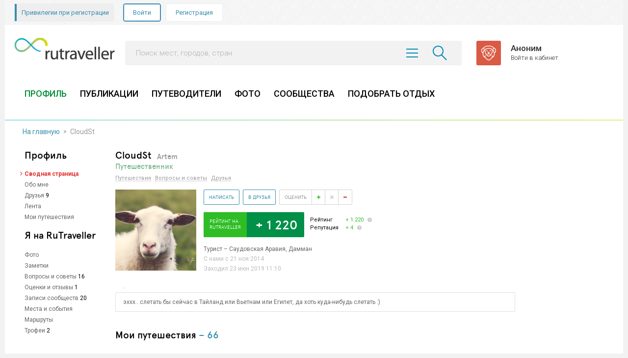

--- FILE ---
content_type: text/html; charset=windows-1251
request_url: https://rutraveller.ru/user/profile/CloudSt
body_size: 13817
content:
<!DOCTYPE html>

 <html lang="ru"> <head>
<link href="https://fonts.googleapis.com/css?family=Roboto:300,400,500,700&amp;subset=cyrillic" rel="stylesheet">
<link id="ALRQITZ" rel="stylesheet" type="text/css" href="/static/AKSzRxG.css" /><link id="DARCWZD" rel="stylesheet" type="text/css" href="/css/style-user-version-1736861573.css" />
<link id="AyvSKUM" rel="stylesheet" type="text/css" href="/static/EDPYvRy.css" />
<title>Профиль CloudSt</title>
<meta name="keywords" content="Фото, фотографии, туризм, отдых, социальная сеть, информация о стране, отзывы, впечатления, rutraveler, rutraveller, рутревелер, рутревеллер"/>
<meta name="description" content="Профиль пользователя CloudSt на сайте для туристов и путешественников rutraveller.ru"/>
<meta http-equiv=Content-Type content="text/html; charset=windows-1251"/>
<link rel="shortcut icon" href="/favicon.ico" /><meta name="viewport" content="width=1000" />
<meta name="msapplication-config" content="none"/>
<meta name="SKYPE_TOOLBAR" content="SKYPE_TOOLBAR_PARSER_COMPATIBLE" />
<link rel="icon" href="/favicon.ico" type="image/vnd.microsoft.icon" />
<link href="/manifest.json" rel="yandex-tableau-widget" />




<script type="text/javascript">
function ab_place (){
//---заглушечка, чтобы везде не прописывать
}
</script><script type="text/javascript">
window.baseUrl = "/newStyle/user/profile";
</script><script type="application/ld+json">
{"@context":"http://schema.org","@type":"Review"}
</script></head><body class="noshadow" style="background:#F2F2F2">
<script type="text/javascript" src="https://travelpassport.ru//js/remote_auth.js"></script>
<script type="text/javascript">document.writeln('<scr' + 'ipt type="text/javascript" src="https://travelpassport.ru/auth_check.php?rnd=' + Math.random() + '&domain=.rutraveller.ru"></scr' + 'ipt>');</script>
<a name="page_begin"></a>
<div id="container" class="page" style="box-shadow:0 0 0;min-width: 1000px"><div class="fix">
<header class="header"> 
<div class="header-topmenu"> <ul class="header-topmenu__items">
 <li class="header-topmenu__item">
 <a href="/info/faq" class="header-topmenu__btn header-topmenu__btn_privileges">
 <span class="header-top-privileges__desktop">Привилегии при регистрации</span>
 </a>
 </li>
 <li class="header-topmenu__item">
 <a href="/auth?back=%2F" class="header-topmenu__btn header-topmenu__btn_contour">Войти</a>
 <a href="/auth/register?back=%2F" class="header-topmenu__btn">Регистрация</a>
 </li>
 <li class="header-topmenu__item">
 </li>
 </ul>
 
 
</div>
 <div class="header-mid">
 <div class="header-mid__table">
 <div class="header-mid__col header-mid__col_logo">
 <a href="/" class="header-mid__logo"><img src="/stc/i/widgets/header/header_logo.png" alt=""></a>
 <div class="header__trigger"><span class="bar"></span><span class="bar"></span><span class="bar"></span></div>
 <button class="header__trigger-add js-open-popup-add-material"><i class="icons icons_add_darkcyan"></i></button>
 </div>
 <div class="header-mid__col header-mid__col_search">
 <form id="suggest-formw0" class="place-widgets-header-suggets-form" action="/place/suggest/index" method="get"> <div class="searchbar">
 <div class="searchbar__field">
 <input type="text" class="searchbar__input act-searchbar__input js-show-suggest" name="query" value="" placeholder="Поиск мест, городов, стран" autocomplete="off"> <button type="submit" class="searchbar__submit js-show-suggest"></button> <span class="searchbar__list-trigger"></span>
 </div>
 <div id="id-search-bar-queries-container" class="searchbar-queries" style="display:none;">
 <a href="/promo/sharjah" onclick="nl_count_params(10162, 407, 22, 0);">Яркое лето в Шардже — наш спец. материал</a>
 </div>
 </div>
</form> </div>
 <div class="header-mid__col header-mid__col_user">
 <a href="/auth?backUrl=%2F" class="user clearfix">
 <div class="user__photo"><img src="/icache/not_ava/9_50x50.jpg" alt=""></div>
 <div class="user__about">
 <div class="user__name"><span>Аноним</span></div>
 <div class="user__country">Войти в кабинет</div>
 </div>
 </a>
 </div>
 </div>
 </div> <nav class="header-nav">
 <div class="show-responsive show-responsive_800">
 <a href="/auth?backUrl=%2F" class="user clearfix">
 <div class="user__photo"><img src="/icache/not_ava/6_50x50.jpg" alt=""></div>
 <div class="user__about">
 <div class="user__name"><span>Аноним</span></div>
 <div class="user__country">Войти в кабинет</div>
 </div>
 </a>
 <a href="javascript:void(0);" class="header-topmenu__btn header-topmenu__btn_add-material js-open-popup-add-material"><i class="header__icon header__icon_doc"></i> Добавить материал</a>
 <a href="javascript:void(0);" class="header-topmenu__btn header-topmenu__btn_navigator js-left-menu-open"></a>
 </div>
 <ul class="header-nav__items">
 <li class="header-nav__item"><a href="/auth?backUrl=%2F" class="header-nav__link">ПРОФИЛЬ</a></li>
 <li class="header-nav__item"><a href="/stream" class="header-nav__link">ПУБЛИКАЦИИ</a></li>
 <li class="header-nav__item"><a href="/discovery" class="header-nav__link">ПУТЕВОДИТЕЛИ</a></li>
 <li class="header-nav__item"><a href="/media" class="header-nav__link">ФОТО</a></li>
 <li class="header-nav__item"><a href="/group/lastPosts" class="header-nav__link">СООБЩЕСТВА</a></li>
 <li class="header-nav__item"><a target="_blank" href="https://toursales.ru/" class="header-nav__link">ПОДОБРАТЬ ОТДЫХ</a></li>
</ul> <div class="show-responsive_1023"> </div>
 </nav>
 
 <nav class="header-nav-mobile"> <form id="suggest-formw1" class="place-widgets-header-suggets-form" action="/place/suggest/index" method="get"> <div class="searchbar">
 <div class="searchbar__field">
 <input type="text" class="searchbar__input act-searchbar__input js-show-suggest" name="query" value="" placeholder="Поиск мест, городов, стран" autocomplete="off"> <button type="submit" class="searchbar__submit js-show-suggest"></button> <span class="searchbar__list-trigger"></span>
 </div>
 <div id="id-search-bar-queries-container" class="searchbar-queries" style="display:none;">
 <a href="/promo/sharjah" onclick="nl_count_params(10162, 407, 22, 0);">Яркое лето в Шардже — наш спец. материал</a>
 </div>
 </div>
</form>
 <div class="header-nav-mobile__area"> <a href="/auth?backUrl=%2F" class="user clearfix">
 <div class="user__photo"><img src="/icache/not_ava/2_50x50.jpg" alt=""></div>
 <div class="user__about">
 <div class="user__name"><span>Аноним</span></div>
 <div class="user__country">Войти в кабинет</div>
 </div>
 </a> <div class="left-nav left-nav--mobile">
 <div class="left-nav__area">
 </div>
 </div> <ul class="header-nav__items">
 <li class="header-nav__item"><a href="/auth?backUrl=%2F" class="header-nav__link">ПРОФИЛЬ</a></li>
 <li class="header-nav__item"><a href="/stream" class="header-nav__link">ПУБЛИКАЦИИ</a></li>
 <li class="header-nav__item"><a href="/discovery" class="header-nav__link">ПУТЕВОДИТЕЛИ</a></li>
 <li class="header-nav__item"><a href="/media" class="header-nav__link">ФОТО</a></li>
 <li class="header-nav__item"><a href="/group/lastPosts" class="header-nav__link">СООБЩЕСТВА</a></li>
 <li class="header-nav__item"><a target="_blank" href="https://toursales.ru/" class="header-nav__link">ПОДОБРАТЬ ОТДЫХ</a></li>
</ul>
 </div>
 </nav></header>
<div class="header-bot"></div><div id="popupLogin" class="auth-popup" style="display: none;z-index: 1000;">
 <div class="auth-form auth-form_optimally">
 <div class="auth-form__head">
 <a href="https://rutraveller.ru" class="auth-form__logo"></a>
 </div> <form id="w0" action="/registration/login/index" method="post">
<input type="hidden" name="_csrf" value="y1stkenm3jRyryBLkz_-kTtFV5sjFW_iMk0JNq5MvVWvC1niu6GXVivbSQfXeKj6Czci2VlFIadnYGJ4nTXKPg==">
 <input type="hidden" name="backUrl" value="" /> <div class="auth-form__body auth-form__body_step1">
 <div class="auth-form__top">
 <div class="auth-form__title">Вход в личный кабинет</div>
 <a href="/registration" class="auth-form__link auth-form__link_right" style="text-decoration: none;">Регистрация</a>
 </div>
 <div class="auth-form__item">
 <div class="auth-form__field">
 <label for="" class="auth-form__label" style="cursor: default;">Электронная почта</label>
 <div class="form-group field-loginform-email-1 required">
<input type="text" id="loginform-email-1" class="auth-form__input" name="LoginForm[email]" placeholder="Введите ваш e-mail" aria-required="true"><div class="auth-form__message"></div>
</div> </div>
 </div>
 <div class="auth-form__item">
 <div class="auth-form__field">
 <i class="auth-form__eye btn-show-password"></i>
 <label for="" class="auth-form__label" style="cursor: default;">Пароль</label>
 <div class="form-group field-loginform-password-1 required">
<input type="password" id="loginform-password-1" class="auth-form__input" name="LoginForm[password]" placeholder="Введите пароль" data-stop-auto-placeholder="1" aria-required="true"><div class="auth-form__message"></div>
</div> </div>
 </div>
 <div class="auth-form__item">
 <div class="auth-form__field">
 <label class="auth-form__checked">
 
<input type="hidden" name="LoginForm[remember]" value="0"><input type="checkbox" id="loginform-remember-1" name="LoginForm[remember]" value="1" checked> Запомнить меня
 </label>
 <a href="/registration/restore" class="auth-form__link auth-form__link_right" style="text-decoration: none;">Забыли пароль?</a>
 </div>
 </div>
 <div class="auth-form__item auth-form__item_submit">
 <div class="auth-form__field">
 <button type="submit" class="auth-form__submit js-validate">войти</button> </div>
 </div>
 <div class="auth-form__item">
 <div class="auth-form__field">
 <button class="auth-form__submit auth-form__submit_tophotels js-next-step">войти через <span class="auth-form__th"></span></button>
 </div>
 </div>
 </div> </form>
 <form id="w1" action="/registration/login/index" method="post">
<input type="hidden" name="_csrf" value="y1stkenm3jRyryBLkz_-kTtFV5sjFW_iMk0JNq5MvVWvC1niu6GXVivbSQfXeKj6Czci2VlFIadnYGJ4nTXKPg==">
 <input type="hidden" name="backUrl" value="" /> <div class="auth-form__body auth-form__body_step2" style="display: none;">
 <div class="auth-form__top">
 <div class="auth-form__title">Вход через <span class="auth-form__th"></span></div>
 <a href="/registration" class="auth-form__link auth-form__link_right" style="text-decoration: none;">Регистрация</a>
 </div>
 <div class="auth-form__item">
 <div class="auth-form__field">
 <label for="" class="auth-form__label" style="cursor: default;">Электронная почта</label>
 <div class="form-group field-loginform-email-2 required">
<input type="text" id="loginform-email-2" class="auth-form__input" name="LoginForm[email]" placeholder="Введите ваш e-mail" aria-required="true"><div class="auth-form__message"></div>
</div> </div>
 </div>
 <div class="auth-form__item">
 <div class="auth-form__field">
 <i class="auth-form__eye btn-show-password"></i>
 <label for="" class="auth-form__label" style="cursor: default;">Пароль</label>
 <div class="form-group field-loginform-password-2 required">
<input type="password" id="loginform-password-2" class="auth-form__input" name="LoginForm[password]" placeholder="Введите пароль" data-stop-auto-placeholder="1" aria-required="true"><div class="auth-form__message"></div>
</div> </div>
 </div>
 <div class="auth-form__item">
 <div class="auth-form__field">
 <label class="auth-form__checked">
 
<input type="hidden" name="LoginForm[remember]" value="0"><input type="checkbox" id="loginform-remember-2" name="LoginForm[remember]" value="1" checked> Запомнить меня
 </label>
 <a href="/registration/restore" class="auth-form__link auth-form__link_right" style="text-decoration: none;">Забыли пароль?</a>
 </div>
 </div>
 <div class="auth-form__item auth-form__item_submit">
 <div class="auth-form__field">
 <button type="submit" class="auth-form__submit auth-form__submit_green js-validate">войти</button> </div>
 </div>
 <div class="auth-form__item">
 <div class="auth-form__field">
 <input type="button" class="auth-form__submit auth-form__submit_transparent js-form-login" value="Назад">
 </div>
 </div>
 </div> </form>
 </div>
</div>
<div class="popup-am" style="display: none">
 <div class="popup-am__head">
 <div class="popup-am__ttl">Добавление материалов на сайт</div>
 <button class="popup-am__close"></button>
 </div>
 <div class="popup-am__list">
 <a href="/photo/main#add-photo" class="popup-am__item btn-need-auth-selector" data-href="/photo/upload">
 <i class="icon-camera"></i>
 <strong>Фотографии</strong>
 из поездки
 </a>
 <a href="/place/add" class="popup-am__item btn-need-auth-selector" data-href="/place/add">
 <i class="icon-location"></i>
 <strong>Место</strong>
 в каталог достопримечательностей
 </a>










 <a href="/discovery/reviews#add-opinion" class="popup-am__item">
 <i class="icon-comment"></i>
 <strong>Отзыв</strong>
 о городе/курорте
 </a>
 <a href="/discovery/question/add#add-advice" class="popup-am__item btn-need-auth-selector" data-href="/discovery/question/add#add-advice">
 <i class="icon-lamp"></i>
 <strong>Совет</strong>
 для туристов о городе/курорте/месте
 </a>
 <a href="/discovery/question/add" class="popup-am__item">
 <i class="icon-help"></i>
 <strong>Вопрос</strong>
 об интересующем вас направлении
 </a>
 <a href="/note/add" class="popup-am__item btn-need-auth-selector" data-href="/note/add">
 <i class="icon-docs"></i>
 <strong>Заметку</strong>
 о путешествии
 </a>
 <a href="/diary/edit" class="popup-am__item btn-need-auth-selector" data-href="/diary/edit">
 <i class="icon-book-open"></i>
 <strong>Дневник</strong>
 вашего путешествия
 </a>
 <a href="/event#add-event" class="popup-am__item">
 <i class="icon-calendar"></i>
 <strong>Событие</strong>
 фестиваль, парад, выставку...
 </a>
 <a href="/routeAdd" class="popup-am__item btn-need-auth-selector" data-href="/routeAdd">
 <i class="icon-map"></i>
 <strong>Маршрут</strong>
 по городу
 </a>





 <a class="popup-am__item btn-need-auth-selector" data-href="/user/places/[nick]" href="#">
 <i class="icon-star"></i>
 <strong>Оценку</strong>
 городам и курортам где вы были
 </a>
 <a class="popup-am__item btn-need-auth-selector" data-href="/user/about/[nick]" href="#">
 <i class="icon-users"></i>
 <strong>Анкету</strong>
 о себе и ваших интересах
 </a>
 </div>
</div><div class="breadcrumb">
<ul xmlns:v="http://rdf.data-vocabulary.org/#"><li class="breadcrumb-li" typeof="v:Breadcrumb">
<a href="/" class="breadcrumb-link" rel="v:url" property="v:title" title="На главную">На главную</a>
</li><li class="breadcrumb-li">
<span class="breadcrumb-arrow">»</span>
</li><li class="breadcrumb-li" typeof="v:Breadcrumb"><span property="v:title" title="CloudSt">CloudSt</span></li>
</ul>
</div>
<div id="content">
<div class="content-wrap">
<table class="content-main-tbl">
<tr class="content-main-str"><td class="content-main-td-left-205 content-main-td-right20">
<div class="side-nav jq-fixed-menu" data-fixed="">
<ul class="side-nav-ul"><li class="side-nav-li side-nav-li-ttl">Профиль</li>
<li class="side-nav-li">
<a href="/user/profile/CloudSt" class="side-nav-li-a side-nav-li-a-red">Сводная страница</a></li><li class="side-nav-li">
<a href="/user/about/CloudSt" class="side-nav-li-a">Обо мне</a></li><li class="side-nav-li">
<a href="/user/friends/CloudSt" class="side-nav-li-a">Друзья</a>
9
</li><li class="side-nav-li">
<a href="/user/stream/CloudSt" class="side-nav-li-a">Лента</a></li><li class="side-nav-li">
<a href="/user/places/CloudSt" class="side-nav-li-a">Мои путешествия</a></li><li class="side-nav-li side-nav-li-ttl">Я на RuTraveller</li>
<li class="side-nav-li">
<a href="/member/865809/albums" class="side-nav-li-a">Фото</a></li><li class="side-nav-li">
<a href="/user/note/CloudSt" class="side-nav-li-a">Заметки</a></li><li class="side-nav-li">
<a href="/quest/list/CloudSt" class="side-nav-li-a">Вопросы и советы</a>
16
</li><li class="side-nav-li">
<a href="/user/reviews/CloudSt" class="side-nav-li-a">Оценки и отзывы</a>
1
</li><li class="side-nav-li">
<a href="/user/posts/CloudSt" class="side-nav-li-a">Записи сообществ</a>
20
</li><li class="side-nav-li">
<a href="/user/places/CloudSt/added" class="side-nav-li-a">Места и события</a></li><li class="side-nav-li">
<a href="/user/route/CloudSt" class="side-nav-li-a">Маршруты</a></li><li class="side-nav-li">
<a href="/user/trophy/CloudSt" class="side-nav-li-a">Трофеи</a>
2
</li></ul>
</div><img src="/i/px.gif" width="1" height="20" alt="">
</td><td class="content-main-td-center">
<table class="content-main-tbl">
<tr><td>
<table width="100%">
<tbody>
<tr>
<td>
<div class="page-ttl-txt_s"><h1 class="page-ttl-h2">CloudSt</h1>
<h2 class="page-ttl-h3 gray999">&nbsp; Artem</h2><br>
<h3 class="page-ttl-h3" style="color: #7EBB93">
Путешественник
</h3>
</div>
</td>
</tr>
</tbody>
</table>
<div id="pp-addfrnd" class="pp-addfrnd popup">
<div class="wrp">
<div class="content">
<div class="top_title"><span class="close"></span>добавить в друзья</div>
<div class="fields">
<p>Выбрать группу:</p>
<p><select style="width:235px"><option>Общая</option></select></p>
</div>
<div class="submit"><a href="#" class="cancel x">Отмена</a><a href="#" class="next">Добавить</a></div>
</div>
</div>
</div>
<div id="pp-message-popup-mark" style="display: none;"></div>
<div class="pp-message" id="pp-message" data-class-send-button="pp-message-btn">
<div class="pp-message-wrp">
<div class="pp-message-content">
<div class="pp-message-title"><span class="pp-message-close"></span>Написать сообщение</div>
<div class="pp-message-wrap">
<table class="pp-message-tbl">
<tr class="pp-message-str">
<td class="pp-message-cell pp-message-cell-ava">
<a href="#" class="pp-message-cell-ava-link">
<img src="" alt="" />
</a>
</td>
<td class="pp-message-cell">
<a href="#" class="pp-message-username"></a>
<span class="pp-message-name"></span>
</td>
</tr>
</table>
<textarea cols="30" rows="10" class=""></textarea>
</div>
<div class="pp-message-sent">Ваше сообщение <br />
<span class="pp-message-sent-username"></span> отправлено</div>
<div class="pp-message-submit"><a id="message-btn-submit" data-netlog-params="" class="pp-message-btn" href="#" >Отправить</a></div>
</div>
</div>
</div>
<div class="pp-photos popup" style="width:303px; left:450px; top: 900px; display:none; z-index:90;" id="messageCaptchaDiv">
<div class="content">
<h3><span class="close"></span>Проверка</h3>
<div class="text">
Вы отправляете <span class="reason">сообщения слишком часто</span> и должны пройти тест защиты от спама <span class="try-count">1 раз</span>. Пожалуйста, введите знаки, отображенные на картинке:
<img src="/i/px.gif" width="100" height="50" id="messageCaptchaImg" alt="" /> <input type="text" id="messageCaptchaInput">
</div>
<div class="submit"><a href="#" class="close fright">Отправить</a></div>
</div>
</div>
<div class="pl-one-links">
<a href="#travel" class="pl-one-dot999">Путешествия</a><a href="#questions" class="pl-one-dot999">Вопросы и советы</a><a href="#friends" class="pl-one-dot999">Друзья</a>

</div><img src="/i/px.gif" width="1" alt="" height="15">
<div class="club-user-card"><p class="club-user-card-photo">
<a href="/CloudSt"><img src="https://rutraveller.ru/icache/u_c/l/CloudSt/ava/865809_140752_165x165.jpg" alt="" width="165" height="165"></a></p><div class="club-user-card-info">
<a href="javascript:void(0);" class="club-user-card-btn user-message-write-btn" data-user-id="865809"
 
data-popup-mark="2">Написать</a><a href="javascript:void(0);" class="club-user-card-btn user-friend-add" data-user-id="865809">В друзья</a><span class="club-user-card-rate clearfix">
<span class="club-user-card-rate-s1">Оценить</span>
<a id="id-plus" href="javascript:void(0);" class="club-user-card-rate-a"><span class="club-user-card-rate-a1-s">&nbsp;</span></a>
<a id="id-inyan" href="javascript:void(0);" class="club-user-card-rate-s2">&nbsp;</a>
<a id="id-minus" href="javascript:void(0);" class="club-user-card-rate-a"><span class="club-user-card-rate-a2-s">&nbsp;</span></a>
</span>
<div class="club-user-card-rating">
<div class="club-user-card-rating-val">
<span>Рейтинг на<br>RuTraveller</span> + 1 220
</div><div class="club-user-card-rating-t">
<div>
<span class="club-user-card-rating-t-s">Рейтинг</span>
<div class="club-user-card-rating-t-num">+ 1 220
<a class="club-user-card-rating-t-hint" target="_blank" href="/info/faq/tourists/2">&nbsp;</a>
</div>
</div>
<div>
<span class="club-user-card-rating-t-s">Репутация</span>
<div id="id-reputation-user" class="club-user-card-rating-t-num" >+ 4
<a class="club-user-card-rating-t-hint" target="_blank" href="/info/faq/tourists/2">&nbsp;</a>
</div>
</div>
</div></div>
<div class="club-user-card-about">
<div class="club-user-card-about-loc">Турист – Саудовская Аравия, Дамман</div>
<div class="club-user-card-about-s">С нами с 21 ноя 2014</div>
<div class="club-user-card-about-s">Заходил 23 июн 2019 11:10</div>
</div>
</div></div>
<script type="text/javascript">
if (typeof(window.component) == 'undefined') {
window.component = new Object();
}
window.component['NewStyle_User_ProfileTop'] = new Object();
window.component['NewStyle_User_ProfileTop'].id = 865809;
window.component['NewStyle_User_ProfileTop'].nick = '';
window.component['NewStyle_User_ProfileTop'].reputation = 4;
window.component['NewStyle_User_ProfileTop'].mark = 0 ? 1 : (0 ? -1 : 0);
window.component['NewStyle_User_ProfileTop'].is_auth = 0;
window.component['NewStyle_User_ProfileTop'].isTourAgent = 0;
window.component['NewStyle_User_ProfileTop'].isGuide = 0;
</script><div id="pp-addfrnd" class="pp-addfrnd popup">
<div class="wrp">
<div class="content">
<div class="top_title"><span class="close"></span>добавить в друзья</div>
<div class="fields">
<p>Выбрать группу:</p>
<p><select style="width:235px"><option>Общая</option></select></p>
</div>
<div class="submit"><a href="#" class="cancel x">Отмена</a><a href="#" class="next">Добавить</a></div>
</div>
</div>
</div>
<div id="pp-message-popup-mark" style="display: none;"></div>
<div class="pp-message" id="pp-message" data-class-send-button="pp-message-btn">
<div class="pp-message-wrp">
<div class="pp-message-content">
<div class="pp-message-title"><span class="pp-message-close"></span>Написать сообщение</div>
<div class="pp-message-wrap">
<table class="pp-message-tbl">
<tr class="pp-message-str">
<td class="pp-message-cell pp-message-cell-ava">
<a href="#" class="pp-message-cell-ava-link">
<img src="" alt="" />
</a>
</td>
<td class="pp-message-cell">
<a href="#" class="pp-message-username"></a>
<span class="pp-message-name"></span>
</td>
</tr>
</table>
<textarea cols="30" rows="10" class=""></textarea>
</div>
<div class="pp-message-sent">Ваше сообщение <br />
<span class="pp-message-sent-username"></span> отправлено</div>
<div class="pp-message-submit"><a id="message-btn-submit" data-netlog-params="" class="pp-message-btn" href="#" >Отправить</a></div>
</div>
</div>
</div>
<div class="pp-photos popup" style="width:303px; left:450px; top: 900px; display:none; z-index:90;" id="messageCaptchaDiv">
<div class="content">
<h3><span class="close"></span>Проверка</h3>
<div class="text">
Вы отправляете <span class="reason">сообщения слишком часто</span> и должны пройти тест защиты от спама <span class="try-count">1 раз</span>. Пожалуйста, введите знаки, отображенные на картинке:
<img src="/i/px.gif" width="100" height="50" id="messageCaptchaImg" alt="" /> <input type="text" id="messageCaptchaInput">
</div>
<div class="submit"><a href="#" class="close fright">Отправить</a></div>
</div>
</div>
<img src="/i/px.gif" width="1" alt="" height="10">
</td><td class="content-main-td-right-180"></td></tr>
<tr class="content-main-str">
<td class="content-main-td-center">
<div class="pl-one"><div class="guides-side-bubble">
<img src="/i/side-nav-li-bubble.png" class="guides-side-bubble-img" alt="">
<div class="guides-side-bubble-inn" style="word-wrap: break-word;">эххх.. слетать бы сейчас в Тайланд или Вьетнам или Египет, да хоть куда-нибудь слетать :)</div>
</div>
<a class="jq-add-congratulation" style="display:none;"
data-prefix="profile" data-user-id="865809" data-type="1">Поздравить</a><div class="standart-popup pp-add-congrat jq-add-congrat" id="pp-add-congrat-profile">
<div class="standart-popup-inn">
<input type="hidden" value="" class='jq-add-congrat-user' />
<input type="hidden" value="" class='jq-add-congrat-type' />
<h3 class="standart-popup-h3"><span class="standart-popup-close-12x12 jq-add-congrat-close">&nbsp;</span><span class="pp-add-congrat-name">Поздравление</span></h3>
<div class="pp-add-congrat-content">
<p class="pp-add-congrat-p">Заголовок<span class="pp-add-congrat-p-s"></span>: <input maxlength="256" type="text" class="jq-add-congrat-title pp-add-congrat-inp1" value="Поздравление" style="width:330px;"></p>
<p class="pp-add-congrat-p">
Текст<span class="pp-add-congrat-p-s">*</span>:
<textarea style="width: 99.6%;" class="pp-add-congrat-area jq-add-congrat-text">С Днем Рождения!</textarea>
</p>
<p class="pp-add-congrat-p">
Добавить <a href="javascript:void(0);" class="pp-add-congrat-p-a">фото</a> или <a href="javascript:void(0);" class="pp-add-congrat-p-a">видео</a>
</p>
<div class="pp-add-congrat-p pp-add-congrat-p-hidden1" id="post-attached-photos">
</div>
<table class="pp-add-congrat-p-hidden2">
<tbody><tr>
<td class="pp-add-congrat-p-hidden1-td pp-add-congrat-p-hidden1-td3">Ссылка на видео YouTube:</td>
<td class="pp-add-congrat-p-hidden1-td"><input maxlength="1000" type="text" class="pp-add-congrat-inp3 input-video jq-add-congrat-video" value=""></td>
</tr>
</tbody></table>
<form id="pp-add-congrat-profile-photo-file1" class='jq-add-congrat-photo' action="/newStyle/user/profile/ajax" method="POST" enctype="multipart/form-data">
<input type="hidden" name="is_ajax" value="1">
<input type="hidden" name="action" value="uploadFileDb">
<table class="pp-add-congrat-p-hidden1">
<tbody><tr>
<td rowspan="2" width="1%"><img class="pp-add-congrat-photo-preview" src="/i/px.gif"></img></td>
<td colspan="2" class="pp-add-congrat-p-hidden1-td" width="99%"><input data-photo-filename="" data-photo-fileid="" name="fileToUpload" type="file" class="pp-add-congrat-file" size="14" style="width:171px" value=""></td>
</tr><tr>
<td class="pp-add-congrat-p-hidden1-td" width="1%" >Или вставьте ссылку:&nbsp;</td>
<td class="pp-add-congrat-p-hidden1-td"><input maxlength="1000" type="text" class="pp-add-congrat-inp3 input-photo" value=""></td>
</tr>
</tbody></table>
</form>
</div>
<div class="standart-popup-submit pp-add-congrat-submit"><a href="javascript:void(0);" class="standart-popup-submit-btn-green pp-add-congrat-submit-btn-green jq-add-congrat-submit">Поздравить</a></div>
</div>
</div>
<script>
function favIsUserAuth(){
return ;
}
</script><img src="/i/px.gif" width="1" height="20" alt="">
<div class="standart-popup pp-here" id="pp-here-go" data-auth="0">
<div class="standart-popup-inn-f5f1d8">
<h3 class="standart-popup-h3"><span class="standart-popup-close-8x8">&nbsp;</span><span class="pp-here-resort-name"></span>Я еду сюда</h3>
<div class="standart-popup-content-pd10"><div class="pp-here-elem">
<table width="100%">
<tr>
<th class="pp-here-th" width="20%">Год<span class="pp-here-red">*</span></th>
<td class="pp-here-td-sep"><img src="/i/px.gif" width="10" alt="" /></td>
<th class="pp-here-th" width="30%">Месяц<span class="pp-here-red">*</span></th>
<td class="pp-here-td-sep"><img src="/i/px.gif" width="10" alt="" /></td>
<th class="pp-here-th" width="20%">Число</th>
<td class="pp-here-td-sep"><img src="/i/px.gif" width="10" alt="" /></td>
<th class="pp-here-th" width="30%">На сколько дней</th>
</tr>
<tr>
<td class="pp-here-td"><select class="pp-here-select pp-here-year"><option value="2026">2026</option><option value="2027">2027</option><option value="2028">2028</option><option value="2029">2029</option><option value="2030">2030</option><option value="2031">2031</option></select></td>
<td class="pp-here-td-sep"><img src="/i/px.gif" width="10" alt="" /></td>
<td class="pp-here-td"><select class="pp-here-select pp-here-month">
<option value="1">Январь</option>
<option value="2">Февраль</option>
<option value="3">Март</option>
<option value="4">Апрель</option>
<option value="5">Май</option>
<option value="6">Июнь</option>
<option value="7">Июль</option>
<option value="8">Август</option>
<option value="9">Сентябрь</option>
<option value="10">Октябрь</option>
<option value="11">Ноябрь</option>
<option value="12">Декабрь</option>
</select></td>
<td class="pp-here-td-sep"><img src="/i/px.gif" width="10" alt="" /></td>
<td class="pp-here-td"><select class="pp-here-select pp-here-day"><option value="0"></option></td>
<td class="pp-here-td-sep"><img src="/i/px.gif" width="10" alt="" /></td>
<td class="pp-here-td"><select class="pp-here-select pp-here-day-length">
<option value="0"></option>
<option value="1">1</option><option value="2">2</option><option value="3">3</option><option value="4">4</option><option value="5">5</option><option value="6">6</option><option value="7">7</option><option value="8">8</option><option value="9">9</option><option value="10">10</option><option value="11">11</option><option value="12">12</option><option value="13">13</option><option value="14">14</option><option value="15">15</option><option value="16">16</option><option value="17">17</option><option value="18">18</option><option value="19">19</option><option value="20">20</option><option value="21">21</option><option value="22">22</option><option value="23">23</option><option value="24">24</option><option value="25">25</option><option value="26">26</option><option value="27">27</option><option value="28">28</option><option value="29">29</option><option value="30">30</option>
</select></td>
</tr>
<tr>
<th class="pp-here-th" colspan="3">С кем еду<span class="pp-here-red">*</span></th>
<td class="pp-here-td-sep"><img src="/i/px.gif" width="10" alt="" /></td>
<th class="pp-here-th" colspan="3">&nbsp;</th>
</tr>
<tr>
<td class="pp-here-td" colspan="3"><select class="pp-here-select pp-here-companion">
<option value="0"></option>
<option value="2">Парой</option><option value="3">С друзьями</option><option value="6">С коллегами по работе</option><option value="7">С семьей</option><option value="1">В одиночку</option><option value="4">Семьей с маленькими детьми</option><option value="5">Семьей с детьми</option>
</select></td>
<td class="pp-here-td-sep"><img src="/i/px.gif" width="10" alt="" /></td>
<td class="pp-here-td" colspan="3">&nbsp;</td>
</tr>
</table>
<p class="pp-here-p2"><input type="checkbox" id="pp-here-is-looking-companion" class="pp-here-checkbox pp-here-is-looking-companion" /><label for="pp-here-is-looking-companion">ищу попутчика</label></p>
<table width="100%" class="pp-here-compan-tbl">
<tr>
<td class="pp-here-compan-td">
<select class="pp-here-compan-sel pp-here-looking-companion">
<option value="-1">Кого ищу</option>
<option value="0">Не важно</option>
<option value="1">Мужчину</option><option value="2">Женщину</option><option value="3">Компанию</option>
</select>
</td>
<td class="pp-here-compan-td">
<select class="pp-here-compan-sel pp-here-looking-purpose">
<option value="0">Зачем ищу</option>
<option value="1">Сэкономить на поездке</option><option value="2">Ради приятного знакомства</option><option value="3">Давно хочу туда, нужна компания</option><option value="4">Поездка на событие</option><option value="6">Ходить по экскурсиям</option><option value="7">Пешие прогулки</option><option value="8">Путешествие автостопом</option><option value="9">Негде жить</option><option value="10">Отдых с детьми</option><option value="11">Совместное хобби</option><option value="12">Нужен проводник</option><option value="13">Автопутешествие</option><option value="14">Поиск приключений</option><option value="15">Активный отдых</option>
</select>
</td>
</tr>
</table>
<p class="pp-here-comm"><a href="javascript:void(0);" class="pp-here-comm-a">Коментарий</a></p>
<div class="pp-here-comm-hidden clearfix">
<textarea cols="30" rows="4" class="pp-here-comm-textarea" maxlength="300"></textarea>
<p class="pp-here-comm-right">Осталось <span class="pp-here-comm-symbol">300</span> символов</p>
</div>
<p class="pp-here-p">Поля, помеченные <span class="pp-here-red">*</span> обязательны к заполнению</p>
</div></div>
<div class="standart-popup-submit">
<div><a href="javascript:void(0);" class="standart-popup-submit-btn-green2 pp-here-go-submit">Ок</a>
<a href="javascript:void(0);" class="standart-popup-submit-cancel pp-here-go-cancel">Отмена</a>
<a href="javascript:void(0);" class="standart-popup-submit-btn-red pp-here-go-delete">Не еду сюда</a></div>
</div>
</div>
</div>
<div class="standart-popup pp-here" id="pp-here-go-second">
<div class="standart-popup-inn-f5f1d8">
<h3 class="standart-popup-h3"><span class="standart-popup-close-8x8">&nbsp;</span>Я еду сюда</h3>
<div class="standart-popup-content-pd10">
<div class="pp-here-elem">
</div></div>
<div class="standart-popup-submit">
<div><a href="javascript:void(0);" class="standart-popup-submit-btn-green2 standart-popup-submit-btn-cnt pp-here-go-close">Закрыть</a></div>
</div>
</div>
</div><img src="/i/px.gif" width="1" alt="" height="20"><img src="/i/px.gif" width="1" alt="" height="20"><img src="/i/px.gif" width="1" alt="" height="20">
<div class="page-ttl"><a name="travel"></a>
<h2 class="page-ttl-h2">Мои путешествия <a href="/user/places/CloudSt">– 66</a></h2>
</div>
<img src="/i/px.gif" alt="" height="7" width="1">
<div class="pl-one-vector-map"><div><table width="100%">
<tbody><tr>
<td class="pl-one-vector-map-td">
<p class="pl-one-vector-map-ttl">Где побывал:</p>
<p class="pl-one-vector-map-p"><span class="">Страны</span> 14</p>
<p class="pl-one-vector-map-p"><span class="">Регионы</span> 25</p>
<p class="pl-one-vector-map-p"><span class="">Города</span> 26</p>
<p class="pl-one-vector-map-p"><span class="">Интересные места</span> 26</p>
<img src="/i/px.gif" class="pl-one-vector-map-sep" alt="">
<p class="pl-one-vector-map-p"><a href="/user/places/CloudSt/added" class="pl-one-dot348fab">Добавленные места</a> 0</p>
<p class="pl-one-vector-map-p"><a href="/user/places/CloudSt#open" class="pl-one-dot348fab">Все его путешествия</a></p>
</td>
<td class="pl-one-vector-map-td">
<div style="position: relative; overflow: hidden; background-color: rgb(255, 255, 255);" id="vmap" class="vector-map"></div>
</td>
</tr>
</tbody></table>
<p class="pl-one-vector-map-all"><a href="/user/places/CloudSt">Все посещённые страны, города, места и отели</a> 66&nbsp;<a href="/user/chronicle/CloudSt" class="green" style="margin-left: 15px;">Хроника путешествий</a></p>
</div></div>
<script type="text/javascript">
if (typeof(window.component) == 'undefined') {
window.component = new Object();
}
window.component['UserProfileMap'] = {};
window.component['UserProfileMap'].userId = 865809;
window.component['UserProfileMap'].userSex = 'male';
</script>
<img src="/i/px.gif" width="1" alt="" height="20">
<div class="page-ttl">
<a name="trophy"></a>
<h2 class="page-ttl-h2">Трофеи
 - 35 место среди всех, 6 среди друзей
</h2>
</div>
<div class="pl-one-q clearfix">
<div class="awards-elem">
<a href="/user/trophy/CloudSt" class="awards-elem-ico"><span class="awards-elem-ico-medal">2</span></a>
<div class="awards-elem-txt center"><b>Трофея</b></div>
</div><div class="awards-elem">
<a href="/user/trophy/CloudSt" class="awards-elem-ico"><img src="/i/trophy/FriendAdded/first_awards.png" class="awards-elem-ico-img" alt=""></a>
<div class="awards-elem-txt center"><b>Первый друг</b>За добавление<br>1 друга</div>
</div><div class="awards-elem">
<a href="/user/trophy/CloudSt" class="awards-elem-ico"><img src="/i/trophy/GroupPostAdded/first_awards.png" class="awards-elem-ico-img" alt=""></a>
<div class="awards-elem-txt center"><b>Щедрый обозреватель</b>За публикацию<br>10 постов</div>
</div></div>
<img src="/i/px.gif" width="1" alt="" height="20">
<img src="/i/px.gif" width="1" alt="" height="20">
<div class="page-ttl"><a name="questions"></a>
<h2 class="page-ttl-h2">Вопросы и советы <a href="/quest/list/CloudSt">– 12</a></h2></div><div class="pl-one-q"><p class="pl-one-q-p">
<a href="/quest?id=79753" class="gray999">
Чем заняться на Колыме?
</a>
</p><p class="pl-one-q-p">
<a href="/quest?id=79659" class="gray999">
Что посмотреть в г. Подольск
</a>
</p><p class="pl-one-q-p">
<a href="/quest?id=80045" class="gray999">
Кто был в московском планетарии?
</a>
</p><p class="pl-one-q-all"><a href="/quest/list/CloudSt">Все вопросы и советы CloudSt</a> 12</p>
</div>
<img src="/i/px.gif" width="1" alt="" height="20"><img src="/i/px.gif" width="1" alt="" height="20"><div class="page-ttl"><a name="friends"></a>
<h2 class="page-ttl-h2">Друзья, подписчики и оценки <a href="/user/friends/CloudSt">– 19</a></h2></div><img src="/i/px.gif" alt="" height="6" width="1">
<div class="pl-one-q">
<a href="javascript:void(0);" class="user-profile-users-link pl-one-dot348fab pl-one-dote33232" data-show-id="user-profile-friends-list">Друзья</a> <span class="pl-one-line-s">6</span>
<a href="javascript:void(0);" class="user-profile-users-link pl-one-dot348fab" data-show-id="user-profile-subscribers-list">Подписчики</a> <span class="pl-one-line-s">7</span>
<div id="user-profile-friends-list" class="user-profile-users-list">
<table class="pl-one-user" width="100%">
<tr>
<td class="pl-one-user-td"><a target="_blank" href="/AleksandrLoparev"><img src="https://rutraveller.ru/icache/u_a/l/AleksandrLoparev/ava/245009_150911_80x80.jpeg" alt="" width="100%"></a></td>
<td class="pl-one-user-td"><a target="_blank" href="/RAISSA24"><img src="https://rutraveller.ru/icache/u_r/a/RAISSA24/ava/467808_154929_80x80.jpg" alt="" width="100%"></a></td>
<td class="pl-one-user-td"><a target="_blank" href="/chinagirl"><img src="https://rutraveller.ru/icache/u_c/h/chinagirl/ava/600810_102934_80x80.jpg" alt="" width="100%"></a></td>
<td class="pl-one-user-td"><a target="_blank" href="/Rayman"><img src="https://rutraveller.ru/icache/not_ava/12_80x80.jpg" alt="" width="100%"></a></td>
<td class="pl-one-user-td"><a target="_blank" href="/asas1"><img src="https://rutraveller.ru/icache/u_a/s/asas1/ava/877473_128233_80x80.jpg" alt="" width="100%"></a></td>
<td class="pl-one-user-td"><a target="_blank" href="/Povsikaky"><img src="https://rutraveller.ru/icache/u_p/o/Povsikaky/ava/1033856_233221_80x80.jpeg" alt="" width="100%"></a></td>
<td class="pl-one-user-td"></td>
<td class="pl-one-user-td"></td>
<td class="pl-one-user-td"></td></tr></table>
</div>
<div id="user-profile-subscribers-list" class="user-profile-users-list" style="display: none;">
<table class="pl-one-user" width="100%">
<tr>
<td class="pl-one-user-td"><a target="_blank" href="/Mischelll"><img src="https://rutraveller.ru/icache/u_m/i/Mischelll/ava/53816_1661867463_80x80.jpg" alt="" width="100%"></a></td>
<td class="pl-one-user-td"><a target="_blank" href="/Ann_Ann"><img src="https://rutraveller.ru/icache/u_a/n/Ann_Ann/ava/403799_143520_80x80.jpg" alt="" width="100%"></a></td>
<td class="pl-one-user-td"><a target="_blank" href="/nadin010157"><img src="https://rutraveller.ru/icache/u_n/a/nadin010157/ava/495755_92635_80x80.jpg" alt="" width="100%"></a></td>
<td class="pl-one-user-td"><a target="_blank" href="/EUGENIATOURS"><img src="https://rutraveller.ru/icache/u_e/u/EUGENIATOURS/ava/896216_129497_80x80.jpg" alt="" width="100%"></a></td>
<td class="pl-one-user-td"><a target="_blank" href="/xennecu"><img src="https://rutraveller.ru/icache/not_ava/11_80x80.jpg" alt="" width="100%"></a></td>
<td class="pl-one-user-td"><a target="_blank" href="/Maelstrom"><img src="https://rutraveller.ru/icache/not_ava/1_80x80.jpg" alt="" width="100%"></a></td>
<td class="pl-one-user-td"><a target="_blank" href="/Slava_Skidki-online"><img src="https://rutraveller.ru/icache/u_s/l/Slava_Skidki-online/ava/1151929_148866_80x80.png" alt="" width="100%"></a></td>
<td class="pl-one-user-td"></td>
<td class="pl-one-user-td"></td></tr></table>
</div>
<p class="pl-one-q-all">
<a href="/user/friends/CloudSt">Все друзья и подписчики CloudSt</a>

</p>
</div><img src="/i/px.gif" width="1" alt="" height="50"><img src="/i/px.gif" width="1" alt="" height="20"><img src="/i/px.gif" width="1" alt="" height="50"><img src="/i/px.gif" width="1" alt="" height="50"></div>
</td>
<td class="content-main-td-right-180 content-main-td-left20"><img src="/i/px.gif" width="1" height="20" alt=""><img src="/i/px.gif" width="1" height="20" alt=""></td>
</tr>
</table>
<script type="text/javascript">
var baseUrl = controller = "/newStyle/user/profile";
</script>
</td>
</tr>
</table></div>
</div>
</div>
<div class="empty"></div><div id="pp-feedback" class="popup15 default" data-errors='{"name":"Неправильное имя","phone":"Неправильный номер телефона","email":"Неправильный e-mail","agree":"Необходимо дать согласие на обработку своих персональных данных!","required":"Не заполнены обязательные поля"}'>
 <input type="hidden" class="feedback-message-prefix" name="feedback-message-prefix" value="Сообщение отправлено со страницы —" />
 <div class="popup15-ttl"><span class="popup15-ttl-x">&nbsp;</span>
 <span class="popup15-ttl-s css-default">Обратная связь</span>
 <span class="popup15-ttl-s css-connect">Предложение сотрудничества</span>
 </div>
 <div class="popup15-cont">
 <p class="popup15-cont-alert css-default">Пишите нам об ошибках, неточностях и просто свои соображения о проекте.</p>
 <p class="popup15-cont-p">Ваше имя:<span class="red">*</span></p>
 <input type="text" value="Аноним" name="feedback_name" id="field_feedback_name" maxlength="255" class="popup15-inp100p">
 <input type="hidden" value="Аноним" id="field_feedback_user" >
 <img src="/stc/i/px.gif" alt="" height="10">
 <p class="popup15-cont-p">Укажите тему обращения:<span class="red">*</span></p>
 <input type="hidden" name="message_type" id="feedback_message_type">
 <input type="text" value="" name="feedback_subject" id="field_feedback_subject" maxlength="255" class="popup15-inp100p css-connect">
 <div class="popup15-milti-sel css-default">
 <div class="popup15-milti-sel-d" style="width:100%">
 <a href="javascript:void(0);" class="popup15-sel-a jq-feedback-type-btn">&nbsp;</a>
 <ul class="popup15-option jq-feedback-type-list">
 <li class="popup15-option-li"><a href="javascript:void(0)" class="popup15-option-a jq-feedback-type-list-a">Общие вопросы</a></li>
 <li class="popup15-option-li"><a href="javascript:void(0)" class="popup15-option-a jq-feedback-type-list-a">Ошибка в работе сайта</a></li>
 <li class="popup15-option-li"><a href="javascript:void(0)" class="popup15-option-a jq-feedback-type-list-a">Уязвимость на сайте</a></li>
 <li class="popup15-option-li"><a href="javascript:void(0)" class="popup15-option-a jq-feedback-type-list-a">Нарушение правил сайта</a></li>
 <li class="popup15-option-li"><a href="javascript:void(0)" class="popup15-option-a jq-feedback-type-list-a">Блокировка аккаунта</a></li>
 <li class="popup15-option-li"><a href="javascript:void(0)" class="popup15-option-a jq-feedback-type-list-a">Смена данных (имя пользователя или почта)</a></li>
 <li class="popup15-option-li"><a href="javascript:void(0)" class="popup15-option-a jq-feedback-type-list-a">Удаление аккаунта</a></li>
 <li class="popup15-option-li"><a href="javascript:void(0)" class="popup15-option-a jq-feedback-type-list-a">Гениальная идея</a></li>
 </ul>
 </div>
 </div>
 <img src="/stc/i/px.gif" alt="" height="10">
 <p class="popup15-cont-p">Сообщение:<span class="red">*</span></p>
 <textarea name="feedback_message" id="field_feedback_message" maxlength="2000" class="popup15-textarea100p"></textarea>
 <img src="/stc/i/px.gif" alt="" height="10">
 <p class="popup15-cont-p">E-mail для связи:<span class="red">*</span></p>
 <input type="text" value="" name="feedback_email" id="field_feedback_email" maxlength="255" class="popup15-inp100p">
 <img src="/stc/i/px.gif" alt="" height="10">
 <p class="popup15-cont-p">Телефон для связи:</p>
 <input type="text" value="" name="feedback_phone" id="field_feedback_phone" maxlength="16" class="popup15-inp100p">
 <p class="popup15-cont-p">&nbsp;</p>
 <p class="popup15-cont-p"><input checked="checked" required="required" id="field_feedback_agree" type="checkbox" name="feedback_agree"><label for="field_feedback_agree">&nbsp;&nbsp;&nbsp;Даю согласие на обработку своих персональных данных</label></p>
 <input type="hidden" name="feedback_url" id="field_feedback_url" value="/group/component?class=frontend\modules\place\widgets\Footer&amp;countryId=64&amp;footerInfoForMain=0&amp;__u=1768799254696dbc160cbba" data-href="https://rutraveller.ru/group/component?class=frontend\modules\place\widgets\Footer&amp;countryId=64&amp;footerInfoForMain=0&amp;__u=1768799254696dbc160cbba">
 </div>
 <div class="popup15-submit clearfix">
 <a href="javascript:void(0);" data-netlog="10162_67_7_0" class="popup15-submit-dotted-black css-default jq-feedback-show-connect" >Я хочу сотрудничать!</a>
 <a href="javascript:void(0);" class="popup15-submit-dotted-black css-connect jq-feedback-show-default" >Вернуться назад</a>
 <a href="javascript:void(0);" id="feedback_submit" class="popup15-submit-btn-green flr" >Отправить</a>
 </div>
</div>
<footer class="footer">
 <div class="footer-form">
 <div class="footer-form__item">
 <div class="footer-form__text">Подпишитесь на нашу <a target="_blank" href="https://rutraveller.ru/images/subscr.png">рассылку</a> и получайте самую <br> актуальную информацию о путешествиях</div>
 </div>
 <div id="p0" class="footer-form__item" data-pjax-container="" data-pjax-timeout="1000"> <form id="696dbc160f1d6" action="/widgets/mainPage/subscription/subscribe" method="post" pjax-frm="0" data-pjax="">
<input type="hidden" name="_csrf" value="_SHIKh0Csi0qNCSs96bvD3VA5Ij5cSt7e46o-gY4wk-ES4tmL2DhYWBtY5mO9LBtRBCRu4sXfTo95-W9PkirJA=="> <input type="email" id="newssubscriptionemail-email" class="footer-form__input" name="NewsSubscriptionEmail[email]" value="" placeholder="Подписаться" required="required"> <button type="submit" class="footer-form__submit">Подписаться</button></form> </div> <div class="footer-form__item">
 <a target="_blank" href="https://www.facebook.com/pages/Rutraveller/189740947741992" class="footer-form__social"><i class="icon icon_fb_gray"></i></a>
 <a target="_blank" href="https://vkontakte.ru/rutraveller" class="footer-form__social"><i class="icon icon_vk_gray"></i></a>
 <a target="_blank" href="https://ok.ru/group/52747361058886" class="footer-form__social"><i class="icon icon_ok_gray"></i></a>
 <a target="_blank" href="https://instagram.com/rutraveller/" class="footer-form__social"><i class="icon icon_insta_gray"></i></a>
 </div>
 </div>
 <div class="footer-line-gradient"></div>
 <div class="footer-content">
 <div class="footer-content__row">
 <ul class="footer-nav">
 <li class="footer-nav__item"><a href="/info/faq" class="footer-nav__link">О проекте</a></li>
 <li class="footer-nav__item"><a href="/info/faq/adv" class="footer-nav__link">Реклама</a></li>
 <li class="footer-nav__item"><a href="/info/faq/touragents/21" class="footer-nav__link">Модули для турсайтов</a></li>
 <li class="footer-nav__item"><a href="/info/news" class="footer-nav__link">Новости</a></li>
 <li class="footer-nav__item"><a id="feedback_we" href="/info/feedback" class="footer-nav__link">Связаться</a></li>
 <li class="footer-nav__item"><a target="_blank" href="http://job.lightsoft.ru/vacancies" class="footer-nav__link">Вакансии</a></li>
 <li class="footer-nav__item"><a href="/info/rules" class="footer-nav__link">Правила</a></li>
 <li class="footer-nav__icon"><i class="icon icon_18p"></i></li>
 </ul>
 </div>
 </div>
 <div class="footer-rights">
 © RuTraveller, 2003-2026. Все права защищены.
 <noindex> 
 
 
 <noscript><div><img src="https://mc.yandex.ru/watch/9250360" style="position:absolute; left:-9999px;" alt="" /></div></noscript>
 
 
 
 </noindex>
 </div>
</footer><div class="suggest" style="display: none;">
 <div class="suggest__wrapper">
 <div id="suggest-popup" class="suggest__content" data-pjax-container="" data-pjax-timeout="10000"> </div> </div>
</div>
</div>
<script type="text/javascript">
if (typeof(window.component) == 'undefined') {
window.component = new Object();
}
window.component['Add_Photo_Geo'] = new Object();
window.component['Add_Photo_Geo'].prefix = 'add_photo';
</script>
<div class="standart-popup pp-add-comm" id="726cf5d0f33c6aa250c9e1476c2483cf"></div><div class="popup15 pp-add-m" id="add_material" data-user-id="0" data-location-prefix="headerWideAddMaterial">
</div>
<div id="9958d0d9a89680011628223651742297" class="popup15 pp-multi" style="z-index: 56">
</div>
<div id="id-component-popup-congratulation" class="popup15" style="display:none;position:relative;">
<div class="popup15-ttl"><span class="popup15-ttl-x btn-close">&nbsp;</span></div>
<div class="popup15-cont popup15-cont-thx text-container">
Спасибо за то, что<br>добавили свое фото
</div>
</div><script type="text/javascript">
if (typeof(window.component) == 'undefined') {
window.component = new Object();
}
window.component['NetLog_ViewByGeo'] = new Object();
window.component['NetLog_ViewByGeo'].countryIds = [];
window.component['NetLog_ViewByGeo'].resortIds = [];
window.component['NetLog_ViewByGeo'].resortPlaceIds = [];
window.component['NetLog_ViewByGeo'].enable = 1;
</script><script>
function cookieAnswerQAIsUserAuth(){
return ;
}
</script><script id="BUAXZAz" type="text/javascript" src="/static/CxYDxSv.js"></script><script id="DTGFGGY" type="text/javascript" src="/js/jcarousellite_1.0.1.min-version-1718989132.js"></script>
<script type="text/javascript">
window.components = {"Rt_Form_NewStyle_LocationResortPlace":{"ajaxMode":3,"ajaxMethodName":"RtFormNewStyleLocationResortPlace_loadNextPage","ajaxId":"bfb3aefc22d0d3bf29f9d07b4491ded5","ajaxParams":{"prefix":"geoLocation"}},"Component_NewStyle_Photo_AddPhoto":{"ajaxMode":3,"ajaxMethodName":"ComponentNewStylePhotoAddPhoto_loadNextPage","ajaxId":"9095d161ffcccd688d3a6ab5d5239629","ajaxParams":{"prefix":"add_photo"}},"Component_Route_Popup_Add":{"ajaxMode":3,"ajaxMethodName":"ComponentRoutePopupAdd_loadNextPage","ajaxId":"9cd4f1c0c1a9be91cb5e971ac24eced4"},"Rt_Form_LocationResortPlaceForPopupAddPlace":{"ajaxMode":3,"ajaxMethodName":"RtFormLocationResortPlaceForPopupAddPlace_loadNextPage","ajaxId":"0661bcfcfacf8a487fbf94a1d1eb0426","ajaxParams":{"prefix":"geoLocationForPopupAddPlace"}},"Component_User_Popup_WasHereMultiMark":{"ajaxMode":3,"ajaxMethodName":"ComponentUserPopupWasHereMultiMark_loadNextPage","ajaxId":"9958d0d9a89680011628223651742297","ajaxParams":{"searchPlaceholder":""}},"Component_Event_Form_Add":{"ajaxMode":3,"ajaxMethodName":"ComponentEventFormAdd_loadNextPage","ajaxId":"56837c79e2f634489b6450984e69d5bc"},"Component_Group_Popup_PostAdd":{"ajaxMode":3,"ajaxMethodName":"ComponentGroupPopupPostAdd_loadNextPage","ajaxId":"726cf5d0f33c6aa250c9e1476c2483cf"},"Component_Place_PhotoSelector":{"ajaxMode":3,"ajaxMethodName":"ComponentPlacePhotoSelector_loadNextPage","ajaxId":"647cace3711fe85eedc22fe0afe8a3d3","event_form_add":{"user_id":0,"photo_page_size":14,"dopParams":0,"noAlbumsMsg":"\u041d\u0435\u0442 \u0430\u043b\u044c\u0431\u043e\u043c\u043e\u0432 \u0441 \u0437\u0430\u0433\u0440\u0443\u0436\u0435\u043d\u043d\u044b\u043c\u0438 \u0444\u043e\u0442\u043e\u0433\u0440\u0430\u0444\u0438\u044f\u043c\u0438."}}};
</script>
<script src="https://click.topturizm.ru/netlog.js?d=20260119"></script><script type="text/javascript">
 window.rutravellerHost = 'https://rutraveller.ru';
 if (typeof(window.widgets) == 'undefined') {
 window.widgets = new Object();
 }
 window.widgets['Top'] = {"guideLink":".header-top-guide-link","favesLink":".header-top-faves-link"};
 </script><script type="text/javascript">
 window.rutravellerHost = 'https://rutraveller.ru';
 if (typeof(window.widgets) == 'undefined') {
 window.widgets = new Object();
 }
 </script><script type="text/javascript">
 window.rutravellerHost = 'https://rutraveller.ru';
 if (typeof(window.widgets) == 'undefined') {
 window.widgets = new Object();
 }
 window.widgets['registrationAuthWidget'] = {"idForm1":"#w0","formName":"loginform","errors":[],"isPopup":true,"idForm2":"#w1"};
 </script><script type="text/javascript">
 window.rutravellerHost = 'https://rutraveller.ru';
 if (typeof(window.widgets) == 'undefined') {
 window.widgets = new Object();
 }
 </script><script type="text/javascript">
 document.write("<a href='https://www.liveinternet.ru/click' "+
 "target=_blank><img src='//counter.yadro.ru/hit?t22.2;r"+
 escape(document.referrer)+((typeof(screen)=="undefined")?"":
 ";s"+screen.width+"*"+screen.height+"*"+(screen.colorDepth?
 screen.colorDepth:screen.pixelDepth))+";u"+escape(document.URL)+
 ";"+Math.random()+
 "' alt='' title='LiveInternet: показано число просмотров за 24"+
 " часа, посетителей за 24 часа и за сегодня' "+
 "border='0' width='1' height='1' style='visibility:hidden;width:1px;height:1px;'><\/a>");
 ;
 if(!(new RegExp('^/note')).test(window.location.pathname)) { (function (d, w, c) {
 (w[c] = w[c] || []).push(function() {
 try {
 w.yaCounter9250360 = new Ya.Metrika({
 id:9250360,
 clickmap:true,
 trackLinks:true,
 accurateTrackBounce:true,
 webvisor:true
 });
 } catch(e) { }
 }); var n = d.getElementsByTagName("script")[0],
 s = d.createElement("script"),
 f = function () { n.parentNode.insertBefore(s, n); };
 s.type = "text/javascript";
 s.async = true;
 s.src = "https://mc.yandex.ru/metrika/watch.js"; if (w.opera == "[object Opera]") {
 d.addEventListener("DOMContentLoaded", f, false);
 } else { f(); }
 })(document, window, "yandex_metrika_callbacks");
 }
 ;
 window.rutravellerHost = 'https://rutraveller.ru';
 if (typeof(window.widgets) == 'undefined') {
 window.widgets = new Object();
 }
 </script><script type="text/javascript">
 window.rutravellerHost = 'https://rutraveller.ru';
 if (typeof(window.widgets) == 'undefined') {
 window.widgets = new Object();
 }
 </script><script id="ARJCUyv" type="text/javascript" src="/static/BLLQRWT.js"></script><script type="text/javascript">jQuery(function ($) {
jQuery('#suggest-formw0').yiiActiveForm([], []);
jQuery('#suggest-formw1').yiiActiveForm([], []);
});</script><script type="text/javascript"></script><script type="text/javascript">jQuery(function ($) {
jQuery('#w0').yiiActiveForm([{"id":"loginform-email","name":"email","container":".field-loginform-email-1","input":"#loginform-email-1","error":".auth-form__message","enableAjaxValidation":true,"validateOnBlur":false,"validate":function (attribute, value, messages, deferred, $form) {yii.validation.required(value, messages, {"message":"Заполните поле Электронная почта"});yii.validation.email(value, messages, {"pattern":/^[a-zA-Z0-9!#$%&'*+\/=?^_`{|}~-]+(?:\.[a-zA-Z0-9!#$%&'*+\/=?^_`{|}~-]+)*@(?:[a-zA-Z0-9](?:[a-zA-Z0-9-]*[a-zA-Z0-9])?\.)+[a-zA-Z0-9](?:[a-zA-Z0-9-]*[a-zA-Z0-9])?$/,"fullPattern":/^[^@]*<[a-zA-Z0-9!#$%&'*+\/=?^_`{|}~-]+(?:\.[a-zA-Z0-9!#$%&'*+\/=?^_`{|}~-]+)*@(?:[a-zA-Z0-9](?:[a-zA-Z0-9-]*[a-zA-Z0-9])?\.)+[a-zA-Z0-9](?:[a-zA-Z0-9-]*[a-zA-Z0-9])?>$/,"allowName":false,"message":"Не является правильным email адресом","enableIDN":false,"skipOnEmpty":1});}},{"id":"loginform-password","name":"password","container":".field-loginform-password-1","input":"#loginform-password-1","error":".auth-form__message","validateOnBlur":false,"validate":function (attribute, value, messages, deferred, $form) {yii.validation.required(value, messages, {"message":"Заполните поле Пароль"});}},{"id":"loginform-remember","name":"remember","container":".field-loginform-remember-1","input":"#loginform-remember-1","validateOnBlur":false,"validate":function (attribute, value, messages, deferred, $form) {yii.validation.boolean(value, messages, {"trueValue":"1","falseValue":"0","message":"Значение «Remember» должно быть равно «1» или «0».","skipOnEmpty":1});}}], {"validationUrl":"\/registration\/login\/ajax-validation"});
jQuery('#w1').yiiActiveForm([{"id":"loginform-email","name":"email","container":".field-loginform-email-2","input":"#loginform-email-2","error":".auth-form__message","enableAjaxValidation":true,"validateOnBlur":false,"validate":function (attribute, value, messages, deferred, $form) {yii.validation.required(value, messages, {"message":"Заполните поле Электронная почта"});yii.validation.email(value, messages, {"pattern":/^[a-zA-Z0-9!#$%&'*+\/=?^_`{|}~-]+(?:\.[a-zA-Z0-9!#$%&'*+\/=?^_`{|}~-]+)*@(?:[a-zA-Z0-9](?:[a-zA-Z0-9-]*[a-zA-Z0-9])?\.)+[a-zA-Z0-9](?:[a-zA-Z0-9-]*[a-zA-Z0-9])?$/,"fullPattern":/^[^@]*<[a-zA-Z0-9!#$%&'*+\/=?^_`{|}~-]+(?:\.[a-zA-Z0-9!#$%&'*+\/=?^_`{|}~-]+)*@(?:[a-zA-Z0-9](?:[a-zA-Z0-9-]*[a-zA-Z0-9])?\.)+[a-zA-Z0-9](?:[a-zA-Z0-9-]*[a-zA-Z0-9])?>$/,"allowName":false,"message":"Не является правильным email адресом","enableIDN":false,"skipOnEmpty":1});}},{"id":"loginform-password","name":"password","container":".field-loginform-password-2","input":"#loginform-password-2","error":".auth-form__message","validateOnBlur":false,"validate":function (attribute, value, messages, deferred, $form) {yii.validation.required(value, messages, {"message":"Заполните поле Пароль"});}},{"id":"loginform-remember","name":"remember","container":".field-loginform-remember-2","input":"#loginform-remember-2","validateOnBlur":false,"validate":function (attribute, value, messages, deferred, $form) {yii.validation.boolean(value, messages, {"trueValue":"1","falseValue":"0","message":"Значение «Remember» должно быть равно «1» или «0».","skipOnEmpty":1});}}], {"validationUrl":"\/registration\/login\/ajax-validation"});
});</script><script type="text/javascript"></script><script type="text/javascript">jQuery(function ($) {
jQuery('#696dbc160f1d6').yiiActiveForm([], []);jQuery(document).on("submit", "#p0 form[data-pjax]", function (event) {jQuery.pjax.submit(event, {"push":false,"replace":false,"timeout":1000,"scrollTo":false,"container":"#p0"});});
});</script><script type="text/javascript">jQuery(function ($) {jQuery(document).on("submit", ".place-widgets-header-suggets-form", function (event) {jQuery.pjax.submit(event, {"push":false,"replace":false,"timeout":10000,"scrollTo":false,"container":"#suggest-popup"});});
});</script>
<a id="id-scroll-button-to-top" href="javascript:void(0);" class="ontop-clickzone">
<span class="ontop__icon">
<svg class="ontop__svg" width="32" height="32" viewBox="0 0 32 32" aria-hidden="true" version="1.1" role="img"><path d="M16 0C7.164 0 0 7.164 0 16s7.164 16 16 16 16-7.164 16-16S24.836 0 16 0zm8.412 19.523c-.517.512-1.355.512-1.872 0L16 13.516l-6.54 6.01c-.518.51-1.356.51-1.873 0-.516-.513-.517-1.343 0-1.855l7.476-7.326c.517-.512 1.356-.512 1.873 0l7.476 7.327c.516.513.516 1.342 0 1.854z"></path></svg>
</span>
</a>
</body></html>


--- FILE ---
content_type: text/css; charset=windows-1251
request_url: https://rutraveller.ru/static/AKSzRxG.css
body_size: 39058
content:
/**
 * ==ResourceManager==
 * @server lsf165
 * @generate 19.01.2026 08:12:29
 * @resource /stc/css/fontello/css/fontello.css -v 1718989134 -exist 1
 * @resource /stc/css/reset-ls.css -v 1718989134 -exist 1
 * @resource /stc/css/style-main.css -v 1718989134 -exist 1
 * @resource /stc/css/jquery/nanoscroller.css -v 1718989134 -exist 1
 * ==/ResourceManager==
 */

/* @resource /stc/css/fontello/css/fontello.css */
@font-face {
  font-family: 'fontello';
  src: url('/stc/css/fontello/font/fontello.eot?9348186');
  src: url('/stc/css/fontello/font/fontello.eot?9348186#iefix') format('embedded-opentype'),
       url('/stc/css/fontello/font/fontello.woff2?9348186') format('woff2'),
       url('/stc/css/fontello/font/fontello.woff?9348186') format('woff'),
       url('/stc/css/fontello/font/fontello.ttf?9348186') format('truetype'),
       url('/stc/css/fontello/font/fontello.svg?9348186#fontello') format('svg');
  font-weight: normal;
  font-style: normal;
}
/* Chrome hack: SVG is rendered more smooth in Windozze. 100% magic, uncomment if you need it. */
/* Note, that will break hinting! In other OS-es font will be not as sharp as it could be */
/*
@media screen and (-webkit-min-device-pixel-ratio:0) {
  @font-face {
    font-family: 'fontello';
    src: url('/stc/css/fontello/font/fontello.svg?9348186#fontello') format('svg');
  }
}
*/
 
 [class^="icon-"]:before, [class*=" icon-"]:before {
  font-family: "fontello";
  font-style: normal;
  font-weight: normal;
  speak: none;
 
  display: inline-block;
  text-decoration: inherit;
  width: 1em;
  margin-right: .2em;
  text-align: center;
  /* opacity: .8; */
 
  /* For safety - reset parent styles, that can break glyph codes*/
  font-variant: normal;
  text-transform: none;
 
  /* fix buttons height, for twitter bootstrap */
  line-height: 1em;
 
  /* Animation center compensation - margins should be symmetric */
  /* remove if not needed */
  margin-left: .2em;
 
  /* you can be more comfortable with increased icons size */
  /* font-size: 120%; */
 
  /* Font smoothing. That was taken from TWBS */
  -webkit-font-smoothing: antialiased;
  -moz-osx-font-smoothing: grayscale;
 
  /* Uncomment for 3D effect */
  /* text-shadow: 1px 1px 1px rgba(127, 127, 127, 0.3); */
}
 
.icon-note:before { content: '\e800'; } /* 'о Ђ' */
.icon-note-beamed:before { content: '\e801'; } /* 'о Ѓ' */
.icon-music:before { content: '\e802'; } /* 'о ‚' */
.icon-search:before { content: '\e803'; } /* 'о ѓ' */
.icon-flashlight:before { content: '\e804'; } /* 'о „' */
.icon-mail:before { content: '\e805'; } /* 'о …' */
.icon-heart:before { content: '\e806'; } /* 'о †' */
.icon-heart-empty:before { content: '\e807'; } /* 'о ‡' */
.icon-star:before { content: '\e808'; } /* 'о €' */
.icon-star-empty:before { content: '\e809'; } /* 'о ‰' */
.icon-user:before { content: '\e80a'; } /* 'о Љ' */
.icon-users:before { content: '\e80b'; } /* 'о ‹' */
.icon-user-add:before { content: '\e80c'; } /* 'о Њ' */
.icon-video:before { content: '\e80d'; } /* 'о Ќ' */
.icon-picture:before { content: '\e80e'; } /* 'о Ћ' */
.icon-camera:before { content: '\e80f'; } /* 'о Џ' */
.icon-layout:before { content: '\e810'; } /* 'о ђ' */
.icon-menu:before { content: '\e811'; } /* 'о ‘' */
.icon-check:before { content: '\e812'; } /* 'о ’' */
.icon-cancel:before { content: '\e813'; } /* 'о “' */
.icon-cancel-circled:before { content: '\e814'; } /* 'о ”' */
.icon-cancel-squared:before { content: '\e815'; } /* 'о •' */
.icon-plus:before { content: '\e816'; } /* 'о –' */
.icon-plus-circled:before { content: '\e817'; } /* 'о —' */
.icon-plus-squared:before { content: '\e818'; } /* 'о ' */
.icon-minus:before { content: '\e819'; } /* 'о ™' */
.icon-minus-circled:before { content: '\e81a'; } /* 'о љ' */
.icon-minus-squared:before { content: '\e81b'; } /* 'о ›' */
.icon-help:before { content: '\e81c'; } /* 'о њ' */
.icon-help-circled:before { content: '\e81d'; } /* 'о ќ' */
.icon-info:before { content: '\e81e'; } /* 'о ћ' */
.icon-info-circled:before { content: '\e81f'; } /* 'о џ' */
.icon-back:before { content: '\e820'; } /* 'о  ' */
.icon-home:before { content: '\e821'; } /* 'о Ў' */
.icon-link:before { content: '\e822'; } /* 'о ў' */
.icon-attach:before { content: '\e823'; } /* 'о Ј' */
.icon-lock:before { content: '\e824'; } /* 'о ¤' */
.icon-lock-open:before { content: '\e825'; } /* 'о Ґ' */
.icon-eye:before { content: '\e826'; } /* 'о ¦' */
.icon-tag:before { content: '\e827'; } /* 'о §' */
.icon-bookmark:before { content: '\e828'; } /* 'о Ё' */
.icon-bookmarks:before { content: '\e829'; } /* 'о ©' */
.icon-flag:before { content: '\e82a'; } /* 'о Є' */
.icon-thumbs-up:before { content: '\e82b'; } /* 'о «' */
.icon-thumbs-down:before { content: '\e82c'; } /* 'о ¬' */
.icon-download:before { content: '\e82d'; } /* 'о ­' */
.icon-upload:before { content: '\e82e'; } /* 'о ®' */
.icon-upload-cloud:before { content: '\e82f'; } /* 'о Ї' */
.icon-reply:before { content: '\e830'; } /* 'о °' */
.icon-reply-all:before { content: '\e831'; } /* 'о ±' */
.icon-forward:before { content: '\e832'; } /* 'о І' */
.icon-quote:before { content: '\e833'; } /* 'о і' */
.icon-code:before { content: '\e834'; } /* 'о ґ' */
.icon-export:before { content: '\e835'; } /* 'о µ' */
.icon-pencil:before { content: '\e836'; } /* 'о ¶' */
.icon-feather:before { content: '\e837'; } /* 'о ·' */
.icon-print:before { content: '\e838'; } /* 'о ё' */
.icon-retweet:before { content: '\e839'; } /* 'о №' */
.icon-keyboard:before { content: '\e83a'; } /* 'о є' */
.icon-comment:before { content: '\e83b'; } /* 'о »' */
.icon-chat:before { content: '\e83c'; } /* 'о ј' */
.icon-bell:before { content: '\e83d'; } /* 'о Ѕ' */
.icon-attention:before { content: '\e83e'; } /* 'о ѕ' */
.icon-alert:before { content: '\e83f'; } /* 'о ї' */
.icon-vcard:before { content: '\e840'; } /* 'оЎЂ' */
.icon-address:before { content: '\e841'; } /* 'оЎЃ' */
.icon-location:before { content: '\e842'; } /* 'оЎ‚' */
.icon-map:before { content: '\e843'; } /* 'оЎѓ' */
.icon-direction:before { content: '\e844'; } /* 'оЎ„' */
.icon-compass:before { content: '\e845'; } /* 'оЎ…' */
.icon-cup:before { content: '\e846'; } /* 'оЎ†' */
.icon-trash:before { content: '\e847'; } /* 'оЎ‡' */
.icon-doc:before { content: '\e848'; } /* 'оЎ€' */
.icon-docs:before { content: '\e849'; } /* 'оЎ‰' */
.icon-doc-landscape:before { content: '\e84a'; } /* 'оЎЉ' */
.icon-doc-text:before { content: '\e84b'; } /* 'оЎ‹' */
.icon-doc-text-inv:before { content: '\e84c'; } /* 'оЎЊ' */
.icon-newspaper:before { content: '\e84d'; } /* 'оЎЌ' */
.icon-book-open:before { content: '\e84e'; } /* 'оЎЋ' */
.icon-book:before { content: '\e84f'; } /* 'оЎЏ' */
.icon-folder:before { content: '\e850'; } /* 'оЎђ' */
.icon-archive:before { content: '\e851'; } /* 'оЎ‘' */
.icon-box:before { content: '\e852'; } /* 'оЎ’' */
.icon-rss:before { content: '\e853'; } /* 'оЎ“' */
.icon-phone:before { content: '\e854'; } /* 'оЎ”' */
.icon-cog:before { content: '\e855'; } /* 'оЎ•' */
.icon-tools:before { content: '\e856'; } /* 'оЎ–' */
.icon-share:before { content: '\e857'; } /* 'оЎ—' */
.icon-shareable:before { content: '\e858'; } /* 'оЎ' */
.icon-basket:before { content: '\e859'; } /* 'оЎ™' */
.icon-bag:before { content: '\e85a'; } /* 'оЎљ' */
.icon-calendar:before { content: '\e85b'; } /* 'оЎ›' */
.icon-login:before { content: '\e85c'; } /* 'оЎњ' */
.icon-logout:before { content: '\e85d'; } /* 'оЎќ' */
.icon-mic:before { content: '\e85e'; } /* 'оЎћ' */
.icon-mute:before { content: '\e85f'; } /* 'оЎџ' */
.icon-sound:before { content: '\e860'; } /* 'оЎ ' */
.icon-volume:before { content: '\e861'; } /* 'оЎЎ' */
.icon-clock:before { content: '\e862'; } /* 'оЎў' */
.icon-hourglass:before { content: '\e863'; } /* 'оЎЈ' */
.icon-lamp:before { content: '\e864'; } /* 'оЎ¤' */
.icon-light-down:before { content: '\e865'; } /* 'оЎҐ' */
.icon-light-up:before { content: '\e866'; } /* 'оЎ¦' */
.icon-adjust:before { content: '\e867'; } /* 'оЎ§' */
.icon-block:before { content: '\e868'; } /* 'оЎЁ' */
.icon-resize-full:before { content: '\e869'; } /* 'оЎ©' */
.icon-resize-small:before { content: '\e86a'; } /* 'оЎЄ' */
.icon-popup:before { content: '\e86b'; } /* 'оЎ«' */
.icon-publish:before { content: '\e86c'; } /* 'оЎ¬' */
.icon-window:before { content: '\e86d'; } /* 'оЎ­' */
.icon-arrow-combo:before { content: '\e86e'; } /* 'оЎ®' */
.icon-down-circled:before { content: '\e86f'; } /* 'оЎЇ' */
.icon-left-circled:before { content: '\e870'; } /* 'оЎ°' */
.icon-right-circled:before { content: '\e871'; } /* 'оЎ±' */
.icon-up-circled:before { content: '\e872'; } /* 'оЎІ' */
.icon-down-open:before { content: '\e873'; } /* 'оЎі' */
.icon-left-open:before { content: '\e874'; } /* 'оЎґ' */
.icon-right-open:before { content: '\e875'; } /* 'оЎµ' */
.icon-up-open:before { content: '\e876'; } /* 'оЎ¶' */
.icon-down-open-mini:before { content: '\e877'; } /* 'оЎ·' */
.icon-left-open-mini:before { content: '\e878'; } /* 'оЎё' */
.icon-right-open-mini:before { content: '\e879'; } /* 'оЎ№' */
.icon-up-open-mini:before { content: '\e87a'; } /* 'оЎє' */
.icon-down-open-big:before { content: '\e87b'; } /* 'оЎ»' */
.icon-left-open-big:before { content: '\e87c'; } /* 'оЎј' */
.icon-right-open-big:before { content: '\e87d'; } /* 'оЎЅ' */
.icon-up-open-big:before { content: '\e87e'; } /* 'оЎѕ' */
.icon-down:before { content: '\e87f'; } /* 'оЎї' */
.icon-left:before { content: '\e880'; } /* 'оўЂ' */
.icon-right:before { content: '\e881'; } /* 'оўЃ' */
.icon-up:before { content: '\e882'; } /* 'оў‚' */
.icon-down-dir:before { content: '\e883'; } /* 'оўѓ' */
.icon-left-dir:before { content: '\e884'; } /* 'оў„' */
.icon-right-dir:before { content: '\e885'; } /* 'оў…' */
.icon-up-dir:before { content: '\e886'; } /* 'оў†' */
.icon-down-bold:before { content: '\e887'; } /* 'оў‡' */
.icon-left-bold:before { content: '\e888'; } /* 'оў€' */
.icon-right-bold:before { content: '\e889'; } /* 'оў‰' */
.icon-up-bold:before { content: '\e88a'; } /* 'оўЉ' */
.icon-down-thin:before { content: '\e88b'; } /* 'оў‹' */
.icon-left-thin:before { content: '\e88c'; } /* 'оўЊ' */
.icon-right-thin:before { content: '\e88d'; } /* 'оўЌ' */
.icon-up-thin:before { content: '\e88e'; } /* 'оўЋ' */
.icon-ccw:before { content: '\e88f'; } /* 'оўЏ' */
.icon-cw:before { content: '\e890'; } /* 'оўђ' */
.icon-arrows-ccw:before { content: '\e891'; } /* 'оў‘' */
.icon-level-down:before { content: '\e892'; } /* 'оў’' */
.icon-level-up:before { content: '\e893'; } /* 'оў“' */
.icon-shuffle:before { content: '\e894'; } /* 'оў”' */
.icon-loop:before { content: '\e895'; } /* 'оў•' */
.icon-switch:before { content: '\e896'; } /* 'оў–' */
.icon-play:before { content: '\e897'; } /* 'оў—' */
.icon-stop:before { content: '\e898'; } /* 'оў' */
.icon-pause:before { content: '\e899'; } /* 'оў™' */
.icon-record:before { content: '\e89a'; } /* 'оўљ' */
.icon-to-end:before { content: '\e89b'; } /* 'оў›' */
.icon-to-start:before { content: '\e89c'; } /* 'оўњ' */
.icon-fast-forward:before { content: '\e89d'; } /* 'оўќ' */
.icon-fast-backward:before { content: '\e89e'; } /* 'оўћ' */
.icon-progress-0:before { content: '\e89f'; } /* 'оўџ' */
.icon-progress-1:before { content: '\e8a0'; } /* 'оў ' */
.icon-progress-2:before { content: '\e8a1'; } /* 'оўЎ' */
.icon-progress-3:before { content: '\e8a2'; } /* 'оўў' */
.icon-target:before { content: '\e8a3'; } /* 'оўЈ' */
.icon-palette:before { content: '\e8a4'; } /* 'оў¤' */
.icon-list:before { content: '\e8a5'; } /* 'оўҐ' */
.icon-list-add:before { content: '\e8a6'; } /* 'оў¦' */
.icon-signal:before { content: '\e8a7'; } /* 'оў§' */
.icon-trophy:before { content: '\e8a8'; } /* 'оўЁ' */
.icon-battery:before { content: '\e8a9'; } /* 'оў©' */
.icon-back-in-time:before { content: '\e8aa'; } /* 'оўЄ' */
.icon-monitor:before { content: '\e8ab'; } /* 'оў«' */
.icon-mobile:before { content: '\e8ac'; } /* 'оў¬' */
.icon-network:before { content: '\e8ad'; } /* 'оў­' */
.icon-cd:before { content: '\e8ae'; } /* 'оў®' */
.icon-inbox:before { content: '\e8af'; } /* 'оўЇ' */
.icon-install:before { content: '\e8b0'; } /* 'оў°' */
.icon-globe:before { content: '\e8b1'; } /* 'оў±' */
.icon-cloud:before { content: '\e8b2'; } /* 'оўІ' */
.icon-cloud-thunder:before { content: '\e8b3'; } /* 'оўі' */
.icon-flash:before { content: '\e8b4'; } /* 'оўґ' */
.icon-moon:before { content: '\e8b5'; } /* 'оўµ' */
.icon-flight:before { content: '\e8b6'; } /* 'оў¶' */
.icon-paper-plane:before { content: '\e8b7'; } /* 'оў·' */
.icon-leaf:before { content: '\e8b8'; } /* 'оўё' */
.icon-lifebuoy:before { content: '\e8b9'; } /* 'оў№' */
.icon-mouse:before { content: '\e8ba'; } /* 'оўє' */
.icon-briefcase:before { content: '\e8bb'; } /* 'оў»' */
.icon-suitcase:before { content: '\e8bc'; } /* 'оўј' */
.icon-dot:before { content: '\e8bd'; } /* 'оўЅ' */
.icon-dot-2:before { content: '\e8be'; } /* 'оўѕ' */
.icon-dot-3:before { content: '\e8bf'; } /* 'оўї' */
.icon-brush:before { content: '\e8c0'; } /* 'оЈЂ' */
.icon-magnet:before { content: '\e8c1'; } /* 'оЈЃ' */
.icon-infinity:before { content: '\e8c2'; } /* 'оЈ‚' */
.icon-erase:before { content: '\e8c3'; } /* 'оЈѓ' */
.icon-chart-pie:before { content: '\e8c4'; } /* 'оЈ„' */
.icon-chart-line:before { content: '\e8c5'; } /* 'оЈ…' */
.icon-chart-bar:before { content: '\e8c6'; } /* 'оЈ†' */
.icon-chart-area:before { content: '\e8c7'; } /* 'оЈ‡' */
.icon-tape:before { content: '\e8c8'; } /* 'оЈ€' */
.icon-graduation-cap:before { content: '\e8c9'; } /* 'оЈ‰' */
.icon-language:before { content: '\e8ca'; } /* 'оЈЉ' */
.icon-ticket:before { content: '\e8cb'; } /* 'оЈ‹' */
.icon-water:before { content: '\e8cc'; } /* 'оЈЊ' */
.icon-droplet:before { content: '\e8cd'; } /* 'оЈЌ' */
.icon-air:before { content: '\e8ce'; } /* 'оЈЋ' */
.icon-credit-card:before { content: '\e8cf'; } /* 'оЈЏ' */
.icon-floppy:before { content: '\e8d0'; } /* 'оЈђ' */
.icon-clipboard:before { content: '\e8d1'; } /* 'оЈ‘' */
.icon-megaphone:before { content: '\e8d2'; } /* 'оЈ’' */
.icon-database:before { content: '\e8d3'; } /* 'оЈ“' */
.icon-drive:before { content: '\e8d4'; } /* 'оЈ”' */
.icon-bucket:before { content: '\e8d5'; } /* 'оЈ•' */
.icon-thermometer:before { content: '\e8d6'; } /* 'оЈ–' */
.icon-key:before { content: '\e8d7'; } /* 'оЈ—' */
.icon-flow-cascade:before { content: '\e8d8'; } /* 'оЈ' */
.icon-flow-branch:before { content: '\e8d9'; } /* 'оЈ™' */
.icon-flow-tree:before { content: '\e8da'; } /* 'оЈљ' */
.icon-flow-line:before { content: '\e8db'; } /* 'оЈ›' */
.icon-flow-parallel:before { content: '\e8dc'; } /* 'оЈњ' */
.icon-rocket:before { content: '\e8dd'; } /* 'оЈќ' */
.icon-gauge:before { content: '\e8de'; } /* 'оЈћ' */
.icon-traffic-cone:before { content: '\e8df'; } /* 'оЈџ' */
.icon-cc:before { content: '\e8e0'; } /* 'оЈ ' */
.icon-cc-by:before { content: '\e8e1'; } /* 'оЈЎ' */
.icon-cc-nc:before { content: '\e8e2'; } /* 'оЈў' */
.icon-cc-nc-eu:before { content: '\e8e3'; } /* 'оЈЈ' */
.icon-cc-nc-jp:before { content: '\e8e4'; } /* 'оЈ¤' */
.icon-cc-sa:before { content: '\e8e5'; } /* 'оЈҐ' */
.icon-cc-nd:before { content: '\e8e6'; } /* 'оЈ¦' */
.icon-cc-pd:before { content: '\e8e7'; } /* 'оЈ§' */
.icon-cc-zero:before { content: '\e8e8'; } /* 'оЈЁ' */
.icon-cc-share:before { content: '\e8e9'; } /* 'оЈ©' */
.icon-cc-remix:before { content: '\e8ea'; } /* 'оЈЄ' */
.icon-github:before { content: '\f300'; } /* 'пЊЂ' */
.icon-github-circled:before { content: '\f301'; } /* 'пЊЃ' */
.icon-flickr:before { content: '\f303'; } /* 'пЊѓ' */
.icon-flickr-circled:before { content: '\f304'; } /* 'пЊ„' */
.icon-vimeo:before { content: '\f306'; } /* 'пЊ†' */
.icon-vimeo-circled:before { content: '\f307'; } /* 'пЊ‡' */
.icon-twitter:before { content: '\f309'; } /* 'пЊ‰' */
.icon-twitter-circled:before { content: '\f30a'; } /* 'пЊЉ' */
.icon-facebook:before { content: '\f30c'; } /* 'пЊЊ' */
.icon-facebook-circled:before { content: '\f30d'; } /* 'пЊЌ' */
.icon-facebook-squared:before { content: '\f30e'; } /* 'пЊЋ' */
.icon-gplus:before { content: '\f30f'; } /* 'пЊЏ' */
.icon-gplus-circled:before { content: '\f310'; } /* 'пЊђ' */
.icon-pinterest:before { content: '\f312'; } /* 'пЊ’' */
.icon-pinterest-circled:before { content: '\f313'; } /* 'пЊ“' */
.icon-tumblr:before { content: '\f315'; } /* 'пЊ•' */
.icon-tumblr-circled:before { content: '\f316'; } /* 'пЊ–' */
.icon-linkedin:before { content: '\f318'; } /* 'пЊ' */
.icon-linkedin-circled:before { content: '\f319'; } /* 'пЊ™' */
.icon-dribbble:before { content: '\f31b'; } /* 'пЊ›' */
.icon-dribbble-circled:before { content: '\f31c'; } /* 'пЊњ' */
.icon-stumbleupon:before { content: '\f31e'; } /* 'пЊћ' */
.icon-stumbleupon-circled:before { content: '\f31f'; } /* 'пЊџ' */
.icon-lastfm:before { content: '\f321'; } /* 'пЊЎ' */
.icon-lastfm-circled:before { content: '\f322'; } /* 'пЊў' */
.icon-rdio:before { content: '\f324'; } /* 'пЊ¤' */
.icon-rdio-circled:before { content: '\f325'; } /* 'пЊҐ' */
.icon-spotify:before { content: '\f327'; } /* 'пЊ§' */
.icon-spotify-circled:before { content: '\f328'; } /* 'пЊЁ' */
.icon-qq:before { content: '\f32a'; } /* 'пЊЄ' */
.icon-instagram:before { content: '\f32d'; } /* 'пЊ­' */
.icon-dropbox:before { content: '\f330'; } /* 'пЊ°' */
.icon-evernote:before { content: '\f333'; } /* 'пЊі' */
.icon-flattr:before { content: '\f336'; } /* 'пЊ¶' */
.icon-skype:before { content: '\f339'; } /* 'пЊ№' */
.icon-skype-circled:before { content: '\f33a'; } /* 'пЊє' */
.icon-renren:before { content: '\f33c'; } /* 'пЊј' */
.icon-sina-weibo:before { content: '\f33f'; } /* 'пЊї' */
.icon-paypal:before { content: '\f342'; } /* 'пЌ‚' */
.icon-picasa:before { content: '\f345'; } /* 'пЌ…' */
.icon-soundcloud:before { content: '\f348'; } /* 'пЌ€' */
.icon-mixi:before { content: '\f34b'; } /* 'пЌ‹' */
.icon-behance:before { content: '\f34e'; } /* 'пЌЋ' */
.icon-google-circles:before { content: '\f351'; } /* 'пЌ‘' */
.icon-vkontakte:before { content: '\f354'; } /* 'пЌ”' */
.icon-smashing:before { content: '\f357'; } /* 'пЌ—' */
.icon-db-shape:before { content: '\f600'; } /* 'пЂ' */
.icon-sweden:before { content: '\f601'; } /* 'пЃ' */
.icon-logo-db:before { content: '\f603'; } /* 'пѓ' */

/* @resource /stc/css/reset-ls.css */
html, body, div, span, applet, object, iframe, h1, h2, h3, h4, h5, h6, p, blockquote, pre, a, abbr, acronym, address, big, cite, code, del, dfn, em, img, ins, kbd, q, s, samp, small, strike, strong, sub, sup, tt, var, b, u, i, center, dl, dt, dd, ol, ul, li, fieldset, form, label, legend, table, caption, article, aside, canvas, details, embed, figure, figcaption, footer, header, hgroup, menu, nav, output, ruby, section, summary, time, mark, audio, video {margin: 0; padding: 0; border: 0; font-size: 100%; vertical-align: baseline; outline: 0;}
article, aside, details, figcaption, figure, footer, header, hgroup, menu, nav, section {display: block;}
body {line-height: 1;}
ol, ul {list-style: none;}
table {border-collapse: collapse; border-spacing: 0;}
input, textarea {margin: 0;}
input:focus, textarea:focus {outline: 0 none;}
textarea {overflow: auto;}
button {padding: 0; margin: 0; cursor: pointer;}
img {vertical-align: bottom;}
td, th { padding: 0; }

/* @resource /stc/css/style-main.css */
@charset "UTF-8";
/*===========================================================================================*/
/* General */
a {
  color: #348fab;
  outline: none;
  text-decoration: none; }

/*a:hover {
    text-decoration: underline;
}*/
html, body {
/*  height: 100%;*/
  margin: 0;
  padding: 0;
  width: 100%; }

body {
  background: #e4e4e4;
  color: #58585a;
  font-size: 11px;
  font-weight: 400;
  font-family: 'Roboto', Tahoma, Arial, sans-serif;
  /*line-height: 15px;*/
  position: relative; }

form {
  margin: 0; }

img {
  border: none;
  vertical-align: middle;
  outline: 0;
  line-height: 0; }

input, input * {
  outline: none; }

input {
  color: #58585a;
  font-size: 12px;
  font-family: 'Roboto', Tahoma, Arial, sans-serif;
  vertical-align: middle; }

input[type="checkbox"] {
  -webkit-appearance: checkbox; }

input.cal {
  background: url(/stc/i/calendar.gif) no-repeat center;
  border: 0;
  cursor: pointer;
  margin: 0;
  height: 18px;
  width: 20px; }

input.data {
  border: 1px solid #afafaf;
  height: 16px;
  line-height: 16px;
  margin: 0;
  padding: 0 2px;
  text-align: center;
  width: 66px; }

input.text {
  border: 1px solid #afafaf; }

select {
  border: 1px solid #afafaf;
  color: #58585a;
  font-size: 12px;
  font-family: 'Roboto', Tahoma, Arial, sans-serif;
  margin: 0;
  padding: 0;
  vertical-align: middle;
  box-sizing: border-box;
  -moz-box-sizing: border-box;
  -webkit-box-sizing: border-box; }

textarea {
  border: 1px solid #afafaf;
  color: #58585a;
  font-size: 12px;
  font-family: 'Roboto', Tahoma, Arial, sans-serif;
  margin: 0;
  padding: 0;
  width: 100%;
  height: 100px;
  outline: none;
  overflow-y: auto;
  resize: none;
  box-sizing: border-box;
  -moz-box-sizing: border-box;
  -webkit-box-sizing: border-box; }

label {
  vertical-align: middle; }

hr {
  height: 1px;
  color: #ddd;
  background-color: #ddd;
  border: 0; }

h1, h2, h3, h4, h5, h6, p {
  margin: 0 0 10px 0;
  padding: 0;
  font-weight: normal; }

table {
  border-collapse: collapse;
  border-spacing: 0; }

td, th {
  padding: 0;
  vertical-align: top; }

sup, sub {
  vertical-align: baseline;
  position: relative; }

sup {
  top: -0.4em; }

sub {
  bottom: -0.3em; }

a span, label {
  cursor: pointer; }

content, header, footer {
  display: block; }

body.pattern-1 {
  background: url(/stc/i/bg-main-pattern.png); }

.noshadow {
  background: #e4e4e4; }

.noshadow #container,
body.pattern-1 #container {
  box-shadow: none; }

h1 {
  font-size: 23px;
  font-weight: normal; }

h2 {
  font-size: 18px;
  font-weight: normal; }

body.formula1 {
  position: relative;
  background: url(/stc/images/formula1.jpg) no-repeat top center;
  background-size: 100%; }

.formula1-text {
  position: absolute;
  top: 50px;
  font-family: 'apercu_pro';
  font-style: italic;
  font-weight: bold;
  font-size: 24px;
  line-height: 40px;
  color: #fff;
  width: 160px; }

.formula1-text-left {
  width: 140px;
  left: -160px; }

.formula1-text-right {
  right: -190px; }

.formula1-btn {
  color: #fff;
  font-family: 'apercu_pro';
  font-style: normal;
  font-weight: normal;
  position: absolute;
  text-decoration: none;
  line-height: 28px;
  padding: 0 15px;
  border: 1px solid #fff;
  border-radius: 3px;
  font-size: 11px;
  text-transform: uppercase;
  bottom: -60px;
  left: 0; }

.formula1-btn:hover {
  text-decoration: none; }

@media screen and (max-width: 1675px) {
  .formula1-text-left {
    left: -120px; }

  .formula1-text {
    font-size: 18px;
    line-height: 30px; } }
@media screen and (max-width: 1590px) {
  .formula1-text-left {
    left: -120px; }

  .formula1-text {
    font-size: 18px;
    line-height: 30px; }

  .formula1-text-right {
    right: -170px; } }
@media screen and (max-width: 1570px) {
  .formula1-text-right {
    right: -170px;
    font-size: 14px; }

  .formula1-text-left {
    font-size: 16px;
    left: -95px; }

  .formula1-btn {
    font-size: 9px;
    padding: 0 5px;
    line-height: 24px;
    bottom: -40px; } }
@media screen and (max-width: 1480px) {
  .formula1-text {
    display: none; } }
/* Container */
#container {
  position: relative;
  min-height: 100%;
  max-width: 1260px;
  /*min-width: 555px;*/
  margin: 0 auto;
  margin-bottom: -169px;
  background: #FFF; }

#container.container_error502 {
  margin-bottom: -50px; }

.ie8 #container {
  border-left: 1px solid #d3d3d3;
  border-right: 1px solid #d3d3d3; }

#container .empty {
  clear: both;
  height: 169px;
  font-size: 0px;
  line-height: 0; }

#container .empty15 {
  clear: both;
  height: 15px;
  font-size: 0px;
  line-height: 0; }

.content-wrap {
  margin: 0 20px;
  padding: 20px 0; }

.image-preload {
  display: none; }

#overlay, #overlay_status, #overlay_white, #overlay_dbl, #overlay_dark {
  background: url(/stc/i/px.gif);
  width: 100%;
  height: 100%;
  position: fixed;
  z-index: 50; }

#overlay_dbl {
  z-index: 49; }

#overlay_white {
  background: #fff;
  filter: progid:DXImageTransform.Microsoft.Alpha(opacity=62);
  -moz-opacity: 0.62;
  -khtml-opacity: 0.62;
  opacity: 0.62;
  z-index: 51; }

#overlay_dark {
  background: #000;
  filter: progid:DXImageTransform.Microsoft.Alpha(opacity=62);
  -moz-opacity: 0.62;
  -khtml-opacity: 0.62;
  opacity: 0.62; }

/* Clear */
.clear:after {
  content: ".";
  display: block;
  height: 0;
  clear: both;
  visibility: hidden; }

.clear {
  display: inline-block; }

.clear {
  display: block; }

.clearfix:before, .clearfix:after {
  content: "";
  display: table; }

.clearfix:after {
  clear: both; }

.clearfix {
  *zoom: 1; }

/* В°РЃС€Р‡Р„в€љ */
.f9 {
  font-size: 9px !important; }

.f10 {
  font-size: 10px !important; }

.f11 {
  font-size: 11px !important; }

.f12 {
  font-size: 12px !important; }

.f13 {
  font-size: 13px !important; }

.f14 {
  font-size: 14px !important; }

.f15 {
  font-size: 15px !important; }

.f16 {
  font-size: 16px !important; }

.f17 {
  font-size: 18px !important; }

.f18 {
  font-size: 18px !important; }

.f19 {
  font-size: 19px !important; }

.f20 {
  font-size: 20px !important; }

.f22 {
  font-size: 22px !important; }

.f24 {
  font-size: 24px !important; }

.f26 {
  font-size: 26px !important; }

.l11 {
  line-height: 11px !important; }

.l12 {
  line-height: 12px !important; }

.l13 {
  line-height: 13px !important; }

.l14 {
  line-height: 14px !important; }

.l15 {
  line-height: 15px !important; }

.l16 {
  line-height: 16px !important; }

.l18 {
  line-height: 18px !important; }

.l20 {
  line-height: 20px !important; }

.l26 {
  line-height: 26px !important; }

.center {
  text-align: center !important; }

.left {
  text-align: left !important; }

.right {
  text-align: right !important; }

.arial {
  font-family: Arial, Helvetica, sans-serif !important; }

.dashed-blue {
  background: url(/stc/i/dashed_blue.gif) repeat-x left bottom;
  color: #348FAB !important;
  cursor: pointer;
  display: inline-block;
  text-decoration: none !important;
  white-space: nowrap;
  line-height: 10pt; }

.dashed-grey {
  background: url(/stc/i/dashed_grey.gif) repeat-x left bottom;
  color: #dfdfdf !important;
  cursor: pointer;
  display: inline-block;
  text-decoration: none !important;
  white-space: nowrap;
  line-height: 10pt; }

.dashed-grey2 {
  background: url(/stc/i/dashed_grey2.gif) repeat-x left bottom;
  color: #afafaf !important;
  cursor: pointer;
  display: inline-block;
  text-decoration: none !important;
  white-space: nowrap;
  line-height: 10pt; }

.dashed-grey3 {
  background: url(/stc/i/dashed_grey3.gif) repeat-x left bottom;
  color: #919192 !important;
  cursor: pointer;
  display: inline-block;
  text-decoration: none !important;
  white-space: nowrap;
  line-height: 10pt; }

.dashed-grey4 {
  background: url(/stc/i/dashed_grey4.gif) repeat-x left bottom;
  color: #7d8283 !important;
  cursor: pointer;
  display: inline-block;
  text-decoration: none !important;
  white-space: nowrap;
  line-height: 10pt; }

.dashed-grey6 {
  background: url(/stc/i/dashed_grey6.gif) repeat-x left bottom;
  color: #58585a !important;
  cursor: pointer;
  display: inline-block;
  text-decoration: none !important;
  white-space: nowrap;
  line-height: 10pt; }

.dashed-grey-dark {
  background: url(/stc/i/dashed_grey_dark.gif) repeat-x left bottom;
  color: #666 !important;
  cursor: pointer;
  display: inline-block;
  text-decoration: none !important;
  white-space: nowrap;
  line-height: 10pt; }

.dashed-red {
  background: url(/stc/i/dashed_red.gif) repeat-x left bottom;
  color: #E14A4A !important;
  cursor: pointer;
  display: inline-block;
  text-decoration: none !important;
  white-space: nowrap;
  line-height: 10pt; }

.dashed-white {
  background: url(/stc/i/dashed_white.gif) repeat-x left bottom;
  color: #fff !important;
  cursor: pointer;
  display: inline-block;
  text-decoration: none !important;
  white-space: nowrap;
  line-height: 10pt; }

.dashed-swamp {
  background: url(/stc/i/dashed_swamp.gif) repeat-x left bottom;
  color: #626f26 !important;
  cursor: pointer;
  display: inline-block;
  text-decoration: none !important;
  white-space: nowrap;
  line-height: 10pt; }

.text {
  font-size: 12px;
  line-height: 23px;
  color: #000; }

.black {
  color: #000 !important; }

.blue {
  color: #348FAB !important; }

.green {
  color: #2fbd25 !important; }

.lite-green {
  color: #B5E499 !important; }

.grey {
  color: #afafaf !important; }

.gray {
  color: #666 !important; }

.gray999 {
  color: #999 !important; }

.red {
  color: #e33232 !important; }

.white {
  color: #fff !important; }

.yellow {
  color: #cdb409 !important; }

.orange {
  color: #ff4e05 !important; }

.purple {
  color: #de27ac !important; }

/* СЏСЋС„С„С…РЃС†СЉСЂ placeholder */
input::-webkit-input-placeholder {
  color: #AFAFAF; }

textarea::-webkit-input-placeholder {
  color: #AFAFAF; }

.m-placeholder {
  color: #AFAFAF !important; }

.bold {
  font-weight: bold !important; }

.norm {
  font-weight: normal !important; }

.ital {
  font-style: italic !important; }

.uper {
  text-transform: uppercase !important; }

.nowrap {
  white-space: nowrap; }

.underline {
  text-decoration: underline !important; }

.nobrd {
  border: 0 !important; }

.mrg0 {
  margin: 0 !important; }

.rel {
  position: relative; }

.chk {
  margin: 0;
  padding: 0;
  width: 14px;
  height: 14px; }

.jquery-radio {
  display: inline;
  font-size: 11px;
  line-height: 11px;
  cursor: pointer;
  cursor: hand; }

.jquery-radio .mark {
  display: inline; }

.jquery-radio img {
  background: url(/stc/i/radio.png) no-repeat 0 0;
  vertical-align: top;
  width: 10px;
  height: 11px;
  margin-right: 4px; }

.jquery-radio-checked img {
  background-position: 0px -11px; }

.jquery-radio-disabled img {
  background-position: 0px 0px; }

.jquery-radio-checked .jquery-radio-disabled img {
  background-position: 0px 0px; }

.content-main-tbl {
  width: 100%;
  table-layout: fixed;
  border-collapse: separate; }

.content-main-td-right-180,
.content-main-td-left-180 {
  width: 200px;
  box-sizing: border-box; }

.content-main-td-right-205,
.content-main-td-left-205 {
  width: 205px; }

.content-main-td-right-270,
.content-main-td-left-270 {
  width: 270px; }

.content-main-td-right-225,
.content-main-td-left-225 {
  width: 225px; }

.content-main-td-right20 {
  padding: 0 20px 0 0; }

.content-main-td-left20 {
  padding: 0 0 0 20px; }

.content-main-td-w20 {
  width: 20px; }

.content-main-td_eaeaea {
  background: url(/stc/i/content-main-td_eaeaea.png) repeat-y right bottom;
  border-top: 5px solid #eaeaea;
  border-bottom: 5px solid #eaeaea; }

.mobile-act .content-main-td-hide-abs {
  left: 0; }

.mobile-act #container {
  margin: 0 0 0 232px; }

.m5t {
  margin-top: 5px; }

.m10t {
  margin-top: 10px; }

.m15t {
  margin-top: 15px; }

.m20t {
  margin-top: 20px; }

.m25t {
  margin-top: 25px; }

.m10r {
  margin-right: 10px !important; }

.p15l {
  padding-left: 15px; }

.fll {
  float: left !important; }

.flr {
  float: right !important; }

.responsive-tester {
  position: fixed;
  top: 10px;
  right: 50%;
  margin: 0 -720px 0 0;
  z-index: 49;
  background: #fff;
  box-shadow: 0 0 7px 1px rgba(0, 0, 0, 0.3);
  padding: 15px 13px;
  font-size: 13px;
  line-height: 20px;
  color: #666;
  box-sizing: border-box;
  border-radius: 3px; }

.responsive-tester a {
  font-size: 15px;
  margin-left: -15px;
  padding-left: 15px;
  display: inline-block; }

.responsive-tester a:hover {
  text-decoration: underline; }

.link-to-up {
  position: absolute;
  left: 50%;
  top: 500px;
  background: White url(/stc/i/arrow_top_photo2.png) no-repeat center;
  display: block;
  width: 20px;
  text-align: center;
  text-decoration: none !important;
  height: 20px;
  border: 1px solid #ccc;
  border-radius: 3px; }

@font-face {
  font-family: 'ALSRublRegular';
  src: url("/stc/fonts/rouble.eot");
  src: url("/stc/fonts/rouble.eot") format("embedded-opentype"), url("/stc/fonts/rouble.woff") format("woff"), url("/stc/fonts/rouble.ttf") format("truetype"), url("/stc/fonts/rouble.svg#ALSRublRegular") format("svg"); }
.rur {
  font-family: 'ALSRublRegular';
  font-size: 14px;
  line-height: normal;
  text-transform: lowercase; }

@font-face {
  font-family: 'apercu_pro';
  src: url("/stc/fonts/apercupro-bolditalic-webfont.woff") format("woff"), url("/stc/fonts/apercupro-bolditalic-webfont.ttf") format("truetype");
  font-weight: bold;
  font-style: italic; }
@font-face {
  font-family: 'apercu_pro';
  src: url("/stc/fonts/apercupro-bold-webfont.woff") format("woff"), url("/stc/fonts/apercupro-bold-webfont.ttf") format("truetype"), url("/stc/fonts/apercupro-bold-webfont.svg#apercu_probold") format("svg");
  font-weight: bold;
  font-style: normal; }
@font-face {
  font-family: 'apercu_pro_mono';
  src: url("/stc/fonts/apercumonopro-regular-webfont.woff") format("woff"), url("/stc/fonts/apercumonopro-regular-webfont.ttf") format("truetype"), url("/stc/fonts/apercumonopro-regular-webfont.svg#apercu_pro_monoregular") format("svg");
  font-weight: normal;
  font-style: normal; }
@font-face {
  font-family: 'apercu_pro';
  src: url("/stc/fonts/apercupro-regular-webfont.woff") format("woff"), url("/stc/fonts/apercupro-regular-webfont.ttf") format("truetype"), url("/stc/fonts/apercupro-regular-webfont.svg#apercu_proregular") format("svg");
  font-weight: normal;
  font-style: normal; }
@font-face {
  font-family: 'apercu_pro';
  src: url("/stc/fonts/apercupro-ltalic-webfont.woff") format("woff"), url("/stc/fonts/apercupro-ltalic-webfont.ttf") format("truetype"), url("/stc/fonts/apercupro-ltalic-webfont.svg#apercu_proitalic") format("svg");
  font-weight: normal;
  font-style: italic; }
@font-face {
  font-family: 'apercu_pro';
  src: url("/stc/fonts/apercupro-lightltalic-webfont.woff") format("woff"), url("/stc/fonts/apercupro-lightltalic-webfont.ttf") format("truetype"), url("/stc/fonts/apercupro-lightltalic-webfont.svg#apercu_prolight_italic") format("svg");
  font-weight: normal;
  font-style: italic; }
@font-face {
  font-family: 'apercu_pro';
  src: url("/stc/fonts/apercupro-demibolditalic-webfont.woff") format("woff"), url("/stc/fonts/apercupro-demibolditalic-webfont.ttf") format("truetype"), url("/stc/fonts/apercupro-demibolditalic-webfont.svg#apercu_prodemibold_italic") format("svg");
  font-weight: bold;
  font-style: italic; }
@font-face {
  font-family: 'apercu_pro_demibold';
  src: url("/stc/fonts/apercupro-demibold-webfont.woff") format("woff"), url("/stc/fonts/apercupro-demibold-webfont.ttf") format("truetype"), url("/stc/fonts/apercupro-demibold-webfont.svg#apercu_prodemibold") format("svg");
  font-weight: normal;
  font-style: normal; }
@font-face {
  font-family: 'apercu_pro';
  src: url("/stc/fonts/apercupro-demibold-webfont.woff") format("woff"), url("/stc/fonts/apercupro-demibold-webfont.ttf") format("truetype"), url("/stc/fonts/apercupro-demibold-webfont.svg#apercu_prodemibold") format("svg");
  font-weight: bold;
  font-style: normal; }
@font-face {
  font-family: 'apercu_pro_bold';
  src: url("/stc/fonts/apercupro-bold-webfont.woff") format("woff"), url("/stc/fonts/apercupro-bold-webfont.ttf") format("truetype"), url("/stc/fonts/apercupro-bold-webfont.svg#apercu_probold") format("svg");
  font-weight: bold;
  font-style: normal; }
@font-face {
  font-family: 'apercu_pro_light';
  src: url("/stc/fonts/apercupro-light-webfont.woff") format("woff"), url("/stc/fonts/apercupro-light-webfont.ttf") format("truetype"), url("/stc/fonts/apercupro-light-webfont.svg#apercu_prolight") format("svg");
  font-weight: normal;
  font-style: normal; }

.clear:after {content:".";display:block;height:0;clear:both;visibility:hidden;}
.clear {display:inline-block;}
.clear {display:block;}

.clearfix:before, .clearfix:after {content: ""; display: table;}
.clearfix:after {clear: both;}
.clearfix {*zoom: 1;}

.clear_both, .clear_left, .clear_right { clear: both; padding: 0px; margin: 0px; font-size: 0px; line-height: 0px; height: 0px; overflow: hidden;}

/* РЅСѓРјРµСЂР°С†РёСЏ СЃС‚СЂР°РЅРёС† */
.pagination {clear:both; margin:25px 0 20px; text-align:center;}
.pagination .npwrap {display:inline-block; vertical-align:top;}
.pagination .first {color:#afafaf; display:block; font-size:9px; padding:5px 7px; text-align:right;}
.pagination .first a {color:#afafaf}
.pagination .last {color:#afafaf; display:block; font-size:9px; padding:5px 7px;}
.pagination .last a {color:#afafaf}
.pagination .next {background:#eee; color:#919192; display:block; font-size:14px; line-height:13px; padding:4px 7px 6px;}
.pagination .next a {font-size:11px; color:#919192;}
.pagination .pages {display:inline-block; font-size:11px; padding:5px 10px; white-space:nowrap; vertical-align:top;}
.pagination .pages a {color:#919192; padding:5px 5px;}
.pagination .pages span {background:#e5e5e5; color:#4c4c4c; padding:5px 7px;}
.pagination .prev {background:#eee; color:#919192; display:block; font-size:14px; line-height:13px; padding:4px 7px 6px;}
.pagination .prev a {font-size:11px; color:#919192;}

.pagination-2 {margin:0;padding:15px 0 0 0}
.pagination-2 .prev,
.pagination-2 .next{background: #348fab;color: #fff;}
.pagination-2 .prev a,
.pagination-2 .next a{color: #fff;}
.pagination-2 .pages span{background: #2fbd25;color: #fff;}

#ctrlcopy {
  height:1px;
  overflow:hidden;
  position:absolute;
  width:1px;
  margin: 5px 0 0 -1px;
  line-height:0;
  opacity: 0;
}

/* @resource /stc/css/jquery/nanoscroller.css */
/** initial setup **/
.nano {
    position : relative;
    width    : 100%;
    height   : 100%;
    overflow : hidden;
}
.nano > .nano-content {
    position      : absolute;
    overflow      : scroll;
    overflow-x    : hidden;
    top           : 0;
    right         : 0;
    bottom        : 0;
    left          : 0;
}
.nano > .nano-content:focus {
    outline: thin dotted;
}
.nano > .nano-content::-webkit-scrollbar {
    display: none;
}
.has-scrollbar > .nano-content::-webkit-scrollbar {
    display: block;
}
.nano > .nano-pane {
    background : rgba(0,0,0,.25);
    position   : absolute;
    width      : 10px;
    right      : 0;
    top        : 0;
    bottom     : 0;
    visibility : hidden\9; /* Target only IE7 and IE8 with this hack */
    opacity    : .01;
    -webkit-transition    : .2s;
    -moz-transition       : .2s;
    -o-transition         : .2s;
    transition            : .2s;
    -moz-border-radius    : 5px;
    -webkit-border-radius : 5px;
    border-radius         : 5px;
}
.nano > .nano-pane > .nano-slider {
    background: #444;
    background: rgba(0,0,0,.5);
    position              : relative;
    margin                : 0 1px;
    -moz-border-radius    : 3px;
    -webkit-border-radius : 3px;
    border-radius         : 3px;
}
.nano:hover > .nano-pane, .nano-pane.active, .nano-pane.flashed {
    visibility : visible\9; /* Target only IE7 and IE8 with this hack */
    opacity    : 0.99;
}


/*header2016-sug*/
#header2016-sug .nano-pane {
    background: #e0e0e0;
    opacity: 1;
}
#header2016-sug .nano-slider {
    background: #e33232;
}

--- FILE ---
content_type: text/css; charset=windows-1251
request_url: https://rutraveller.ru/static/EDPYvRy.css
body_size: 452436
content:
/**
 * ==ResourceManager==
 * @server lsf165
 * @generate 19.01.2026 08:12:29
 * @resource /css/popup.css -v 1718989130 -exist 1
 * @resource /css/b-pp-reg.css -v 1718989130 -exist 1
 * @resource /css/b-standart.css -v 1718989130 -exist 1
 * @resource /css/b-standart-popup.css -v 1718989130 -exist 1
 * @resource /css/message-box.css -v 1718989130 -exist 1
 * @resource /css/b-header-autocomplete.css -v 1718989130 -exist 1
 * @resource /css/b-header-autocomplete14.css -v 1718989130 -exist 1
 * @resource /css/b-autocomplite.css -v 1718989130 -exist 1
 * @resource /css/b-popup15.css -v 1718989130 -exist 1
 * @resource /css/b-pp-add-m.css -v 1718989130 -exist 1
 * @resource /css/b-pp-share.css -v 1718989130 -exist 1
 * @resource /css/b-pp-share1.css -v 1718989130 -exist 1
 * @resource /css/b-pl-one.css -v 1718989130 -exist 1
 * @resource /css/b-consult-sh.css -v 1718989130 -exist 1
 * @resource /css/b-breadcrumbs.css -v 1718989130 -exist 1
 * @resource /css/b-guides-side.css -v 1718989130 -exist 1
 * @resource /css/b-ques14.css -v 1718989130 -exist 1
 * @resource /css/b-club-profile.css -v 1718989130 -exist 1
 * @resource /css/b-page-ttl.css -v 1718989130 -exist 1
 * @resource /js/jqvmap/jqvmap.css -v 1718989132 -exist 1
 * @resource /css/b-awards.css -v 1718989130 -exist 1
 * @resource /css/b-club-user-card.css -v 1718989130 -exist 1
 * @resource /css/b-side-nav.css -v 1718989130 -exist 1
 * @resource /css/b-pp-add-comm.css -v 1718989130 -exist 1
 * @resource /css/b-rev-photo-pp.css -v 1718989130 -exist 1
 * @resource /css/b-pp-message.css -v 1718989130 -exist 1
 * @resource /css/component/user/b-pp-add-congrat.css -v 1718989130 -exist 1
 * @resource /css/b-pp-here.css -v 1718989130 -exist 1
 * @resource /css/b-miniscreen.css -v 1718989130 -exist 1
 * @resource /css/common.css -v 1718989130 -exist 1
 * @resource /stc/css/common-v4.css -v 1718989134 -exist 1
 * @resource /stc/modules/place/widgets/Header/header-v4.css -v 1718989134 -exist 1
 * @resource /stc/css/widgets/header/suggest/b-header-autocomplete.css -v 1718989134 -exist 1
 * @resource /stc/css/widgets/header/suggest/b-header-autocomplete14.css -v 1718989134 -exist 1
 * @resource /stc/css/widgets/header/suggest/b-autocomplite.css -v 1718989134 -exist 1
 * @resource /stc/css/reset-ls.css -v 1718989134 -exist 1
 * @resource /stc/css/style-main.css -v 1718989134 -exist 1
 * @resource /stc/css/main.css -v 1718989134 -exist 1
 * @resource /stc/css/b-page-ttl.css -v 1718989134 -exist 1
 * @resource /stc/css/popup.css -v 1718989134 -exist 1
 * @resource /stc/css/jquery/nanoscroller.css -v 1718989134 -exist 1
 * @resource /stc/css/fontello/css/fontello.css -v 1718989134 -exist 1
 * @resource /css/b-sides3.css -v 1718989130 -exist 1
 * @resource /stc/modules/place/widgets/Header/AddMaterial/popup-add-material.css -v 1718989134 -exist 1
 * @resource /stc/modules/place/widgets/Header/Suggest/searchbar-v4.css -v 1718989134 -exist 1
 * @resource /stc/modules/place/widgets/Header/User/header_user-v3.css -v 1718989134 -exist 1
 * @resource /stc/css/modules/registration/registration.css -v 1718989134 -exist 1
 * @resource /stc/modules/place/widgets/Footer/footer-v3.css -v 1718989134 -exist 1
 * @resource /stc/css/b-feedback-new.css -v 1718989134 -exist 1
 * @resource /stc/css/message-box.css -v 1718989134 -exist 1
 * @resource /stc/css/b-popup15.css -v 1718989134 -exist 1
 * ==/ResourceManager==
 */

/* @resource /css/popup.css */
.popup-inn { background: White; padding: 1px; margin: 0 10px; }
.popup-h3 { background: #1d82a2; color: #fff; font-size: 11px; font-weight: bold; margin: 0 0 1px; padding: 7px 10px; text-transform: uppercase; }
.popup-close-8x8 { background: url(/i/pp_close2.gif) no-repeat center top; float: right; font-size: 0; margin: 2px 0 0; width: 12px; height: 12px; cursor: pointer; }
.popup-close-12x12 { background: url(/i/pp_close3.gif) no-repeat center top; float: right; font-size: 0; margin: 1px 0 0; width: 12px; height: 12px; cursor: pointer; }


.popup-submit { height: 50px; background: #eee; }
.popup-submit-btn { background: url(/i/excurs-block-btn.gif) repeat-x left top; height: 28px; width: 150px; border-left: solid 1px #1c93b9; border-right: solid 1px #1c93b9; display: block; margin: 0 auto; text-decoration: none; position: relative; top: 12px; font: bold 12px Tahoma,Arial,sans-serif; text-transform: uppercase; color: #fff; text-align: center; line-height: 26px; }
.popup-submit-btn-red { background: url(/i/button_red_bg.gif) repeat-x 0 0; color: #fff; display: inline-block; font-size: 11px; font-weight: bold; line-height: 28px; height: 28px; margin: 11px 10px 0 0; padding: 0 10px; text-transform: uppercase; text-decoration: none; float: right; }
.popup-submit-btn-green { background: url(/i/button_green_bg.gif) repeat-x 0 0; color: #fff; display: inline-block; font-size: 11px; font-weight: bold; line-height: 28px; height: 28px; margin: 11px 10px 0 0; padding: 0 10px; text-transform: uppercase; text-decoration: none; float: right; }
.popup-submit-btn-green2 { background: url(/i/button_green_bg.png) repeat-x 0 0; color: #fff; display: inline-block; font-size: 14px; line-height: 26px; height: 26px; margin: 11px 10px 0 0; padding: 0 20px; text-transform: uppercase; text-decoration: none; float: right; border: 1px solid #05b400; text-shadow: 0 -1px 0 #0b9f05; font-family: Tahoma, Arial, sans-serif; }
.popup-submit-cancel{background:url(/i/dashed_1d82a2_2.gif) repeat-x scroll left bottom;color:#1D82A2;cursor:pointer;display:inline-block;font-size:13px;line-height:14px;margin:17px 14px 0 10px;text-decoration:none;float:right}

/* popups.html */

#pp-reg-city {display:none; position:absolute; width:535px; z-index:51;}
#pp-reg-city .wrp {background:url(/i/m_popup_dark_border.png) repeat left top; padding:10px;}
#pp-reg-city .content {background:#fff; font-size:12px; padding:1px;}
#pp-reg-city h3 {background:#1d82a2; color:#fff; font-size:11px; font-weight:bold; margin:0 0 1px; padding:7px 10px 7px 10px; text-transform: uppercase;}
#pp-reg-city h3 span.close {background:url(/i/pp_close2.gif) no-repeat center; float:right; font-size:0; margin-top:2px; width:11px; height:11px; cursor:pointer;}
#pp-reg-city td p {border-bottom:1px solid #eee; cursor:pointer; font-size:12px; margin:0; padding:4px 10px;}
#pp-reg-city td p.sub {color:#939393; font-size:11px; padding:5px 10px 5px 24px;}
#pp-reg-city td p b {font-size:15px; line-height:1;}
#pp-reg-city td p.active {background:#eee;}
#pp-reg-city th {background:#eee; font-size:11px; font-weight:normal; padding:4px 10px 8px; text-align:left; text-transform:uppercase;}
#pp-reg-city th p {padding-left:7px;}
#pp-reg-city th.quick {background:#eee url(/i/scroll_bg.gif) repeat-y right; padding-left:3px;}
#pp-reg-city th.quick input.text {height:20px; line-height:20px; width:199px; padding-left:4px}
#pp-reg-city .abc {background:#eee;}
#pp-reg-city .abc i {color:#1d82a2; cursor:pointer; display:block; font-family:'Lucida Console',Arial,sans-serif; font-size:10px; font-style:normal; line-height:13px; text-align:center; text-transform:uppercase; width:24px;}
#pp-reg-city .abc i.active {background:#1d82a2; color:#fff;}
#pp-reg-city .abc i.disabled {background:#eee; color:#d0d0d0;}
#pp-reg-city .abc ins {background:url(/i/arrow_small_blue_r.gif) no-repeat 0 0; font-size:0; height:13px; position:absolute; width:3px; margin-left:24px;}
#pp-reg-city .country,
#pp-reg-city .city {background:#fff; height:378px; padding:1px 0; overflow:scroll; overflow-x:hidden;}
#pp-reg-city .addcity {background:#eee; font-size:12px; margin:0 0 1px; padding:8px 8px 8px 10px; position:relative;}
#pp-reg-city .place {background:#fff url(/i/icon_place.png) no-repeat 5px 7px; border:1px solid #afafaf; display:inline-block; height:20px; padding:1px 1px 1px 20px;}
#pp-reg-city .place input {background:#fff; border:0; color:#666; margin:2px 0 0; padding:0; width:278px; vertical-align:baseline; outline:none;}
#pp-reg-city .result {background:#e0e0e0; font-size:12px; margin:0 0 1px; padding:6px 10px 8px;}
#pp-reg-city .result span {color:#257b25; font-weight:bold;}
#pp-reg-city .submit {background:#eee; height:1%; overflow:hidden; padding:10px; text-align:right;}
#pp-reg-city .submit .close {background:url(/i/button_red_bg.gif) repeat-x 0 0; color:#fff; display:inline-block; font-size:11px; font-weight:bold; line-height:28px; height:28px; margin:0 0 0 10px; padding:0 10px; text-transform:uppercase; text-decoration:none;}
#pp-reg-city .submit .next {background:url(/i/button_green_bg.gif) repeat-x 0 0; color:#fff; display:inline-block; font-size:11px; font-weight:bold; line-height:28px; height:28px; margin:0 0 0 10px; padding:0 10px; text-transform:uppercase; text-decoration:none;}

.pp-photos {font-family:Tahoma,Arial,sans-serif; background: url(/i/m_popup_dark_border.png) repeat left top; padding:10px; position: absolute; width:607px; z-index:55;}
.pp-photos h3, .pp-photos .top_title {background:#1d82a2; color:#fff; font-size:11px; font-weight:bold; margin:0 0 1px; padding:7px 10px; text-transform: uppercase;}
.pp-photos h3 span.close, .pp-photos .top_title span.close {background: url(/i/pp_close2.gif) no-repeat left top; float:right; font-size:0; margin-top:2px; width:11px; height:11px; cursor:pointer;}
.pp-photos h3 em, .pp-photos .top_title em {font-style: normal;color: #77b4c7;}
.pp-photos .content {background:#fff; padding:1px;}
.pp-photos .content_diag {background:#fff; padding:1px;}
.pp-photos .nav {background:#f5f5f5; height:105px; overflow: hidden; position:relative;}
.pp-photos .nav .carousel {margin:0 30px;}
.pp-photos .nav .prev {background:#eee url(/i/pop_prev_ico.png) no-repeat center; border-right:1px solid #fff; cursor:pointer; height:105px; width:29px; position:absolute; left:0; top:0;}
.pp-photos .nav .next {background:#eee url(/i/pop_next_ico.png) no-repeat center; border-left:1px solid #fff; cursor:pointer; height:105px; width:29px; position:absolute; right:0; top:0;}
.pp-photos .nav .disabled {background-image:none;}
.pp-photos .nav2,.pp-photos .nav2 .prev,.pp-photos .nav2 .next {height:198px;}
.pp-photos-1 .nav li {border:1px solid #f5f5f5; margin:3px; height:97px; width:264px;}
.pp-photos-1 .nav li.active {border:1px solid #e3e3e3;}
.pp-photos .albums table {margin-top:13px;}
.pp-photos .albums td {color:#afafaf; padding:0 0 0 15px; vertical-align:middle;}
.pp-photos .albums td.title {padding:0 0 0 10px; width:175px;}
.pp-photos .albums td a {color:#58585a; font-size:12px; line-height:14px; text-decoration:none;}
.pp-photos .albums td a.hover {text-decoration:underline;}
.pp-photos .albums td a.preview {background:url(/i/pop_car_photo_bg.gif) no-repeat; display:inline-block; padding:12px 6px 6px;}
.pp-photos .albums table.active td a.preview {background:url(/i/pop_car_photo_bg_a.gif) no-repeat;}
.pp-photos .bigtext {color:#666; padding:57px 0; text-align:center;}
.pp-photos .bigtext h4 {background: url(/i/pop_arrow_tit.gif) no-repeat center top; font-size:22px; font-weight:normal; line-height:26px; padding:30px 0 0 0; margin:0 0 13px;}
.pp-photos .text {padding:10px 15px 12px 15px;font-family:Tahoma,Arial,sans-serif; font-size:11px;}
.pp-photos .items {height:183px; overflow: hidden; position:relative;}
.pp-photos .items li {padding:0 0 0 11px; width:535px; position:relative;}
.pp-photos .items li a, .pp-photos .items li div.i {background:#fff url(/i/px.gif) no-repeat center; border:1px solid #d3d3d3; float:left; margin:4px 0 0 4px; padding:4px; position:relative; width:60px; height:60px;}
.pp-photos .items li a:hover, .pp-photos .items li div.ia {background:url(/i/thumb_active.gif); border:0; padding:5px;}
.pp-photos .items li div.ia {background:url(/i/thumb_active.gif); border:0; padding:5px;}
.pp-photos .items li div.i .checkbox {display: block;position: absolute;left: 1px;top: 2px;}
.pp-photos .items li div.ia .checkbox {left: 2px;top: 3px;}
.pp-photos .items li a .ico, .pp-photos .items li div.i .ico {background:#fff url(/i/ico_img_mo.gif) no-repeat center; border:1px solid #d3d3d3; font-size:0; position:absolute; right:-3px; top:-3px; width:13px; height:13px;}
.pp-photos .items li img {vertical-align:top;}
.pp-photos .items .carousel {margin:0 30px; padding:16px 0 0;}
.pp-photos .items .prev {background:url(/i/pop_prev_ico.png) no-repeat center; cursor:pointer; height:183px; width:29px; position:absolute; left:0; top:0;}
.pp-photos .items .next {background:url(/i/pop_next_ico.png) no-repeat center; cursor:pointer; height:183px; width:29px; position:absolute; right:0; top:0;}
.pp-photos .items .disabled {display:none;}
.pp-photos .pagination {margin:0 auto 15px;}
.pp-photos .submit {background:#eee; border-top:1px solid #fff; height:1%; overflow:hidden; padding:10px;}
.pp-photos .submit .close {background:url(/i/button_red_bg.gif) repeat-x 0 0; color:#fff; float:right; font-size:11px; font-weight:bold; line-height:28px; height:28px; margin:0 0 0 10px; padding:0 10px; text-transform:uppercase; text-decoration:none;}
.pp-photos .submit .choose {background:url(/i/button_green_bg.gif) repeat-x 0 0; color:#fff; float:right; font-size:11px; font-weight:bold; line-height:28px; height:28px; margin:0 0 0 10px; padding:0 10px; text-transform:uppercase; text-decoration:none;}
.pp-photos .submit .fleft {margin:0;}

.m_popup { background: url(/i/m_popup_arr_top.png) no-repeat center top; padding: 4px 0px 0px 0px; position: absolute; width: 96px; display: none; z-index:51;}
.m_popup_up {background: url(/i/m_popup_arr_btm.png) no-repeat center bottom; padding:0 0 4px;}
.m_popup .dark_border { background: url(/i/m_popup_dark_border.png) repeat left top; padding: 4px; zoom:1; }
.m_popup .dark_border .popup_inner { background: #ffffff; padding: 1px; zoom:1; }
.m_popup .dark_border .popup_inner .text { font-size: 9px; line-height: 11px; color: #999999; margin: 0px 4px 0px 4px; padding: 2px 0px 2px 0px; }
.m_popup .tb_pop_rate { width: 100%; }
.m_popup .tb_pop_rate td { padding: 0px 0px 0px 0px; }
.m_popup .tb_pop_rate td.lf { padding: 7px 0px 7px 9px; font-size: 9px; color: #58585a; text-transform: uppercase; }
.m_popup .tb_pop_rate td.rt { font-size: 9px; padding: 6px 5px 0px 0px; width: 18px; }
.m_popup .tb_pop_rate .red td { background: #f0b8b8; }
.m_popup .tb_pop_rate .red td.rt { color: #b87676; }
.m_popup .tb_pop_rate .blue td { background: #c6f2a3; }
.m_popup .tb_pop_rate .blue td.rt { color: #7da5ba; }
.m_popup .tb_pop_rate .green td { background: #6fe774; }
.m_popup .tb_pop_rate .green td.rt { color: #4ab14f; }
.m_popup .tb_pop_rate .glue td { background: #ffffff; padding: 0px; height: 1px; line-height: 0px; font-size: 0px; }

#pp-rep {width:212px;}
#pp-rep th {padding:5px 10px 7px; text-align:left; white-space:nowrap;}
#pp-rep th sup {font-size:9px; font-weight:normal; margin-left:2px; line-height:8px;}
#pp-rep th.red {background:#f8dbd9; color:#c64b42 !important;}
#pp-rep th.green {background:#bbefbb; border-left:1px solid #fff; color:#27a21e !important;}
#pp-rep td {padding:5px 10px 7px;}
#pp-rep td a {color:#666;}
#pp-rep td.red {background:#faeaea;}
#pp-rep td.green {background:#d4f8d5; border-left:1px solid #fff;}
#pp-rep .total {background:#eee; border-top:1px solid #fff; color:#666; line-height:18px; padding:5px 10px; text-align:center;}
#pp-rep .prev {background:url(/i/pop_prev_ico.gif) no-repeat 0 0; cursor:pointer; display:inline-block; height:18px; margin:0 15px; width:10px; vertical-align:middle;}
#pp-rep .next {background:url(/i/pop_next_ico.gif) no-repeat 0 0; cursor:pointer; display:inline-block; height:18px; margin:0 15px; width:10px; vertical-align:middle;}

.pp-reg .wrp {background: url(/i/m_popup_dark_border.png) repeat left top; padding:10px;}
.pp-reg .content {background:#fff; font-size:12px; padding:1px;}
.pp-reg h3 {background:#1d82a2; color:#fff; font-size:11px; font-weight:bold; margin:0 0 1px; padding:7px 10px 7px 10px; text-transform: uppercase;}
.pp-reg h3 span.close {background: url(/i/pp_close2.gif) no-repeat center; float:right; font-size:0; margin-top:2px; width:11px; height:11px; cursor:pointer;}
.pp-reg input.checkbox {margin-left:0; margin-top:0;}
.pp-reg input.text {background:#fff; border:0; color:#666; margin:2px 0 0; padding:0; width:100%; vertical-align:baseline; outline:none;}
.pp-reg div.text {padding:10px 9px 5px 10px;}
.pp-reg .account {background:#f5efc7; color:#afa87c; font-size:11px; margin:0 0 1px; padding:5px 10px 6px;}
.pp-reg .error {background:#fcedec; color:#e45247; font-size:12px; margin:0 0 1px; padding:10px 10px 11px;}
.pp-reg .login {background:#fff url(/i/icon_user.gif) no-repeat 5px 7px; border:1px solid #afafaf; height:20px; margin:0 0 10px; padding:1px 1px 1px 20px;}
.pp-reg .lock {background:#fff url(/i/icon_lock.gif) no-repeat 5px 7px; border:1px solid #afafaf; height:20px; margin:0 0 10px; padding:1px 1px 1px 20px;}
.pp-reg .remind {background:url(/i/dashed_grey2.gif) repeat-x left bottom; color:#b2b2b2; cursor:pointer; float:right; font-size:11px; white-space:nowrap; line-height:13px;}
.pp-reg .submit {background:#eee; border-top:1px solid #fff; height:1%; overflow:hidden; padding:10px; text-align:right;}
.pp-reg .submit .next {background:url(/i/button_green_bg.gif) repeat-x 0 0; color:#fff; display:inline-block; font-size:11px; font-weight:bold; line-height:28px; height:28px; margin:0 0 0 10px; padding:0 10px; text-transform:uppercase; text-decoration:none;}
.pp-reg .submit .reg {background:url(/i/dashed_grey6.gif) repeat-x left bottom; color:#58585a; cursor:pointer; float:left; white-space:nowrap; line-height:14px; margin:6px 12px 0 0;}
.pp-reg .warning {border:5px solid #b2b2b2; margin:-36px 0 0 263px; position:absolute; z-index:1;}
.pp-reg .warning ins {background:url(/i/arrow_left_grey.gif) no-repeat 0 0; font-size:0; height:7px; position:absolute; width:4px; top:6px; left:-9px;}
.pp-reg .warning .err {background:#fcedec; border:1px solid #fff; color:#e45247; font-size:9px; padding:2px 4px; white-space:nowrap;}

#pp-add-photo {display:none; position:absolute; width:593px; z-index:51;}
#pp-add-photo .wrp {background:url(/i/m_popup_dark_border.png) repeat left top; padding:10px;}
#pp-add-photo .content {background:#fff; font-size:12px; padding:1px;}
#pp-add-photo h3 {background:#1d82a2; color:#fff; font-size:11px; font-weight:bold; margin:0 0 1px; padding:7px 10px 7px 10px; text-transform: uppercase;}
#pp-add-photo h3 span.close {background:url(/i/pp_close2.gif) no-repeat center; float:right; font-size:0; margin-top:2px; width:11px; height:11px; cursor:pointer;}
#pp-add-photo p {padding:5px 10px 0 10px;}
#pp-add-photo p.switch {padding:0 10px;}
#pp-add-photo .account {background:#f5efc7; color:#afa87c; font-size:11px; margin:0 0 1px; padding:10px 10px 10px;}
#pp-add-photo .submit {background:#eee; height:1%; overflow:hidden; padding:10px; text-align:right;}
#pp-add-photo .submit .close {background:url(/i/button_red_bg.gif) repeat-x 0 0; color:#fff; display:inline-block; font-size:11px; font-weight:bold; line-height:28px; height:28px; margin:0 0 0 10px; padding:0 10px; text-transform:uppercase; text-decoration:none;}
#pp-add-photo .submit .next {background:url(/i/button_green_bg.gif) repeat-x 0 0; color:#fff; display:inline-block; font-size:11px; font-weight:bold; line-height:28px; height:28px; margin:0 0 0 10px; padding:0 10px; text-transform:uppercase; text-decoration:none;}
#pp-add-photo .place {background:#fff url(/i/icon_place.png) no-repeat 5px 7px; border:1px solid #afafaf; display:inline-block; height:20px; padding:1px 1px 1px 20px;}
#pp-add-photo .place input {background:#fff; border:0; color:#666; margin:2px 0 0; padding:0; width:185px; vertical-align:baseline; outline:none;}
#pp-add-photo .addphoto {font-size:12px; height:24px; margin:0 0 1px; padding:8px 8px 8px 10px; position:relative; border-bottom:1px solid #d3d3d3;}
#pp-add-photo .load {background:#fff url(/i/ico_load_photo.gif) no-repeat 5px 8px; border:1px solid #afafaf; display:inline-block; height:20px; padding:1px 1px 1px 20px;}
#pp-add-photo .load input {background:#fff; border:0; color:#666; margin:2px 0 0; padding:0; width:278px; vertical-align:baseline; outline:none;}
#pp-add-photo .addphoto .load_button {background:url(/i/button_green_bg.gif) repeat-x 0 0; color:#fff; float:right; font-size:11px; font-weight:bold; line-height:24px; height:24px; margin:0 0 0 10px; padding:0 10px; text-transform:uppercase; text-decoration:none; width:70px;}
#pp-add-photo .addphoto .noright {float:none; display:inline-block;}
#pp-add-photo .pict { border:1px solid #d3d3d3; padding:5px; margin:10px 10px 20px 10px }

#pp-place {display:none; position:absolute; width:535px; z-index:51;}
#pp-place .wrp {background:url(/i/m_popup_dark_border.png) repeat left top; padding:10px;}
#pp-place .content {background:#fff; font-size:12px; padding:1px;}
#pp-place h3 {background:#1d82a2; color:#fff; font-size:11px; font-weight:bold; margin:0 0 1px; padding:7px 10px 7px 10px; text-transform: uppercase;}
#pp-place h3 span.close {background:url(/i/pp_close2.gif) no-repeat center; float:right; font-size:0; margin-top:2px; width:11px; height:11px; cursor:pointer;}
#pp-place td {background:#eee;}
#pp-place td p {border-bottom:1px solid #eee; cursor:pointer; font-size:12px; line-height: 14px; margin:0; padding:5px 10px;}
#pp-place td p b {font-size:15px; line-height:1;}
#pp-place td p.active {background:#f7f7f7;}
#pp-place td p.sub {color:#939393;font-size:11px;padding:5px 10px 5px 24px;}
#pp-place th {background:#eee url(/i/scroll_bg.gif) repeat-y right; font-size:11px; font-weight:normal; padding:4px 10px 10px; text-align:left; text-transform:uppercase;}
#pp-place th input.text {height:20px; line-height:20px; width:199px; padding-left:4px}
#pp-place .country {background:#fff; height:148px; padding:1px 0; overflow:scroll; overflow-x:hidden;}
#pp-place .info {text-align:center;}
#pp-place .info h2 {margin:7px 0 12px;}
#pp-place .info .frame {margin:0 0 12px; position:relative;}
#pp-place .info .summary {font-size:10px;}
#pp-place .info .summary b {color:#1d82a2; font-weight:normal;}
#pp-place .result {background:#e0e0e0; font-size:12px; margin:0 0 1px; padding:6px 10px 8px;}
#pp-place .result span {color:#257b25; font-weight:bold;}
#pp-place .submit {background:#eee; height:1%; overflow:hidden; padding:10px; text-align:right;}
#pp-place .submit .close {background:url(/i/button_red_bg.gif) repeat-x 0 0; color:#fff; display:inline-block; font-size:11px; font-weight:bold; line-height:28px; height:28px; margin:0 0 0 10px; padding:0 10px; text-transform:uppercase; text-decoration:none;}
#pp-place .submit .next {background:url(/i/button_green_bg.gif) repeat-x 0 0; color:#fff; display:inline-block; font-size:11px; font-weight:bold; line-height:28px; height:28px; margin:0 0 0 10px; padding:0 10px; text-transform:uppercase; text-decoration:none;}

#pp-feedback {display:none; position:absolute; width:445px; z-index:51;}
#pp-feedback .wrp {background:url(/i/m_popup_dark_border.png) repeat left top; padding:10px;}
#pp-feedback .content {background:#fff; font-size:12px; padding:1px;}
#pp-feedback h3 {background:#1d82a2; color:#fff; font-size:11px; font-weight:bold; margin:0 0 1px; padding:7px 10px 7px 10px; text-transform: uppercase;}
#pp-feedback h3 span.close {background:url(/i/pp_close2.gif) no-repeat center; float:right; font-size:0; margin-top:2px; width:11px; height:11px; cursor:pointer;}
#pp-feedback .account {background:#f5efc7; color:#afa87c; font-size:11px; margin:0 0 1px; padding:10px 10px 10px;}
#pp-feedback .submit {background:#eee; height:1%; overflow:hidden; padding:10px; text-align:right;}
#pp-feedback .submit .close {background:url(/i/button_red_bg.gif) repeat-x 0 0; color:#fff; display:inline-block; font-size:11px; font-weight:bold; line-height:28px; height:28px; margin:0 0 0 10px; padding:0 10px; text-transform:uppercase; text-decoration:none;}
#pp-feedback .submit .next {background:url(/i/button_green_bg.gif) repeat-x 0 0; color:#fff; display:inline-block; font-size:11px; font-weight:bold; line-height:28px; height:28px; margin:0 0 0 10px; padding:0 10px; text-transform:uppercase; text-decoration:none;}
#pp-feedback .standart_forms
{
	margin: 0px 11px 0px 11px;
	padding: 11px 0px 15px 0px;
}

#pp-feedback .standart_forms .field
{
	margin: 0px 0px 11px 0px;
}

.pp-feedback {display:none; position:absolute; width:445px; z-index:51;}
.pp-feedback .wrp {background:url(/i/m_popup_dark_border.png) repeat left top; padding:10px;}
.pp-feedback .content {background:#fff; font-size:12px; padding:1px;}
.pp-feedback .top_title {background:#1d82a2; color:#fff; font-size:11px; font-weight:bold; margin:0px 0px 1px 0; padding:7px 10px 7px 10px; text-transform: uppercase; display: block;}
.pp-feedback .top_title span.close {background:url(/i/pp_close2.gif) no-repeat center; float:right; font-size:0; margin-top:2px; width:11px; height:11px; cursor:pointer;}
.pp-feedback .account {background:#f5efc7; color:#afa87c; font-size:11px; margin:0 0 1px; padding:10px 10px 10px;}
.pp-feedback .submit {background:#eee; height:1%; overflow:hidden; padding:10px; text-align:right;}
.pp-feedback .submit .close {background:url(/i/button_red_bg.gif) repeat-x 0 0; color:#fff; display:inline-block; font-size:11px; font-weight:bold; line-height:28px; height:28px; margin:0 0 0 10px; padding:0 10px; text-transform:uppercase; text-decoration:none;}
.pp-feedback .submit .next {background:url(/i/button_green_bg.gif) repeat-x 0 0; color:#fff; display:inline-block; font-size:11px; font-weight:bold; line-height:28px; height:28px; margin:0 0 0 10px; padding:0 10px; text-transform:uppercase; text-decoration:none;}
.pp-feedback .standart_forms{margin: 0px 11px 0px 11px;padding: 11px 0px 15px 0px;}
.pp-feedback .standart_forms .field{margin: 0px 0px 11px 0px;}


.pp-photos .submit .cancel {background: url(/i/ico_cancel.png) no-repeat 0px 4px;color:#58585a;text-decoration: none;padding: 0px 0px 0px 12px;float: right;margin: 6px 0px 0px 0px;}
.pp-photos .submit .cancel span{background:url(/i/dashed_grey6.gif) repeat-x left bottom;}
.pp-photos .submit .count_photo {float: left;font-size: 11px;text-transform: uppercase;color: #919192;font-weight: bolder;padding: 6px 0px 0px 0px;}
.create_album{padding: 13px 0px 8px 0px;margin: 0px 10px 0px 10px;zoom:1;}
.t_input {background: url(/i/icon_text.gif) no-repeat 5px 7px #FFFFFF;border: 1px solid #AFAFAF;font-size: 12px;margin: 0 0 5px;min-height: 20px;padding: 1px 1px 1px 20px;display: block;}
.t_input input.text {background: #FFFFFF;border: 0 none;color: #666666;height: 14px;margin: 2px 0 0;padding: 0;vertical-align: baseline;width: 100%;}
.t_area {background: url(/i/icon_text.gif) no-repeat 5px 7px #FFFFFF;border: 1px solid #AFAFAF;font-size: 12px;margin: 0 0 5px;min-height: 20px;padding: 1px 1px 1px 20px;display: block;}
.t_area textarea {background: #FFFFFF;border: 0 none;color: #666666;font-size: 12px;height: 59px;margin: 2px 0 0;overflow: auto;padding: 0;resize: none;width: 100%;}

.pp-residents {position:absolute; width:445px; z-index:52; display:none;}
.pp-residents .wrp {background: url(/i/m_popup_dark_border.png) repeat left top; padding:10px;}
.pp-residents .content {background:#fff; font-size:12px; padding:1px;}
.pp-residents .top_title {background:#1d82a2; color:#fff; font-size:11px; font-weight:bold; margin:0 0 1px; padding:7px 10px 7px 10px; text-transform: uppercase;}
.pp-residents .top_title span.close {background: url(/i/pp_close2.gif) no-repeat center; float:right; font-size:0; margin-top:2px; width:11px; height:11px; cursor:pointer;}
.pp-residents .content {background:#fff; padding:1px;}
.pp-residents .scroll_residents { height: 315px; overflow-y: scroll; overflow-x: hidden;}
.pp-residents .tbl {padding:0 9px;}
.pp-residents .info {background:#f5efc7; color:#afa87c; font-size:11px; margin:0 0 1px; padding:11px 10px 13px;}
.pp-residents .submit {background:#eee; border-top:1px solid #fff; height:1%; overflow:hidden; padding:10px; text-align:right;}
.pp-residents .submit .next {background:url(/i/button_green_bg.gif) repeat-x 0 0; color:#fff; display:inline-block; font-size:11px; font-weight:bold; line-height:28px; height:28px; margin:0 0 0 10px; padding:0 10px; text-transform:uppercase; text-decoration:none;}
.pp-residents .usersinfo td {background:url(/i/dashed_grey.gif) repeat-x top; font-size:12px; padding:9px 25px 8px 0; vertical-align:middle;}
.pp-residents .usersinfo tr:first-child td {background:none;}
.pp-residents .usersinfo .avatar {padding:8px 8px 9px 0; width:46px;}
.pp-residents .usersinfo .avatar span {background:#fff; border:1px solid #d3d3d3; display:inline-block; margin-right:8px; padding:4px;}
.pp-residents .usersinfo .avatar span.ihover {background:none; border:0; margin:0; padding:0;}
.pp-residents .usersinfo .username {color:#afafaf; font-size:11px; line-height:1.2;}
.pp-residents .usersinfo .username a {color:#666; display:inline-block; margin-bottom:4px;}
.pp-residents .usersinfo .useralb {padding:15px 0 0 0; vertical-align:top; white-space:nowrap; width:90px;}
.pp-residents .usersinfo .useralb span {background:url(/i/icon_folder.gif) no-repeat 0 3px; color:#afafaf; display:inline-block; font-size:11px; line-height:13px; padding-left:12px;}

.create_album .warning {border: 5px solid #B2B2B2;margin: -36px 0 0 425px;position: absolute;z-index: 1;white-space: nowrap;}
.create_album .warning ins {background: url(/i/arrow_left_grey.gif) no-repeat 0 0;font-size: 0;height: 7px;left: -9px;position: absolute;top: 10px;width: 4px;}
.create_album .warning .err {background: #F0B8B8;border: 1px solid #FFFFFF;color: #9C1515;font-size: 9px;padding: 7px 8px;}

.choose_type_note{padding:11px 0px 15px 0px;margin:0px 6px 0px 6px}
.choose_type_note .tb_ctn{width:100%;border-collapse:collapse}
.choose_type_note .tb_ctn td.col{padding:0px;width:50%}
.tb_checks{border-collapse:collapse}
.tb_checks td{padding:0px 0px 1px 0px;vertical-align:top}
.tb_checks td.l{padding-right:2px}
.tb_checks td.r{padding-top:1px}
.tb_checks td.r label{cursor:pointer;font-size:12px;color:#787878}
.text_tezis{font-size:11px;line-height:16px;color:#787878;margin:0px 10px 0px 10px;padding:10px 0px 10px 0px;zoom:1;}
.text_tezis h4{font-size:11px;font-weight:bolder;color:#666666;padding:0px;margin:0px 0px 3px 0px}
.text_tezis .t_input{margin-top:1px}
.text_tezis .green{color:#32bc28}

.add_material{margin: 0px 10px}
.add_material table{ width: 100%; border-collapse: collapse; margin: 24px 0; }
.add_material table td{padding: 0px;vertical-align: top;}
.add_material table td.sep { font-size: 0px; vertical-align: top; width: 1px; }
.add_material table td.sep1 { padding: 0; }
.add_material table td.sep2 { padding: 0; vertical-align: bottom; }
.add_material table td.sep span{ font-size: 0px; height: 95px; width: 1px; background-color: #dadada; overflow: hidden; display: inline-block; }
.add_material table td div.sep{ height: 1px; width: 145px; background-color: #dadada; overflow: hidden; margin: 0 auto; }
.add_material table td.col{text-align: center;width: 50%;padding: 0px 0px 0px 0px;}
.add_material table td.col a { display: block; font-size: 18px; color: #787878; padding: 54px 0px 20px 0px; text-decoration: none; zoom: 1; line-height: 19px; }
.add_material table td.col a.photo{background: url(/i/ico_b_ap.gif) no-repeat center 0;}
.add_material table td.col a.photo:hover{background: url(/i/ico_b_ap_a.gif) no-repeat center 0;}
.add_material table td.col a.note{background: url(/i/ico_b_an.gif) no-repeat center 0;}
.add_material table td.col a.note:hover{background: url(/i/ico_b_an_a.gif) no-repeat center 0;}
.add_material table td.col a.quest{ background: url(/i/ico_b_qu.gif) no-repeat center 0; padding: 54px 0px 0 0px; }
.add_material table td.col a.quest:hover{background: url(/i/ico_b_qu_a.gif) no-repeat center 0;}
.add_material table td.col a.tip{ background: url(/i/ico_b_tip.gif) no-repeat center 0; padding: 54px 0px 0 0px; }
.add_material table td.col a.tip:hover{background: url(/i/ico_b_tip_a.gif) no-repeat center 0;}
.add_material table td.col a span, .add_material .col-pl a span {background: url(/i/dashed_787878.gif) repeat-x left bottom;text-transform: uppercase;}
.add_material table td.col a:hover span, .add_material .col-pl a:hover span {background: url(/i/dashed_1d82a2.gif) repeat-x left bottom;color: #1d82a2;}
.add_material table td.col a em, .add_material .col-pl a em { text-align: center; display: block; font: normal 14px/16px Tahoma; color: #cccccc; text-transform: uppercase; margin: 3px 0 0; }

.add_material .col-pl { text-align: center; }
.add_material .col-pl-a { background: url(/i/ico_b_pl.png) no-repeat center 0; display: block; font-size: 18px; color: #787878; padding: 63px 0px 10px 0px; text-decoration: none; zoom: 1; line-height: 19px; }
.add_material .col-pl-a:hover { background: url(/i/ico_b_pl_hover.png) no-repeat center 0; }

.personal_data{text-align: center;font-size: 12px;line-height: 18px;color: #58585a;margin: 0px 20px 0px 20px;padding: 15px 0px 14px 0px;}
.personal_data .img{padding:0px 0px 17px 0px}
.personal_data p{margin:0px 0px 10px 0px;padding:0px}
.personal_data p .r{color:#bd5959}
.personal_data .tb_agree{margin:0 auto}
.personal_data .tb_agree td{padding:0px;line-height:normal}
.personal_data .tb_agree td.check{padding:0px 4px 0px 0px}
.personal_data .tb_agree td a{color:#58585a;text-decoration:underline}
.personal_data .tb_agree td a:hover{text-decoration:none}
.personal_data .tb_agree td.label{padding-top:2px}
.personal_data .tb_agree td label{margin-right:3px;cursor:pointer;float:left}
.submit .law{float:left;height:24px;line-height:24px;margin:2px 0px 0px 0px}
.submit .law a{display:block;float:left;height:25px;background:url(/i/ico_dw.gif) no-repeat right 9px;padding:0px 11px 0px 0px;text-decoration:underline}
.submit .law a:hover{text-decoration:none}
.submit .law a span{float:left;height:25px;padding:0px 0px 0px 29px;background:url(/i/ico_gerb.gif) no-repeat 0px 0px;text-decoration:underline}
.submit .law a:hover span{text-decoration:none}

.pp_load{position: absolute;width: 400px;text-align: center;z-index: 999;display: none;}
.pp_load .img{font-size: 0px;line-height: 0px;margin: 0px 0px 12px 0px;}
.pp_load .text{font-size: 18px;color: #0f0f0f;}

#photo-selector-photos .carousel {visibility: visible; overflow-x: hidden; overflow-y: hidden; position: relative; z-index: 2; left: 0px; width: 546px}
#photo-selector-photos .carousel ul {margin-top: 0px; margin-right: 0px; margin-bottom: 0px; margin-left: 0px; padding-top: 0px; padding-right: 0px; padding-bottom: 0px; padding-left: 0px; position: relative; list-style-type: none; z-index: 1; width: 546px; left: 0px}
#photo-selector-photos .carousel ul li {overflow-x: hidden; overflow-y: hidden; float: left; width: 535px; height: 148px}

.popup-gray {background: url(/i/m_popup_dark_border.png) repeat left top; padding:10px; position: absolute; width:562px; z-index:51; display: none;}
.popup-gray .top_title {background:#2ec325; color:#fff; font-size:11px; font-weight:bold; margin:0 0 1px; padding:7px 11px 9px 16px; text-transform: uppercase;}
.popup-gray .top_title span.close {background: url(/i/pp_close_green.gif) no-repeat left top; float:right; font-size:0; margin-top:2px; width:12px; height:12px; cursor:pointer;}
.popup-gray .top_title em {font-style: normal;color: #77b4c7;}
.popup-gray .content {background:#fff; padding:1px;}
.popup-gray .submit {background:#eee; border-top:1px solid #fff; height:1%; overflow:hidden; padding:15px 10px 15px 10px; text-align: center;}
.popup-gray .submit .close {background:url(/i/button_red_bg.gif) repeat-x 0 0; color:#fff; float:right; font-size:11px; font-weight:bold; line-height:28px; height:28px; margin:0 0 0 10px; padding:0 10px; text-transform:uppercase; text-decoration:none;}
.popup-gray .submit .choose {background:url(/i/button_green_bg.gif) repeat-x 0 0; color:#fff; float:right; font-size:11px; font-weight:bold; line-height:28px; height:28px; margin:0 0 0 10px; padding:0 10px; text-transform:uppercase; text-decoration:none;}
.popup-gray .submit .fleft {margin:0;}

.popup-blue {background: url(/i/m_popup_dark_border.png) repeat left top; padding:10px; position: absolute; width:562px; z-index:51; display: none;}
.popup-blue .top_title {background:#1d82a2; color:#fff; font-size:11px; font-weight:bold; margin:0 0 1px; padding:7px 11px 9px 16px; text-transform: uppercase;}
.popup-blue .top_title span.close {background: url(/i/pp_close_blue.gif) no-repeat left top; float:right; font-size:0; margin-top:2px; width:12px; height:12px; cursor:pointer;}
.popup-blue .top_title em {font-style: normal;color: #77b4c7;}
.popup-blue .content {background:#fff; padding:1px;}
.popup-blue .submit {background:#d2e5e4; border-top:1px solid #fff; height:1%; overflow:hidden; padding:15px 10px 15px 10px; text-align: center;}
.popup-blue .submit .close {background:url(/i/button_red_bg.gif) repeat-x 0 0; color:#fff; float:right; font-size:11px; font-weight:bold; line-height:28px; height:28px; margin:0 0 0 10px; padding:0 10px; text-transform:uppercase; text-decoration:none;}
.popup-blue .submit .choose {background:url(/i/button_green_bg.gif) repeat-x 0 0; color:#fff; float:right; font-size:11px; font-weight:bold; line-height:28px; height:28px; margin:0 0 0 10px; padding:0 10px; text-transform:uppercase; text-decoration:none;}
.popup-blue .submit .fleft {margin:0;}

.popup-blue .submit .blue-btn{background:url(/i/submit-blue-btn.gif) repeat-x left bottom;text-decoration:none;color:#1d82a2;margin:0px 20px 0px 20px;height:26px;text-shadow:0px -1px 0 #3286a0;border:1px solid #2396bb;display:-moz-inline-box;display:inline-block;font:14px/26px Tahoma;text-transform:uppercase;color:#ffffff;float:none;padding:0px 16px 0px 16px}
.popup-gray .submit .green-btn{background:url(/i/submit-green-btn.gif) repeat-x left bottom;text-decoration:none;color:#1d82a2;margin:0px 20px 0px 20px;height:26px;text-shadow:0px -1px 0 #2fb326;border:1px solid #2fa327;display:-moz-inline-box;display:inline-block;font:14px/26px Tahoma;text-transform:uppercase;color:#ffffff;float:none;padding:0px 16px 0px 16px}
.ask_question{width:562px}
.ask_question .forms{padding:4px 0px 0px 0px;background:#f4f4f4}
.give_advice .forms{padding:4px 0px 0px 0px;background:#e9f8f7}
.tb_ask_question{width:100%;border-collapse:collapse}
.tb_ask_question td.side{ width: 16px; min-width: 16px; font-size: 0px; line-height: 0px; padding: 11px 0px 9px; }
.tb_ask_question td.glue{ width: 24px; min-width: 24px; font-size: 0px; line-height: 0px; padding: 11px 0px 9px; }
.tb_ask_question td.col{ width: 45%; padding: 11px 0px 9px; }
.tb_ask_question .border td{border-bottom:1px solid #fff}
.tb_ask_question td .textarea{margin:0px 0px 9px 0px}
.tb_ask_question td .textarea textarea{/*overflow-y:scroll;*/ height:125px}
.tb_ask_question td.add_note{background:transparent;padding:17px 0px 14px 0px}
.tb_ask_question .value{overflow:hidden;white-space:nowrap;width:220px;}
.forms .tb_ask_question .place{background:#fff;padding:1px 1px 1px 5px; height: 20px;}
.forms .tb_ask_question .tags{height:20px}
.give_advice .tb_ask_question td .textarea textarea{height:97px}
.tb_ask_question div#pp-reg-city{position:absolute;left:4% !important;top:-10% !important;}
.tb_ask_question div.pp-photos{position:absolute;left:10% !important;top:20% !important;}
.forms .frmf .tb_checks td.l input{width:15px}


.pp-addfrnd {position:absolute; width:276px; z-index:51; display:none;}
.pp-addfrnd .wrp {background: url(/i/m_popup_dark_border.png) repeat left top; padding:10px;position:relative;}
.pp-addfrnd .content {background:#fff; font-size:12px; padding:1px;}
.pp-addfrnd .top_title { color: White; font-size: 11px; font-weight: bold; padding: 7px 10px 9px; text-transform: uppercase; background-color: #2fbd25; }
.pp-addfrnd .top_title span.close { background: url(/i/x_green.gif) no-repeat center; float: right; font-size: 0; margin-top: 2px; width: 12px; height: 12px; cursor: pointer; }
.pp-addfrnd .content {background:#fff; padding:1px;}
.pp-addfrnd .submit {background:#eee; height:1%; overflow:hidden; padding:11px 9px 9px; text-align:right;}
.pp-addfrnd .submit .cancel {background:url(/i/dashed_1d82a2_2.gif) repeat-x left bottom; color:#1d82a2; cursor:pointer; display:inline-block; font-size:13px; line-height:14px; margin:0 0 0 10px; text-decoration:none;}
.pp-addfrnd .submit .next {background:url(/i/btn_green.gif) repeat-x 0 0; border:1px solid #05b400; color:#fff; display:inline-block; font-size:14px; line-height:26px; height:26px; margin:0 0 0 14px; padding:0 10px; text-transform:uppercase; text-decoration:none; text-shadow:0 -1px 0 #1caf17;}
.pp-addfrnd .fields {color:#999; font-size:12px; line-height:16px; padding:10px 10px 5px;}
.pp-addfrnd .fields p {margin:0 0 9px;}


/* @resource /css/b-pp-reg.css */
.pp-reg { width: 445px; background: url(/i/m_popup_dark_border.png) repeat left top; padding: 10px 0; position: absolute; z-index: 53;  display: none;}
.pp-reg-inp { background: #fff; border: 0; color: #58585a; margin: 7px 0 0; padding: 0; width: 100%; vertical-align: baseline; outline: none; font-size: 14px; }
.pp-reg-account { background: #f0f0f0; color: #58585a; font-size: 12px; padding: 0 14px; line-height: 18px; font-weight: bolder; text-shadow: 1px 1px 0 white; height: 60px; }
.pp-reg-account-td1 { padding: 10px 4px 0; vertical-align: top; }
.pp-reg-account-td2 { padding: 5px 0 7px 4px; vertical-align: top; width: 120px; text-align: right; }
.pp-reg-account-td3 { padding: 5px 0 7px 4px; vertical-align: top; text-align: right; }
.pp-reg-error { background: #fcedec; color: #e45247; font-size: 12px; margin: 1px 0 0; padding: 10px 14px 11px; }
.pp-reg-txt { margin: 0 0 5px; font-size: 12px; color: #58585a; padding: 5px 0 0; }
.pp-reg-txt2 { margin: 0 0 5px; color: #58585a; }
.pp-reg-txt3 { margin: 10px 0 18px; font-size: 12px; color: #58585a; }
.pp-reg-login { background: #fff url(/i/icon_user.png) no-repeat 8px 9px; border: 1px solid #afafaf; height: 32px; margin: 0 0 12px; padding: 0 0 0 37px; }
.pp-reg-password { background: #fff url(/i/icon_lock.png) no-repeat 9px 9px; border: 1px solid #afafaf; height: 32px; margin: 0 0 12px; padding: 0 0 0 37px; }
.pp-reg-remind { background: url(/i/dashed_666.gif) repeat-x left bottom; color: #666; float: right; font-size: 11px; white-space: nowrap; line-height: 13px; text-decoration: none; }
.pp-reg .popup-content { padding: 12px 14px; }
.pp-reg .chk { margin: 0 3px 0 0; padding: 0; }
.pp-reg-submit-reg { background: url(/i/dashed_grey6.gif) repeat-x left bottom; color: #58585a; cursor: pointer; float: left; white-space: nowrap; line-height: 16px; margin: 18px 0 0 14px; text-decoration: none; font-size: 12px; }
.pp-reg-warning { border: 5px solid #b2b2b2; margin: -43px 0 0 400px; position: absolute; z-index: 1; }
.pp-reg-warning-ins { background: url(/i/arrow_left_grey.gif) no-repeat 0 0; font-size: 0; height: 7px; position: absolute; width: 4px; top: 6px; left: -9px; }
.pp-reg-warning-err { background: #fcedec; border: 1px solid #fff; color: #e45247; font-size: 9px; padding: 2px 4px; white-space: nowrap; }

.pp-reg .popup-inn { background: White; padding: 1px; margin: 0 10px; }
.pp-reg .popup-h3 { background: #1d82a2; color: #fff; font-size: 11px; font-weight: bold; margin: 0 0 1px; padding: 7px 10px; text-transform: uppercase; }
.pp-reg .popup-close-8x8 { background: url(/i/pp_close2.gif) no-repeat center top; float: right; font-size: 0; margin: 2px 0 0; width: 12px; height: 12px; cursor: pointer; }
.pp-reg .popup-close-12x12 { background: url(/i/pp_close3.gif) no-repeat center top; float: right; font-size: 0; margin: 1px 0 0; width: 12px; height: 12px; cursor: pointer; }
.pp-reg .popup-submit { height: 50px; background: #eee; }
.pp-reg .popup-submit-btn { background: url(/i/excurs-block-btn.gif) repeat-x left top; height: 28px; width: 150px; border-left: solid 1px #1c93b9; border-right: solid 1px #1c93b9; display: block; margin: 0 auto; text-decoration: none; position: relative; top: 12px; font: bold 12px Tahoma,Arial,sans-serif; text-transform: uppercase; color: #fff; text-align: center; line-height: 26px; }
.pp-reg .popup-submit-btn-red { background: url(/i/button_red_bg.gif) repeat-x 0 0; color: #fff; display: inline-block; font-size: 11px; font-weight: bold; line-height: 28px; height: 28px; margin: 11px 10px 0 0; padding: 0 10px; text-transform: uppercase; text-decoration: none; float: right; }
.pp-reg .popup-submit-btn-green { background: url(/i/button_green_bg.gif) repeat-x 0 0; color: #fff; display: inline-block; font-size: 11px; font-weight: bold; line-height: 28px; height: 28px; margin: 11px 10px 0 0; padding: 0 10px; text-transform: uppercase; text-decoration: none; float: right; }
.pp-reg .popup-submit-btn-green2 { background: url(/i/button_green_bg.png) repeat-x 0 0; color: #fff; display: inline-block; font-size: 14px; line-height: 26px; height: 26px; margin: 11px 10px 0 0; padding: 0 20px; text-transform: uppercase; text-decoration: none; float: right; border: 1px solid #05b400; text-shadow: 0 -1px 0 #0b9f05; font-family: Tahoma, Arial, sans-serif; }

.pp-reg-logo1 { background: url(/i/index-sprite.png) no-repeat 0 -1516px; height: 34px; width: 46px; }
.pp-reg-logo2 { background: url(/i/index-sprite.png) no-repeat 0 -1586px; height: 34px; width: 82px; }
.pp-reg-logo3 { background: url(/i/index-sprite.png) no-repeat 0 -1724px; height: 34px; width: 80px; }
.pp-reg-logo4 { background: url(/i/index-sprite.png) no-repeat 0 -1795px; height: 41px; width: 105px; }
.pp-reg-logo5 { background: url(/i/index-sprite.png) no-repeat 0 -1651px; height: 43px; width: 104px; }

/* @resource /css/b-standart.css */
.standart-h1 {font-size:28px;}
.standart-h1-place { background: url(/i/place-top100-head-place.png) no-repeat 0 6px; font-size: 14px; font-weight: bolder; color: #30be26; display: inline-block; text-transform: uppercase; padding: 0 0 0 20px; margin: 10px 0 0 10px; vertical-align: top; line-height: 23px; }
.standart-h1-right {float:right;}
.standart-h1-black{font-size:28px; color: #000;margin: 0 0 12px 0;line-height: 28px;}
.standart-h1-black-inline{font-size:28px; color: #000;margin: 0 0 12px 0;line-height: 28px; display: inline; }
.standart-h1-num{background:#2FBD25;border-radius: 3px 3px 3px 3px;color: #FFFFFE;display: inline-block;font-size: 10px;font-weight: normal;line-height: 1;margin: 0 11px 0 7px;padding: 2px 3px 2px 4px;position: relative;text-decoration: none;top: -11px;}
.standart-action-ask{ display: block; background: url(/i/advice-buttons-ask.gif) repeat-x center top; height: 36px; width: 210px; margin: 0px 0px 10px 0px; font: 20px/38px Tahoma; color: #ffffff; text-shadow: 0px -1px 0 #2fb326; text-align: center; text-decoration: none; text-transform: uppercase; border: 1px solid #47d03e; margin: 0 0 0 7px;}
.standart-action-ask:hover { background: url(/i/advice-buttons-ask-hover.gif) repeat-x center top; }
.standart-action-advise{ display: block; background: url(/i/advice-buttons-advise.gif) repeat-x center top; height: 36px; width: 210px; font: 20px/38px Tahoma; color: #ffffff; text-shadow: 0px -1px 0 #3286a0; text-align: center; text-decoration: none; text-transform: uppercase; border: 1px solid #2597bc; margin: 0 0 0 7px;}
.standart-action-advise:hover { background: url(/i/advice-buttons-advise-hover.gif) repeat-x center top; }
.standart-action-right{float:right;}
.standart-h1-link-back{font-size: 12px; line-height: 28px; display: block; float:right; margin: 0 0 0 5px; padding: 0 20px 0 0; background:  url(/i/arrow_next_blue.gif) right 13px no-repeat;}
.standart-h1-friend { color: #2FBD25; font-size: 18px; }

/* @resource /css/b-standart-popup.css */
.standart-popup { background: url(/i/m_popup_dark_border.png) repeat left top; padding: 10px 0; position: absolute; z-index: 51; display: none; width: 450px; }
.standart-popup-inn { background: White; padding: 1px; margin: 0 10px; }
.standart-popup-inn-f5f1d8 { background: #f5f1d8; padding: 1px; margin: 0 10px; }
.standart-popup-h3 { background: #1d82a2; color: #fff; font-size: 11px; font-weight: bold; margin: 0 0 1px; padding: 7px 10px; text-transform: uppercase; }
.standart-popup-h3-right { background: #1d82a2; color: #fff; font-size: 11px; font-weight: bold; margin: 0 0 1px; padding: 7px 10px; text-transform: uppercase; text-align: right;}
.standart-popup-h3-green { background: green; }
.standart-popup-h3-s { color: #77b4c7; }
.standart-popup-close-8x8 { background: url(/i/pp_close2.gif) no-repeat center top; float: right; font-size: 0; margin: 2px 0 0; width: 12px; height: 12px; cursor: pointer; }
.standart-popup-close-12x12 { background: url(/i/pp_close3.gif) no-repeat center top; float: right; font-size: 0; margin: 1px 0 0 7px; width: 12px; height: 12px; cursor: pointer; }

.standart-popup-content-pd10 { padding: 10px; font-size: 12px; line-height: 16px; }
.standart-popup-content-pd15 { padding: 15px; font-size: 12px; line-height: 16px; }
.standart-popup-content-center { text-align: center; padding: 10px; }
.standart-popup-content-overflow500 { height: 500px; overflow-y: scroll; }

.standart-popup-submit { height: 50px; background: #eee; text-align: center; }
.standart-popup-submit-auto { background: #eee; text-align: center; padding: 5px 10px; color: #888; }
.standart-popup-submit-btn { position: relative; top: 12px; width: 150px; background: White; font-family: apercu_pro; border-radius: 2px; color: #348fab; display: block; margin: 12px auto 0; font-size: 10px; line-height: 15px; padding: 6px 10px; text-decoration: none !important; border: 1px solid #348fab; text-transform: uppercase; vertical-align: top; }
.standart-popup-submit-btn-red { background: White; font-family: apercu_pro; border-radius: 2px; color: #de27ac; display: inline-block; font-size: 10px; line-height: 15px; padding: 6px 10px; text-decoration: none !important; border: 1px solid #de27ac; text-transform: uppercase; vertical-align: top; margin: 11px 10px 0 0; float: right; }
.standart-popup-submit-btn-back { background: White; font-family: apercu_pro; border-radius: 2px; color: #999; display: inline-block; font-size: 10px; line-height: 15px; padding: 6px 10px; text-decoration: none !important; border: 1px solid #999; text-transform: uppercase; vertical-align: top; margin: 11px 0 0 10px; float: left; }
.standart-popup-submit-btn-back-a { background: transparent; font-family: apercu_pro; border-radius: 2px; color: #666; display: inline-block; font-size: 10px; line-height: 15px; padding: 6px 10px; text-decoration: none !important; border: 1px solid transparent; text-transform: uppercase; vertical-align: top; margin: 11px 0 0 10px; float: left; }
.standart-popup-submit-btn-green,
.standart-popup-submit-btn-green2 { background: White; font-family: apercu_pro; border-radius: 2px; color: #05b400; display: inline-block; font-size: 10px; line-height: 15px; padding: 6px 10px; text-decoration: none !important; border: 1px solid #05b400; text-transform: uppercase; vertical-align: top; margin: 11px 10px 0 0; float: right; }
.standart-popup-submit-btn-green-mono { background: #05b400; font-family: apercu_pro; border-radius: 2px; color: White; display: inline-block; font-size: 10px; line-height: 15px; padding: 6px 10px; text-decoration: none !important; text-transform: uppercase; vertical-align: top; margin: 11px 10px 0 0; float: right; }
.standart-popup-submit-cancel { background: url(/i/dashed_1d82a2_2.gif) repeat-x scroll left bottom; color: #1D82A2; cursor: pointer; display: inline-block; font-size: 13px; line-height: 15px; margin: 17px 14px 0 10px; text-decoration: none !important; float: right; }
.standart-popup-submit-cancel666 { background: url(/i/dashed_666.gif) repeat-x scroll left bottom; color: #666; cursor: pointer; display: inline-block; font-size: 13px; line-height: 15px; margin: 17px 14px 0 10px; text-decoration: none !important; float: right; }
.standart-popup-submit-btn-orange { background: url(/i/rating-resort-btn-orange.png) repeat-x 0 0; color: #fff; display: inline-block; font-size: 14px; line-height: 26px; height: 26px; margin: 11px 0 0; padding: 0 20px; text-transform: uppercase; text-decoration: none !important; border: 1px solid #e48312; text-shadow: 0 -1px 0 #cb2e19; font-family: Tahoma, Arial, sans-serif; text-align: center; }
.standart-popup-submit-btn-cnt { float: none; }
.standart-popup-submit-reset { background: url(/i/where-i-was-country-del-in.gif) no-repeat 0 4px; font-size: 12px; line-height: 13px; display: inline-block; color: #666; text-decoration: none !important; margin: 0 0 0 8px; padding: 0 0 0 10px; }
.standart-popup-submit-reset-s { border-bottom: 1px dotted #666; display: inline-block; }

.standart-popup-inp100p{ border: 1px solid #d3d3d3; width: 100%; box-sizing: border-box; -moz-box-sizing: border-box; -webkit-box-sizing: border-box; }
.standart-popup-inp100p.error{ border-color: #cb2e19; }
.standart-popup-textarea100p{ border: 1px solid #d3d3d3; width: 100%; height: 100px; box-sizing: border-box; -moz-box-sizing: border-box; -webkit-box-sizing: border-box; padding: 5px; }

.standart-popup-nobrd { padding: 0; top: 0; left: 0; }
.standart-popup-nobrd .standart-popup-inn { margin: 0; }

.standart-popup-dotted { border-bottom: 1px dotted #348fab; text-decoration: none !important; font-size: 12px; line-height: 13px; display: inline-block; }
.standart-popup-submit-btn-red2 { background: #de27ac; font-family: apercu_pro; border-radius: 2px; color: White; display: inline-block; font-size: 10px; line-height: 15px; padding: 6px 10px; text-decoration: none !important; text-transform: uppercase; vertical-align: middle; margin: 11px 10px 0 0; float: right; }

.standart-popup-submit-btn:hover,
.standart-popup-submit-btn-red:hover,
.standart-popup-submit-btn-green2:hover { color: #e33232; border: 1px solid #e33232; }

/* @resource /css/message-box.css */
.message-box-overlay { position:fixed; left:0; right:0; top:0; bottom:0; z-index:1000; }

.message-box-center { display:table; height:100%; margin:auto; min-width: 30%; max-width: 90%; }

.message-box-middle { vertical-align:middle; display:table-cell; }

.message-box-back { font-family:Tahoma,Arial,sans-serif; background: url(/i/m_popup_dark_border.png) repeat left top; padding:10px; }

.message-box { background:#fff; padding:1px; }

.message-box-head { background:#1d82a2; color:#fff; font-size:11px; font-weight:bold; margin:0 0 1px; padding:7px 10px; text-transform: uppercase; }
.message-box-x {background: url(/i/pp_close2.gif) no-repeat left top; float:right; font-size:0; margin-top:2px; width:11px; height:11px; cursor:pointer; }

.message-box-body { padding:10px 15px 12px 15px;font-family:Tahoma,Arial,sans-serif; font-size:11px; }

.message-box-foot { background:#eee; border-top:1px solid #fff; padding:10px; }
.message-box-foot.center { text-align: center; }

.message-box-foot-button { display: inline-block; text-decoration: none !important; border: 1px solid #bbb; border-radius: 2px; color: #999; font-size: 10px; line-height: 15px; padding: 6px 10px; text-transform: uppercase; }

.message-box-foot-close { background: #ebebeb; }
.message-box-foot-close:hover { background: #e33232; color: White; border: 1px solid #e33232; }



/* @resource /css/b-header-autocomplete.css */
.header-autocomplete { border: 1px solid #1261a0; position: absolute; top: 55px; right: 30px; width: 294px; font-size: 12px; z-index: 200; background: #fff; }
.header-autocomplete2014 { width: 100%; top: 30px; right: 0px; box-sizing: border-box; -moz-box-sizing: border-box; -webkit-box-sizing: border-box; display: none; }
.header-autocomplete-inn { max-height: 264px; overflow-y: auto; }
.header-autocomplete-ul {list-style:none; margin:0; padding:0;}
.header-autocomplete-list {overflow:hidden; clear:both;}
.header-autocomplete-list-grey {overflow:hidden; clear:both;}
.header-autocomplete-link {display:block; overflow:hidden; clear:both; text-decoration:none; padding:2px 0 5px; background:#fff; color:#666; border:none;}
.header-autocomplete-link2 { display: block; overflow: hidden; clear: both; text-decoration: none; padding: 2px 5px 5px; background: #fff; color: #666; border: none; }
.header-autocomplete-span-l {float:left; width:21px; padding:0 0 0 3px;}
.header-autocomplete-span-r {padding:0 0 0 24px; display:block;}
.header-autocomplete-list-active .header-autocomplete-link,
.header-autocomplete-list .header-autocomplete-link:hover,
.header-autocomplete-list-grey .header-autocomplete-link:hover,
.header-autocomplete-link:hover{color:#fff; background:#1261a0;}
.header-autocomplete-link-selected{color:#fff !important; background:#1261a0 !important;}
.header-autocomplete-state {font-size:10px; line-height:10px; color:#b3b3b3; display:block; white-space:nowrap;}
.header-autocomplete-img1 {position:relative; top:4px; margin:0 0 0 4px;}
.header-autocomplete-img2 {position:relative; top:2px;}
.header-autocomplete-img3 {position:relative; top:3px;}
.header-autocomplete-list-grey .header-autocomplete-link {color:#666; background:#f5f5f5;}
.header-autocomplete-link-city {padding:8px 0;}
.header-autocomplete-group { clear: both; border-top: 1px solid #cde9f5; border-bottom: 1px solid #cde9f5; background: #edf7fc; color: #666; text-align: center; font-size: 10px; line-height: 15px; text-transform: uppercase; }
.header-autocomplete-list-all { clear: both; border-top: 1px solid #cde9f5; border-bottom: 1px solid #cde9f5; background: #edf7fc; text-align: center; font-size: 10px; line-height: 18px; text-transform: uppercase; }
.header-autocomplete-list-all-a { color: #1d82a2; font-weight: bolder; }
.header-autocomplete-result { clear: both; background: White; color: #666; text-align: center; font-size: 10px; line-height: 18px; }
.header-autocomplete-all { border-top: 1px solid #cde9f5; background: #edf7fc; color: #666; text-align: center; font-size: 10px; line-height: 15px; text-transform: uppercase; margin: 0; padding: 0 0 3px; }

.header-autocomplete-list-list-user .header-autocomplete-span-l { float: left; width: 27px; padding: 0 0 0 3px; position: relative; }
.header-autocomplete-list-list-user .header-autocomplete-span-r { padding: 0 0 0 30px; display: block; }
.header-autocomplete-span-l-pro { background: url(/i/advice-country-expert-pro.gif) repeat center bottom; bottom: -3px; height: 6px; left: 3px; position: absolute; width: 20px; }

/* @resource /css/b-header-autocomplete14.css */
.header-autocomplete14 { border: 1px solid #dadada; position: absolute; font-size: 12px; z-index: 200; background: #fff; width: 100%; top: 30px; right: 0px; box-sizing: border-box; -moz-box-sizing: border-box; -webkit-box-sizing: border-box; display: none; min-width: 300px; overflow: hidden;}
.header-autocomplete14-inn { max-height: 264px; overflow-y: auto; }
.header-autocomplete14-ul { list-style: none; margin: 0; padding: 0 10px 0 0; }
.header-autocomplete14-list { overflow: hidden; clear: both; }
.header-autocomplete14-link { display: block; overflow: hidden; clear: both; text-decoration: none !important; padding: 5px 0 8px; background: #fff; color: #666; border-bottom: 1px solid #f7f7f7; }
.header-autocomplete14-span-l { float: left; width: 21px; padding: 0 0 0 3px; }
.header-autocomplete14-span-r { padding: 0 0 0 24px; display: block; }
.header-autocomplete14-list-active .header-autocomplete14-link,
.header-autocomplete14-link:hover .header-autocomplete14-state,
.header-autocomplete14-list .header-autocomplete14-link:hover,
.header-autocomplete14-link:hover{ background: #f3f3f3; }
.header-autocomplete14-state { font-size: 10px; line-height: 10px; color: #b3b3b3; display: block; white-space: nowrap; }
.header-autocomplete14-img1 { position: relative; top: 4px; margin: 0 0 0 4px; }
.header-autocomplete14-img2 { position: relative; top: 2px; }
.header-autocomplete14-img3 { position: relative; top: 3px; }
.header-autocomplete14-link-city { padding: 8px 0; }
.header-autocomplete14-group { clear: both; border-bottom: 1px solid #cde9f5; color: Black; font-size: 12px; line-height: 24px; font-weight: bolder; padding: 0 5px; }
.header-autocomplete14-group:hover { background: #edf7fc; }
.header-autocomplete14-result { clear: both; color: #666; font-size: 11px; line-height: 18px; padding: 0 0 3px 5px; border-bottom: 1px solid #f7f7f7; background: #f3fbf2; text-align: center; }
.header-autocomplete14-all { border-top: 1px solid #cde9f5; background: #edf7fc; color: #666; text-align: center; font-size: 10px; line-height: 18px; text-transform: uppercase; margin: 0; padding: 0 0 3px; }

.header-autocomplete14-list-list-user .header-autocomplete14-span-l { float: left; width: 27px; padding: 0 0 0 3px; position: relative; }
.header-autocomplete14-list-list-user .header-autocomplete14-span-r { padding: 0 0 0 30px; display: block; }
.header-autocomplete14-span-l-pro { background: url(/i/advice-country-expert-pro.gif) repeat center bottom; bottom: -3px; height: 6px; left: 3px; position: absolute; width: 20px; }

.header-autocomplete14 strong { font-weight: normal !important; color: #ff0200 !important; }

.autocomplete14-scroller-wrapp{ position: absolute; top: 0; right: 5px; background: #eee; width: 4px; height: 92%; }
.autocomplete14-scroller{ background: #ff0200; width: 100%; min-height: 50px; border-radius: 2px; position: absolute; left: 0; top: 0; cursor: pointer; }
.header2014-2-search{ margin: 0 222px 0 0; border-radius: 2px 0 0 2px; }
.header2014-2-country{ right: -120px; }
.header2014-2-search-mrg{ margin: 0; }

@media screen and (max-width: 1024px){
    .header2014-2-search{ margin: 0 162px 0 0; }
}


/* @resource /css/b-autocomplite.css */
.autocomplite { position: absolute; background: White; font-size: 12px; line-height: 15px; top: 0; left: 0; width: 100%; box-shadow: 0 7px 7px 0 #a7a7a7; z-index: 6; max-height: 340px; overflow-y: auto; }
.autocomplite-a { border-top: 1px solid #ebebeb; color: #666; display: block; padding: 10px; text-decoration: none !important; }
.autocomplite-a strong {color: #2fbc25; font-weight: normal;}
.autocomplite-a:hover { background: #eaf8e9; }
.autocomplite-a-act { color: #2fbc25; }
.autocomplite-a-s { color: #bbb; font-size: 9px; }
.autocomplite-span-r {padding: 0 0 0 7px; display: block;}
.autocomplite-header { border: none; position: absolute; font-size: 12px; z-index: 200; background: #fff; box-shadow: 0 7px 7px 0 #A7A7A7;}


/* @resource /css/b-popup15.css */
.popup15 { background: White; position: absolute; z-index: 102; display: none; width: 450px; box-shadow: 0 0 10px #999; }
.popup15-ttl { line-height: 20px; font-size: 15px; font-weight: bold; font-family: 'apercu_pro'; color: Black; margin: 0 0 15px; padding: 10px 20px 0; }
.popup15-ttl-i2 { line-height: 20px; font-size: 18px; font-weight: bold; font-family: 'apercu_pro'; color: Black; margin: 0 0 15px; padding: 10px 20px 0; }
.popup15-ttl-x { float: right; display: block; height: 16px; width: 16px; background: url(/i/x8.png) no-repeat center; cursor: pointer; margin: 3px 0 0; }
.popup15-ttl-blue { background: #348fab; margin: 0; padding: 10px 20px; color: White; }
.popup15-ttl-blue .popup15-ttl-x { background: url(/i/x-white.png) no-repeat center; }
.popup15-cont { padding: 0 20px 15px; font-size: 12px; line-height: 16px; }
.popup15-cont-pd0 { padding: 0; }
.popup15-cont-thx { background: url(/i/popup15-cont-thx.png) no-repeat right bottom; min-height: 180px; font-size: 22px; line-height: 26px; font-weight: bolder; font-family: apercu_pro; color: #666; }
.popup15-center { text-align: center; padding: 10px; }
.popup15-overflow400 { height: 400px; overflow-y: scroll; }
.popup15-overflow500 { height: 500px; overflow-y: scroll; }


.popup15-submit { background: #ebebeb; padding: 15px 20px; font-family: apercu_pro; position: relative; }
.popup15-submit a { display: inline-block; text-decoration: none !important; }
.popup15-submit-btn-cancel { background: #ebebeb; border: 1px solid #bbb; border-radius: 2px; color: #999; font-size: 10px; line-height: 15px; padding: 6px 10px; text-transform: uppercase; }
.popup15-submit-btn-cancel:hover { background: #e33232; color: White; border: 1px solid #e33232; }
.popup15-submit-btn-green { background: #05b400; border-radius: 2px; color: White; font-size: 10px; line-height: 15px; padding: 7px 10px; text-transform: uppercase; }
.popup15-submit-hint { background: #ffffe0; border: 1px solid #bbb; border-radius: 3px; font-size: 11px; line-height: 15px; padding: 7px 10px; box-shadow: 0 0 10px #ccc; left: 100%; top: 0; position: absolute; white-space: nowrap; margin: 5px 0 0 -10px; display: none; }
.popup15-submit-btn-white { background: White; border: 1px solid #05b400; border-radius: 2px; color: #05b400; font-size: 10px; line-height: 15px; padding: 6px 10px; text-transform: uppercase; }
.popup15-submit-btn-white:hover { background: #05b400; border: 1px solid #05b400; color: White; }

.popup15-inp100p { border: 1px solid #bbb; width: 100%; box-sizing: border-box; -moz-box-sizing: border-box; -webkit-box-sizing: border-box; border-radius: 2px; font-size: 12px; padding: 4px 5px; }
.popup15-inp100p-red.m-placeholder { color: Red !important; }
.popup15-textarea100p { border: 1px solid #bbb; width: 100%; height: 100px; box-sizing: border-box; -moz-box-sizing: border-box; -webkit-box-sizing: border-box; border-radius: 2px; padding: 4px 5px; font-size: 12px; }
.popup15-cont-p { font-family: apercu_pro; color: Black; font-size: 13px; line-height: 16px; font-weight: bolder; margin: 0 0 5px; display: block; }
.popup15-a-list { background: White url(/i/ico-filf14-list.png) no-repeat center; display: block; height: 16px; position: absolute; right: 5px; text-decoration: none !important; top: 4px; width: 16px; }
.popup15-a-list_red { background: White url(/i/ico-filf14-list-act.png) no-repeat center; display: block; height: 16px; position: absolute; right: 5px; text-decoration: none !important; top: 4px; width: 16px; }
.popup15-a-add { background: url(/i/ico_plus_blue.gif) no-repeat 0 center; display: inline-block; text-decoration: none !important; padding: 0 0 0 12px; font-weight: bolder; font-size: 12px; line-height: 16px; }

.popup15-selected { margin: 0; padding: 0; }
.popup15-selected-li { background: #ebebeb; border-radius: 3px; display: inline-block; height: 22px; line-height: 22px; margin: 0 2px 4px 0; vertical-align: top; }
.popup15-selected-li-s { border-radius: 3px 0 0 3px; cursor: default; display: inline-block; font-family: apercu_pro; font-size: 9px; height: 22px; letter-spacing: 0.8px; max-width: 135px; overflow: hidden; padding: 0 3px 0 7px; text-overflow: ellipsis; text-transform: uppercase; vertical-align: top; white-space: nowrap; }
.popup15-selected-li-x { background: #e2e2e2 url(/i/icon-close.png) no-repeat center; border-radius: 0 3px 3px 0; display: inline-block; height: 22px; vertical-align: top; width: 22px; }

.popup15-option { position: absolute; left: 0; top: 24px; border: 1px solid #d2d2d2; background: White; margin: 0; padding: 0; list-style-type: none; display: none; box-shadow: 0 0 10px #ccc; border-radius: 2px; max-height: 200px; overflow-y: auto; min-width: 100%; z-index: 56; box-sizing: border-box; -moz-box-sizing: border-box; -webkit-box-sizing: border-box; }
.popup15-option-li { border-bottom: 1px solid #d2d2d2; }
.popup15-option-li:last-child { border-bottom: 0; }
.popup15-option-a { padding: 7px 10px; font-size: 12px; line-height: 16px; display: block; color: #666; text-decoration: none; }
.popup15-option-li-act, .popup15-option-a:hover { background: #ffffe0; }

.popup15-milti-sel { border-radius: 2px; border: 1px solid #bbb; display: table; width: 100%; box-sizing: border-box; }
.popup15-milti-sel-d { display: table-cell; height: 23px; line-height: 23px; border-left: 1px solid #bbb; position: relative; box-sizing: border-box; }
.popup15-milti-sel-d:first-child { border: 0; }
.popup15-sel-a { position: relative; padding: 0 16px 0 5px; display: block; color: #666; text-decoration: none !important; width: 100%; box-sizing: border-box; overflow: hidden; text-overflow: ellipsis; height: 23px; }
.popup15-sel-a:after { background: url(/i/arrow_down_grey2.gif) no-repeat; position: absolute; top: 10px; right: 10px; height: 3px; width: 5px; content: ""; }
.popup15-sel-a-act:after { background: url(/i/arrow_up_grey2.gif) no-repeat; }

.popup15-sel-a2 { position: absolute; padding: 0 16px 0 5px; display: block; color: #666; text-decoration: none !important; width: 100%; box-sizing: border-box; overflow: hidden; text-overflow: ellipsis; height: 23px; }
.popup15-sel-a2:after { background: url(/i/arrow_down_grey2.gif) no-repeat; position: absolute; top: 10px; right: 10px; height: 3px; width: 5px; content: ""; }

.popup15-milti-sel-100p { border-radius: 2px; border: 1px solid #bbb; display: block; width: 100%; box-sizing: border-box; }
.popup15-milti-sel-100p .popup15-milti-sel-d { width: 100%; display: block; }
.popup15-milti-sel-m { display: table-cell; height: 23px; width: 85px !important; padding-left: 5px; line-height: 23px; border-left: 1px solid #bbb; position: relative; box-sizing: border-box; }
.popup15-milti-sel-m:first-child { border: 0; }


.popup15-sel-100p { border-radius: 2px; border: 1px solid #bbb; box-sizing: border-box; }
.popup15-sel-100p-d { height: 23px; line-height: 23px; position: relative; box-sizing: border-box; }


.popup15-label { display: inline-block; padding: 0 0 0 17px; position: relative; }
.popup15-label-chk { position: absolute; top: 1px; left: 0; }
.popup15-label-radio { position: absolute; top: 0; left: 0; }
.popup15-label-tabs { display: none; }
.popup15-label-tabs-block { display: none; margin: 10px 0 0; position: relative; z-index: 1; }
.popup15-t { display: table; position: relative; }
.popup15-tc { display: table-cell; position: relative; }
.popup15-input-file { height: 1px; width: 1px; position: absolute; visibility: hidden; }

.popup15-inp-date { border: 0; width: 60px; box-sizing: border-box; -moz-box-sizing: border-box; -webkit-box-sizing: border-box; font-size: 12px; padding: 4px 5px; }
.popup15-name-span { display: inline-block; margin: 0 7px 0 5px; }
.popup15-name-label { display: inline-block; color: #999; margin: -2px 0 0; }
.popup15-label-tab { margin: 0 0 0 7px; }
.popup15-label-tabs { display: none; }
.popup15-label-tabs-block { display: none; margin: 10px 0 0; position: relative; z-index: 1; }
.popup15-label-tabs-img { border: 1px solid #afafaf; display: inline-block; padding: 4px; }
.popup15-photo { background: url(/i/addplace-tabs-block-brd.png) no-repeat 5px center; border: 1px solid #afafaf; display: inline-block; padding: 1px 1px 1px 20px; }
.popup15-photo-sel { border: 0; width: 155px; }

.popup15-datepicker { position: absolute; width: 205px; z-index: 60; left: -10px; display: none; }

.popup15-menu-a { padding: 7px 10px; font-size: 12px; line-height: 16px; display: block; text-decoration: none !important; border-bottom: 1px solid #f5f5f5; margin: 0 -10px; }
.popup15-menu-a:first-child { border-top: 1px solid #f5f5f5; }
.popup15-menu-a-act { background: #ebebeb; }
.popup15-menu-a:hover { background: #ffffe0; }
.popup15-menu-bull { font-size: 18px; font-weight: bolder; display: inline-block; vertical-align: top; margin: -1px 5px 0 0; }


.popup15-custom-input-container { border: 1px solid #d2d2d2; border-radius: 2px; margin: 0 0 10px; line-height: 30px; font-size: 12px; color: #999; padding: 0 10px; position: relative; }
.popup15-custom-link-rt-image-input { background: transparent; width: 100%; font-size: 12px; border: 0; box-sizing: border-box; -moz-box-sizing: border-box; -webkit-box-sizing: border-box; padding: 0; height: 20px; margin: 5px 0; }

.popup15-menu-a { padding: 7px 10px; font-size: 12px; line-height: 16px; display: block; text-decoration: none !important; border-bottom: 1px solid #f5f5f5; margin: 0 -10px; }
.popup15-menu-a:first-child { border-top: 1px solid #f5f5f5; }
.popup15-menu-a-act { background: #ebebeb; }
.popup15-menu-a:hover { background: #ffffe0; }
.popup15-menu-bull { font-size: 18px; font-weight: bolder; display: inline-block; vertical-align: top; margin: -1px 5px 0 0; }


.popup15-sep { margin: 10px 0; background: #d2d2d2; height: 1px; width: 100%; }
.popup15-cont-alert { background: #f5efc7; color: #afa87c; font-size: 11px; margin: 0 -20px 10px; padding: 9px 20px 11px; }

/* РєР»Р°СЃСЃС‹ РЅРёР¶Рµ РїРѕРєР° РЅРµ РёСЃРїРѕР»СЊР·СѓСЋС‚СЃСЏ, РєР»Р°СЃСЃС‹ Р±СѓРґСѓ РїРµСЂРµРЅРѕСЃРёС‚СЊСЃСЏ РІС‹С€Рµ РїРѕ РјРµСЂРµ РЅРµРѕР±С…РѕРґРёРјРѕСЃС‚Рё */
.popup15-submit-auto { background: #eee; text-align: center; padding: 5px 10px; color: #888; }
.popup15-submit a { display: inline-block; text-decoration: none !important; }
.popup15-submit-btn { position: relative; top: 12px; width: 150px; background: White; font-family: 'apercu_pro'; border-radius: 2px; color: #348fab; display: block; margin: 12px auto 0; font-size: 10px; line-height: 15px; padding: 6px 10px; text-decoration: none !important; border: 1px solid #348fab; text-transform: uppercase; vertical-align: top; }
.popup15-submit-btn-back { background: White; font-family: 'apercu_pro'; border-radius: 2px; color: #999; display: inline-block; font-size: 10px; line-height: 15px; padding: 6px 10px; text-decoration: none !important; border: 1px solid #999; text-transform: uppercase; vertical-align: top; margin: 11px 0 0 10px; float: left; }
.popup15-submit-btn-back-a { background: transparent; font-family: 'apercu_pro'; border-radius: 2px; color: #666; display: inline-block; font-size: 10px; line-height: 15px; padding: 6px 10px; text-decoration: none !important; border: 1px solid transparent; text-transform: uppercase; vertical-align: top; margin: 11px 0 0 10px; float: left; }
.popup15-submit-btn-red { background: White; font-family: 'apercu_pro'; border-radius: 2px; color: #de27ac; display: inline-block; font-size: 10px; line-height: 15px; padding: 6px 10px; text-decoration: none !important; border: 1px solid #de27ac; text-transform: uppercase; vertical-align: top; margin: 11px 10px 0 0; float: right; }
.popup15-submit-btn-green-mono { background: #05b400; font-family: 'apercu_pro'; border-radius: 2px; color: White; display: inline-block; font-size: 10px; line-height: 15px; padding: 6px 10px; text-decoration: none !important; text-transform: uppercase; vertical-align: top; margin: 11px 10px 0 0; float: right; }
.popup15-submit-cancel { color: #348fab; cursor: pointer; display: inline-block; font-size: 12px; line-height: 12px; margin: 20px 14px 0 10px; text-decoration: none !important; float: right; border-bottom: 1px dotted #348fab; }
.popup15-submit-cancel666 { background: url(/i/dashed_666.gif) repeat-x scroll left bottom; color: #666; cursor: pointer; display: inline-block; font-size: 13px; line-height: 15px; margin: 17px 14px 0 10px; text-decoration: none !important; float: right; }
.popup15-submit-btn-orange { background: url(/i/rating-resort-btn-orange.png) repeat-x 0 0; color: #fff; display: inline-block; font-size: 14px; line-height: 26px; height: 26px; margin: 11px 0 0; padding: 0 20px; text-transform: uppercase; text-decoration: none !important; border: 1px solid #e48312; text-shadow: 0 -1px 0 #cb2e19; font-family: Tahoma, Arial, sans-serif; text-align: center; }
.popup15-submit-btn-maroon { background: #AE0045; border-radius: 2px; color: White; font-size: 10px; line-height: 15px; padding: 7px 10px; text-transform: uppercase; }
.popup15-submit-btn-cnt { float: none; }
.popup15-submit-reset { background: url(/i/where-i-was-country-del-in.gif) no-repeat 0 4px; font-size: 12px; line-height: 13px; display: inline-block; color: #666; text-decoration: none !important; margin: 0 0 0 8px; padding: 0 0 0 10px; }
.popup15-submit-reset-s { border-bottom: 1px dotted #666; display: inline-block; }
.popup15-submit-dotted-black { border-bottom: 1px dotted Black; font-size: 12px; line-height: 12px; font-family: Tahoma, Arial, sans-serif; color: Black; margin: 8px 0 0; }

.popup15-d { width: 135px; display: inline-block; position: relative; }
.popup15-d input { padding: 5px 20px 5px 5px; }
.popup15-d:before { background-image: url(/i/calendar.png); display: inline-block; width: 14px; height: 14px; position: absolute; top: 6px; right: 6px; content: ''; }
.popup15-inp-date { border: 0 none; box-sizing: border-box; font-size: 12px; padding: 4px 5px; width: 60px; }
.popup15-inp-d { box-sizing: border-box; -moz-box-sizing: border-box; -webkit-box-sizing: border-box; }
.popup15-inp-w { margin: 10px; padding-left: 30px; position: relative; }
.popup15-inp-w input { padding: 5px; box-sizing: border-box; }
.popup15-inp-w .email-icn { background-image: url(/i/ico-contacts4.png); display: inline-block; width: 24px; height: 24px; position: absolute; left: -3px; top: 0; }
.popup15-inp-w .tel-icn { background-image: url(/i/ico-contacts2.png); display: inline-block; width: 24px; height: 26px; position: absolute; left: -2px; top: 0; }
.popup15-inp-w .red { position: absolute; top: 0; left: 20px; }
.popup15-inp-w .pp-reg-warning { margin: -28px 0 0 383px; display: none; }
.popup15-inp-w .pp-reg-warning.show { display: block; }
.popup15-sel100p { border: 1px solid #d3d3d3; width: 100%; box-sizing: border-box; -moz-box-sizing: border-box; -webkit-box-sizing: border-box; }
.popup15-label-l { width: 190px; display: inline-block; vertical-align: middle; padding: 0 10px; font-size: 12px; position: relative; }
.popup15-label-l.fl-r { float: right; text-align: right; }
.popup15-label-l .pp-reg-warning { margin: -28px 0 0 140px; display: none; }
.popup15-label-l .pp-reg-warning.show { display: block; }
.popup15-name-label { color: #999; display: inline-block; margin: -2px 0 0; }
.popup15-nobrd { padding: 0; top: 0; left: 0; }
.popup15-nobrd .popup15-inn { margin: 0; }
.popup15-dotted { border-bottom: 1px dotted #348fab; text-decoration: none !important; font-size: 12px; line-height: 13px; display: inline-block; }
.popup15-submit-btn-red2 { background: #de27ac; font-family: 'apercu_pro'; border-radius: 2px; color: White; display: inline-block; font-size: 10px; line-height: 15px; padding: 6px 10px; text-decoration: none !important; text-transform: uppercase; vertical-align: middle; margin: 11px 10px 0 0; float: right; }
.popup15-submit-btn-red3 { background: White; font-family: 'apercu_pro'; border-radius: 2px; color: #e33232; display: inline-block; font-size: 10px; line-height: 15px; padding: 6px 10px; text-decoration: none !important; border: 1px solid #e33232; text-transform: uppercase; vertical-align: top; margin: 11px 0 0 10px; float: left; }
.popup15-submit-btn-hover_red:hover  { color: White; border: 1px solid #e33232; background: #e33232; }
.popup15-submit-btn-hover_green:hover  { color: White; border: 1px solid #05b400; background: #05b400; }
.popup15-submit-btn-348fab { background: transparent none repeat scroll 0 0; border: 1px solid #348fab; border-radius: 2px; color: #348fab; font-size: 10px; line-height: 15px; padding: 6px 10px; text-transform: uppercase; }
.popup15-submit-input { width: 200px; border: 1px solid #d3d3d3; font-size: 12px; margin: 14px 0 0 10px; padding: 2px; float: left; }
.popup15-green .popup15-h3 { background: #2fbd25; }
.popup15-green .popup15-close-8x8 { background: url(/i/x-white.png) no-repeat center 0; }
.popup15-cpt { display: inline-block; margin-left: -40px; margin-top: 20px; font-size: 11px; }
.popup15-close-btn-green { background: #05b400; border-radius: 2px; color: White; font-size: 10px; line-height: 15px; padding: 7px 10px; text-transform: uppercase; }
.popup15-validation-fail { background-color: #ffe9e9 !important; }



/* @resource /css/b-pp-add-m.css */
.pp-add-m .popup15-milti-sel { padding: 5px; }
.pp-add-m-a { border-top: 1px solid #d2d2d2; color: #999; font-size: 14px; line-height: 20px; font-family: apercu_pro; display: block; padding: 7px 5px 7px 45px; text-decoration: none !important; background: url(/i/pp-add-m.png) no-repeat; }
.pp-add-m-a:hover { background-color: #ffffe1; }
.pp-add-m-a b { font-size: 16px; color: #348fab; }
.pp-add-m-a1 { background-position: 10px 8px; }
.pp-add-m-a2 { background-position: 10px -48px; }
.pp-add-m-a3 { background-position: 10px -101px; }
.pp-add-m-a4 { background-position: 10px -101px; }
.pp-add-m-a5 { background-position: 10px -159px; }
.pp-add-m-a6 { background-position: 10px -219px; }
.pp-add-m-a7 { background-position: 10px -279px; }
.pp-add-m-a8 { background-position: 10px -336px; }
.pp-add-m-a9 { background-position: 10px -400px; }
.pp-add-m-a10 { background-position: 10px -470px; }
.pp-add-m-a11 { background-position: 10px -537px; }
.pp-add-m-a12 { background-position: 10px -600px; }
.pp-add-m-a13 { background-position: 10px -657px; }
.pp-add-m-a14 { background-position: 10px -720px; }

/* @resource /css/b-pp-share.css */
.pp-share { width: 360px; position: absolute; background: White; box-shadow: 0 0 10px #999; display: none; z-index: 55; }
.pp-share-top { padding: 12px 20px 20px; }
.pp-share-ttl { line-height: 20px; font-size: 15px; font-weight: bold; font-family: 'apercu_pro'; color: Black; margin: 0 0 15px; }
.pp-share-x { float: right; display: block; height: 16px; width: 16px; text-decoration: none !important; background: url(/i/x8.png) no-repeat center; }
.pp-share-top-lab { font-size: 12px; line-height: 14px; padding: 0 0 0 17px; position: relative; display: block; }
.pp-share-top-lab-chk { position: absolute; top: 0; left: 0; }
.pp-share-top-lab-s { line-height: 12px; color: Black; display: inline-block; border-bottom: 1px dotted Black; }
.pp-share-top-lab-s2 { line-height: 12px; color: #2fbd25; display: inline-block; border-bottom: 1px dotted #2fbd25; }
.pp-share-top-elem { }
.pp-share-top-sep { margin: 14px 0; background: #e1e1e1; }
/*.pp-share-top-date { background: url(/i/pp-share-top-date.png) no-repeat 0 0; padding: 4px 0 1px; margin: 6px 0 10px; }*/
.pp-share-top-date { margin: 0 0 23px; position: relative;}
.pp-share-top-date-td { font-size: 11px; }
.pp-share-top-date-td:first-child { width: 103px; }
.pp-share-top-date-td:last-child { width: 142px; }
.pp-share-top-rel { position: relative; background: url(/i/arr-down-black.png) no-repeat 89% center; }
.pp-share-top-date-a { display: block; color: Black; text-decoration: none !important; line-height: 16px; padding: 10px 30px 10px 20px; overflow: hidden; white-space: nowrap; position: relative; box-sizing: border-box; -moz-box-sizing: border-box; -webkit-box-sizing: border-box; cursor: pointer;}
.pp-share-top-p { margin: 0 0 9px; }
.pp-share-top-btn { background: #348fab; font-family: apercu_pro; border-radius: 2px; color: White; display: inline-block; font-size: 10px; line-height: 15px; padding: 6px 10px; text-decoration: none !important; text-transform: uppercase; margin: 19px 0 0; }
.pp-share-bot { padding: 12px 0 10px 20px; border-top: 1px solid #e1e1e1; }
.pp-share-bot-elem-a { display: block; float: left; height: 100px; width: 100px; text-align: center; font-size: 12px; line-height: 16px; padding: 50px 15px 0; margin: 0 10px 10px 0; box-sizing: border-box; -moz-box-sizing: border-box; -webkit-box-sizing: border-box; border-radius: 5px; }
.pp-share-bot-elem-a1 { background: #ededed url(/i/pp-share-bot-elem-a1.png) no-repeat center 20px; }
.pp-share-bot-elem-a2 { background: #ededed url(/i/pp-share-bot-elem-a2.png) no-repeat center 20px; }
.pp-share-bot-elem-a3 { background: #ededed url(/i/pp-share-bot-elem-a3.png) no-repeat center 20px; }
.pp-share-bot-elem-a4 { background: #ededed url(/i/pp-share-bot-elem-a4.png) no-repeat center 20px; }
.pp-share-bot-elem-a5 { background: #ededed url(/i/pp-share-bot-elem-a5.png) no-repeat center 20px; }
.pp-share-submit { background: #ebebeb; padding: 20px; }
.pp-share-submit-a { background: #ebebeb; font-family: apercu_pro; border-radius: 2px; color: #999; display: inline-block; font-size: 10px; line-height: 15px; padding: 6px 10px; text-decoration: none !important; border: 1px solid #bbb; text-transform: uppercase; cursor: pointer; }
.pp-share-submit-a:hover { color: #e33232; border: 1px solid #e33232; }
.pp-share-submit-a2 { background: #2fbd25; font-family: apercu_pro; border-radius: 2px; color: White; display: inline-block; font-size: 10px; line-height: 15px; padding: 7px 10px; text-decoration: none !important; text-transform: uppercase; float: right; }
.pp-share-submit-a2-act { background: #bbb; }

.pp-share-top-rel-img { display: block; overflow: hidden; background: url(/i/countries14-tr.png) repeat-y -7px 0; position: absolute; line-height: 16px; top: 10px; right: 21px; width: 18px; height: 16px; z-index: 5; }
.pp-share-top-date-a-s { display: block; overflow: hidden; }
.pp-share-top-date-list { background: White; border: 1px solid #e1e1e1; position: absolute; top: 36px; left: 0; z-index: 65; min-width: 100%; box-sizing: border-box; -moz-box-sizing: border-box; -webkit-box-sizing: border-box; display: none; }
.pp-share-top-date-list-2 { height: 260px; overflow-y: scroll;}
.pp-share-top-date-list-a { display: block; color: Black; line-height: 16px; padding: 10px 20px; white-space: nowrap; border-bottom: 1px solid #e1e1e1; cursor: pointer;}
.pp-share-top-date-list-a:last-child { border-bottom: 0; }
.pp-share-top-date-list-a-act { background: #f5f5f5; }

.pp-share-list { list-style-type: none; margin: 0 0 -10px -20px; padding: 0; border-bottom: 1px solid White; }
.pp-share-item { display: block; border-top: 1px solid #eee; font-size: 12px; line-height: 16px; }
.pp-share-item:last-child { border: 0; }
.pp-share-item-link { display: block; color: #a7a7a7; text-decoration: none; padding: 10px 20px; }
.pp-share-item-link:hover { color: #000; background: #eee; }

/* @resource /css/b-pp-share1.css */
.pp-share { width: 360px; position: absolute; background: White; box-shadow: 0 0 10px #999; display: none; z-index: 55; }
.pp-share-top { padding: 12px 20px 30px; }
.pp-share-ttl { line-height: 20px; font-size: 15px; font-weight: bold; font-family: 'apercu_pro'; color: Black; margin: 0 0 15px; }
.pp-share-x { float: right; display: block; height: 16px; width: 16px; text-decoration: none !important; background: url(/i/x8.png) no-repeat center; }
.pp-share-top-lab { font-size: 12px; line-height: 14px; padding: 0 0 0 17px; position: relative; display: inline-block; }
.pp-share-top-lab-chk { position: absolute; top: -1px; left: 0; }
.pp-share-top-lab-s { line-height: 12px; color: Black; display: inline-block; border-bottom: 1px dotted Black; }
.pp-share-top-lab-s2 { line-height: 12px; color: #2fbd25; display: inline-block; border-bottom: 1px dotted #2fbd25; cursor: pointer; font-size: 12px; }
.pp-share-top-lab-s3 { line-height: 12px; color: #666; display: inline-block; border-bottom: 1px dotted #666; text-decoration: none !important; font-size: 12px; }
.pp-share-top-lab-a { line-height: 14px; color: #999; display: inline-block; font-size: 12px; margin: 0 0 0 7px; vertical-align: top; }
.pp-share-top-elem { }
.pp-share-top-sep { background: #e1e1e1; }
.pp-share-top-sep2 { background: #e1e1e1; margin: 8px 0 7px; }
.pp-share-top-p { margin: 0 0 9px; }
.pp-share-top-btn { background: #348fab; font-family: apercu_pro; border-radius: 2px; color: White; display: inline-block; font-size: 10px; line-height: 15px; padding: 6px 10px; text-decoration: none !important; text-transform: uppercase; margin: 19px 0 0; }
.pp-share-bot { padding: 12px 0 10px 20px; border-top: 1px solid #e1e1e1; }
.pp-share-bot-elem-a { display: block; float: left; height: 100px; width: 100px; text-align: center; font-size: 12px; line-height: 16px; padding: 50px 15px 0; margin: 0 10px 10px 0; box-sizing: border-box; -moz-box-sizing: border-box; -webkit-box-sizing: border-box; border-radius: 5px; }
.pp-share-bot-elem-a1 { background: #ededed url(/i/pp-share-bot-elem-a1.png) no-repeat center 20px; }
.pp-share-bot-elem-a2 { background: #ededed url(/i/pp-share-bot-elem-a2.png) no-repeat center 20px; }
.pp-share-bot-elem-a3 { background: #ededed url(/i/pp-share-bot-elem-a3.png) no-repeat center 20px; }
.pp-share-bot-elem-a4 { background: #ededed url(/i/pp-share-bot-elem-a4.png) no-repeat center 20px; }
.pp-share-bot-elem-a5 { background: #ededed url(/i/pp-share-bot-elem-a5.png) no-repeat center 20px; }
.pp-share-submit { background: #ebebeb; padding: 20px; }
.pp-share-submit-a { background: #ebebeb; font-family: apercu_pro; border-radius: 2px; color: #999; display: inline-block; font-size: 10px; line-height: 15px; padding: 6px 10px; text-decoration: none !important; border: 1px solid #bbb; text-transform: uppercase; cursor: pointer; }
.pp-share-submit-a:hover { color: #e33232; border: 1px solid #e33232; }

.pp-share-top-rel-img { display: block; overflow: hidden; background: url(/i/countries14-tr.png) repeat-y -7px 0; position: absolute; line-height: 16px; top: 10px; right: 21px; width: 18px; height: 16px; z-index: 5; }
.pp-share-top-date-a-s { display: block; overflow: hidden; }
.pp-share-top-date-list { background: White; border: 1px solid #e1e1e1; position: absolute; top: 36px; left: 0; z-index: 65; min-width: 100%; box-sizing: border-box; -moz-box-sizing: border-box; -webkit-box-sizing: border-box; display: none; }
.pp-share-top-date-list-a { display: block; color: Black; line-height: 16px; padding: 10px 20px; white-space: nowrap; border-bottom: 1px solid #e1e1e1; }
.pp-share-top-date-list-a:last-child { border-bottom: 0; }
.pp-share-top-date-list-a-act { background: #f5f5f5; }
.pp-share-list { list-style-type: none; margin: 0 0 -10px -20px; padding: 0; border-bottom: 1px solid White; }
.pp-share-item { display: block; border-top: 1px solid #eee; font-size: 12px; line-height: 16px; }
.pp-share-item-link { display: block; color: #a7a7a7; text-decoration: none; padding: 10px 20px; }
.pp-share-item-link:hover { color: #000; background: #eee; }
.pp-share-submit-a2 { background: #2fbd25; font-family: apercu_pro; border-radius: 2px; color: White; display: inline-block; font-size: 10px; line-height: 15px; padding: 7px 10px; text-decoration: none !important; text-transform: uppercase; float: right; }
.pp-share-submit-a2-act { background: #bbb; }
.pp-share-top-date2-img { margin: 0 0 -1px 10px; display: block; position: relative; z-index: 1; }
.pp-share-top-date { margin: 6px 0 23px; position: relative; }
.pp-share-top-date2 { margin: 45px 0 23px; position: relative; }
.pp-share-top-date3 { margin: 6px 0 0; position: relative; }
.pp-share-top-date-brd { border: 1px solid #e1e1e1; font-size: 11px; border-radius: 2px; display: inline-block; }
.pp-share-top-rel { position: relative; background: url(/i/pp-share-top-rel.png) no-repeat right center; float: left; border-right: 1px solid #e1e1e1; }
.pp-share-top-rel2 { position: absolute; background: url(/i/pp-share-top-rel.png) no-repeat right center; border: 1px solid #e1e1e1; border-radius: 2px; bottom: -43px; left: 0; }
.pp-share-top-rel:last-child { border-right: 0; }
.pp-share-top-date-a { display: block; color: Black; text-decoration: none !important; line-height: 16px; padding: 10px 40px 10px 15px; overflow: hidden; white-space: nowrap; position: relative; box-sizing: border-box; -moz-box-sizing: border-box; -webkit-box-sizing: border-box; }
.pp-share-top-rel-ul { max-height: 200px; position: absolute; top: 37px; min-width: 100%; left: 0; overflow-y: auto; overflow-x: hidden; background: White; margin: 0; padding: 0; display: none; box-shadow: 0 0 5px #ccc; z-index: 5; }
.pp-share-top-rel-li { border-bottom: 1px solid #e1e1e1; list-style-type: none; }
.pp-share-top-rel-li-a { display: block; padding: 10px 25px 10px 15px; color: Black; white-space: nowrap; }
.pp-share-label { position: relative; font-size: 12px; line-height: 16px; padding: 0 0 0 17px; color: #2fbd25; }
.pp-share-label-chk { position: absolute; top: 0; left: 0; }
.pp-share-companion { display: none; }
.pp-share-companion-ttl { margin: 15px 0 0; }
.pp-share-companion-comm { border-radius: 2px; border: 1px solid #e1e1e1; margin: 7px 0 0; }
.pp-share-companion-textarea { border: 0; }
.pp-share-top2 { padding: 12px 20px; }

.pp-share-img { display: inline-block; margin-top: 10px; vertical-align: top; text-align: center; }
.pp-share-img.active img{ border-color: #2fbd25; }
.pp-share-img img{ border: 1px solid transparent; padding: 2px;}
.pp-share-img a { display: block; margin-top: 5px; width: 100%; overflow: hidden; text-align: center; white-space: nowrap; text-overflow: ellipsis;}
.pp-share-textarea { width: 100%; margin: 10px 0; border: 1px solid #e1e1e1; border-radius: 2px; resize: none; padding: 10px; box-sizing: border-box; }
.pp-share-place-p { border: 1px solid #e1e1e1; padding: 7px 10px; border-radius: 2px; margin: 0 0 7px; position: relative; }
.pp-share-place-inp { background: transparent; border: 0; height: 16px; font-size: 12px; width: 100%; }
.pp-share-place { }
.pp-share-place .pp-share-top-rel { float: none; border: 1px solid #e1e1e1; border-radius: 2px; }
.pp-share-place .pp-share-top-date-a { padding: 10px 26px 10px 10px; }
.pp-share-location { border: 1px solid #e1e1e1; padding: 7px 10px 7px 20px; border-radius: 2px; margin: 7px 0 0; background: White url(/i/icon_place.png) no-repeat 7px center; overflow: hidden; }
.pp-share-location-btn { background: url(/i/button_list.gif) no-repeat 0 0; cursor: pointer; float: right; font-size: 0; height: 20px; width: 19px; display: block; }
.pp-share-location-value { color: #666; display: block; font-size: 12px; line-height: 19px; overflow: hidden; padding-bottom: 1px; white-space: nowrap; }
.pp-share-result { font-size: 12px; }
.pp-share-result-s { font-weight: bolder; color: Green; }
.pp-share-result .pp-share-top-lab-s2 { float: right; margin: 2px 0 0; }
.pp-share-photo-file { visibility: hidden; position: absolute; }
.pp-share-photo-btn { background: #bbb; font-family: apercu_pro; border-radius: 2px; color: White; display: inline-block; font-size: 10px; line-height: 15px; padding: 7px 10px; text-decoration: none !important; text-transform: uppercase; margin: 0 12px 15px 0; }
.pp-share-photo-elem { font-size: 11px; color: #999; margin: 0 0 10px; }
.pp-share-photo-elem-del { background: url(/i/x3.png) no-repeat; display: inline-block; width: 10px; text-decoration: none !important; }
.pp-share_z { z-index: 57; }

.pp-share-coord { margin: 10px 0; }
.pp-share-coord-a { border-bottom: 1px dotted #348fab; display: inline-block; text-decoration: none !important; font-size: 12px; line-height: 12px; }
.pp-share-place-p_dbl { border: 1px solid #e1e1e1; padding: 7px 10px; border-radius: 2px; margin: 0 0 7px; float: left; width: 155px; box-sizing: border-box; -moz-box-sizing: border-box; -webkit-box-sizing: border-box; }
.pp-share-place-p_dbl:last-child { margin: 0 0 7px 10px; }

/* @resource /css/b-pl-one.css */
.pl-one { }
.pl-one-line { height: 36px; box-sizing: border-box; -moz-box-sizing: border-box; -webkit-box-sizing: border-box; font-size: 12px; line-height: 12px; }
.pl-one-line-2 { height: 36px; box-sizing: border-box; -moz-box-sizing: border-box; -webkit-box-sizing: border-box; font-size: 12px; line-height: 12px; }
.pl-one-a1 { color: #999; text-decoration: none !important; background: url(/i/pl-one-a1.png) no-repeat 0 1px; display: inline-block; padding: 0 0 0 16px; }
.pl-one-a1-2 { text-decoration: none !important; background: url(/i/pl-one-a1.png) no-repeat 0 1px; display: inline-block; padding: 0 0 0 16px; }
.pl-one-a2 { color: #999; text-decoration: none !important; background: url(/i/pl-one-info-d3-a2.png) no-repeat 0 1px; display: inline-block; padding: 0 0 0 14px; }
.pl-one-a2-2 { text-decoration: none !important; background: url(/i/pl-one-info-d3-a2.png) no-repeat 0 1px; display: inline-block; padding: 0 0 0 14px; }
.pl-one-a3 { color: #999; text-decoration: none !important; background: url(/i/pl-one-info-d3-a3.png) no-repeat 0 0; display: inline-block; padding: 0 0 0 16px; }
.pl-one-line-rt { float: right; width: 180px; }
.pl-one-line-rt-a { display: block; text-align: center; color: #e33232; border: 1px solid #e33232; font-family: apercu_pro; font-size: 14px; line-height: 35px; border-radius: 2px; font-weight: bolder; padding: 0 0 1px; margin: -12px 0 0; }
.pl-one-line-rt-a-gray { color: #999; border: 1px solid #DEDEDE;}
.pl-one-line-rt-a_blue { color: #348fab; border: 1px solid #348fab; }
.pl-one-line-rt4 { float: right; }
.pl-one-line-rt4 + .pl-one-line-rt4 {margin-right: 10px;}
.pl-one-line-rt4 .pl-one-line-rt-a {padding: 0 8px;}
.pl-one-menu { font-size: 12px; line-height: 12px; display: inline-block; color: #999; text-decoration: underline; }
.pl-one-span { font-size: 12px; line-height: 12px; display: inline-block; text-decoration: none !important; color: #999; }
.pl-one-dot999 { font-size: 12px; line-height: 12px; display: inline-block; text-decoration: none !important; border-bottom: 1px dotted #999; color: #999; }
.pl-one-dote33232 { font-size: 12px; line-height: 12px; display: inline-block; text-decoration: none !important; border-bottom: 1px dotted #e33232; color: #e33232; }
.pl-one-dot348fab { font-size: 12px; line-height: 12px; display: inline-block; text-decoration: none !important; border-bottom: 1px dotted #348fab; }
.pl-one-underline { font-size: 12px; line-height: 12px; display: inline-block; }
.pl-one-line-s { color: #bbb; display: inline-block; margin: 0 8px 0 0; }
.pl-one-photo { margin: 0 0 0 -5px; }
.pl-one-photo-td1 { padding: 0 0 0 5px; }
.pl-one-photo-td1-s { opacity: 0.7; position: absolute; z-index: 5; background: #348fab; color: White; display: block; width: 100%; text-align: center; left: 0; bottom: 0; font-size: 12px; line-height: 16px; font-weight: bolder; padding: 7px 10px; box-sizing: border-box; -moz-box-sizing: border-box; -webkit-box-sizing: border-box; }
.pl-one-photo-td1-s-2 { opacity: 0.7; z-index: 5; background: #348fab; color: White; display: block; width: 100%; text-align: center; left: 0; bottom: 0; font-size: 12px; line-height: 16px; font-weight: bolder; padding: 7px 10px; box-sizing: border-box; -moz-box-sizing: border-box; -webkit-box-sizing: border-box; margin-top: -30px;}
.pl-one-photo-td1-s-3 { background: url("/i/bg-black-10.png") repeat scroll 0 0 rgba(0, 0, 0, 0); z-index: 5; color: White; width: 100%; text-align: center; left: 0; bottom: 274px; font-size: 12px; line-height: 16px; font-weight: bolder; padding: 7px 10px; box-sizing: border-box; -moz-box-sizing: border-box; -webkit-box-sizing: border-box; margin-top: -30px;}
.pl-one-photo-td { width: 20%; padding: 0 0 5px 5px; }
.pl-one-photo-color { background: url("/i/pl-one-photo-td.jpg") no-repeat scroll 5px center transparent !important; background-size: 100% auto !important; }
.pl-one-photo tr:last-child .pl-one-photo-td3,
.pl-one-photo tr:last-child .pl-one-photo-td { padding: 0 0 0 5px; }
.pl-one-photo tr:last-child .pl-one-photo-td3:last-child,
.pl-one-photo tr:last-child .pl-one-photo-td:last-child { background: #ebebeb url(/i/5x5.png) repeat-y 0 0; text-align: center; text-transform: uppercase; vertical-align: middle; font-size: 10px; line-height: 15px; font-family: apercu_pro; }
.pl-one-photo-td-last-bckgrnd {background: url(/i/pl-one-photo-td.jpg) no-repeat scroll center 0 transparent;}
.pl-one-photo-all { color: White; background: url(/i/pl-one-photo-all.png) no-repeat center 0; padding: 35px 0 0; display: block; position: absolute; top: 23%; width: 100%; }
.pl-one-photo-all-2 { color: White; background: url(/i/pl-one-photo-all.png) no-repeat center 0; padding: 35px 0 0; display: block; top: 25%; width: 100%; }
.pl-one-photo-all-3 { position: absolute; color: White; background: url(/i/pl-one-photo-all.png) no-repeat center 0; padding: 35px 0 0; display: block; top: 25%; width: 100%; }
.pl-one-photo-td-rel { position: relative; }
.pl-one-about { font-size: 12px; line-height: 20px; color: Black; overflow-wrap: break-word; }
.pl-one-about-hidden { display: none; }
.pl-one-about-p { margin: 10px 0 0; }
.pl-one-revs { border: 1px solid #dedede; }
.pl-one-revs-elem { border-bottom: 1px solid #dedede; padding: 15px 20px 10px; }
.pl-one-revs-user { border-bottom: 1px solid #f0f0f0; padding: 0 0 15px; color: #bbb; }
.pl-one-revs-user2 { color: #bbb; }
.pl-one-revs-user-rt { float: right; color: #2fbd25; font-size: 12px; line-height: 19px; text-align: right; }
.pl-one-revs-user-rt-date { color: #bbb; margin: 0; }
.pl-one-revs-ava { float: left; }
.pl-one-revs-user-name { margin: 0 0 0 50px; font-size: 12px; line-height: 19px; }
.pl-one-revs-user-name-s { color: #666; }
.pl-one-revs-rate { border-bottom: 1px solid #f0f0f0; font-size: 12px; line-height: 31px; color: #bbb; }
.pl-one-revs-rate-a { color: #bbb; }
.pl-one-revs-rate-green { color: #2fbd25; }
.pl-one-revs-rate-yellow { color: #cdb409; }
.pl-one-revs-rate-red { color: #e33232; }
.pl-one-revs-txt { font-size: 12px; line-height: 20px; margin: 8px 0 0; }
.pl-one-revs-photo { padding: 9px 0 6px; }
.pl-one-revs-photo-a { display: block; height: 60px; width: 60px; float: left; margin: 0 5px 0 0; }
.pl-one-revs-photo-a-all { background: #ebebeb; display: block; height: 60px; width: 60px; float: left; box-sizing: border-box; -moz-box-sizing: border-box; -webkit-box-sizing: border-box; text-align: center; padding: 20px 0 0; color: #bbb; text-transform: uppercase; font-size: 10px; line-height: 10px; font-family: apercu_pro; }
.pl-one-revs-all { font-size: 12px; line-height: 16px; padding: 10px 20px; color: #999; }
.pl-one-td:last-child { width: 160px; }

.pl-one-info { }
.pl-one-info-resort { }

.pl-one-info-td,
.pl-one-info-td-two { background: #e1eef2; font-size: 12px; line-height: 22px; height: 70px; vertical-align: middle; }
.pl-one-info-resort .pl-one-info-td { background: #dbf6d1; font-size: 12px; line-height: 22px; height: 70px; vertical-align: middle; }
.pl-one-info-resort-place .pl-one-info-td { background: #F6EBD1; font-size: 12px; line-height: 22px; height: 70px; vertical-align: middle; }
.pl-one-info-district .pl-one-info-td { background: #E3DFF1; font-size: 12px; line-height: 22px; height: 70px; vertical-align: middle; }
.pl-one-info-td:first-child,
.pl-one-info-td-two:first-child { background: #cfe4eb; width: 55px; height: 70px; }
.pl-one-info-resort .pl-one-info-td:first-child { background: #B8E3BD; width: 55px; height: 70px; }
.pl-one-info-resort-place .pl-one-info-td:first-child { background: #E3CFB8; width: 55px; height: 70px; }
.pl-one-info-district .pl-one-info-td:first-child { background: #CEB8E3; width: 55px; height: 70px; }
.pl-one-info-td:last-child { background: #cfe4eb; padding: 0 20px; box-sizing: border-box; -moz-box-sizing: border-box; -webkit-box-sizing: border-box; width: 180px; }
.pl-one-info-resort .pl-one-info-td:last-child { background: #B8E3BD; padding: 0 20px; box-sizing: border-box; -moz-box-sizing: border-box; -webkit-box-sizing: border-box; width: 180px; }
.pl-one-info-resort-place .pl-one-info-td:last-child { background: #E3CFB8; padding: 0 20px; box-sizing: border-box; -moz-box-sizing: border-box; -webkit-box-sizing: border-box; width: 180px; }
.pl-one-info-district .pl-one-info-td:last-child { background: #CEB8E3; padding: 0 20px; box-sizing: border-box; -moz-box-sizing: border-box; -webkit-box-sizing: border-box; width: 180px; }
.pl-one-info-td-a1 { background: url(/i/pl-one-info-td-a1.png) no-repeat center; width: 55px; height: 70px; display: block; text-decoration: none !important; }
.pl-one-info-td-a1-home2 { background: url(/i/pl-one-info-td-a1-2.png) no-repeat center;}
.pl-one-info-td-a1-home3 { background: url(/i/pl-one-info-td-a1-3.png) no-repeat center;}
.pl-one-info-td2 { color: #bbb; padding: 0 0 0 20px; }
.pl-one-info-td2-act { font-size: 14px; color: Black; }
.pl-one-info-td2 a { font-size: 14px; }
.pl-one-info-rnd { background: White; height: 30px; box-sizing: border-box; -moz-box-sizing: border-box; -webkit-box-sizing: border-box; border-radius: 4px; padding: 6px 20px 0 10px; position: relative; margin: 7px 0 0; }
.pl-one-info-rnd-a { background: url(/i/pl-one-info-rnd-a.png) no-repeat center; display: block; height: 16px; width: 16px; position: absolute; text-decoration: none !important; right: 8px; top: 7px; }
.pl-one-info-inp { border: 0; color: #999; font-size: 10px; height: 16px; width: 100%; font-family: apercu_pro; text-transform: uppercase; }
.pl-one-info95 .pl-one-info-td { height: 95px; white-space: nowrap; }

.pl-one-td:last-child { padding: 0 0 0 20px; width: 160px; }

.pl-one-q { position: relative; }
.pl-one-q-p { margin: 0; font-size: 15px; line-height: 24px; font-family: apercu_pro; font-weight: bolder; }
.pl-one-q-all { border-bottom: 1px solid #ebebeb; border-top: 1px solid #ebebeb; font-size: 12px; line-height: 16px; margin: 9px 0 0; color: #bbb; padding: 10px 0; }
.pl-one-q-all a { font-weight: bold; font-size: 12px; }

.pl-one-q-list, .pl-one-q-list2 { margin: 0; padding: 0; }
.pl-one-q-i { list-style: none; border-bottom: 1px solid #f3f3f3; padding-top: 3px; }
.pl-one-q-i + .pl-one-q-i {padding-top: 11px;}
.pl-one-q-list + .pl-one-q-all {border: 0; margin: 0;}
.pl-one-q-list2 + .pl-one-q-all {margin: -1px 0 0;}
.pl-one-q-a { font-size: 14px; font-weight: bold; }
.pl-one-q-detail { font-size: 12px; padding: 4px 0 12px; }
.pl-one-q-loc { color: #666; }
.pl-one-q-dot { color: #f0f0f0; padding: 0 3px; }
.pl-one-q-date { color: #bbb; }

.pl-one-map { background: White; border: 1px solid #dedede; height: 300px; padding: 1px; position: relative; }
.pl-one-map-a { background: White; border-radius: 3px; box-sizing: border-box; color: #c8242b; font-family: 'apercu_pro'; font-size: 10px; line-height: 11px; padding: 10px 15px 11px; position: absolute; right: 5px; text-decoration: none; text-transform: uppercase; top: 5px; }
.pl-one-contact { border-bottom: 1px solid #dedede; padding: 0 0 24px; }
.pl-one-contact-td { color: #bbb; font-size: 12px; line-height: 20px; }
.pl-one-contact-td:first-child { color: #666; white-space: nowrap; width: 1%; padding: 0 20px 0 0; }
.pl-one-contact-not-active {cursor: auto; color: #999;}
.pl-one-contact-not-active:hover {text-decoration: none;}

.pl-one-side { background: #f3f3f3; }
.pl-one-side-rate { color: White; font-size: 18px; line-height: 50px; font-family: apercu_pro; font-weight: bolder; padding: 0 15px 1px; float: left; position: relative; z-index: 1; }
.pl-one-side-rate-green { background: #2fbd25; }
.pl-one-side-rate-yellow { background: #cdb409; }
.pl-one-side-rate-red { background: #e33232; }
.pl-one-side-rate-darkgray { background: #707070; }
.pl-one-side-pop { padding: 7px 0 8px 82px; color: #999; font-size: 12px; line-height: 18px; background: #ebebeb; }
.pl-one-side-type { border-bottom: 1px dotted #cecece; margin: 0 15px; padding: 14px 0 15px; color: Black; font-size: 12px; line-height: 18px; }
.pl-one-side-inf { border-bottom: 1px dotted #cecece; margin: 0 15px; padding: 14px 0 15px; color: #999; font-size: 12px; line-height: 20px; }
.pl-one-side-p { font-family: apercu_pro; margin: 0 10px; color: #999; font-size: 10px; line-height: 18px; text-transform: uppercase; }
.pl-one-side-s { float: left; display: block; width: 25px; }
.pl-one-side-p-ttl { color: Black; font-weight: bolder; text-transform: none; font-size: 12px; }
.pl-one-side-s-green { color: #2fbd25; }
.pl-one-side-s-yellow { color: #cdb409; }
.pl-one-side-s-red { color: #e33232; }
.pl-one-side-btn { padding: 15px 15px 20px; }
.pl-one-side-btn-a { font-family: apercu_pro; border-radius: 2px; color: #e33232; display: inline-block; font-size: 10px; line-height: 15px; padding: 6px 10px; text-decoration: none !important; border: 1px solid #e33232; text-transform: uppercase; }
.pl-one-side-btn-a-gray { color: #1abc9c; border: 1px solid #1abc9c; }
.pl-one-side-bot { border-top: 1px dotted #cecece; margin: 0 15px; padding: 14px 0 15px; color: #999; font-size: 12px; line-height: 20px; }
.pl-one-side-rate-s { display: none; background: none repeat scroll 0 0 #fff8dc; border: 1px solid #d2d2d2; box-sizing: border-box; color: #333; font-size: 10px; line-height: 15px; padding: 7px 10px; position: absolute; right: 0; top: 100%; width: 180px; z-index: 5; }
.pl-one-side-rate .pl-one-side-rate-s { left: 0; right: inherit; }
.pl-one-side-rate:hover .pl-one-side-rate-s { display: block; }

.pl-one-user { margin: 16px -5px 15px 0; }
.pl-one-user-td { padding: 0 5px 5px 0; width: 11%; }
.pl-one-user tr:last-child .pl-one-user-td { padding: 0 5px 0 0; }

.pl-one-hotel-td { width: 25%; }
.pl-one-hotel-td-sep { width: 20px; }
.pl-one-user-td-companion { background: #1fa715 none repeat scroll 0 0; bottom: 0; color: White; display: block; font-family: apercu_pro; font-size: 9px; left: 0; line-height: 15px; padding: 3px 0; position: absolute; text-align: center; text-transform: uppercase; width: 100%; }
.pl-one-user-td-expert { background: #ff8c00 none repeat scroll 0 0; bottom: 0; color: White; display: block; font-family: apercu_pro; font-size: 9px; left: 0; line-height: 15px; padding: 3px 0; position: absolute; text-align: center; text-transform: uppercase; width: 100%; }
.pl-one-hotel-photo { margin: 0 0 20px; position: relative; }
.pl-one-hotel-rel { position: relative; white-space: nowrap; overflow: hidden; width: 100%; height: 65px; color: #999; font-size: 12px; line-height: 16px; margin: 13px 0 0; }
.pl-one-hotel-rel2 { position: relative; white-space: nowrap; overflow: hidden; width: 100%; height: 44px; color: #999; font-size: 12px; line-height: 16px; margin: 13px 0 0; }
.pl-one-hotel-rel3 { width: 100%; color: #999; font-size: 12px; line-height: 16px; margin: 13px 0 0; }
.pl-one-hotel-abs { position: absolute; top: 0; left: 0; width: 100%; }
.pl-one-hotel-ttl { font-size: 14px; line-height: 17px; font-family: apercu_pro; font-weight: bolder; display: block; margin: 0 0 7px; }
.pl-one-hotel-star { vertical-align: top; margin: 2px 0 0; }
.pl-one-hotel-rate { background: url(/i/pl-one-hotel-rate.png) no-repeat 0 3px; display: inline-block; color: Black; padding: 0 0 0 18px; margin: 0 7px 0 10px; }
.pl-one-hotel-inf { line-height: 20px; font-size: 11px; height: 20px;}
.pl-one-hotel-price { font-size: 15px; line-height: 18px; font-family: apercu_pro; font-weight: bolder; color: #e33232; margin: 4px 0 0; clear: both; }
.pl-one-hotel-rel-bg { background: url(/i/user-setting-shadow.png) repeat-y 0 0; width: 34px; position: absolute; right: 0; top: 0; height: 100%; }

.pl-one-hotel-photo-s { background: url(/i/black60.png); bottom: 0; display: none; left: 0; position: absolute; padding: 10px; color: White; font-size: 12px; width: 100%; box-sizing: border-box; -moz-box-sizing: border-box; -webkit-box-sizing: border-box; }
.pl-one-hotel-photo:hover .pl-one-hotel-photo-s { display: block; }

.pl-one-etg-table {width: 100%;}
.pl-one-etg { background: url(/i/pl-one-etg.png) repeat 0 0; padding: 15px; }
.pl-one-etg-td { padding: 0 20px 0 0; white-space: nowrap; }
.pl-one-etg-td:first-child { width: 200px; }
.pl-one-etg-td:last-child { padding: 0; width: 408px;}
.pl-one-etg-ttl { color: #bb9c59; font-size: 14px; line-height: 18px; font-family: apercu_pro; font-weight: bolder; margin: -6px 0 12px; }
.pl-one-etg-price { display: block; text-decoration: none !important; font-size: 14px; line-height: 33px; font-family: apercu_pro; font-weight: bolder; color: White; }
.pl-one-etg-price-s1 { background: #2fbd25; display: block; float: left; padding: 0 10px 3px; border-radius: 2px 0 0 2px; }
.pl-one-etg-price-s2 { background: #1fa715; display: block; padding: 0 10px 3px; border-radius: 0 2px 2px 0; margin: 0 0 0 107px; }
.pl-one-etg-price-s3 { background: #2fbd25; display: block; float: left; padding: 0 10px 3px; border-radius: 2px; }
.pl-one-etg-res { display: block; text-decoration: none !important; font-size: 14px; font-family: apercu_pro; font-weight: bolder; color: #2fbd25; }
.pl-one-etg-res-s1 { background: White; display: block; padding: 9px 10px 12px; border-radius: 2px 0 0 2px; margin: 0 32px 0 0; }
.pl-one-etg-res-s2 { font-size: 14px; line-height: 14px; display: inline-block; text-decoration: none !important; border-bottom: 1px dotted #2fbd25; color: #2fbd25; }
.pl-one-etg-res-s3 { background: White url(/i/pl-one-etg-res-s3.png) no-repeat center; display: block; float: right; border-radius: 0 2px 2px 0; height: 36px; width: 31px; border-left: 1px solid #eaeaea; }
.pl-one-etg-photo { height: 60px; overflow: hidden; margin: 0 125px 0 0; }
.pl-one-etg-photo-a { display: block; text-decoration: none !important; margin: 0 3px 0 0; float: left; }
.pl-one-etg-photo-d { background: #eee1b9; padding: 8px 10px 9px; float: right; width: 125px; }
.pl-one-etg-photo-d-a { font-size: 11px; line-height: 11px; display: inline-block; text-decoration: none !important; color: #d0bc86; }
.pl-one-etg-photo-d-a .pl-one-dote33232 { color: #2fbd25; font-size: 11px; line-height: 11px; margin: 0 0 4px; border-color: #2fbd25; }
.pl-one-etg-photo-d-a .pl-one-dote33232:last-child { margin: 0; }

.pl-one-pp { background: White; border-radius: 3px; width: 310px; box-sizing: border-box; -moz-box-sizing: border-box; -webkit-box-sizing: border-box; padding: 15px 20px; z-index: 55; position: absolute; box-shadow: 0 0 8px #999; display: none; }
.pl-one-pp-x { background: url(/i/pl-one-pp-x.png) no-repeat center; display: block; height: 10px; width: 10px; text-decoration: none !important; position: absolute; right: 15px; top: 15px; }
.pl-one-pp-ttl { font-size: 15px; line-height: 18px; font-family: apercu_pro; font-weight: bolder; color: Black; margin: 0 0 10px; }
.pl-one-pp-td { width: 50%; color: #bbb; font-size: 11px; line-height: 18px; }
.pl-one-pp-rel { position: relative; overflow: hidden; height: 135px; border-top: 1px solid #ebebeb; padding: 20px 0 0; margin: 15px 0 0; }
.pl-one-pp-rel-bg { background: url(/i/user-setting-shadow.png) repeat-y 0 0; height: 100%; width: 34px; position: absolute; right: 0; top: 0; z-index: 55; }
.pl-one-pp-rel-abs { position: absolute; }
.pl-one-pp-elem { margin: 0 0 15px; }

.pl-one-pp-elem-photo { display: block; height: 45px; width: 45px; text-decoration: none !important; float: left; }
.pl-one-pp-elem-txt { margin: 0 0 0 55px; font-size: 12px; line-height: 16px; white-space: nowrap; }
.pl-one-pp-elem-ttl { font-size: 15px; line-height: 16px; font-family: apercu_pro; font-weight: bolder; margin: -2px 0 2px; }
.pl-one-pp-elem-ttl-2 { font-size: 18px; line-height: 22px; font-family: apercu_pro; font-weight: bolder; margin: -2px 0 4px; }
.pl-one-pp-elem-place { margin: 0; color: #666; }
.pl-one-pp-elem-place-2 { margin: 0 0 4px; color: #666; }
.pl-one-pp-elem-place-a { color: #666; }
.pl-one-pp-elem-type { margin: 0; }
.pl-one-pp-elem-type-a { color: #bbb; }
.pl-one-pp-all { font-size: 12px; line-height: 16px; margin: 15px 0 0; }

.pl-one-line-brd { border-bottom: 1px solid #ebebeb; }
.pl-one .plc15-item { border: 0; }
.pl-one-event-td { color: Black; font-size: 12px; line-height: 22px; }
.pl-one-event-td:first-child { color: #999; padding: 0 50px 0 0; }

.pl-one-links {margin-top: 5px;}
.pl-one-links a { margin: 0 8px 0 0; font-size: 11px !important; line-height: 11px !important; }
.pl-one-guide-inf { color: Black; display: inline-block; margin: 0 12px 0 0; }
.pl-one-vector-map { border: 1px solid #dedede; padding: 1px; position: relative; overflow: hidden; }
.pl-one-vector-map-all { font-size: 12px; line-height: 36px; padding: 0 16px; color: #999; border-top: 1px solid #dedede; margin: 0 -1px -1px; }
.pl-one-vector-map-td:first-child { background: #f3f3f3; padding: 10px 14px; width: 1%; white-space: nowrap; color: #aaa; }
.pl-one-vector-map-td { font-size: 12px; line-height: 16px; }
.pl-one-vector-map-ttl { margin: 0 0 6px; color: Black; }
.pl-one-vector-map-p { margin: 0 0 6px; }
.pl-one-vector-map-sep { height: 1px; background: #dedede; margin: 5px 0 10px; width: 100%; }
.pl-one-vector-map .vector-map { height: 250px; }
.pl-one-revs_guide .pl-one-revs-elem { padding-left: 15px; padding-right: 15px;}
.pl-one-about-guides { border: 1px solid #dedede; color: Black; font-size: 12px; line-height: 20px; padding: 14px 15px; border-radius: 3px; }
.pl-one-about-guides-2 { border: 1px solid #dedede; color: Black; font-size: 12px; line-height: 20px; padding: 9px 15px; }
.pl-one-about-guides-bot { border-top: 1px solid #dedede; margin: 14px -15px -15px; padding: 8px 15px 10px; }
.wide-view {display: table-cell;}

.pl-one-about-guides-edit { border: 1px dashed #dedede; color: #999; font-size: 12px; line-height: 20px; padding: 14px 15px; border-radius: 3px; position: relative; }
.pl-one-about-guides-edit-a { background: url(/i/ico-edit2.png) no-repeat center; display: block; height: 16px; position: absolute; width: 16px; text-decoration: none !important; right: 15px; top: 15px; }
.pl-one-about-guides-edit-a-s { display: none; }
.pl-one-about-guides-edit-d1 { }
.pl-one-about-guides-edit-d2 { display: none; margin: 0 95px 0 0; }
.pl-one-about-guides-edit-text { width: 100%; font-size: 11px; border: 1px solid #f2f2f2; height: 60px; background: White; position: relative; text-align: left; padding: 5px; box-sizing: border-box; -moz-box-sizing: border-box; -webkit-box-sizing: border-box; color: #666; }
.pl-one-about-guides-edit-act .pl-one-about-guides-edit-d1 { display: none; }
.pl-one-about-guides-edit-act .pl-one-about-guides-edit-d2 { display: block; }
.pl-one-about-guides-edit-act .pl-one-about-guides-edit-a { width: auto; background: White; font-family: apercu_pro; border-radius: 2px; color: #348fab; display: inline-block; font-size: 10px; line-height: 15px; padding: 7px 10px; text-decoration: none !important; border: 1px solid #348fab; text-transform: uppercase; vertical-align: top; }
.pl-one-about-guides-edit-act .pl-one-about-guides-edit-a-s { display: inline-block; }
.pl-one-about-guides-edit-act .pl-one-about-guides-edit-a:hover { color: #e33232; border: 1px solid #e33232; }

.pl-one-top { color: #ddd; font-size: 12px; line-height: 16px; margin: 0 0 16px; }
.pl-one-top-a { font-weight: bolder; line-height: 12px; border-bottom: 1px dotted #348fab; display: inline-block; text-decoration: none !important; }

.pl-one-vector-map-overlay { background: url(/i/bg-gray50.png) repeat center; height: 100%; position: absolute; width: 100%; z-index: 45; left: 0; bottom: 37px; box-sizing: border-box; -moz-box-sizing: border-box; -webkit-box-sizing: border-box; font-weight: bolder; color: #333; font-size: 24px; font-family: apercu_pro; text-align: center; padding: 145px 0 0 165px; }
.pl-one-vector-map-all-rt { float: right; color: #666; }
.pl-one-vector-map-gray .pl-one-dot348fab { color: #999; border-bottom: 1px dotted #999; }
.pl-one-vector-map-gray .pl-one-vector-map-ttl { color: #999; }

.pl-one-photo-rel { position: relative; }
.pl-one-photo-rel-a { text-decoration: none !important; display: block; background: url(/i/black60.png) repeat center; position: absolute; top: 2px; right: 2px; }
.pl-one-photo-rel-a i { display: block; background: url(/i/ico-edit.png) no-repeat center; width: 24px; height: 24px; }

.pl-one-about-log { border-bottom: 1px solid #e0e0e0; background: #f5f5f5; margin: 10px 0 0; display: none; }
.pl-one-about-log-p { border-top: 1px solid #e0e0e0; font-size: 12px; line-height: 18px; margin: 0; padding: 6px 12px 7px 7px; }
.pl-one-about-log-del { display: none; background: url(/i/icon_close2.gif) no-repeat; cursor: pointer; font-size: 0; float: right; height: 8px; margin: 5px -5px 0 0; width: 8px; display: none; }
.pl-one-about-log-date { color: #afafaf; float: left; font-size: 10px; }
.pl-one-about-log-text { color: #666; display: block; margin: 0 5px 0 60px; }
.pl-one-about-log-yes { }
.pl-one-about-log-no { }
.pl-one-about-log-question { font-size: 12px; line-height: 18px; margin: 0; padding: 6px 12px 7px 7px; color: Black; display: none; }
.pl-one-about-log-delete { font-size: 12px; line-height: 18px; margin: 0; padding: 6px 12px 7px 7px; color: Black; display: none; }
.pl-one-about-log-restore { }
.pl-one-about-log-alt { background: #f8f8f8; }
.pl-one-about-log-dotted { color: #348fab; display: inline-block; cursor: pointer; line-height: 12px; margin: 0 5px; border-bottom: 1px dotted #348fab; text-decoration: none !important; }
.pl-one-about-guides-bot-a { float: right; }

.pl-one-top { color: #ddd; font-size: 12px; line-height: 16px; margin: 0 0 16px; }
.pl-one-top-a { font-weight: bolder; line-height: 12px; border-bottom: 1px dotted #348fab; display: inline-block; text-decoration: none !important; }
.pl-one-exc-td { border: 1px solid #dedede; padding: 15px 20px; font-size: 12px; line-height: 20px; color: #666; }
.pl-one-exc-td:last-child { width: 1%; white-space: nowrap; }
.pl-one-exc-ttl { font-family: apercu_pro; font-size: 18px; line-height: 20px; font-weight: bolder; margin: 0; }
.pl-one-exc-com { min-height: 40px; }
.pl-one-exc-p { margin: 0; }
.pl-one-exc-a { background: White; font-family: apercu_pro; border-radius: 2px; color: #e33232; display: block; font-size: 14px; line-height: 15px; padding: 7px 10px; text-decoration: none !important; border: 1px solid #e33232; font-weight: bolder; margin: 0 0 5px; }
.pl-one-exc-all { border-bottom: 1px solid #ebebeb; font-size: 12px; line-height: 36px; margin: 0; color: #999; }
.pl-one-exc-all a { font-weight: bold; }

.pl-one-about-all { color: #bbb; margin: 7px 0 0; }
.pl-one-ttl { margin: 0 0 10px; }
.pl-one-ttl-h2 { font-weight: bolder; color: #000; display: inline-block; font-size: 18px; line-height: 20px; font-family: apercu_pro; margin: 0; vertical-align: bottom; }
.pl-one-dotted-red { color: #e33232; border-bottom: 1px dotted #e33232; line-height: 12px; display: inline-block; }

.pl-one-countdown { float: right; }
.pl-one-countdown-ttl { margin: 0 0 5px; }
.pl-one-tt-none .pl-one-side-p { text-transform: none !important; }
.pl-one-line-rt-a2 { display: block; text-align: center; color: #e33232; border: 1px solid #e33232; font-family: apercu_pro; font-size: 11px; line-height: 35px; border-radius: 2px; padding: 0 0 1px; margin: -12px 0 0; }
.pl-one-side-rate-s { background: #fff8dc; border: 1px solid #d2d2d2; font-size: 10px; line-height: 15px; padding: 7px 10px; position: absolute; width: 180px; box-sizing: border-box; -moz-box-sizing: border-box; -webkit-box-sizing: border-box; top: 100%; right: 0; display: none; color: #333; z-index: 5; }
.pl-one-side-rate .pl-one-side-rate-s { right: inherit; left: 0; }

.pl-one-side-pop:hover .pl-one-side-rate-s,
.pl-one-side-rate:hover .pl-one-side-rate-s { display: block; }
.pl-one-user-td a { position: relative; text-decoration: none !important; display: block; width: 100%; height: 100%; }
.pl-one-user-nick { background: #f7f7f7; border: 1px solid #d9d9d9; font-size: 10px; line-height: 15px; padding: 7px 10px; position: absolute; box-sizing: border-box; -moz-box-sizing: border-box; -webkit-box-sizing: border-box; margin-top: -31px; right: 60%; display: none; color: #333; z-index: 5; bottom: -31px; box-shadow: 0 0 7px #999; }
.pl-one-user-nick-img { position: absolute; top: -6px; right: 10px; width: 11px; height: 6px; background: url(/i/arrow_top_quest.gif) no-repeat 10px 0; }
.pl-one-user-td a:hover .pl-one-user-nick { display: block; }
.pl-one-side-type-s { color: #999; display: block; font-size: 11px; }
.pl-one-photo-td1 a { position: relative; text-decoration: none !important; display: block; }
.pl-one-photo-td1-s { opacity: 0.7; position: absolute; z-index: 5; background: #348fab; color: White; display: block; width: 100%; text-align: center; left: 0; bottom: 0; font-size: 12px; line-height: 16px; font-weight: bolder; padding: 7px 10px; box-sizing: border-box; -moz-box-sizing: border-box; -webkit-box-sizing: border-box; }
.pl-one-q-p-bull { display: inline-block; font-weight: bolder; font-size: 26px; margin: 7px 5px 0 0; height: 8px; line-height: 8px; vertical-align: top; }

.pl-one-line-rt2,
.pl-one-line-rt3 { float: right; margin: 0 15px 0 0; }
.pl-one-line-rt2 .pl-one-line-rt-a { font-size: 12px; padding: 0 15px 1px; }
.pl-one-line-rt3 .pl-one-line-rt-a { padding: 0 15px 1px; font-size: 12px; color: #2fbd25; border: 1px solid #2fbd25; }
.pl-one-info145 .pl-one-info-td { height: 110px; white-space: nowrap; }

.pl-one-weather-td { padding: 0 15px 0 65px; vertical-align: middle; width: 33.33%; height: 57px; font-size: 18px; line-height: 26px; font-family: apercu_pro; }
.pl-one-weather-td-sun { background: url(/i/weather-week-ico-v.png) 0 1px no-repeat; }
.pl-one-weather-td-rain { background: url(/i/weather-week-ico-v.png) 0 -136px no-repeat; }
.pl-one-weather-td-snow { background: url(/i/weather-week-ico-v.png) 0 -352px no-repeat; }
.pl-one-weather-td-cloudy-snow { background: url(/i/weather-week-ico-v.png) 0 -556px no-repeat; }
.pl-one-weather-td-cloudy-sun { background: url(/i/weather-week-ico-v.png) 0 -63px no-repeat; }
.pl-one-weather-td-fine-rain { background: url(/i/weather-week-ico-v.png) 0 -196px no-repeat; }
.pl-one-weather-td-blizzard { background: url(/i/weather-week-ico-v.png) 0 -408px no-repeat; }
.pl-one-weather-td-cloudy { background: url(/i/weather-week-ico-v.png) 0 -621px no-repeat; }
.pl-one-weather-td-storm { background: url(/i/weather-week-ico-v.png) 0 -258px no-repeat; }
.pl-one-weather-td-cloudy-rain { background: url(/i/weather-week-ico-v.png) 0 -196px no-repeat; }
.pl-one-weather-td-snow-storm { background: url(/i/weather-week-ico-v.png) 0 -683px no-repeat; }
.pl-one-weather-s { font-weight: bolder; font-size: 22px; }
.pl-one-weather-plus { color: #ffd700; }
.pl-one-weather-minus { color: #93caff; }

.pl-one-photo-td3 { width: 19.3%; padding: 0 0 5px 5px; }

.pl-one-soc-links { border-bottom: 1px solid #ebebeb; border-top: 1px solid #ebebeb; padding: 20px 0 22px; font-size: 12px; line-height: 24px; }
.pl-one-soc-links-p { margin: 0; }
.pl-one-soc-links-a { display: inline-block; color: Black; padding: 0 0 0 24px; background: url(/i/pl-one-soc-links-a.png) no-repeat; }
.pl-one-soc-links-a0 { background: url(/i/ico-th.png) no-repeat left; }
.pl-one-soc-links-a1 { background: url(/i/ico-vk2.png) no-repeat left; }
.pl-one-soc-links-a2 { background: url(/i/ico-fb2.png) no-repeat left; }
.pl-one-soc-links-a3 { background: url(/i/ico-in.png) no-repeat left; }
.pl-one-soc-links-a4 { background: url(/i/ico-tw.png) no-repeat left; }
.pl-one-soc-links-a5 { background: url(/i/ico-ok.png) no-repeat left; }

.pl-one-ihere { background: #dff6e1; border: 1px solid #b8e5bc; font-size: 14px; line-height: 20px; padding: 10px 15px; color: #2c7e0c; margin: 0 0 20px; }
.pl-one-ihere-a { color: #2c7e0c; }
.pl-one-igoing { background: #f2f5f9; border: 1px solid #d9e1ec; font-size: 14px; line-height: 18px; padding: 11px 13px; margin: 0 0 20px; color: #7d7e7c; }
.pl-one-igoing-a { color: #5ec96b; }
.pl-one-ihere-yellow { background: #fcf2e7; border: 1px solid #ebc684; color: #6c6a6a; }
.pl-one-ihere-yellow .pl-one-ihere-a { color: #6c6a6a; }
.pl-one-revs_guide .pl-one-revs-all { padding-left: 15px; padding-right: 15px;}

.pl-one-feed { }
.pl-one-feed-elem { border-top: 1px solid #f0f0f0; padding: 20px 0 0; }
.pl-one-feed-user { padding: 0 0 12px; color: #bbb; }
.pl-one-feed-ttl { font-family: apercu_pro; font-size: 15px; line-height: 20px; font-weight: bolder; color: Black; }
.pl-one-feed-txt { font-size: 12px; line-height: 20px; margin: 0 0 14px; color: Black; }
.pl-one-feed-img { margin: 0 0 20px; }
.pl-one-feed-bot { margin: 0 0 20px; font-size: 12px; }
.pl-one-feed-btn { background: White; font-family: apercu_pro; border-radius: 2px; color: #348fab; display: inline-block; font-size: 10px; line-height: 15px; padding: 6px 10px; text-decoration: none !important; border: 1px solid #348fab; text-transform: uppercase; }
.pl-one-feed-view { background: url(/i/ico-fav2.png) no-repeat 0 2px; display: inline-block; padding: 0 0 0 12px; margin: 0 17px; color: #bbb; }

.pl-one-q-next { background: url(/i/index-cat-next.png) no-repeat center; height: 27px; width: 27px; position: absolute; top: 60px; right: 0; margin: -13px 0 0; z-index: 4; text-decoration: none; }
.pl-one-q-prev { background: url(/i/index-cat-prev.png) no-repeat center; height: 27px; width: 27px; position: absolute; top: 60px; left: 0; margin: -13px 0 0; z-index: 4; text-decoration: none; }
.pl-one-q-bg { background: url(/i/opacity_1.png) repeat-y; width: 30px; position: absolute; z-index: 3; top: 0; right: 0; height: 100%; }
.pl-one-q-jc { }
.pl-one-q-over { overflow: hidden; position: relative; height: 183px; }
.pl-one-q-over-inn { position: absolute; height: 183px; }
.pl-one-q-jc-ul { }
.pl-one-q-jc-li { width: 176px; height: 183px; margin: 0 10px 0 0; }

.pl-one-ihere { background: #dff6e1; border: 1px solid #b8e5bc; font-size: 14px; line-height: 20px; padding: 10px 15px; color: #2c7e0c; margin: 0 0 20px; }
.pl-one-ihere-a { color: #2c7e0c; }
.pl-one-igoing { background: #f2f5f9; border: 1px solid #d9e1ec; font-size: 14px; line-height: 18px; padding: 11px 13px; margin: 0 0 20px; color: #7d7e7c; }
.pl-one-igoing-a { color: #5ec96b; }

.pl-one-info_sand .pl-one-info-td { background: #f2d3b5; }
.pl-one-info_sand .pl-one-info-td:first-child,
.pl-one-info_sand .pl-one-info-td:last-child { background: #e6bd97; }
.pl-one-pp_bc664a a,
.pl-one-info_sand a { color: #bc664a; }

.pl-one-info.pink .pl-one-info-td-two:first-child { background: #E66367; }
.pl-one-info.pink .pl-one-info-td, .pl-one-info-td-two { background: #FFEFEF; }
.pl-one-info.pink .pl-one-info-td2 a.active{ color: #EA3B40; }

.pl-one-info_1024 {
    display: none;
}
.pl-one-info_1280 {

}
.pl-one-dot_subs { display: inline-block; color: #787878; text-decoration: none !important; font-size: 12px; line-height: 12px; border-bottom: 1px dotted #787878; margin-right: 12px; }
.pl-one-dot_subs:hover { color: #05b400; border-bottom: 1px dotted #05b400; }

.pl-one-about-guides-edit-auth { background: url(/i/bg-white85.png); font-size: 14px; line-height: 20px; text-align: center; position: absolute; top: 0; right: 0; width: 100%; height: 100%; color: Black; z-index: 2; box-sizing: border-box; -moz-box-sizing: border-box; -webkit-box-sizing: border-box; padding: 13px 0 0 0; }
.pl-one-revs-txt2 { font-size: 12px; line-height: 20px; margin: 5px 0 0; }


.pl-one-info-resort-1td .pl-one-info-td:first-child,
.pl-one-info-resort-1td .pl-one-info-td:last-child { background: #dbf6d1; width: auto; }

.pl-one-info-resort-1td.pl-one-info145 .pl-one-info-td { height: 145px; white-space: nowrap; }
.pl-one-info-resort-1td.pl-one-info-resort .pl-one-info-td:first-child { height:110px; }

.pl-one-info-tabs { height: 40px; background-color: #b8e3bd; }
.pl-one-info-tubs-a { background-color: #b8e3bd; font-family: apercu_pro; color: White; display: inline-block; font-size: 12px; line-height: 16px; padding: 12px 10px; text-decoration: none !important; float: left; border-left: 1px solid #05b400; font-weight: bolder; }
.pl-one-info-tubs-list { background: #b8e3bd url(/i/ico-list18.png) no-repeat center; padding: 12px 15px; border-left: 0; }
.pl-one-info-tubs-list.pl-one-info-tubs-a-act { background-image: url(/i/ico-list17.png); }
.pl-one-info-tubs-a-act { background-color: #dbf6d1; border-top: 1px solid #05b400; color: #05b400; margin: -1px 0 0; }
.pl-one-info-tabs .pl-one-info-rnd { float: right; margin: 5px 5px 0 0; }
.pl-one-info-tubs-a:last-child.pl-one-info-tubs-a-act { border-right: 1px solid #05b400; }

.pl-one-detail { }
.pl-one-detail-d { float: left; width: 33%; box-sizing: border-box; padding: 0 15px 20px 50px; background: no-repeat 0 0; }
.pl-one-detail-d-a { word-break: break-all; }
.pl-one-detail-d-ttl { font-size: 18px; line-height: 22px; font-family: apercu_pro; }
.pl-one-detail-d-tr { font-size: 12px; line-height: 18px; margin: 0 0 5px; }
.pl-one-detail-d-bull { font-size: 22px; font-weight: bolder; }
.pl-one-detail-d2 { float: left; width: 50%; box-sizing: border-box; padding: 0 15px 20px 0; }
.pl-one-detail-d2-img { display: block; float: left; }
.pl-one-detail-d2-rt { margin: 0 0 0 95px; font-size: 12px; line-height: 18px; }
.pl-one-detail-d2-map { background: url(/i/index-sprite.png) no-repeat 0 -339px; color: #bbb; font-size: 12px; line-height: 24px; margin-left: 10px; padding-left: 10px; }

@media screen and (max-width: 1200px) {
    .pl-one-etg-td {padding-right: 10px;}
    .pl-one-etg-td:last-child {width: 280px;}
    .wide-view {display: none;}
    .pl-one-hotel-td {width: 33%;}
    .pl-one-info-td:last-child,
    .pl-one-line-rt { width: 158px; }
    .pl-one-info95 .pl-one-info-td:last-child { width: 150px; }
    .pl-one-info145 .pl-one-info-td { height: 145px; white-space: nowrap; }
    .pl-one-hotel-td-hide { display: none; }
    .pl-one-info_1024 { display: table; }
    .pl-one-info_1280 { display: none; }
}

@media screen and (max-width: 1100px) {
    .pl-one-info-td2 {padding-left: 10px; font-size: 11px;}
    .pl-one-info-td2 a {font-size: 13px;}
}

/* @resource /css/b-consult-sh.css */
.consult-sh {position: fixed; width: 134px; height: 56px; z-index: 10;}
.consult-sh-in { background: url(../i/consult-sh-in.png) no-repeat 0 0; width: 118px; height: 49px; padding: 7px 16px 0 0; text-align: right; position: absolute; top: 190px; right: -75px; }
.consult-sh-in-i2 { background: url(../i/consult-sh-in.png) no-repeat 0 0; width: 118px; height: 49px; padding: 7px 16px 0 0; text-align: right; position: absolute; top: 190px; right: -75px; cursor: pointer;}
.consult-sh-a { font-family: 'apercu_pro'; font-size: 11px; line-height: 14px; text-transform: uppercase; font-weight: bold; text-decoration: none; color: #fff; }
.consult-sh-a:hover { text-decoration: none; }
.consult-sh-dot { border-bottom: dotted 1px #fff; display: inline-block; margin-top: 3px; }

@media screen and (max-width: 1024px) {
	.consult-sh, .consult-sh-in {right:-1px;}
}

/* @resource /css/b-breadcrumbs.css */
.breadcrumbs { font-size: 12px; line-height: normal; color: #999; margin: 0px 0px 15px; }
.breadcrumbs500 { margin: 0px 0px 5px 0px; }
.breadcrumbs77{ margin: 0 0 20px 0; }
.breadcrumbs-offlink{ color: #999; background: url(../i/breadcrumbs-glue-light.gif) no-repeat 3px 6px; display: inline-block; padding: 0 0 0 21px; }
.breadcrumbs-link{ color: #999; text-decoration: underline; background: url(/i/breadcrumbs-glue-light.gif) no-repeat 3px 6px; display: inline-block; padding: 0 0 0 21px; margin-bottom: 5px;}
.breadcrumbs-link:hover{ text-decoration: none; }
.breadcrumbs-link-start { background: none; padding: 0; }
.breadcrumbs-offlink-black{ color: #000; background: url(/i/breadcrumbs-glue.gif) no-repeat 3px 6px; display: inline-block; padding: 0 0 0 21px; }
.breadcrumbs-link-black{ color: #000; text-decoration: underline; background: url(/i/breadcrumbs-glue.gif) no-repeat 3px 6px; display: inline-block; padding: 0 0 0 21px; margin-bottom: 5px;}
.breadcrumbs-link-black:hover{ text-decoration: none; }
.breadcrumbs-link-black-start { background: none; padding: 0; }

.breadcrumb {padding: 15px 15px 13px 36px; /* border-bottom: 1px solid #f0f0f0; */}
.breadcrumb ul {margin: 0; padding: 0;}
.breadcrumb ul .breadcrumb-li {display: inline-block; color: #999;}
.breadcrumb-arrow {margin: 0px 7px; top: -1px; position: relative;}
.breadcrumb .breadcrumb-link {text-decoration: none;}
.breadcrumb .breadcrumb-link:hover {text-decoration: underline;}

/* @resource /css/b-guides-side.css */
.guides-side { font-size: 12px; line-height: 19px; }
.guides-side-photo { display: block; text-decoration: none !important; margin: 0 0 12px; color: White; position: relative; }
.guides-side-photo-s { background: url(/i/bg-black-60.png) repeat center; display: block; vertical-align: bottom; font-size: 11px; line-height: 30px; font-family: apercu_pro; margin: -30px 0 0; position: relative; text-align: center; text-transform: uppercase; }
.guides-side-nick { font-weight: bolder; font-size: 18px; line-height: 22px; font-family: apercu_pro; margin: 0 0 2px; }
.guides-side-name { color: #666; margin: 0; }
.guides-side-rank { color: #ff8d30; margin: 0 0 14px; }
.guides-side-btn { font-family: apercu_pro; border-radius: 2px; display: inline-block; font-size: 10px; line-height: 15px; padding: 6px 10px; text-decoration: none !important; border: 1px solid #a5cdd9; text-transform: uppercase; vertical-align: top; }
.guides-side-btn:hover { color: #e33232; border: 1px solid #e33232; }
.guides-side-btn:last-child { float: right; }
.guides-side-d { background: #f3f3f3; margin: 15px 0 0; }
.guides-side-d-rate { background: #2fbd25; color: White; font-weight: bolder; font-size: 18px; line-height: 51px; font-family: apercu_pro; padding: 0 15px; width: 1%; white-space: nowrap; }
.guides-side-d-rate-up { background: #ebebeb; text-align: center; font-size: 11px; line-height: 16px; vertical-align: middle; }
.guides-side-d-rate-up-a { color: #2fbd25; text-decoration: none !important; display: inline-block; }
.guides-side-d-rate-up-s { display: inline-block; border-bottom: 1px dotted #2fbd25; line-height: 11px; margin: 0 0 3px; }
.guides-side-d-pd { padding: 13px 15px 20px; }
.guides-side-d-t { font-size: 12px; line-height: 19px; color: Black; }
.guides-side-d-s { float: left; }
.guides-side-d-t-num { margin: 0 0 0 72px; color: #2fbd25; }
.guides-side-d-t-hint { background: url(/i/ico-q3.png) no-repeat center; text-decoration: none !important; display: inline-block; height: 16px; width: 12px; margin: 0 0 0 3px; }
.guides-side-d-btn { background: url(/i/guides-side-d-btn.png) no-repeat center; padding: 4px 0 1px; font-size: 12px; line-height: 27px; color: #999; margin: 7px 0 20px; }
.guides-side-d-btn-d { float: left; margin: 0 8px 0 9px; display: inline-block; }
.guides-side-d-btn-a { float: left; display: inline-block; width: 28px; text-decoration: none !important; }
.guides-side-d-chr { border-bottom: 1px dotted #cecece; border-top: 1px dotted #cecece; padding: 19px 0 20px; margin: 0 0 20px; }
.guides-side-d-chr-a { background: url(/i/guides-side-d-chr-a.png) no-repeat 0 center; display: block; font-size: 12px; line-height: 17px; padding: 3px 0 4px 48px; text-decoration: underline; }
.guides-side-d-chr-a:hover { text-decoration: none; }
.guides-side-d-chr-4 { background: url(/i/guides-side-d-chr-4.png) no-repeat center; padding: 4px 0 1px; margin: 12px 0 0; }
.guides-side-d-chr-4-td { width: 50%; font-family: apercu_pro; padding: 0 10px 3px; height: 44px; vertical-align: bottom; box-sizing: border-box; -moz-box-sizing: border-box; -webkit-box-sizing: border-box; }
.guides-side-d-chr-4-a { display: block; font-size: 10px; text-transform: uppercase; }
.guides-side-d-chr-4-td-s { font-weight: bolder; display: block; font-size: 15px; line-height: 15px; margin: 0 0 -3px; }
.guides-side-d-bot-a { background: url(/i/guides-side-d-bot-a.png) no-repeat 0 0; display: inline-block; height: 40px; text-decoration: underline; box-sizing: border-box; -moz-box-sizing: border-box; -webkit-box-sizing: border-box; font-size: 12px; line-height: 17px; color: #999; margin: 0 0 10px; padding: 0 0 0 50px; }
.guides-side-d-bot-a:hover { text-decoration: none; }
.guides-side-d-bot-a-s { color: #bbb; }
.guides-side-d-bot-a1 { background-position: 0 0; }
.guides-side-d-bot-a2 { background-position: 0 -50px; }
.guides-side-d-bot-a3 { background-position: 0 -100px; margin: 0; }

.guides-side-bubble { font-size: 12px; line-height: 18px; margin: 0 0 15px; }
.guides-side-bubble-img { margin: 0 0 -1px 15px; }
.guides-side-bubble-inn { border: 1px solid #dedede; border-radius: 2px; padding: 10px 15px; color: #666; }

.guides-side-blue { background: #e1eef2; padding: 12px 15px 15px; }
.guides-side-blue-rel { height: 146px; overflow: hidden; position: relative; }
.guides-side-blue-rel-bg { background: url(/i/guides-side-blue-rel-bg.png) repeat-y 0 0; width: 28px; right: 0; top: 0; position: absolute; height: 75px; z-index: 5; }
.guides-side-blue-abs { position: absolute; white-space: nowrap; }
.guides-side-blue-brd { border-bottom: 1px solid #f0f7f9; border-top: 1px solid #f0f7f9; padding: 10px 0 9px; color: #999; font-size: 11px; line-height: 17px; position: relative; }
.guides-side-blue-brd-s { color: #bbb; }

.guides-side-d-btn-a-s1 { float: left; display: inline-block; width: 28px; }
.guides-side-d-btn-a-s2 { float: left; display: inline-block; width: 28px; }
.guides-side-d-btn-a-act .guides-side-d-btn-a-s1 { background: #2fbd25 url(/i/ico-plus3.png) no-repeat 11px center; }
.guides-side-d-btn-a-act .guides-side-d-btn-a-s2 { background: #e33232 url(/i/ico-minus3.png) no-repeat 10px center; }

.guides-side-edit { border: 1px dashed #dedede; color: #999; font-size: 12px; line-height: 15px; padding: 14px 15px; border-radius: 3px; position: relative; }
.guides-side-edit-a { background: url(/i/ico-edit2.png) no-repeat center; display: block; line-height: 16px; height: 16px; position: absolute; width: 16px; text-decoration: none !important; right: 15px; top: 15px; }
.guides-side-edit-d1 { }
.guides-side-edit-d2 { display: none; text-align: right; margin: -5px; }
.guides-side-edit-text { width: 100%; font-size: 11px; border: 1px solid #f2f2f2; height: 60px; background: White; margin: 0 0 10px; position: relative; text-align: left; padding: 5px; box-sizing: border-box; -moz-box-sizing: border-box; -webkit-box-sizing: border-box; }
.guides-side-edit-act .guides-side-edit-d1 { display: none; }
.guides-side-edit-act .guides-side-edit-d2 { display: block; }
.guides-side-edit-submit { background: White; font-family: apercu_pro; border-radius: 2px; color: #348fab; display: inline-block; font-size: 10px; line-height: 15px; padding: 7px 10px; text-decoration: none !important; border: 1px solid #348fab; text-transform: uppercase; vertical-align: top; margin: 0 0 0 10px; }
.guides-side-edit-submit:hover { color: #e33232; border: 1px solid #e33232; }

.guides-side-blue-rel2 { overflow: hidden; position: relative; white-space: nowrap; margin: 0 0 10px; }

.guides-side-bubble-edit { background: url(/i/ico-edit2.png) no-repeat center 0; display: block; height: 18px; width: 16px; text-decoration: none !important; overflow: hidden; margin: 0 0 0 15px; float: right; }
.guides-side-bubble-s { display: none; }
.guides-side-bubble-act { background: none; line-height: 16px; width: auto; }
.guides-side-bubble-act .guides-side-bubble-s { display: inline-block; color: #2fbd25; border-bottom: 1px dotted #2fbd25; line-height: 12px; font-size: 12px; margin: 5px 0 0; }
.guides-side-bubble-tggl-textarea { background: White; border: 1px solid #ebebeb; border-radius: 2px; box-shadow: 0 5px 6px -7px #ccc inset; box-sizing: border-box; font-size: 12px; height: 46px; margin: 0; padding: 3px; width: 100%; }
.guides-side-blue-brd-norm { border-bottom: 1px solid #f0f7f9; border-top: 1px solid #f0f7f9; padding: 10px 0 9px; color: #999; font-size: 11px; line-height: 17px; white-space: normal; }
.guides-side-group { background: #e1eef2; padding: 15px 15px 5px; border-radius: 2px 2px 0 0; margin: 15px 0 -15px; text-align: center; }
.guides-side-group.pink { background: rgba(222, 39, 172, 0.1); }
.guides-side-group-a { font-family: apercu_pro; border-radius: 2px; color: #348fab; display: block; font-size: 10px; line-height: 15px; padding: 7px 0; text-decoration: none !important; border: 1px solid #a5cdd9; text-transform: uppercase; vertical-align: top; margin: 0 0 10px; }
.guides-side-group-btn { font-family: apercu_pro; border-radius: 2px; color: #348fab; display: inline; font-size: 10px; text-decoration: none !important; border: 1px solid #a5cdd9; text-transform: uppercase; vertical-align: top; padding: 6px 15px; line-height: 24px; margin-left: 10px; }
.guides-side-d-coop { border-bottom: 1px dotted #cecece; border-top: 1px dotted #cecece; padding: 7px 0 8px; margin: -5px 0 7px; }
.guides-side-d-coop-p { color: #999; font-size: 12px; line-height: 22px; margin: 0; }
.guides-side-d-soc { font-size: 12px; line-height: 22px; margin: 0 0 -13px; }
.guides-side-d-soc-a { background: url(/i/guides-side-d-soc-a.png) no-repeat; display: block; height: 14px; width: 14px; text-decoration: none !important; float: right; margin: 3px 0 0 5px; }
.guides-side-d-soc-a:last-child { margin: 3px 0 0 0; }
.guides-side-d-soc-a1 { background-position: 0 0; }
.guides-side-d-soc-a2 { background-position: -24px 0; }
.guides-side-d-soc-a3 { background-position: -48px 0; }
.guides-side-d-soc-a4 { background-position: -72px 0; }
.guides-side-d-soc-a5 { background-position: -97px 0; }

.guides-side-d-chr-bt0 { border-top: 0; padding-top: 0; }

.guides-side-photo-exp { border: 1px solid #ff8d30; position: relative; }
.guides-side-photo-s { background: #ff8d30; font-size: 12px; line-height: 29px; font-family: apercu_pro; color: White; text-align: center; text-transform: uppercase; position: absolute; width: 100%; bottom: 0; left: 0; font-weight: bolder; }


/* @resource /css/b-ques14.css */
.ques14 { }
.ques14 a {text-decoration: none;}
.ques14 a:hover {text-decoration: underline;}
.ques14-elem { border: 1px solid #dde7eb; border-radius: 2px; margin: 0 0 20px; background: #ecf7fa; }
.ques14-top { border-bottom: 1px solid #dde7eb; padding: 20px; }
.ques14-top-ava { float: left; display: block; text-decoration: none !important; }
.ques14-top-inf { margin: 0 0 0 55px; color: #bbb; font-size: 12px; line-height: 19px; }
.ques14-txt { border-bottom: 1px solid #dde7eb; padding: 11px 20px; font-size: 12px; line-height: 20px; }
.ques14-txt-h3 { font: bolder 18px/24px apercu_pro; margin: 0 0 8px; }
.ques14-bot { font-size: 12px; line-height: 16px; padding: 10px 20px; color: #999; }
.ques14-bot-s { background: url(/i/ico-view.png) no-repeat 0 center; padding: 0 0 0 16px; display: inline-block; float: right; margin: 0 0 0 15px; }
.ques14-bot-fav { background: url(/i/ico-fav2.png) no-repeat 0 center; padding: 0 0 0 14px; display: inline-block; color: #999; float: right; margin: 0 0 0 15px; }
.ques14-bot-fav.ques14-bot-fav-act {background: url(/i/fav_active.gif) 0 4px no-repeat;}
.ques14-bot-complaint { background: url(/i/ico-complain.png) no-repeat 0 center; padding: 0 0 0 14px; display: inline-block; color: #999; float: right; margin: 0 0 0 15px; }
.ques14-bot-a { display: inline-block; margin: 0 15px 0 0; }
.ques14-bot-best { color: #d99c0a; }
.ques14-top-inf-dot { display: inline-block; font-size: 6px; margin: 0 5px; vertical-align: top; }
.ques14-top-inf-a { color: #666; }
.ques14-rate { padding: 15px 20px; font-size: 12px; line-height: 28px; color: #999; border-bottom: 1px solid #dde7eb; }
.ques14-rate-td { font-size: 12px; line-height: 28px; padding: 0 10px; border-left: 1px solid #dde7eb; }
.ques14-rate-td:first-child { border-left: 0; }
.ques14-rate-a1 { color: #2fbd25; text-decoration: none !important; }
.ques14-rate-a2 { color: #e33232; text-decoration: none !important; }
.ques14-rate-s { color: #999; display: inline-block; margin: 0 0 0 5px; }
.ques14-rate-d { border: 1px solid #dde7eb; background: White; border-radius: 2px; float: left; }
.ques14-users { background: White; padding: 10px 20px; color: #999; border-top: 1px solid #dde7eb; font-size: 12px; line-height: 16px; }
.ques14-green { color: #2fbd25; }
.ques14-comment { background: White; }
.ques14-comment .ques14-top { border-bottom: 0; border-top: 1px solid #dde7eb; padding: 20px 20px 0; }
.ques14-comment .ques14-txt { border-bottom: 0; }
.ques14-answer-item .item-inner {border-left: 1px solid #dde7eb; border-right: 1px solid #dde7eb;}
.ques14-no-top-border {border-left: 1px solid #dde7eb; border-right: 1px solid #dde7eb;border-bottom: 1px solid #dde7eb;border-top: none;}
.ques14-submit {
    background: none repeat scroll 0 0 #ebebeb;
    border-top: 1px solid #ebebeb;
    padding: 20px;
}
.ques14-submit-inp { background: #348fab; color: White; border: 0; font-size: 10px; font-weight: bolder; text-transform: uppercase; padding: 0 15px; float: right; border-radius: 3px; height: 33px; }
.ques14-submit-inp-2 { background: #348fab; color: White; border: 0; font-size: 10px; font-weight: bolder; text-transform: uppercase; padding: 10px 15px; float: right; border-radius: 3px; margin-right: 22px; }
.ques14-submit-d { margin: 0 145px 0 0; border-radius: 3px; padding: 4px 10px 0; background: White; height: 29px !important; overflow: hidden; position: relative; }
.ques14-submit-d-2 { margin: 0 145px 0 0; border-radius: 3px; padding: 4px 10px 0; background: White; min-height: 29px !important; overflow: hidden; position: relative; }
.ques14-submit-textarea { width: 100%; height: 80px; border: 0; padding: 3px 0 0; background: transparent; box-sizing: border-box; -moz-box-sizing: border-box; -webkit-box-sizing: border-box; }
.ques14-submit-textarea-2 { width: 100%; height: 20px; border: 0; padding: 3px 0 0; background: transparent; box-sizing: border-box; -moz-box-sizing: border-box; -webkit-box-sizing: border-box; }
.ques14 .ratings-week-footer { border: 0; margin: 0; padding: 10px 0 0; }
.ques14-comment .ques14-rate { padding: 0 20px 15px; color: #999; border-bottom: 0; }
.ques14-rate-best { color: #d99c0a; display: inline-block; float: left; font-size: 12px; margin: 7px 0 0 15px; }
.ques14-top-inf-a2 { color: #bbb; }
.ques14-green-dotted { color: #2fbd25; line-height: 13px; display: inline-block; border-bottom: 1px dotted #2fbd25; text-decoration: none !important; }
.ques14-bot-a-bg { background: #348fab; color: White; display: inline-block; padding: 5px 10px; margin: -5px 7px -5px 0; }
.ques14-users-unsub { color: #999; border-bottom: 1px dotted #999; display: inline-block; float: right; font-size: 11px; line-height: 12px; }
.ques14-users-comments-track-act { color: #008000; border-bottom: none; }
.ques14-place-point {background:url(/i/icon_check.gif) no-repeat 0 1px;margin:0 0 0 3px;padding:0 0 0 12px}
.ques14-geo-point {background:url(/i/icon_place.png) no-repeat 0 1px;margin:0 0 0 3px;padding:0 0 0 12px}

.ques14-elem-yellow,
.ques14-elem-yellow .ques14-submit { background: #fcf8ea; border-color: #efece0; }
.ques14-elem-yellow .ques14-top,
.ques14-elem-yellow .ques14-rate,
.ques14-elem-yellow .ques14-txt,
.ques14-elem-yellow .ques14-rate-d,
.ques14-elem-yellow .ques14-users,
.ques14-elem-yellow .ques14-comment .ques14-top,
.ques14-elem-yellow .ques14-submit,
.ques14-elem-yellow .ques14-rate-td { border-color: #efece0; }
.comment-link-newstyle-1 a:hover { text-decoration:underline; }
.ques14-elem-yellow2,
.ques14-elem-yellow2 .ques14-submit { background: #EFFCEA; border-color: #efece0; }

.ques14-top-inf-userplace { color: #bbb; }
.ques14-top-inf-userplace-s { color: #666; }
.ques14-rate-comm { float: right; color: #666; font-size: 12px; margin: 1px 0 0; vertical-align: top; display: inline-block; }
.ques14-submit-d-a { height: 100%; display: block; left: 0; position: absolute; top: 0; width: 100%; text-decoration: none !important; }
.ques14-submit-d-act { overflow: inherit; height: auto !important; min-height: 29px !important; }
.ques14-submit-d-act .ques14-submit-d-a { display: none; }

.ques14-nobrd { margin: -15px 0 0; }
.ques14-nobrd .ques14-top,
.ques14-nobrd .ques14-txt,
.ques14-nobrd .ques14-rate,
.ques14-nobrd .ques14-users { padding-left: 0; padding-right: 0; }

.ques14-txt a { word-wrap: break-word; }

.ques14-bot-rt .ques14-bot-best,
.ques14-bot-rt .ques14-bot-a-bg { float: right; }
.ques14-bot-rt .ques14-bot-a-bg { margin: -5px 0 -5px 10px; }
.ques14-bot-rt .ques14-bot-complaint,
.ques14-bot-rt .ques14-bot-fav,
.ques14-bot-rt .ques14-bot-s { float: left; }
.ques14-bot-rt .ques14-bot-complaint { margin: 0; }
.ques14-bot-rt .ques14-bot-a { float: right; margin: 0 0 0 15px; }

.ques14-submit-inp:hover { text-decoration: underline; cursor:pointer; }
.ques14-elem-edit { background: url(/i/ico-edit3.png) no-repeat center; display: block; height: 12px; width: 12px; text-decoration: none !important; right: 21px; top: 5px; position: absolute; z-index: 5; }
.ques14-elem-del { background: url(/i/x0.png) no-repeat center; display: block; height: 12px; width: 12px; text-decoration: none !important; right: 5px; top: 5px; position: absolute; z-index: 5; }
.ques14-elem-soc { display: inline-block; margin: 0 0 0 5px; text-decoration: none !important; width: 12px; }
.ques14-elem-soc-s { display: inline-block; }
.ques14-elem-soc1 { background: url(/i/ratings-week-footer-soc1.png) no-repeat center; width: 15px; margin: 0 0 0 10px; }
.ques14-elem-soc2 { background: url(/i/ratings-week-footer-soc2.png) no-repeat center; }
.ques14-elem-soc3 { background: url(/i/ratings-week-footer-soc3.png) no-repeat center; }

.ques14-rate-mb { border-bottom: 1px dotted #a3a5a7; display: inline-block; text-decoration: none !important; float: left; margin: 9px 0 0 15px; line-height: 12px; color: #a3a5a7; }
.ques14-comment-act { border: 2px dotted #d99c0a; margin: -2px; position: relative; z-index: 1; }

.ques14-best { border: 1px solid #ebcb66; }
.ques14-top { position: relative; }
.ques14-top-best-rt { background: #ebcb66 url(/i/ques14alt-elem-best.png) repeat-y 0 10px; position: absolute; right: 0; top: 0; box-sizing: border-box; -moz-box-sizing: border-box; -webkit-box-sizing: border-box; color: White; height: 100%; padding: 31px 15px 15px 30px; font-size: 14px; line-height: 16px; font-family: apercu_pro; }
.ques14-elem-yellow-best .ques14-elem-edit { background: url(/i/ico-edit5.png) no-repeat center; }
.ques14-elem-yellow-best .ques14-elem-del { background: url(/i/x-white.png) no-repeat center; }

/* @resource /css/b-club-profile.css */
.club-user-stat { background: url(/i/bg-club-user-stat.png) 0 0 repeat; border: 1px solid #edebe1; margin-top: 10px; }
.club-user-stat-inner { display: table; width: 100%; }
.club-user-stat-cell { display: table-cell; width: 14.3%; text-decoration: none; }
.club-user-stat-cell:hover {text-decoration: none;}
.club-user-stat-val { height: 50px; text-align: center; color: #3488b2; font-family: "apercu_pro"; font-weight: bold; font-size: 15px; line-height: 21px; padding-top: 13px; }
.club-user-stat-val span {display: block; font-size: 24px;}
.club-user-stat-cell:hover .club-user-stat-val {color: #000;}
.club-user-stat-link { display: block; height: 50px; border-top: 1px solid #e9e8e3; background: url(/i/icon-arrow-round-down.png) 50% 50% no-repeat; }

.club-user-now { background: #d9f2e5; font-family: Arial, "Helvetica Neue", Helvetica, sans-serif; font-size: 12px; line-height: 20px; margin: 10px 0; }
.club-user-now-inner { display: table; width: 100%; height: 67px; }
.club-user-now-img { display: table-cell; vertical-align: middle; padding: 0 14px; width: 37px; text-decoration: none; }
.club-user-now-info	{ display: table-cell; vertical-align: middle; }
.club-user-now-ttl { font-family: "apercu_pro_bold"; font-size: 15px; font-weight: normal; margin: 0; padding: 0; }
.club-user-now-p { color: #666; margin: 0; padding: 0; }
.club-user-now-p-a { color: #3488b2; text-decoration: none; }
.club-user-now-p-a:hover {text-decoration: underline; cursor:pointer;}


/* @resource /css/b-page-ttl.css */
.page-ttl { padding: 0 0 17px; font-size: 12px; }
.page-ttl-h1 { font-weight: bolder; color: #000; display: inline-block; font-size: 30px; line-height: 30px; margin: 0; font-family: apercu_pro; vertical-align: bottom; }
.page-ttl-h1-gray999 { color: #999; font-size: 30px; line-height: 30px; font-family: apercu_pro; font-weight: bolder; display: inline-block; vertical-align: bottom; margin-bottom: -2px; }
.page-ttl-h1_38 { font-weight: bolder; color: #000; display: inline-block; font-size: 38px; line-height: 40px; margin: 0 !important; font-family: apercu_pro; vertical-align: bottom; }
.page-ttl-txt { margin: 18px 0 0; font-size: 12px; line-height: 20px; color: #000; }
.page-ttl-txt2 { margin: 9px 0 0; font-size: 12px; line-height: 20px; color: #999; }
.page-ttl-txt3 { margin: 5px 0 0; font-size: 10px; line-height: 20px; color: #999; }
.page-ttl-txt3 { color: #999; font-size: 10px; line-height: 20px; margin: 5px 0 0;}
.page-ttl-txt4 { color: #999; font-size: 12px; line-height: 20px; }
.page-ttl-txt5 { color: #999; font-size: 11px; line-height: 11px; padding: 5px 0 0; }
.page-ttl-txt5 a { color: #999; display: inline-block; margin: 0 0 0 8px; text-decoration: underline; }
.page-ttl-txt5 a:hover { text-decoration: none; }
.page-ttl-txt5 a:first-child { margin: 0; }
.page-ttl-txt6 { font-size: 11px; line-height: 16px; margin: 10px 0 0; }

a.page-ttl-txt2 { text-decoration: underline; }

.tile-page-ttl { margin-top: 50px; }

.page-ttl-txt_s {margin: -5px 0 0 0;}
.page-ttl-txt-all { text-decoration: none !important; }
.page-ttl-txt-all-s { display: inline-block; border-bottom: 1px dotted #348fab; line-height: 12px; }
.page-ttl-back { margin: 0 0 18px -17px; font-size: 12px; line-height: 16px; padding: 13px 0 0; }
.page-ttl-back-a { background: url(/i/arrow-prev-blue.png) 0 6px no-repeat; padding-left: 17px; display: inline-block; }
.page-ttl-h2 { font-weight: bolder; color: #000; display: inline-block; font-size: 20px; line-height: 24px; font-family: apercu_pro; margin: 0; vertical-align: bottom; }
.page-ttl-h2 p { font-weight: bolder; }
.page-ttl-h2-gray999 { color: #999; font-size: 20px; line-height: 24px; font-family: apercu_pro; font-weight: bolder; vertical-align: bottom; }
.page-ttl-name { background: #2fbd25; border-radius: 3px; color: White; display: inline-block; font-size: 11px; line-height: 13px; margin: 0 0 3px; padding: 2px 5px; text-decoration: none !important; }
.page-ttl-btn-green { background: #2fbd25; border-radius: 3px; color: White; display: block; font-size: 16px; line-height: 18px; padding: 7px 15px; text-decoration: none !important; float: right; }
.page-ttl-h3 { font-weight: bolder; color: #000; display: inline-block; font-size: 15px; line-height: 20px; font-family: apercu_pro; margin: 0; }
.page-ttl-btn1 { background: White; font-family: apercu_pro; border-radius: 2px; color: #348fab; display: inline-block; font-size: 10px; line-height: 15px; padding: 6px 10px; text-decoration: none !important; border: 1px solid #348fab; text-transform: uppercase; vertical-align: top; margin: 3px 0 0 10px; }
.page-ttl-btn2 { background: White; font-family: apercu_pro; border-radius: 2px; color: #999; display: inline-block; font-size: 10px; line-height: 15px; padding: 6px 10px; text-decoration: none !important; border: 1px solid #dedede; text-transform: uppercase; vertical-align: top; margin: 0 0 0 10px; float: right; }
.page-ttl-btn3 { background: White; font-family: apercu_pro; border-radius: 2px; color: #348fab; display: inline-block; font-size: 10px; line-height: 15px; padding: 7px 10px; text-decoration: none !important; border: 1px solid #348fab; text-transform: uppercase; vertical-align: top; margin: 0 0 0 10px; float: right; }
.page-ttl-btn4 { background: White; font-family: apercu_pro; border-radius: 2px; color: #666666; display: inline-block; font-size: 10px; line-height: 15px; padding: 6px 10px; text-decoration: none !important; border: 1px solid #666666; text-transform: uppercase; vertical-align: top; margin: 0 0 -4px 10px; }
.page-ttl-btn5 { background: White; font-family: apercu_pro; border-radius: 2px; color: #348fab; display: inline-block; font-size: 10px; line-height: 15px; padding: 6px 10px; text-decoration: none !important; border: 1px solid #348fab; text-transform: uppercase; vertical-align: middle; margin: 0 0 0 10px; }
.page-ttl-btn6 { background: #0074bf; font-family: apercu_pro; border-radius: 2px; color: White; display: inline-block; font-size: 10px; line-height: 15px; padding: 7px 10px; text-decoration: none !important; border: 1px solid #0074bf; text-transform: uppercase; vertical-align: top; margin: 0 0 0 10px; float: right; }
.page-ttl-btn7 { background: White; font-family: apercu_pro; border-radius: 2px; color: #d99c0a; display: inline-block; font-size: 10px; line-height: 15px; padding: 7px 10px; text-decoration: none !important; border: 1px solid #d99c0a; text-transform: uppercase; vertical-align: top; margin: 0 0 0 10px; float: right; }
.page-ttl-btn8 { background: White; font-family: apercu_pro; border-radius: 2px; color: #348fab; display: block; font-size: 14px; line-height: 15px; padding: 15px 0; text-decoration: none !important; border: 1px solid #348fab; text-transform: uppercase; vertical-align: top; margin: 0 auto; width: 250px; text-align: center; }
.page-ttl-btn10-ico { background: url(../i/ico-ques4.png) no-repeat center; display: inline-block; cursor: help; height: 16px; width: 16px; margin: 0 0 0 10px; }
.page-ttl-btn13 { background: White; font-family: apercu_pro; border-radius: 2px; color: #2fbd25; display: inline-block; font-size: 10px; line-height: 15px; padding: 7px 10px; text-decoration: none !important; border: 1px solid #2fbd25; text-transform: uppercase; vertical-align: top; margin: 0 0 0 10px; }
.page-ttl-btn-s-348fab { border-bottom: 1px dotted #348fab; display: inline-block; line-height: 12px; }

.page-ttl-btn-1-1 { cursor: pointer; background: White; font-family: apercu_pro; border-radius: 2px; color: #2FBD25; display: inline-block; font-size: 10px; line-height: 15px; padding: 6px 10px; text-decoration: none !important; border: 1px solid #2FBD25; text-transform: uppercase; vertical-align: top; margin: 3px 0 0 24px; }
.page-ttl-btn-1-2 { cursor: pointer; background: White; font-family: apercu_pro; border-radius: 2px; color: #2FBD25; display: inline-block; font-size: 10px; line-height: 15px; padding: 6px 10px; text-decoration: none !important; border: 1px solid #dedede; text-transform: uppercase; vertical-align: top; margin: 0 0 0 10px; float: right; }
.page-ttl-btn-1-3 { cursor: pointer; background: White; font-family: apercu_pro; border-radius: 2px; color: #2FBD25; display: inline-block; font-size: 10px; line-height: 15px; padding: 7px 10px; text-decoration: none !important; border: 1px solid #2FBD25; text-transform: uppercase; vertical-align: top; margin: 0 0 0 10px; float: right; }
.page-ttl-btn-1-4 { cursor: pointer; background: White; font-family: apercu_pro; border-radius: 2px; color: #2FBD25; display: inline-block; font-size: 10px; line-height: 15px; padding: 6px 10px; text-decoration: none !important; border: 1px solid #2FBD25; text-transform: uppercase; vertical-align: top; margin: 0 0 -4px 10px; }
.page-ttl-btn-1-5 { cursor: pointer; background: White; font-family: apercu_pro; border-radius: 2px; color: #2FBD25; display: inline-block; font-size: 10px; line-height: 15px; padding: 6px 10px; text-decoration: none !important; border: 1px solid #2FBD25; text-transform: uppercase; vertical-align: middle; margin: 0 0 0 10px; }
.page-ttl-btn-1-6 { cursor: pointer; background: #0074bf; font-family: apercu_pro; border-radius: 2px; color: White; display: inline-block; font-size: 10px; line-height: 15px; padding: 7px 10px; text-decoration: none !important; border: 1px solid #0074bf; text-transform: uppercase; vertical-align: top; margin: 0 0 0 10px; float: right; }
.page-ttl-btn-1-7 { cursor: pointer; background: White; font-family: apercu_pro; border-radius: 2px; color: #d99c0a; display: inline-block; font-size: 10px; line-height: 15px; padding: 7px 10px; text-decoration: none !important; border: 1px solid #d99c0a; text-transform: uppercase; vertical-align: top; margin: 0 0 0 10px; float: right; }
.page-ttl-btn-1-8 { cursor: pointer; background: White; font-family: apercu_pro; border-radius: 2px; color: #348fab; display: block; font-size: 14px; line-height: 15px; padding: 15px 0; text-decoration: none !important; border: 1px solid #348fab; text-transform: uppercase; vertical-align: top; margin: 0 auto; width: 250px; text-align: center; }
.page-ttl-btn-1-9 { cursor: pointer; background: White; font-family: apercu_pro; border-radius: 2px; color: #e33232; display: inline-block; font-size: 10px; line-height: 15px; padding: 6px 10px; text-decoration: none !important; border: 1px solid #e33232; text-transform: uppercase; vertical-align: top; margin: 3px 0 0 10px; }
.page-ttl-btn-1-10 { cursor: pointer; background: White; font-family: apercu_pro; border-radius: 2px; color: #e33232; display: inline-block; font-size: 10px; line-height: 15px; padding: 6px 10px; text-decoration: none !important; border: 1px solid #dedede; text-transform: uppercase; vertical-align: top; margin: 0 0 0 10px; float: right; }
.page-ttl-btn-1-11 { cursor: pointer; background: White; font-family: apercu_pro; border-radius: 2px; color: #e33232; display: inline-block; font-size: 10px; line-height: 15px; padding: 7px 10px; text-decoration: none !important; border: 1px solid #e33232; text-transform: uppercase; vertical-align: top; margin: 0 0 0 10px; float: right; }
.page-ttl-btn-1-12 { cursor: pointer; background: White; font-family: apercu_pro; border-radius: 2px; color: #e33232; display: inline-block; font-size: 10px; line-height: 15px; padding: 6px 10px; text-decoration: none !important; border: 1px solid #dedede; text-transform: uppercase; vertical-align: top; margin: 0 0 -4px 10px; }
.page-ttl-btn-1-13 { cursor: pointer; background: White; font-family: apercu_pro; border-radius: 2px; color: #2FBD25; display: block; font-size: 14px; line-height: 15px; padding: 15px 0; text-decoration: none !important; border: 1px solid #2FBD25; text-transform: uppercase; vertical-align: top; margin: 0 auto; width: 200px; text-align: center; }
.page-ttl-btn-1-14 { cursor: pointer; background: White; font-family: apercu_pro; border-radius: 2px; color: #666666; display: inline-block; font-size: 10px; line-height: 15px; padding: 6px 10px; text-decoration: none !important; border: 1px solid #666666; text-transform: uppercase; vertical-align: top; margin: 0; }
.page-ttl-btn-1-15 { cursor: pointer; background: White; font-family: apercu_pro; border-radius: 2px; color: #d99c0a; display: inline-block; font-size: 10px; line-height: 15px; padding: 6px 10px; text-decoration: none !important; border: 1px solid #d99c0a; text-transform: uppercase; vertical-align: top; margin: 0; }
.page-ttl-btn-1-16 { cursor: pointer; background: White; font-family: apercu_pro; border-radius: 2px; color: #999; display: inline-block; font-size: 10px; line-height: 15px; padding: 6px 10px; text-decoration: none !important; border: 1px solid #dedede; text-transform: uppercase; vertical-align: top; margin: 0 0 0 10px; float: right; }

.page-ttl-btn-1-1:hover,
.page-ttl-btn-1-2:hover,
.page-ttl-btn-1-3:hover,
.page-ttl-btn-1-4:hover,
.page-ttl-btn-1-5:hover,
.page-ttl-btn-1-13:hover,
.page-ttl-btn-1-14:hover { border: 1px solid #2fbd25; background: #2fbd25; color: White; }
.page-ttl-btn-1-6:hover { background: #348FAB; }
.page-ttl-btn-1-7:hover,
.page-ttl-btn-1-15:hover { border: 1px solid #d99c0a; background: #d99c0a; color: White; }
.page-ttl-btn-1-8:hover { border: 1px solid #348fab; background: #348fab; color: White; }
.page-ttl-btn-1-9:hover,
.page-ttl-btn-1-10:hover,
.page-ttl-btn-1-11:hover,
.page-ttl-btn-1-12:hover,
.page-ttl-btn-1-16:hover { border: 1px solid #e33232; background: #e33232; color: White; }

.page-ttl-txt-f11 { margin: 0; font-size: 11px; line-height: 20px; color: #000; }
.page-ttl-btn1:hover,
.page-ttl-btn2:hover,
.page-ttl-btn3:hover,
.page-ttl-btn7:hover,
.page-ttl-btn4:hover { color: #e33232; border: 1px solid #e33232; }
.page-ttl-btn3:hover .page-ttl-btn-s-348fab { border-bottom: 1px dotted #e33232; }
.page-ttl-btn1-hover:hover { background: #348fab !important; color: White !important; border: 1px solid #348fab; }
.page-ttl-link-link { color: #5ab1b1; display: inline-block; margin: 7px 10px 0; padding: 0 0 0 25px; font-size: 10px; line-height: 24px; font-family: apercu_pro; text-transform: uppercase; vertical-align: top; }
.page-ttl-link-map { background: url(/i/kurort-ico-map.png) no-repeat 0 0; }
.page-ttl-link-rating { background: url(/i/kurort-rating.png) no-repeat 0 0; }
.page-ttl-link-r{ float: right; margin: 0; }
.page-ttl-link1 { font-size: 14px; line-height: 14px; color: #00BA1A; border-bottom: 1px dotted #00BA1A; display: inline-block; margin: 17px 0 0 50px; text-decoration: none !important; }
.page-ttl-txt-dot { display: inline-block; font-size: 6px; margin: 0 5px; vertical-align: top; }
.page-ttl-menu { background: url(/i/page-ttl-menu.png) no-repeat center; display: inline-block; height: 12px; width: 12px; margin: 12px 12px 0 0; vertical-align: top; text-decoration: none !important; }
.page-ttl-menu_big { margin: 15px 12px 0 0; }
.page-ttl-type { margin: 10px 0 0; font-size: 12px; color: #999; line-height: 16px; }
.page-ttl-small { color: #999; font-size: 14px; line-height: 18px; font-family: apercu_pro; vertical-align: bottom; display: inline-block; }
.page-ttl-recom { background: url(/i/rt-recom2.png) repeat-x 0 center; display: inline-block; color: White; font-size: 10px; height: 35px; font-weight: lighter; line-height: 35px; font-family: apercu_pro; text-transform: uppercase; vertical-align: bottom; margin: 0 0 -7px 15px; }
.page-ttl-recom-s1 { background: url(/i/rt-recom.png) no-repeat 0 center; display: inline-block; padding: 0 0 0 51px; }
.page-ttl-recom-s2 { background: url(/i/rt-recom1.png) no-repeat right center; display: inline-block; padding: 0 13px 0 0; line-height: 35px; height: 35px;}
.page-ttl-type-i { color: #666; display: inline-block; font-size: 12px; height: 12px; margin-left: 7px; }
.page-ttl-type-i-icon-add { background: url(/i/icons-places15.png) repeat -244px 0; display: inline-block; height: 9px; margin-right: 3px; width: 9px; }
.page-ttl-back-green { color: #2fbd25; font-size: 12px; margin: 15px 0 0; }
.page-ttl-back-green2 { color: #2fbd25; font-size: 12px; margin: 15px 0 0; float: right; }
.page-ttl-back-green-s { font-size: 13px; }
.page-ttl-back-green-a { color: #2fbd25; }
.page-ttl-back-green-a { color: #2fbd25; }
.page-ttl-year { font-size: 16px; line-height: 16px; color: Black; margin: 0 0 0 12px; }
.page-ttl-year-a { color: Black; border-bottom: 1px dotted Black; text-decoration: none !important; display: inline-block; }
.page-ttl-year-arr { font-family: Arial, Helvetica, sans-serif; display: inline-block; font-size: 18px; margin: 0 0 4px; vertical-align: bottom; }
.page-ttl-bubble { font-size: 12px; line-height: 18px; margin: 10px 0 0; position: relative; }
.page-ttl-bubble:after { background: url(../i/side-nav-li-bubble.png) repeat 0 0; content: " "; height: 4px; left: 15px; position: absolute; top: -3px; width: 5px; }
.page-ttl-bubble-inn { border: 1px solid #dedede; border-radius: 2px; color: #666; padding: 10px 15px; }
.page-ttl-filter-null-result-message {font-family: 'apercu_pro'; color: #58585A; font-weight: bold; font-size: 18px; line-height: 22px; display: inline-block; margin: 50px auto; width: 100%; text-align: center;}
.page-ttl-big-btn1 {cursor: pointer;padding:0 25px;border-radius:4px; background: #348fab; font-family: apercu_pro; color: White; display: inline-block; font-size: 14px; line-height: 37px; text-decoration: none !important; border: 1px solid #348fab; vertical-align: top; margin: 0 7px 0 0; font-weight: bolder; position: relative; }
.page-ttl-big-btn2 {cursor: pointer;padding:0 25px;border-radius:4px; background: #d99c0a; font-family: apercu_pro; color: White; display: inline-block; font-size: 14px; line-height: 37px; text-decoration: none !important; border: 1px solid #d99c0a; vertical-align: top; margin: 0 7px 0 0; font-weight: bolder; position: relative; }
.page-ttl-big-btn3 {cursor: pointer;padding:0 25px;border-radius:4px; background: #71B99D; font-family: apercu_pro; color: White; display: inline-block; font-size: 14px; line-height: 37px; text-decoration: none !important; border: 1px solid #71B99D; vertical-align: top; margin: 0 7px 0 0; font-weight: bolder; position: relative; }
.page-ttl-big-btn-new { background: #F041CD; color: White; border-radius: 2px; position: absolute; padding: 2px 5px; right: -8px; top: -8px; font-size: 8px; line-height: 12px; }
.page-ttl-h2-new { background: #2fbd25; color: White; border-radius: 2px; padding: 2px 5px; font-size: 8px; line-height: 12px; display: inline-block; margin: 0 0 0 10px; vertical-align: top; }

.page-ttl-input { width: 535px; font-size: 24px; }
.page-ttl-fix { }
.page-ttl-fix-rt { width: 112px; float: right; white-space: nowrap; }
.page-ttl-fix-act { position: fixed; z-index: 5; top: 0; padding: 15px; background: White; margin: 0 0 0 -15px; width: 100%; left: 0; }
.page-ttl-fix-act .page-ttl-btn1 { margin: 0 auto; float: none; }
.page-ttl-fix-act .page-ttl-fix-cnt { max-width: 1260px; min-width: 555px; margin: 0 auto; padding: 0 0 0 245px; box-sizing: border-box; -moz-box-sizing: border-box; -webkit-box-sizing: border-box; display: block; }
.page-ttl-fix-center { max-width: 1230px; margin-left: auto; margin-right: auto; left: 0; right: 0; }

@-moz-document url-prefix() {
 .page-ttl-recom-s2 {line-height: 33px;}
}
.page-ttl-txt-dot { display: inline-block; font-size: 6px; margin: 0 5px; vertical-align: top; }

.page-ttl-h2-a-gray { color: #666; }
.page-ttl-h2-dashed-gray { color: #666; font-size: 12px; line-height: 13px; text-decoration: none; display: inline-block; border-bottom: 1px dotted #666; }
.page-ttl-h2-dotted-blue { color: #348fab; font-size: 12px; line-height: 13px; text-decoration: none; display: inline-block; border-bottom: 1px dotted #348fab; }
.page-ttl-h2-dotted-green { color: #30bd25; font-size: 12px; line-height: 13px; text-decoration: none; display: inline-block; border-bottom: 1px dotted #30bd25; }
.page-ttl-h2-dotted-pink { color: #de27ac; font-size: 12px; line-height: 13px; text-decoration: none; display: inline-block; border-bottom: 1px dotted #de27ac; }
.page-ttl-h2-dotted-black { color: Black; font-size: 12px; line-height: 13px; text-decoration: none; display: inline-block; border-bottom: 1px dotted Black; }
.page-ttl-h2-dashed-gray999-r { color: #30bd25; font-size: 12px; line-height: 16px; background: url(../i/dashed_30bd26.png) repeat-x 0 bottom; text-decoration: none; float: right; margin: 11px 0 0; }
.page-ttl-h2-dotted-ok { display: inline-block; background: url(../i/ico-igo-gray.png) no-repeat 0 3px; padding: 0 0 0 12px; }
.page-ttl-h2-dotted-ok-act { background: url(../i/ico-igo.png) no-repeat 0 3px; }
.page-ttl-h2-dotted-ok-act .page-ttl-h2-dashed-gray { color: #de27ac; border-bottom: 1px dotted #de27ac; }
.page-ttl-h2-s999 { color: #999; }
.page-ttl-select { font-size: 12px; float: right; margin: 7px 0 0; width: 205px; }
.page-ttl-select2 { font-size: 12px; float: right; margin: 7px 10px 0 0; width: 200px; }
.page-ttl-select3 { font-size: 12px; margin: -9px 15px 0 10px; width: 200px; }
.page-ttl-select4 { font-size: 12px; margin: -9px 15px 0 0; }
.page-ttl-select5 { font-size: 12px; margin: -9px 15px 0 10px; width: 100px; }
.page-ttl-select6 { font-size: 12px; float: right; margin: 7px 10px 0 0; width: 150px; }
.page-ttl-all { background: url(../i/arrow_next_blue.gif) no-repeat right 5px; padding: 0 17px 0 0; display: inline-block; float: right; margin: 12px 0 0; }
.page-ttl-green { color: #2fbd25; font-size: 20px; }
.page-ttl-green2 { color: #2fbd25; font-size: 14px; }
.page-ttl-tabs { display: inline-block; margin: 0 15px 0 0; line-height: 30px; font-size: 15px; }
.page-ttl-tabs-act { padding: 0 10px; border: 1px solid #B3B3B3; color: #B3B3B3; cursor: auto; text-decoration: none; }
.page-ttl-tabs-right { float: right; }
.page-ttl-tabs-right .page-ttl-tabs { margin: 0 0 0 15px; }

.page-ttl-h3-a { color: #666; }
.page-ttl-h3-new {color: #555; display: inline-block; font: 20px/24px Tahoma,Arial,sans-serif;padding: 0; padding:3px 2px 13px 15px; margin:0 !important;}
.page-ttl-h3-block {background:#eee;}
.page-ttl-h3-new-a {color:#000;}
.page-ttl-h3-ah { color: #000; text-decoration: none; }
.page-ttl-h3-ah:hover { color: #000; text-decoration: underline; }

.page-ttl-toggle { float: right; font-size: 12px; line-height: 24px; margin: 7px 0 0; }
.page-ttl-toggle-a { background: url(../i/dashed_348fab.gif) repeat-x 0 18px; display: inline-block; margin: 0 0 0 7px; text-decoration: none; }
.page-ttl-toggle-a-act { background: #348fab none; display: inline-block; margin: 0 0 0 7px; color: White; padding: 0 10px; }
.page-ttl-back2{ background: url(../i/arrow-prev-blue.png) 0 8px no-repeat; padding-left: 17px; display: block; float: right; margin: 9px 0 0 0; font-size: 14px; }
.page-ttl-back3{ background: url(../i/arrow-prev-blue.png) 0 8px no-repeat; padding-left: 17px; display: block; float: right; margin: 22px 0 0 0; font-size: 14px; }
.page-ttl-back4{ background: url(../i/arrow-prev-blue.png) 0 8px no-repeat; padding-left: 17px; display: inline-block; margin: 9px 0 0 0; font-size: 14px; }

.page-ttl-green-btn { display: block; background: url(../i/advice-buttons-ask.gif) repeat-x center top; height: 32px; font: 16px/32px Tahoma; color: #ffffff; text-shadow: 0px -1px 0 #2fb326; text-align: center; text-decoration: none; text-transform: uppercase; border: 1px solid #47d03e; float: right; width: 205px; margin: 5px 0 0; }
.page-ttl-green-btn:hover { background: url(../i/advice-buttons-ask-hover.gif) repeat-x center top; }

.page-ttl-hint-img { margin: 8px 0 0 7px; vertical-align: top; cursor: help; }
.page-ttl-hint { background: url(../i/hint-arr.png) no-repeat 0 -12px; color: #666; font-size: 11px; line-height: 15px; padding: 0 0 0 6px; position: absolute; margin: -2px 0 0 5px; display: none; }
.page-ttl-hint-s { background: White; border: 1px solid #eee; border-left: 0; display: inline-block; padding: 5px 10px 7px; }

.page-ttl-add { background: url(../i/disc-plus.png) no-repeat 0 center; display: inline-block; font-size: 12px; line-height: 20px; padding: 0 0 0 25px; float: right; margin: 7px 0 0; }
.page-ttl-add-h1 { background: url(../i/disc-plus.png) no-repeat 0 center; display: inline-block; font-size: 12px; line-height: 20px; padding: 0 0 0 25px; float: right; margin: 17px 0 0; }
.page-ttl-add-red { background: url(../i/disc-plus-pink.png) no-repeat 0 center; display: inline-block; font-size: 12px; line-height: 20px; padding: 0 0 0 25px; float: right; margin: 9px 0 0; color: #9b2389; }
.page-ttl-add-red-arr { float: right; margin: 13px 0 0; padding: 5px; }
.page-ttl-add-buro { padding: 0 20px; float: right; margin: 5px 0 0; background: #dbdbdb url(../i/povod-inn2-a.png) repeat-x 0 0; border: 1px solid #d3d3d3; display: block; text-shadow: 1px 1px 0 #fff; text-transform: uppercase; line-height: 30px; text-decoration: none; font-size: 14px; }
.page-ttl-add-bold { background: url(../i/add_place_de27ac.png) no-repeat 0 2px; display: block; float: right; font-size: 14px; font-weight: bold; margin: 9px 0 0 15px; padding: 0 0 0 22px; text-decoration: none; line-height: 18px; color: #de27ac; }
.page-ttl-add-bold-brd { border-bottom: 1px dotted #de27ac; }
.page-ttl-printing { background: url(../i/print-ico-blue.jpg) no-repeat 0 0; display: inline-block; font-size: 12px; line-height: 24px; padding: 0 0 0 32px; float: right; margin: 7px 0 0 15px; }
.page-ttl-pdf { background: url(../i/ico-pdf.png) no-repeat 0 0; display: inline-block; font-size: 12px; line-height: 24px; padding: 0 0 0 32px; float: right; margin: 7px 0 0 15px; }

.page-ttl-ico { margin: 0 0 -6px 6px; display: inline-block; vertical-align: top; }
.page-ttl-ico-a1 { background: url(../i/ico-filter-list1.png) no-repeat center; display: inline-block; text-decoration: none; width: 34px; height: 34px; }
.page-ttl-ico-act .page-ttl-ico-a1 { background: #a3a3a3 url(../i/ico-filter-list2.png) no-repeat center; }
.page-ttl-ico-a2 { background: url(../i/ico-filter-full1.png) no-repeat center; display: inline-block; text-decoration: none; width: 34px; height: 34px; }
.page-ttl-ico-act .page-ttl-ico-a2 { background: #a3a3a3 url(../i/ico-filter-full2.png) no-repeat center; }

.page-ttl-photo { display: inline-block; margin: 7px 48px 0 0; line-height: 20px; font-size: 16px; float: right; }

.page-ttl-recom { background: url(/i/rt-recom2.png) repeat-x 0 center; display: inline-block; color: White; font-size: 10px; height: 35px; font-weight: lighter; line-height: 35px; font-family: apercu_pro; text-transform: uppercase; vertical-align: bottom; margin: 0 0 -7px 15px; }
.page-ttl-recom-s1 { background: url(/i/rt-recom.png) no-repeat 0 center; display: inline-block; padding: 0 0 0 51px; }
.page-ttl-recom-s2 { background: url(/i/rt-recom1.png) no-repeat right center; display: inline-block; padding: 0 13px 0 0; line-height: 35px; height: 35px;}

.page-ttl-type-i { color: #666; display: inline-block; font-size: 12px; height: 12px; margin-left: 7px; }
.page-ttl-type-i-icon-add { background: url(/i/icons-places15.png) repeat -244px 0; display: inline-block; height: 9px; margin-right: 3px; width: 9px; }
.page-ttl-r-edit { text-decoration: none !important; display: block; background: url(/i/black60.png) repeat center; float: right; }
.page-ttl-r-edit i { display: block; background: url(/i/ico-edit.png) no-repeat center; width: 24px; height: 24px; }


/* @resource /js/jqvmap/jqvmap.css */
/*!
 * jQVMap Version 1.0 
 *
 * http://jqvmap.com
 *
 * Copyright 2012, Peter Schmalfeldt <manifestinteractive@gmail.com>
 * Licensed under the MIT license.
 *
 * Fork Me @ https://github.com/manifestinteractive/jqvmap
 */
.jqvmap-label
{
    position: absolute;
    display: none;
    -webkit-border-radius: 3px;
    -moz-border-radius: 3px;
    border-radius: 3px;
    background: #292929;
    color: white;
    font-family: sans-serif, Verdana;
    font-size: smaller;
    padding: 3px;
}
.jqvmap-zoomin, .jqvmap-zoomout
{
    position: absolute;
    left: 10px;
    -webkit-border-radius: 3px;
    -moz-border-radius: 3px;
    border-radius: 3px;
    background: #000000;
    padding: 3px;
    color: white;
    width: 10px;
    height: 10px;
    cursor: pointer;
    line-height: 10px;
    text-align: center;
}
.jqvmap-zoomin
{
    top: 10px;
}
.jqvmap-zoomout
{
    top: 30px;
}
.jqvmap-region
{
  cursor: pointer;
}
.jqvmap-ajax_response
{
  width: 100%;
  height: 500px;
}

/* @resource /css/b-awards.css */
.awards { }
.awards-stat { background: #f5f5f5 url(/i/bg-main-pattern-light.png) repeat 0 0; }
.awards-stat-td { font-size: 12px; line-height: 16px; width: 1%; white-space: nowrap; color: Black; vertical-align: top; text-align: center; padding: 17px 20px 0 0; box-sizing: border-box; -moz-box-sizing: border-box; -webkit-box-sizing: border-box; }
.awards-stat-td:first-child { background: url(/i/awards-stat.png) no-repeat right 0; width: auto; font-weight: bolder; font-family: apercu_pro; text-align: left; padding: 0 20px 0 20px; height: 95px; }
.awards-stat-td2 { padding: 17px 20px 0 20px; }
.awards-stat-num { background: url(/i/awards-stat-num.png) no-repeat center 0; font-size: 15px; line-height: 20px; width: 63px; text-align: center; padding: 40px 0 12px; display: inline-block; }
.awards-stat-txt { font-size: 17px; line-height: 20px; display: inline-block; }
.awards-stat-a { font-size: 15px; line-height: 21px; font-family: apercu_pro; font-weight: bolder; display: block; margin: 0 0 3px; }
.awards-stat-a-s { font-size: 24px; }
.awards-ttl { padding: 0 0 14px; }
.awards-ttl-txt { margin: 9px 0 0; font-size: 12px; line-height: 20px; color: #999; }
.awards-ttl-h2 { font-weight: bolder; color: #000; display: inline-block; font-size: 20px; line-height: 24px; font-family: apercu_pro; margin: 0; vertical-align: bottom; }
.awards-brd { border-bottom: 1px solid #dedede; padding: 0 0 15px; }
.awards-brd:last-child { border-bottom: 0; padding: 0 0 15px; }
.awards-elem { float: left; width: 99px; margin: 0 10px 0 0; }
.awards-elem:last-child { margin: 0; }
.awards-elem-ico { border: 1px solid #dedede; border-radius: 3px; display: block; text-align: center; padding: 15px 0; text-decoration: none !important; margin: 0 0 8px; }
.awards-elem-ico-img { }
.awards-elem-txt { font-size: 12px; line-height: 18px; color: #999; }
.awards-elem-txt b { font-size: 13px; line-height: 16px; color: Black; font-family: apercu_pro; display: block; margin: 0 0 5px; word-wrap: break-word; }
.awards-elem-txt a { display: block; margin: 5px 0 0; }
.awards-elem-lock .awards-elem-txt b { color: #999; }

.awards-elem-pp-top { border-bottom: 1px solid #d2d2d2; margin: 0 0 10px; padding: 0 0 5px; }
.awards-elem-pp-top-lf { margin: 0 0 0 115px; }
.awards-elem-pp-top-ttl { font-size: 18px; line-height: 24px; color: Black; font-family: apercu_pro; font-weight: bolder; margin: 0 0 10px; }
.awards-elem-pp-top-txt { font-size: 14px; line-height: 18px; color: #999; }
.awards-elem-pp-top .awards-elem { text-align: center; margin: 0; }
.awards-elem-pp-top .awards-elem-ico { border: 0; padding: 0; }
.awards-elem-small { text-align: center; float: left; width: 90px; margin: 0 10px 0 0; }
.awards-elem-small .awards-elem-ico-img { width: 40px; }
.awards-elem-small:last-child { margin: 0; }

.awards-elem-ico-medal { display: block; border-radius: 35px; background: url(/i/awards-elem-ico-medal.png) no-repeat center; font-size: 15px; line-height: 20px; width: 67px; padding: 26px 0 0; height: 67px; box-sizing: border-box; -moz-box-sizing: border-box; -webkit-box-sizing: border-box; color: Black; margin: 0 auto; font-weight: bolder; }
.awards-elem-all { font-size: 12px; line-height: 67px; background: #efefef; font-weight: bolder; font-family: apercu_pro; color: #666; }



/* @resource /css/b-club-user-card.css */
.club-user-card {overflow: hidden; }
.club-user-card-photo {float: left; width: 165px; height: 165px; position: relative;}
.club-user-card-photo img {width: 100%;}
.club-user-card-info {overflow: hidden; padding-left: 15px;}
.club-user-card-bubble { font-size: 12px; line-height: 18px; margin: 10px 0 0; position: relative;}
.club-user-card-bubble:after { content: ""; position: absolute; left: 15px; top: -3px; width: 5px; height: 4px; background: url(/i/side-nav-li-bubble.png); }
.club-user-card-bubble-inn { border: 1px solid #dedede; border-radius: 2px; padding: 10px 15px; color: #666; }
.club-user-card-bubble-tbl {line-height: 20px;color: #000; text-align: right;}
.club-user-card-bubble-tbl td:first-child {color: #999; text-align: left;}
.club-user-card-btn { border: 1px solid #348fab; text-align: center; border-radius: 2px; display: inline-block; font-family: "apercu_pro"; font-size: 10px; line-height: 29px; padding: 0 10px; text-transform: uppercase; text-decoration: none !important; }
.club-user-card-btn + .club-user-card-btn {margin-left: 7px;}
.club-user-card-btn2 { border-radius: 2px; display: inline-block; font-family: "apercu_pro"; font-size: 10px; line-height: 12px; padding: 3px 12px 4px 30px; text-transform: uppercase; text-decoration: none !important; background: #348FAB url("/i/ico-user3.png") no-repeat scroll 7px center; color: #FFF; margin: 0px 7px 0px 0px; vertical-align: top; }
.club-user-card-btn-del {border-color: #bbb; color: #bbb}
.club-user-card-rating { margin: 15px 0 14px; }
.club-user-card-rating-val { height: 51px; line-height: 50px; color: #fff; border-radius: 2px; background: #009047; display: inline-block; vertical-align: top; font-family: "apercu_pro"; font-weight: bold; font-size: 26px; padding-right: 14px; }
.club-user-card-rating-val span { display: inline-block; vertical-align: top; height: 51px; background: #2fbd25; border-radius: 2px 0 0 2px; padding: 12px 12px 0; margin-right: 11px; font-family: "apercu_pro_light"; font-weight: normal; font-size: 10px; line-height: 12px; text-transform: uppercase; -webkit-box-sizing: border-box; -moz-box-sizing: border-box; box-sizing: border-box; }

.club-user-card-about { font-size: 12px; line-height: 20px; }
.club-user-card-about-loc {color: #666;}
.club-user-card-about-s {color: #bbb;}

.club-user-card-rate { border: 1px solid #d2d2d2; color: #999; text-align: center; border-radius: 2px; display: inline-block; font-family: apercu_pro; font-size: 10px; line-height: 29px; margin: 0 0 0 7px; text-transform: uppercase; vertical-align: top; }
.club-user-card-rate-s1 { display: inline-block; border-right: 1px solid #d2d2d2; padding: 0 10px; float: left; }
.club-user-card-rate-s2 { display: inline-block; border-right: 1px solid #d2d2d2; width: 27px; background: url(/i/club-user-card-rate.png) no-repeat -18px center; float: left; }
.club-user-card-rate-a { float: left; text-decoration: none !important; display: inline-block; width: 27px; border-right: 1px solid #d2d2d2; }
.club-user-card-rate-a:last-child { border-right: 0; }
.club-user-card-rate-a1-s { display: inline-block; width: 27px; background: url(/i/club-user-card-rate.png) no-repeat 10px center; }
.club-user-card-rate-a2-s { display: inline-block; width: 27px; background: url(/i/club-user-card-rate.png) no-repeat -45px center; }
.club-user-card-rate-act .club-user-card-rate-a1-s { background: #2fbd25 url(/i/ico-plus3.png) no-repeat 11px center; }
.club-user-card-rate-act .club-user-card-rate-a2-s { background: #e33232 url(/i/ico-minus3.png) no-repeat 10px center; }

.club-user-card-rating-t { display: inline-block; vertical-align: top; font-size: 11px; line-height: 16px; color: Black; margin: 8px 0 0 12px; }
.club-user-card-rating-t-d { }
.club-user-card-rating-t-s { float: left; }
.club-user-card-rating-t-num { margin: 0 0 0 72px; color: #2fbd25; }
div.club-user-card-rating-touragent { margin-top: 24px; }
.club-user-card-rating-t-num-touragent { margin: 0 0 0 84px; color: #2fbd25;}
a.club-user-card-rating-t-hint-touragent { float: left; margin-right: 5px; }
.club-user-card-rating-t-hint { background: url(/i/ico-q3.png) no-repeat center 3px; text-decoration: none !important; display: inline-block; height: 16px; width: 12px; margin: 0 0 0 3px; }



.club-user-card-photo-a { background: url(/i/bg-black-60.png) repeat; color: #bbb; text-decoration: none !important; position: absolute; width: 100%; left: 0; bottom: 0; content: 'bg-black-60.png'; font-size: 12px; line-height: 18px; padding: 7px 0; text-align: center; display: none; }
.club-user-card-photo:hover .club-user-card-photo-a { display: block; }
.club-user-card-photo-s { background: url(/i/ico-user4.png) no-repeat 0 center; display: inline-block; padding: 0 0 0 22px; }
.club-user-card-photo-a:hover { color: White; }
.club-user-card-photo-a:hover .club-user-card-photo-s { background: url(/i/ico-user3.png) no-repeat 0 center; }

.club-user-card-contact { border-radius: 2px; border: 1px solid #d2d2d2; padding: 10px 15px; }
.club-user-card-contact-ttl { font-family: apercu_pro; font-size: 18px; line-height: 20px; font-weight: bolder; margin: 0 0 10px; color: Black; }
.club-user-card-contact-d { display: table-cell; padding: 0 10px 0 0; font-size: 12px; line-height: 16px; color: #999; width: 30%; }
.club-user-card-contact-p { color: #666; font-size: 14px; line-height: 18px; padding: 0 0 0 20px; margin: 0 0 5px; font-weight: bolder; }
.club-user-card-contact-p1 { background: url(/i/ico-phone.png) no-repeat 0 center; }
.club-user-card-contact-p2 { background: url(/i/ico-mail4.png) no-repeat 0 center; }
.club-user-card-contact-p3 { background: url(/i/ico-clock2.png) no-repeat 0 center; }
.club-user-card-contact-p4 { padding: 0 0 0 20px; margin: 0; }
.club-user-card-contact-all { text-align: right; font-size: 12px; line-height: 16px; color: #348fab; margin: 5px 0 0; }
.club-user-card-contact-gift { background: url(/i/ico-gift.png) no-repeat 0 1px; font-family: apercu_pro; font-size: 18px; line-height: 20px; font-weight: bolder; color: Black; padding: 0 0 0 50px; margin: 20px 0 10px; }
.club-user-card-contact-gift-a { font-size: 14px; font-weight: normal; }
.club-user-card-contact-f12 { font-size: 12px; line-height: 18px; margin: 0 0 10px; }
.club-user-card-contact-sep { background: #d2d2d2; height: 1px; margin: 15px -15px; }
.club-user-card-contact-sep img { width: 100%; }
.club-user-card-contact-serv { display: table-cell; box-sizing: border-box; -moz-box-sizing: border-box; -webkit-box-sizing: border-box; padding: 0 15px 0 0; }
.club-user-card-contact-serv:last-child { padding: 0; }
.club-user-card-contact-serv-p { font-size: 14px; line-height: 25px; padding: 0 0 0 45px; }
.club-user-card-contact-serv-p1 { background: url(/i/ico-car3.png) no-repeat 0 center; }
.club-user-card-contact-serv-p2 { background: url(/i/ico-ppl3.png) no-repeat 6px center; }
.club-user-card-contact-serv-p3 { background: url(/i/ico-build.png) no-repeat 6px center; }
.club-user-card-contact-serv-p4 { background: url(/i/ico-shop.png) no-repeat 12px center; }
.club-user-card-contact-serv-p5 { background: url(/i/ico-trns.png) no-repeat 10px center; }
.club-user-card-contact-serv-p6 { background: url(/i/ico-photik.png) no-repeat 10px center; }
.club-user-card-contact-serv-p7 { background: url(/i/ico-hosp.png) no-repeat 10px center; }

.club-user-card-photo-medal { background: url(/i/bg-white75.png); color: #bbb; text-decoration: none !important; position: absolute; width: 100%; left: 0; bottom: 0; z-index: 1; }
.club-user-card-photo-medal-s { padding: 10px 0 10px 38px; background: url(/i/ico-medal2.png) no-repeat 10px center; display: block; color: #b00; font-size: 14px; line-height: 18px; }

.club-user-card-iClient-i2 { float: left; font-size: 12px; line-height: 12px; background: url(../i/icon-check-black.png) no-repeat 0 center; padding: 0 0 0 16px; text-decoration: none !important; color: Black; margin: 15px 0 15px;}
.club-user-card-iClient-s-i2 { border-bottom: 1px dotted Black; font-size: 12px; line-height: 12px; display: block; }
.club-user-card-iClient-act { background: url(../i/icon-check-green.png) no-repeat 0 center; color: #1faf66; }
.club-user-card-iClient-act .club-user-card-iClient-s-i2 { border-bottom: 1px dotted #1faf66; }
.club-user-card-tickets { display: inline-block; text-transform: uppercase; }

/* @resource /css/b-side-nav.css */
.side-nav {padding: 0 0 10px 20px; margin: -2px 0 0; }
.side-nav-ul { margin: 0; list-style-type: none; padding: 0; }
.side-nav-li { font-size: 12px; line-height: 22px;}
.side-nav-li-ttl { font-size: 20px; line-height: 34px; font-family: 'apercu_pro'; font-weight: bolder; padding: 9px 0 12px 0;}
.side-nav-li-ttl:first-child { border-top: 0; line-height: 0px; margin-bottom: 15px; height: 0px;}
.side-nav-li-a { color: #666; }
.side-nav-li-a:hover {background: url("/i/toolbar-arrow-rr.png") no-repeat scroll 2% 13% transparent; margin-left: -10px; padding-left: 10px; text-decoration: none; color: #ff4e05;}
/*.side-nav-li-a-red { color: #e33232; }*/
.side-nav-li-a-red { color: #e33232; background: url("/i/toolbar-arrow-rr.png") no-repeat scroll 0 13% transparent; font-weight: bolder; margin-left: -10px; padding-left: 10px;}

.side-nav-li-a-dotted { color: #666; text-decoration: none !important; display: inline-block; line-height: 13px; }
.side-nav-li-bubble { margin: 5px 0 7px -10px; font-size: 11px; line-height: 18px; }
.side-nav-li-bubble-img { margin: 0 0 -1px 15px; }
.side-nav-li-bubble-inn { border: 1px solid #dedede; border-radius: 2px; padding: 7px 10px; color: #aaa; }
.side-nav-li-bubble-a { color: #aaa; }
.side-nav-li-bubble-a:hover,
.side-nav-li-bubble-a-red { color: #ff4e05; }
.side-nav-fixed {position:fixed; top: 20px;}

.side-nav-auth {
    height: 60px;
    background: #ebebeb;
    padding: 20px 0 0 20px;
    margin: 23px 0 7px -20px;
}
.side-nav-auth-keys {
    background: url(/i/login-keys.png) 0 50% no-repeat;
    padding-left: 49px;
    font-size: 12px;
    line-height: 19px;
    height: 40px;
}
.side-nav-auth-login {
    display: inline-block;
    color: #348fab;
    background: url(/i/dotted-348fab.png) 0 15px repeat-x;
    text-decoration: none;
}
.side-nav-auth-reg {
    display: inline-block;
    color: #999;
    background: url(/i/dotted_999.gif) 0 15px repeat-x;
    text-decoration: none;
}
.side-nav-auth-login:hover, .side-nav-auth-reg:hover {text-decoration: none;}

#route-num { color: #ff4e05; display: inline-block; margin: 0 0 0 5px; font-weight: bolder; line-height: 22px; }

.side-nav-li-country { white-space: nowrap; position: relative; overflow: hidden; font-size: 20px; line-height: 24px; font-family: 'apercu_pro'; font-weight: bolder; padding: 9px 0 0; color: #666; }
.side-nav-li-country-name {max-width: 155px; overflow-x: hidden; overflow-y: hidden; display: inline-block; vertical-align: top;}
.side-nav-li-country-flag {display: inline-block;position: relative;vertical-align: top;z-index: 1;}
.side-nav-li-country-bg { background: url(/i/opac-side.png) repeat-y 0 center; width: 80px; position: absolute; top: 0; right: 0; height: 100%; }

.side-nav-li-a-nw::after { background: url(/i/ico-cat.png) no-repeat 0 0; content: ""; display: inline-block; height: 9px; margin: 0 0 0 5px; width: 10px; }

/* @resource /css/b-pp-add-comm.css */
.pp-add-comm { width: 540px; }
.pp-add-comm-content { padding: 10px; font-size: 12px; line-height: 16px; color: #666; }
.pp-add-comm-p { margin: 0 0 10px; }
.pp-add-comm-inp1 { border: 1px solid #d3d3d3; width: 377px; }
.pp-add-comm-inp2 { border: 1px solid #d3d3d3; width: 341px; }
.pp-add-comm-area { border: 1px solid #d3d3d3; width: 495px; height: 200px; margin: 5px 0 0; }
.pp-add-comm-p-s { color: Red; }
.pp-add-comm-p-a { background: url(/i/dashed_1d82a2.gif) repeat-x 0 bottom; display: inline-block; text-decoration: none; }
.pp-add-comm-p-a-act { background: #348fab; color: White; padding: 0 5px; }
.pp-add-comm-submit { text-align: center; }
.pp-add-comm-submit-btn-green { float: none; }
.pp-add-comm-btn {background: #348fab; color: #fff; text-decoration: none !important; display: inline-block; padding: 7px 20px;}
.pp-add-comm-inp3 { border: 1px solid #d3d3d3; width: 99.1%; }

.pp-add-comm-p-hidden1,
.pp-add-comm-p-hidden2 { display: none; width: 100%; }
.pp-add-comm-p-hidden1-td { white-space: nowrap; vertical-align: middle; }
.pp-add-comm-p-hidden1-td2 { padding: 0 10px; width: 1%; }
.pp-add-comm-p-hidden1-td3 { padding: 0 10px 0 0; width: 1%; }

.pp-add-comm-load { width: 187px; text-align: center; }
.pp-add-comm-world { width: 187px; margin-left:5px; }

.pp-add-comm-p-bold {width:19px; height:19px; background:#eee url(/i/ico_btn_bold.gif) no-repeat center; position:absolute; top:0; right:41px;}
.pp-add-comm-p-em {width:19px; height:19px; background:#eee url(/i/ico_btn_em.gif) no-repeat center; position:absolute; top:0; right:21px;}
.pp-add-comm-p-line {width:19px; height:19px; background:#eee url(/i/ico_btn_line.gif) no-repeat center; position:absolute; top:0; right:1px;}

.pp-add-comm-p2 { margin: 10px 0 0; position: relative; border-bottom: 1px solid #d2d2d2; padding: 0 10px 10px; font-size: 12px; line-height: 16px; color: #666; }
.pp-add-comm-scroll { max-height: 150px; overflow-y: auto; font-size: 12px; line-height: 16px; }
.pp-add-comm-scroll-a { border-bottom: 1px solid #d2d2d2; display: block; padding: 7px 10px; text-decoration: none !important; }
.pp-add-comm-scroll-a:hover { background: #ff9526; color: White; }
.pp-add-comm-scroll-act { background: #ff9526; color: White; }
.pp-add-comm-all { float: left; font-size: 12px; line-height: 18px; color: Black; text-align: left; margin: 7px 0 0 10px; }
.pp-add-comm-sel { width: 200px; margin: -1px 0 0; }

.standart-popup .pp-add-comm-area { width: 100%; }

/* @resource /css/b-rev-photo-pp.css */
.rev-photo-pp { width: 570px; }
.rev-photo-pp-h3 { text-transform: none; }
.rev-photo-pp-num { color: Yellow; }
.rev-photo-pp-content { height: 325px; overflow-y: scroll; padding: 10px 0 10px 10px; }
.rev-photo-pp-elem { float: left; margin: 0 15px 15px 0; }
.rev-photo-pp-elem-lab { display: block; cursor: pointer; }
.rev-photo-pp-elem-chk { }
.rev-photo-pp-elem-s { border: 1px solid #d3d3d3; display: inline-block; padding: 4px; position: relative; margin: 0 0 0 5px; }
.rev-photo-pp-elem-img { }
.rev-photo-pp-elem-bg { position: absolute; background: url(/i/white50.png); right: 0; top: 0; width: 100%; height: 100%; display: none; }
.rev-photo-pp-elem-act .rev-photo-pp-elem-bg { display: block; }

.overview-form-photo { border: 1px solid #d3d3d3; display: inline-block; padding: 4px; position: relative; margin: 0 0 0 5px; }
.overview-form-photo-shadow {background:url(/i/frame62x62.png) repeat; position:absolute; width:60px; height:60px; top:4px; left:4px; display:none;}
.overview-form-photo-active .overview-form-photo-shadow {display:block;}
.blue_border {border: 2px solid #5CC4E7;}
.overview-form-photo-del {position:absolute; top:10px; left:35px; width:16px; height:16px; background:url(/i/delete.png) no-repeat; cursor:pointer;}
.overview-form-popup-deletePhoto {position:absolute; width:134px; background:#fff; padding:0 0px 12px 12px; top:46px; right:-3px; z-index:100; display:none;box-shadow:#666 0 0 4px;}
.overview-form-popup-deletePhoto-title {font-size:12px; text-transform:uppercase; border-bottom:1px solid #e5e5e5; padding:8px 0 9px 0; margin:0 12px 0 0;text-align: center;}
.overview-form-popup-deletePhoto-arrow {position:absolute; top:-3px; right:30px; background:url(/i/arrow2.gif) no-repeat; width:5px; height:3px;}
.overview-form-popup-deletePhoto-yes {display:inline-block; width:55px; height:28px; background:#49b71d; color:#fff; text-decoration:none; text-transform:uppercase; font-size:11px; text-align:center; line-height:28px; margin:12px 9px 0 0;}
.overview-form-popup-deletePhoto-no {display:inline-block; width:55px; height:28px; background:#e72b2b; color:#fff; text-decoration:none; text-transform:uppercase; font-size:11px; text-align:center; line-height:28px; margin:12px 0 0;}


/* @resource /css/b-pp-message.css */
.pp-message{display: none; position: absolute; width: 450px; z-index: 55;}
.pp-message-wrp{background:url(/i/m_popup_dark_border.png) repeat left top;padding:10px}
.pp-message-content{background:#fff;font-size:12px;padding:1px}
.pp-message-title{background:#1d82a2;color:#fff;font-size:11px;font-weight:bold;margin:0 0 1px;padding:7px 10px 7px 10px;text-transform:uppercase}
.pp-message-close{background:url(/i/pp_close2.gif) no-repeat center;float:right;font-size:0;margin-top:2px;width:11px;height:11px;cursor:pointer}
.pp-message-submit{background:#eee;height:1%;overflow:hidden;padding:11px 9px 9px;text-align:center;}
.pp-message-btn{background:url(/i/btn_green.gif) repeat-x 0 0;border:1px solid #05b400;color:#fff;display:inline-block;font-size:14px;line-height:26px;height:26px;margin:0 0 0 14px;padding:0 10px;text-transform:uppercase;text-decoration:none;text-shadow:0 -1px 0 #1caf17}
.pp-message-wrap{padding: 10px;}
.pp-message-tbl{width: 100%;}
.pp-message-str{}
.pp-message-cell{ vertical-align: middle; color: #AFAFAF;padding-bottom: 10px;}
.pp-message-cell-ava{width: 46px; padding-right: 10px; vertical-align:  top;}
.pp-message-cell-ava-link{width: 46px; height: 46px; overflow: hidden; display: block; position: relative;}
.pp-message-user-who{width: 46px; height: 11px; position: absolute; bottom: 0; left: 0; background: url(/i/profi.gif) 0 0 no-repeat;}
.pp-message-username{display: block; font-size: 12px; line-height: 14px; font-weight: bold;}
.pp-message-textarea{width: 96px; height: 88px; padding: 7px; }
.pp-message-sent{padding: 20px; text-align: center; color: #999; font-size: 14px; line-height: 18px; display: none;}


/* @resource /css/component/user/b-pp-add-congrat.css */
.pp-add-congrat { width: 540px; }
.pp-add-congrat-content { padding: 10px; font-size: 12px; line-height: 16px; color: #666; }
.pp-add-congrat-p { margin: 0 0 10px; }
.pp-add-congrat-inp1 { border: 1px solid #d3d3d3; width: 420px; float:right; }
.pp-add-congrat-inp2 { border: 1px solid #d3d3d3; width: 341px; }
.pp-add-congrat-area { border: 1px solid #d3d3d3; width: 495px; height: 200px; margin: 5px 0 0; }
.pp-add-congrat-p-s { color: Red; }
.pp-add-congrat-p-a { background: url(/i/dashed_1d82a2.gif) repeat-x 0 bottom; display: inline-block; text-decoration: none; }
.pp-add-congrat-p-a-act { background: #348fab; color: White; padding: 0 5px; }
.pp-add-congrat-submit { text-align: center; }
.pp-add-congrat-submit-btn-green { float: none; }
.pp-add-congrat-btn {background: #348fab; color: #fff; text-decoration: none !important; display: inline-block; padding: 7px 20px;}
.pp-add-congrat-inp3 { border: 1px solid #d3d3d3; width: 99.1%; }

.pp-add-congrat-p-hidden1,
.pp-add-congrat-p-hidden2 { display: none; width: 100%; }
.pp-add-congrat-p-hidden1-td { white-space: nowrap; vertical-align: middle; }
.pp-add-congrat-p-hidden1-td2 { padding: 0 10px; width: 1%; }
.pp-add-congrat-p-hidden1-td3 { padding: 0 10px 0 0; width: 1%; }

.pp-add-congrat-load { width: 187px; text-align: center; }
.pp-add-congrat-world { width: 187px; margin-left:5px; }

.pp-add-congrat-p-bold {width:19px; height:19px; background:#eee url(/i/ico_btn_bold.gif) no-repeat center; position:absolute; top:0; right:41px;}
.pp-add-congrat-p-em {width:19px; height:19px; background:#eee url(/i/ico_btn_em.gif) no-repeat center; position:absolute; top:0; right:21px;}
.pp-add-congrat-p-line {width:19px; height:19px; background:#eee url(/i/ico_btn_line.gif) no-repeat center; position:absolute; top:0; right:1px;}

.pp-add-congrat-p2 { margin: 10px 0 0; position: relative; border-bottom: 1px solid #d2d2d2; padding: 0 10px 10px; font-size: 12px; line-height: 16px; color: #666; }
.pp-add-congrat-scroll { max-height: 150px; overflow-y: auto; font-size: 12px; line-height: 16px; }
.pp-add-congrat-scroll-a { border-bottom: 1px solid #d2d2d2; display: block; padding: 7px 10px; text-decoration: none !important; }
.pp-add-congrat-scroll-a:hover { background: #ff9526; color: White; }
.pp-add-congrat-scroll-act { background: #ff9526; color: White; }
.pp-add-congrat-all { float: left; font-size: 12px; line-height: 18px; color: Black; text-align: left; margin: 7px 0 0 10px; }
.pp-add-congrat-sel { width: 200px; margin: -1px 0 0; }

.pp-add-congrat-photo-preview { border:1px solid #d3d3d3; padding:1px; margin-right:4px; width:38px; height:38px; }

/* @resource /css/b-pp-here.css */
.pp-here { width: 450px; }
.pp-here-elem { }
.pp-here-th { padding: 0 0 3px; font-size: 12px; line-height: 16px; font-weight: normal; text-align: left; }
.pp-here-td { padding: 0 0 15px; }
.pp-here-td-sep { width: 10px; }
.pp-here-red { color: Red; }
.pp-here-select { width: 100%; box-sizing: border-box; -moz-box-sizing: border-box; -webkit-box-sizing: border-box; font-size: 12px; }
.pp-here-comm { font-size: 12px; line-height: 12px; margin: 0 0 10px; }
.pp-here-comm-a { display: inline-block; border-bottom: 1px dotted #348fab; text-decoration: none; }
.pp-here-comm-hidden { display: none; }
.pp-here-comm-textarea { height: 80px; width: 100%; box-sizing: border-box; -moz-box-sizing: border-box; -webkit-box-sizing: border-box; }
.pp-here-comm-right { text-align: right; font-size: 11px; line-height: 15px; color: #999; }
.pp-here-comm-symbol { }
.pp-here-p { color: #999; font-size: 11px; line-height: 15px; margin: 0; }
.pp-here-p2 { margin: 0 0 10px; }
.pop-here-p3 { color: Black; font-size: 14px; line-height: 16px; margin: 0 0 10px; }
.pp-here-compan-tbl { margin: -5px 0 10px; display: none; }
.pp-here-compan-td { padding: 0 5px 0 0; }
.pp-here-compan-td:last-child { padding: 0 0 0 5px; }
.pp-here-compan-td2 { padding: 5px 0 0; }
.pp-here-compan-sel { width: 100%; box-sizing: border-box; -moz-box-sizing: border-box; -webkit-box-sizing: border-box; }
.pp-here-from { color: #30BD25; display: inline-block; border-bottom: 1px dotted #30BD25; line-height: 12px; text-decoration: none; margin: 0 0 0 5px; white-space: nowrap; }
.pp-here-p2-green { color: #30BD25; }
.pp-here-checkbox { margin: 0 5px 0 0; }
.pp-here-p2-ico { background: url(/i/icon_cat.gif) no-repeat right 4px; display: inline-block; padding: 0 15px 0 0; }
.pp-here-p2-orange { color: orange; }
.pp-here-go-delete {float: left; margin-left: 10px;}

/* @resource /css/b-miniscreen.css */
.miniscreen { position: fixed; right: 0; bottom: 10px; height: 34px; z-index: 10; }
.miniscreen-a1 { background: White url(/i/ico-miniscreen.png) no-repeat center; display: block; height: 30px; width: 30px; text-decoration: none; border: 2px solid #b51e8d; border-radius: 3px; position: absolute; right: 10px; }
.miniscreen-a2 { background: White url(/i/ico-miniscreen-a2.png) no-repeat center; display: block; height: 30px; width: 30px; text-decoration: none; position: absolute; right: 5px; top: 0; }
.miniscreen-s { background: White; font-size: 14px; line-height: 16px; display: inline-block; padding: 6px 0 8px 15px; position: absolute; right: -190px; white-space: nowrap; border: 2px solid #b51e8d; border-radius: 3px; box-sizing: border-box; -moz-box-sizing: border-box; -webkit-box-sizing: border-box; width: 190px; }

/* @resource /css/common.css */
@charset "UTF-8";
.tags {
    font-size: 0; }

.tags_left {
    padding-left: 20px;
    margin-bottom: 18px; }

.tags_center {
    margin-bottom: 19px; }

.tags__item {
    display: inline-block;
    margin-right: 10px; }

.tags__link {
    display: inline-block;
    text-decoration: none;
    color: #338eaa;
    padding: 0 8px;
    line-height: 25px;
    font-family: "apercu_pro_demibold", Arial, sans-serif;
    font-size: 12px;
    border-radius: 3px;
    background: #E6F1F5; }

.tags__link_back {
    position: relative;
    padding: 0 10px 0 6px;
    border-radius: 0 3px 3px 0; }
.tags__link_back:before {
    content: '';
    position: absolute;
    top: 0;
    left: -21px;
    border-top: 12px solid transparent;
    border-bottom: 13px solid transparent;
    border-left: 12px solid transparent;
    border-right: 9px solid #E6F1F5; }

.tags__link_cat {
    text-transform: uppercase;
    font-family: "apercu_pro_bold", Arial, sans-serif; }

.tags__link_last {
    color: #666666;
    background: #ECECEC; }

/* в•ЁРЁв•Ёв•њв•¤Р”в•Ёв•›в•¤Рђв•Ёв•ќв•Ёв–‘в•¤Р–в•Ёв••в•Ёв•›в•Ёв•њв•Ёв•њв•¤Р›в•Ёв•Ў в•¤Рќв•Ёв•—в•Ёв•Ўв•Ёв•ќв•Ёв•Ўв•Ёв•њв•¤Р’в•¤Р› (в•Ёв•‘в•Ёв•›в•Ёв•—в•Ёв••в•¤Р—в•Ёв•Ўв•¤Р‘в•¤Р’в•Ёв–“в•Ёв•› в•Ёв”ђв•¤Рђв•Ёв•›в•¤Р‘в•Ёв•ќв•Ёв•›в•¤Р’в•¤Рђв•Ёв•›в•Ёв–“, в•¤Р‘в•¤Р—в•Ёв•Ўв•¤Р’в•¤Р—в•Ёв••в•Ёв•‘ в•Ёв•ќв•Ёв•њв•Ёв•Ў в•Ёв•њв•¤Рђв•Ёв–‘в•Ёв–“в•Ёв••в•¤Р’в•¤Р‘в•¤Рџ в•Ёв•• в•¤Р’.в•Ёв”¤.) */
.inform__item {
    position: relative;
    display: inline-block;
    vertical-align: top;
    color: #bbbbbb;
    font-size: 12px;
    margin-right: 17px; }
.inform__item:last-child {
    margin-right: 0; }
.inform__item:after {
    content: '';
    position: absolute;
    top: 0;
    left: 0;
    background: url(/i/inform-sprite.png) no-repeat; }

.inform__item_views {
    padding-left: 16px; }
.inform__item_views:after {
    top: 2px;
    width: 13px;
    height: 9px;
    background-position: -25px -3px; }

.inform__item_users {
    padding-left: 20px; }
.inform__item_users:after {
    top: -1px;
    width: 16px;
    height: 12px;
    background-position: 0 0; }

.inform__item_likes {
    color: #0f9e56;
    padding-left: 19px; }
.inform__item_likes:after {
    width: 15px;
    height: 12px;
    background-position: -46px 0; }

/* в•ЁРЄв•Ёв•њв•Ёв•›в•Ёв”ђв•Ёв•‘в•Ёв–‘ в•Ёв•њв•Ёв–‘в•Ёв–“в•Ёв•Ўв•¤Рђв•¤Р• */
.ontop-clickzone {
    display: block;
    position: fixed;
    top: 0;
    bottom: 0;
    left: 0;
    width: 45px;
    z-index: 1;
    text-align: right;
    visibility: hidden;
    opacity: 0;
    -webkit-transition: all .15s ease;
    transition: all .15s ease; }
.ontop-clickzone:hover {
    background: rgba(255, 255, 255, 0.6); }
.ontop-clickzone.fixed {
    visibility: visible;
    opacity: 1; }

.ontop-clickzone_show {
    visibility: visible;
    opacity: 1; }

.ontop-clickzone_down .ontop__icon {
    -webkit-transform: rotate(180deg);
    -ms-transform: rotate(180deg);
    transform: rotate(180deg); }

.ontop__icon {
    display: inline-block;
    position: absolute;
    top: 50%;
    right: 50%;
    margin-right: -15px;
    width: 30px;
    height: 30px;
    -webkit-transition: -webkit-transform .3s ease;
    transition: transform .3s ease; }

.ontop__svg {
    width: 30px;
    height: 30px;
    fill: #bbb; }

@media screen and (max-width: 1365px) {
    .ontop-clickzone {
        display: none; } }
@media screen and (min-width: 1599px) {
    .ontop-clickzone {
        width: 100px; } }
@media screen and (min-width: 1800px) {
    .ontop-clickzone {
        width: 200px; } }

/* @resource /stc/css/common-v4.css */
@charset "UTF-8";
.tags {
    position: relative;
    font-size: 0;
    margin-bottom: 23px;
    padding-left: 235px; }
.tags--in-photo-fs, .tags--in-content {
    padding-left: 0;
    margin-bottom: 0; }
.tags--in-photo-fs .tags__item, .tags--in-content .tags__item {
    margin-bottom: 5px;
    margin-top: 5px; }
.tags--normal {
    padding-left: 0; }

.tags__item {
    display: inline-block;
    margin-right: 19px;
    margin-bottom: 10px; }
.tags__item--back {
    position: absolute;
    left: 10px; }

.tags__link {
    position: relative;
    display: inline-block;
    text-decoration: none;
    color: #398DB1;
    padding: 0 10px;
    line-height: 29px;
    font-size: 13px;
    background: #ECECEC;
    -webkit-border-radius: 0 3px 3px 0;
    border-radius: 0 3px 3px 0; }
.tags__link:before {
    content: '';
    position: absolute;
    top: 0;
    left: -21px;
    border-top: 14px solid transparent;
    border-bottom: 15px solid transparent;
    border-left: 12px solid transparent;
    border-right: 9px solid #ECECEC; }
.tags__link:hover {
    color: #108dea; }
.tags__link:active {
    color: #1451bb; }

.tags__link_back {
    position: relative;
    padding: 0 10px 0 6px;
    -webkit-border-radius: 0 3px 3px 0;
    border-radius: 0 3px 3px 0; }

.tags__link_cat {
    text-transform: uppercase;
    font-family: "apercu_pro_bold", Arial, sans-serif; }

.tags__link_last {
    color: #666666;
    background: #ECECEC; }

@media (max-width: 800px) {
    .tags {
        margin: -20px -20px 30px;
        overflow-x: auto;
        -webkit-overflow-scrolling: touch;
        padding: 15px 20px;
        white-space: nowrap;
        background: #F6F6F6 url(/stc/images/header_pattern.png) repeat left center; }
    .tags--in-content, .tags--in-photo-fs {
        overflow: visible;
        margin-top: 0;
        margin-left: 0;
        margin-right: 0;
        padding: 0;
        margin-bottom: 0;
        white-space: normal;
        background: transparent; }
    .tags--in-content .tags__link, .tags--in-photo-fs .tags__link {
        background: #ECECEC; }
    .tags--in-content .tags__link:after, .tags--in-photo-fs .tags__link:after {
        display: none; }
    .tags__item {
        margin-right: 21px;
        margin-bottom: 0; }
    .tags__item:last-child {
        margin-right: 0; }
    .tags__item--back {
        position: static; }
    .tags__link {
        background: #fff;
        border-top: 1px solid #ececec;
        border-right: 1px solid #ececec;
        border-bottom: 1px solid #ececec;
        line-height: 27px; }
    .tags__link:before {
        top: -1px; }
    .tags__link:after {
        content: '';
        position: absolute;
        top: 0px;
        left: -20px;
        border-top: 13px solid transparent;
        border-bottom: 14px solid transparent;
        border-left: 12px solid transparent;
        border-right: 8px solid #fff; } }

/* РРЅС„РѕСЂРјР°С†РёРѕРЅРЅС‹Рµ СЌР»РµРјРµРЅС‚С‹ (РєРѕР»РёС‡РµСЃС‚РІРѕ РїСЂРѕСЃРјРѕС‚СЂРѕРІ, СЃС‡РµС‚С‡РёРє РјРЅРµ РЅСЂР°РІРёС‚СЃСЏ Рё С‚.Рґ.) */
.inform__item {
    position: relative;
    display: inline-block;
    vertical-align: top;
    color: #bbbbbb;
    font-size: 12px;
    margin-right: 17px; }
.inform__item:last-child {
    margin-right: 0; }
.inform__item:after {
    content: '';
    position: absolute;
    top: 0;
    left: 0;
    background: url(/stc/i/inform-sprite.png) no-repeat; }

.inform__item_views {
    padding-left: 16px; }
.inform__item_views:after {
    top: 2px;
    width: 13px;
    height: 9px;
    background-position: -25px -3px; }

.inform__item_users {
    padding-left: 20px; }
.inform__item_users:after {
    top: -1px;
    width: 16px;
    height: 12px;
    background-position: 0 0; }

.inform__item_likes {
    color: #0f9e56;
    padding-left: 19px; }
.inform__item_likes:after {
    width: 15px;
    height: 12px;
    background-position: -46px 0; }

/* РљРЅРѕРїРєР° РЅР°РІРµСЂС… */
.ontop-clickzone {
    display: block;
    position: fixed;
    top: 0;
    bottom: 0;
    left: 0;
    width: 45px;
    z-index: 1;
    text-align: right;
    visibility: hidden;
    opacity: 0;
    -webkit-transition: all .15s ease;
    -o-transition: all .15s ease;
    transition: all .15s ease; }
.ontop-clickzone:hover {
    background: rgba(255, 255, 255, 0.6); }
.ontop-clickzone.fixed {
    visibility: visible;
    opacity: 1; }

.ontop-clickzone_show {
    visibility: visible;
    opacity: 1; }

.ontop-clickzone_down .ontop__icon {
    -webkit-transform: rotate(180deg);
    -ms-transform: rotate(180deg);
    -o-transform: rotate(180deg);
    transform: rotate(180deg); }

.ontop__icon {
    display: inline-block;
    position: absolute;
    top: 50%;
    right: 50%;
    margin-right: -15px;
    width: 30px;
    height: 30px;
    -webkit-transition: -webkit-transform .3s ease;
    transition: -webkit-transform .3s ease;
    -o-transition: transform .3s ease;
    transition: transform .3s ease;
    transition: transform .3s ease, -webkit-transform .3s ease; }

.ontop__svg {
    width: 30px;
    height: 30px;
    fill: #bbb; }

/* Р РµРєР»Р°РјРЅС‹Р№ Р±Р»РѕРє */
.banner-rt {
    -webkit-box-sizing: border-box;
    -moz-box-sizing: border-box;
    box-sizing: border-box;
    position: relative;
    display: block;
    text-decoration: none;
    background: url(/stc/i/banner_pattern.png) repeat top center;
    max-height: 120px;
    text-align: center;
    overflow: hidden; }
.banner-rt * {
    -webkit-box-sizing: border-box;
    -moz-box-sizing: border-box;
    box-sizing: border-box; }
.banner-rt > img {
    vertical-align: top;
    height: 100%; }
.banner-rt > div:not(.banner-rt__close) {
    margin-top: 13px;
    margin-bottom: 13px;
    max-height: 94px; }
.banner-rt yatag {
    margin-left: auto;
    margin-right: auto; }

.banner-rt_wrap {
    padding: 13px 20px; }

.banner-rt__close {
    position: absolute;
    top: 10px;
    right: 17px;
    width: 20px;
    height: 20px;
    background: url(/stc/i/icon-close-14x15.png) no-repeat center center; }

@media screen and (max-width: 1365px) {
    .ontop-clickzone {
        display: none; } }

@media screen and (min-width: 1599px) {
    .ontop-clickzone {
        width: 100px; } }

@media screen and (min-width: 1800px) {
    .ontop-clickzone {
        width: 200px; } }

/*
================================
	Р‘Р°РЅРЅРµСЂ "РРЅРґРёРІРёРґСѓР°Р»СЊРЅС‹Рµ РіРёРґС‹"
================================
*/
.banner-guide {
    position: relative;
    padding: 17px 0 0;
    border: 1px solid #c6c6c6;
    -webkit-border-radius: 4px;
    border-radius: 4px;
    margin-bottom: 20px;
    height: 428px;
    -webkit-backface-visibility: hidden;
    -webkit-transform: translateZ(0) scale(1, 1); }

.banner-guide__title {
    padding: 0 10px;
    font-size: 19px;
    line-height: 22px;
    font-weight: 500; }
.banner-guide__title span {
    position: relative;
    font-weight: 300; }
.banner-guide__title span:after {
    content: '';
    position: absolute;
    bottom: -6px;
    border-bottom: 1px solid;
    left: 0;
    width: 100%; }

.banner-guide__cube {
    position: absolute;
    border: 1px solid #fff;
    -webkit-border-radius: 4px;
    border-radius: 4px;
    width: 20px;
    height: 20px;
    overflow: hidden;
    -webkit-transform: rotate(45deg);
    -ms-transform: rotate(45deg);
    transform: rotate(45deg);
    overflow: hidden;
    z-index: 2; }

.banner-guide__cube-content {
    position: absolute;
    width: 100%;
    height: 100%;
    -webkit-transform: rotate(-45deg) translateY(-22%);
    -ms-transform: rotate(-45deg) translateY(-22%);
    transform: rotate(-45deg) translateY(-22%); }

.banner-guide__cube_photo {
    top: 113px;
    left: 86px;
    margin-left: -53px;
    width: 107px;
    height: 107px; }
.banner-guide__cube_photo .banner-guide__cube-content {
    width: 152px;
    height: 152px; }

.banner-guide__cube_green {
    top: 223px;
    left: 21px;
    width: 50px;
    height: 50px;
    background: #3AAA35; }
.banner-guide__cube_green .banner-guide__cube-content {
    width: 67px;
    height: 67px; }

.banner-guide__cube_blue {
    top: 202px;
    right: 16px;
    width: 35px;
    height: 35px;
    background: #398DB1; }
.banner-guide__cube_blue .banner-guide__cube-content {
    width: 47px;
    height: 47px; }

.banner-guide__cube_white {
    top: 230px;
    right: 44px;
    width: 35px;
    height: 35px;
    background: #fff; }
.banner-guide__cube_white .banner-guide__cube-content {
    width: 47px;
    height: 47px; }

.banner-guide__cube-num {
    position: absolute;
    top: 50%;
    left: 50%;
    -webkit-transform: translate(-50%, -50%);
    -ms-transform: translate(-50%, -50%);
    transform: translate(-50%, -50%);
    color: #fff; }
.banner-guide__cube-num .icons, .banner-guide__cube-num .info-line .icons_marker_darkcyan, .info-line .banner-guide__cube-num .icons_marker_darkcyan, .banner-guide__cube-num .info-line .icon_point, .info-line .banner-guide__cube-num .icon_point {
    -webkit-font-smoothing: subpixel-antialiased;
    -webkit-transform: scale(2);
    -ms-transform: scale(2);
    transform: scale(2);
    zoom: 0.5; }
.banner-guide__cube-num .icons_cloud-min_darkcyan {
    width: 19px;
    height: 19px;
    background-position: -813px -505px; }

.banner-guide__cover {
    position: absolute;
    bottom: -1px;
    left: -1px;
    width: 180px;
    height: 312px;
    z-index: 1;
    background: url(/stc/images/banner_cover.png) no-repeat center center; }

.banner-guide__inform {
    position: absolute;
    bottom: 10px;
    left: 0;
    right: 0;
    padding: 10px;
    color: #fff;
    z-index: 2;
    text-align: center; }

.banner-guide__name {
    font-size: 15px;
    line-height: 22px;
    font-weight: 300;
    margin-bottom: 24px; }
.banner-guide__name strong {
    display: block;
    font-weight: 500; }

.banner-guide__btn {
    display: inline-block;
    width: 131px;
    border: 2px solid #fff;
    -webkit-border-radius: 4px;
    border-radius: 4px;
    height: 41px;
    line-height: 37px;
    cursor: pointer;
    font-size: 13px;
    color: #fff;
    font-weight: 500;
    text-decoration: none; }

/*
=====================
	РџРѕР»РѕСЃР° РёРЅС„РѕСЂРјР°С†РёРё
=====================
*/
.info-line {
    font-size: 0;
    margin: 0 -7px; }
.info-line--regular, .info-line--regular li, .info-line--regular .info-line__link {
    font-weight: 400; }
.info-line--bar {
    margin-top: 4px;
    margin-bottom: 15px;
    padding-top: 13px;
    border-top: 1px solid #EDEDED; }
.info-line li {
    font-size: 13px;
    margin: 0 7px;
    display: inline-block;
    margin-bottom: 7px; }
.info-line .sep {
    font-weight: 700;
    color: #878787; }
.info-line .icon_que_green {
    position: relative;
    top: -2px; }
.info-line .icons_marker_darkcyan, .info-line .icon_point,
.info-line .icon_point {
    position: relative;
    top: -3px;
    margin-right: 10px; }

.info-line__link {
    font-size: 13px;
    font-weight: 300; }
.info-line__link:hover {
    color: #108dea; }
.info-line__link:active {
    color: #1451bb; }

.info-line li:hover .info-line__link_green {
    color: #008D36; }

.info-line li:active .info-line__link_green {
    color: #008D36; }

.info-line__link_green {
    color: #008D36; }
.info-line__link_green:hover {
    color: #008D36; }

.info-line__link_hint {
    margin-right: 7px; }

.info-line__text_gray {
    color: #878787; }

.info-line__text--light {
    font-weight: 300; }

@media (max-width: 800px) {
    .info-line li {
        padding: 3px 0; }
    .info-line .sep {
        display: none; }
    .info-line + .info-line {
        border-top: 1px solid #c6c6c6;
        padding-top: 15px; } }

/*
==========
	РРєРѕРЅРєРё
==========
*/
.icons, .info-line .icons_marker_darkcyan, .info-line .icon_point {
    position: relative;
    background-image: url(/stc/i/mega-sprite.png);
    background-repeat: no-repeat;
    display: inline-block;
    vertical-align: middle; }

/*Dots*/
.icons_dots_white {
    width: 30px;
    height: 6px;
    background-position: -87px -99px; }

.icons_dots_black {
    width: 30px;
    height: 6px;
    background-position: -87px -202px; }

.icons_dots_gray {
    width: 30px;
    height: 6px;
    background-position: -87px -305px; }

.icons_dots_lightgray {
    width: 30px;
    height: 6px;
    background-position: -87px -408px; }

.icons_dots_darkcyan {
    width: 30px;
    height: 6px;
    background-position: -87px -511px; }

.icons_dots_blue, .action-link:hover .icons_dots_darkcyan {
    width: 30px;
    height: 6px;
    background-position: -87px -614px; }

.icons_dots_darkblue, .action-link:active .icons_dots_darkcyan, .action-link.active .icons_dots_darkcyan {
    width: 30px;
    height: 6px;
    background-position: -87px -717px; }

.icons_dots_cyan {
    width: 30px;
    height: 6px;
    background-position: -87px -820px; }

/*Share*/
.icons_share_white {
    width: 18px;
    height: 26px;
    background-position: -196px -89px; }

.icons_share_black {
    width: 18px;
    height: 26px;
    background-position: -196px -192px; }

.icons_share_gray {
    width: 18px;
    height: 26px;
    background-position: -196px -295px; }

.icons_share_lightgray {
    width: 18px;
    height: 26px;
    background-position: -196px -398px; }

.icons_share_darkcyan {
    width: 18px;
    height: 26px;
    background-position: -196px -501px; }

.icons_share_blue, .action-link:hover .icons_share_darkcyan {
    width: 18px;
    height: 26px;
    background-position: -196px -604px; }

.icons_share_darkblue, .action-link:active .icons_share_darkcyan, .action-link.active .icons_share_darkcyan {
    width: 18px;
    height: 26px;
    background-position: -196px -707px; }

.icons_share_cyan {
    width: 18px;
    height: 26px;
    background-position: -196px -810px; }

/*Burger*/
.icons_burger_white {
    width: 25px;
    height: 18px;
    background-position: -294px -94px; }

.icons_burger_black {
    width: 25px;
    height: 18px;
    background-position: -294px -196px; }

.icons_burger_gray {
    width: 25px;
    height: 18px;
    background-position: -294px -299px; }

.icons_burger_lightgray {
    width: 25px;
    height: 18px;
    background-position: -294px -402px; }

.icons_burger_darkcyan {
    width: 25px;
    height: 18px;
    background-position: -294px -505px; }

.icons_burger_blue {
    width: 25px;
    height: 18px;
    background-position: -294px -608px; }

.icons_burger_darkblue {
    width: 25px;
    height: 18px;
    background-position: -294px -711px; }

.icons_burger_cyan {
    width: 25px;
    height: 18px;
    background-position: -294px -814px; }

.icons_burger_gray.pause {
    -webkit-transform-origin: center;
    -ms-transform-origin: center;
    transform-origin: center;
    width: 17px;
    height: 10px;
    -webkit-transform: rotate(-90deg) translateZ(0);
    transform: rotate(-90deg) translateZ(0); }

/*Close*/
.icons_close_white {
    width: 24px;
    height: 20px;
    background-position: -398px -92px; }

.icons_close_black {
    width: 24px;
    height: 20px;
    background-position: -398px -195px; }

.icons_close_gray {
    width: 24px;
    height: 20px;
    background-position: -398px -298px; }

.icons_close_lightgray {
    width: 24px;
    height: 20px;
    background-position: -398px -401px; }

.icons_close_darkcyan {
    width: 24px;
    height: 20px;
    background-position: -398px -504px; }

.icons_close_blue {
    width: 24px;
    height: 20px;
    background-position: -398px -607px; }

.icons_close_darkblue {
    width: 24px;
    height: 20px;
    background-position: -398px -710px; }

.icons_close_cyan {
    width: 24px;
    height: 20px;
    background-position: -398px -813px; }

/*Search*/
.icons_search_white {
    width: 30px;
    height: 30px;
    background-position: -499px -87px; }

.icons_search_black {
    width: 30px;
    height: 30px;
    background-position: -499px -190px; }

.icons_search_gray {
    width: 30px;
    height: 30px;
    background-position: -499px -293px; }

.icons_search_lightgray {
    width: 30px;
    height: 30px;
    background-position: -499px -396px; }

.icons_search_darkcyan {
    width: 30px;
    height: 30px;
    background-position: -499px -499px; }

.icons_search_blue {
    width: 30px;
    height: 30px;
    background-position: -499px -602px; }

.icons_search_darkblue {
    width: 30px;
    height: 30px;
    background-position: -499px -705px; }

.icons_search_cyan {
    width: 30px;
    height: 30px;
    background-position: -499px -808px; }

/*Add*/
.icons_add_white {
    width: 21px;
    height: 21px;
    background-position: -607px -92px; }

.icons_add_black {
    width: 21px;
    height: 21px;
    background-position: -607px -195px; }

.icons_add_gray {
    width: 21px;
    height: 21px;
    background-position: -607px -298px; }

.icons_add_lightgray {
    width: 21px;
    height: 21px;
    background-position: -607px -401px; }

.icons_add_darkcyan {
    width: 21px;
    height: 21px;
    background-position: -607px -504px; }

.icons_add_blue, .btn:hover .icons_add_darkcyan {
    width: 21px;
    height: 21px;
    background-position: -607px -607px; }

.icons_add_darkblue, .btn:active .icons_add_darkcyan {
    width: 21px;
    height: 21px;
    background-position: -607px -710px; }

.icons_add_cyan {
    width: 21px;
    height: 21px;
    background-position: -607px -813px; }

/*Paper*/
.icons_paper_white {
    width: 21px;
    height: 23px;
    background-position: -710px -91px; }

.icons_paper_black {
    width: 21px;
    height: 23px;
    background-position: -710px -194px; }

.icons_paper_gray {
    width: 21px;
    height: 23px;
    background-position: -710px -297px; }

.icons_paper_lightgray {
    width: 21px;
    height: 23px;
    background-position: -710px -400px; }

.icons_paper_darkcyan {
    width: 21px;
    height: 23px;
    background-position: -710px -503px; }

.icons_paper_blue {
    width: 21px;
    height: 23px;
    background-position: -710px -606px; }

.icons_paper_darkblue {
    width: 21px;
    height: 23px;
    background-position: -710px -709px; }

.icons_paper_cyan {
    width: 21px;
    height: 23px;
    background-position: -710px -812px; }

/*cloud-min*/
.icons_cloud-min_white {
    width: 17px;
    height: 17px;
    background-position: -815px -94px; }

.icons_cloud-min_black {
    width: 17px;
    height: 17px;
    background-position: -815px -197px; }

.icons_cloud-min_gray {
    width: 17px;
    height: 17px;
    background-position: -815px -300px; }

.icons_cloud-min_lightgray {
    width: 17px;
    height: 17px;
    background-position: -815px -403px; }

.icons_cloud-min_darkcyan {
    width: 17px;
    height: 17px;
    background-position: -815px -506px; }

.icons_cloud-min_blue {
    width: 17px;
    height: 17px;
    background-position: -815px -609px; }

.icons_cloud-min_darkblue {
    width: 17px;
    height: 17px;
    background-position: -815px -712px; }

.icons_cloud-min_cyan {
    width: 17px;
    height: 17px;
    background-position: -815px -815px; }

/*cloud*/
.icons_cloud_white {
    width: 24px;
    height: 22px;
    background-position: -914px -91px; }

.icons_cloud_black {
    width: 24px;
    height: 22px;
    background-position: -914px -194px; }

.icons_cloud_gray {
    width: 24px;
    height: 22px;
    background-position: -914px -297px; }

.icons_cloud_lightgray {
    width: 24px;
    height: 22px;
    background-position: -914px -400px; }

.icons_cloud_darkcyan {
    width: 24px;
    height: 22px;
    background-position: -914px -503px; }

.icons_cloud_blue {
    width: 24px;
    height: 22px;
    background-position: -914px -606px; }

.icons_cloud_darkblue {
    width: 24px;
    height: 22px;
    background-position: -914px -709px; }

.icons_cloud_cyan {
    width: 24px;
    height: 22px;
    background-position: -914px -812px; }

/*like*/
.icons_like_white {
    width: 22px;
    height: 21px;
    background-position: -1018px -91px; }

.icons_like_black {
    width: 22px;
    height: 21px;
    background-position: -1018px -194px; }

.icons_like_gray {
    width: 22px;
    height: 21px;
    background-position: -1018px -297px; }

.icons_like_lightgray {
    width: 22px;
    height: 21px;
    background-position: -1018px -400px; }

.icons_like_darkcyan {
    width: 22px;
    height: 21px;
    background-position: -1018px -503px; }

.icons_like_blue {
    width: 22px;
    height: 21px;
    background-position: -1018px -606px; }

.icons_like_darkblue {
    width: 22px;
    height: 21px;
    background-position: -1018px -709px; }

.icons_like_cyan {
    width: 22px;
    height: 21px;
    background-position: -1018px -812px; }

/*question*/
.icons_question_white {
    width: 10px;
    height: 19px;
    background-position: -1127px -93px; }

.icons_question_black {
    width: 10px;
    height: 19px;
    background-position: -1127px -196px; }

.icons_question_gray {
    width: 10px;
    height: 19px;
    background-position: -1127px -299px; }

.icons_question_lightgray {
    width: 10px;
    height: 19px;
    background-position: -1127px -402px; }

.icons_question_darkcyan {
    width: 10px;
    height: 19px;
    background-position: -1127px -505px; }

.icons_question_blue {
    width: 10px;
    height: 19px;
    background-position: -1127px -608px; }

.icons_question_darkblue {
    width: 10px;
    height: 19px;
    background-position: -1127px -711px; }

.icons_question_cyan {
    width: 10px;
    height: 19px;
    background-position: -1127px -814px; }

/*question-o*/
.icons_question-o_white {
    width: 20px;
    height: 20px;
    background-position: -1225px -92px; }

.icons_question-o_black {
    width: 20px;
    height: 20px;
    background-position: -1225px -195px; }

.icons_question-o_gray {
    width: 20px;
    height: 20px;
    background-position: -1225px -298px; }

.icons_question-o_lightgray {
    width: 20px;
    height: 20px;
    background-position: -1225px -401px; }

.icons_question-o_darkcyan {
    width: 20px;
    height: 20px;
    background-position: -1225px -504px; }

.icons_question-o_blue {
    width: 20px;
    height: 20px;
    background-position: -1225px -607px; }

.icons_question-o_darkblue {
    width: 20px;
    height: 20px;
    background-position: -1225px -710px; }

.icons_question-o_cyan {
    width: 20px;
    height: 20px;
    background-position: -1225px -813px; }

/*question-o-fat*/
.icons_question-o-fat_white {
    width: 20px;
    height: 20px;
    background-position: -1328px -92px; }

.icons_question-o-fat_black {
    width: 20px;
    height: 20px;
    background-position: -1328px -195px; }

.icons_question-o-fat_gray {
    width: 20px;
    height: 20px;
    background-position: -1328px -298px; }

.icons_question-o-fat_lightgray {
    width: 20px;
    height: 20px;
    background-position: -1328px -401px; }

.icons_question-o-fat_darkcyan {
    width: 20px;
    height: 20px;
    background-position: -1328px -504px; }

.icons_question-o-fat_blue {
    width: 20px;
    height: 20px;
    background-position: -1328px -607px; }

.icons_question-o-fat_darkblue {
    width: 20px;
    height: 20px;
    background-position: -1328px -710px; }

.icons_question-o-fat_cyan {
    width: 20px;
    height: 20px;
    background-position: -1328px -813px; }

/*marker*/
.icons_marker_white {
    width: 17px;
    height: 22px;
    background-position: -1433px -92px; }

.icons_marker_black {
    width: 17px;
    height: 22px;
    background-position: -1433px -195px; }

.icons_marker_gray {
    width: 17px;
    height: 22px;
    background-position: -1433px -298px; }

.icons_marker_lightgray {
    width: 17px;
    height: 22px;
    background-position: -1433px -401px; }

.icons_marker_darkcyan, .info-line .icons_marker_darkcyan,
.info-line .icon_point {
    width: 17px;
    height: 22px;
    background-position: -1433px -504px; }

.icons_marker_blue, .info-line li:hover .icon_point, .info-line li:hover .icons_marker_darkcyan {
    width: 17px;
    height: 22px;
    background-position: -1433px -607px; }

.icons_marker_darkblue, .info-line li:active .icon_point, .info-line li:active .icons_marker_darkcyan {
    width: 17px;
    height: 22px;
    background-position: -1433px -710px; }

.icons_marker_cyan {
    width: 17px;
    height: 22px;
    background-position: -1433px -813px; }

/*camera-min*/
.icons_camera-min_white {
    width: 24px;
    height: 21px;
    background-position: -1532px -91px; }

.icons_camera-min_black {
    width: 24px;
    height: 21px;
    background-position: -1532px -194px; }

.icons_camera-min_gray {
    width: 24px;
    height: 21px;
    background-position: -1532px -297px; }

.icons_camera-min_lightgray {
    width: 24px;
    height: 21px;
    background-position: -1532px -400px; }

.icons_camera-min_darkcyan {
    width: 24px;
    height: 21px;
    background-position: -1532px -503px; }

.icons_camera-min_blue {
    width: 24px;
    height: 21px;
    background-position: -1532px -606px; }

.icons_camera-min_darkblue {
    width: 24px;
    height: 21px;
    background-position: -1532px -709px; }

.icons_camera-min_cyan {
    width: 24px;
    height: 21px;
    background-position: -1532px -812px; }

.icons_camera-min2_gray {
    width: 22px;
    height: 18px;
    background: url(/stc/i/camera.png) no-repeat center center; }

/*camera*/
.icons_camera_white {
    width: 44px;
    height: 38px;
    background-position: -1625px -83px; }

.icons_camera_black {
    width: 44px;
    height: 38px;
    background-position: -1625px -186px; }

.icons_camera_gray {
    width: 44px;
    height: 38px;
    background-position: -1625px -289px; }

.icons_camera_lightgray {
    width: 44px;
    height: 38px;
    background-position: -1625px -392px; }

.icons_camera_darkcyan {
    width: 44px;
    height: 38px;
    background-position: -1625px -495px; }

.icons_camera_blue {
    width: 44px;
    height: 38px;
    background-position: -1625px -598px; }

.icons_camera_darkblue {
    width: 44px;
    height: 38px;
    background-position: -1625px -701px; }

.icons_camera_cyan {
    width: 44px;
    height: 38px;
    background-position: -1625px -804px; }

/*bookmark-min*/
.icons_bookmark-min_white {
    width: 15px;
    height: 16px;
    background-position: -1743px -94px; }

.icons_bookmark-min_black {
    width: 15px;
    height: 16px;
    background-position: -1743px -197px; }

.icons_bookmark-min_gray {
    width: 15px;
    height: 16px;
    background-position: -1743px -300px; }

.icons_bookmark-min_lightgray {
    width: 15px;
    height: 16px;
    background-position: -1743px -403px; }

.icons_bookmark-min_darkcyan {
    width: 15px;
    height: 16px;
    background-position: -1743px -506px; }

.icons_bookmark-min_blue {
    width: 15px;
    height: 16px;
    background-position: -1743px -609px; }

.icons_bookmark-min_darkblue {
    width: 15px;
    height: 16px;
    background-position: -1743px -712px; }

.icons_bookmark-min_cyan {
    width: 15px;
    height: 16px;
    background-position: -1743px -815px; }

.icons_bookmark-min_yellow {
    width: 15px;
    height: 16px;
    background-position: -1743px -918px; }

/*bookmark*/
.icons_bookmark_white {
    width: 17px;
    height: 24px;
    background-position: -1845px -90px; }

.icons_bookmark_black {
    width: 17px;
    height: 24px;
    background-position: -1845px -193px; }

.icons_bookmark_gray {
    width: 17px;
    height: 24px;
    background-position: -1845px -296px; }

.icons_bookmark_lightgray {
    width: 17px;
    height: 24px;
    background-position: -1845px -399px; }

.icons_bookmark_darkcyan {
    width: 17px;
    height: 24px;
    background-position: -1845px -502px; }

.icons_bookmark_blue, .btn--bookmark:hover .icons_bookmark_gray {
    width: 17px;
    height: 24px;
    background-position: -1845px -605px; }

.icons_bookmark_darkblue, .btn--bookmark:active .icons_bookmark_gray {
    width: 17px;
    height: 24px;
    background-position: -1845px -708px; }

.icons_bookmark_cyan {
    width: 17px;
    height: 24px;
    background-position: -1845px -811px; }

.icons_bookmark_yellow, .btn--bookmark.active .icons_bookmark_gray {
    width: 17px;
    height: 24px;
    background-position: -1845px -914px; }

/*eye*/
.icons_eye_white {
    width: 22px;
    height: 14px;
    background-position: -1945px -95px; }

.icons_eye_black {
    width: 22px;
    height: 14px;
    background-position: -1945px -198px; }

.icons_eye_gray {
    width: 22px;
    height: 14px;
    background-position: -1945px -301px; }

.icons_eye_lightgray {
    width: 22px;
    height: 14px;
    background-position: -1945px -404px; }

.icons_eye_darkcyan {
    width: 22px;
    height: 14px;
    background-position: -1945px -507px; }

.icons_eye_blue {
    width: 22px;
    height: 14px;
    background-position: -1945px -610px; }

.icons_eye_darkblue {
    width: 22px;
    height: 14px;
    background-position: -1945px -713px; }

.icons_eye_cyan {
    width: 22px;
    height: 14px;
    background-position: -1945px -816px; }

/*flag*/
.icons_flag_white {
    width: 22px;
    height: 24px;
    background-position: -2047px -90px; }

.icons_flag_black {
    width: 22px;
    height: 24px;
    background-position: -2047px -193px; }

.icons_flag_gray {
    width: 22px;
    height: 24px;
    background-position: -2047px -296px; }

.icons_flag_lightgray {
    width: 22px;
    height: 24px;
    background-position: -2047px -399px; }

.icons_flag_darkcyan {
    width: 22px;
    height: 24px;
    background-position: -2047px -502px; }

.icons_flag_blue, .btn--i-here:hover .icons_flag_gray {
    width: 22px;
    height: 24px;
    background-position: -2047px -605px; }

.icons_flag_darkblue, .btn--i-here:active .icons_flag_gray {
    width: 22px;
    height: 24px;
    background-position: -2047px -708px; }

.icons_flag_cyan {
    width: 22px;
    height: 24px;
    background-position: -2047px -811px; }

.icons_flag_green, .btn--i-here.active .icons_flag_gray {
    width: 22px;
    height: 24px;
    background-position: -2047px -914px; }

/*heart*/
.icons_heart_white {
    width: 19px;
    height: 17px;
    background-position: -2153px -94px; }

.icons_heart_black {
    width: 19px;
    height: 17px;
    background-position: -2153px -197px; }

.icons_heart_gray {
    width: 19px;
    height: 17px;
    background-position: -2153px -300px; }

.icons_heart_lightgray {
    width: 19px;
    height: 17px;
    background-position: -2153px -403px; }

.icons_heart_darkcyan {
    width: 19px;
    height: 17px;
    background-position: -2153px -506px; }

.icons_heart_blue, .btn--fav:hover .icons_heart_gray {
    width: 19px;
    height: 17px;
    background-position: -2153px -609px; }

.icons_heart_darkblue, .btn--fav:active .icons_heart_gray {
    width: 19px;
    height: 17px;
    background-position: -2153px -712px; }

.icons_heart_cyan {
    width: 19px;
    height: 17px;
    background-position: -2153px -815px; }

.icons_heart_red, .btn--fav.active .icons_heart_gray {
    width: 19px;
    height: 17px;
    background-position: -2153px -918px; }

/*tag*/
.icons_tag_white {
    width: 24px;
    height: 18px;
    background-position: -2253px -93px; }

.icons_tag_black {
    width: 24px;
    height: 18px;
    background-position: -2253px -196px; }

.icons_tag_gray {
    width: 24px;
    height: 18px;
    background-position: -2253px -299px; }

.icons_tag_lightgray {
    width: 24px;
    height: 18px;
    background-position: -2253px -402px; }

.icons_tag_darkcyan {
    width: 24px;
    height: 18px;
    background-position: -2253px -505px; }

.icons_tag_blue {
    width: 24px;
    height: 18px;
    background-position: -2253px -608px; }

.icons_tag_darkblue {
    width: 24px;
    height: 18px;
    background-position: -2253px -711px; }

.icons_tag_cyan {
    width: 24px;
    height: 18px;
    background-position: -2253px -814px; }

/*arrow-down*/
.icons_arrow-down_white {
    width: 19px;
    height: 12px;
    background-position: -2359px -96px; }

.icons_arrow-down_black {
    width: 19px;
    height: 12px;
    background-position: -2359px -199px; }

.icons_arrow-down_gray {
    width: 19px;
    height: 12px;
    background-position: -2359px -302px; }

.icons_arrow-down_lightgray {
    width: 19px;
    height: 12px;
    background-position: -2359px -405px; }

.icons_arrow-down_darkcyan {
    width: 19px;
    height: 12px;
    background-position: -2359px -508px; }

.icons_arrow-down_blue {
    width: 19px;
    height: 12px;
    background-position: -2359px -611px; }

.icons_arrow-down_darkblue {
    width: 19px;
    height: 12px;
    background-position: -2359px -714px; }

.icons_arrow-down_cyan {
    width: 19px;
    height: 12px;
    background-position: -2359px -817px; }

.icons_arrow-down_gray.left {
    -webkit-transform-origin: center;
    -ms-transform-origin: center;
    transform-origin: center;
    -webkit-transform: rotate(90deg);
    -ms-transform: rotate(90deg);
    transform: rotate(90deg); }

.icons_arrow-down_gray.right {
    -webkit-transform-origin: center;
    -ms-transform-origin: center;
    transform-origin: center;
    -webkit-transform: rotate(-90deg);
    -ms-transform: rotate(-90deg);
    transform: rotate(-90deg); }

/*docs-sq*/
.icons_docs-sq_white {
    width: 35px;
    height: 35px;
    background-position: -2454px -85px; }

.icons_docs-sq_black {
    width: 35px;
    height: 35px;
    background-position: -2454px -188px; }

.icons_docs-sq_gray {
    width: 35px;
    height: 35px;
    background-position: -2454px -291px; }

.icons_docs-sq_lightgray {
    width: 35px;
    height: 35px;
    background-position: -2454px -394px; }

.icons_docs-sq_darkcyan {
    width: 35px;
    height: 35px;
    background-position: -2454px -497px; }

.icons_docs-sq_blue {
    width: 35px;
    height: 35px;
    background-position: -2454px -600px; }

.icons_docs-sq_darkblue {
    width: 35px;
    height: 35px;
    background-position: -2454px -703px; }

.icons_docs-sq_cyan {
    width: 35px;
    height: 35px;
    background-position: -2454px -806px; }

/*fb-sq*/
.icons_fb-sq_white {
    width: 35px;
    height: 35px;
    background-position: -2557px -85px; }

.icons_fb-sq_black {
    width: 35px;
    height: 35px;
    background-position: -2557px -188px; }

.icons_fb-sq_gray {
    width: 35px;
    height: 35px;
    background-position: -2557px -291px; }

.icons_fb-sq_lightgray {
    width: 35px;
    height: 35px;
    background-position: -2557px -394px; }

.icons_fb-sq_darkcyan {
    width: 35px;
    height: 35px;
    background-position: -2557px -497px; }

.icons_fb-sq_blue {
    width: 35px;
    height: 35px;
    background-position: -2557px -600px; }

.icons_fb-sq_darkblue {
    width: 35px;
    height: 35px;
    background-position: -2557px -703px; }

.icons_fb-sq_cyan {
    width: 35px;
    height: 35px;
    background-position: -2557px -806px; }

/*vk-sq*/
.icons_vk-sq_white {
    width: 35px;
    height: 35px;
    background-position: -2660px -85px; }

.icons_vk-sq_black {
    width: 35px;
    height: 35px;
    background-position: -2660px -188px; }

.icons_vk-sq_gray {
    width: 35px;
    height: 35px;
    background-position: -2660px -291px; }

.icons_vk-sq_lightgray {
    width: 35px;
    height: 35px;
    background-position: -2660px -394px; }

.icons_vk-sq_darkcyan {
    width: 35px;
    height: 35px;
    background-position: -2660px -497px; }

.icons_vk-sq_blue {
    width: 35px;
    height: 35px;
    background-position: -2660px -600px; }

.icons_vk-sq_darkblue {
    width: 35px;
    height: 35px;
    background-position: -2660px -703px; }

.icons_vk-sq_cyan {
    width: 35px;
    height: 35px;
    background-position: -2660px -806px; }

/*ok-sq*/
.icons_ok-sq_white {
    width: 35px;
    height: 35px;
    background-position: -2763px -85px; }

.icons_ok-sq_black {
    width: 35px;
    height: 35px;
    background-position: -2763px -188px; }

.icons_ok-sq_gray {
    width: 35px;
    height: 35px;
    background-position: -2763px -291px; }

.icons_ok-sq_lightgray {
    width: 35px;
    height: 35px;
    background-position: -2763px -394px; }

.icons_ok-sq_darkcyan {
    width: 35px;
    height: 35px;
    background-position: -2763px -497px; }

.icons_ok-sq_blue {
    width: 35px;
    height: 35px;
    background-position: -2763px -600px; }

.icons_ok-sq_darkblue {
    width: 35px;
    height: 35px;
    background-position: -2763px -703px; }

.icons_ok-sq_cyan {
    width: 35px;
    height: 35px;
    background-position: -2763px -806px; }

/*instagram-sq*/
.icons_instagram-sq_white {
    width: 35px;
    height: 35px;
    background-position: -2866px -85px; }

.icons_instagram-sq_black {
    width: 35px;
    height: 35px;
    background-position: -2866px -188px; }

.icons_instagram-sq_gray {
    width: 35px;
    height: 35px;
    background-position: -2866px -291px; }

.icons_instagram-sq_lightgray {
    width: 35px;
    height: 35px;
    background-position: -2866px -394px; }

.icons_instagram-sq_darkcyan {
    width: 35px;
    height: 35px;
    background-position: -2866px -497px; }

.icons_instagram-sq_blue {
    width: 35px;
    height: 35px;
    background-position: -2866px -600px; }

.icons_instagram-sq_darkblue {
    width: 35px;
    height: 35px;
    background-position: -2866px -703px; }

.icons_instagram-sq_cyan {
    width: 35px;
    height: 35px;
    background-position: -2866px -806px; }

/*user*/
.icons_user_white {
    width: 31px;
    height: 39px;
    background-position: -2971px -82px; }

.icons_user_black {
    width: 31px;
    height: 39px;
    background-position: -2971px -185px; }

.icons_user_gray {
    width: 31px;
    height: 39px;
    background-position: -2971px -288px; }

.icons_user_lightgray {
    width: 31px;
    height: 39px;
    background-position: -2971px -391px; }

.icons_user_darkcyan {
    width: 31px;
    height: 39px;
    background-position: -2971px -494px; }

.icons_user_blue {
    width: 31px;
    height: 39px;
    background-position: -2971px -597px; }

.icons_user_darkblue {
    width: 31px;
    height: 39px;
    background-position: -2971px -700px; }

.icons_user_cyan {
    width: 31px;
    height: 39px;
    background-position: -2971px -803px; }

/*map*/
.icons_map_gray {
    width: 23px;
    height: 18px;
    background: url(/stc/i/map.png) no-repeat center center; }

/*lamp*/
.icons_lamp_darkcyan {
    width: 25px;
    height: 23px;
    background: url(/stc/i/icon-lamp-blue.png) no-repeat center center; }

/*pencil*/
.icons_pencil_gray {
    width: 15px;
    height: 25px;
    background: url(/stc/i/pencil.png) no-repeat center center;
    -webkit-background-size: 100% 100%;
    background-size: 100% 100%; }
@media (-webkit-min-device-pixel-ratio: 2), (-moz-min-device-pixel-ratio: 2) {
    .icons_pencil_gray {
        background-image: url("/stc/i/pencil@2x.png");
        -webkit-background-size: 100% 100%; } }

/*fullsize*/
.icons_fullsize_gray {
    width: 20px;
    height: 20px;
    background: url(/stc/i/icon-fullsize.png) no-repeat center center;
    -webkit-background-size: 100% 100%;
    background-size: 100% 100%; }
@media (-webkit-min-device-pixel-ratio: 2), (-moz-min-device-pixel-ratio: 2) {
    .icons_fullsize_gray {
        background-image: url("/stc/i/icon-fullsize@2x.png");
        -webkit-background-size: 100% 100%; } }

/*minsize*/
.icons_minsize_white {
    width: 34px;
    height: 34px;
    background: url(/stc/i/icon-minsize.png) no-repeat center center;
    -webkit-background-size: 100% 100%;
    background-size: 100% 100%; }
@media (-webkit-min-device-pixel-ratio: 2), (-moz-min-device-pixel-ratio: 2) {
    .icons_minsize_white {
        background-image: url("/stc/i/icon-minsize@2x.png");
        -webkit-background-size: 100% 100%; } }

/*arrows left/right*/
.icons--arrows {
    background-image: url(/stc/i/arrows-sprite.png); }

.icons_arrow-left_darkcyan {
    width: 12px;
    height: 19px;
    background-position: -206px 0; }

.icons_arrow-left_blue {
    width: 12px;
    height: 19px;
    background-position: -103px 0; }

.icons_arrow-left_darkblue {
    width: 12px;
    height: 19px;
    background-position: 0 0; }

.icons_arrow-right_darkcyan {
    width: 12px;
    height: 19px;
    background-position: 0 -24px; }

.icons_arrow-right_blue {
    width: 12px;
    height: 19px;
    background-position: -103px -24px; }

.icons_arrow-right_darkblue {
    width: 12px;
    height: 19px;
    background-position: -206px -24px; }

.icons_crown {
    width: 13px;
    height: 10px;
    background-position: -1743px -967px; }

.icons_stars {
    height: 10px;
    width: 59px;
    background-position: -1743px -1000px; }
.icons_stars--1 {
    width: 11px; }
.icons_stars--2 {
    width: 23px; }
.icons_stars--3 {
    width: 35px; }
.icons_stars--4 {
    width: 47px; }
.icons_stars--5 {
    width: 59px; }

/* # SVG */
.icon-svg {
    display: inline-block;
    width: 30px;
    height: 30px;
    fill: #000;
    stroke: #000; }

.icon-svg--check-white .icon-svg__polyline {
    fill: none;
    stroke: #fff;
    stroke-miterlimit: 10;
    stroke-width: 2px; }

.icon {
    position: relative;
    background-image: url(/stc/i/spritesheet.png);
    background-repeat: no-repeat;
    display: inline-block;
    vertical-align: middle; }

.icon_nav {
    width: 2px;
    height: 10px;
    background-image: url([data-uri]); }

.icon_camera {
    width: 25px;
    height: 22px;
    background-position: -5px -5px; }

.icon_camera_xl {
    width: 44px;
    height: 39px;
    background-position: -5px -37px; }

.icon_camera_blue {
    width: 24px;
    height: 20px;
    background-position: -5px -1131px; }

.icon_cloud_blue {
    width: 25px;
    height: 25px;
    background-position: -5px -86px; }

.icon_cloud_gray {
    width: 23px;
    height: 22px;
    background-position: -5px -121px; }

.icon_cloud_white {
    width: 23px;
    height: 22px;
    background-position: -5px -153px; }

.icon_copy_blue {
    width: 35px;
    height: 35px;
    background-position: -5px -185px; }

.icon_dots {
    width: 30px;
    height: 6px;
    background-position: -5px -230px; }

.icon_dots_bluesky {
    width: 30px;
    height: 6px;
    background-position: -5px -1161px; }

.icon_eye {
    width: 32px;
    height: 18px;
    background-position: -5px -246px; }

.icon_fb_blue {
    width: 35px;
    height: 35px;
    background-position: -5px -274px; }

.icon_fb_gray {
    width: 41px;
    height: 41px;
    background-position: -5px -319px; }

.icon_heart {
    width: 25px;
    height: 23px;
    background-position: -5px -370px; }

.icon_heart_xl {
    width: 29px;
    height: 27px;
    background-position: -5px -403px; }

.icon_insta_gray {
    width: 41px;
    height: 41px;
    background-position: -5px -440px; }

.icon_like {
    width: 23px;
    height: 23px;
    background-position: -5px -491px; }

.icon_map {
    width: 25px;
    height: 22px;
    background-position: -5px -524px; }

.icon_ok_blue {
    width: 35px;
    height: 35px;
    background-position: -5px -556px; }

.icon_ok_gray {
    width: 41px;
    height: 41px;
    background-position: -5px -601px; }

.icon_plus {
    width: 21px;
    height: 21px;
    background-position: -5px -652px; }

.icon_point {
    width: 17px;
    height: 22px;
    background-position: -5px -683px; }

.icon_que_gray {
    width: 20px;
    height: 20px;
    background-position: -5px -715px; }

.icon_que_green {
    width: 20px;
    height: 20px;
    background-position: -5px -745px; }

.icon_que_white {
    width: 13px;
    height: 31px;
    background-position: -5px -775px; }

.icon_rt {
    width: 35px;
    height: 15px;
    background-position: -5px -816px; }

.icon_rt_gray {
    width: 35px;
    height: 15px;
    background-position: 0 -1251px; }

.icon_share_blue {
    width: 18px;
    height: 26px;
    background-position: -5px -841px; }

.icon_share_bluesky {
    width: 18px;
    height: 26px;
    background-position: -5px -877px; }

.icon_star {
    width: 29px;
    height: 28px;
    background-position: -5px -913px; }

.icon_tag {
    width: 24px;
    height: 18px;
    background-position: -5px -951px; }

.icon_vk_blue {
    width: 35px;
    height: 35px;
    background-position: -5px -979px; }

.icon_vk_gray {
    width: 41px;
    height: 41px;
    background-position: -5px -1024px; }

.icon_arrow_down {
    width: 17px;
    height: 11px;
    background-position: 0 -1070px; }

.icon_18p {
    width: 35px;
    height: 35px;
    background-position: -5px -1086px; }

.icon_smile {
    width: 20px;
    height: 20px;
    background-position: -5px -1177px; }

.icon_user_white {
    width: 32px;
    height: 39px;
    background-position: -5px -1207px; }

/*
==========
	РљРЅРѕРїРєРё
==========
*/
.btn {
    display: inline-block;
    vertical-align: top;
    height: 41px;
    line-height: 39px;
    text-decoration: none;
    border: 1px solid #C6C6C6;
    -webkit-border-radius: 4px;
    border-radius: 4px;
    font-size: 13px;
    padding: 0 21px 0 21px;
    white-space: nowrap;
    color: inherit;
    font-weight: 400; }
.btn .icons, .btn .info-line .icons_marker_darkcyan, .info-line .btn .icons_marker_darkcyan, .btn .info-line .icon_point, .info-line .btn .icon_point, .btn .icon {
    margin-right: 10px; }
.btn .icon_map {
    position: relative;
    top: -3px; }
.btn .btn__text {
    font-size: 13px; }
.btn .btn__desc {
    color: #878787; }

.btn:hover .btn__text {
    color: #108dea; }

.btn:active .btn__text {
    color: #1451bb; }

.btn--icon {
    padding: 0 10px; }
.btn--icon .icons, .btn--icon .info-line .icons_marker_darkcyan, .info-line .btn--icon .icons_marker_darkcyan, .btn--icon .info-line .icon_point, .info-line .btn--icon .icon_point {
    margin: 0; }

.btn--fav.active .btn__text {
    color: inherit; }

.btn--share:hover .icons_share_gray {
    background-position: -196px -604px; }

.btn--share:active .icons_share_gray {
    background-position: -196px -707px; }

.btn--share.active .icons_share_gray {
    background-position: -196px -707px; }

.btn--share.active .btn__text {
    color: #1451bb; }

.btn--bookmark.active .btn__text {
    color: inherit; }

.btn--i-here.active .btn__text {
    color: inherit; }

.btn__annex {
    cursor: pointer;
    padding: 0 11px;
    -webkit-border-radius: 0 4px 4px 0;
    border-radius: 0 4px 4px 0; }

.btn_cyan {
    background: #35C6C9;
    color: #fff;
    border-color: #35C6C9; }
.btn_cyan:hover {
    background: #108dea;
    border-color: #108dea; }
.btn_cyan:hover .btn__text {
    color: inherit; }
.btn_cyan:active {
    background: #1451bb;
    border-color: #1451bb; }
.btn_cyan:active .btn__text {
    color: inherit; }

.btn__group {
    position: relative;
    display: inline-block;
    vertical-align: top; }

.btn__group_right {
    float: right; }

.btn__double {
    display: inline-block;
    vertical-align: top;
    font-size: 0; }
.btn__double .btn {
    overflow: hidden; }
.btn__double .btn:not(.btn__annex) {
    -webkit-border-radius: 4px 0 0 4px;
    border-radius: 4px 0 0 4px; }
.btn__double .btn__annex {
    float: right; }

.btn__double_cyan .btn {
    background: #35C6C9;
    color: #fff;
    border-color: #35C6C9;
    margin-right: 1px; }

.btn__double_cyan .btn-button {
    padding: 0 32px 0 18px; }

.btn__double_cyan:hover .btn {
    background: #0f8ce9;
    color: #fff;
    border-color: #0f8ce9; }

.btn__double_cyan:active .btn {
    background: #1451bb;
    color: #fff;
    border-color: #1451bb; }

.btn__double_cyan:hover .btn-button .btn__text {
    color: #fff; }

.btn__double_cyan .btn__annex i {
    margin-right: 0;
    -webkit-transition: -webkit-transform .3s;
    transition: -webkit-transform .3s;
    -o-transition: transform .3s;
    transition: transform .3s;
    transition: transform .3s, -webkit-transform .3s; }

.btn__double_cyan .btn__annex:hover {
    background: #0f8ce9; }

.btn__double_cyan .btn__annex:active {
    background: #1451bb;
    border-color: #1451bb; }
.btn__double_cyan .btn__annex:active + .btn-button {
    background: #1451bb;
    border-color: #1451bb; }

.btn__double_cyan .btn__annex.active {
    background: #1451bb;
    border-color: #1451bb; }
.btn__double_cyan .btn__annex.active + .btn-button {
    background: #1451bb;
    border-color: #1451bb; }
.btn__double_cyan .btn__annex.active i {
    -webkit-transform: translateY(-2px) rotate(180deg);
    -ms-transform: translateY(-2px) rotate(180deg);
    transform: translateY(-2px) rotate(180deg); }

/* dropdown */
.btn-dd {
    display: none;
    position: absolute;
    top: 41px;
    left: 1%;
    width: 98%;
    -webkit-border-radius: 0 0 4px 4px;
    border-radius: 0 0 4px 4px;
    -webkit-box-shadow: 0 4px 8px rgba(0, 0, 0, 0.25);
    box-shadow: 0 4px 8px rgba(0, 0, 0, 0.25);
    z-index: 101;
    padding: 10px 0;
    background: #fff; }
.btn-dd .mCustomScrollBox {
    max-height: 255px; }

.btn-dd__item a {
    display: block;
    padding: 10px 20px;
    font-size: 15px;
    font-weight: 300; }
.btn-dd__item a:hover {
    background: #d1e9f3; }

.btn-dd__cbx-label {
    display: block;
    padding: 16px 20px;
    font-size: 15px;
    font-weight: 300;
    line-height: 19px;
    cursor: pointer; }
.btn-dd__cbx-label:hover {
    background: #fbfbfb; }

.btn-dd__cbx-input {
    position: absolute;
    top: 0;
    left: 0;
    opacity: 0;
    visibility: hidden; }
.btn-dd__cbx-input:checked + .btn-dd__cbx-box {
    border-color: #008D36; }
.btn-dd__cbx-input:checked + .btn-dd__cbx-box span {
    background-color: #008D36;
    background-image: url(/stc/i/tick.svg); }

.btn-dd__cbx-text {
    position: relative;
    top: 1px;
    display: inline-block;
    vertical-align: middle;
    font-size: 15px; }

.btn-dd__cbx-box {
    position: relative;
    display: inline-block;
    vertical-align: middle;
    width: 19px;
    height: 19px;
    background: #EDEDED;
    border: 1px solid #E7E7E7;
    margin-right: 16px;
    -webkit-border-radius: 4px;
    border-radius: 4px;
    -webkit-transition: border-color .3s;
    -o-transition: border-color .3s;
    transition: border-color .3s; }
.btn-dd__cbx-box:hover {
    border-color: #999; }
.btn-dd__cbx-box span {
    position: absolute;
    top: 0;
    left: 0;
    width: 100%;
    height: 100%;
    -webkit-transition: background .2s;
    -o-transition: background .2s;
    transition: background .2s;
    background-repeat: no-repeat;
    background-position: center;
    -webkit-background-size: 80% 80%;
    background-size: 80%; }
.btn-dd__cbx-box:after {
    content: '';
    position: absolute;
    top: -2px;
    left: -2px;
    width: 43px;
    height: 43px;
    margin: -11px 0 0 -11px;
    -webkit-border-radius: 50%;
    border-radius: 50%;
    background: transparent;
    -webkit-transition: background .65s;
    -o-transition: background .65s;
    transition: background .65s;
    opacity: .2; }
.btn-dd__cbx-box:active:after {
    background: #008D36;
    -webkit-transition: .1s;
    -o-transition: .1s;
    transition: .1s; }

/*
===================
	РЎСЃС‹Р»РєРё РґРµР№СЃС‚РІРёСЏ
===================
*/
.action-link__num {
    font-weight: 300; }

.action-link {
    font-size: 15px;
    font-weight: 400;
    color: #878787; }
.action-link:hover .icon_dots {
    background-position: -87px -614px; }
.action-link:active .icon_dots, .action-link.active .icon_dots {
    background-position: -87px -717px; }
.action-link .icon, .action-link .icons, .action-link .info-line .icons_marker_darkcyan, .info-line .action-link .icons_marker_darkcyan, .action-link .info-line .icon_point, .info-line .action-link .icon_point {
    margin-right: 5px; }
.action-link--blue {
    color: #398DB1; }
.action-link--blue:hover {
    color: #108dea; }
.action-link--blue:active {
    color: #1451bb; }

.action-link_like .icon, .action-link_like .icons, .action-link_like .info-line .icons_marker_darkcyan, .info-line .action-link_like .icons_marker_darkcyan, .action-link_like .info-line .icon_point, .info-line .action-link_like .icon_point {
    top: -2px; }

.action-link_like:hover .icons, .action-link_like:hover .info-line .icons_marker_darkcyan, .info-line .action-link_like:hover .icons_marker_darkcyan, .action-link_like:hover .info-line .icon_point, .info-line .action-link_like:hover .icon_point {
    background-position: -2153px -609px; }

.action-link_like:active .icons, .action-link_like:active .info-line .icons_marker_darkcyan, .info-line .action-link_like:active .icons_marker_darkcyan, .action-link_like:active .info-line .icon_point, .info-line .action-link_like:active .icon_point {
    background-position: -2153px -712px; }

.action-link_like.active .icons, .action-link_like.active .info-line .icons_marker_darkcyan, .info-line .action-link_like.active .icons_marker_darkcyan, .action-link_like.active .info-line .icon_point, .info-line .action-link_like.active .icon_point {
    background-position: -2153px -918px; }

.action-link_view .icon, .action-link_view .icons, .action-link_view .info-line .icons_marker_darkcyan, .info-line .action-link_view .icons_marker_darkcyan, .action-link_view .info-line .icon_point, .info-line .action-link_view .icon_point {
    margin-right: 3px;
    top: -2px; }

.action-link_rt .icon_rt {
    position: relative;
    top: -2px; }

/*.action-link_view:hover .icons {*/
/*background-position: -1945px -610px;*/
/*}*/
/*.action-link_view:active .icons {*/
/*background-position: -1945px -713px;*/
/*}*/
.action-link_fav {
    color: #398DB1; }
.action-link_fav .icon, .action-link_fav .icons, .action-link_fav .info-line .icons_marker_darkcyan, .info-line .action-link_fav .icons_marker_darkcyan, .action-link_fav .info-line .icon_point, .info-line .action-link_fav .icon_point {
    top: -2px; }
.action-link_fav:hover {
    color: #108dea; }
.action-link_fav:hover .icons, .action-link_fav:hover .info-line .icons_marker_darkcyan, .info-line .action-link_fav:hover .icons_marker_darkcyan, .action-link_fav:hover .info-line .icon_point, .info-line .action-link_fav:hover .icon_point {
    background-position: -1743px -609px; }
.action-link_fav:active {
    color: #1451bb; }
.action-link_fav:active .icons, .action-link_fav:active .info-line .icons_marker_darkcyan, .info-line .action-link_fav:active .icons_marker_darkcyan, .action-link_fav:active .info-line .icon_point, .info-line .action-link_fav:active .icon_point {
    background-position: -1743px -712px; }
.action-link_fav.active {
    color: #1451bb; }
.action-link_fav.active .icons, .action-link_fav.active .info-line .icons_marker_darkcyan, .info-line .action-link_fav.active .icons_marker_darkcyan, .action-link_fav.active .info-line .icon_point, .info-line .action-link_fav.active .icon_point {
    background-position: -1743px -918px; }

.action-link_comment {
    color: #398DB1; }
.action-link_comment.empty {
    color: #878787; }
.action-link_comment .icon, .action-link_comment .icons, .action-link_comment .info-line .icons_marker_darkcyan, .info-line .action-link_comment .icons_marker_darkcyan, .action-link_comment .info-line .icon_point, .info-line .action-link_comment .icon_point {
    top: -2px; }
.action-link_comment:hover {
    color: #108dea; }
.action-link_comment:hover .icons, .action-link_comment:hover .info-line .icons_marker_darkcyan, .info-line .action-link_comment:hover .icons_marker_darkcyan, .action-link_comment:hover .info-line .icon_point, .info-line .action-link_comment:hover .icon_point {
    background-position: -815px -609px; }
.action-link_comment:active, .action-link_comment.active {
    color: #1451bb; }
.action-link_comment:active .icons, .action-link_comment:active .info-line .icons_marker_darkcyan, .info-line .action-link_comment:active .icons_marker_darkcyan, .action-link_comment:active .info-line .icon_point, .info-line .action-link_comment:active .icon_point, .action-link_comment.active .icons, .action-link_comment.active .info-line .icons_marker_darkcyan, .info-line .action-link_comment.active .icons_marker_darkcyan, .action-link_comment.active .info-line .icon_point, .info-line .action-link_comment.active .icon_point {
    background-position: -815px -712px; }

.action-group-link {
    position: relative; }

/* Р‘Р»РѕРє РїРѕРґРµР»РёС‚СЊСЃСЏ */
.action-link_share {
    cursor: pointer; }
.action-link_share .icon_share_bluesky {
    display: none; }
.action-link_share.active .icon_share_blue {
    display: none; }
.action-link_share.active .icon_share_bluesky, .action-link_share.active + .action-share {
    display: block; }
.action-link_share:hover .icon_share_blue {
    background-position: -196px -604px; }
.action-link_share:active .icon_share_blue {
    background-position: -196px -707px; }

.action-share {
    display: none;
    position: absolute;
    font-size: 0;
    right: 47px;
    top: -24px;
    z-index: 101;
    background: #F6F6F6;
    padding: 19px;
    border: 1px solid #EDEDED;
    -webkit-border-radius: 4px;
    border-radius: 4px;
    white-space: nowrap;
    -webkit-box-shadow: 2px 2px 8px 0 rgba(0, 0, 0, 0.2);
    box-shadow: 2px 2px 8px 0 rgba(0, 0, 0, 0.2); }
.action-share:before, .action-share:after {
    content: '';
    top: 50%;
    margin-top: -11px;
    position: absolute; }
.action-share:before {
    right: -26px;
    border: 11px solid transparent;
    border-left: 15px solid #EDEDED; }
.action-share:after {
    right: -25px;
    border: 11px solid transparent;
    border-left: 15px solid #F6F6F6; }
.action-share--panel {
    top: 55px;
    right: -20px;
    text-align: right; }
.action-share--panel:after {
    right: 20px;
    top: -12px;
    border: 11px solid transparent;
    border-bottom: 15px solid #F6F6F6; }
.action-share--panel:before {
    right: 20px;
    top: -13px;
    border: 11px solid transparent;
    border-bottom: 15px solid #EDEDED; }
.action-share--panel .action-share__item:first-child {
    display: block;
    margin-bottom: 10px; }
@media (max-width: 800px) {
    .action-share--panel {
        top: 55px; } }
.action-share--top {
    top: auto;
    bottom: 44px;
    right: 0; }

.action-share__item {
    font-size: 15px;
    font-weight: 300;
    display: inline-block;
    vertical-align: top;
    margin-left: 10px; }
.action-share__item:first-child {
    margin-left: 0; }

.action-share__field {
    height: 35px;
    border: 1px solid #35C6C9;
    -webkit-border-radius: 4px;
    border-radius: 4px;
    background: #fff; }
.action-share__field .icon {
    cursor: pointer;
    top: -1px;
    right: -1px; }

.action-share__input {
    display: inline-block;
    height: 100%;
    vertical-align: top;
    padding: 0;
    margin: 0;
    border: 0;
    outline: none;
    -webkit-border-radius: 4px;
    border-radius: 4px;
    padding: 0 10px;
    font-size: 13px;
    font-weight: 300;
    width: 220px; }

@media (max-width: 800px) {
    .action-share {
        top: -38px;
        right: 39px;
        text-align: right;
        padding: 10px; }
    .action-share--panel {
        right: 50%;
        top: 55px;
        -webkit-transform: translateX(50%);
        -ms-transform: translateX(50%);
        transform: translateX(50%); }
    .action-share--panel:before, .action-share--panel:after {
        right: 50%;
        margin-right: -11px; }
    .action-share__item:first-child {
        display: block;
        margin-bottom: 10px; }
    .action-share__input {
        width: 150px; } }

/* РљРѕРЅРµС† --- Р‘Р»РѕРє РїРѕРґРµР»РёС‚СЊСЃСЏ */
/* Р‘Р»РѕРє РЅР°СЃС‚СЂРѕР№РєРё РїРѕСЃС‚Р° */
.action-link_options {
    cursor: pointer; }
.action-link_options .icon_dots_bluesky {
    display: none; }
.action-link_options.active + .action-options {
    display: block; }

/*.action-link_options.active .icon_dots {*/
/*display: none; }*/
/*.action-link_options.active .icon_dots_bluesky {*/
/*display: inline-block; }*/
.action-options {
    display: none;
    position: absolute;
    background: #F6F6F6;
    top: 38px;
    right: 15px;
    padding: 29px 30px 28px;
    border: 1px solid #EDEDED;
    z-index: 101;
    -webkit-border-radius: 4px 0 4px 4px;
    border-radius: 4px 0 4px 4px; }
.action-options:before, .action-options:after {
    content: '';
    right: -1px;
    position: absolute; }
.action-options:before {
    top: -19px;
    border: 9px solid transparent;
    border-right: 9px solid #EDEDED;
    border-bottom: 9px solid #EDEDED; }
.action-options:after {
    top: -17px;
    right: 0;
    border: 9px solid transparent;
    border-right: 9px solid #F6F6F6;
    border-bottom: 9px solid #F6F6F6; }

.action-options__item {
    padding: 11px 0;
    white-space: nowrap; }
.action-options__item .link {
    font-weight: 400; }

/* РљРѕРЅРµС† --- Р‘Р»РѕРє РЅР°СЃС‚СЂРѕР№РєРё РїРѕСЃС‚Р° */
/*
=========================
	РљРЅРѕРїРєР° "РџРѕРєР°Р·Р°С‚СЊ РµС‰Рµ"
=========================
*/
.btn-more {
    cursor: pointer;
    text-decoration: none;
    background: #F6F6F6;
    border: 1px solid #EDEDED;
    height: 61px;
    line-height: 59px;
    font-size: 17px;
    color: #398DB1;
    text-align: center;
    -webkit-border-radius: 4px;
    border-radius: 4px; }
.btn-more--small {
    height: 38px;
    line-height: 36px;
    font-size: 17px;
    font-weight: 300; }
.btn-more:hover {
    color: #108dea; }
.btn-more:active {
    color: #1451bb; }

/*
==================
	Р¦РІРµС‚РЅС‹Рµ РєР»Р°СЃСЃС‹
==================
*/
.gray {
    color: #878787; }

/*
===========
	РђРґР°РїС‚РёРІ
===========
*/
.show-responsive {
    display: none; }

@media (max-width: 1023px) {
    .show-responsive_1023 {
        display: block; } }

@media (max-width: 800px) {
    .show-responsive_800,
    .show-responsive_768 {
        display: block; }
    /*
      ===========
          РљРЅРѕРїРєРё
      ===========
      */
    .btn {
        display: block;
        width: 100%;
        text-align: center; }
    .btn__group {
        display: block;
        width: 100%; }
    .btn__group .btn__double {
        width: 100%;
        display: block; }
    .btn__group .btn {
        width: auto; }
    .btn__group .btn__annex {
        margin-left: 1px; }
    /*==================*/
    .hide-responsive_800,
    .hide-responsive_768 {
        display: none; } }

.flex-row {
    display: -webkit-box;
    display: -webkit-flex;
    display: -ms-flexbox;
    display: flex;
    width: 100%; }
.flex-row--jcb {
    -webkit-box-pack: justify;
    -webkit-justify-content: space-between;
    -ms-flex-pack: justify;
    justify-content: space-between; }
.flex-row .link--find-err {
    margin-left: auto; }


/* @resource /stc/modules/place/widgets/Header/header-v4.css */
@charset "UTF-8";
.header * {
    box-sizing: border-box; }

/*
================
  Р’РµСЂС…РЅРµРµ РјРµРЅСЋ
================
*/
.header-topmenu {
    position: relative;
    height: 51px;
    padding: 7px 19px;
    background-color: #F6F6F6;
    background-image: url(/stc/i/header_pattern.png);
    background-repeat: no-repeat;
    background-position: center center;
    background-size: cover; }

.header-topmenu__items {
    display: inline-block;
    vertical-align: top; }

.header-topmenu__item {
    display: inline-block;
    vertical-align: top;
    line-height: 37px;
    height: 37px;
    margin-right: 15px; }
.header-topmenu__item:last-child {
    margin-right: 0; }

.header-topmenu__item_add-material {
    position: absolute;
    top: 7px;
    right: 322px;
    margin-right: 0; }

.header-topmenu__item_auth {
    float: right;
    font-size: 13px; }
.header-topmenu__item_auth .header-topmenu__link {
    margin-left: 17px; }

.header-topmenu__link {
    color: #666666;
    text-decoration: none; }
.header-topmenu__link > span {
    color: #358fab; }

.header-topmenu__link_bold-tt {
    font-weight: 700;
    text-transform: uppercase; }

.header-topmenu__link_gen {
    position: relative;
    top: 3px;
    display: inline-block;
    width: 14px;
    height: 14px;
    background: url(/stc/i/icon_gen.png) no-repeat center center; }

.header-topmenu__btn {
    background: #fff;
    display: inline-block;
    vertical-align: top;
    position: relative;
    height: 37px;
    line-height: 35px;
    padding: 0 19px;
    border-radius: 4px;
    text-align: center;
    font-size: 13px;
    border: 1px solid #eee;
    color: #398DB1;
    margin-right: 7px; }
.header-topmenu__btn:hover {
    color: #108dea; }
.header-topmenu__btn:active {
    color: #1451bb; }

.header-topmenu__btn_contour {
    border-color: #398DB1;
    box-shadow: inset 0 0 0 1px #398DB1; }
.header-topmenu__btn_contour:hover {
    border-color: #108dea;
    box-shadow: inset 0 0 0 1px #108dea; }
.header-topmenu__btn_contour:active {
    border-color: #1451bb;
    box-shadow: inset 0 0 0 1px #1451bb; }

.header-topmenu__btn_privileges {
    background-color: #eee;
    display: inline-block;
    color: #398DB1;
    position: relative;
    margin-right: 0;
    padding-left: 14px;
    padding-right: 10px;
    border-radius: 0 4px 4px 0; }
.header-topmenu__btn_privileges:before {
    background-color: #398DB1;
    width: 4px;
    position: absolute;
    top: 0px;
    left: 0px;
    bottom: 0px;
    content: ''; }
.header-topmenu__btn_privileges:hover {
    color: #108dea; }
.header-topmenu__btn_privileges:hover:before {
    background-color: #108dea; }
.header-topmenu__btn_privileges:active {
    color: #1451bb; }
.header-topmenu__btn_privileges:active:before {
    background-color: #1451bb; }

.header-topmenu__btn_add-material {
    position: relative;
    display: inline-block;
    height: 35px;
    line-height: 34px;
    padding-left: 20px;
    padding-right: 20px;
    color: #fff;
    background: #398DB1;
    border-color: #398DB1; }
.header-topmenu__btn_add-material i {
    position: relative;
    top: -1px;
    margin-right: 5px; }
.header-topmenu__btn_add-material:hover {
    color: #fff;
    background: #0f8ce9;
    border-color: #0f8ce9; }
.header-topmenu__btn_add-material:active {
    color: #fff;
    background: #1451bb;
    border-color: #1451bb; }

/*
================
  	 РРєРѕРЅРєРё
================
*/
.header__icon {
    background-image: url(/stc/i/header_sprite.png);
    background-repeat: no-repeat;
    display: inline-block;
    vertical-align: middle; }

.header__icon_doc {
    width: 21px;
    height: 23px;
    background-position: -5px -5px; }

.header__icon_hamburger {
    width: 25px;
    height: 18px;
    background-position: -36px -5px; }

.header__icon_search {
    width: 29px;
    height: 30px;
    background-position: -36px -33px; }

/*
================
  РЎСЂРµРґРЅРёР№ Р±Р»РѕРє
================
*/
.header-mid {
    padding-right: 20px;
    padding-left: 20px;
    margin-bottom: 46px; }

.header-mid__table {
    margin-top: 32px;
    width: 100%;
    display: table;
    table-layout: fixed; }

.header-mid__col {
    display: table-cell;
    vertical-align: top; }

.header-mid__col_logo {
    width: 225px; }

.header-mid__col_user {
    width: 309px;
    padding-left: 30px; }

.header-mid__logo {
    display: block;
    height: 50px; }
.header-mid__logo > img {
    position: relative;
    top: -6px;
    vertical-align: top; }

/*
========
  РњРµРЅСЋ
========
*/
.header-nav {
    position: relative;
    padding: 0 20px 32px; }
.header-nav-mobile {
    display: none; }
.header-nav:after {
    content: '';
    position: absolute;
    bottom: 0;
    left: 0;
    right: 0;
    height: 1px;
    background: -webkit-linear-gradient(left, #35C6C9 0%, #C8E20D 100%);
    background: linear-gradient(to right, #35C6C9 0%, #C8E20D 100%); }

.header-nav__items {
    font-size: 0;
    padding-left: 20px; }

.header-nav__item {
    vertical-align: top;
    display: inline-block;
    margin-right: 27px;
    padding-bottom: 10px; }
.header-nav__item:last-child {
    margin-right: 0; }

.header-nav__link {
    position: relative;
    display: inline-block;
    font-size: 18px;
    line-height: 24px;
    font-weight: 500;
    color: #000; }
.header-nav__link:hover {
    color: #94c11e; }

.header-nav__link.active {
    color: #008D36; }

/*РљРЅРѕРїРєР° Р‘СѓСЂРіРµСЂ, РґР»СЏ РѕС‚РєСЂС‹С‚РёСЏ РјРµРЅСЋ*/
.header__trigger {
    display: none;
    position: absolute;
    top: 20px;
    right: 20px;
    width: 24px;
    height: 23px;
    -webkit-transition: 0.25s;
    transition: 0.25s;
    cursor: pointer; }

.header__trigger.active {
    z-index: 104; }

.bar {
    height: 2px;
    width: 24px;
    display: block;
    position: absolute;
    background-color: #000;
    border-radius: 10px;
    -webkit-transition: 0.4s;
    transition: 0.4s; }

.header__trigger .bar:nth-of-type(1) {
    top: 0px;
    -webkit-transition: top 0.25s ease, -webkit-transform 0.25s ease-out;
    -webkit-transition-delay: 0.25s, 0.1s;
    -webkit-transition: top 0.25s ease 0.25s, -webkit-transform 0.25s ease-out 0.1s;
    transition: top 0.25s ease 0.25s, transform 0.25s ease-out 0.1s; }

.header__trigger .bar:nth-of-type(2) {
    top: 9px;
    -moz-transition: ease 0.2s 0.2s;
    -o-transition: ease 0.2s 0.2s;
    -webkit-transition: ease 0.2s;
    -webkit-transition-delay: 0.2s;
    -webkit-transition: ease 0.2s 0.2s;
    transition: ease 0.2s 0.2s; }

.header__trigger .bar:nth-of-type(3) {
    top: 18px;
    -webkit-transition: top 0.25s ease, -webkit-transform 0.25s ease-out;
    -webkit-transition-delay: 0.25s, 0.1s;
    -webkit-transition: top 0.25s ease 0.25s, -webkit-transform 0.25s ease-out 0.1s;
    transition: top 0.25s ease 0.25s, transform 0.25s ease-out 0.1s; }

.header__trigger.active .bar:nth-of-type(1) {
    top: 9px;
    -ms-transform: rotate(45deg);
    -webkit-transform: rotate(45deg);
    transform: rotate(45deg);
    -webkit-transition: top 0.25s ease, -webkit-transform 0.25s ease-out;
    -webkit-transition-delay: 0.1s, 0.25s;
    -webkit-transition: top 0.25s ease 0.1s, -webkit-transform 0.25s ease-out 0.25s;
    transition: top 0.25s ease 0.1s, transform 0.25s ease-out 0.25s; }

.header__trigger.active .bar:nth-of-type(2) {
    opacity: 0; }

.header__trigger.active .bar:nth-of-type(3) {
    top: 9px;
    -ms-transform: rotate(-45deg);
    -webkit-transform: rotate(-45deg);
    transform: rotate(-45deg);
    -webkit-transition: top 0.25s ease, -webkit-transform 0.25s ease-out;
    -webkit-transition-delay: 0.1s, 0.25s;
    -webkit-transition: top 0.25s ease 0.1s, -webkit-transform 0.25s ease-out 0.25s;
    transition: top 0.25s ease 0.1s, transform 0.25s ease-out 0.25s; }

.header__trigger-add {
    display: none;
    position: absolute;
    top: 20px;
    right: 66px;
    background: transparent;
    border: none;
    outline: none; }
.header__trigger-add:hover .icons_add_darkcyan {
    background-position: -607px -607px; }
.header__trigger-add:active .icons_add_darkcyan {
    background-position: -607px -710px; }

/*
===========
  РђРґР°РїС‚РёРІ
===========
*/
@media (max-width: 1023px) {
    .header-topmenu__item_add-material {
        right: 20px; }
    .header-mid__col_user {
        width: 230px; } }

@media (max-width: 800px) {
    .header {
        padding-top: 63px; }
    /*topmenu*/
    .header-topmenu {
        display: none; }
    /*header mid*/
    .header-mid {
        padding: 0;
        margin-bottom: 30px; }
    .header-mid__table {
        margin-top: 0;
        display: block; }
    .header-mid__col {
        display: block; }
    .header-mid__col_user, .header-mid__col_search {
        display: none; }
    .header__trigger, .header__trigger-add {
        display: block; }
    .header-mid__col_logo {
        position: fixed;
        top: 0;
        left: 0;
        right: 0;
        background: #fff;
        width: auto;
        height: 63px;
        padding: 11px 20px;
        z-index: 102; }
    .header-mid__col_logo:after {
        content: '';
        position: absolute;
        bottom: 0;
        left: 0;
        right: 0;
        height: 1px;
        background: -webkit-linear-gradient(left, #35C6C9 0%, #C8E20D 100%);
        background: linear-gradient(to right, #35C6C9 0%, #C8E20D 100%); }
    .header-mid__logo {
        width: 134px; }
    .header-mid__logo img {
        top: 0;
        width: 100%; }
    /*header nav*/
    .header-nav {
        display: none;
        position: fixed;
        top: 63px;
        bottom: 0;
        width: 100%;
        max-width: 420px;
        right: 0;
        left: -440px;
        z-index: 101;
        box-shadow: 0 15px 15px 2px rgba(0, 0, 0, 0.5);
        -webkit-transition: all .3s ease;
        transition: all .3s ease;
        background: #EDEDED; }
    .header-nav.show {
        left: 0; }
    .header-nav ul {
        position: absolute;
        top: 192px;
        left: 0;
        right: 0;
        bottom: 0;
        border-bottom: 1px solid #AEAEAE;
        padding: 26px 20px;
        overflow: auto; }
    .header-nav__items {
        padding-left: 0;
        padding-top: 26px; }
    .header-nav__item {
        display: block;
        padding-bottom: 21px; }
    .header-nav__link {
        font-size: 19px;
        font-weight: 300; }
    .header-nav .user {
        margin: 0 -20px;
        background: #fff;
        padding: 21px 20px; }
    .header-nav .header-topmenu__btn {
        display: block;
        border-radius: 0;
        margin: 0 -20px;
        text-align: left;
        font-size: 17px;
        font-weight: 300;
        height: 50px;
        line-height: 48px; }
    .header-nav .header-topmenu__btn i {
        top: -2px; }
    .header-nav .header-topmenu__btn_navigator {
        background: #F5F5F5;
        border-color: #F5F5F5; }
    .header-nav-mobile {
        display: block;
        position: fixed;
        top: 63px;
        bottom: 0;
        width: 100%;
        max-width: 420px;
        right: 0;
        left: -440px;
        z-index: 101;
        box-shadow: 0 15px 15px 2px rgba(0, 0, 0, 0.5);
        -webkit-transition: all .3s ease;
        transition: all .3s ease;
        background: #EDEDED;
        overflow-y: auto;
        padding-top: 50px; }
    .header-nav-mobile.show {
        left: 0; }
    .header-nav-mobile .searchbar {
        position: absolute;
        top: 0;
        left: 0;
        width: 100%; }
    .header-nav-mobile .user {
        background: #fff;
        padding: 21px 20px; }
    .header-nav-mobile__area {
        height: 100%;
        overflow-y: auto;
        -webkit-overflow-scrolling: touch; }
    .header-nav-mobile .left-nav {
        padding: 25px 20px;
        background: #F5F5F5; }
    .header-nav-mobile .left-nav__title {
        padding-bottom: 11px; }
    .header-nav-mobile .left-nav__item {
        padding: 11px 0; }
    .header-nav-mobile .header-nav__items {
        padding-left: 20px;
        padding-right: 20px; } }

@media (max-width: 800px) {
    /*header mid*/
    .header-mid {
        margin-bottom: 0px; } }

/* @resource /stc/css/widgets/header/suggest/b-header-autocomplete.css */
.header-autocomplete { border: 1px solid #1261a0; position: absolute; top: 55px; right: 30px; width: 294px; font-size: 12px; z-index: 200; background: #fff; }
.header-autocomplete2014 { width: 100%; top: 30px; right: 0px; box-sizing: border-box; -moz-box-sizing: border-box; -webkit-box-sizing: border-box; display: none; }
.header-autocomplete-inn { max-height: 264px; overflow-y: auto; }
.header-autocomplete-ul {list-style:none; margin:0; padding:0;}
.header-autocomplete-list {overflow:hidden; clear:both;}
.header-autocomplete-list-grey {overflow:hidden; clear:both;}
.header-autocomplete-link {display:block; overflow:hidden; clear:both; text-decoration:none; padding:2px 0 5px; background:#fff; color:#666; border:none;}
.header-autocomplete-link2 { display: block; overflow: hidden; clear: both; text-decoration: none; padding: 2px 5px 5px; background: #fff; color: #666; border: none; }
.header-autocomplete-span-l {float:left; width:21px; padding:0 0 0 3px;}
.header-autocomplete-span-r {padding:0 0 0 24px; display:block;}
.header-autocomplete-list-active .header-autocomplete-link,
.header-autocomplete-list .header-autocomplete-link:hover,
.header-autocomplete-list-grey .header-autocomplete-link:hover,
.header-autocomplete-link:hover{color:#fff; background:#1261a0;}
.header-autocomplete-link-selected{color:#fff !important; background:#1261a0 !important;}
.header-autocomplete-state {font-size:10px; line-height:10px; color:#b3b3b3; display:block; white-space:nowrap;}
.header-autocomplete-img1 {position:relative; margin:0 0 0 4px;}
.header-autocomplete-img2 {position:relative; top:2px;}
.header-autocomplete-img3 {position:relative; top:3px;}
.header-autocomplete-list-grey .header-autocomplete-link {color:#666; background:#f5f5f5;}
.header-autocomplete-link-city {padding:8px 0;}
.header-autocomplete-group { clear: both; border-top: 1px solid #cde9f5; border-bottom: 1px solid #cde9f5; background: #edf7fc; color: #666; text-align: center; font-size: 10px; line-height: 15px; text-transform: uppercase; }
.header-autocomplete-list-all { clear: both; border-top: 1px solid #cde9f5; border-bottom: 1px solid #cde9f5; background: #edf7fc; text-align: center; font-size: 10px; line-height: 18px; text-transform: uppercase; }
.header-autocomplete-list-all-a { color: #1d82a2; font-weight: bolder; }
.header-autocomplete-result { clear: both; background: White; color: #666; text-align: center; font-size: 10px; line-height: 18px; }
.header-autocomplete-all { border-top: 1px solid #cde9f5; background: #edf7fc; color: #666; text-align: center; font-size: 10px; line-height: 15px; text-transform: uppercase; margin: 0; padding: 0 0 3px; }

.header-autocomplete-list-list-user .header-autocomplete-span-l { float: left; width: 27px; padding: 0 0 0 3px; position: relative; }
.header-autocomplete-list-list-user .header-autocomplete-span-r { padding: 0 0 0 30px; display: block; }
.header-autocomplete-span-l-pro { background: url(/stc/i/advice-country-expert-pro.gif) repeat center bottom; bottom: -3px; height: 6px; left: 3px; position: absolute; width: 20px; }

/* @resource /stc/css/widgets/header/suggest/b-header-autocomplete14.css */
.header-autocomplete14 { border: 1px solid #dadada; position: absolute; font-size: 12px; z-index: 200; background: #fff; width: 100%; top: 30px; right: 0px; box-sizing: border-box; -moz-box-sizing: border-box; -webkit-box-sizing: border-box; display: none; min-width: 300px; overflow: hidden;}
.header-autocomplete14-inn { max-height: 264px; overflow-y: auto; }
.header-autocomplete14-ul { list-style: none; margin: 0; padding: 0 10px 0 0; }
.header-autocomplete14-list { overflow: hidden; clear: both; }
.header-autocomplete14-link { display: block; overflow: hidden; clear: both; text-decoration: none !important; padding: 5px 0 8px; background: #fff; color: #666; border-bottom: 1px solid #f7f7f7; }
.header-autocomplete14-span-l { float: left; width: 21px; padding: 0 0 0 3px; }
.header-autocomplete14-span-r { padding: 0 0 0 24px; display: block; }
.header-autocomplete14-list-active .header-autocomplete14-link,
.header-autocomplete14-link:hover .header-autocomplete14-state,
.header-autocomplete14-list .header-autocomplete14-link:hover,
.header-autocomplete14-link:hover{ background: #f3f3f3; }
.header-autocomplete14-state { font-size: 10px; line-height: 10px; color: #b3b3b3; display: block; white-space: nowrap; }
.header-autocomplete14-img1 { position: relative; top: 4px; margin: 0 0 0 4px; }
.header-autocomplete14-img2 { position: relative; top: 2px; }
.header-autocomplete14-img3 { position: relative; top: 3px; }
.header-autocomplete14-link-city { padding: 8px 0; }
.header-autocomplete14-group { clear: both; border-bottom: 1px solid #cde9f5; color: Black; font-size: 12px; line-height: 24px; font-weight: bolder; padding: 0 5px; }
.header-autocomplete14-group:hover { background: #edf7fc; }
.header-autocomplete14-result { clear: both; color: #666; font-size: 11px; line-height: 18px; padding: 0 0 3px 5px; border-bottom: 1px solid #f7f7f7; background: #f3fbf2; text-align: center; }
.header-autocomplete14-all { border-top: 1px solid #cde9f5; background: #edf7fc; color: #666; text-align: center; font-size: 10px; line-height: 18px; text-transform: uppercase; margin: 0; padding: 0 0 3px; }

.header-autocomplete14-list-list-user .header-autocomplete14-span-l { float: left; width: 27px; padding: 0 0 0 3px; position: relative; }
.header-autocomplete14-list-list-user .header-autocomplete14-span-r { padding: 0 0 0 30px; display: block; }
.header-autocomplete14-span-l-pro { background: url(/stc/i/advice-country-expert-pro.gif) repeat center bottom; bottom: -3px; height: 6px; left: 3px; position: absolute; width: 20px; }

.header-autocomplete14 strong { font-weight: normal !important; color: #ff0200 !important; }

.autocomplete14-scroller-wrapp{ position: absolute; top: 0; right: 5px; background: #eee; width: 4px; height: 92%; }
.autocomplete14-scroller{ background: #ff0200; width: 100%; min-height: 50px; border-radius: 2px; position: absolute; left: 0; top: 0; cursor: pointer; }
.header2014-2-search{ margin: 0 222px 0 0; border-radius: 2px 0 0 2px; }
.header2014-2-country{ right: -120px; }
.header2014-2-search-mrg{ margin: 0; }

@media screen and (max-width: 1024px){
    .header2014-2-search{ margin: 0 162px 0 0; }
}


/* @resource /stc/css/widgets/header/suggest/b-autocomplite.css */
.autocomplite { position: absolute; background: White; font-size: 12px; line-height: 15px; top: 0; left: 0; width: 100%; box-shadow: 0 7px 7px 0 #a7a7a7; z-index: 6; max-height: 340px; overflow-y: auto; }
.autocomplite-a { border-top: 1px solid #ebebeb; color: #666; display: block; padding: 10px; text-decoration: none !important; }
.autocomplite-a strong {color: #2fbc25; font-weight: normal;}
.autocomplite-a:hover { background: #eaf8e9; }
.autocomplite-a-act { color: #2fbc25; }
.autocomplite-a-s { color: #bbb; font-size: 9px; }
.autocomplite-span-r {padding: 0 0 0 7px; display: block;}
.autocomplite-header { border: none; position: absolute; font-size: 12px; z-index: 200; background: #fff; box-shadow: 0 7px 7px 0 #A7A7A7;}


/* @resource /stc/css/reset-ls.css */
html, body, div, span, applet, object, iframe, h1, h2, h3, h4, h5, h6, p, blockquote, pre, a, abbr, acronym, address, big, cite, code, del, dfn, em, img, ins, kbd, q, s, samp, small, strike, strong, sub, sup, tt, var, b, u, i, center, dl, dt, dd, ol, ul, li, fieldset, form, label, legend, table, caption, article, aside, canvas, details, embed, figure, figcaption, footer, header, hgroup, menu, nav, output, ruby, section, summary, time, mark, audio, video {margin: 0; padding: 0; border: 0; font-size: 100%; vertical-align: baseline; outline: 0;}
article, aside, details, figcaption, figure, footer, header, hgroup, menu, nav, section {display: block;}
body {line-height: 1;}
ol, ul {list-style: none;}
table {border-collapse: collapse; border-spacing: 0;}
input, textarea {margin: 0;}
input:focus, textarea:focus {outline: 0 none;}
textarea {overflow: auto;}
button {padding: 0; margin: 0; cursor: pointer;}
img {vertical-align: bottom;}
td, th { padding: 0; }

/* @resource /stc/css/style-main.css */
@charset "UTF-8";
/*===========================================================================================*/
/* General */
a {
  color: #348fab;
  outline: none;
  text-decoration: none; }

/*a:hover {
    text-decoration: underline;
}*/
html, body {
/*  height: 100%;*/
  margin: 0;
  padding: 0;
  width: 100%; }

body {
  background: #e4e4e4;
  color: #58585a;
  font-size: 11px;
  font-weight: 400;
  font-family: 'Roboto', Tahoma, Arial, sans-serif;
  /*line-height: 15px;*/
  position: relative; }

form {
  margin: 0; }

img {
  border: none;
  vertical-align: middle;
  outline: 0;
  line-height: 0; }

input, input * {
  outline: none; }

input {
  color: #58585a;
  font-size: 12px;
  font-family: 'Roboto', Tahoma, Arial, sans-serif;
  vertical-align: middle; }

input[type="checkbox"] {
  -webkit-appearance: checkbox; }

input.cal {
  background: url(/stc/i/calendar.gif) no-repeat center;
  border: 0;
  cursor: pointer;
  margin: 0;
  height: 18px;
  width: 20px; }

input.data {
  border: 1px solid #afafaf;
  height: 16px;
  line-height: 16px;
  margin: 0;
  padding: 0 2px;
  text-align: center;
  width: 66px; }

input.text {
  border: 1px solid #afafaf; }

select {
  border: 1px solid #afafaf;
  color: #58585a;
  font-size: 12px;
  font-family: 'Roboto', Tahoma, Arial, sans-serif;
  margin: 0;
  padding: 0;
  vertical-align: middle;
  box-sizing: border-box;
  -moz-box-sizing: border-box;
  -webkit-box-sizing: border-box; }

textarea {
  border: 1px solid #afafaf;
  color: #58585a;
  font-size: 12px;
  font-family: 'Roboto', Tahoma, Arial, sans-serif;
  margin: 0;
  padding: 0;
  width: 100%;
  height: 100px;
  outline: none;
  overflow-y: auto;
  resize: none;
  box-sizing: border-box;
  -moz-box-sizing: border-box;
  -webkit-box-sizing: border-box; }

label {
  vertical-align: middle; }

hr {
  height: 1px;
  color: #ddd;
  background-color: #ddd;
  border: 0; }

h1, h2, h3, h4, h5, h6, p {
  margin: 0 0 10px 0;
  padding: 0;
  font-weight: normal; }

table {
  border-collapse: collapse;
  border-spacing: 0; }

td, th {
  padding: 0;
  vertical-align: top; }

sup, sub {
  vertical-align: baseline;
  position: relative; }

sup {
  top: -0.4em; }

sub {
  bottom: -0.3em; }

a span, label {
  cursor: pointer; }

content, header, footer {
  display: block; }

body.pattern-1 {
  background: url(/stc/i/bg-main-pattern.png); }

.noshadow {
  background: #e4e4e4; }

.noshadow #container,
body.pattern-1 #container {
  box-shadow: none; }

h1 {
  font-size: 23px;
  font-weight: normal; }

h2 {
  font-size: 18px;
  font-weight: normal; }

body.formula1 {
  position: relative;
  background: url(/stc/images/formula1.jpg) no-repeat top center;
  background-size: 100%; }

.formula1-text {
  position: absolute;
  top: 50px;
  font-family: 'apercu_pro';
  font-style: italic;
  font-weight: bold;
  font-size: 24px;
  line-height: 40px;
  color: #fff;
  width: 160px; }

.formula1-text-left {
  width: 140px;
  left: -160px; }

.formula1-text-right {
  right: -190px; }

.formula1-btn {
  color: #fff;
  font-family: 'apercu_pro';
  font-style: normal;
  font-weight: normal;
  position: absolute;
  text-decoration: none;
  line-height: 28px;
  padding: 0 15px;
  border: 1px solid #fff;
  border-radius: 3px;
  font-size: 11px;
  text-transform: uppercase;
  bottom: -60px;
  left: 0; }

.formula1-btn:hover {
  text-decoration: none; }

@media screen and (max-width: 1675px) {
  .formula1-text-left {
    left: -120px; }

  .formula1-text {
    font-size: 18px;
    line-height: 30px; } }
@media screen and (max-width: 1590px) {
  .formula1-text-left {
    left: -120px; }

  .formula1-text {
    font-size: 18px;
    line-height: 30px; }

  .formula1-text-right {
    right: -170px; } }
@media screen and (max-width: 1570px) {
  .formula1-text-right {
    right: -170px;
    font-size: 14px; }

  .formula1-text-left {
    font-size: 16px;
    left: -95px; }

  .formula1-btn {
    font-size: 9px;
    padding: 0 5px;
    line-height: 24px;
    bottom: -40px; } }
@media screen and (max-width: 1480px) {
  .formula1-text {
    display: none; } }
/* Container */
#container {
  position: relative;
  min-height: 100%;
  max-width: 1260px;
  /*min-width: 555px;*/
  margin: 0 auto;
  margin-bottom: -169px;
  background: #FFF; }

#container.container_error502 {
  margin-bottom: -50px; }

.ie8 #container {
  border-left: 1px solid #d3d3d3;
  border-right: 1px solid #d3d3d3; }

#container .empty {
  clear: both;
  height: 169px;
  font-size: 0px;
  line-height: 0; }

#container .empty15 {
  clear: both;
  height: 15px;
  font-size: 0px;
  line-height: 0; }

.content-wrap {
  margin: 0 20px;
  padding: 20px 0; }

.image-preload {
  display: none; }

#overlay, #overlay_status, #overlay_white, #overlay_dbl, #overlay_dark {
  background: url(/stc/i/px.gif);
  width: 100%;
  height: 100%;
  position: fixed;
  z-index: 50; }

#overlay_dbl {
  z-index: 49; }

#overlay_white {
  background: #fff;
  filter: progid:DXImageTransform.Microsoft.Alpha(opacity=62);
  -moz-opacity: 0.62;
  -khtml-opacity: 0.62;
  opacity: 0.62;
  z-index: 51; }

#overlay_dark {
  background: #000;
  filter: progid:DXImageTransform.Microsoft.Alpha(opacity=62);
  -moz-opacity: 0.62;
  -khtml-opacity: 0.62;
  opacity: 0.62; }

/* Clear */
.clear:after {
  content: ".";
  display: block;
  height: 0;
  clear: both;
  visibility: hidden; }

.clear {
  display: inline-block; }

.clear {
  display: block; }

.clearfix:before, .clearfix:after {
  content: "";
  display: table; }

.clearfix:after {
  clear: both; }

.clearfix {
  *zoom: 1; }

/* В°РЃС€Р‡Р„в€љ */
.f9 {
  font-size: 9px !important; }

.f10 {
  font-size: 10px !important; }

.f11 {
  font-size: 11px !important; }

.f12 {
  font-size: 12px !important; }

.f13 {
  font-size: 13px !important; }

.f14 {
  font-size: 14px !important; }

.f15 {
  font-size: 15px !important; }

.f16 {
  font-size: 16px !important; }

.f17 {
  font-size: 18px !important; }

.f18 {
  font-size: 18px !important; }

.f19 {
  font-size: 19px !important; }

.f20 {
  font-size: 20px !important; }

.f22 {
  font-size: 22px !important; }

.f24 {
  font-size: 24px !important; }

.f26 {
  font-size: 26px !important; }

.l11 {
  line-height: 11px !important; }

.l12 {
  line-height: 12px !important; }

.l13 {
  line-height: 13px !important; }

.l14 {
  line-height: 14px !important; }

.l15 {
  line-height: 15px !important; }

.l16 {
  line-height: 16px !important; }

.l18 {
  line-height: 18px !important; }

.l20 {
  line-height: 20px !important; }

.l26 {
  line-height: 26px !important; }

.center {
  text-align: center !important; }

.left {
  text-align: left !important; }

.right {
  text-align: right !important; }

.arial {
  font-family: Arial, Helvetica, sans-serif !important; }

.dashed-blue {
  background: url(/stc/i/dashed_blue.gif) repeat-x left bottom;
  color: #348FAB !important;
  cursor: pointer;
  display: inline-block;
  text-decoration: none !important;
  white-space: nowrap;
  line-height: 10pt; }

.dashed-grey {
  background: url(/stc/i/dashed_grey.gif) repeat-x left bottom;
  color: #dfdfdf !important;
  cursor: pointer;
  display: inline-block;
  text-decoration: none !important;
  white-space: nowrap;
  line-height: 10pt; }

.dashed-grey2 {
  background: url(/stc/i/dashed_grey2.gif) repeat-x left bottom;
  color: #afafaf !important;
  cursor: pointer;
  display: inline-block;
  text-decoration: none !important;
  white-space: nowrap;
  line-height: 10pt; }

.dashed-grey3 {
  background: url(/stc/i/dashed_grey3.gif) repeat-x left bottom;
  color: #919192 !important;
  cursor: pointer;
  display: inline-block;
  text-decoration: none !important;
  white-space: nowrap;
  line-height: 10pt; }

.dashed-grey4 {
  background: url(/stc/i/dashed_grey4.gif) repeat-x left bottom;
  color: #7d8283 !important;
  cursor: pointer;
  display: inline-block;
  text-decoration: none !important;
  white-space: nowrap;
  line-height: 10pt; }

.dashed-grey6 {
  background: url(/stc/i/dashed_grey6.gif) repeat-x left bottom;
  color: #58585a !important;
  cursor: pointer;
  display: inline-block;
  text-decoration: none !important;
  white-space: nowrap;
  line-height: 10pt; }

.dashed-grey-dark {
  background: url(/stc/i/dashed_grey_dark.gif) repeat-x left bottom;
  color: #666 !important;
  cursor: pointer;
  display: inline-block;
  text-decoration: none !important;
  white-space: nowrap;
  line-height: 10pt; }

.dashed-red {
  background: url(/stc/i/dashed_red.gif) repeat-x left bottom;
  color: #E14A4A !important;
  cursor: pointer;
  display: inline-block;
  text-decoration: none !important;
  white-space: nowrap;
  line-height: 10pt; }

.dashed-white {
  background: url(/stc/i/dashed_white.gif) repeat-x left bottom;
  color: #fff !important;
  cursor: pointer;
  display: inline-block;
  text-decoration: none !important;
  white-space: nowrap;
  line-height: 10pt; }

.dashed-swamp {
  background: url(/stc/i/dashed_swamp.gif) repeat-x left bottom;
  color: #626f26 !important;
  cursor: pointer;
  display: inline-block;
  text-decoration: none !important;
  white-space: nowrap;
  line-height: 10pt; }

.text {
  font-size: 12px;
  line-height: 23px;
  color: #000; }

.black {
  color: #000 !important; }

.blue {
  color: #348FAB !important; }

.green {
  color: #2fbd25 !important; }

.lite-green {
  color: #B5E499 !important; }

.grey {
  color: #afafaf !important; }

.gray {
  color: #666 !important; }

.gray999 {
  color: #999 !important; }

.red {
  color: #e33232 !important; }

.white {
  color: #fff !important; }

.yellow {
  color: #cdb409 !important; }

.orange {
  color: #ff4e05 !important; }

.purple {
  color: #de27ac !important; }

/* СЏСЋС„С„С…РЃС†СЉСЂ placeholder */
input::-webkit-input-placeholder {
  color: #AFAFAF; }

textarea::-webkit-input-placeholder {
  color: #AFAFAF; }

.m-placeholder {
  color: #AFAFAF !important; }

.bold {
  font-weight: bold !important; }

.norm {
  font-weight: normal !important; }

.ital {
  font-style: italic !important; }

.uper {
  text-transform: uppercase !important; }

.nowrap {
  white-space: nowrap; }

.underline {
  text-decoration: underline !important; }

.nobrd {
  border: 0 !important; }

.mrg0 {
  margin: 0 !important; }

.rel {
  position: relative; }

.chk {
  margin: 0;
  padding: 0;
  width: 14px;
  height: 14px; }

.jquery-radio {
  display: inline;
  font-size: 11px;
  line-height: 11px;
  cursor: pointer;
  cursor: hand; }

.jquery-radio .mark {
  display: inline; }

.jquery-radio img {
  background: url(/stc/i/radio.png) no-repeat 0 0;
  vertical-align: top;
  width: 10px;
  height: 11px;
  margin-right: 4px; }

.jquery-radio-checked img {
  background-position: 0px -11px; }

.jquery-radio-disabled img {
  background-position: 0px 0px; }

.jquery-radio-checked .jquery-radio-disabled img {
  background-position: 0px 0px; }

.content-main-tbl {
  width: 100%;
  table-layout: fixed;
  border-collapse: separate; }

.content-main-td-right-180,
.content-main-td-left-180 {
  width: 200px;
  box-sizing: border-box; }

.content-main-td-right-205,
.content-main-td-left-205 {
  width: 205px; }

.content-main-td-right-270,
.content-main-td-left-270 {
  width: 270px; }

.content-main-td-right-225,
.content-main-td-left-225 {
  width: 225px; }

.content-main-td-right20 {
  padding: 0 20px 0 0; }

.content-main-td-left20 {
  padding: 0 0 0 20px; }

.content-main-td-w20 {
  width: 20px; }

.content-main-td_eaeaea {
  background: url(/stc/i/content-main-td_eaeaea.png) repeat-y right bottom;
  border-top: 5px solid #eaeaea;
  border-bottom: 5px solid #eaeaea; }

.mobile-act .content-main-td-hide-abs {
  left: 0; }

.mobile-act #container {
  margin: 0 0 0 232px; }

.m5t {
  margin-top: 5px; }

.m10t {
  margin-top: 10px; }

.m15t {
  margin-top: 15px; }

.m20t {
  margin-top: 20px; }

.m25t {
  margin-top: 25px; }

.m10r {
  margin-right: 10px !important; }

.p15l {
  padding-left: 15px; }

.fll {
  float: left !important; }

.flr {
  float: right !important; }

.responsive-tester {
  position: fixed;
  top: 10px;
  right: 50%;
  margin: 0 -720px 0 0;
  z-index: 49;
  background: #fff;
  box-shadow: 0 0 7px 1px rgba(0, 0, 0, 0.3);
  padding: 15px 13px;
  font-size: 13px;
  line-height: 20px;
  color: #666;
  box-sizing: border-box;
  border-radius: 3px; }

.responsive-tester a {
  font-size: 15px;
  margin-left: -15px;
  padding-left: 15px;
  display: inline-block; }

.responsive-tester a:hover {
  text-decoration: underline; }

.link-to-up {
  position: absolute;
  left: 50%;
  top: 500px;
  background: White url(/stc/i/arrow_top_photo2.png) no-repeat center;
  display: block;
  width: 20px;
  text-align: center;
  text-decoration: none !important;
  height: 20px;
  border: 1px solid #ccc;
  border-radius: 3px; }

@font-face {
  font-family: 'ALSRublRegular';
  src: url("/stc/fonts/rouble.eot");
  src: url("/stc/fonts/rouble.eot") format("embedded-opentype"), url("/stc/fonts/rouble.woff") format("woff"), url("/stc/fonts/rouble.ttf") format("truetype"), url("/stc/fonts/rouble.svg#ALSRublRegular") format("svg"); }
.rur {
  font-family: 'ALSRublRegular';
  font-size: 14px;
  line-height: normal;
  text-transform: lowercase; }

@font-face {
  font-family: 'apercu_pro';
  src: url("/stc/fonts/apercupro-bolditalic-webfont.woff") format("woff"), url("/stc/fonts/apercupro-bolditalic-webfont.ttf") format("truetype");
  font-weight: bold;
  font-style: italic; }
@font-face {
  font-family: 'apercu_pro';
  src: url("/stc/fonts/apercupro-bold-webfont.woff") format("woff"), url("/stc/fonts/apercupro-bold-webfont.ttf") format("truetype"), url("/stc/fonts/apercupro-bold-webfont.svg#apercu_probold") format("svg");
  font-weight: bold;
  font-style: normal; }
@font-face {
  font-family: 'apercu_pro_mono';
  src: url("/stc/fonts/apercumonopro-regular-webfont.woff") format("woff"), url("/stc/fonts/apercumonopro-regular-webfont.ttf") format("truetype"), url("/stc/fonts/apercumonopro-regular-webfont.svg#apercu_pro_monoregular") format("svg");
  font-weight: normal;
  font-style: normal; }
@font-face {
  font-family: 'apercu_pro';
  src: url("/stc/fonts/apercupro-regular-webfont.woff") format("woff"), url("/stc/fonts/apercupro-regular-webfont.ttf") format("truetype"), url("/stc/fonts/apercupro-regular-webfont.svg#apercu_proregular") format("svg");
  font-weight: normal;
  font-style: normal; }
@font-face {
  font-family: 'apercu_pro';
  src: url("/stc/fonts/apercupro-ltalic-webfont.woff") format("woff"), url("/stc/fonts/apercupro-ltalic-webfont.ttf") format("truetype"), url("/stc/fonts/apercupro-ltalic-webfont.svg#apercu_proitalic") format("svg");
  font-weight: normal;
  font-style: italic; }
@font-face {
  font-family: 'apercu_pro';
  src: url("/stc/fonts/apercupro-lightltalic-webfont.woff") format("woff"), url("/stc/fonts/apercupro-lightltalic-webfont.ttf") format("truetype"), url("/stc/fonts/apercupro-lightltalic-webfont.svg#apercu_prolight_italic") format("svg");
  font-weight: normal;
  font-style: italic; }
@font-face {
  font-family: 'apercu_pro';
  src: url("/stc/fonts/apercupro-demibolditalic-webfont.woff") format("woff"), url("/stc/fonts/apercupro-demibolditalic-webfont.ttf") format("truetype"), url("/stc/fonts/apercupro-demibolditalic-webfont.svg#apercu_prodemibold_italic") format("svg");
  font-weight: bold;
  font-style: italic; }
@font-face {
  font-family: 'apercu_pro_demibold';
  src: url("/stc/fonts/apercupro-demibold-webfont.woff") format("woff"), url("/stc/fonts/apercupro-demibold-webfont.ttf") format("truetype"), url("/stc/fonts/apercupro-demibold-webfont.svg#apercu_prodemibold") format("svg");
  font-weight: normal;
  font-style: normal; }
@font-face {
  font-family: 'apercu_pro';
  src: url("/stc/fonts/apercupro-demibold-webfont.woff") format("woff"), url("/stc/fonts/apercupro-demibold-webfont.ttf") format("truetype"), url("/stc/fonts/apercupro-demibold-webfont.svg#apercu_prodemibold") format("svg");
  font-weight: bold;
  font-style: normal; }
@font-face {
  font-family: 'apercu_pro_bold';
  src: url("/stc/fonts/apercupro-bold-webfont.woff") format("woff"), url("/stc/fonts/apercupro-bold-webfont.ttf") format("truetype"), url("/stc/fonts/apercupro-bold-webfont.svg#apercu_probold") format("svg");
  font-weight: bold;
  font-style: normal; }
@font-face {
  font-family: 'apercu_pro_light';
  src: url("/stc/fonts/apercupro-light-webfont.woff") format("woff"), url("/stc/fonts/apercupro-light-webfont.ttf") format("truetype"), url("/stc/fonts/apercupro-light-webfont.svg#apercu_prolight") format("svg");
  font-weight: normal;
  font-style: normal; }

.clear:after {content:".";display:block;height:0;clear:both;visibility:hidden;}
.clear {display:inline-block;}
.clear {display:block;}

.clearfix:before, .clearfix:after {content: ""; display: table;}
.clearfix:after {clear: both;}
.clearfix {*zoom: 1;}

.clear_both, .clear_left, .clear_right { clear: both; padding: 0px; margin: 0px; font-size: 0px; line-height: 0px; height: 0px; overflow: hidden;}

/* РЅСѓРјРµСЂР°С†РёСЏ СЃС‚СЂР°РЅРёС† */
.pagination {clear:both; margin:25px 0 20px; text-align:center;}
.pagination .npwrap {display:inline-block; vertical-align:top;}
.pagination .first {color:#afafaf; display:block; font-size:9px; padding:5px 7px; text-align:right;}
.pagination .first a {color:#afafaf}
.pagination .last {color:#afafaf; display:block; font-size:9px; padding:5px 7px;}
.pagination .last a {color:#afafaf}
.pagination .next {background:#eee; color:#919192; display:block; font-size:14px; line-height:13px; padding:4px 7px 6px;}
.pagination .next a {font-size:11px; color:#919192;}
.pagination .pages {display:inline-block; font-size:11px; padding:5px 10px; white-space:nowrap; vertical-align:top;}
.pagination .pages a {color:#919192; padding:5px 5px;}
.pagination .pages span {background:#e5e5e5; color:#4c4c4c; padding:5px 7px;}
.pagination .prev {background:#eee; color:#919192; display:block; font-size:14px; line-height:13px; padding:4px 7px 6px;}
.pagination .prev a {font-size:11px; color:#919192;}

.pagination-2 {margin:0;padding:15px 0 0 0}
.pagination-2 .prev,
.pagination-2 .next{background: #348fab;color: #fff;}
.pagination-2 .prev a,
.pagination-2 .next a{color: #fff;}
.pagination-2 .pages span{background: #2fbd25;color: #fff;}

#ctrlcopy {
  height:1px;
  overflow:hidden;
  position:absolute;
  width:1px;
  margin: 5px 0 0 -1px;
  line-height:0;
  opacity: 0;
}

/* @resource /stc/css/main.css */
@charset "UTF-8";
/* font Roboto */
@import url("https://fonts.googleapis.com/css?family=Roboto:300,400,500,700, 900&subset=cyrillic");
/*===========================================================================================*/
* {
  box-sizing: border-box; }

html, body {
  height: 100%;
  width: 100%; }

body {
  background: #F2F2F2;
  -webkit-backface-visibility: hidden; }

input {
  -webkit-appearance: none; }

input[type="checkbox"] {
  -webkit-appearance: checkbox; }

/*
===================
  РљР°СЂРєР°СЃ СЃС‚СЂР°РЅРёС†С‹
===================
*/
.page {
  position: relative;
  color: #000;
  max-width: 1260px;
  min-width: 320px;
  margin: auto;
  background-color: #fff;
  font-family: "Roboto", Arial, sans-serif;
  font-size: 14px;
  line-height: normal;
  -webkit-appearance: none;
  -moz-appearance: none; }

.content {
  padding: 20px; }

.content-table {
  display: table;
  table-layout: fixed;
  width: 100%;
  height: 100%; }

.col {
  position: relative;
  display: table-cell;
  vertical-align: top;
  height: 100%; }

.col_left {
  width: 225px;
  padding-right: 20px; }

.col_right {
  width: 200px;
  padding-left: 20px; }

.teast {
  height: 600px;
  background: #eee;
  border-radius: 5px;
  margin-bottom: 20px; }

/*
=============
  Р—Р°РіРѕР»РѕРІРєРё
=============
*/
h1, h2, h3, h4, h5, h6 {
  display: inline-block;
  margin: 0;
  padding: 0; }

.title {
  padding-bottom: 20px; }
.title--low {
  padding-bottom: 7px; }
.title--mid {
  padding-bottom: 14px; }

.title-h1 {
  font-size: 31px;
  font-weight: 500;
  margin-right: 15px; }

.title-h2 {
  display: inline-block;
  font-size: 21px;
  font-weight: 500;
  margin-right: 15px; }
.title-h2 + .title-rate {
  top: -2px; }

.title__desc {
  display: inline-block;
  font-weight: 300; }
.title__desc--basic-gray {
  font-size: 15px;
  color: #a2a2a2; }

.title-rate {
  position: relative;
  top: 3px;
  text-decoration: none;
  padding: 0 10px;
  display: inline-block;
  vertical-align: top;
  height: 30px;
  margin-right: 5px;
  border: 1px solid #008D36;
  border-radius: 3px;
  line-height: 28px; }
.title-rate--no-frame {
  border: none;
  padding: 0; }
.title-rate .text {
  display: inline-block;
  vertical-align: middle;
  font-size: 15px;
  line-height: 28px;
  font-weight: 400;
  color: #008D36; }
.title-rate .num {
  color: #000; }
.title-rate .num .num_min {
  font-size: 13px; }
.title-rate .icon {
  margin-right: 6px; }

.title-rate_mute {
  border-color: #878787; }
.title-rate_mute .text {
  color: #000; }

.title-num {
  display: inline-block;
  font-size: 31px;
  line-height: 40px;
  color: #A2A2A2;
  font-weight: 300; }

/*
===================
  Р Р°Р·РЅС‹Рµ СЌР»РµРјРµРЅС‚С‹ РєР°СЂРєР°СЃР°
===================
*/
.label-status {
  display: inline-block;
  vertical-align: top;
  height: 30px;
  line-height: 28px;
  border: 1px solid transparent;
  border-radius: 4px;
  padding: 0 15px;
  color: #3C3C3B;
  font-size: 15px;
  font-weight: 400; }
.label-status--title {
  position: relative;
  top: 3px; }
.label-status--notverified {
  background: #FFD400; }

/*
===================
  РђРґР°РїС‚РёРІ РєР°СЂРєР°СЃР°
===================
*/
@media (max-width: 1100px) {
  .col_right {
    display: none; } }

@media (max-width: 800px) {
  /*
    =============
      Р—Р°РіРѕР»РѕРІРєРё
    =============
    */
  .title {
    padding-bottom: 10px; }
  .title-rate,
  .title-h1,
  .title-h2 {
    margin-bottom: 10px; }
  .col_left {
    width: 0; } }

/* @resource /stc/css/b-page-ttl.css */
.page-ttl { padding: 0 0 17px; font-size: 12px; }
.page-ttl-h1 { font-weight: bolder; color: #000; display: inline-block; font-size: 30px; line-height: 30px; margin: 0; font-family: apercu_pro; vertical-align: bottom; }
.page-ttl-h1-gray999 { color: #999; font-size: 30px; line-height: 30px; font-family: apercu_pro; font-weight: bolder; display: inline-block; vertical-align: bottom; margin-bottom: -2px; }
.page-ttl-h1_38 { font-weight: bolder; color: #000; display: inline-block; font-size: 38px; line-height: 40px; margin: 0 !important; font-family: apercu_pro; vertical-align: bottom; }
.page-ttl-txt { margin: 18px 0 0; font-size: 12px; line-height: 20px; color: #000; }
.page-ttl-txt2 { margin: 9px 0 0; font-size: 12px; line-height: 20px; color: #999; }
.page-ttl-txt3 { margin: 5px 0 0; font-size: 10px; line-height: 20px; color: #999; }
.page-ttl-txt3 { color: #999; font-size: 10px; line-height: 20px; margin: 5px 0 0;}
.page-ttl-txt4 { color: #999; font-size: 12px; line-height: 20px; }
.page-ttl-txt5 { color: #999; font-size: 11px; line-height: 11px; padding: 5px 0 0; }
.page-ttl-txt5 a { color: #999; display: inline-block; margin: 0 0 0 8px; text-decoration: underline; }
.page-ttl-txt5 a:hover { text-decoration: none; }
.page-ttl-txt5 a:first-child { margin: 0; }
.page-ttl-txt6 { font-size: 11px; line-height: 16px; margin: 10px 0 0; }

a.page-ttl-txt2 { text-decoration: underline; }

.tile-page-ttl { margin-top: 50px; }

.page-ttl-txt_s {margin: -5px 0 0 0;}
.page-ttl-txt-all { text-decoration: none !important; }
.page-ttl-txt-all-s { display: inline-block; border-bottom: 1px dotted #348fab; line-height: 12px; }
.page-ttl-back { margin: 0 0 18px -17px; font-size: 12px; line-height: 16px; padding: 13px 0 0; }
.page-ttl-back-a { background: url(/stc/i/arrow-prev-blue.png) 0 6px no-repeat; padding-left: 17px; display: inline-block; }
.page-ttl-h2 { font-weight: bolder; color: #000; display: inline-block; font-size: 20px; line-height: 24px; font-family: apercu_pro; margin: 0; vertical-align: bottom; }
.page-ttl-h2-gray999 { color: #999; font-size: 20px; line-height: 24px; font-family: apercu_pro; font-weight: bolder; vertical-align: bottom; }
.page-ttl-name { background: #2fbd25; border-radius: 3px; color: White; display: inline-block; font-size: 11px; line-height: 13px; margin: 0 0 3px; padding: 2px 5px; text-decoration: none !important; }
.page-ttl-btn-green { background: #2fbd25; border-radius: 3px; color: White; display: block; font-size: 16px; line-height: 18px; padding: 7px 15px; text-decoration: none !important; float: right; }
.page-ttl-h3 { font-weight: bolder; color: #000; display: inline-block; font-size: 15px; line-height: 20px; font-family: apercu_pro; margin: 0; }
.page-ttl-btn1 { background: White; font-family: apercu_pro; border-radius: 2px; color: #348fab; display: inline-block; font-size: 10px; line-height: 15px; padding: 6px 10px; text-decoration: none !important; border: 1px solid #348fab; text-transform: uppercase; vertical-align: top; margin: 3px 0 0 10px; }
.page-ttl-btn2 { background: White; font-family: apercu_pro; border-radius: 2px; color: #999; display: inline-block; font-size: 10px; line-height: 15px; padding: 6px 10px; text-decoration: none !important; border: 1px solid #dedede; text-transform: uppercase; vertical-align: top; margin: 0 0 0 10px; float: right; }
.page-ttl-btn3 { background: White; font-family: apercu_pro; border-radius: 2px; color: #348fab; display: inline-block; font-size: 10px; line-height: 15px; padding: 7px 10px; text-decoration: none !important; border: 1px solid #348fab; text-transform: uppercase; vertical-align: top; margin: 0 0 0 10px; float: right; }
.page-ttl-btn4 { background: White; font-family: apercu_pro; border-radius: 2px; color: #666666; display: inline-block; font-size: 10px; line-height: 15px; padding: 6px 10px; text-decoration: none !important; border: 1px solid #666666; text-transform: uppercase; vertical-align: top; margin: 0 0 -4px 10px; }
.page-ttl-btn5 { background: White; font-family: apercu_pro; border-radius: 2px; color: #348fab; display: inline-block; font-size: 10px; line-height: 15px; padding: 6px 10px; text-decoration: none !important; border: 1px solid #348fab; text-transform: uppercase; vertical-align: middle; margin: 0 0 0 10px; }
.page-ttl-btn6 { background: #0074bf; font-family: apercu_pro; border-radius: 2px; color: White; display: inline-block; font-size: 10px; line-height: 15px; padding: 7px 10px; text-decoration: none !important; border: 1px solid #0074bf; text-transform: uppercase; vertical-align: top; margin: 0 0 0 10px; float: right; }
.page-ttl-btn7 { background: White; font-family: apercu_pro; border-radius: 2px; color: #d99c0a; display: inline-block; font-size: 10px; line-height: 15px; padding: 7px 10px; text-decoration: none !important; border: 1px solid #d99c0a; text-transform: uppercase; vertical-align: top; margin: 0 0 0 10px; float: right; }
.page-ttl-btn8 { background: White; font-family: apercu_pro; border-radius: 2px; color: #348fab; display: block; font-size: 14px; line-height: 15px; padding: 15px 0; text-decoration: none !important; border: 1px solid #348fab; text-transform: uppercase; vertical-align: top; margin: 0 auto; width: 250px; text-align: center; }
.page-ttl-btn10-ico { background: url(/stc/i/ico-ques4.png) no-repeat center; display: inline-block; cursor: help; height: 16px; width: 16px; margin: 0 0 0 10px; }
.page-ttl-btn13 { background: White; font-family: apercu_pro; border-radius: 2px; color: #2fbd25; display: inline-block; font-size: 10px; line-height: 15px; padding: 7px 10px; text-decoration: none !important; border: 1px solid #2fbd25; text-transform: uppercase; vertical-align: top; margin: 0 0 0 10px; }
.page-ttl-btn-s-348fab { border-bottom: 1px dotted #348fab; display: inline-block; line-height: 12px; }

.page-ttl-btn-1-1 { cursor: pointer; background: White; font-family: apercu_pro; border-radius: 2px; color: #2FBD25; display: inline-block; font-size: 10px; line-height: 15px; padding: 6px 10px; text-decoration: none !important; border: 1px solid #2FBD25; text-transform: uppercase; vertical-align: top; margin: 3px 0 0 24px; }
.page-ttl-btn-1-2 { cursor: pointer; background: White; font-family: apercu_pro; border-radius: 2px; color: #2FBD25; display: inline-block; font-size: 10px; line-height: 15px; padding: 6px 10px; text-decoration: none !important; border: 1px solid #dedede; text-transform: uppercase; vertical-align: top; margin: 0 0 0 10px; float: right; }
.page-ttl-btn-1-3 { cursor: pointer; background: White; font-family: apercu_pro; border-radius: 2px; color: #2FBD25; display: inline-block; font-size: 10px; line-height: 15px; padding: 7px 10px; text-decoration: none !important; border: 1px solid #2FBD25; text-transform: uppercase; vertical-align: top; margin: 0 0 0 10px; float: right; }
.page-ttl-btn-1-4 { cursor: pointer; background: White; font-family: apercu_pro; border-radius: 2px; color: #2FBD25; display: inline-block; font-size: 10px; line-height: 15px; padding: 6px 10px; text-decoration: none !important; border: 1px solid #2FBD25; text-transform: uppercase; vertical-align: top; margin: 0 0 -4px 10px; }
.page-ttl-btn-1-5 { cursor: pointer; background: White; font-family: apercu_pro; border-radius: 2px; color: #2FBD25; display: inline-block; font-size: 10px; line-height: 15px; padding: 6px 10px; text-decoration: none !important; border: 1px solid #2FBD25; text-transform: uppercase; vertical-align: middle; margin: 0 0 0 10px; }
.page-ttl-btn-1-6 { cursor: pointer; background: #0074bf; font-family: apercu_pro; border-radius: 2px; color: White; display: inline-block; font-size: 10px; line-height: 15px; padding: 7px 10px; text-decoration: none !important; border: 1px solid #0074bf; text-transform: uppercase; vertical-align: top; margin: 0 0 0 10px; float: right; }
.page-ttl-btn-1-7 { cursor: pointer; background: White; font-family: apercu_pro; border-radius: 2px; color: #d99c0a; display: inline-block; font-size: 10px; line-height: 15px; padding: 7px 10px; text-decoration: none !important; border: 1px solid #d99c0a; text-transform: uppercase; vertical-align: top; margin: 0 0 0 10px; float: right; }
.page-ttl-btn-1-8 { cursor: pointer; background: White; font-family: apercu_pro; border-radius: 2px; color: #348fab; display: block; font-size: 14px; line-height: 15px; padding: 15px 0; text-decoration: none !important; border: 1px solid #348fab; text-transform: uppercase; vertical-align: top; margin: 0 auto; width: 250px; text-align: center; }
.page-ttl-btn-1-9 { cursor: pointer; background: White; font-family: apercu_pro; border-radius: 2px; color: #e33232; display: inline-block; font-size: 10px; line-height: 15px; padding: 6px 10px; text-decoration: none !important; border: 1px solid #e33232; text-transform: uppercase; vertical-align: top; margin: 3px 0 0 10px; }
.page-ttl-btn-1-10 { cursor: pointer; background: White; font-family: apercu_pro; border-radius: 2px; color: #e33232; display: inline-block; font-size: 10px; line-height: 15px; padding: 6px 10px; text-decoration: none !important; border: 1px solid #dedede; text-transform: uppercase; vertical-align: top; margin: 0 0 0 10px; float: right; }
.page-ttl-btn-1-11 { cursor: pointer; background: White; font-family: apercu_pro; border-radius: 2px; color: #e33232; display: inline-block; font-size: 10px; line-height: 15px; padding: 7px 10px; text-decoration: none !important; border: 1px solid #e33232; text-transform: uppercase; vertical-align: top; margin: 0 0 0 10px; float: right; }
.page-ttl-btn-1-12 { cursor: pointer; background: White; font-family: apercu_pro; border-radius: 2px; color: #e33232; display: inline-block; font-size: 10px; line-height: 15px; padding: 6px 10px; text-decoration: none !important; border: 1px solid #dedede; text-transform: uppercase; vertical-align: top; margin: 0 0 -4px 10px; }
.page-ttl-btn-1-13 { cursor: pointer; background: White; font-family: apercu_pro; border-radius: 2px; color: #2FBD25; display: block; font-size: 14px; line-height: 15px; padding: 15px 0; text-decoration: none !important; border: 1px solid #2FBD25; text-transform: uppercase; vertical-align: top; margin: 0 auto; width: 200px; text-align: center; }
.page-ttl-btn-1-14 { cursor: pointer; background: White; font-family: apercu_pro; border-radius: 2px; color: #666666; display: inline-block; font-size: 10px; line-height: 15px; padding: 6px 10px; text-decoration: none !important; border: 1px solid #666666; text-transform: uppercase; vertical-align: top; margin: 0; }
.page-ttl-btn-1-15 { cursor: pointer; background: White; font-family: apercu_pro; border-radius: 2px; color: #d99c0a; display: inline-block; font-size: 10px; line-height: 15px; padding: 6px 10px; text-decoration: none !important; border: 1px solid #d99c0a; text-transform: uppercase; vertical-align: top; margin: 0; }
.page-ttl-btn-1-16 { cursor: pointer; background: White; font-family: apercu_pro; border-radius: 2px; color: #999; display: inline-block; font-size: 10px; line-height: 15px; padding: 6px 10px; text-decoration: none !important; border: 1px solid #dedede; text-transform: uppercase; vertical-align: top; margin: 0 0 0 10px; float: right; }

.page-ttl-btn-1-1:hover,
.page-ttl-btn-1-2:hover,
.page-ttl-btn-1-3:hover,
.page-ttl-btn-1-4:hover,
.page-ttl-btn-1-5:hover,
.page-ttl-btn-1-13:hover,
.page-ttl-btn-1-14:hover { border: 1px solid #2fbd25; background: #2fbd25; color: White; }
.page-ttl-btn-1-6:hover { background: #348FAB; }
.page-ttl-btn-1-7:hover,
.page-ttl-btn-1-15:hover { border: 1px solid #d99c0a; background: #d99c0a; color: White; }
.page-ttl-btn-1-8:hover { border: 1px solid #348fab; background: #348fab; color: White; }
.page-ttl-btn-1-9:hover,
.page-ttl-btn-1-10:hover,
.page-ttl-btn-1-11:hover,
.page-ttl-btn-1-12:hover,
.page-ttl-btn-1-16:hover { border: 1px solid #e33232; background: #e33232; color: White; }

.page-ttl-txt-f11 { margin: 0; font-size: 11px; line-height: 20px; color: #000; }
.page-ttl-btn1:hover,
.page-ttl-btn2:hover,
.page-ttl-btn3:hover,
.page-ttl-btn7:hover,
.page-ttl-btn4:hover { color: #e33232; border: 1px solid #e33232; }
.page-ttl-btn3:hover .page-ttl-btn-s-348fab { border-bottom: 1px dotted #e33232; }
.page-ttl-btn1-hover:hover { background: #348fab !important; color: White !important; border: 1px solid #348fab; }
.page-ttl-link-link { color: #5ab1b1; display: inline-block; margin: 7px 10px 0; padding: 0 0 0 25px; font-size: 10px; line-height: 24px; font-family: apercu_pro; text-transform: uppercase; vertical-align: top; }
.page-ttl-link-map { background: url(/stc/i/kurort-ico-map.png) no-repeat 0 0; }
.page-ttl-link-rating { background: url(/stc/i/kurort-rating.png) no-repeat 0 0; }
.page-ttl-link-r{ float: right; margin: 0; }
.page-ttl-link1 { font-size: 14px; line-height: 14px; color: #00BA1A; border-bottom: 1px dotted #00BA1A; display: inline-block; margin: 17px 0 0 50px; text-decoration: none !important; }
.page-ttl-txt-dot { display: inline-block; font-size: 6px; margin: 0 5px; vertical-align: top; }
.page-ttl-menu { background: url(/stc/i/page-ttl-menu.png) no-repeat center; display: inline-block; height: 12px; width: 12px; margin: 12px 12px 0 0; vertical-align: top; text-decoration: none !important; }
.page-ttl-menu_big { margin: 15px 12px 0 0; }
.page-ttl-type { margin: 10px 0 0; font-size: 12px; color: #999; line-height: 16px; }
.page-ttl-small { color: #999; font-size: 14px; line-height: 18px; font-family: apercu_pro; vertical-align: bottom; display: inline-block; }
.page-ttl-recom { background: url(/stc/i/rt-recom2.png) repeat-x 0 center; display: inline-block; color: White; font-size: 10px; height: 35px; font-weight: lighter; line-height: 35px; font-family: apercu_pro; text-transform: uppercase; vertical-align: bottom; margin: 0 0 -7px 15px; }
.page-ttl-recom-s1 { background: url(/stc/i/rt-recom.png) no-repeat 0 center; display: inline-block; padding: 0 0 0 51px; }
.page-ttl-recom-s2 { background: url(/stc/i/rt-recom1.png) no-repeat right center; display: inline-block; padding: 0 13px 0 0; line-height: 35px; height: 35px;}
.page-ttl-type-i { color: #666; display: inline-block; font-size: 12px; height: 12px; margin-left: 7px; }
.page-ttl-type-i-icon-add { background: url(/stc/i/icons-places15.png) repeat -244px 0; display: inline-block; height: 9px; margin-right: 3px; width: 9px; }
.page-ttl-back-green { color: #2fbd25; font-size: 12px; margin: 15px 0 0; }
.page-ttl-back-green2 { color: #2fbd25; font-size: 12px; margin: 15px 0 0; float: right; }
.page-ttl-back-green-s { font-size: 13px; }
.page-ttl-back-green-a { color: #2fbd25; }
.page-ttl-back-green-a { color: #2fbd25; }
.page-ttl-year { font-size: 16px; line-height: 16px; color: Black; margin: 0 0 0 12px; }
.page-ttl-year-a { color: Black; border-bottom: 1px dotted Black; text-decoration: none !important; display: inline-block; }
.page-ttl-year-arr { font-family: Arial, Helvetica, sans-serif; display: inline-block; font-size: 18px; margin: 0 0 4px; vertical-align: bottom; }
.page-ttl-bubble { font-size: 12px; line-height: 18px; margin: 10px 0 0; position: relative; }
.page-ttl-bubble:after { background: url(/stc/i/side-nav-li-bubble.png) repeat 0 0; content: " "; height: 4px; left: 15px; position: absolute; top: -3px; width: 5px; }
.page-ttl-bubble-inn { border: 1px solid #dedede; border-radius: 2px; color: #666; padding: 10px 15px; }
.page-ttl-filter-null-result-message {font-family: 'apercu_pro'; color: #58585A; font-weight: bold; font-size: 18px; line-height: 22px; display: inline-block; margin: 50px auto; width: 100%; text-align: center;}
.page-ttl-big-btn1 {cursor: pointer;padding:0 25px;border-radius:4px; background: #348fab; font-family: apercu_pro; color: White; display: inline-block; font-size: 14px; line-height: 37px; text-decoration: none !important; border: 1px solid #348fab; vertical-align: top; margin: 0 7px 0 0; font-weight: bolder; position: relative; }
.page-ttl-big-btn2 {cursor: pointer;padding:0 25px;border-radius:4px; background: #d99c0a; font-family: apercu_pro; color: White; display: inline-block; font-size: 14px; line-height: 37px; text-decoration: none !important; border: 1px solid #d99c0a; vertical-align: top; margin: 0 7px 0 0; font-weight: bolder; position: relative; }
.page-ttl-big-btn3 {cursor: pointer;padding:0 25px;border-radius:4px; background: #71B99D; font-family: apercu_pro; color: White; display: inline-block; font-size: 14px; line-height: 37px; text-decoration: none !important; border: 1px solid #71B99D; vertical-align: top; margin: 0 7px 0 0; font-weight: bolder; position: relative; }
.page-ttl-big-btn-new { background: #F041CD; color: White; border-radius: 2px; position: absolute; padding: 2px 5px; right: -8px; top: -8px; font-size: 8px; line-height: 12px; }
.page-ttl-h2-new { background: #2fbd25; color: White; border-radius: 2px; padding: 2px 5px; font-size: 8px; line-height: 12px; display: inline-block; margin: 0 0 0 10px; vertical-align: top; }

.page-ttl-input { width: 535px; font-size: 24px; }
.page-ttl-fix { }
.page-ttl-fix-rt { width: 112px; float: right; white-space: nowrap; }
.page-ttl-fix-act { position: fixed; z-index: 5; top: 0; padding: 15px; background: White; margin: 0 0 0 -15px; width: 100%; left: 0; }
.page-ttl-fix-act .page-ttl-btn1 { margin: 0 auto; float: none; }
.page-ttl-fix-act .page-ttl-fix-cnt { max-width: 1260px; min-width: 555px; margin: 0 auto; padding: 0 0 0 245px; box-sizing: border-box; -moz-box-sizing: border-box; -webkit-box-sizing: border-box; display: block; }
.page-ttl-fix-center { max-width: 1230px; margin-left: auto; margin-right: auto; left: 0; right: 0; }

@-moz-document url-prefix() {
 .page-ttl-recom-s2 {line-height: 33px;}
}

.page-ttl-h2-a-gray { color: #666; }
.page-ttl-h2-dashed-gray { color: #666; font-size: 12px; line-height: 13px; text-decoration: none; display: inline-block; border-bottom: 1px dotted #666; }
.page-ttl-h2-dotted-blue { color: #348fab; font-size: 12px; line-height: 13px; text-decoration: none; display: inline-block; border-bottom: 1px dotted #348fab; }
.page-ttl-h2-dotted-green { color: #30bd25; font-size: 12px; line-height: 13px; text-decoration: none; display: inline-block; border-bottom: 1px dotted #30bd25; }
.page-ttl-h2-dotted-pink { color: #de27ac; font-size: 12px; line-height: 13px; text-decoration: none; display: inline-block; border-bottom: 1px dotted #de27ac; }
.page-ttl-h2-dotted-black { color: Black; font-size: 12px; line-height: 13px; text-decoration: none; display: inline-block; border-bottom: 1px dotted Black; }
.page-ttl-h2-dashed-gray999-r { color: #30bd25; font-size: 12px; line-height: 16px; background: url(/stc/i/dashed_30bd26.png) repeat-x 0 bottom; text-decoration: none; float: right; margin: 11px 0 0; }
.page-ttl-h2-dotted-ok { display: inline-block; background: url(/stc/i/ico-igo-gray.png) no-repeat 0 3px; padding: 0 0 0 12px; }
.page-ttl-h2-dotted-ok-act { background: url(/stc/i/ico-igo.png) no-repeat 0 3px; }
.page-ttl-h2-dotted-ok-act .page-ttl-h2-dashed-gray { color: #de27ac; border-bottom: 1px dotted #de27ac; }
.page-ttl-h2-s999 { color: #999; }
.page-ttl-select { font-size: 12px; float: right; margin: 7px 0 0; width: 205px; }
.page-ttl-select2 { font-size: 12px; float: right; margin: 7px 10px 0 0; width: 200px; }
.page-ttl-select3 { font-size: 12px; margin: -9px 15px 0 10px; width: 200px; }
.page-ttl-select4 { font-size: 12px; margin: -9px 15px 0 0; }
.page-ttl-select5 { font-size: 12px; margin: -9px 15px 0 10px; width: 100px; }
.page-ttl-select6 { font-size: 12px; float: right; margin: 7px 10px 0 0; width: 150px; }
.page-ttl-all { background: url(/stc/i/arrow_next_blue.gif) no-repeat right 5px; padding: 0 17px 0 0; display: inline-block; float: right; margin: 12px 0 0; }
.page-ttl-green { color: #2fbd25; font-size: 20px; }
.page-ttl-green2 { color: #2fbd25; font-size: 14px; }
.page-ttl-tabs { display: inline-block; margin: 0 15px 0 0; line-height: 30px; font-size: 15px; }
.page-ttl-tabs-act { padding: 0 10px; border: 1px solid #B3B3B3; color: #B3B3B3; cursor: auto; text-decoration: none; }
.page-ttl-tabs-right { float: right; }
.page-ttl-tabs-right .page-ttl-tabs { margin: 0 0 0 15px; }

.page-ttl-h3-a { color: #666; }
.page-ttl-h3-new {color: #555; display: inline-block; font: 20px/24px Tahoma,Arial,sans-serif;padding: 0; padding:3px 2px 13px 15px; margin:0 !important;}
.page-ttl-h3-block {background:#eee;}
.page-ttl-h3-new-a {color:#000;}
.page-ttl-h3-ah { color: #000; text-decoration: none; }
.page-ttl-h3-ah:hover { color: #000; text-decoration: underline; }

.page-ttl-toggle { float: right; font-size: 12px; line-height: 24px; margin: 7px 0 0; }
.page-ttl-toggle-a { background: url(/stc/i/dashed_348fab.gif) repeat-x 0 18px; display: inline-block; margin: 0 0 0 7px; text-decoration: none; }
.page-ttl-toggle-a-act { background: #348fab none; display: inline-block; margin: 0 0 0 7px; color: White; padding: 0 10px; }
.page-ttl-back2{ background: url(/stc/i/arrow-prev-blue.png) 0 8px no-repeat; padding-left: 17px; display: block; float: right; margin: 9px 0 0 0; font-size: 14px; }
.page-ttl-back3{ background: url(/stc/i/arrow-prev-blue.png) 0 8px no-repeat; padding-left: 17px; display: block; float: right; margin: 22px 0 0 0; font-size: 14px; }
.page-ttl-back4{ background: url(/stc/i/arrow-prev-blue.png) 0 8px no-repeat; padding-left: 17px; display: inline-block; margin: 9px 0 0 0; font-size: 14px; }

.page-ttl-green-btn { display: block; background: url(/stc/i/advice-buttons-ask.gif) repeat-x center top; height: 32px; font: 16px/32px Tahoma; color: #ffffff; text-shadow: 0px -1px 0 #2fb326; text-align: center; text-decoration: none; text-transform: uppercase; border: 1px solid #47d03e; float: right; width: 205px; margin: 5px 0 0; }
.page-ttl-green-btn:hover { background: url(/stc/i/advice-buttons-ask-hover.gif) repeat-x center top; }

.page-ttl-hint-img { margin: 8px 0 0 7px; vertical-align: top; cursor: help; }
.page-ttl-hint { background: url(/stc/i/hint-arr.png) no-repeat 0 -12px; color: #666; font-size: 11px; line-height: 15px; padding: 0 0 0 6px; position: absolute; margin: -2px 0 0 5px; display: none; }
.page-ttl-hint-s { background: White; border: 1px solid #eee; border-left: 0; display: inline-block; padding: 5px 10px 7px; }

.page-ttl-add { background: url(/stc/i/disc-plus.png) no-repeat 0 center; display: inline-block; font-size: 12px; line-height: 20px; padding: 0 0 0 25px; float: right; margin: 7px 0 0; }
.page-ttl-add-h1 { background: url(/stc/i/disc-plus.png) no-repeat 0 center; display: inline-block; font-size: 12px; line-height: 20px; padding: 0 0 0 25px; float: right; margin: 17px 0 0; }
.page-ttl-add-red { background: url(/stc/i/disc-plus-pink.png) no-repeat 0 center; display: inline-block; font-size: 12px; line-height: 20px; padding: 0 0 0 25px; float: right; margin: 9px 0 0; color: #9b2389; }
.page-ttl-add-red-arr { float: right; margin: 13px 0 0; padding: 5px; }
.page-ttl-add-buro { padding: 0 20px; float: right; margin: 5px 0 0; background: #dbdbdb url(/stc/i/povod-inn2-a.png) repeat-x 0 0; border: 1px solid #d3d3d3; display: block; text-shadow: 1px 1px 0 #fff; text-transform: uppercase; line-height: 30px; text-decoration: none; font-size: 14px; }
.page-ttl-add-bold { background: url(/stc/i/add_place_de27ac.png) no-repeat 0 2px; display: block; float: right; font-size: 14px; font-weight: bold; margin: 9px 0 0 15px; padding: 0 0 0 22px; text-decoration: none; line-height: 18px; color: #de27ac; }
.page-ttl-add-bold-brd { border-bottom: 1px dotted #de27ac; }
.page-ttl-printing { background: url(/stc/i/print-ico-blue.jpg) no-repeat 0 0; display: inline-block; font-size: 12px; line-height: 24px; padding: 0 0 0 32px; float: right; margin: 7px 0 0 15px; }
.page-ttl-pdf { background: url(/stc/i/ico-pdf.png) no-repeat 0 0; display: inline-block; font-size: 12px; line-height: 24px; padding: 0 0 0 32px; float: right; margin: 7px 0 0 15px; }

.page-ttl-ico { margin: 0 0 -6px 6px; display: inline-block; vertical-align: top; }
.page-ttl-ico-a1 { background: url(/stc/i/ico-filter-list1.png) no-repeat center; display: inline-block; text-decoration: none; width: 34px; height: 34px; }
.page-ttl-ico-act .page-ttl-ico-a1 { background: #a3a3a3 url(/stc/i/ico-filter-list2.png) no-repeat center; }
.page-ttl-ico-a2 { background: url(/stc/i/ico-filter-full1.png) no-repeat center; display: inline-block; text-decoration: none; width: 34px; height: 34px; }
.page-ttl-ico-act .page-ttl-ico-a2 { background: #a3a3a3 url(/stc/i/ico-filter-full2.png) no-repeat center; }

.page-ttl-photo { display: inline-block; margin: 7px 48px 0 0; line-height: 20px; font-size: 16px; float: right; }

.page-ttl-recom { background: url(/stc/i/rt-recom2.png) repeat-x 0 center; display: inline-block; color: White; font-size: 10px; height: 35px; font-weight: lighter; line-height: 35px; font-family: apercu_pro; text-transform: uppercase; vertical-align: bottom; margin: 0 0 -7px 15px; }
.page-ttl-recom-s1 { background: url(/stc/i/rt-recom.png) no-repeat 0 center; display: inline-block; padding: 0 0 0 51px; }
.page-ttl-recom-s2 { background: url(/stc/i/rt-recom1.png) no-repeat right center; display: inline-block; padding: 0 13px 0 0; line-height: 35px; height: 35px;}

.page-ttl-type-i { color: #666; display: inline-block; font-size: 12px; height: 12px; margin-left: 7px; }
.page-ttl-type-i-icon-add { background: url(/stc/i/icons-places15.png) repeat -244px 0; display: inline-block; height: 9px; margin-right: 3px; width: 9px; }
.page-ttl-r-edit { text-decoration: none !important; display: block; background: url(/stc/i/black60.png) repeat center; float: right; }
.page-ttl-r-edit i { display: block; background: url(/stc/i/ico-edit.png) no-repeat center; width: 24px; height: 24px; }


/* @resource /stc/css/popup.css */
.popup-inn { background: White; padding: 1px; margin: 0 10px; }
.popup-h3 { background: #1d82a2; color: #fff; font-size: 11px; font-weight: bold; margin: 0 0 1px; padding: 7px 10px; text-transform: uppercase; }
.popup-close-8x8 { background: url(/stc/i/pp_close2.gif) no-repeat center top; float: right; font-size: 0; margin: 2px 0 0; width: 12px; height: 12px; cursor: pointer; }
.popup-close-12x12 { background: url(/stc/i/pp_close3.gif) no-repeat center top; float: right; font-size: 0; margin: 1px 0 0; width: 12px; height: 12px; cursor: pointer; }


.popup-submit { height: 50px; background: #eee; }
.popup-submit-btn { background: url(/stc/i/excurs-block-btn.gif) repeat-x left top; height: 28px; width: 150px; border-left: solid 1px #1c93b9; border-right: solid 1px #1c93b9; display: block; margin: 0 auto; text-decoration: none; position: relative; top: 12px; font: bold 12px Tahoma,Arial,sans-serif; text-transform: uppercase; color: #fff; text-align: center; line-height: 26px; }
.popup-submit-btn-red { background: url(/stc/i/button_red_bg.gif) repeat-x 0 0; color: #fff; display: inline-block; font-size: 11px; font-weight: bold; line-height: 28px; height: 28px; margin: 11px 10px 0 0; padding: 0 10px; text-transform: uppercase; text-decoration: none; float: right; }
.popup-submit-btn-green { background: url(/stc/i/button_green_bg.gif) repeat-x 0 0; color: #fff; display: inline-block; font-size: 11px; font-weight: bold; line-height: 28px; height: 28px; margin: 11px 10px 0 0; padding: 0 10px; text-transform: uppercase; text-decoration: none; float: right; }
.popup-submit-btn-green2 { background: url(/stc/i/button_green_bg.png) repeat-x 0 0; color: #fff; display: inline-block; font-size: 14px; line-height: 26px; height: 26px; margin: 11px 10px 0 0; padding: 0 20px; text-transform: uppercase; text-decoration: none; float: right; border: 1px solid #05b400; text-shadow: 0 -1px 0 #0b9f05; font-family: Tahoma, Arial, sans-serif; }
.popup-submit-cancel{background:url(/stc/i/dashed_1d82a2_2.gif) repeat-x scroll left bottom;color:#1D82A2;cursor:pointer;display:inline-block;font-size:13px;line-height:14px;margin:17px 14px 0 10px;text-decoration:none;float:right}

/* popups.html */

#pp-reg-city {display:none; position:absolute; width:535px; z-index:51;}
#pp-reg-city .wrp {background:url(/stc/i/m_popup_dark_border.png) repeat left top; padding:10px;}
#pp-reg-city .content {background:#fff; font-size:12px; padding:1px;}
#pp-reg-city h3 {background:#1d82a2; color:#fff; font-size:11px; font-weight:bold; margin:0 0 1px; padding:7px 10px 7px 10px; text-transform: uppercase;}
#pp-reg-city h3 span.close {background:url(/stc/i/pp_close2.gif) no-repeat center; float:right; font-size:0; margin-top:2px; width:11px; height:11px; cursor:pointer;}
#pp-reg-city td p {border-bottom:1px solid #eee; cursor:pointer; font-size:12px; margin:0; padding:4px 10px;}
#pp-reg-city td p.sub {color:#939393; font-size:11px; padding:5px 10px 5px 24px;}
#pp-reg-city td p b {font-size:15px; line-height:1;}
#pp-reg-city td p.active {background:#eee;}
#pp-reg-city th {background:#eee; font-size:11px; font-weight:normal; padding:4px 10px 8px; text-align:left; text-transform:uppercase;}
#pp-reg-city th p {padding-left:7px;}
#pp-reg-city th.quick {background:#eee url(/stc/i/scroll_bg.gif) repeat-y right; padding-left:3px;}
#pp-reg-city th.quick input.text {height:20px; line-height:20px; width:199px; padding-left:4px}
#pp-reg-city .abc {background:#eee;}
#pp-reg-city .abc i {color:#1d82a2; cursor:pointer; display:block; font-family:'Lucida Console',Arial,sans-serif; font-size:10px; font-style:normal; line-height:13px; text-align:center; text-transform:uppercase; width:24px;}
#pp-reg-city .abc i.active {background:#1d82a2; color:#fff;}
#pp-reg-city .abc i.disabled {background:#eee; color:#d0d0d0;}
#pp-reg-city .abc ins {background:url(/stc/i/arrow_small_blue_r.gif) no-repeat 0 0; font-size:0; height:13px; position:absolute; width:3px; margin-left:24px;}
#pp-reg-city .country,
#pp-reg-city .city {background:#fff; height:378px; padding:1px 0; overflow:scroll; overflow-x:hidden;}
#pp-reg-city .addcity {background:#eee; font-size:12px; margin:0 0 1px; padding:8px 8px 8px 10px; position:relative;}
#pp-reg-city .place {background:#fff url(/stc/i/icon_place.png) no-repeat 5px 7px; border:1px solid #afafaf; display:inline-block; height:20px; padding:1px 1px 1px 20px;}
#pp-reg-city .place input {background:#fff; border:0; color:#666; margin:2px 0 0; padding:0; width:278px; vertical-align:baseline; outline:none;}
#pp-reg-city .result {background:#e0e0e0; font-size:12px; margin:0 0 1px; padding:6px 10px 8px;}
#pp-reg-city .result span {color:#257b25; font-weight:bold;}
#pp-reg-city .submit {background:#eee; height:1%; overflow:hidden; padding:10px; text-align:right;}
#pp-reg-city .submit .close {background:url(/stc/i/button_red_bg.gif) repeat-x 0 0; color:#fff; display:inline-block; font-size:11px; font-weight:bold; line-height:28px; height:28px; margin:0 0 0 10px; padding:0 10px; text-transform:uppercase; text-decoration:none;}
#pp-reg-city .submit .next {background:url(/stc/i/button_green_bg.gif) repeat-x 0 0; color:#fff; display:inline-block; font-size:11px; font-weight:bold; line-height:28px; height:28px; margin:0 0 0 10px; padding:0 10px; text-transform:uppercase; text-decoration:none;}

.pp-photos {font-family:Tahoma,Arial,sans-serif; background: url(/stc/i/m_popup_dark_border.png) repeat left top; padding:10px; position: absolute; width:607px; z-index:55;}
.pp-photos h3, .pp-photos .top_title {background:#1d82a2; color:#fff; font-size:11px; font-weight:bold; margin:0 0 1px; padding:7px 10px; text-transform: uppercase;}
.pp-photos h3 span.close, .pp-photos .top_title span.close {background: url(/stc/i/pp_close2.gif) no-repeat left top; float:right; font-size:0; margin-top:2px; width:11px; height:11px; cursor:pointer;}
.pp-photos h3 em, .pp-photos .top_title em {font-style: normal;color: #77b4c7;}
.pp-photos .content {background:#fff; padding:1px;}
.pp-photos .nav {background:#f5f5f5; height:105px; overflow: hidden; position:relative;}
.pp-photos .nav .carousel {margin:0 30px;}
.pp-photos .nav .prev {background:#eee url(/stc/i/pop_prev_ico.png) no-repeat center; border-right:1px solid #fff; cursor:pointer; height:105px; width:29px; position:absolute; left:0; top:0;}
.pp-photos .nav .next {background:#eee url(/stc/i/pop_next_ico.png) no-repeat center; border-left:1px solid #fff; cursor:pointer; height:105px; width:29px; position:absolute; right:0; top:0;}
.pp-photos .nav .disabled {background-image:none;}
.pp-photos .nav2,.pp-photos .nav2 .prev,.pp-photos .nav2 .next {height:198px;}
.pp-photos-1 .nav li {border:1px solid #f5f5f5; margin:3px; height:97px; width:264px;}
.pp-photos-1 .nav li.active {border:1px solid #e3e3e3;}
.pp-photos .albums table {margin-top:13px;}
.pp-photos .albums td {color:#afafaf; padding:0 0 0 15px; vertical-align:middle;}
.pp-photos .albums td.title {padding:0 0 0 10px; width:175px;}
.pp-photos .albums td a {color:#58585a; font-size:12px; line-height:14px; text-decoration:none;}
.pp-photos .albums td a.hover {text-decoration:underline;}
.pp-photos .albums td a.preview {background:url(/stc/i/pop_car_photo_bg.gif) no-repeat; display:inline-block; padding:12px 6px 6px;}
.pp-photos .albums table.active td a.preview {background:url(/stc/i/pop_car_photo_bg_a.gif) no-repeat;}
.pp-photos .bigtext {color:#666; padding:57px 0; text-align:center;}
.pp-photos .bigtext h4 {background: url(/stc/i/pop_arrow_tit.gif) no-repeat center top; font-size:22px; font-weight:normal; line-height:26px; padding:30px 0 0 0; margin:0 0 13px;}
.pp-photos .text {padding:10px 15px 12px 15px;font-family:Tahoma,Arial,sans-serif; font-size:11px;}
.pp-photos .items {height:183px; overflow: hidden; position:relative;}
.pp-photos .items li {padding:0 0 0 11px; width:535px; position:relative;}
.pp-photos .items li a, .pp-photos .items li div.i {background:#fff url(/stc/i/px.gif) no-repeat center; border:1px solid #d3d3d3; float:left; margin:4px 0 0 4px; padding:4px; position:relative; width:60px; height:60px;}
.pp-photos .items li a:hover, .pp-photos .items li div.ia {background:url(/stc/i/thumb_active.gif); border:0; padding:5px;}
.pp-photos .items li div.ia {background:url(/stc/i/thumb_active.gif); border:0; padding:5px;}
.pp-photos .items li div.i .checkbox {display: block;position: absolute;left: 1px;top: 2px;}
.pp-photos .items li div.ia .checkbox {left: 2px;top: 3px;}
.pp-photos .items li a .ico, .pp-photos .items li div.i .ico {background:#fff url(/stc/i/ico_img_mo.gif) no-repeat center; border:1px solid #d3d3d3; font-size:0; position:absolute; right:-3px; top:-3px; width:13px; height:13px;}
.pp-photos .items li img {vertical-align:top;}
.pp-photos .items .carousel {margin:0 30px; padding:16px 0 0;}
.pp-photos .items .prev {background:url(/stc/i/pop_prev_ico.png) no-repeat center; cursor:pointer; height:183px; width:29px; position:absolute; left:0; top:0;}
.pp-photos .items .next {background:url(/stc/i/pop_next_ico.png) no-repeat center; cursor:pointer; height:183px; width:29px; position:absolute; right:0; top:0;}
.pp-photos .items .disabled {display:none;}
.pp-photos .pagination {margin:0 auto 15px;}
.pp-photos .submit {background:#eee; border-top:1px solid #fff; height:1%; overflow:hidden; padding:10px;}
.pp-photos .submit .close {background:url(/stc/i/button_red_bg.gif) repeat-x 0 0; color:#fff; float:right; font-size:11px; font-weight:bold; line-height:28px; height:28px; margin:0 0 0 10px; padding:0 10px; text-transform:uppercase; text-decoration:none;}
.pp-photos .submit .choose {background:url(/stc/i/button_green_bg.gif) repeat-x 0 0; color:#fff; float:right; font-size:11px; font-weight:bold; line-height:28px; height:28px; margin:0 0 0 10px; padding:0 10px; text-transform:uppercase; text-decoration:none;}
.pp-photos .submit .fleft {margin:0;}

.m_popup { background: url(/stc/i/m_popup_arr_top.png) no-repeat center top; padding: 4px 0px 0px 0px; position: absolute; width: 96px; display: none; z-index:51;}
.m_popup_up {background: url(/stc/i/m_popup_arr_btm.png) no-repeat center bottom; padding:0 0 4px;}
.m_popup .dark_border { background: url(/stc/i/m_popup_dark_border.png) repeat left top; padding: 4px; zoom:1; }
.m_popup .dark_border .popup_inner { background: #ffffff; padding: 1px; zoom:1; }
.m_popup .dark_border .popup_inner .text { font-size: 9px; line-height: 11px; color: #999999; margin: 0px 4px 0px 4px; padding: 2px 0px 2px 0px; }
.m_popup .tb_pop_rate { width: 100%; }
.m_popup .tb_pop_rate td { padding: 0px 0px 0px 0px; }
.m_popup .tb_pop_rate td.lf { padding: 7px 0px 7px 9px; font-size: 9px; color: #58585a; text-transform: uppercase; }
.m_popup .tb_pop_rate td.rt { font-size: 9px; padding: 6px 5px 0px 0px; width: 18px; }
.m_popup .tb_pop_rate .red td { background: #f0b8b8; }
.m_popup .tb_pop_rate .red td.rt { color: #b87676; }
.m_popup .tb_pop_rate .blue td { background: #c6f2a3; }
.m_popup .tb_pop_rate .blue td.rt { color: #7da5ba; }
.m_popup .tb_pop_rate .green td { background: #6fe774; }
.m_popup .tb_pop_rate .green td.rt { color: #4ab14f; }
.m_popup .tb_pop_rate .glue td { background: #ffffff; padding: 0px; height: 1px; line-height: 0px; font-size: 0px; }

#pp-rep {width:212px;}
#pp-rep th {padding:5px 10px 7px; text-align:left; white-space:nowrap;}
#pp-rep th sup {font-size:9px; font-weight:normal; margin-left:2px; line-height:8px;}
#pp-rep th.red {background:#f8dbd9; color:#c64b42 !important;}
#pp-rep th.green {background:#bbefbb; border-left:1px solid #fff; color:#27a21e !important;}
#pp-rep td {padding:5px 10px 7px;}
#pp-rep td a {color:#666;}
#pp-rep td.red {background:#faeaea;}
#pp-rep td.green {background:#d4f8d5; border-left:1px solid #fff;}
#pp-rep .total {background:#eee; border-top:1px solid #fff; color:#666; line-height:18px; padding:5px 10px; text-align:center;}
#pp-rep .prev {background:url(/stc/i/pop_prev_ico.gif) no-repeat 0 0; cursor:pointer; display:inline-block; height:18px; margin:0 15px; width:10px; vertical-align:middle;}
#pp-rep .next {background:url(/stc/i/pop_next_ico.gif) no-repeat 0 0; cursor:pointer; display:inline-block; height:18px; margin:0 15px; width:10px; vertical-align:middle;}

.pp-reg .wrp {background: url(/stc/i/m_popup_dark_border.png) repeat left top; padding:10px;}
.pp-reg .content {background:#fff; font-size:12px; padding:1px;}
.pp-reg h3 {background:#1d82a2; color:#fff; font-size:11px; font-weight:bold; margin:0 0 1px; padding:7px 10px 7px 10px; text-transform: uppercase;}
.pp-reg h3 span.close {background: url(/stc/i/pp_close2.gif) no-repeat center; float:right; font-size:0; margin-top:2px; width:11px; height:11px; cursor:pointer;}
.pp-reg input.checkbox {margin-left:0; margin-top:0;}
.pp-reg input.text {background:#fff; border:0; color:#666; margin:2px 0 0; padding:0; width:100%; vertical-align:baseline; outline:none;}
.pp-reg div.text {padding:10px 9px 5px 10px;}
.pp-reg .account {background:#f5efc7; color:#afa87c; font-size:11px; margin:0 0 1px; padding:5px 10px 6px;}
.pp-reg .error {background:#fcedec; color:#e45247; font-size:12px; margin:0 0 1px; padding:10px 10px 11px;}
.pp-reg .login {background:#fff url(/stc/i/icon_user.gif) no-repeat 5px 7px; border:1px solid #afafaf; height:20px; margin:0 0 10px; padding:1px 1px 1px 20px;}
.pp-reg .lock {background:#fff url(/stc/i/icon_lock.gif) no-repeat 5px 7px; border:1px solid #afafaf; height:20px; margin:0 0 10px; padding:1px 1px 1px 20px;}
.pp-reg .remind {background:url(/stc/i/dashed_grey2.gif) repeat-x left bottom; color:#b2b2b2; cursor:pointer; float:right; font-size:11px; white-space:nowrap; line-height:13px;}
.pp-reg .submit {background:#eee; border-top:1px solid #fff; height:1%; overflow:hidden; padding:10px; text-align:right;}
.pp-reg .submit .next {background:url(/stc/i/button_green_bg.gif) repeat-x 0 0; color:#fff; display:inline-block; font-size:11px; font-weight:bold; line-height:28px; height:28px; margin:0 0 0 10px; padding:0 10px; text-transform:uppercase; text-decoration:none;}
.pp-reg .submit .reg {background:url(/stc/i/dashed_grey6.gif) repeat-x left bottom; color:#58585a; cursor:pointer; float:left; white-space:nowrap; line-height:14px; margin:6px 12px 0 0;}
.pp-reg .warning {border:5px solid #b2b2b2; margin:-36px 0 0 263px; position:absolute; z-index:1;}
.pp-reg .warning ins {background:url(/stc/i/arrow_left_grey.gif) no-repeat 0 0; font-size:0; height:7px; position:absolute; width:4px; top:6px; left:-9px;}
.pp-reg .warning .err {background:#fcedec; border:1px solid #fff; color:#e45247; font-size:9px; padding:2px 4px; white-space:nowrap;}

#pp-add-photo {display:none; position:absolute; width:593px; z-index:51;}
#pp-add-photo .wrp {background:url(/stc/i/m_popup_dark_border.png) repeat left top; padding:10px;}
#pp-add-photo .content {background:#fff; font-size:12px; padding:1px;}
#pp-add-photo h3 {background:#1d82a2; color:#fff; font-size:11px; font-weight:bold; margin:0 0 1px; padding:7px 10px 7px 10px; text-transform: uppercase;}
#pp-add-photo h3 span.close {background:url(/stc/i/pp_close2.gif) no-repeat center; float:right; font-size:0; margin-top:2px; width:11px; height:11px; cursor:pointer;}
#pp-add-photo p {padding:5px 10px 0 10px;}
#pp-add-photo p.switch {padding:0 10px;}
#pp-add-photo .account {background:#f5efc7; color:#afa87c; font-size:11px; margin:0 0 1px; padding:10px 10px 10px;}
#pp-add-photo .submit {background:#eee; height:1%; overflow:hidden; padding:10px; text-align:right;}
#pp-add-photo .submit .close {background:url(/stc/i/button_red_bg.gif) repeat-x 0 0; color:#fff; display:inline-block; font-size:11px; font-weight:bold; line-height:28px; height:28px; margin:0 0 0 10px; padding:0 10px; text-transform:uppercase; text-decoration:none;}
#pp-add-photo .submit .next {background:url(/stc/i/button_green_bg.gif) repeat-x 0 0; color:#fff; display:inline-block; font-size:11px; font-weight:bold; line-height:28px; height:28px; margin:0 0 0 10px; padding:0 10px; text-transform:uppercase; text-decoration:none;}
#pp-add-photo .place {background:#fff url(/stc/i/icon_place.png) no-repeat 5px 7px; border:1px solid #afafaf; display:inline-block; height:20px; padding:1px 1px 1px 20px;}
#pp-add-photo .place input {background:#fff; border:0; color:#666; margin:2px 0 0; padding:0; width:185px; vertical-align:baseline; outline:none;}
#pp-add-photo .addphoto {font-size:12px; height:24px; margin:0 0 1px; padding:8px 8px 8px 10px; position:relative; border-bottom:1px solid #d3d3d3;}
#pp-add-photo .load {background:#fff url(/stc/i/ico_load_photo.gif) no-repeat 5px 8px; border:1px solid #afafaf; display:inline-block; height:20px; padding:1px 1px 1px 20px;}
#pp-add-photo .load input {background:#fff; border:0; color:#666; margin:2px 0 0; padding:0; width:278px; vertical-align:baseline; outline:none;}
#pp-add-photo .addphoto .load_button {background:url(/stc/i/button_green_bg.gif) repeat-x 0 0; color:#fff; float:right; font-size:11px; font-weight:bold; line-height:24px; height:24px; margin:0 0 0 10px; padding:0 10px; text-transform:uppercase; text-decoration:none; width:70px;}
#pp-add-photo .addphoto .noright {float:none; display:inline-block;}
#pp-add-photo .pict { border:1px solid #d3d3d3; padding:5px; margin:10px 10px 20px 10px }

#pp-place {display:none; position:absolute; width:535px; z-index:51;}
#pp-place .wrp {background:url(/stc/i/m_popup_dark_border.png) repeat left top; padding:10px;}
#pp-place .content {background:#fff; font-size:12px; padding:1px;}
#pp-place h3 {background:#1d82a2; color:#fff; font-size:11px; font-weight:bold; margin:0 0 1px; padding:7px 10px 7px 10px; text-transform: uppercase;}
#pp-place h3 span.close {background:url(/stc/i/pp_close2.gif) no-repeat center; float:right; font-size:0; margin-top:2px; width:11px; height:11px; cursor:pointer;}
#pp-place td {background:#eee;}
#pp-place td p {border-bottom:1px solid #eee; cursor:pointer; font-size:12px; line-height: 14px; margin:0; padding:5px 10px;}
#pp-place td p b {font-size:15px; line-height:1;}
#pp-place td p.active {background:#f7f7f7;}
#pp-place td p.sub {color:#939393;font-size:11px;padding:5px 10px 5px 24px;}
#pp-place th {background:#eee url(/stc/i/scroll_bg.gif) repeat-y right; font-size:11px; font-weight:normal; padding:4px 10px 10px; text-align:left; text-transform:uppercase;}
#pp-place th input.text {height:20px; line-height:20px; width:199px; padding-left:4px}
#pp-place .country {background:#fff; height:148px; padding:1px 0; overflow:scroll; overflow-x:hidden;}
#pp-place .info {text-align:center;}
#pp-place .info h2 {margin:7px 0 12px;}
#pp-place .info .frame {margin:0 0 12px; position:relative;}
#pp-place .info .summary {font-size:10px;}
#pp-place .info .summary b {color:#1d82a2; font-weight:normal;}
#pp-place .result {background:#e0e0e0; font-size:12px; margin:0 0 1px; padding:6px 10px 8px;}
#pp-place .result span {color:#257b25; font-weight:bold;}
#pp-place .submit {background:#eee; height:1%; overflow:hidden; padding:10px; text-align:right;}
#pp-place .submit .close {background:url(/stc/i/button_red_bg.gif) repeat-x 0 0; color:#fff; display:inline-block; font-size:11px; font-weight:bold; line-height:28px; height:28px; margin:0 0 0 10px; padding:0 10px; text-transform:uppercase; text-decoration:none;}
#pp-place .submit .next {background:url(/stc/i/button_green_bg.gif) repeat-x 0 0; color:#fff; display:inline-block; font-size:11px; font-weight:bold; line-height:28px; height:28px; margin:0 0 0 10px; padding:0 10px; text-transform:uppercase; text-decoration:none;}

#pp-feedback {display:none; position:absolute; width:445px; z-index:51;}
#pp-feedback .wrp {background:url(/stc/i/m_popup_dark_border.png) repeat left top; padding:10px;}
#pp-feedback .content {background:#fff; font-size:12px; padding:1px;}
#pp-feedback h3 {background:#1d82a2; color:#fff; font-size:11px; font-weight:bold; margin:0 0 1px; padding:7px 10px 7px 10px; text-transform: uppercase;}
#pp-feedback h3 span.close {background:url(/stc/i/pp_close2.gif) no-repeat center; float:right; font-size:0; margin-top:2px; width:11px; height:11px; cursor:pointer;}
#pp-feedback .account {background:#f5efc7; color:#afa87c; font-size:11px; margin:0 0 1px; padding:10px 10px 10px;}
#pp-feedback .submit {background:#eee; height:1%; overflow:hidden; padding:10px; text-align:right;}
#pp-feedback .submit .close {background:url(/stc/i/button_red_bg.gif) repeat-x 0 0; color:#fff; display:inline-block; font-size:11px; font-weight:bold; line-height:28px; height:28px; margin:0 0 0 10px; padding:0 10px; text-transform:uppercase; text-decoration:none;}
#pp-feedback .submit .next {background:url(/stc/i/button_green_bg.gif) repeat-x 0 0; color:#fff; display:inline-block; font-size:11px; font-weight:bold; line-height:28px; height:28px; margin:0 0 0 10px; padding:0 10px; text-transform:uppercase; text-decoration:none;}
#pp-feedback .standart_forms
{
    margin: 0px 11px 0px 11px;
    padding: 11px 0px 15px 0px;
}

#pp-feedback .standart_forms .field
{
    margin: 0px 0px 11px 0px;
}

.pp-feedback {display:none; position:absolute; width:445px; z-index:51;}
.pp-feedback .wrp {background:url(/stc/i/m_popup_dark_border.png) repeat left top; padding:10px;}
.pp-feedback .content {background:#fff; font-size:12px; padding:1px;}
.pp-feedback .top_title {background:#1d82a2; color:#fff; font-size:11px; font-weight:bold; margin:0px 0px 1px 0; padding:7px 10px 7px 10px; text-transform: uppercase; display: block;}
.pp-feedback .top_title span.close {background:url(/stc/i/pp_close2.gif) no-repeat center; float:right; font-size:0; margin-top:2px; width:11px; height:11px; cursor:pointer;}
.pp-feedback .account {background:#f5efc7; color:#afa87c; font-size:11px; margin:0 0 1px; padding:10px 10px 10px;}
.pp-feedback .submit {background:#eee; height:1%; overflow:hidden; padding:10px; text-align:right;}
.pp-feedback .submit .close {background:url(/stc/i/button_red_bg.gif) repeat-x 0 0; color:#fff; display:inline-block; font-size:11px; font-weight:bold; line-height:28px; height:28px; margin:0 0 0 10px; padding:0 10px; text-transform:uppercase; text-decoration:none;}
.pp-feedback .submit .next {background:url(/stc/i/button_green_bg.gif) repeat-x 0 0; color:#fff; display:inline-block; font-size:11px; font-weight:bold; line-height:28px; height:28px; margin:0 0 0 10px; padding:0 10px; text-transform:uppercase; text-decoration:none;}
.pp-feedback .standart_forms{margin: 0px 11px 0px 11px;padding: 11px 0px 15px 0px;}
.pp-feedback .standart_forms .field{margin: 0px 0px 11px 0px;}


.pp-photos .submit .cancel {background: url(/stc/i/ico_cancel.png) no-repeat 0px 4px;color:#58585a;text-decoration: none;padding: 0px 0px 0px 12px;float: right;margin: 6px 0px 0px 0px;}
.pp-photos .submit .cancel span{background:url(/stc/i/dashed_grey6.gif) repeat-x left bottom;}
.pp-photos .submit .count_photo {float: left;font-size: 11px;text-transform: uppercase;color: #919192;font-weight: bolder;padding: 6px 0px 0px 0px;}
.create_album{padding: 13px 0px 8px 0px;margin: 0px 10px 0px 10px;zoom:1;}
.t_input {background: url(/stc/i/icon_text.gif) no-repeat 5px 7px #FFFFFF;border: 1px solid #AFAFAF;font-size: 12px;margin: 0 0 5px;min-height: 20px;padding: 1px 1px 1px 20px;display: block;}
.t_input input.text {background: #FFFFFF;border: 0 none;color: #666666;height: 14px;margin: 2px 0 0;padding: 0;vertical-align: baseline;width: 100%;}
.t_area {background: url(/stc/i/icon_text.gif) no-repeat 5px 7px #FFFFFF;border: 1px solid #AFAFAF;font-size: 12px;margin: 0 0 5px;min-height: 20px;padding: 1px 1px 1px 20px;display: block;}
.t_area textarea {background: #FFFFFF;border: 0 none;color: #666666;font-size: 12px;height: 59px;margin: 2px 0 0;overflow: auto;padding: 0;resize: none;width: 100%;}

.pp-residents {position:absolute; width:445px; z-index:52; display:none;}
.pp-residents .wrp {background: url(/stc/i/m_popup_dark_border.png) repeat left top; padding:10px;}
.pp-residents .content {background:#fff; font-size:12px; padding:1px;}
.pp-residents .top_title {background:#1d82a2; color:#fff; font-size:11px; font-weight:bold; margin:0 0 1px; padding:7px 10px 7px 10px; text-transform: uppercase;}
.pp-residents .top_title span.close {background: url(/stc/i/pp_close2.gif) no-repeat center; float:right; font-size:0; margin-top:2px; width:11px; height:11px; cursor:pointer;}
.pp-residents .content {background:#fff; padding:1px;}
.pp-residents .scroll_residents { height: 315px; overflow-y: scroll; overflow-x: hidden;}
.pp-residents .tbl {padding:0 9px;}
.pp-residents .info {background:#f5efc7; color:#afa87c; font-size:11px; margin:0 0 1px; padding:11px 10px 13px;}
.pp-residents .submit {background:#eee; border-top:1px solid #fff; height:1%; overflow:hidden; padding:10px; text-align:right;}
.pp-residents .submit .next {background:url(/stc/i/button_green_bg.gif) repeat-x 0 0; color:#fff; display:inline-block; font-size:11px; font-weight:bold; line-height:28px; height:28px; margin:0 0 0 10px; padding:0 10px; text-transform:uppercase; text-decoration:none;}
.pp-residents .usersinfo td {background:url(/stc/i/dashed_grey.gif) repeat-x top; font-size:12px; padding:9px 25px 8px 0; vertical-align:middle;}
.pp-residents .usersinfo tr:first-child td {background:none;}
.pp-residents .usersinfo .avatar {padding:8px 8px 9px 0; width:46px;}
.pp-residents .usersinfo .avatar span {background:#fff; border:1px solid #d3d3d3; display:inline-block; margin-right:8px; padding:4px;}
.pp-residents .usersinfo .avatar span.ihover {background:none; border:0; margin:0; padding:0;}
.pp-residents .usersinfo .username {color:#afafaf; font-size:11px; line-height:1.2;}
.pp-residents .usersinfo .username a {color:#666; display:inline-block; margin-bottom:4px;}
.pp-residents .usersinfo .useralb {padding:15px 0 0 0; vertical-align:top; white-space:nowrap; width:90px;}
.pp-residents .usersinfo .useralb span {background:url(/stc/i/icon_folder.gif) no-repeat 0 3px; color:#afafaf; display:inline-block; font-size:11px; line-height:13px; padding-left:12px;}

.create_album .warning {border: 5px solid #B2B2B2;margin: -36px 0 0 425px;position: absolute;z-index: 1;white-space: nowrap;}
.create_album .warning ins {background: url(/stc/i/arrow_left_grey.gif) no-repeat 0 0;font-size: 0;height: 7px;left: -9px;position: absolute;top: 10px;width: 4px;}
.create_album .warning .err {background: #F0B8B8;border: 1px solid #FFFFFF;color: #9C1515;font-size: 9px;padding: 7px 8px;}

.choose_type_note{padding:11px 0px 15px 0px;margin:0px 6px 0px 6px}
.choose_type_note .tb_ctn{width:100%;border-collapse:collapse}
.choose_type_note .tb_ctn td.col{padding:0px;width:50%}
.tb_checks{border-collapse:collapse}
.tb_checks td{padding:0px 0px 1px 0px;vertical-align:top}
.tb_checks td.l{padding-right:2px}
.tb_checks td.r{padding-top:1px}
.tb_checks td.r label{cursor:pointer;font-size:12px;color:#787878}
.text_tezis{font-size:11px;line-height:16px;color:#787878;margin:0px 10px 0px 10px;padding:10px 0px 10px 0px;zoom:1;}
.text_tezis h4{font-size:11px;font-weight:bolder;color:#666666;padding:0px;margin:0px 0px 3px 0px}
.text_tezis .t_input{margin-top:1px}
.text_tezis .green{color:#32bc28}

.add_material{margin: 0px 10px}
.add_material table{ width: 100%; border-collapse: collapse; margin: 24px 0; }
.add_material table td{padding: 0px;vertical-align: top;}
.add_material table td.sep { font-size: 0px; vertical-align: top; width: 1px; }
.add_material table td.sep1 { padding: 0; }
.add_material table td.sep2 { padding: 0; vertical-align: bottom; }
.add_material table td.sep span{ font-size: 0px; height: 95px; width: 1px; background-color: #dadada; overflow: hidden; display: inline-block; }
.add_material table td div.sep{ height: 1px; width: 145px; background-color: #dadada; overflow: hidden; margin: 0 auto; }
.add_material table td.col{text-align: center;width: 50%;padding: 0px 0px 0px 0px;}
.add_material table td.col a { display: block; font-size: 18px; color: #787878; padding: 54px 0px 20px 0px; text-decoration: none; zoom: 1; line-height: 19px; }
.add_material table td.col a.photo{background: url(/stc/i/ico_b_ap.gif) no-repeat center 0;}
.add_material table td.col a.photo:hover{background: url(/stc/i/ico_b_ap_a.gif) no-repeat center 0;}
.add_material table td.col a.note{background: url(/stc/i/ico_b_an.gif) no-repeat center 0;}
.add_material table td.col a.note:hover{background: url(/stc/i/ico_b_an_a.gif) no-repeat center 0;}
.add_material table td.col a.quest{ background: url(/stc/i/ico_b_qu.gif) no-repeat center 0; padding: 54px 0px 0 0px; }
.add_material table td.col a.quest:hover{background: url(/stc/i/ico_b_qu_a.gif) no-repeat center 0;}
.add_material table td.col a.tip{ background: url(/stc/i/ico_b_tip.gif) no-repeat center 0; padding: 54px 0px 0 0px; }
.add_material table td.col a.tip:hover{background: url(/stc/i/ico_b_tip_a.gif) no-repeat center 0;}
.add_material table td.col a span, .add_material .col-pl a span {background: url(/stc/i/dashed_787878.gif) repeat-x left bottom;text-transform: uppercase;}
.add_material table td.col a:hover span, .add_material .col-pl a:hover span {background: url(/stc/i/dashed_1d82a2.gif) repeat-x left bottom;color: #1d82a2;}
.add_material table td.col a em, .add_material .col-pl a em { text-align: center; display: block; font: normal 14px/16px Tahoma; color: #cccccc; text-transform: uppercase; margin: 3px 0 0; }

.add_material .col-pl { text-align: center; }
.add_material .col-pl-a { background: url(/stc/i/ico_b_pl.png) no-repeat center 0; display: block; font-size: 18px; color: #787878; padding: 63px 0px 10px 0px; text-decoration: none; zoom: 1; line-height: 19px; }
.add_material .col-pl-a:hover { background: url(/stc/i/ico_b_pl_hover.png) no-repeat center 0; }

.personal_data{text-align: center;font-size: 12px;line-height: 18px;color: #58585a;margin: 0px 20px 0px 20px;padding: 15px 0px 14px 0px;}
.personal_data .img{padding:0px 0px 17px 0px}
.personal_data p{margin:0px 0px 10px 0px;padding:0px}
.personal_data p .r{color:#bd5959}
.personal_data .tb_agree{margin:0 auto}
.personal_data .tb_agree td{padding:0px;line-height:normal}
.personal_data .tb_agree td.check{padding:0px 4px 0px 0px}
.personal_data .tb_agree td a{color:#58585a;text-decoration:underline}
.personal_data .tb_agree td a:hover{text-decoration:none}
.personal_data .tb_agree td.label{padding-top:2px}
.personal_data .tb_agree td label{margin-right:3px;cursor:pointer;float:left}
.submit .law{float:left;height:24px;line-height:24px;margin:2px 0px 0px 0px}
.submit .law a{display:block;float:left;height:25px;background:url(/stc/i/ico_dw.gif) no-repeat right 9px;padding:0px 11px 0px 0px;text-decoration:underline}
.submit .law a:hover{text-decoration:none}
.submit .law a span{float:left;height:25px;padding:0px 0px 0px 29px;background:url(/stc/i/ico_gerb.gif) no-repeat 0px 0px;text-decoration:underline}
.submit .law a:hover span{text-decoration:none}

.pp_load{position: absolute;width: 400px;text-align: center;z-index: 999;display: none;}
.pp_load .img{font-size: 0px;line-height: 0px;margin: 0px 0px 12px 0px;}
.pp_load .text{font-size: 18px;color: #0f0f0f;}

#photo-selector-photos .carousel {visibility: visible; overflow-x: hidden; overflow-y: hidden; position: relative; z-index: 2; left: 0px; width: 546px}
#photo-selector-photos .carousel ul {margin-top: 0px; margin-right: 0px; margin-bottom: 0px; margin-left: 0px; padding-top: 0px; padding-right: 0px; padding-bottom: 0px; padding-left: 0px; position: relative; list-style-type: none; z-index: 1; width: 546px; left: 0px}
#photo-selector-photos .carousel ul li {overflow-x: hidden; overflow-y: hidden; float: left; width: 535px; height: 148px}

.popup-gray {background: url(/stc/i/m_popup_dark_border.png) repeat left top; padding:10px; position: absolute; width:562px; z-index:51; display: none;}
.popup-gray .top_title {background:#2ec325; color:#fff; font-size:11px; font-weight:bold; margin:0 0 1px; padding:7px 11px 9px 16px; text-transform: uppercase;}
.popup-gray .top_title span.close {background: url(/stc/i/pp_close_green.gif) no-repeat left top; float:right; font-size:0; margin-top:2px; width:12px; height:12px; cursor:pointer;}
.popup-gray .top_title em {font-style: normal;color: #77b4c7;}
.popup-gray .content {background:#fff; padding:1px;}
.popup-gray .submit {background:#eee; border-top:1px solid #fff; height:1%; overflow:hidden; padding:15px 10px 15px 10px; text-align: center;}
.popup-gray .submit .close {background:url(/stc/i/button_red_bg.gif) repeat-x 0 0; color:#fff; float:right; font-size:11px; font-weight:bold; line-height:28px; height:28px; margin:0 0 0 10px; padding:0 10px; text-transform:uppercase; text-decoration:none;}
.popup-gray .submit .choose {background:url(/stc/i/button_green_bg.gif) repeat-x 0 0; color:#fff; float:right; font-size:11px; font-weight:bold; line-height:28px; height:28px; margin:0 0 0 10px; padding:0 10px; text-transform:uppercase; text-decoration:none;}
.popup-gray .submit .fleft {margin:0;}

.popup-blue {background: url(/stc/i/m_popup_dark_border.png) repeat left top; padding:10px; position: absolute; width:562px; z-index:51; display: none;}
.popup-blue .top_title {background:#1d82a2; color:#fff; font-size:11px; font-weight:bold; margin:0 0 1px; padding:7px 11px 9px 16px; text-transform: uppercase;}
.popup-blue .top_title span.close {background: url(/stc/i/pp_close_blue.gif) no-repeat left top; float:right; font-size:0; margin-top:2px; width:12px; height:12px; cursor:pointer;}
.popup-blue .top_title em {font-style: normal;color: #77b4c7;}
.popup-blue .content {background:#fff; padding:1px;}
.popup-blue .submit {background:#d2e5e4; border-top:1px solid #fff; height:1%; overflow:hidden; padding:15px 10px 15px 10px; text-align: center;}
.popup-blue .submit .close {background:url(/stc/i/button_red_bg.gif) repeat-x 0 0; color:#fff; float:right; font-size:11px; font-weight:bold; line-height:28px; height:28px; margin:0 0 0 10px; padding:0 10px; text-transform:uppercase; text-decoration:none;}
.popup-blue .submit .choose {background:url(/stc/i/button_green_bg.gif) repeat-x 0 0; color:#fff; float:right; font-size:11px; font-weight:bold; line-height:28px; height:28px; margin:0 0 0 10px; padding:0 10px; text-transform:uppercase; text-decoration:none;}
.popup-blue .submit .fleft {margin:0;}

.popup-blue .submit .blue-btn{background:url(/stc/i/submit-blue-btn.gif) repeat-x left bottom;text-decoration:none;color:#1d82a2;margin:0px 20px 0px 20px;height:26px;text-shadow:0px -1px 0 #3286a0;border:1px solid #2396bb;display:-moz-inline-box;display:inline-block;font:14px/26px Tahoma;text-transform:uppercase;color:#ffffff;float:none;padding:0px 16px 0px 16px}
.popup-gray .submit .green-btn{background:url(/stc/i/submit-green-btn.gif) repeat-x left bottom;text-decoration:none;color:#1d82a2;margin:0px 20px 0px 20px;height:26px;text-shadow:0px -1px 0 #2fb326;border:1px solid #2fa327;display:-moz-inline-box;display:inline-block;font:14px/26px Tahoma;text-transform:uppercase;color:#ffffff;float:none;padding:0px 16px 0px 16px}
.ask_question{width:562px}
.ask_question .forms{padding:4px 0px 0px 0px;background:#f4f4f4}
.give_advice .forms{padding:4px 0px 0px 0px;background:#e9f8f7}
.tb_ask_question{width:100%;border-collapse:collapse}
.tb_ask_question td.side{ width: 16px; min-width: 16px; font-size: 0px; line-height: 0px; padding: 11px 0px 9px; }
.tb_ask_question td.glue{ width: 24px; min-width: 24px; font-size: 0px; line-height: 0px; padding: 11px 0px 9px; }
.tb_ask_question td.col{ width: 45%; padding: 11px 0px 9px; }
.tb_ask_question .border td{border-bottom:1px solid #fff}
.tb_ask_question td .textarea{margin:0px 0px 9px 0px}
.tb_ask_question td .textarea textarea{/*overflow-y:scroll;*/ height:125px}
.tb_ask_question td.add_note{background:transparent;padding:17px 0px 14px 0px}
.tb_ask_question .value{overflow:hidden;white-space:nowrap;width:220px;}
.forms .tb_ask_question .place{background:#fff;padding:1px 1px 1px 5px; height: 20px;}
.forms .tb_ask_question .tags{height:20px}
.give_advice .tb_ask_question td .textarea textarea{height:97px}
.tb_ask_question div#pp-reg-city{position:absolute;left:4% !important;top:-10% !important;}
.tb_ask_question div.pp-photos{position:absolute;left:10% !important;top:20% !important;}
.forms .frmf .tb_checks td.l input{width:15px}


.pp-addfrnd {position:absolute; width:276px; z-index:51; display:none;}
.pp-addfrnd .wrp {background: url(/stc/i/m_popup_dark_border.png) repeat left top; padding:10px;position:relative;}
.pp-addfrnd .content {background:#fff; font-size:12px; padding:1px;}
.pp-addfrnd .top_title { color: White; font-size: 11px; font-weight: bold; padding: 7px 10px 9px; text-transform: uppercase; background-color: #2fbd25; }
.pp-addfrnd .top_title span.close { background: url(/stc/i/x_green.gif) no-repeat center; float: right; font-size: 0; margin-top: 2px; width: 12px; height: 12px; cursor: pointer; }
.pp-addfrnd .content {background:#fff; padding:1px;}
.pp-addfrnd .submit {background:#eee; height:1%; overflow:hidden; padding:11px 9px 9px; text-align:right;}
.pp-addfrnd .submit .cancel {background:url(/stc/i/dashed_1d82a2_2.gif) repeat-x left bottom; color:#1d82a2; cursor:pointer; display:inline-block; font-size:13px; line-height:14px; margin:0 0 0 10px; text-decoration:none;}
.pp-addfrnd .submit .next {background:url(/stc/i/btn_green.gif) repeat-x 0 0; border:1px solid #05b400; color:#fff; display:inline-block; font-size:14px; line-height:26px; height:26px; margin:0 0 0 14px; padding:0 10px; text-transform:uppercase; text-decoration:none; text-shadow:0 -1px 0 #1caf17;}
.pp-addfrnd .fields {color:#999; font-size:12px; line-height:16px; padding:10px 10px 5px;}
.pp-addfrnd .fields p {margin:0 0 9px;}


/* @resource /stc/css/jquery/nanoscroller.css */
/** initial setup **/
.nano {
    position : relative;
    width    : 100%;
    height   : 100%;
    overflow : hidden;
}
.nano > .nano-content {
    position      : absolute;
    overflow      : scroll;
    overflow-x    : hidden;
    top           : 0;
    right         : 0;
    bottom        : 0;
    left          : 0;
}
.nano > .nano-content:focus {
    outline: thin dotted;
}
.nano > .nano-content::-webkit-scrollbar {
    display: none;
}
.has-scrollbar > .nano-content::-webkit-scrollbar {
    display: block;
}
.nano > .nano-pane {
    background : rgba(0,0,0,.25);
    position   : absolute;
    width      : 10px;
    right      : 0;
    top        : 0;
    bottom     : 0;
    visibility : hidden\9; /* Target only IE7 and IE8 with this hack */
    opacity    : .01;
    -webkit-transition    : .2s;
    -moz-transition       : .2s;
    -o-transition         : .2s;
    transition            : .2s;
    -moz-border-radius    : 5px;
    -webkit-border-radius : 5px;
    border-radius         : 5px;
}
.nano > .nano-pane > .nano-slider {
    background: #444;
    background: rgba(0,0,0,.5);
    position              : relative;
    margin                : 0 1px;
    -moz-border-radius    : 3px;
    -webkit-border-radius : 3px;
    border-radius         : 3px;
}
.nano:hover > .nano-pane, .nano-pane.active, .nano-pane.flashed {
    visibility : visible\9; /* Target only IE7 and IE8 with this hack */
    opacity    : 0.99;
}


/*header2016-sug*/
#header2016-sug .nano-pane {
    background: #e0e0e0;
    opacity: 1;
}
#header2016-sug .nano-slider {
    background: #e33232;
}

/* @resource /stc/css/fontello/css/fontello.css */
@font-face {
  font-family: 'fontello';
  src: url('/stc/css/fontello/font/fontello.eot?9348186');
  src: url('/stc/css/fontello/font/fontello.eot?9348186#iefix') format('embedded-opentype'),
       url('/stc/css/fontello/font/fontello.woff2?9348186') format('woff2'),
       url('/stc/css/fontello/font/fontello.woff?9348186') format('woff'),
       url('/stc/css/fontello/font/fontello.ttf?9348186') format('truetype'),
       url('/stc/css/fontello/font/fontello.svg?9348186#fontello') format('svg');
  font-weight: normal;
  font-style: normal;
}
/* Chrome hack: SVG is rendered more smooth in Windozze. 100% magic, uncomment if you need it. */
/* Note, that will break hinting! In other OS-es font will be not as sharp as it could be */
/*
@media screen and (-webkit-min-device-pixel-ratio:0) {
  @font-face {
    font-family: 'fontello';
    src: url('/stc/css/fontello/font/fontello.svg?9348186#fontello') format('svg');
  }
}
*/
 
 [class^="icon-"]:before, [class*=" icon-"]:before {
  font-family: "fontello";
  font-style: normal;
  font-weight: normal;
  speak: none;
 
  display: inline-block;
  text-decoration: inherit;
  width: 1em;
  margin-right: .2em;
  text-align: center;
  /* opacity: .8; */
 
  /* For safety - reset parent styles, that can break glyph codes*/
  font-variant: normal;
  text-transform: none;
 
  /* fix buttons height, for twitter bootstrap */
  line-height: 1em;
 
  /* Animation center compensation - margins should be symmetric */
  /* remove if not needed */
  margin-left: .2em;
 
  /* you can be more comfortable with increased icons size */
  /* font-size: 120%; */
 
  /* Font smoothing. That was taken from TWBS */
  -webkit-font-smoothing: antialiased;
  -moz-osx-font-smoothing: grayscale;
 
  /* Uncomment for 3D effect */
  /* text-shadow: 1px 1px 1px rgba(127, 127, 127, 0.3); */
}
 
.icon-note:before { content: '\e800'; } /* 'о Ђ' */
.icon-note-beamed:before { content: '\e801'; } /* 'о Ѓ' */
.icon-music:before { content: '\e802'; } /* 'о ‚' */
.icon-search:before { content: '\e803'; } /* 'о ѓ' */
.icon-flashlight:before { content: '\e804'; } /* 'о „' */
.icon-mail:before { content: '\e805'; } /* 'о …' */
.icon-heart:before { content: '\e806'; } /* 'о †' */
.icon-heart-empty:before { content: '\e807'; } /* 'о ‡' */
.icon-star:before { content: '\e808'; } /* 'о €' */
.icon-star-empty:before { content: '\e809'; } /* 'о ‰' */
.icon-user:before { content: '\e80a'; } /* 'о Љ' */
.icon-users:before { content: '\e80b'; } /* 'о ‹' */
.icon-user-add:before { content: '\e80c'; } /* 'о Њ' */
.icon-video:before { content: '\e80d'; } /* 'о Ќ' */
.icon-picture:before { content: '\e80e'; } /* 'о Ћ' */
.icon-camera:before { content: '\e80f'; } /* 'о Џ' */
.icon-layout:before { content: '\e810'; } /* 'о ђ' */
.icon-menu:before { content: '\e811'; } /* 'о ‘' */
.icon-check:before { content: '\e812'; } /* 'о ’' */
.icon-cancel:before { content: '\e813'; } /* 'о “' */
.icon-cancel-circled:before { content: '\e814'; } /* 'о ”' */
.icon-cancel-squared:before { content: '\e815'; } /* 'о •' */
.icon-plus:before { content: '\e816'; } /* 'о –' */
.icon-plus-circled:before { content: '\e817'; } /* 'о —' */
.icon-plus-squared:before { content: '\e818'; } /* 'о ' */
.icon-minus:before { content: '\e819'; } /* 'о ™' */
.icon-minus-circled:before { content: '\e81a'; } /* 'о љ' */
.icon-minus-squared:before { content: '\e81b'; } /* 'о ›' */
.icon-help:before { content: '\e81c'; } /* 'о њ' */
.icon-help-circled:before { content: '\e81d'; } /* 'о ќ' */
.icon-info:before { content: '\e81e'; } /* 'о ћ' */
.icon-info-circled:before { content: '\e81f'; } /* 'о џ' */
.icon-back:before { content: '\e820'; } /* 'о  ' */
.icon-home:before { content: '\e821'; } /* 'о Ў' */
.icon-link:before { content: '\e822'; } /* 'о ў' */
.icon-attach:before { content: '\e823'; } /* 'о Ј' */
.icon-lock:before { content: '\e824'; } /* 'о ¤' */
.icon-lock-open:before { content: '\e825'; } /* 'о Ґ' */
.icon-eye:before { content: '\e826'; } /* 'о ¦' */
.icon-tag:before { content: '\e827'; } /* 'о §' */
.icon-bookmark:before { content: '\e828'; } /* 'о Ё' */
.icon-bookmarks:before { content: '\e829'; } /* 'о ©' */
.icon-flag:before { content: '\e82a'; } /* 'о Є' */
.icon-thumbs-up:before { content: '\e82b'; } /* 'о «' */
.icon-thumbs-down:before { content: '\e82c'; } /* 'о ¬' */
.icon-download:before { content: '\e82d'; } /* 'о ­' */
.icon-upload:before { content: '\e82e'; } /* 'о ®' */
.icon-upload-cloud:before { content: '\e82f'; } /* 'о Ї' */
.icon-reply:before { content: '\e830'; } /* 'о °' */
.icon-reply-all:before { content: '\e831'; } /* 'о ±' */
.icon-forward:before { content: '\e832'; } /* 'о І' */
.icon-quote:before { content: '\e833'; } /* 'о і' */
.icon-code:before { content: '\e834'; } /* 'о ґ' */
.icon-export:before { content: '\e835'; } /* 'о µ' */
.icon-pencil:before { content: '\e836'; } /* 'о ¶' */
.icon-feather:before { content: '\e837'; } /* 'о ·' */
.icon-print:before { content: '\e838'; } /* 'о ё' */
.icon-retweet:before { content: '\e839'; } /* 'о №' */
.icon-keyboard:before { content: '\e83a'; } /* 'о є' */
.icon-comment:before { content: '\e83b'; } /* 'о »' */
.icon-chat:before { content: '\e83c'; } /* 'о ј' */
.icon-bell:before { content: '\e83d'; } /* 'о Ѕ' */
.icon-attention:before { content: '\e83e'; } /* 'о ѕ' */
.icon-alert:before { content: '\e83f'; } /* 'о ї' */
.icon-vcard:before { content: '\e840'; } /* 'оЎЂ' */
.icon-address:before { content: '\e841'; } /* 'оЎЃ' */
.icon-location:before { content: '\e842'; } /* 'оЎ‚' */
.icon-map:before { content: '\e843'; } /* 'оЎѓ' */
.icon-direction:before { content: '\e844'; } /* 'оЎ„' */
.icon-compass:before { content: '\e845'; } /* 'оЎ…' */
.icon-cup:before { content: '\e846'; } /* 'оЎ†' */
.icon-trash:before { content: '\e847'; } /* 'оЎ‡' */
.icon-doc:before { content: '\e848'; } /* 'оЎ€' */
.icon-docs:before { content: '\e849'; } /* 'оЎ‰' */
.icon-doc-landscape:before { content: '\e84a'; } /* 'оЎЉ' */
.icon-doc-text:before { content: '\e84b'; } /* 'оЎ‹' */
.icon-doc-text-inv:before { content: '\e84c'; } /* 'оЎЊ' */
.icon-newspaper:before { content: '\e84d'; } /* 'оЎЌ' */
.icon-book-open:before { content: '\e84e'; } /* 'оЎЋ' */
.icon-book:before { content: '\e84f'; } /* 'оЎЏ' */
.icon-folder:before { content: '\e850'; } /* 'оЎђ' */
.icon-archive:before { content: '\e851'; } /* 'оЎ‘' */
.icon-box:before { content: '\e852'; } /* 'оЎ’' */
.icon-rss:before { content: '\e853'; } /* 'оЎ“' */
.icon-phone:before { content: '\e854'; } /* 'оЎ”' */
.icon-cog:before { content: '\e855'; } /* 'оЎ•' */
.icon-tools:before { content: '\e856'; } /* 'оЎ–' */
.icon-share:before { content: '\e857'; } /* 'оЎ—' */
.icon-shareable:before { content: '\e858'; } /* 'оЎ' */
.icon-basket:before { content: '\e859'; } /* 'оЎ™' */
.icon-bag:before { content: '\e85a'; } /* 'оЎљ' */
.icon-calendar:before { content: '\e85b'; } /* 'оЎ›' */
.icon-login:before { content: '\e85c'; } /* 'оЎњ' */
.icon-logout:before { content: '\e85d'; } /* 'оЎќ' */
.icon-mic:before { content: '\e85e'; } /* 'оЎћ' */
.icon-mute:before { content: '\e85f'; } /* 'оЎџ' */
.icon-sound:before { content: '\e860'; } /* 'оЎ ' */
.icon-volume:before { content: '\e861'; } /* 'оЎЎ' */
.icon-clock:before { content: '\e862'; } /* 'оЎў' */
.icon-hourglass:before { content: '\e863'; } /* 'оЎЈ' */
.icon-lamp:before { content: '\e864'; } /* 'оЎ¤' */
.icon-light-down:before { content: '\e865'; } /* 'оЎҐ' */
.icon-light-up:before { content: '\e866'; } /* 'оЎ¦' */
.icon-adjust:before { content: '\e867'; } /* 'оЎ§' */
.icon-block:before { content: '\e868'; } /* 'оЎЁ' */
.icon-resize-full:before { content: '\e869'; } /* 'оЎ©' */
.icon-resize-small:before { content: '\e86a'; } /* 'оЎЄ' */
.icon-popup:before { content: '\e86b'; } /* 'оЎ«' */
.icon-publish:before { content: '\e86c'; } /* 'оЎ¬' */
.icon-window:before { content: '\e86d'; } /* 'оЎ­' */
.icon-arrow-combo:before { content: '\e86e'; } /* 'оЎ®' */
.icon-down-circled:before { content: '\e86f'; } /* 'оЎЇ' */
.icon-left-circled:before { content: '\e870'; } /* 'оЎ°' */
.icon-right-circled:before { content: '\e871'; } /* 'оЎ±' */
.icon-up-circled:before { content: '\e872'; } /* 'оЎІ' */
.icon-down-open:before { content: '\e873'; } /* 'оЎі' */
.icon-left-open:before { content: '\e874'; } /* 'оЎґ' */
.icon-right-open:before { content: '\e875'; } /* 'оЎµ' */
.icon-up-open:before { content: '\e876'; } /* 'оЎ¶' */
.icon-down-open-mini:before { content: '\e877'; } /* 'оЎ·' */
.icon-left-open-mini:before { content: '\e878'; } /* 'оЎё' */
.icon-right-open-mini:before { content: '\e879'; } /* 'оЎ№' */
.icon-up-open-mini:before { content: '\e87a'; } /* 'оЎє' */
.icon-down-open-big:before { content: '\e87b'; } /* 'оЎ»' */
.icon-left-open-big:before { content: '\e87c'; } /* 'оЎј' */
.icon-right-open-big:before { content: '\e87d'; } /* 'оЎЅ' */
.icon-up-open-big:before { content: '\e87e'; } /* 'оЎѕ' */
.icon-down:before { content: '\e87f'; } /* 'оЎї' */
.icon-left:before { content: '\e880'; } /* 'оўЂ' */
.icon-right:before { content: '\e881'; } /* 'оўЃ' */
.icon-up:before { content: '\e882'; } /* 'оў‚' */
.icon-down-dir:before { content: '\e883'; } /* 'оўѓ' */
.icon-left-dir:before { content: '\e884'; } /* 'оў„' */
.icon-right-dir:before { content: '\e885'; } /* 'оў…' */
.icon-up-dir:before { content: '\e886'; } /* 'оў†' */
.icon-down-bold:before { content: '\e887'; } /* 'оў‡' */
.icon-left-bold:before { content: '\e888'; } /* 'оў€' */
.icon-right-bold:before { content: '\e889'; } /* 'оў‰' */
.icon-up-bold:before { content: '\e88a'; } /* 'оўЉ' */
.icon-down-thin:before { content: '\e88b'; } /* 'оў‹' */
.icon-left-thin:before { content: '\e88c'; } /* 'оўЊ' */
.icon-right-thin:before { content: '\e88d'; } /* 'оўЌ' */
.icon-up-thin:before { content: '\e88e'; } /* 'оўЋ' */
.icon-ccw:before { content: '\e88f'; } /* 'оўЏ' */
.icon-cw:before { content: '\e890'; } /* 'оўђ' */
.icon-arrows-ccw:before { content: '\e891'; } /* 'оў‘' */
.icon-level-down:before { content: '\e892'; } /* 'оў’' */
.icon-level-up:before { content: '\e893'; } /* 'оў“' */
.icon-shuffle:before { content: '\e894'; } /* 'оў”' */
.icon-loop:before { content: '\e895'; } /* 'оў•' */
.icon-switch:before { content: '\e896'; } /* 'оў–' */
.icon-play:before { content: '\e897'; } /* 'оў—' */
.icon-stop:before { content: '\e898'; } /* 'оў' */
.icon-pause:before { content: '\e899'; } /* 'оў™' */
.icon-record:before { content: '\e89a'; } /* 'оўљ' */
.icon-to-end:before { content: '\e89b'; } /* 'оў›' */
.icon-to-start:before { content: '\e89c'; } /* 'оўњ' */
.icon-fast-forward:before { content: '\e89d'; } /* 'оўќ' */
.icon-fast-backward:before { content: '\e89e'; } /* 'оўћ' */
.icon-progress-0:before { content: '\e89f'; } /* 'оўџ' */
.icon-progress-1:before { content: '\e8a0'; } /* 'оў ' */
.icon-progress-2:before { content: '\e8a1'; } /* 'оўЎ' */
.icon-progress-3:before { content: '\e8a2'; } /* 'оўў' */
.icon-target:before { content: '\e8a3'; } /* 'оўЈ' */
.icon-palette:before { content: '\e8a4'; } /* 'оў¤' */
.icon-list:before { content: '\e8a5'; } /* 'оўҐ' */
.icon-list-add:before { content: '\e8a6'; } /* 'оў¦' */
.icon-signal:before { content: '\e8a7'; } /* 'оў§' */
.icon-trophy:before { content: '\e8a8'; } /* 'оўЁ' */
.icon-battery:before { content: '\e8a9'; } /* 'оў©' */
.icon-back-in-time:before { content: '\e8aa'; } /* 'оўЄ' */
.icon-monitor:before { content: '\e8ab'; } /* 'оў«' */
.icon-mobile:before { content: '\e8ac'; } /* 'оў¬' */
.icon-network:before { content: '\e8ad'; } /* 'оў­' */
.icon-cd:before { content: '\e8ae'; } /* 'оў®' */
.icon-inbox:before { content: '\e8af'; } /* 'оўЇ' */
.icon-install:before { content: '\e8b0'; } /* 'оў°' */
.icon-globe:before { content: '\e8b1'; } /* 'оў±' */
.icon-cloud:before { content: '\e8b2'; } /* 'оўІ' */
.icon-cloud-thunder:before { content: '\e8b3'; } /* 'оўі' */
.icon-flash:before { content: '\e8b4'; } /* 'оўґ' */
.icon-moon:before { content: '\e8b5'; } /* 'оўµ' */
.icon-flight:before { content: '\e8b6'; } /* 'оў¶' */
.icon-paper-plane:before { content: '\e8b7'; } /* 'оў·' */
.icon-leaf:before { content: '\e8b8'; } /* 'оўё' */
.icon-lifebuoy:before { content: '\e8b9'; } /* 'оў№' */
.icon-mouse:before { content: '\e8ba'; } /* 'оўє' */
.icon-briefcase:before { content: '\e8bb'; } /* 'оў»' */
.icon-suitcase:before { content: '\e8bc'; } /* 'оўј' */
.icon-dot:before { content: '\e8bd'; } /* 'оўЅ' */
.icon-dot-2:before { content: '\e8be'; } /* 'оўѕ' */
.icon-dot-3:before { content: '\e8bf'; } /* 'оўї' */
.icon-brush:before { content: '\e8c0'; } /* 'оЈЂ' */
.icon-magnet:before { content: '\e8c1'; } /* 'оЈЃ' */
.icon-infinity:before { content: '\e8c2'; } /* 'оЈ‚' */
.icon-erase:before { content: '\e8c3'; } /* 'оЈѓ' */
.icon-chart-pie:before { content: '\e8c4'; } /* 'оЈ„' */
.icon-chart-line:before { content: '\e8c5'; } /* 'оЈ…' */
.icon-chart-bar:before { content: '\e8c6'; } /* 'оЈ†' */
.icon-chart-area:before { content: '\e8c7'; } /* 'оЈ‡' */
.icon-tape:before { content: '\e8c8'; } /* 'оЈ€' */
.icon-graduation-cap:before { content: '\e8c9'; } /* 'оЈ‰' */
.icon-language:before { content: '\e8ca'; } /* 'оЈЉ' */
.icon-ticket:before { content: '\e8cb'; } /* 'оЈ‹' */
.icon-water:before { content: '\e8cc'; } /* 'оЈЊ' */
.icon-droplet:before { content: '\e8cd'; } /* 'оЈЌ' */
.icon-air:before { content: '\e8ce'; } /* 'оЈЋ' */
.icon-credit-card:before { content: '\e8cf'; } /* 'оЈЏ' */
.icon-floppy:before { content: '\e8d0'; } /* 'оЈђ' */
.icon-clipboard:before { content: '\e8d1'; } /* 'оЈ‘' */
.icon-megaphone:before { content: '\e8d2'; } /* 'оЈ’' */
.icon-database:before { content: '\e8d3'; } /* 'оЈ“' */
.icon-drive:before { content: '\e8d4'; } /* 'оЈ”' */
.icon-bucket:before { content: '\e8d5'; } /* 'оЈ•' */
.icon-thermometer:before { content: '\e8d6'; } /* 'оЈ–' */
.icon-key:before { content: '\e8d7'; } /* 'оЈ—' */
.icon-flow-cascade:before { content: '\e8d8'; } /* 'оЈ' */
.icon-flow-branch:before { content: '\e8d9'; } /* 'оЈ™' */
.icon-flow-tree:before { content: '\e8da'; } /* 'оЈљ' */
.icon-flow-line:before { content: '\e8db'; } /* 'оЈ›' */
.icon-flow-parallel:before { content: '\e8dc'; } /* 'оЈњ' */
.icon-rocket:before { content: '\e8dd'; } /* 'оЈќ' */
.icon-gauge:before { content: '\e8de'; } /* 'оЈћ' */
.icon-traffic-cone:before { content: '\e8df'; } /* 'оЈџ' */
.icon-cc:before { content: '\e8e0'; } /* 'оЈ ' */
.icon-cc-by:before { content: '\e8e1'; } /* 'оЈЎ' */
.icon-cc-nc:before { content: '\e8e2'; } /* 'оЈў' */
.icon-cc-nc-eu:before { content: '\e8e3'; } /* 'оЈЈ' */
.icon-cc-nc-jp:before { content: '\e8e4'; } /* 'оЈ¤' */
.icon-cc-sa:before { content: '\e8e5'; } /* 'оЈҐ' */
.icon-cc-nd:before { content: '\e8e6'; } /* 'оЈ¦' */
.icon-cc-pd:before { content: '\e8e7'; } /* 'оЈ§' */
.icon-cc-zero:before { content: '\e8e8'; } /* 'оЈЁ' */
.icon-cc-share:before { content: '\e8e9'; } /* 'оЈ©' */
.icon-cc-remix:before { content: '\e8ea'; } /* 'оЈЄ' */
.icon-github:before { content: '\f300'; } /* 'пЊЂ' */
.icon-github-circled:before { content: '\f301'; } /* 'пЊЃ' */
.icon-flickr:before { content: '\f303'; } /* 'пЊѓ' */
.icon-flickr-circled:before { content: '\f304'; } /* 'пЊ„' */
.icon-vimeo:before { content: '\f306'; } /* 'пЊ†' */
.icon-vimeo-circled:before { content: '\f307'; } /* 'пЊ‡' */
.icon-twitter:before { content: '\f309'; } /* 'пЊ‰' */
.icon-twitter-circled:before { content: '\f30a'; } /* 'пЊЉ' */
.icon-facebook:before { content: '\f30c'; } /* 'пЊЊ' */
.icon-facebook-circled:before { content: '\f30d'; } /* 'пЊЌ' */
.icon-facebook-squared:before { content: '\f30e'; } /* 'пЊЋ' */
.icon-gplus:before { content: '\f30f'; } /* 'пЊЏ' */
.icon-gplus-circled:before { content: '\f310'; } /* 'пЊђ' */
.icon-pinterest:before { content: '\f312'; } /* 'пЊ’' */
.icon-pinterest-circled:before { content: '\f313'; } /* 'пЊ“' */
.icon-tumblr:before { content: '\f315'; } /* 'пЊ•' */
.icon-tumblr-circled:before { content: '\f316'; } /* 'пЊ–' */
.icon-linkedin:before { content: '\f318'; } /* 'пЊ' */
.icon-linkedin-circled:before { content: '\f319'; } /* 'пЊ™' */
.icon-dribbble:before { content: '\f31b'; } /* 'пЊ›' */
.icon-dribbble-circled:before { content: '\f31c'; } /* 'пЊњ' */
.icon-stumbleupon:before { content: '\f31e'; } /* 'пЊћ' */
.icon-stumbleupon-circled:before { content: '\f31f'; } /* 'пЊџ' */
.icon-lastfm:before { content: '\f321'; } /* 'пЊЎ' */
.icon-lastfm-circled:before { content: '\f322'; } /* 'пЊў' */
.icon-rdio:before { content: '\f324'; } /* 'пЊ¤' */
.icon-rdio-circled:before { content: '\f325'; } /* 'пЊҐ' */
.icon-spotify:before { content: '\f327'; } /* 'пЊ§' */
.icon-spotify-circled:before { content: '\f328'; } /* 'пЊЁ' */
.icon-qq:before { content: '\f32a'; } /* 'пЊЄ' */
.icon-instagram:before { content: '\f32d'; } /* 'пЊ­' */
.icon-dropbox:before { content: '\f330'; } /* 'пЊ°' */
.icon-evernote:before { content: '\f333'; } /* 'пЊі' */
.icon-flattr:before { content: '\f336'; } /* 'пЊ¶' */
.icon-skype:before { content: '\f339'; } /* 'пЊ№' */
.icon-skype-circled:before { content: '\f33a'; } /* 'пЊє' */
.icon-renren:before { content: '\f33c'; } /* 'пЊј' */
.icon-sina-weibo:before { content: '\f33f'; } /* 'пЊї' */
.icon-paypal:before { content: '\f342'; } /* 'пЌ‚' */
.icon-picasa:before { content: '\f345'; } /* 'пЌ…' */
.icon-soundcloud:before { content: '\f348'; } /* 'пЌ€' */
.icon-mixi:before { content: '\f34b'; } /* 'пЌ‹' */
.icon-behance:before { content: '\f34e'; } /* 'пЌЋ' */
.icon-google-circles:before { content: '\f351'; } /* 'пЌ‘' */
.icon-vkontakte:before { content: '\f354'; } /* 'пЌ”' */
.icon-smashing:before { content: '\f357'; } /* 'пЌ—' */
.icon-db-shape:before { content: '\f600'; } /* 'пЂ' */
.icon-sweden:before { content: '\f601'; } /* 'пЃ' */
.icon-logo-db:before { content: '\f603'; } /* 'пѓ' */

/* @resource /css/b-sides3.css */
.side {font-family: Arial, "Helvetica Neue", Helvetica, sans-serif;position: absolute; top: 0px; font-size: 9px; background: none; -webkit-box-sizing: border-box;-moz-box-sizing: border-box;box-sizing: border-box;}
.side ul {margin: 0; padding: 0;}
.side ul li {list-style: none;}
.side-body {background: #303844;padding: 4px;}
.side_open, .side_open .side-cnt, .side-hidden  {width: 160px;}
.side_close, .side_close .side-cnt {width: 70px;}
.side_slim, .side_slim .side-cnt  {width: 27px;}
.side-left {left: -180px; }
.side-right {right: -180px; }
.side-left.side_close {left: -70px;}
.side-right.side_close {right: -70px;}
.side-left.side_slim {left: -27px;}
.side-right.side_slim {right: -27px;}
.side-cnt-wrap {position: fixed;}
.side-cnt {background: transparent; overflow: hidden;border: 1px dotted #999ba0;}
.side-cnt-logo { display: block; text-decoration: none;padding: 20px 0 0 0; height: 56px;text-align: center;vertical-align: top; -webkit-box-sizing: border-box;-moz-box-sizing: border-box;box-sizing: border-box;}
.side-cnt-list-cell {padding: 0 15px;}
.side-cnt-list {overflow: hidden;}
.side-cnt-i {margin-top: 16px;position: relative;}
.side-cnt-img { margin: 0 5px 9px; width: 120px; border-radius: 60px; }
/*.side-cnt-i:after { content: ""; height: 0; padding-bottom: 100%; display: block; background: url(/i/frame-hb-tgb.png) 50% 0 no-repeat; -webkit-background-size: 122px; background-size: 122px; width: 100%; position: absolute; top: 0; right: 0; bottom: 0; left: 0; margin: 0 auto; }*/
.side-cnt-p {text-align: center;}
.side-cnt-p-a {font-size: 12px; color: #fff; text-transform: none; text-decoration: none;}
.side-cnt-p-a:hover {text-decoration: underline;}
.side-cnt-btn {padding: 0; font-family: Arial, "Helvetica Neue", Helvetica, sans-serif;width: 120px;margin: 16px 5px 20px 5px;text-align: center;line-height: 32px;height: 33px;background: #005e9f; color: #fff; text-transform: uppercase; font-size: 10px;font-weight: bold;text-decoration: none; border: 0; border-radius: 3px; display: block;}
.side-cnt_peg .side-cnt-btn {background: #24317f;}
.side-cnt_intr .side-cnt-btn {background: #007bc4;}
.side-cnt_pac .side-cnt-btn {background: #004785;}
.side-cnt_hbr .side-cnt-btn {background: #C83831;}
.side-cnt_hbr .side-cnt-logo {padding-top: 27px;}

.side-capt {width: 100%; height: 37px; position: relative; color: #fff; line-height: 37px; background: #959595;}
.side-capt_ttl {background: #5d5d5d;}
.side-left .side-capt {padding-left: 3px; margin-left: -3px;}
.side-right .side-capt {padding-right: 3px; margin-right: -3px;}
.side_slim .side-capt {padding: 0; margin: 0;}
.side-capt-icon {display: inline-block; width: 15px; height: 7px; margin: 0 5px;}
.side_open.side-left .side-capt-icon {background: url(/i/side-capt-r.png) no-repeat 0 0;}
.side_open.side-right .side-capt-icon {background: url(/i/side-capt-l.png) no-repeat 0 0;}
.side_close.side-left .side-capt-icon {background: url(/i/side-capt-l.png) no-repeat 0 0;}
.side_close.side-right .side-capt-icon {background: url(/i/side-capt-r.png) no-repeat 0 0;}
.side_slim.side-left .side-capt-icon {background: url(/i/side-capt-slim-l.png) no-repeat 0 0; width: 9px;}
.side_slim.side-right .side-capt-icon {background: url(/i/side-capt-slim-r.png) no-repeat 0 0; width: 9px;}
.side-left .side-capt_ttl {text-align: right;}
.side-capt-cnt {padding: 0 10px;}
.side-left .side-capt_ttl .side-capt-cnt {padding-left: 0;}
.side-right .side-capt_ttl .side-capt-cnt {padding-right: 0;}
.side_slim .side-capt-cnt {padding: 0 5px;}
.side-capt-arr {display: block; width: 0; height: 0; position: absolute; bottom: -3px; border-top: 3px solid #606060;}
.side-left .side-capt-arr {left: 0; border-left: 3px solid transparent;}
.side-right .side-capt-arr {right: 0; border-right: 3px solid transparent;}
.side-case {padding: 5px 10px;}
.side-list-li {padding: 5px 0; border-top: 1px solid #868688;}
.side-list-li:first-child {border-top: 0 none;}
.side-list_dark .side-list-li-a {color: #c8c8c8;}
.side-list-li-a_curr {color: #ffca05!important;}
.side-logo {margin: 5px 0 13px; text-align: center;}
.side-prize {margin-right: -10px;}
.side-prize-i {display: inline-block; width: 50px; height: 50px; padding: 5px 0; margin: 0 10px 0 0;}
.side-afisha {}
.side-afisha-i {padding: 5px 0; overflow: hidden;}
.side-afisha-figure {width: 50px; height: 50px; float: left; overflow: hidden;}
.side-afisha-descript {padding-left: 10px; overflow: hidden;}
.side-afisha-ttl {padding-top: 5px;}
.side_open .hidden-open {display: none;}
.side_close .hidden-close {display: none;}

.side-head { line-height: 37px;}
.side-head-ttl { color: #aaa; font-size: 11px; text-transform: none; text-decoration: none;}
.side-head-ttl:hover { text-decoration: underline;}
.side-head-dots {float: right;}
.side-head-dots-i {float: left;}
.side-head-dots-a {color: #efefef; font-size: 18px; text-decoration: none; padding-left: 5px; float: left;}
.side-head-dots-a_act {color: #c7c7c7}

.side-switch-top {background: url(/i/sprite-tgb-hide-show.png) 50% 0 no-repeat; width:14px; height: 12px; display: inline-block;text-decoration: none; margin-left: 7px;vertical-align: middle;}
.side-switch-top.side-show {display: none;}

.side-hidden {display: none;overflow: hidden;border: 1px solid #d2d2d2; padding: 16px 0 0 0; text-align: center; -webkit-box-sizing: border-box;-moz-box-sizing: border-box;box-sizing: border-box;}
.side-hidden-p {color: #aaa; font-size: 12px;}
.side-hidden-a {display: inline-block;color: #bbb; background: url(/i/sprite-tgb-hide-show.png) 50% -23px no-repeat; width: 17px; height: 12px; margin: 11px 0 18px 0;}


.side-avia {position: absolute; top: 300px;border: 1px dotted #fff; padding: 0 9px;width: 160px;-webkit-box-sizing: border-box; -moz-box-sizing: border-box; box-sizing: border-box;}
.side-avia-top {padding: 13px 0 10px 0;}
.side-avia-ttl {width: 128px;height: 18px;font-family: sans-serif; font-size: 12px; font-weight: normal; text-transform: uppercase; color: #999; background: url(/i/side-avia-ttl-bg.png) 0 0 repeat-x;line-height: 18px; margin: 0;padding: 0;}
.side-avia-tbl {font-size: 11px; font-family: Arial, "Helvetica Neue", Helvetica, sans-serif; color: #bbb; margin-top: 10px;}
.side-avia-tbl td:first-child {font-size: 10px;padding: 1px 8px 0 0;}
.side-avia-top-link {color: #1c6d96; text-decoration: none;}
.side-avia-top-link:hover {text-decoration: underline;}
.side-avia-mid {}
.side-avia-item {display: block; text-decoration: none; height: 43px; background: #ebebeb; padding-left: 10px; margin-bottom: 1px; padding-top: 4px;-webkit-box-sizing: border-box; -moz-box-sizing: border-box; box-sizing: border-box;}
.side-avia-type {color: #999; font-size: 11px; line-height: 17px;}
.side-avia-price {font-size: 15px; color: #1b6c95; font-family: 'MuseoSansCyrl-700'; line-height: 17px;}
.side-avia-bot {padding-left: 10px; color: #aaa; font-size: 11px;}
.side-avia-all {line-height: 35px; text-decoration: none; color: #aaa;}
.side-avia-all:hover {text-decoration: underline;}


.side-menu {width: 160px; position: absolute; top: 28px;}
.side-menu-list {}
.side-menu-list li {text-align: right;}
.side-menu-a {color: #a4a4a4; background: url(/i/dotted-999999.png) 0 12px repeat-x; font-size: 11px; text-decoration: none; line-height: 24px;}
.side-menu-a:hover {text-decoration: none;}

.side-tip {background: #fff; width: 160px;}
.side-tip-top {position: relative; padding: 9px 0 13px 15px;}
.side-tip-h2 {background: url(/i/icon-wand.png) 0 50% no-repeat; padding: 4px 0 0 25px; font-size: 15px; font-weight: bold; line-height: 21px;}
.side-tip-close {background: url(/i/icon-close-999.png) 0 0 no-repeat; width: 10px; height: 10px; display: block; position: absolute; right: 20px; top: 19px;}
.side-tip-mid {padding: 0 20px;}
.side-tip-mid p {border: 1px solid #e5e5e5; border-width: 1px 0 1px 0; font-size: 11px; line-height: 15px; padding: 10px 0 11px 0;}
.side-tip-mid p a {}
.side-tip-like {display: block; text-decoration: none;background: url(/i/country-hotels-tab-in-per.png) 0 50% no-repeat; padding-left: 14px; font-size: 11px; color: #999; margin: 10px 0 12px 0;}
.side-tip-like span {background: url(/i/dotted-999999.png) 0 12px repeat-x;}
.side-tip-like:hover {text-decoration: none;}
	.side-tip-like_green {background-image: url(/i/country-hotels-tab-in-per_green.png); color: #00a551;}
	.side-tip-like_green span {background-image: url(/i/dotted-00a551.png);}
.side-tip-bot {background: #efefef; padding: 10px;}
.side-tip-inp-wrap {height: 30px; line-height: 30px; background: #fff; padding: 7px 8px 8px 8px; border-radius: 3px; -webkit-box-sizing: border-box;-moz-box-sizing: border-box;box-sizing: border-box;}
.side-tip-inp {display: block;height: 15px; line-height: 15px; width: 100%; border: 0; background: none;}

@media screen and (max-width: 1679px) {
	.side_open .side-cnt { width: 120px;}
	.side-cnt-list-cell { padding: 0px 10px;}
	.side-cnt-img {width: 80px; margin: 0 10px 10px 10px;}
	.side-cnt-i:after {-webkit-background-size: 82px; background-size: 82px; height: 82px;}
	.side-cnt-p {font-size: 11px;}
	.side-cnt-logo {padding: 20px 20px 0 20px; height: 44px;}
	.side-cnt-logo img {width: 80px;}
	.side-cnt-btn {margin: 16px 10px 20px 10px; width:80px; height: 27px; line-height: 26px;}
	.side-cnt-p-a {font-size: 11px; line-height: 15px;}
	.side-tip {display: none;}

}

@media screen and (max-width: 1620px) {
	.side-left {display: none;}
}

@media screen and (max-width: 1535px) {
	.side { position: relative; width: 100%; overflow: hidden; right: 0; padding: 0; margin: 10px 0; -webkit-box-sizing: border-box;-moz-box-sizing: border-box;box-sizing: border-box;}
	.side-cnt-wrap {position: relative;}
	.side-head {display: none;}
	.side_open .side-cnt {position: relative; width: 100%; height: 70px;margin: 0; -webkit-box-sizing: border-box;-moz-box-sizing: border-box;box-sizing: border-box;}
	.side-cnt-logo {text-align: left;float: left; height: 70px; margin: 0 0 0 10px;  padding-top: 17px;width: 195px; -webkit-box-sizing: border-box;-moz-box-sizing: border-box;box-sizing: border-box;}
	.side-cnt-logo img {width: auto;}
	ul.side-cnt-list {padding: 10px 0;}
	.side-cnt-i {float:left;margin: 0; padding: 0 15px 0 0; width: 33.33%;-webkit-box-sizing: border-box;-moz-box-sizing: border-box;box-sizing: border-box;}
	.side-cnt-i:last-child{padding-right: 0;}
	.side-cnt-i:after {-webkit-background-size: 52px; background-size: 52px; background-position: -1px -1px;}
	.side-cnt-img {width: 50px; float: left; margin: 0 15px 0 0;}
	.side-cnt-p {text-align: left;}
	.side-cnt-p-a {font-size: 11px;line-height: 15px;text-decoration: none; display: table-cell; vertical-align: middle; height: 50px;}
	.side-cnt-btn {display: none;}

}

/* @resource /stc/modules/place/widgets/Header/AddMaterial/popup-add-material.css */
.popup-am * {
  -webkit-box-sizing: border-box;
  -moz-box-sizing: border-box;
  box-sizing: border-box; }

.popup-am {
  position: absolute;
  top: 10px;
  left: 50%;
  margin-left: -250px;
  width: 500px;
  z-index: 101;
  background: #fff;
  -webkit-border-radius: 3px;
  border-radius: 3px;
  -webkit-box-shadow: 0 0 10px rgba(0, 0, 0, 0.5);
  box-shadow: 0 0 10px rgba(0, 0, 0, 0.5);
  display: none; }

.popup-am__head {
  position: relative;
  padding: 20px 20px 20px 25px;
  height: 60px;
  -webkit-border-radius: 3px 3px 0 0;
  border-radius: 3px 3px 0 0;
  background: #fff url(/stc/modules/place/widgets/Header/AddMaterial/auth-form-head_bg.png) no-repeat center center; }

.popup-am__ttl {
  font-family: "Roboto", Arial, sans-serif;
  font-weight: 500;
  line-height: 20px;
  font-size: 18px;
  color: #000; }

.popup-am__close {
  position: absolute;
  right: 20px;
  top: 50%;
  margin-top: -10px;
  width: 20px;
  height: 20px;
  background: url(/stc/modules/place/widgets/Header/AddMaterial/icon-close-14x15.png) no-repeat center center;
  border: none;
  outline: none; }

.popup-am__list {
  padding: 10px 0; }

.popup-am__item {
  position: relative;
  display: block;
  line-height: 40px;
  height: 40px;
  border-top: 1px solid #eee;
  font-size: 14px;
  padding: 0 60px;
  text-decoration: none;
  -webkit-transition: background .1s ease;
  -o-transition: background .1s ease;
  transition: background .1s ease; }
.popup-am__item:hover {
  background: #E6F1F5;
  border-color: #E6F1F5; }
.popup-am__item:hover + .popup-am__item {
  border-color: #E6F1F5; }
.popup-am__item:first-child {
  border-top: none; }
.popup-am__item i {
  position: absolute;
  top: 0px;
  left: 25px;
  font-size: 16px; }
.popup-am__item strong {
  font-size: 16px;
  font-weight: 700; }

@media (max-width: 800px) {
  .popup-am {
    z-index: 103; } }

@media (max-width: 600px) {
  .popup-am {
    display: block;
    width: 100%;
    left: 0;
    margin-left: 0;
    -webkit-border-radius: 0;
    border-radius: 0;
    top: 0;
    bottom: 0;
    overflow-y: auto;
    -webkit-overflow-scrolling: touch; }
  .popup-am__head {
    height: auto;
    padding-right: 50px; }
  .popup-am__item {
    padding-top: 10px;
    padding-bottom: 10px;
    height: auto;
    line-height: 20px; }
  .popup-am__item i {
    top: 50%;
    -webkit-transform: translateY(-55%);
    -ms-transform: translateY(-55%);
    transform: translateY(-55%); } }


/* @resource /stc/modules/place/widgets/Header/Suggest/searchbar-v4.css */
@charset "UTF-8";

.searchbar {
    background: #F2F2F2;
    height: 50px;
    border-radius: 4px;
}

.searchbar-queries {
    padding: 10px 10px 0;
    font-size: 14px;
}

.searchbar-queries a {
    font-weight: 700;
    border-bottom: 1px solid;
}

.searchbar__field {
    position: relative;
    height: 100%;
    padding: 0 120px 0 20px;
}

.searchbar__input {
    display: block;
    width: 100%;
    height: 100%;
    border: none;
    outline: none;
    background: transparent;
    font-size: 15px;
    font-weight: 300;
}

.searchbar__submit {
    position: absolute;
    top: 10px;
    right: 30px;
    border: none;
    outline: none;
    cursor: pointer;
    background-color: transparent;
    background-image: url(/stc/i/mega-sprite.png);
    width: 30px;
    height: 30px;
    background-position: -499px -499px;
}

.searchbar__submit:hover {
    background-position: -499px -602px;
}

.searchbar__submit:active {
    background-position: -499px -705px;
}

.searchbar__list-trigger {
    position: absolute;
    top: 16px;
    right: 89px;
    width: 25px;
    height: 18px;
    display: block;
    background-position: -294px -505px;
    background-image: url(/stc/i/mega-sprite.png);
    cursor: pointer;
}

.searchbar__list-trigger:hover {
    background-position: -294px -608px;
}

.searchbar__list-trigger:active {
    background-position: -294px -711px;
}

.searchbar__close {
    position: absolute;
    top: 16px;
    right: 89px;
    width: 25px;
    height: 18px;
    display: block;
    cursor: pointer;
}

.searchbar--stealth {
    position: absolute;
    top: 0;
    left: 0;
    background: #fff;
    width: 100%;
    height: 100%;
    display: -webkit-box;
    display: -webkit-flex;
    display: -ms-flexbox;
    display: flex;
    -webkit-box-align: start;
    -webkit-align-items: flex-start;
    -ms-flex-align: start;
    align-items: flex-start;
    -webkit-box-pack: center;
    -webkit-justify-content: center;
    -ms-flex-pack: center;
    justify-content: center;
    -webkit-transition: -webkit-transform .2s ease-out;
    transition: transform .2s ease-out;
    -webkit-transform: translateX(100%);
    -ms-transform: translateX(100%);
    transform: translateX(100%);
}

.searchbar--stealth.show {
    -webkit-transform: translateX(0%);
    -ms-transform: translateX(0%);
    transform: translateX(0%);
}

.searchbar--stealth.show .searchbar__field {
    opacity: 1;
}

.searchbar--stealth.show .searchbar__hider {
    opacity: 0;
    -webkit-transition: opacity 0s;
    transition: opacity 0s;
}

.searchbar--stealth .searchbar__hider {
    right: auto;
    left: -50px;
    -webkit-transition: opacity .3s .35s;
    transition: opacity .3s .35s;
}

.searchbar--stealth .searchbar__close {
    right: 20px;
}

.searchbar--stealth .searchbar__submit {
    right: 70px;
}

.searchbar--stealth .searchbar__field {
    opacity: 0;
    border-radius: 4px;
    height: 50px;
    width: 100%;
    background: #F2F2F2;
    -webkit-transition: opacity .5s;
    transition: opacity .5s;
}

.suggest {
    position: absolute;
    top: 51px;
    left: 0;
    right: 0;
    z-index: 101;
    background: #fff;
    min-height: 400px;
    box-shadow: 0 0 15px 5px rgba(0, 0, 0, 0.1);
    padding-top: 130px;
    padding-bottom: 50px;
    display: none;
}

.suggest__wrapper {
    height: 100%;
    overflow-y: auto;
}

.suggest__content {
    margin-left: 245px;
    margin-right: 309px;
    max-width: 686px;
}

.suggest__item {
    margin-bottom: 25px;
    padding-bottom: 20px;
    border-bottom: 1px solid #eee;
}

.suggest__item:last-child {
    padding-bottom: 0;
    border: 0;
}

.suggest__title {
    display: inline-block;
    font-weight: 300;
    font-size: 19px;
    line-height: 25px;
    padding: 0 20px;
    margin-bottom: 9px;
}

.suggest__count {
    color: #878787;
}

.suggest__list {
    margin-top: 9px;
    display: table;
    width: 100%;
}

.suggest__list_has-photo {
    margin-top: 16px;
}

.suggest__list-item {
    display: table-row;
    text-decoration: none;
    color: #000;
    -webkit-transition: background .1s;
    transition: background .1s;
}

.suggest__list-item:hover {
    background: #E6F0F5;
}

.suggest__list-col {
    display: table-cell;
    padding-top: 10px;
    padding-bottom: 10px;
    padding-right: 20px;
    vertical-align: middle;
}

.suggest__list-col_photo {
    padding-right: 30px;
    width: 150px;
}

.suggest__list-col:first-child {
    padding-left: 20px;
}

.suggest__list-name {
    font-size: 15px;
    line-height: 20px;
    font-weight: 300;
}

.suggest__list-place {
    font-size: 13px;
    line-height: 18px;
    font-weight: 300;
    color: #878787;
}

.suggest__list-photo {
    width: 100px;
    height: 80px;
    border-radius: 4px;
    overflow: hidden;
    background-position: center center;
    background-repeat: no-repeat;
    background-size: cover;
}

.suggest__tags {
    padding: 0 20px;
    display: table;
}

.suggest__tags-col {
    display: table-cell;
    padding-right: 36px;
}

.suggest__tags-item {
    display: block;
    vertical-align: top;
    white-space: nowrap;
    font-size: 15px;
    font-weight: 300;
    line-height: 40px;
}

.suggest__found {
    color: #E02B4E;
}

@media (max-width: 1100px) {
    .suggest {
        padding-bottom: 20px;
    }

    .suggest__title {
        padding: 0 10px;
    }

    .suggest__content {
        max-width: 100%;
        margin: 0 10px;
    }

    .suggest__list-col {
        padding-right: 10px;
    }

    .suggest__list-col_photo {
        width: 130px;
        padding-right: 20px;
    }

    .suggest__list-col:first-child {
        padding-left: 10px;
    }

    .suggest__tags {
        display: block;
        padding: 0 10px;
    }

    .suggest__tags-col {
        display: inline;
        padding-right: 0;
    }
}

@media (max-width: 800px) {
    .suggest {
        padding-top: 20px;
        top: 113px;
    }
}

/*
========================
  РљРѕРіРґР° РѕС‚РєСЂС‹С‚ СЃР°РґР¶РµСЃС‚
========================
*/
.suggest-show .header-mid__logo, .suggest-show .searchbar:not(.searchbar--stealth), .suggest-show .user {
    position: relative;
    z-index: 102;
}

.suggest-show .searchbar--stealth {
    z-index: 102;
}

/*
===========
  РђРґР°РїС‚РёРІ
===========
*/
@media (max-width: 800px) {
    .suggest {
        position: fixed;
        max-width: 420px;
    }

    .searchbar {
        border-radius: 0;
    }

    .searchbar__list-trigger {
        display: none;
    }

    .searchbar__submit {
        right: 20px;
    }
}


/* @resource /stc/modules/place/widgets/Header/User/header_user-v3.css */
.user {
  display: block;
  text-decoration: none; }
    .user:hover .user__country {
      color: #0f8ce9;
    }
    .user:active .user__country {
      color: #1552bc;
    }

.user__photo {
  float: left;
  width: 50px;
  height: 50px;
  border-radius: 3px;
  overflow: hidden; }
  .user__photo > img {
    width: 100%;
    height: auto; }

.user__about {
  margin-left: 70px; }

.user__name {
  margin-top: 5px;
  display: block;
  max-width: 100%;
  white-space: nowrap;
  overflow: hidden;
  text-overflow: ellipsis;
  font-size: 17px;
  line-height: 20px;
  font-weight: 500;
  color: #333; }
  .user__name:hover {
    color: #358fab; }
  .user__name:hover span {
    color: #3b3b3b;
  }

.user__country {
  margin-top: 2px;
  color: #333;
  font-weight: 300;
  font-size: 13px; }
  .user__country--focus {
    color: #1552bc;
  }
  .user__country--hover {
    color: #108dea;
  }

/* @resource /stc/css/modules/registration/registration.css */
.personal,
.recovery,
.activate,
.welcome,
.login-th,
.recovery-info,
.recovery-new,
.recovery-success,
.registration {
    display: none;
}

.auth-form * {
    box-sizing: border-box;
}

.auth-wrapper {
    min-width: 320px;
    padding-top: 100px;
    padding-bottom: 50px;
    width: 100%;
    min-height: 100%;
    box-sizing: border-box;
    background: url(/stc/images/login_bg.jpg) no-repeat center center;
    background-size: cover;
    background-attachment: fixed;
    color: #000;
}

.auth-popup {
    position: absolute;
    /*top: 10px;*/
    /*left: 50%;*/
    /*margin-left: -275px;*/
    width: 550px;
    z-index: 101;
}

.auth-form {
    max-width: 550px;
    margin: 0 auto;
    box-shadow: 0 0 10px rgba(0, 0, 0, 0.5);
}

.auth-form__head {
    position: relative;
    border-radius: 3px 3px 0 0;
    padding-top: 20px;
    height: 120px;
    background: #fff url(/stc/images/auth-form-head_bg.png) no-repeat center center;
}

.auth-form__close {
    position: fixed;
    right: 15px;
    top: 15px;
    width: 20px;
    height: 20px;
    background: url(/stc/i/auth_close.png) no-repeat center center;
    border: none;
    outline: none;
    cursor: pointer;
}

.auth-form__logo {
    display: block;
    text-decoration: none;
    margin: auto;
    height: 86px;
    width: 215px;
    background: url(/stc/images/logo.png) no-repeat center center;
    background-size: 215px;
}

.auth-form__body {
    background: #fff;
    padding: 0 30px 30px;
    border-radius: 0 0 3px 3px;
}

.auth-form__top {
    margin: 0 -30px 32px;
    padding: 20px 30px;
    line-height: 30px;
    border-bottom: 1px solid #eee;
}

.auth-form__title {
    display: inline-block;
    vertical-align: top;
    font-family: "Roboto", Arial, sans-serif;
    font-weight: 500;
    font-size: 18px;
}

.auth-form__link {
    display: inline-block;
    color: #348fab;
    font-size: 14px;
    font-family: "Roboto", Arial, sans-serif;
    line-height: 15px;
    border-bottom: 1px solid #348fab;
}

.auth-form__link_right {
    margin-top: 1px;
    float: right;
}

.auth-form__top .auth-form__link_right {
    margin-top: 9px;
}

.auth-form__item {
    position: relative;
    margin-bottom: 30px;
}
.auth-form__item:last-child {
    margin-bottom: 0;
}

.auth-form__item_end {
    margin-bottom: 50px;
}

.auth-form__item_submit {
    margin-bottom: 20px;
}

.auth-form__field {
    position: relative;
}

.auth-form__eye {
    position: absolute;
    top: 23px;
    right: 0px;
    cursor: pointer;
    display: block;
    width: 35px;
    height: 45px;
    z-index: 1;
}
.auth-form__eye:before {
    content: '';
    background-image: url(/stc/i/eye.png);
    background-repeat: no-repeat;
    background-position: -5px -5px;
    position: absolute;
    top: 50%;
    right: 8px;
    margin-top: -5px;
    display: block;
    width: 19px;
    height: 11px;
}
.auth-form__eye.active:before {
    background-position: -34px -5px;
}

.auth-form__trigger {
    position: absolute;
    top: 26px;
    right: 0px;
    cursor: pointer;
    display: block;
    width: 35px;
    height: 52px;
    z-index: 1;
}
.auth-form__trigger:before {
    content: '';
    position: absolute;
    top: 50%;
    left: 50%;
    margin-left: -4px;
    margin-top: -4px;
    border: 4px solid transparent;
    border-top: 6px solid #aaa;
    -webkit-transition: -webkit-transform .3s ease;
    transition: transform .3s ease;
    -webkit-transform-origin: 50% 2px;
    -ms-transform-origin: 50% 2px;
    transform-origin: 50% 2px;
}
.auth-form__trigger.active:before {
    -webkit-transform: rotate(180deg);
    -ms-transform: rotate(180deg);
    transform: rotate(180deg);
}

.auth-form__label {
    display: block;
    font-family: "Roboto", Arial, sans-serif;
    font-weight: 500;
    color: #666666;
    font-size: 16px;
}

.auth-form__input {
    margin-top: 8px;
    display: block;
    width: 100%;
    height: 45px;
    border: none;
    outline: none;
    background: transparent;
    padding: 0 13px;
    font-family: "Roboto", Arial, sans-serif;
    font-weight: 300;
    font-size: 15px;
    color: #333;
    border-bottom: 1px solid #eee;
    -webkit-transition: border-color .3s ease;
    transition: border-color .3s ease;
}
.auth-form__input.error {
    border-color: #e33232;
}
.auth-form__input:focus {
    border-color: #348fab;
}
.auth-form__input.error + .auth-form__message {
    display: block;
}

/* placeholder == transition */
.auth-form__input::-webkit-input-placeholder {
    -webkit-transition: color .3s ease;
    transition: color .3s ease;
}

.auth-form__input::-moz-placeholder {
    transition: color .3s ease;
}

.auth-form__input:-moz-placeholder {
    transition: color .3s ease;
}

.auth-form__input:-ms-input-placeholder {
    transition: color .3s ease;
}

/* placeholder == error */
.auth-form__input.error::-webkit-input-placeholder {
    color: #e33232;
}

.auth-form__input.error::-moz-placeholder {
    color: #e33232;
}

.auth-form__input.error:-moz-placeholder {
    color: #e33232;
}

.auth-form__input.error:-ms-input-placeholder {
    color: #e33232;
}

/* placeholder == focus */
.auth-form__input:focus::-webkit-input-placeholder {
    color: #348fab;
}

.auth-form__input:focus::-moz-placeholder {
    color: #348fab;
}

.auth-form__input:focus:-moz-placeholder {
    color: #348fab;
}

.auth-form__input:focus:-ms-input-placeholder {
    color: #348fab;
}

.auth-form__message {
    display: none;
    color: #e33232;
    font-size: 15px;
    padding: 8px 13px 0;
    font-family: "Roboto", Arial, sans-serif;
    font-weight: 300;
}

.auth-form__text {
    font-family: "Roboto", Arial, sans-serif;
    font-size: 16px;
    line-height: 22px;
    color: #666666;
}

.auth-form__checked {
    display: inline-block;
    position: relative;
    font-family: "Roboto", Arial, sans-serif;
    font-size: 14px;
    line-height: 16px;
    height: 17px;
    padding-left: 25px;
    color: #666666;
}
.auth-form__checked > input[type="checkbox"] {
    position: absolute;
    left: 0;
    top: 0px;
}

.auth-form__submit {
    display: block;
    width: 100%;
    line-height: 38px;
    height: 40px;
    border: none;
    outline: none;
    background: #348FAB;
    color: #fff;
    text-align: center;
    border-radius: 3px;
    cursor: pointer;
    border: 1px solid transparent;
    font-size: 14px;
    font-family: "Roboto", Arial, sans-serif;
    text-transform: uppercase;
    font-weight: 500;
}
.auth-form__submit.mute {
    cursor: default;
    background: #BABABA;
}

.auth-form__submit_transparent {
    background: #fff;
    color: #348FAB;
    border-color: #348FAB;
}

.auth-form__submit_tophotels {
    border-color: #26B36B;
    color: #26B36B;
    font-weight: 700;
    background: transparent;
}

.auth-form__submit_green {
    background: #26B36B;
}

.auth-form__th {
    display: inline-block;
    width: 51px;
    height: 19px;
    background: url(/stc/i/th-logo.png) no-repeat center center;
}

.auth-form__subtext {
    position: relative;
    top: -10px;
    text-align: center;
    font-size: 15px;
    font-family: "Roboto", Arial, sans-serif;
    font-weight: 300;
    color: #666666;
}

.auth-form-popup {
    display: none;
    position: absolute;
    left: 0;
    width: 100%;
    z-index: 99;
    margin-top: -1px;
    background: #fff;
    box-shadow: 0 8px 8px rgba(0, 0, 0, 0.2);
}

.auth-form-popup__item {
    position: relative;
    cursor: pointer;
    line-height: 40px;
    color: #348FAB;
    white-space: nowrap;
    overflow: hidden;
    text-overflow: ellipsis;
    padding: 0 20px;
    font-size: 14px;
}
.auth-form-popup__item:hover {
    background: #348FAB;
    color: #fff;
}

.auth-form-close {
    position: absolute;
    top: 20px;
    right: 20px;
    width: 34px;
    height: 34px;
    background: url(/stc/i/auth_close.png) no-repeat center center;
    cursor: pointer;
}

.auth-form .user {
    margin-left: 20px;
    margin-bottom: 30px;
}

/*.auth-form-user {
	padding-left: 20px;
	margin-bottom: 30px;
}
.auth-form-user__avatar {
	float: left;
	width: 60px;
	height: 60px;
	overflow: hidden;

	& > img {
		width: 100%;
		height: auto;
	}
}
.auth-form-user__info {
	margin-left: 70px;
}
.auth-form-user__name {
	font-size: 18px;
	color: #000;
	text-decoration: underline;
}
.auth-form-user__status {
	font-size: 14px;
	color: #666;
	margin-top: 5px;
}*/
.auth-form-nicknames {
    margin-top: 15px;
}
.auth-form-nicknames > li:first-child {
    margin-bottom: 10px;
}
.auth-form-nicknames > li {
    margin-bottom: 4px;
    font-size: 16px;
    color: #666;
}
.auth-form-nicknames a {
    font-weight: normal;
    color: #348fab;
    font-size: 14px;
    line-height: 16px;
}

/*@media screen and (max-width: 800px) {
	.auth-form {
		max-width: 450px;
	}
	.auth-form__head {
		padding-top: 20px;
		height: 120px;
	}
	.auth-form__logo {
		width: 215px;
		background-size: 215px;
	}
	.auth-form__body {
		padding: 0 30px 30px;
	}
	.auth-form__top {
		margin-left: -30px;
		margin-right: -30px;
		padding: 20px 30px;
	}
	.auth-form__title {
		font-size: 18px;
	}
	.auth-form__label {
		font-size: 16px;
	}
	.auth-form__input {
		font-size: 15px;
		height: 45px;
	}
	.auth-form__item {
		margin-bottom: 30px;
	}
	.auth-form__item_end {
		margin-bottom: 50px;
	}
	.auth-form__checked {
		font-size: 14px;
		padding-left: 20px;

		& > input[type="checkbox"] {
			top: 2px;
		}
	}
	.auth-form__submit {
		font-size: 14px;
		font-weight: 500;
		height: 40px;
		line-height: 38px;
	}
	.auth-form__text {
		font-size: 16px;
		line-height: 22px;
	}
	.auth-form__link {
		font-size: 14px;
		line-height: 15px;
	}
	.auth-form__link_right {margin-top: 0;}
	.auth-form__top .auth-form__link_right {
		margin-top: 8px;
	}
	
	.auth-form__eye,
	.auth-form__trigger {
		top: 23px;
		height: 45px;
	}
	.auth-form-popup__item {
		font-size: 14px;
	}
}*/
@media screen and (max-width: 560px) {
    .auth-wrapper {
        padding-top: 0;
        background: #fff; }
    .auth-form {
        box-shadow: none; }
    .auth-form__head,
    .auth-form__body {
        border-radius: 0; } }

@media screen and (max-width: 430px) {
    .auth-form__title {
        display: block;
    }

    .auth-form__top .auth-form__link_right {
        float: none;
    }

    .auth-form__field label.auth-form__checked .auth-form__message {
        padding: 0px;
    }

    .auth-form__field label.auth-form__checked {
        padding-bottom: 50px;
    }

    div.personal-data {
        width: 100%;
        height: 100%
    }
}

/* @resource /stc/modules/place/widgets/Footer/footer-v3.css */
.footer-form {
  font-size: 0;
  border: 1px solid #EDEDED;
  padding: 20px 20px 20px 40px;
  background: #F6F6F6 url(/stc/i/pattern.png) repeat; }
.footer-form__item {
  margin: 7px 0;
  display: inline-block;
  vertical-align: top;
  font-size: 13px;
  padding-right: 40px; }
.footer-form__item:last-child {
  padding-right: 0; }
.footer-form__text {
  line-height: 18px;
  font-weight: 300; }
.footer-form__input {
  display: inline-block;
  vertical-align: top;
  height: 41px;
  border: 1px solid #EDEDED;
  -webkit-border-radius: 4px;
  border-radius: 4px;
  width: 460px;
  padding: 0 20px;
  outline: none;
  font-size: 13px;
  margin-right: 6px; }
.footer-form__submit {
  display: inline-block;
  vertical-align: top;
  height: 41px;
  width: 120px;
  text-align: center;
  background: #35C6C9;
  color: #fff;
  -webkit-border-radius: 4px;
  border-radius: 4px;
  border: none;
  outline: none;
  font-size: 13px;
  cursor: pointer; }
.footer-form__social {
  margin-right: 7px; }
.footer-form__social:last-child {
  margin-right: 0; }
@media (max-width: 800px) {
  .footer-form {
    padding: 20px;
    text-align: center; }
  .footer-form__item {
    display: block;
    padding-right: 0;
    padding-bottom: 13px; }
  .footer-form__item:last-child {
    padding-bottom: 0; }
  .footer-form__submit {
    width: 100%; }
  .footer-form__input {
    width: 100%;
    margin-bottom: 20px; } }

.footer-content {
  padding: 0 20px; }
.footer-content__row {
  padding: 20px 5px;
  font-size: 0; }
.footer-content__row + .footer-content__row {
  border-top: 1px solid #C6C6C6; }
.footer-content__item {
  display: inline-block;
  vertical-align: top;
  width: 25%;
  min-width: 240px;
  font-size: 15px;
  font-weight: 300;
  padding: 10px 15px; }
.footer-content__item_large {
  width: 75%; }
.footer-content__title {
  font-size: 17px;
  color: #398DB1;
  margin-bottom: 12px; }
.footer-content__text {
  font-size: 13px;
  line-height: 18px; }
.footer-content__text-row {
  margin-bottom: 7px; }
.footer-content__counter {
  font-weight: 700;
  font-size: 25px;
  margin-bottom: 2px; }
.footer-content__desc {
  font-size: 17px;
  line-height: 22px; }
@media (max-width: 800px) {
  .footer-content__row {
    border-top: none !important; } }

.footer-line-gradient {
  height: 2px;
  background: -webkit-gradient(linear, left top, right top, from(#35C6C9), to(#C8E20D));
  background: -webkit-linear-gradient(left, #35C6C9 0%, #C8E20D 100%);
  background: -o-linear-gradient(left, #35C6C9 0%, #C8E20D 100%);
  background: linear-gradient(to right, #35C6C9 0%, #C8E20D 100%); }

.footer-nav {
  font-size: 0; }
.footer-nav__item {
  vertical-align: top;
  display: inline-block;
  margin-right: 27px;
  padding: 8px 0 7px; }
.footer-nav__icon {
  float: right;
  position: relative;
  top: 2px;
  margin-right: 20px; }
.footer-nav__link {
  position: relative;
  display: inline-block;
  font-size: 18px;
  line-height: 24px;
  font-weight: 500;
  color: #000; }
@media (max-width: 800px) {
  .footer-nav {
    text-align: center; }
  .footer-nav__item {
    display: block;
    margin-right: 0; }
  .footer-nav__icon {
    display: none; }
  .footer-nav__link {
    font-weight: 400; } }

.footer-rights {
  padding: 14px 40px 13px;
  font-size: 13px;
  color: #878787;
  background: #E6E6E6;
  line-height: 18px; }
@media (max-width: 800px) {
  .footer-rights {
    text-align: center; } }


/* @resource /stc/css/b-feedback-new.css */
#pp-feedback .css-default { display:none; }
#pp-feedback .css-connect { display:none; }

#pp-feedback.default .css-default { display:inline-block; }
#pp-feedback.connect .css-connect { display:inline-block; }

#pp-feedback.default div.css-default { display:block; }
#pp-feedback.connect div.css-connect { display:block; }

#pp-feedback.default .popup15-milti-sel.css-default { display:table; }
#pp-feedback.connect .popup15-milti-sel.css-connect { display:table; }


/* @resource /stc/css/message-box.css */
.message-box-overlay { position:fixed; left:0; right:0; top:0; bottom:0; z-index:1000; }

.message-box-center { display:table; height:100%; margin:auto; min-width: 30%; max-width: 90%; }

.message-box-middle { vertical-align:middle; display:table-cell; }

.message-box-back { font-family:Tahoma,Arial,sans-serif; background: url(/stc/i/m_popup_dark_border.png) repeat left top; padding:10px; }

.message-box { background:#fff; padding:1px; }

.message-box-head { background:#1d82a2; color:#fff; font-size:11px; font-weight:bold; margin:0 0 1px; padding:7px 10px; text-transform: uppercase; }
.message-box-x {background: url(/stc/i/pp_close2.gif) no-repeat left top; float:right; font-size:0; margin-top:2px; width:11px; height:11px; cursor:pointer; }

.message-box-body { padding:10px 15px 12px 15px;font-family:Tahoma,Arial,sans-serif; font-size:11px; }

.message-box-foot { background:#eee; border-top:1px solid #fff; padding:10px; }
.message-box-foot.center { text-align: center; }

.message-box-foot-button { display: inline-block; text-decoration: none !important; border: 1px solid #bbb; border-radius: 2px; color: #999; font-size: 10px; line-height: 15px; padding: 6px 10px; text-transform: uppercase; }

.message-box-foot-close { background: #ebebeb; }
.message-box-foot-close:hover { background: #e33232; color: White; border: 1px solid #e33232; }



/* @resource /stc/css/b-popup15.css */
.popup15 { background: White; position: absolute; z-index: 102; display: none; width: 450px; box-shadow: 0 0 10px #999; }
.popup15-ttl { line-height: 20px; font-size: 15px; font-weight: bold; font-family: 'apercu_pro'; color: Black; margin: 0 0 15px; padding: 10px 20px 0; }
.popup15-ttl-i2 { line-height: 20px; font-size: 18px; font-weight: bold; font-family: 'apercu_pro'; color: Black; margin: 0 0 15px; padding: 10px 20px 0; }
.popup15-ttl-x { float: right; display: block; height: 16px; width: 16px; background: url(/stc/i/x8.png) no-repeat center; cursor: pointer; margin: 3px 0 0; }
.popup15-ttl-blue { background: #348fab; margin: 0; padding: 10px 20px; color: White; }
.popup15-ttl-blue .popup15-ttl-x { background: url(/stc/i/x-white.png) no-repeat center; }
.popup15-cont { padding: 0 20px 15px; font-size: 12px; line-height: 16px; }
.popup15-center { text-align: center; padding: 10px; }
.popup15-overflow400 { height: 400px; overflow-y: scroll; }
.popup15-overflow500 { height: 500px; overflow-y: scroll; }


.popup15-submit { background: #ebebeb; padding: 15px 20px; font-family: apercu_pro; position: relative; }
.popup15-submit a { display: inline-block; text-decoration: none !important; }
.popup15-submit-btn-cancel { background: #ebebeb; border: 1px solid #bbb; border-radius: 2px; color: #999; font-size: 10px; line-height: 15px; padding: 6px 10px; text-transform: uppercase; }
.popup15-submit-btn-cancel:hover { background: #e33232; color: White; border: 1px solid #e33232; }
.popup15-submit-btn-green { background: #05b400; border-radius: 2px; color: White; font-size: 10px; line-height: 15px; padding: 7px 10px; text-transform: uppercase; }
.popup15-submit-hint { background: #ffffe0; border: 1px solid #bbb; border-radius: 3px; font-size: 11px; line-height: 15px; padding: 7px 10px; box-shadow: 0 0 10px #ccc; left: 100%; top: 0; position: absolute; white-space: nowrap; margin: 5px 0 0 -10px; display: none; }
.popup15-submit-btn-white { background: White; border: 1px solid #05b400; border-radius: 2px; color: #05b400; font-size: 10px; line-height: 15px; padding: 6px 10px; text-transform: uppercase; }
.popup15-submit-btn-white:hover { background: #05b400; border: 1px solid #05b400; color: White; }

.popup15-inp100p { border: 1px solid #bbb; width: 100%; box-sizing: border-box; -moz-box-sizing: border-box; -webkit-box-sizing: border-box; border-radius: 2px; font-size: 12px; padding: 4px 5px; }
.popup15-inp100p-red.m-placeholder { color: Red !important; }
.popup15-textarea100p { border: 1px solid #bbb; width: 100%; height: 100px; box-sizing: border-box; -moz-box-sizing: border-box; -webkit-box-sizing: border-box; border-radius: 2px; padding: 4px 5px; font-size: 12px; }
.popup15-cont-p { font-family: apercu_pro; color: Black; font-size: 13px; line-height: 16px; font-weight: bolder; margin: 0 0 5px; display: block; }
.popup15-a-list { background: White url(/stc/i/ico-filf14-list.png) no-repeat center; display: block; height: 16px; position: absolute; right: 5px; text-decoration: none !important; top: 4px; width: 16px; }
.popup15-a-list_red { background: White url(/stc/i/ico-filf14-list-act.png) no-repeat center; display: block; height: 16px; position: absolute; right: 5px; text-decoration: none !important; top: 4px; width: 16px; }
.popup15-a-add { background: url(/stc/i/ico_plus_blue.gif) no-repeat 0 center; display: inline-block; text-decoration: none !important; padding: 0 0 0 12px; font-weight: bolder; font-size: 12px; line-height: 16px; }

.popup15-selected { margin: 0; padding: 0; }
.popup15-selected-li { background: #ebebeb; border-radius: 3px; display: inline-block; height: 22px; line-height: 22px; margin: 0 2px 4px 0; vertical-align: top; }
.popup15-selected-li-s { border-radius: 3px 0 0 3px; cursor: default; display: inline-block; font-family: apercu_pro; font-size: 9px; height: 22px; letter-spacing: 0.8px; max-width: 135px; overflow: hidden; padding: 0 3px 0 7px; text-overflow: ellipsis; text-transform: uppercase; vertical-align: top; white-space: nowrap; }
.popup15-selected-li-x { background: #e2e2e2 url(/stc/i/icon-close.png) no-repeat center; border-radius: 0 3px 3px 0; display: inline-block; height: 22px; vertical-align: top; width: 22px; }

.popup15-option { position: absolute; left: 0; top: 24px; border: 1px solid #d2d2d2; background: White; margin: 0; padding: 0; list-style-type: none; display: none; box-shadow: 0 0 10px #ccc; border-radius: 2px; max-height: 200px; overflow-y: auto; min-width: 100%; z-index: 56; box-sizing: border-box; -moz-box-sizing: border-box; -webkit-box-sizing: border-box; }
.popup15-option-li { border-bottom: 1px solid #d2d2d2; }
.popup15-option-li:last-child { border-bottom: 0; }
.popup15-option-a { padding: 7px 10px; font-size: 12px; line-height: 16px; display: block; color: #666; text-decoration: none; }
.popup15-option-li-act, .popup15-option-a:hover { background: #ffffe0; }

.popup15-milti-sel { border-radius: 2px; border: 1px solid #bbb; display: table; width: 100%; box-sizing: border-box; }
.popup15-milti-sel-d { display: table-cell; height: 23px; line-height: 23px; border-left: 1px solid #bbb; position: relative; box-sizing: border-box; }
.popup15-milti-sel-d:first-child { border: 0; }
.popup15-sel-a { position: relative; padding: 0 16px 0 5px; display: block; color: #666; text-decoration: none !important; width: 100%; box-sizing: border-box; overflow: hidden; text-overflow: ellipsis; height: 23px; }
.popup15-sel-a:after { background: url(/stc/i/arrow_down_grey2.gif) no-repeat; position: absolute; top: 10px; right: 10px; height: 3px; width: 5px; content: ""; }
.popup15-sel-a-act:after { background: url(/stc/i/arrow_up_grey2.gif) no-repeat; }

.popup15-sel-a2 { position: absolute; padding: 0 16px 0 5px; display: block; color: #666; text-decoration: none !important; width: 100%; box-sizing: border-box; overflow: hidden; text-overflow: ellipsis; height: 23px; }
.popup15-sel-a2:after { background: url(/stc/i/arrow_down_grey2.gif) no-repeat; position: absolute; top: 10px; right: 10px; height: 3px; width: 5px; content: ""; }

.popup15-milti-sel-100p { border-radius: 2px; border: 1px solid #bbb; display: block; width: 100%; box-sizing: border-box; }
.popup15-milti-sel-100p .popup15-milti-sel-d { width: 100%; display: block; }
.popup15-milti-sel-m { display: table-cell; height: 23px; width: 85px !important; padding-left: 5px; line-height: 23px; border-left: 1px solid #bbb; position: relative; box-sizing: border-box; }
.popup15-milti-sel-m:first-child { border: 0; }


.popup15-sel-100p { border-radius: 2px; border: 1px solid #bbb; box-sizing: border-box; }
.popup15-sel-100p-d { height: 23px; line-height: 23px; position: relative; box-sizing: border-box; }


.popup15-label { display: inline-block; padding: 0 0 0 17px; position: relative; }
.popup15-label-chk { position: absolute; top: 1px; left: 0; }
.popup15-label-radio { position: absolute; top: 0; left: 0; }
.popup15-label-tabs { display: none; }
.popup15-label-tabs-block { display: none; margin: 10px 0 0; position: relative; z-index: 1; }
.popup15-t { display: table; position: relative; }
.popup15-tc { display: table-cell; position: relative; }
.popup15-input-file { height: 1px; width: 1px; position: absolute; visibility: hidden; }

.popup15-inp-date { border: 0; width: 60px; box-sizing: border-box; -moz-box-sizing: border-box; -webkit-box-sizing: border-box; font-size: 12px; padding: 4px 5px; }
.popup15-name-span { display: inline-block; margin: 0 7px 0 5px; }
.popup15-name-label { display: inline-block; color: #999; margin: -2px 0 0; }
.popup15-label-tab { margin: 0 0 0 7px; }
.popup15-label-tabs { display: none; }
.popup15-label-tabs-block { display: none; margin: 10px 0 0; position: relative; z-index: 1; }
.popup15-label-tabs-img { border: 1px solid #afafaf; display: inline-block; padding: 4px; }
.popup15-photo { background: url(/stc/i/addplace-tabs-block-brd.png) no-repeat 5px center; border: 1px solid #afafaf; display: inline-block; padding: 1px 1px 1px 20px; }
.popup15-photo-sel { border: 0; width: 155px; }

.popup15-datepicker { position: absolute; width: 205px; z-index: 60; left: -10px; display: none; }

.popup15-menu-a { padding: 7px 10px; font-size: 12px; line-height: 16px; display: block; text-decoration: none !important; border-bottom: 1px solid #f5f5f5; margin: 0 -10px; }
.popup15-menu-a:first-child { border-top: 1px solid #f5f5f5; }
.popup15-menu-a-act { background: #ebebeb; }
.popup15-menu-a:hover { background: #ffffe0; }
.popup15-menu-bull { font-size: 18px; font-weight: bolder; display: inline-block; vertical-align: top; margin: -1px 5px 0 0; }


.popup15-custom-input-container { border: 1px solid #d2d2d2; border-radius: 2px; margin: 0 0 10px; line-height: 30px; font-size: 12px; color: #999; padding: 0 10px; position: relative; }
.popup15-custom-link-rt-image-input { background: transparent; width: 100%; font-size: 12px; border: 0; box-sizing: border-box; -moz-box-sizing: border-box; -webkit-box-sizing: border-box; padding: 0; height: 20px; margin: 5px 0; }

.popup15-menu-a { padding: 7px 10px; font-size: 12px; line-height: 16px; display: block; text-decoration: none !important; border-bottom: 1px solid #f5f5f5; margin: 0 -10px; }
.popup15-menu-a:first-child { border-top: 1px solid #f5f5f5; }
.popup15-menu-a-act { background: #ebebeb; }
.popup15-menu-a:hover { background: #ffffe0; }
.popup15-menu-bull { font-size: 18px; font-weight: bolder; display: inline-block; vertical-align: top; margin: -1px 5px 0 0; }


.popup15-sep { margin: 10px 0; background: #d2d2d2; height: 1px; width: 100%; }
.popup15-cont-alert { background: #f5efc7; color: #afa87c; font-size: 11px; margin: 0 -20px 10px; padding: 9px 20px 11px; }

/* РєР»Р°СЃСЃС‹ РЅРёР¶Рµ РїРѕРєР° РЅРµ РёСЃРїРѕР»СЊР·СѓСЋС‚СЃСЏ, РєР»Р°СЃСЃС‹ Р±СѓРґСѓ РїРµСЂРµРЅРѕСЃРёС‚СЊСЃСЏ РІС‹С€Рµ РїРѕ РјРµСЂРµ РЅРµРѕР±С…РѕРґРёРјРѕСЃС‚Рё */
.popup15-submit-auto { background: #eee; text-align: center; padding: 5px 10px; color: #888; }
.popup15-submit a { display: inline-block; text-decoration: none !important; }
.popup15-submit-btn { position: relative; top: 12px; width: 150px; background: White; font-family: 'apercu_pro'; border-radius: 2px; color: #348fab; display: block; margin: 12px auto 0; font-size: 10px; line-height: 15px; padding: 6px 10px; text-decoration: none !important; border: 1px solid #348fab; text-transform: uppercase; vertical-align: top; }
.popup15-submit-btn-back { background: White; font-family: 'apercu_pro'; border-radius: 2px; color: #999; display: inline-block; font-size: 10px; line-height: 15px; padding: 6px 10px; text-decoration: none !important; border: 1px solid #999; text-transform: uppercase; vertical-align: top; margin: 11px 0 0 10px; float: left; }
.popup15-submit-btn-back-a { background: transparent; font-family: 'apercu_pro'; border-radius: 2px; color: #666; display: inline-block; font-size: 10px; line-height: 15px; padding: 6px 10px; text-decoration: none !important; border: 1px solid transparent; text-transform: uppercase; vertical-align: top; margin: 11px 0 0 10px; float: left; }
.popup15-submit-btn-red { background: White; font-family: 'apercu_pro'; border-radius: 2px; color: #de27ac; display: inline-block; font-size: 10px; line-height: 15px; padding: 6px 10px; text-decoration: none !important; border: 1px solid #de27ac; text-transform: uppercase; vertical-align: top; margin: 11px 10px 0 0; float: right; }
.popup15-submit-btn-green-mono { background: #05b400; font-family: 'apercu_pro'; border-radius: 2px; color: White; display: inline-block; font-size: 10px; line-height: 15px; padding: 6px 10px; text-decoration: none !important; text-transform: uppercase; vertical-align: top; margin: 11px 10px 0 0; float: right; }
.popup15-submit-cancel { color: #348fab; cursor: pointer; display: inline-block; font-size: 12px; line-height: 12px; margin: 20px 14px 0 10px; text-decoration: none !important; float: right; border-bottom: 1px dotted #348fab; }
.popup15-submit-cancel666 { background: url(/stc/i/dashed_666.gif) repeat-x scroll left bottom; color: #666; cursor: pointer; display: inline-block; font-size: 13px; line-height: 15px; margin: 17px 14px 0 10px; text-decoration: none !important; float: right; }
.popup15-submit-btn-orange { background: url(/stc/i/rating-resort-btn-orange.png) repeat-x 0 0; color: #fff; display: inline-block; font-size: 14px; line-height: 26px; height: 26px; margin: 11px 0 0; padding: 0 20px; text-transform: uppercase; text-decoration: none !important; border: 1px solid #e48312; text-shadow: 0 -1px 0 #cb2e19; font-family: Tahoma, Arial, sans-serif; text-align: center; }
.popup15-submit-btn-maroon { background: #AE0045; border-radius: 2px; color: White; font-size: 10px; line-height: 15px; padding: 7px 10px; text-transform: uppercase; }
.popup15-submit-btn-cnt { float: none; }
.popup15-submit-reset { background: url(/stc/i/where-i-was-country-del-in.gif) no-repeat 0 4px; font-size: 12px; line-height: 13px; display: inline-block; color: #666; text-decoration: none !important; margin: 0 0 0 8px; padding: 0 0 0 10px; }
.popup15-submit-reset-s { border-bottom: 1px dotted #666; display: inline-block; }
.popup15-submit-dotted-black { border-bottom: 1px dotted Black; font-size: 12px; line-height: 12px; font-family: Tahoma, Arial, sans-serif; color: Black; margin: 8px 0 0; }

.popup15-d { width: 135px; display: inline-block; position: relative; }
.popup15-d input { padding: 5px 20px 5px 5px; }
.popup15-d:before { background-image: url(/stc/i/calendar.png); display: inline-block; width: 14px; height: 14px; position: absolute; top: 6px; right: 6px; content: ''; }
.popup15-inp-date { border: 0 none; box-sizing: border-box; font-size: 12px; padding: 4px 5px; width: 60px; }
.popup15-inp-d { box-sizing: border-box; -moz-box-sizing: border-box; -webkit-box-sizing: border-box; }
.popup15-inp-w { margin: 10px; padding-left: 30px; position: relative; }
.popup15-inp-w input { padding: 5px; box-sizing: border-box; }
.popup15-inp-w .email-icn { background-image: url(/stc/i/ico-contacts4.png); display: inline-block; width: 24px; height: 24px; position: absolute; left: -3px; top: 0; }
.popup15-inp-w .tel-icn { background-image: url(/stc/i/ico-contacts2.png); display: inline-block; width: 24px; height: 26px; position: absolute; left: -2px; top: 0; }
.popup15-inp-w .red { position: absolute; top: 0; left: 20px; }
.popup15-inp-w .pp-reg-warning { margin: -28px 0 0 383px; display: none; }
.popup15-inp-w .pp-reg-warning.show { display: block; }
.popup15-sel100p { border: 1px solid #d3d3d3; width: 100%; box-sizing: border-box; -moz-box-sizing: border-box; -webkit-box-sizing: border-box; }
.popup15-label-l { width: 190px; display: inline-block; vertical-align: middle; padding: 0 10px; font-size: 12px; position: relative; }
.popup15-label-l.fl-r { float: right; text-align: right; }
.popup15-label-l .pp-reg-warning { margin: -28px 0 0 140px; display: none; }
.popup15-label-l .pp-reg-warning.show { display: block; }
.popup15-name-label { color: #999; display: inline-block; margin: -2px 0 0; }
.popup15-nobrd { padding: 0; top: 0; left: 0; }
.popup15-nobrd .popup15-inn { margin: 0; }
.popup15-dotted { border-bottom: 1px dotted #348fab; text-decoration: none !important; font-size: 12px; line-height: 13px; display: inline-block; }
.popup15-submit-btn-red2 { background: #de27ac; font-family: 'apercu_pro'; border-radius: 2px; color: White; display: inline-block; font-size: 10px; line-height: 15px; padding: 6px 10px; text-decoration: none !important; text-transform: uppercase; vertical-align: middle; margin: 11px 10px 0 0; float: right; }
.popup15-submit-btn-red3 { background: White; font-family: 'apercu_pro'; border-radius: 2px; color: #e33232; display: inline-block; font-size: 10px; line-height: 15px; padding: 6px 10px; text-decoration: none !important; border: 1px solid #e33232; text-transform: uppercase; vertical-align: top; margin: 11px 0 0 10px; float: left; }
.popup15-submit-btn-hover_red:hover  { color: White; border: 1px solid #e33232; background: #e33232; }
.popup15-submit-btn-hover_green:hover  { color: White; border: 1px solid #05b400; background: #05b400; }
.popup15-submit-btn-348fab { background: transparent none repeat scroll 0 0; border: 1px solid #348fab; border-radius: 2px; color: #348fab; font-size: 10px; line-height: 15px; padding: 6px 10px; text-transform: uppercase; }
.popup15-submit-input { width: 200px; border: 1px solid #d3d3d3; font-size: 12px; margin: 14px 0 0 10px; padding: 2px; float: left; }
.popup15-green .popup15-h3 { background: #2fbd25; }
.popup15-green .popup15-close-8x8 { background: url(/stc/i/x-white.png) no-repeat center 0; }
.popup15-cpt { display: inline-block; margin-left: -40px; margin-top: 20px; font-size: 11px; }
.popup15-close-btn-green { background: #05b400; border-radius: 2px; color: White; font-size: 10px; line-height: 15px; padding: 7px 10px; text-transform: uppercase; }
.popup15-validation-fail { background-color: #ffe9e9 !important; }



--- FILE ---
content_type: application/x-javascript; charset=windows-1251
request_url: https://rutraveller.ru/static/CxYDxSv.js
body_size: 310702
content:
/**
 * ==ResourceManager==
 * @server lsf165
 * @generate 19.01.2026 08:12:30
 * @resource /js/jquery-1.8.3.min.js -v 1718989132 -exist 1
 * @resource /js/jquery.forceredraw.js -v 1718989132 -exist 1
 * @resource /js/jquery.cookie.min.js -v 1718989132 -exist 1
 * @resource /js/jquery.zclip.min.js -v 1718989132 -exist 1
 * @resource /stc/js/device.min.js -v 1718989134 -exist 1
 * @resource /stc/js/jquery/jquery.nanoscroller.js -v 1718989134 -exist 1
 * @resource /js/perfect-scrollbar.min.js -v 1718989132 -exist 1
 * @resource /stc/js/ajax.js -v 1718989134 -exist 1
 * @resource /js/jquery.copyright.min.js -v 1718989132 -exist 1
 * @resource /stc/js/init.js -v 1718989134 -exist 1
 * @resource /stc/js/widgets/virtual/socLinks.js -v 1757075842 -exist 1
 * @resource /js/messages.js -v 1718989132 -exist 1
 * @resource /js/netlog.js -v 1718989132 -exist 1
 * @resource /js/baron.js -v 1718989132 -exist 1
 * @resource /js/component/search/virtual.js -v 1718989132 -exist 1
 * @resource /js/rt/screenFactory.js -v 1718989132 -exist 1
 * @resource /js/jquery.json-2.4.min.js -v 1718989132 -exist 1
 * @resource /js/ajax/component/loadByPages.js -v 1718989132 -exist 1
 * @resource /js/jquery-ui-1.8.21.custom.min.js -v 1718989132 -exist 1
 * @resource /js/ui.datepicker-ru2.js -v 1718989132 -exist 1
 * @resource /js/ajax.js -v 1718989132 -exist 1
 * ==/ResourceManager==
 */

/* @resource /js/jquery-1.8.3.min.js */
/*! jQuery v1.8.3 jquery.com | jquery.org/license */
(function(e,t){function _(e){var t=M[e]={};return v.each(e.split(y),function(e,n){t[n]=!0}),t}function H(e,n,r){if(r===t&&e.nodeType===1){var i="data-"+n.replace(P,"-$1").toLowerCase();r=e.getAttribute(i);if(typeof r=="string"){try{r=r==="true"?!0:r==="false"?!1:r==="null"?null:+r+""===r?+r:D.test(r)?v.parseJSON(r):r}catch(s){}v.data(e,n,r)}else r=t}return r}function B(e){var t;for(t in e){if(t==="data"&&v.isEmptyObject(e[t]))continue;if(t!=="toJSON")return!1}return!0}function et(){return!1}function tt(){return!0}function ut(e){return!e||!e.parentNode||e.parentNode.nodeType===11}function at(e,t){do e=e[t];while(e&&e.nodeType!==1);return e}function ft(e,t,n){t=t||0;if(v.isFunction(t))return v.grep(e,function(e,r){var i=!!t.call(e,r,e);return i===n});if(t.nodeType)return v.grep(e,function(e,r){return e===t===n});if(typeof t=="string"){var r=v.grep(e,function(e){return e.nodeType===1});if(it.test(t))return v.filter(t,r,!n);t=v.filter(t,r)}return v.grep(e,function(e,r){return v.inArray(e,t)>=0===n})}function lt(e){var t=ct.split("|"),n=e.createDocumentFragment();if(n.createElement)while(t.length)n.createElement(t.pop());return n}function Lt(e,t){return e.getElementsByTagName(t)[0]||e.appendChild(e.ownerDocument.createElement(t))}function At(e,t){if(t.nodeType!==1||!v.hasData(e))return;var n,r,i,s=v._data(e),o=v._data(t,s),u=s.events;if(u){delete o.handle,o.events={};for(n in u)for(r=0,i=u[n].length;r<i;r++)v.event.add(t,n,u[n][r])}o.data&&(o.data=v.extend({},o.data))}function Ot(e,t){var n;if(t.nodeType!==1)return;t.clearAttributes&&t.clearAttributes(),t.mergeAttributes&&t.mergeAttributes(e),n=t.nodeName.toLowerCase(),n==="object"?(t.parentNode&&(t.outerHTML=e.outerHTML),v.support.html5Clone&&e.innerHTML&&!v.trim(t.innerHTML)&&(t.innerHTML=e.innerHTML)):n==="input"&&Et.test(e.type)?(t.defaultChecked=t.checked=e.checked,t.value!==e.value&&(t.value=e.value)):n==="option"?t.selected=e.defaultSelected:n==="input"||n==="textarea"?t.defaultValue=e.defaultValue:n==="script"&&t.text!==e.text&&(t.text=e.text),t.removeAttribute(v.expando)}function Mt(e){return typeof e.getElementsByTagName!="undefined"?e.getElementsByTagName("*"):typeof e.querySelectorAll!="undefined"?e.querySelectorAll("*"):[]}function _t(e){Et.test(e.type)&&(e.defaultChecked=e.checked)}function Qt(e,t){if(t in e)return t;var n=t.charAt(0).toUpperCase()+t.slice(1),r=t,i=Jt.length;while(i--){t=Jt[i]+n;if(t in e)return t}return r}function Gt(e,t){return e=t||e,v.css(e,"display")==="none"||!v.contains(e.ownerDocument,e)}function Yt(e,t){var n,r,i=[],s=0,o=e.length;for(;s<o;s++){n=e[s];if(!n.style)continue;i[s]=v._data(n,"olddisplay"),t?(!i[s]&&n.style.display==="none"&&(n.style.display=""),n.style.display===""&&Gt(n)&&(i[s]=v._data(n,"olddisplay",nn(n.nodeName)))):(r=Dt(n,"display"),!i[s]&&r!=="none"&&v._data(n,"olddisplay",r))}for(s=0;s<o;s++){n=e[s];if(!n.style)continue;if(!t||n.style.display==="none"||n.style.display==="")n.style.display=t?i[s]||"":"none"}return e}function Zt(e,t,n){var r=Rt.exec(t);return r?Math.max(0,r[1]-(n||0))+(r[2]||"px"):t}function en(e,t,n,r){var i=n===(r?"border":"content")?4:t==="width"?1:0,s=0;for(;i<4;i+=2)n==="margin"&&(s+=v.css(e,n+$t[i],!0)),r?(n==="content"&&(s-=parseFloat(Dt(e,"padding"+$t[i]))||0),n!=="margin"&&(s-=parseFloat(Dt(e,"border"+$t[i]+"Width"))||0)):(s+=parseFloat(Dt(e,"padding"+$t[i]))||0,n!=="padding"&&(s+=parseFloat(Dt(e,"border"+$t[i]+"Width"))||0));return s}function tn(e,t,n){var r=t==="width"?e.offsetWidth:e.offsetHeight,i=!0,s=v.support.boxSizing&&v.css(e,"boxSizing")==="border-box";if(r<=0||r==null){r=Dt(e,t);if(r<0||r==null)r=e.style[t];if(Ut.test(r))return r;i=s&&(v.support.boxSizingReliable||r===e.style[t]),r=parseFloat(r)||0}return r+en(e,t,n||(s?"border":"content"),i)+"px"}function nn(e){if(Wt[e])return Wt[e];var t=v("<"+e+">").appendTo(i.body),n=t.css("display");t.remove();if(n==="none"||n===""){Pt=i.body.appendChild(Pt||v.extend(i.createElement("iframe"),{frameBorder:0,width:0,height:0}));if(!Ht||!Pt.createElement)Ht=(Pt.contentWindow||Pt.contentDocument).document,Ht.write("<!doctype html><html><body>"),Ht.close();t=Ht.body.appendChild(Ht.createElement(e)),n=Dt(t,"display"),i.body.removeChild(Pt)}return Wt[e]=n,n}function fn(e,t,n,r){var i;if(v.isArray(t))v.each(t,function(t,i){n||sn.test(e)?r(e,i):fn(e+"["+(typeof i=="object"?t:"")+"]",i,n,r)});else if(!n&&v.type(t)==="object")for(i in t)fn(e+"["+i+"]",t[i],n,r);else r(e,t)}function Cn(e){return function(t,n){typeof t!="string"&&(n=t,t="*");var r,i,s,o=t.toLowerCase().split(y),u=0,a=o.length;if(v.isFunction(n))for(;u<a;u++)r=o[u],s=/^\+/.test(r),s&&(r=r.substr(1)||"*"),i=e[r]=e[r]||[],i[s?"unshift":"push"](n)}}function kn(e,n,r,i,s,o){s=s||n.dataTypes[0],o=o||{},o[s]=!0;var u,a=e[s],f=0,l=a?a.length:0,c=e===Sn;for(;f<l&&(c||!u);f++)u=a[f](n,r,i),typeof u=="string"&&(!c||o[u]?u=t:(n.dataTypes.unshift(u),u=kn(e,n,r,i,u,o)));return(c||!u)&&!o["*"]&&(u=kn(e,n,r,i,"*",o)),u}function Ln(e,n){var r,i,s=v.ajaxSettings.flatOptions||{};for(r in n)n[r]!==t&&((s[r]?e:i||(i={}))[r]=n[r]);i&&v.extend(!0,e,i)}function An(e,n,r){var i,s,o,u,a=e.contents,f=e.dataTypes,l=e.responseFields;for(s in l)s in r&&(n[l[s]]=r[s]);while(f[0]==="*")f.shift(),i===t&&(i=e.mimeType||n.getResponseHeader("content-type"));if(i)for(s in a)if(a[s]&&a[s].test(i)){f.unshift(s);break}if(f[0]in r)o=f[0];else{for(s in r){if(!f[0]||e.converters[s+" "+f[0]]){o=s;break}u||(u=s)}o=o||u}if(o)return o!==f[0]&&f.unshift(o),r[o]}function On(e,t){var n,r,i,s,o=e.dataTypes.slice(),u=o[0],a={},f=0;e.dataFilter&&(t=e.dataFilter(t,e.dataType));if(o[1])for(n in e.converters)a[n.toLowerCase()]=e.converters[n];for(;i=o[++f];)if(i!=="*"){if(u!=="*"&&u!==i){n=a[u+" "+i]||a["* "+i];if(!n)for(r in a){s=r.split(" ");if(s[1]===i){n=a[u+" "+s[0]]||a["* "+s[0]];if(n){n===!0?n=a[r]:a[r]!==!0&&(i=s[0],o.splice(f--,0,i));break}}}if(n!==!0)if(n&&e["throws"])t=n(t);else try{t=n(t)}catch(l){return{state:"parsererror",error:n?l:"No conversion from "+u+" to "+i}}}u=i}return{state:"success",data:t}}function Fn(){try{return new e.XMLHttpRequest}catch(t){}}function In(){try{return new e.ActiveXObject("Microsoft.XMLHTTP")}catch(t){}}function $n(){return setTimeout(function(){qn=t},0),qn=v.now()}function Jn(e,t){v.each(t,function(t,n){var r=(Vn[t]||[]).concat(Vn["*"]),i=0,s=r.length;for(;i<s;i++)if(r[i].call(e,t,n))return})}function Kn(e,t,n){var r,i=0,s=0,o=Xn.length,u=v.Deferred().always(function(){delete a.elem}),a=function(){var t=qn||$n(),n=Math.max(0,f.startTime+f.duration-t),r=n/f.duration||0,i=1-r,s=0,o=f.tweens.length;for(;s<o;s++)f.tweens[s].run(i);return u.notifyWith(e,[f,i,n]),i<1&&o?n:(u.resolveWith(e,[f]),!1)},f=u.promise({elem:e,props:v.extend({},t),opts:v.extend(!0,{specialEasing:{}},n),originalProperties:t,originalOptions:n,startTime:qn||$n(),duration:n.duration,tweens:[],createTween:function(t,n,r){var i=v.Tween(e,f.opts,t,n,f.opts.specialEasing[t]||f.opts.easing);return f.tweens.push(i),i},stop:function(t){var n=0,r=t?f.tweens.length:0;for(;n<r;n++)f.tweens[n].run(1);return t?u.resolveWith(e,[f,t]):u.rejectWith(e,[f,t]),this}}),l=f.props;Qn(l,f.opts.specialEasing);for(;i<o;i++){r=Xn[i].call(f,e,l,f.opts);if(r)return r}return Jn(f,l),v.isFunction(f.opts.start)&&f.opts.start.call(e,f),v.fx.timer(v.extend(a,{anim:f,queue:f.opts.queue,elem:e})),f.progress(f.opts.progress).done(f.opts.done,f.opts.complete).fail(f.opts.fail).always(f.opts.always)}function Qn(e,t){var n,r,i,s,o;for(n in e){r=v.camelCase(n),i=t[r],s=e[n],v.isArray(s)&&(i=s[1],s=e[n]=s[0]),n!==r&&(e[r]=s,delete e[n]),o=v.cssHooks[r];if(o&&"expand"in o){s=o.expand(s),delete e[r];for(n in s)n in e||(e[n]=s[n],t[n]=i)}else t[r]=i}}function Gn(e,t,n){var r,i,s,o,u,a,f,l,c,h=this,p=e.style,d={},m=[],g=e.nodeType&&Gt(e);n.queue||(l=v._queueHooks(e,"fx"),l.unqueued==null&&(l.unqueued=0,c=l.empty.fire,l.empty.fire=function(){l.unqueued||c()}),l.unqueued++,h.always(function(){h.always(function(){l.unqueued--,v.queue(e,"fx").length||l.empty.fire()})})),e.nodeType===1&&("height"in t||"width"in t)&&(n.overflow=[p.overflow,p.overflowX,p.overflowY],v.css(e,"display")==="inline"&&v.css(e,"float")==="none"&&(!v.support.inlineBlockNeedsLayout||nn(e.nodeName)==="inline"?p.display="inline-block":p.zoom=1)),n.overflow&&(p.overflow="hidden",v.support.shrinkWrapBlocks||h.done(function(){p.overflow=n.overflow[0],p.overflowX=n.overflow[1],p.overflowY=n.overflow[2]}));for(r in t){s=t[r];if(Un.exec(s)){delete t[r],a=a||s==="toggle";if(s===(g?"hide":"show"))continue;m.push(r)}}o=m.length;if(o){u=v._data(e,"fxshow")||v._data(e,"fxshow",{}),"hidden"in u&&(g=u.hidden),a&&(u.hidden=!g),g?v(e).show():h.done(function(){v(e).hide()}),h.done(function(){var t;v.removeData(e,"fxshow",!0);for(t in d)v.style(e,t,d[t])});for(r=0;r<o;r++)i=m[r],f=h.createTween(i,g?u[i]:0),d[i]=u[i]||v.style(e,i),i in u||(u[i]=f.start,g&&(f.end=f.start,f.start=i==="width"||i==="height"?1:0))}}function Yn(e,t,n,r,i){return new Yn.prototype.init(e,t,n,r,i)}function Zn(e,t){var n,r={height:e},i=0;t=t?1:0;for(;i<4;i+=2-t)n=$t[i],r["margin"+n]=r["padding"+n]=e;return t&&(r.opacity=r.width=e),r}function tr(e){return v.isWindow(e)?e:e.nodeType===9?e.defaultView||e.parentWindow:!1}var n,r,i=e.document,s=e.location,o=e.navigator,u=e.jQuery,a=e.$,f=Array.prototype.push,l=Array.prototype.slice,c=Array.prototype.indexOf,h=Object.prototype.toString,p=Object.prototype.hasOwnProperty,d=String.prototype.trim,v=function(e,t){return new v.fn.init(e,t,n)},m=/[\-+]?(?:\d*\.|)\d+(?:[eE][\-+]?\d+|)/.source,g=/\S/,y=/\s+/,b=/^[\s\uFEFF\xA0]+|[\s\uFEFF\xA0]+$/g,w=/^(?:[^#<]*(<[\w\W]+>)[^>]*$|#([\w\-]*)$)/,E=/^<(\w+)\s*\/?>(?:<\/\1>|)$/,S=/^[\],:{}\s]*$/,x=/(?:^|:|,)(?:\s*\[)+/g,T=/\\(?:["\\\/bfnrt]|u[\da-fA-F]{4})/g,N=/"[^"\\\r\n]*"|true|false|null|-?(?:\d\d*\.|)\d+(?:[eE][\-+]?\d+|)/g,C=/^-ms-/,k=/-([\da-z])/gi,L=function(e,t){return(t+"").toUpperCase()},A=function(){i.addEventListener?(i.removeEventListener("DOMContentLoaded",A,!1),v.ready()):i.readyState==="complete"&&(i.detachEvent("onreadystatechange",A),v.ready())},O={};v.fn=v.prototype={constructor:v,init:function(e,n,r){var s,o,u,a;if(!e)return this;if(e.nodeType)return this.context=this[0]=e,this.length=1,this;if(typeof e=="string"){e.charAt(0)==="<"&&e.charAt(e.length-1)===">"&&e.length>=3?s=[null,e,null]:s=w.exec(e);if(s&&(s[1]||!n)){if(s[1])return n=n instanceof v?n[0]:n,a=n&&n.nodeType?n.ownerDocument||n:i,e=v.parseHTML(s[1],a,!0),E.test(s[1])&&v.isPlainObject(n)&&this.attr.call(e,n,!0),v.merge(this,e);o=i.getElementById(s[2]);if(o&&o.parentNode){if(o.id!==s[2])return r.find(e);this.length=1,this[0]=o}return this.context=i,this.selector=e,this}return!n||n.jquery?(n||r).find(e):this.constructor(n).find(e)}return v.isFunction(e)?r.ready(e):(e.selector!==t&&(this.selector=e.selector,this.context=e.context),v.makeArray(e,this))},selector:"",jquery:"1.8.3",length:0,size:function(){return this.length},toArray:function(){return l.call(this)},get:function(e){return e==null?this.toArray():e<0?this[this.length+e]:this[e]},pushStack:function(e,t,n){var r=v.merge(this.constructor(),e);return r.prevObject=this,r.context=this.context,t==="find"?r.selector=this.selector+(this.selector?" ":"")+n:t&&(r.selector=this.selector+"."+t+"("+n+")"),r},each:function(e,t){return v.each(this,e,t)},ready:function(e){return v.ready.promise().done(e),this},eq:function(e){return e=+e,e===-1?this.slice(e):this.slice(e,e+1)},first:function(){return this.eq(0)},last:function(){return this.eq(-1)},slice:function(){return this.pushStack(l.apply(this,arguments),"slice",l.call(arguments).join(","))},map:function(e){return this.pushStack(v.map(this,function(t,n){return e.call(t,n,t)}))},end:function(){return this.prevObject||this.constructor(null)},push:f,sort:[].sort,splice:[].splice},v.fn.init.prototype=v.fn,v.extend=v.fn.extend=function(){var e,n,r,i,s,o,u=arguments[0]||{},a=1,f=arguments.length,l=!1;typeof u=="boolean"&&(l=u,u=arguments[1]||{},a=2),typeof u!="object"&&!v.isFunction(u)&&(u={}),f===a&&(u=this,--a);for(;a<f;a++)if((e=arguments[a])!=null)for(n in e){r=u[n],i=e[n];if(u===i)continue;l&&i&&(v.isPlainObject(i)||(s=v.isArray(i)))?(s?(s=!1,o=r&&v.isArray(r)?r:[]):o=r&&v.isPlainObject(r)?r:{},u[n]=v.extend(l,o,i)):i!==t&&(u[n]=i)}return u},v.extend({noConflict:function(t){return e.$===v&&(e.$=a),t&&e.jQuery===v&&(e.jQuery=u),v},isReady:!1,readyWait:1,holdReady:function(e){e?v.readyWait++:v.ready(!0)},ready:function(e){if(e===!0?--v.readyWait:v.isReady)return;if(!i.body)return setTimeout(v.ready,1);v.isReady=!0;if(e!==!0&&--v.readyWait>0)return;r.resolveWith(i,[v]),v.fn.trigger&&v(i).trigger("ready").off("ready")},isFunction:function(e){return v.type(e)==="function"},isArray:Array.isArray||function(e){return v.type(e)==="array"},isWindow:function(e){return e!=null&&e==e.window},isNumeric:function(e){return!isNaN(parseFloat(e))&&isFinite(e)},type:function(e){return e==null?String(e):O[h.call(e)]||"object"},isPlainObject:function(e){if(!e||v.type(e)!=="object"||e.nodeType||v.isWindow(e))return!1;try{if(e.constructor&&!p.call(e,"constructor")&&!p.call(e.constructor.prototype,"isPrototypeOf"))return!1}catch(n){return!1}var r;for(r in e);return r===t||p.call(e,r)},isEmptyObject:function(e){var t;for(t in e)return!1;return!0},error:function(e){throw new Error(e)},parseHTML:function(e,t,n){var r;return!e||typeof e!="string"?null:(typeof t=="boolean"&&(n=t,t=0),t=t||i,(r=E.exec(e))?[t.createElement(r[1])]:(r=v.buildFragment([e],t,n?null:[]),v.merge([],(r.cacheable?v.clone(r.fragment):r.fragment).childNodes)))},parseJSON:function(t){if(!t||typeof t!="string")return null;t=v.trim(t);if(e.JSON&&e.JSON.parse)return e.JSON.parse(t);if(S.test(t.replace(T,"@").replace(N,"]").replace(x,"")))return(new Function("return "+t))();v.error("Invalid JSON: "+t)},parseXML:function(n){var r,i;if(!n||typeof n!="string")return null;try{e.DOMParser?(i=new DOMParser,r=i.parseFromString(n,"text/xml")):(r=new ActiveXObject("Microsoft.XMLDOM"),r.async="false",r.loadXML(n))}catch(s){r=t}return(!r||!r.documentElement||r.getElementsByTagName("parsererror").length)&&v.error("Invalid XML: "+n),r},noop:function(){},globalEval:function(t){t&&g.test(t)&&(e.execScript||function(t){e.eval.call(e,t)})(t)},camelCase:function(e){return e.replace(C,"ms-").replace(k,L)},nodeName:function(e,t){return e.nodeName&&e.nodeName.toLowerCase()===t.toLowerCase()},each:function(e,n,r){var i,s=0,o=e.length,u=o===t||v.isFunction(e);if(r){if(u){for(i in e)if(n.apply(e[i],r)===!1)break}else for(;s<o;)if(n.apply(e[s++],r)===!1)break}else if(u){for(i in e)if(n.call(e[i],i,e[i])===!1)break}else for(;s<o;)if(n.call(e[s],s,e[s++])===!1)break;return e},trim:d&&!d.call("\ufeff\u00a0")?function(e){return e==null?"":d.call(e)}:function(e){return e==null?"":(e+"").replace(b,"")},makeArray:function(e,t){var n,r=t||[];return e!=null&&(n=v.type(e),e.length==null||n==="string"||n==="function"||n==="regexp"||v.isWindow(e)?f.call(r,e):v.merge(r,e)),r},inArray:function(e,t,n){var r;if(t){if(c)return c.call(t,e,n);r=t.length,n=n?n<0?Math.max(0,r+n):n:0;for(;n<r;n++)if(n in t&&t[n]===e)return n}return-1},merge:function(e,n){var r=n.length,i=e.length,s=0;if(typeof r=="number")for(;s<r;s++)e[i++]=n[s];else while(n[s]!==t)e[i++]=n[s++];return e.length=i,e},grep:function(e,t,n){var r,i=[],s=0,o=e.length;n=!!n;for(;s<o;s++)r=!!t(e[s],s),n!==r&&i.push(e[s]);return i},map:function(e,n,r){var i,s,o=[],u=0,a=e.length,f=e instanceof v||a!==t&&typeof a=="number"&&(a>0&&e[0]&&e[a-1]||a===0||v.isArray(e));if(f)for(;u<a;u++)i=n(e[u],u,r),i!=null&&(o[o.length]=i);else for(s in e)i=n(e[s],s,r),i!=null&&(o[o.length]=i);return o.concat.apply([],o)},guid:1,proxy:function(e,n){var r,i,s;return typeof n=="string"&&(r=e[n],n=e,e=r),v.isFunction(e)?(i=l.call(arguments,2),s=function(){return e.apply(n,i.concat(l.call(arguments)))},s.guid=e.guid=e.guid||v.guid++,s):t},access:function(e,n,r,i,s,o,u){var a,f=r==null,l=0,c=e.length;if(r&&typeof r=="object"){for(l in r)v.access(e,n,l,r[l],1,o,i);s=1}else if(i!==t){a=u===t&&v.isFunction(i),f&&(a?(a=n,n=function(e,t,n){return a.call(v(e),n)}):(n.call(e,i),n=null));if(n)for(;l<c;l++)n(e[l],r,a?i.call(e[l],l,n(e[l],r)):i,u);s=1}return s?e:f?n.call(e):c?n(e[0],r):o},now:function(){return(new Date).getTime()}}),v.ready.promise=function(t){if(!r){r=v.Deferred();if(i.readyState==="complete")setTimeout(v.ready,1);else if(i.addEventListener)i.addEventListener("DOMContentLoaded",A,!1),e.addEventListener("load",v.ready,!1);else{i.attachEvent("onreadystatechange",A),e.attachEvent("onload",v.ready);var n=!1;try{n=e.frameElement==null&&i.documentElement}catch(s){}n&&n.doScroll&&function o(){if(!v.isReady){try{n.doScroll("left")}catch(e){return setTimeout(o,50)}v.ready()}}()}}return r.promise(t)},v.each("Boolean Number String Function Array Date RegExp Object".split(" "),function(e,t){O["[object "+t+"]"]=t.toLowerCase()}),n=v(i);var M={};v.Callbacks=function(e){e=typeof e=="string"?M[e]||_(e):v.extend({},e);var n,r,i,s,o,u,a=[],f=!e.once&&[],l=function(t){n=e.memory&&t,r=!0,u=s||0,s=0,o=a.length,i=!0;for(;a&&u<o;u++)if(a[u].apply(t[0],t[1])===!1&&e.stopOnFalse){n=!1;break}i=!1,a&&(f?f.length&&l(f.shift()):n?a=[]:c.disable())},c={add:function(){if(a){var t=a.length;(function r(t){v.each(t,function(t,n){var i=v.type(n);i==="function"?(!e.unique||!c.has(n))&&a.push(n):n&&n.length&&i!=="string"&&r(n)})})(arguments),i?o=a.length:n&&(s=t,l(n))}return this},remove:function(){return a&&v.each(arguments,function(e,t){var n;while((n=v.inArray(t,a,n))>-1)a.splice(n,1),i&&(n<=o&&o--,n<=u&&u--)}),this},has:function(e){return v.inArray(e,a)>-1},empty:function(){return a=[],this},disable:function(){return a=f=n=t,this},disabled:function(){return!a},lock:function(){return f=t,n||c.disable(),this},locked:function(){return!f},fireWith:function(e,t){return t=t||[],t=[e,t.slice?t.slice():t],a&&(!r||f)&&(i?f.push(t):l(t)),this},fire:function(){return c.fireWith(this,arguments),this},fired:function(){return!!r}};return c},v.extend({Deferred:function(e){var t=[["resolve","done",v.Callbacks("once memory"),"resolved"],["reject","fail",v.Callbacks("once memory"),"rejected"],["notify","progress",v.Callbacks("memory")]],n="pending",r={state:function(){return n},always:function(){return i.done(arguments).fail(arguments),this},then:function(){var e=arguments;return v.Deferred(function(n){v.each(t,function(t,r){var s=r[0],o=e[t];i[r[1]](v.isFunction(o)?function(){var e=o.apply(this,arguments);e&&v.isFunction(e.promise)?e.promise().done(n.resolve).fail(n.reject).progress(n.notify):n[s+"With"](this===i?n:this,[e])}:n[s])}),e=null}).promise()},promise:function(e){return e!=null?v.extend(e,r):r}},i={};return r.pipe=r.then,v.each(t,function(e,s){var o=s[2],u=s[3];r[s[1]]=o.add,u&&o.add(function(){n=u},t[e^1][2].disable,t[2][2].lock),i[s[0]]=o.fire,i[s[0]+"With"]=o.fireWith}),r.promise(i),e&&e.call(i,i),i},when:function(e){var t=0,n=l.call(arguments),r=n.length,i=r!==1||e&&v.isFunction(e.promise)?r:0,s=i===1?e:v.Deferred(),o=function(e,t,n){return function(r){t[e]=this,n[e]=arguments.length>1?l.call(arguments):r,n===u?s.notifyWith(t,n):--i||s.resolveWith(t,n)}},u,a,f;if(r>1){u=new Array(r),a=new Array(r),f=new Array(r);for(;t<r;t++)n[t]&&v.isFunction(n[t].promise)?n[t].promise().done(o(t,f,n)).fail(s.reject).progress(o(t,a,u)):--i}return i||s.resolveWith(f,n),s.promise()}}),v.support=function(){var t,n,r,s,o,u,a,f,l,c,h,p=i.createElement("div");p.setAttribute("className","t"),p.innerHTML="  <link/><table></table><a href='/a'>a</a><input type='checkbox'/>",n=p.getElementsByTagName("*"),r=p.getElementsByTagName("a")[0];if(!n||!r||!n.length)return{};s=i.createElement("select"),o=s.appendChild(i.createElement("option")),u=p.getElementsByTagName("input")[0],r.style.cssText="top:1px;float:left;opacity:.5",t={leadingWhitespace:p.firstChild.nodeType===3,tbody:!p.getElementsByTagName("tbody").length,htmlSerialize:!!p.getElementsByTagName("link").length,style:/top/.test(r.getAttribute("style")),hrefNormalized:r.getAttribute("href")==="/a",opacity:/^0.5/.test(r.style.opacity),cssFloat:!!r.style.cssFloat,checkOn:u.value==="on",optSelected:o.selected,getSetAttribute:p.className!=="t",enctype:!!i.createElement("form").enctype,html5Clone:i.createElement("nav").cloneNode(!0).outerHTML!=="<:nav></:nav>",boxModel:i.compatMode==="CSS1Compat",submitBubbles:!0,changeBubbles:!0,focusinBubbles:!1,deleteExpando:!0,noCloneEvent:!0,inlineBlockNeedsLayout:!1,shrinkWrapBlocks:!1,reliableMarginRight:!0,boxSizingReliable:!0,pixelPosition:!1},u.checked=!0,t.noCloneChecked=u.cloneNode(!0).checked,s.disabled=!0,t.optDisabled=!o.disabled;try{delete p.test}catch(d){t.deleteExpando=!1}!p.addEventListener&&p.attachEvent&&p.fireEvent&&(p.attachEvent("onclick",h=function(){t.noCloneEvent=!1}),p.cloneNode(!0).fireEvent("onclick"),p.detachEvent("onclick",h)),u=i.createElement("input"),u.value="t",u.setAttribute("type","radio"),t.radioValue=u.value==="t",u.setAttribute("checked","checked"),u.setAttribute("name","t"),p.appendChild(u),a=i.createDocumentFragment(),a.appendChild(p.lastChild),t.checkClone=a.cloneNode(!0).cloneNode(!0).lastChild.checked,t.appendChecked=u.checked,a.removeChild(u),a.appendChild(p);if(p.attachEvent)for(l in{submit:!0,change:!0,focusin:!0})f="on"+l,c=f in p,c||(p.setAttribute(f,"return;"),c=typeof p[f]=="function"),t[l+"Bubbles"]=c;return v(function(){var n,r,s,o,u="padding:0;margin:0;border:0;display:block;overflow:hidden;",a=i.getElementsByTagName("body")[0];if(!a)return;n=i.createElement("div"),n.style.cssText="visibility:hidden;border:0;width:0;height:0;position:static;top:0;margin-top:1px",a.insertBefore(n,a.firstChild),r=i.createElement("div"),n.appendChild(r),r.innerHTML="<table><tr><td></td><td>t</td></tr></table>",s=r.getElementsByTagName("td"),s[0].style.cssText="padding:0;margin:0;border:0;display:none",c=s[0].offsetHeight===0,s[0].style.display="",s[1].style.display="none",t.reliableHiddenOffsets=c&&s[0].offsetHeight===0,r.innerHTML="",r.style.cssText="box-sizing:border-box;-moz-box-sizing:border-box;-webkit-box-sizing:border-box;padding:1px;border:1px;display:block;width:4px;margin-top:1%;position:absolute;top:1%;",t.boxSizing=r.offsetWidth===4,t.doesNotIncludeMarginInBodyOffset=a.offsetTop!==1,e.getComputedStyle&&(t.pixelPosition=(e.getComputedStyle(r,null)||{}).top!=="1%",t.boxSizingReliable=(e.getComputedStyle(r,null)||{width:"4px"}).width==="4px",o=i.createElement("div"),o.style.cssText=r.style.cssText=u,o.style.marginRight=o.style.width="0",r.style.width="1px",r.appendChild(o),t.reliableMarginRight=!parseFloat((e.getComputedStyle(o,null)||{}).marginRight)),typeof r.style.zoom!="undefined"&&(r.innerHTML="",r.style.cssText=u+"width:1px;padding:1px;display:inline;zoom:1",t.inlineBlockNeedsLayout=r.offsetWidth===3,r.style.display="block",r.style.overflow="visible",r.innerHTML="<div></div>",r.firstChild.style.width="5px",t.shrinkWrapBlocks=r.offsetWidth!==3,n.style.zoom=1),a.removeChild(n),n=r=s=o=null}),a.removeChild(p),n=r=s=o=u=a=p=null,t}();var D=/(?:\{[\s\S]*\}|\[[\s\S]*\])$/,P=/([A-Z])/g;v.extend({cache:{},deletedIds:[],uuid:0,expando:"jQuery"+(v.fn.jquery+Math.random()).replace(/\D/g,""),noData:{embed:!0,object:"clsid:D27CDB6E-AE6D-11cf-96B8-444553540000",applet:!0},hasData:function(e){return e=e.nodeType?v.cache[e[v.expando]]:e[v.expando],!!e&&!B(e)},data:function(e,n,r,i){if(!v.acceptData(e))return;var s,o,u=v.expando,a=typeof n=="string",f=e.nodeType,l=f?v.cache:e,c=f?e[u]:e[u]&&u;if((!c||!l[c]||!i&&!l[c].data)&&a&&r===t)return;c||(f?e[u]=c=v.deletedIds.pop()||v.guid++:c=u),l[c]||(l[c]={},f||(l[c].toJSON=v.noop));if(typeof n=="object"||typeof n=="function")i?l[c]=v.extend(l[c],n):l[c].data=v.extend(l[c].data,n);return s=l[c],i||(s.data||(s.data={}),s=s.data),r!==t&&(s[v.camelCase(n)]=r),a?(o=s[n],o==null&&(o=s[v.camelCase(n)])):o=s,o},removeData:function(e,t,n){if(!v.acceptData(e))return;var r,i,s,o=e.nodeType,u=o?v.cache:e,a=o?e[v.expando]:v.expando;if(!u[a])return;if(t){r=n?u[a]:u[a].data;if(r){v.isArray(t)||(t in r?t=[t]:(t=v.camelCase(t),t in r?t=[t]:t=t.split(" ")));for(i=0,s=t.length;i<s;i++)delete r[t[i]];if(!(n?B:v.isEmptyObject)(r))return}}if(!n){delete u[a].data;if(!B(u[a]))return}o?v.cleanData([e],!0):v.support.deleteExpando||u!=u.window?delete u[a]:u[a]=null},_data:function(e,t,n){return v.data(e,t,n,!0)},acceptData:function(e){var t=e.nodeName&&v.noData[e.nodeName.toLowerCase()];return!t||t!==!0&&e.getAttribute("classid")===t}}),v.fn.extend({data:function(e,n){var r,i,s,o,u,a=this[0],f=0,l=null;if(e===t){if(this.length){l=v.data(a);if(a.nodeType===1&&!v._data(a,"parsedAttrs")){s=a.attributes;for(u=s.length;f<u;f++)o=s[f].name,o.indexOf("data-")||(o=v.camelCase(o.substring(5)),H(a,o,l[o]));v._data(a,"parsedAttrs",!0)}}return l}return typeof e=="object"?this.each(function(){v.data(this,e)}):(r=e.split(".",2),r[1]=r[1]?"."+r[1]:"",i=r[1]+"!",v.access(this,function(n){if(n===t)return l=this.triggerHandler("getData"+i,[r[0]]),l===t&&a&&(l=v.data(a,e),l=H(a,e,l)),l===t&&r[1]?this.data(r[0]):l;r[1]=n,this.each(function(){var t=v(this);t.triggerHandler("setData"+i,r),v.data(this,e,n),t.triggerHandler("changeData"+i,r)})},null,n,arguments.length>1,null,!1))},removeData:function(e){return this.each(function(){v.removeData(this,e)})}}),v.extend({queue:function(e,t,n){var r;if(e)return t=(t||"fx")+"queue",r=v._data(e,t),n&&(!r||v.isArray(n)?r=v._data(e,t,v.makeArray(n)):r.push(n)),r||[]},dequeue:function(e,t){t=t||"fx";var n=v.queue(e,t),r=n.length,i=n.shift(),s=v._queueHooks(e,t),o=function(){v.dequeue(e,t)};i==="inprogress"&&(i=n.shift(),r--),i&&(t==="fx"&&n.unshift("inprogress"),delete s.stop,i.call(e,o,s)),!r&&s&&s.empty.fire()},_queueHooks:function(e,t){var n=t+"queueHooks";return v._data(e,n)||v._data(e,n,{empty:v.Callbacks("once memory").add(function(){v.removeData(e,t+"queue",!0),v.removeData(e,n,!0)})})}}),v.fn.extend({queue:function(e,n){var r=2;return typeof e!="string"&&(n=e,e="fx",r--),arguments.length<r?v.queue(this[0],e):n===t?this:this.each(function(){var t=v.queue(this,e,n);v._queueHooks(this,e),e==="fx"&&t[0]!=="inprogress"&&v.dequeue(this,e)})},dequeue:function(e){return this.each(function(){v.dequeue(this,e)})},delay:function(e,t){return e=v.fx?v.fx.speeds[e]||e:e,t=t||"fx",this.queue(t,function(t,n){var r=setTimeout(t,e);n.stop=function(){clearTimeout(r)}})},clearQueue:function(e){return this.queue(e||"fx",[])},promise:function(e,n){var r,i=1,s=v.Deferred(),o=this,u=this.length,a=function(){--i||s.resolveWith(o,[o])};typeof e!="string"&&(n=e,e=t),e=e||"fx";while(u--)r=v._data(o[u],e+"queueHooks"),r&&r.empty&&(i++,r.empty.add(a));return a(),s.promise(n)}});var j,F,I,q=/[\t\r\n]/g,R=/\r/g,U=/^(?:button|input)$/i,z=/^(?:button|input|object|select|textarea)$/i,W=/^a(?:rea|)$/i,X=/^(?:autofocus|autoplay|async|checked|controls|defer|disabled|hidden|loop|multiple|open|readonly|required|scoped|selected)$/i,V=v.support.getSetAttribute;v.fn.extend({attr:function(e,t){return v.access(this,v.attr,e,t,arguments.length>1)},removeAttr:function(e){return this.each(function(){v.removeAttr(this,e)})},prop:function(e,t){return v.access(this,v.prop,e,t,arguments.length>1)},removeProp:function(e){return e=v.propFix[e]||e,this.each(function(){try{this[e]=t,delete this[e]}catch(n){}})},addClass:function(e){var t,n,r,i,s,o,u;if(v.isFunction(e))return this.each(function(t){v(this).addClass(e.call(this,t,this.className))});if(e&&typeof e=="string"){t=e.split(y);for(n=0,r=this.length;n<r;n++){i=this[n];if(i.nodeType===1)if(!i.className&&t.length===1)i.className=e;else{s=" "+i.className+" ";for(o=0,u=t.length;o<u;o++)s.indexOf(" "+t[o]+" ")<0&&(s+=t[o]+" ");i.className=v.trim(s)}}}return this},removeClass:function(e){var n,r,i,s,o,u,a;if(v.isFunction(e))return this.each(function(t){v(this).removeClass(e.call(this,t,this.className))});if(e&&typeof e=="string"||e===t){n=(e||"").split(y);for(u=0,a=this.length;u<a;u++){i=this[u];if(i.nodeType===1&&i.className){r=(" "+i.className+" ").replace(q," ");for(s=0,o=n.length;s<o;s++)while(r.indexOf(" "+n[s]+" ")>=0)r=r.replace(" "+n[s]+" "," ");i.className=e?v.trim(r):""}}}return this},toggleClass:function(e,t){var n=typeof e,r=typeof t=="boolean";return v.isFunction(e)?this.each(function(n){v(this).toggleClass(e.call(this,n,this.className,t),t)}):this.each(function(){if(n==="string"){var i,s=0,o=v(this),u=t,a=e.split(y);while(i=a[s++])u=r?u:!o.hasClass(i),o[u?"addClass":"removeClass"](i)}else if(n==="undefined"||n==="boolean")this.className&&v._data(this,"__className__",this.className),this.className=this.className||e===!1?"":v._data(this,"__className__")||""})},hasClass:function(e){var t=" "+e+" ",n=0,r=this.length;for(;n<r;n++)if(this[n].nodeType===1&&(" "+this[n].className+" ").replace(q," ").indexOf(t)>=0)return!0;return!1},val:function(e){var n,r,i,s=this[0];if(!arguments.length){if(s)return n=v.valHooks[s.type]||v.valHooks[s.nodeName.toLowerCase()],n&&"get"in n&&(r=n.get(s,"value"))!==t?r:(r=s.value,typeof r=="string"?r.replace(R,""):r==null?"":r);return}return i=v.isFunction(e),this.each(function(r){var s,o=v(this);if(this.nodeType!==1)return;i?s=e.call(this,r,o.val()):s=e,s==null?s="":typeof s=="number"?s+="":v.isArray(s)&&(s=v.map(s,function(e){return e==null?"":e+""})),n=v.valHooks[this.type]||v.valHooks[this.nodeName.toLowerCase()];if(!n||!("set"in n)||n.set(this,s,"value")===t)this.value=s})}}),v.extend({valHooks:{option:{get:function(e){var t=e.attributes.value;return!t||t.specified?e.value:e.text}},select:{get:function(e){var t,n,r=e.options,i=e.selectedIndex,s=e.type==="select-one"||i<0,o=s?null:[],u=s?i+1:r.length,a=i<0?u:s?i:0;for(;a<u;a++){n=r[a];if((n.selected||a===i)&&(v.support.optDisabled?!n.disabled:n.getAttribute("disabled")===null)&&(!n.parentNode.disabled||!v.nodeName(n.parentNode,"optgroup"))){t=v(n).val();if(s)return t;o.push(t)}}return o},set:function(e,t){var n=v.makeArray(t);return v(e).find("option").each(function(){this.selected=v.inArray(v(this).val(),n)>=0}),n.length||(e.selectedIndex=-1),n}}},attrFn:{},attr:function(e,n,r,i){var s,o,u,a=e.nodeType;if(!e||a===3||a===8||a===2)return;if(i&&v.isFunction(v.fn[n]))return v(e)[n](r);if(typeof e.getAttribute=="undefined")return v.prop(e,n,r);u=a!==1||!v.isXMLDoc(e),u&&(n=n.toLowerCase(),o=v.attrHooks[n]||(X.test(n)?F:j));if(r!==t){if(r===null){v.removeAttr(e,n);return}return o&&"set"in o&&u&&(s=o.set(e,r,n))!==t?s:(e.setAttribute(n,r+""),r)}return o&&"get"in o&&u&&(s=o.get(e,n))!==null?s:(s=e.getAttribute(n),s===null?t:s)},removeAttr:function(e,t){var n,r,i,s,o=0;if(t&&e.nodeType===1){r=t.split(y);for(;o<r.length;o++)i=r[o],i&&(n=v.propFix[i]||i,s=X.test(i),s||v.attr(e,i,""),e.removeAttribute(V?i:n),s&&n in e&&(e[n]=!1))}},attrHooks:{type:{set:function(e,t){if(U.test(e.nodeName)&&e.parentNode)v.error("type property can't be changed");else if(!v.support.radioValue&&t==="radio"&&v.nodeName(e,"input")){var n=e.value;return e.setAttribute("type",t),n&&(e.value=n),t}}},value:{get:function(e,t){return j&&v.nodeName(e,"button")?j.get(e,t):t in e?e.value:null},set:function(e,t,n){if(j&&v.nodeName(e,"button"))return j.set(e,t,n);e.value=t}}},propFix:{tabindex:"tabIndex",readonly:"readOnly","for":"htmlFor","class":"className",maxlength:"maxLength",cellspacing:"cellSpacing",cellpadding:"cellPadding",rowspan:"rowSpan",colspan:"colSpan",usemap:"useMap",frameborder:"frameBorder",contenteditable:"contentEditable"},prop:function(e,n,r){var i,s,o,u=e.nodeType;if(!e||u===3||u===8||u===2)return;return o=u!==1||!v.isXMLDoc(e),o&&(n=v.propFix[n]||n,s=v.propHooks[n]),r!==t?s&&"set"in s&&(i=s.set(e,r,n))!==t?i:e[n]=r:s&&"get"in s&&(i=s.get(e,n))!==null?i:e[n]},propHooks:{tabIndex:{get:function(e){var n=e.getAttributeNode("tabindex");return n&&n.specified?parseInt(n.value,10):z.test(e.nodeName)||W.test(e.nodeName)&&e.href?0:t}}}}),F={get:function(e,n){var r,i=v.prop(e,n);return i===!0||typeof i!="boolean"&&(r=e.getAttributeNode(n))&&r.nodeValue!==!1?n.toLowerCase():t},set:function(e,t,n){var r;return t===!1?v.removeAttr(e,n):(r=v.propFix[n]||n,r in e&&(e[r]=!0),e.setAttribute(n,n.toLowerCase())),n}},V||(I={name:!0,id:!0,coords:!0},j=v.valHooks.button={get:function(e,n){var r;return r=e.getAttributeNode(n),r&&(I[n]?r.value!=="":r.specified)?r.value:t},set:function(e,t,n){var r=e.getAttributeNode(n);return r||(r=i.createAttribute(n),e.setAttributeNode(r)),r.value=t+""}},v.each(["width","height"],function(e,t){v.attrHooks[t]=v.extend(v.attrHooks[t],{set:function(e,n){if(n==="")return e.setAttribute(t,"auto"),n}})}),v.attrHooks.contenteditable={get:j.get,set:function(e,t,n){t===""&&(t="false"),j.set(e,t,n)}}),v.support.hrefNormalized||v.each(["href","src","width","height"],function(e,n){v.attrHooks[n]=v.extend(v.attrHooks[n],{get:function(e){var r=e.getAttribute(n,2);return r===null?t:r}})}),v.support.style||(v.attrHooks.style={get:function(e){return e.style.cssText.toLowerCase()||t},set:function(e,t){return e.style.cssText=t+""}}),v.support.optSelected||(v.propHooks.selected=v.extend(v.propHooks.selected,{get:function(e){var t=e.parentNode;return t&&(t.selectedIndex,t.parentNode&&t.parentNode.selectedIndex),null}})),v.support.enctype||(v.propFix.enctype="encoding"),v.support.checkOn||v.each(["radio","checkbox"],function(){v.valHooks[this]={get:function(e){return e.getAttribute("value")===null?"on":e.value}}}),v.each(["radio","checkbox"],function(){v.valHooks[this]=v.extend(v.valHooks[this],{set:function(e,t){if(v.isArray(t))return e.checked=v.inArray(v(e).val(),t)>=0}})});var $=/^(?:textarea|input|select)$/i,J=/^([^\.]*|)(?:\.(.+)|)$/,K=/(?:^|\s)hover(\.\S+|)\b/,Q=/^key/,G=/^(?:mouse|contextmenu)|click/,Y=/^(?:focusinfocus|focusoutblur)$/,Z=function(e){return v.event.special.hover?e:e.replace(K,"mouseenter$1 mouseleave$1")};v.event={add:function(e,n,r,i,s){var o,u,a,f,l,c,h,p,d,m,g;if(e.nodeType===3||e.nodeType===8||!n||!r||!(o=v._data(e)))return;r.handler&&(d=r,r=d.handler,s=d.selector),r.guid||(r.guid=v.guid++),a=o.events,a||(o.events=a={}),u=o.handle,u||(o.handle=u=function(e){return typeof v=="undefined"||!!e&&v.event.triggered===e.type?t:v.event.dispatch.apply(u.elem,arguments)},u.elem=e),n=v.trim(Z(n)).split(" ");for(f=0;f<n.length;f++){l=J.exec(n[f])||[],c=l[1],h=(l[2]||"").split(".").sort(),g=v.event.special[c]||{},c=(s?g.delegateType:g.bindType)||c,g=v.event.special[c]||{},p=v.extend({type:c,origType:l[1],data:i,handler:r,guid:r.guid,selector:s,needsContext:s&&v.expr.match.needsContext.test(s),namespace:h.join(".")},d),m=a[c];if(!m){m=a[c]=[],m.delegateCount=0;if(!g.setup||g.setup.call(e,i,h,u)===!1)e.addEventListener?e.addEventListener(c,u,!1):e.attachEvent&&e.attachEvent("on"+c,u)}g.add&&(g.add.call(e,p),p.handler.guid||(p.handler.guid=r.guid)),s?m.splice(m.delegateCount++,0,p):m.push(p),v.event.global[c]=!0}e=null},global:{},remove:function(e,t,n,r,i){var s,o,u,a,f,l,c,h,p,d,m,g=v.hasData(e)&&v._data(e);if(!g||!(h=g.events))return;t=v.trim(Z(t||"")).split(" ");for(s=0;s<t.length;s++){o=J.exec(t[s])||[],u=a=o[1],f=o[2];if(!u){for(u in h)v.event.remove(e,u+t[s],n,r,!0);continue}p=v.event.special[u]||{},u=(r?p.delegateType:p.bindType)||u,d=h[u]||[],l=d.length,f=f?new RegExp("(^|\\.)"+f.split(".").sort().join("\\.(?:.*\\.|)")+"(\\.|$)"):null;for(c=0;c<d.length;c++)m=d[c],(i||a===m.origType)&&(!n||n.guid===m.guid)&&(!f||f.test(m.namespace))&&(!r||r===m.selector||r==="**"&&m.selector)&&(d.splice(c--,1),m.selector&&d.delegateCount--,p.remove&&p.remove.call(e,m));d.length===0&&l!==d.length&&((!p.teardown||p.teardown.call(e,f,g.handle)===!1)&&v.removeEvent(e,u,g.handle),delete h[u])}v.isEmptyObject(h)&&(delete g.handle,v.removeData(e,"events",!0))},customEvent:{getData:!0,setData:!0,changeData:!0},trigger:function(n,r,s,o){if(!s||s.nodeType!==3&&s.nodeType!==8){var u,a,f,l,c,h,p,d,m,g,y=n.type||n,b=[];if(Y.test(y+v.event.triggered))return;y.indexOf("!")>=0&&(y=y.slice(0,-1),a=!0),y.indexOf(".")>=0&&(b=y.split("."),y=b.shift(),b.sort());if((!s||v.event.customEvent[y])&&!v.event.global[y])return;n=typeof n=="object"?n[v.expando]?n:new v.Event(y,n):new v.Event(y),n.type=y,n.isTrigger=!0,n.exclusive=a,n.namespace=b.join("."),n.namespace_re=n.namespace?new RegExp("(^|\\.)"+b.join("\\.(?:.*\\.|)")+"(\\.|$)"):null,h=y.indexOf(":")<0?"on"+y:"";if(!s){u=v.cache;for(f in u)u[f].events&&u[f].events[y]&&v.event.trigger(n,r,u[f].handle.elem,!0);return}n.result=t,n.target||(n.target=s),r=r!=null?v.makeArray(r):[],r.unshift(n),p=v.event.special[y]||{};if(p.trigger&&p.trigger.apply(s,r)===!1)return;m=[[s,p.bindType||y]];if(!o&&!p.noBubble&&!v.isWindow(s)){g=p.delegateType||y,l=Y.test(g+y)?s:s.parentNode;for(c=s;l;l=l.parentNode)m.push([l,g]),c=l;c===(s.ownerDocument||i)&&m.push([c.defaultView||c.parentWindow||e,g])}for(f=0;f<m.length&&!n.isPropagationStopped();f++)l=m[f][0],n.type=m[f][1],d=(v._data(l,"events")||{})[n.type]&&v._data(l,"handle"),d&&d.apply(l,r),d=h&&l[h],d&&v.acceptData(l)&&d.apply&&d.apply(l,r)===!1&&n.preventDefault();return n.type=y,!o&&!n.isDefaultPrevented()&&(!p._default||p._default.apply(s.ownerDocument,r)===!1)&&(y!=="click"||!v.nodeName(s,"a"))&&v.acceptData(s)&&h&&s[y]&&(y!=="focus"&&y!=="blur"||n.target.offsetWidth!==0)&&!v.isWindow(s)&&(c=s[h],c&&(s[h]=null),v.event.triggered=y,s[y](),v.event.triggered=t,c&&(s[h]=c)),n.result}return},dispatch:function(n){n=v.event.fix(n||e.event);var r,i,s,o,u,a,f,c,h,p,d=(v._data(this,"events")||{})[n.type]||[],m=d.delegateCount,g=l.call(arguments),y=!n.exclusive&&!n.namespace,b=v.event.special[n.type]||{},w=[];g[0]=n,n.delegateTarget=this;if(b.preDispatch&&b.preDispatch.call(this,n)===!1)return;if(m&&(!n.button||n.type!=="click"))for(s=n.target;s!=this;s=s.parentNode||this)if(s.disabled!==!0||n.type!=="click"){u={},f=[];for(r=0;r<m;r++)c=d[r],h=c.selector,u[h]===t&&(u[h]=c.needsContext?v(h,this).index(s)>=0:v.find(h,this,null,[s]).length),u[h]&&f.push(c);f.length&&w.push({elem:s,matches:f})}d.length>m&&w.push({elem:this,matches:d.slice(m)});for(r=0;r<w.length&&!n.isPropagationStopped();r++){a=w[r],n.currentTarget=a.elem;for(i=0;i<a.matches.length&&!n.isImmediatePropagationStopped();i++){c=a.matches[i];if(y||!n.namespace&&!c.namespace||n.namespace_re&&n.namespace_re.test(c.namespace))n.data=c.data,n.handleObj=c,o=((v.event.special[c.origType]||{}).handle||c.handler).apply(a.elem,g),o!==t&&(n.result=o,o===!1&&(n.preventDefault(),n.stopPropagation()))}}return b.postDispatch&&b.postDispatch.call(this,n),n.result},props:"attrChange attrName relatedNode srcElement altKey bubbles cancelable ctrlKey currentTarget eventPhase metaKey relatedTarget shiftKey target timeStamp view which".split(" "),fixHooks:{},keyHooks:{props:"char charCode key keyCode".split(" "),filter:function(e,t){return e.which==null&&(e.which=t.charCode!=null?t.charCode:t.keyCode),e}},mouseHooks:{props:"button buttons clientX clientY fromElement offsetX offsetY pageX pageY screenX screenY toElement".split(" "),filter:function(e,n){var r,s,o,u=n.button,a=n.fromElement;return e.pageX==null&&n.clientX!=null&&(r=e.target.ownerDocument||i,s=r.documentElement,o=r.body,e.pageX=n.clientX+(s&&s.scrollLeft||o&&o.scrollLeft||0)-(s&&s.clientLeft||o&&o.clientLeft||0),e.pageY=n.clientY+(s&&s.scrollTop||o&&o.scrollTop||0)-(s&&s.clientTop||o&&o.clientTop||0)),!e.relatedTarget&&a&&(e.relatedTarget=a===e.target?n.toElement:a),!e.which&&u!==t&&(e.which=u&1?1:u&2?3:u&4?2:0),e}},fix:function(e){if(e[v.expando])return e;var t,n,r=e,s=v.event.fixHooks[e.type]||{},o=s.props?this.props.concat(s.props):this.props;e=v.Event(r);for(t=o.length;t;)n=o[--t],e[n]=r[n];return e.target||(e.target=r.srcElement||i),e.target.nodeType===3&&(e.target=e.target.parentNode),e.metaKey=!!e.metaKey,s.filter?s.filter(e,r):e},special:{load:{noBubble:!0},focus:{delegateType:"focusin"},blur:{delegateType:"focusout"},beforeunload:{setup:function(e,t,n){v.isWindow(this)&&(this.onbeforeunload=n)},teardown:function(e,t){this.onbeforeunload===t&&(this.onbeforeunload=null)}}},simulate:function(e,t,n,r){var i=v.extend(new v.Event,n,{type:e,isSimulated:!0,originalEvent:{}});r?v.event.trigger(i,null,t):v.event.dispatch.call(t,i),i.isDefaultPrevented()&&n.preventDefault()}},v.event.handle=v.event.dispatch,v.removeEvent=i.removeEventListener?function(e,t,n){e.removeEventListener&&e.removeEventListener(t,n,!1)}:function(e,t,n){var r="on"+t;e.detachEvent&&(typeof e[r]=="undefined"&&(e[r]=null),e.detachEvent(r,n))},v.Event=function(e,t){if(!(this instanceof v.Event))return new v.Event(e,t);e&&e.type?(this.originalEvent=e,this.type=e.type,this.isDefaultPrevented=e.defaultPrevented||e.returnValue===!1||e.getPreventDefault&&e.getPreventDefault()?tt:et):this.type=e,t&&v.extend(this,t),this.timeStamp=e&&e.timeStamp||v.now(),this[v.expando]=!0},v.Event.prototype={preventDefault:function(){this.isDefaultPrevented=tt;var e=this.originalEvent;if(!e)return;e.preventDefault?e.preventDefault():e.returnValue=!1},stopPropagation:function(){this.isPropagationStopped=tt;var e=this.originalEvent;if(!e)return;e.stopPropagation&&e.stopPropagation(),e.cancelBubble=!0},stopImmediatePropagation:function(){this.isImmediatePropagationStopped=tt,this.stopPropagation()},isDefaultPrevented:et,isPropagationStopped:et,isImmediatePropagationStopped:et},v.each({mouseenter:"mouseover",mouseleave:"mouseout"},function(e,t){v.event.special[e]={delegateType:t,bindType:t,handle:function(e){var n,r=this,i=e.relatedTarget,s=e.handleObj,o=s.selector;if(!i||i!==r&&!v.contains(r,i))e.type=s.origType,n=s.handler.apply(this,arguments),e.type=t;return n}}}),v.support.submitBubbles||(v.event.special.submit={setup:function(){if(v.nodeName(this,"form"))return!1;v.event.add(this,"click._submit keypress._submit",function(e){var n=e.target,r=v.nodeName(n,"input")||v.nodeName(n,"button")?n.form:t;r&&!v._data(r,"_submit_attached")&&(v.event.add(r,"submit._submit",function(e){e._submit_bubble=!0}),v._data(r,"_submit_attached",!0))})},postDispatch:function(e){e._submit_bubble&&(delete e._submit_bubble,this.parentNode&&!e.isTrigger&&v.event.simulate("submit",this.parentNode,e,!0))},teardown:function(){if(v.nodeName(this,"form"))return!1;v.event.remove(this,"._submit")}}),v.support.changeBubbles||(v.event.special.change={setup:function(){if($.test(this.nodeName)){if(this.type==="checkbox"||this.type==="radio")v.event.add(this,"propertychange._change",function(e){e.originalEvent.propertyName==="checked"&&(this._just_changed=!0)}),v.event.add(this,"click._change",function(e){this._just_changed&&!e.isTrigger&&(this._just_changed=!1),v.event.simulate("change",this,e,!0)});return!1}v.event.add(this,"beforeactivate._change",function(e){var t=e.target;$.test(t.nodeName)&&!v._data(t,"_change_attached")&&(v.event.add(t,"change._change",function(e){this.parentNode&&!e.isSimulated&&!e.isTrigger&&v.event.simulate("change",this.parentNode,e,!0)}),v._data(t,"_change_attached",!0))})},handle:function(e){var t=e.target;if(this!==t||e.isSimulated||e.isTrigger||t.type!=="radio"&&t.type!=="checkbox")return e.handleObj.handler.apply(this,arguments)},teardown:function(){return v.event.remove(this,"._change"),!$.test(this.nodeName)}}),v.support.focusinBubbles||v.each({focus:"focusin",blur:"focusout"},function(e,t){var n=0,r=function(e){v.event.simulate(t,e.target,v.event.fix(e),!0)};v.event.special[t]={setup:function(){n++===0&&i.addEventListener(e,r,!0)},teardown:function(){--n===0&&i.removeEventListener(e,r,!0)}}}),v.fn.extend({on:function(e,n,r,i,s){var o,u;if(typeof e=="object"){typeof n!="string"&&(r=r||n,n=t);for(u in e)this.on(u,n,r,e[u],s);return this}r==null&&i==null?(i=n,r=n=t):i==null&&(typeof n=="string"?(i=r,r=t):(i=r,r=n,n=t));if(i===!1)i=et;else if(!i)return this;return s===1&&(o=i,i=function(e){return v().off(e),o.apply(this,arguments)},i.guid=o.guid||(o.guid=v.guid++)),this.each(function(){v.event.add(this,e,i,r,n)})},one:function(e,t,n,r){return this.on(e,t,n,r,1)},off:function(e,n,r){var i,s;if(e&&e.preventDefault&&e.handleObj)return i=e.handleObj,v(e.delegateTarget).off(i.namespace?i.origType+"."+i.namespace:i.origType,i.selector,i.handler),this;if(typeof e=="object"){for(s in e)this.off(s,n,e[s]);return this}if(n===!1||typeof n=="function")r=n,n=t;return r===!1&&(r=et),this.each(function(){v.event.remove(this,e,r,n)})},bind:function(e,t,n){return this.on(e,null,t,n)},unbind:function(e,t){return this.off(e,null,t)},live:function(e,t,n){return v(this.context).on(e,this.selector,t,n),this},die:function(e,t){return v(this.context).off(e,this.selector||"**",t),this},delegate:function(e,t,n,r){return this.on(t,e,n,r)},undelegate:function(e,t,n){return arguments.length===1?this.off(e,"**"):this.off(t,e||"**",n)},trigger:function(e,t){return this.each(function(){v.event.trigger(e,t,this)})},triggerHandler:function(e,t){if(this[0])return v.event.trigger(e,t,this[0],!0)},toggle:function(e){var t=arguments,n=e.guid||v.guid++,r=0,i=function(n){var i=(v._data(this,"lastToggle"+e.guid)||0)%r;return v._data(this,"lastToggle"+e.guid,i+1),n.preventDefault(),t[i].apply(this,arguments)||!1};i.guid=n;while(r<t.length)t[r++].guid=n;return this.click(i)},hover:function(e,t){return this.mouseenter(e).mouseleave(t||e)}}),v.each("blur focus focusin focusout load resize scroll unload click dblclick mousedown mouseup mousemove mouseover mouseout mouseenter mouseleave change select submit keydown keypress keyup error contextmenu".split(" "),function(e,t){v.fn[t]=function(e,n){return n==null&&(n=e,e=null),arguments.length>0?this.on(t,null,e,n):this.trigger(t)},Q.test(t)&&(v.event.fixHooks[t]=v.event.keyHooks),G.test(t)&&(v.event.fixHooks[t]=v.event.mouseHooks)}),function(e,t){function nt(e,t,n,r){n=n||[],t=t||g;var i,s,a,f,l=t.nodeType;if(!e||typeof e!="string")return n;if(l!==1&&l!==9)return[];a=o(t);if(!a&&!r)if(i=R.exec(e))if(f=i[1]){if(l===9){s=t.getElementById(f);if(!s||!s.parentNode)return n;if(s.id===f)return n.push(s),n}else if(t.ownerDocument&&(s=t.ownerDocument.getElementById(f))&&u(t,s)&&s.id===f)return n.push(s),n}else{if(i[2])return S.apply(n,x.call(t.getElementsByTagName(e),0)),n;if((f=i[3])&&Z&&t.getElementsByClassName)return S.apply(n,x.call(t.getElementsByClassName(f),0)),n}return vt(e.replace(j,"$1"),t,n,r,a)}function rt(e){return function(t){var n=t.nodeName.toLowerCase();return n==="input"&&t.type===e}}function it(e){return function(t){var n=t.nodeName.toLowerCase();return(n==="input"||n==="button")&&t.type===e}}function st(e){return N(function(t){return t=+t,N(function(n,r){var i,s=e([],n.length,t),o=s.length;while(o--)n[i=s[o]]&&(n[i]=!(r[i]=n[i]))})})}function ot(e,t,n){if(e===t)return n;var r=e.nextSibling;while(r){if(r===t)return-1;r=r.nextSibling}return 1}function ut(e,t){var n,r,s,o,u,a,f,l=L[d][e+" "];if(l)return t?0:l.slice(0);u=e,a=[],f=i.preFilter;while(u){if(!n||(r=F.exec(u)))r&&(u=u.slice(r[0].length)||u),a.push(s=[]);n=!1;if(r=I.exec(u))s.push(n=new m(r.shift())),u=u.slice(n.length),n.type=r[0].replace(j," ");for(o in i.filter)(r=J[o].exec(u))&&(!f[o]||(r=f[o](r)))&&(s.push(n=new m(r.shift())),u=u.slice(n.length),n.type=o,n.matches=r);if(!n)break}return t?u.length:u?nt.error(e):L(e,a).slice(0)}function at(e,t,r){var i=t.dir,s=r&&t.dir==="parentNode",o=w++;return t.first?function(t,n,r){while(t=t[i])if(s||t.nodeType===1)return e(t,n,r)}:function(t,r,u){if(!u){var a,f=b+" "+o+" ",l=f+n;while(t=t[i])if(s||t.nodeType===1){if((a=t[d])===l)return t.sizset;if(typeof a=="string"&&a.indexOf(f)===0){if(t.sizset)return t}else{t[d]=l;if(e(t,r,u))return t.sizset=!0,t;t.sizset=!1}}}else while(t=t[i])if(s||t.nodeType===1)if(e(t,r,u))return t}}function ft(e){return e.length>1?function(t,n,r){var i=e.length;while(i--)if(!e[i](t,n,r))return!1;return!0}:e[0]}function lt(e,t,n,r,i){var s,o=[],u=0,a=e.length,f=t!=null;for(;u<a;u++)if(s=e[u])if(!n||n(s,r,i))o.push(s),f&&t.push(u);return o}function ct(e,t,n,r,i,s){return r&&!r[d]&&(r=ct(r)),i&&!i[d]&&(i=ct(i,s)),N(function(s,o,u,a){var f,l,c,h=[],p=[],d=o.length,v=s||dt(t||"*",u.nodeType?[u]:u,[]),m=e&&(s||!t)?lt(v,h,e,u,a):v,g=n?i||(s?e:d||r)?[]:o:m;n&&n(m,g,u,a);if(r){f=lt(g,p),r(f,[],u,a),l=f.length;while(l--)if(c=f[l])g[p[l]]=!(m[p[l]]=c)}if(s){if(i||e){if(i){f=[],l=g.length;while(l--)(c=g[l])&&f.push(m[l]=c);i(null,g=[],f,a)}l=g.length;while(l--)(c=g[l])&&(f=i?T.call(s,c):h[l])>-1&&(s[f]=!(o[f]=c))}}else g=lt(g===o?g.splice(d,g.length):g),i?i(null,o,g,a):S.apply(o,g)})}function ht(e){var t,n,r,s=e.length,o=i.relative[e[0].type],u=o||i.relative[" "],a=o?1:0,f=at(function(e){return e===t},u,!0),l=at(function(e){return T.call(t,e)>-1},u,!0),h=[function(e,n,r){return!o&&(r||n!==c)||((t=n).nodeType?f(e,n,r):l(e,n,r))}];for(;a<s;a++)if(n=i.relative[e[a].type])h=[at(ft(h),n)];else{n=i.filter[e[a].type].apply(null,e[a].matches);if(n[d]){r=++a;for(;r<s;r++)if(i.relative[e[r].type])break;return ct(a>1&&ft(h),a>1&&e.slice(0,a-1).join("").replace(j,"$1"),n,a<r&&ht(e.slice(a,r)),r<s&&ht(e=e.slice(r)),r<s&&e.join(""))}h.push(n)}return ft(h)}function pt(e,t){var r=t.length>0,s=e.length>0,o=function(u,a,f,l,h){var p,d,v,m=[],y=0,w="0",x=u&&[],T=h!=null,N=c,C=u||s&&i.find.TAG("*",h&&a.parentNode||a),k=b+=N==null?1:Math.E;T&&(c=a!==g&&a,n=o.el);for(;(p=C[w])!=null;w++){if(s&&p){for(d=0;v=e[d];d++)if(v(p,a,f)){l.push(p);break}T&&(b=k,n=++o.el)}r&&((p=!v&&p)&&y--,u&&x.push(p))}y+=w;if(r&&w!==y){for(d=0;v=t[d];d++)v(x,m,a,f);if(u){if(y>0)while(w--)!x[w]&&!m[w]&&(m[w]=E.call(l));m=lt(m)}S.apply(l,m),T&&!u&&m.length>0&&y+t.length>1&&nt.uniqueSort(l)}return T&&(b=k,c=N),x};return o.el=0,r?N(o):o}function dt(e,t,n){var r=0,i=t.length;for(;r<i;r++)nt(e,t[r],n);return n}function vt(e,t,n,r,s){var o,u,f,l,c,h=ut(e),p=h.length;if(!r&&h.length===1){u=h[0]=h[0].slice(0);if(u.length>2&&(f=u[0]).type==="ID"&&t.nodeType===9&&!s&&i.relative[u[1].type]){t=i.find.ID(f.matches[0].replace($,""),t,s)[0];if(!t)return n;e=e.slice(u.shift().length)}for(o=J.POS.test(e)?-1:u.length-1;o>=0;o--){f=u[o];if(i.relative[l=f.type])break;if(c=i.find[l])if(r=c(f.matches[0].replace($,""),z.test(u[0].type)&&t.parentNode||t,s)){u.splice(o,1),e=r.length&&u.join("");if(!e)return S.apply(n,x.call(r,0)),n;break}}}return a(e,h)(r,t,s,n,z.test(e)),n}function mt(){}var n,r,i,s,o,u,a,f,l,c,h=!0,p="undefined",d=("sizcache"+Math.random()).replace(".",""),m=String,g=e.document,y=g.documentElement,b=0,w=0,E=[].pop,S=[].push,x=[].slice,T=[].indexOf||function(e){var t=0,n=this.length;for(;t<n;t++)if(this[t]===e)return t;return-1},N=function(e,t){return e[d]=t==null||t,e},C=function(){var e={},t=[];return N(function(n,r){return t.push(n)>i.cacheLength&&delete e[t.shift()],e[n+" "]=r},e)},k=C(),L=C(),A=C(),O="[\\x20\\t\\r\\n\\f]",M="(?:\\\\.|[-\\w]|[^\\x00-\\xa0])+",_=M.replace("w","w#"),D="([*^$|!~]?=)",P="\\["+O+"*("+M+")"+O+"*(?:"+D+O+"*(?:(['\"])((?:\\\\.|[^\\\\])*?)\\3|("+_+")|)|)"+O+"*\\]",H=":("+M+")(?:\\((?:(['\"])((?:\\\\.|[^\\\\])*?)\\2|([^()[\\]]*|(?:(?:"+P+")|[^:]|\\\\.)*|.*))\\)|)",B=":(even|odd|eq|gt|lt|nth|first|last)(?:\\("+O+"*((?:-\\d)?\\d*)"+O+"*\\)|)(?=[^-]|$)",j=new RegExp("^"+O+"+|((?:^|[^\\\\])(?:\\\\.)*)"+O+"+$","g"),F=new RegExp("^"+O+"*,"+O+"*"),I=new RegExp("^"+O+"*([\\x20\\t\\r\\n\\f>+~])"+O+"*"),q=new RegExp(H),R=/^(?:#([\w\-]+)|(\w+)|\.([\w\-]+))$/,U=/^:not/,z=/[\x20\t\r\n\f]*[+~]/,W=/:not\($/,X=/h\d/i,V=/input|select|textarea|button/i,$=/\\(?!\\)/g,J={ID:new RegExp("^#("+M+")"),CLASS:new RegExp("^\\.("+M+")"),NAME:new RegExp("^\\[name=['\"]?("+M+")['\"]?\\]"),TAG:new RegExp("^("+M.replace("w","w*")+")"),ATTR:new RegExp("^"+P),PSEUDO:new RegExp("^"+H),POS:new RegExp(B,"i"),CHILD:new RegExp("^:(only|nth|first|last)-child(?:\\("+O+"*(even|odd|(([+-]|)(\\d*)n|)"+O+"*(?:([+-]|)"+O+"*(\\d+)|))"+O+"*\\)|)","i"),needsContext:new RegExp("^"+O+"*[>+~]|"+B,"i")},K=function(e){var t=g.createElement("div");try{return e(t)}catch(n){return!1}finally{t=null}},Q=K(function(e){return e.appendChild(g.createComment("")),!e.getElementsByTagName("*").length}),G=K(function(e){return e.innerHTML="<a href='#'></a>",e.firstChild&&typeof e.firstChild.getAttribute!==p&&e.firstChild.getAttribute("href")==="#"}),Y=K(function(e){e.innerHTML="<select></select>";var t=typeof e.lastChild.getAttribute("multiple");return t!=="boolean"&&t!=="string"}),Z=K(function(e){return e.innerHTML="<div class='hidden e'></div><div class='hidden'></div>",!e.getElementsByClassName||!e.getElementsByClassName("e").length?!1:(e.lastChild.className="e",e.getElementsByClassName("e").length===2)}),et=K(function(e){e.id=d+0,e.innerHTML="<a name='"+d+"'></a><div name='"+d+"'></div>",y.insertBefore(e,y.firstChild);var t=g.getElementsByName&&g.getElementsByName(d).length===2+g.getElementsByName(d+0).length;return r=!g.getElementById(d),y.removeChild(e),t});try{x.call(y.childNodes,0)[0].nodeType}catch(tt){x=function(e){var t,n=[];for(;t=this[e];e++)n.push(t);return n}}nt.matches=function(e,t){return nt(e,null,null,t)},nt.matchesSelector=function(e,t){return nt(t,null,null,[e]).length>0},s=nt.getText=function(e){var t,n="",r=0,i=e.nodeType;if(i){if(i===1||i===9||i===11){if(typeof e.textContent=="string")return e.textContent;for(e=e.firstChild;e;e=e.nextSibling)n+=s(e)}else if(i===3||i===4)return e.nodeValue}else for(;t=e[r];r++)n+=s(t);return n},o=nt.isXML=function(e){var t=e&&(e.ownerDocument||e).documentElement;return t?t.nodeName!=="HTML":!1},u=nt.contains=y.contains?function(e,t){var n=e.nodeType===9?e.documentElement:e,r=t&&t.parentNode;return e===r||!!(r&&r.nodeType===1&&n.contains&&n.contains(r))}:y.compareDocumentPosition?function(e,t){return t&&!!(e.compareDocumentPosition(t)&16)}:function(e,t){while(t=t.parentNode)if(t===e)return!0;return!1},nt.attr=function(e,t){var n,r=o(e);return r||(t=t.toLowerCase()),(n=i.attrHandle[t])?n(e):r||Y?e.getAttribute(t):(n=e.getAttributeNode(t),n?typeof e[t]=="boolean"?e[t]?t:null:n.specified?n.value:null:null)},i=nt.selectors={cacheLength:50,createPseudo:N,match:J,attrHandle:G?{}:{href:function(e){return e.getAttribute("href",2)},type:function(e){return e.getAttribute("type")}},find:{ID:r?function(e,t,n){if(typeof t.getElementById!==p&&!n){var r=t.getElementById(e);return r&&r.parentNode?[r]:[]}}:function(e,n,r){if(typeof n.getElementById!==p&&!r){var i=n.getElementById(e);return i?i.id===e||typeof i.getAttributeNode!==p&&i.getAttributeNode("id").value===e?[i]:t:[]}},TAG:Q?function(e,t){if(typeof t.getElementsByTagName!==p)return t.getElementsByTagName(e)}:function(e,t){var n=t.getElementsByTagName(e);if(e==="*"){var r,i=[],s=0;for(;r=n[s];s++)r.nodeType===1&&i.push(r);return i}return n},NAME:et&&function(e,t){if(typeof t.getElementsByName!==p)return t.getElementsByName(name)},CLASS:Z&&function(e,t,n){if(typeof t.getElementsByClassName!==p&&!n)return t.getElementsByClassName(e)}},relative:{">":{dir:"parentNode",first:!0}," ":{dir:"parentNode"},"+":{dir:"previousSibling",first:!0},"~":{dir:"previousSibling"}},preFilter:{ATTR:function(e){return e[1]=e[1].replace($,""),e[3]=(e[4]||e[5]||"").replace($,""),e[2]==="~="&&(e[3]=" "+e[3]+" "),e.slice(0,4)},CHILD:function(e){return e[1]=e[1].toLowerCase(),e[1]==="nth"?(e[2]||nt.error(e[0]),e[3]=+(e[3]?e[4]+(e[5]||1):2*(e[2]==="even"||e[2]==="odd")),e[4]=+(e[6]+e[7]||e[2]==="odd")):e[2]&&nt.error(e[0]),e},PSEUDO:function(e){var t,n;if(J.CHILD.test(e[0]))return null;if(e[3])e[2]=e[3];else if(t=e[4])q.test(t)&&(n=ut(t,!0))&&(n=t.indexOf(")",t.length-n)-t.length)&&(t=t.slice(0,n),e[0]=e[0].slice(0,n)),e[2]=t;return e.slice(0,3)}},filter:{ID:r?function(e){return e=e.replace($,""),function(t){return t.getAttribute("id")===e}}:function(e){return e=e.replace($,""),function(t){var n=typeof t.getAttributeNode!==p&&t.getAttributeNode("id");return n&&n.value===e}},TAG:function(e){return e==="*"?function(){return!0}:(e=e.replace($,"").toLowerCase(),function(t){return t.nodeName&&t.nodeName.toLowerCase()===e})},CLASS:function(e){var t=k[d][e+" "];return t||(t=new RegExp("(^|"+O+")"+e+"("+O+"|$)"))&&k(e,function(e){return t.test(e.className||typeof e.getAttribute!==p&&e.getAttribute("class")||"")})},ATTR:function(e,t,n){return function(r,i){var s=nt.attr(r,e);return s==null?t==="!=":t?(s+="",t==="="?s===n:t==="!="?s!==n:t==="^="?n&&s.indexOf(n)===0:t==="*="?n&&s.indexOf(n)>-1:t==="$="?n&&s.substr(s.length-n.length)===n:t==="~="?(" "+s+" ").indexOf(n)>-1:t==="|="?s===n||s.substr(0,n.length+1)===n+"-":!1):!0}},CHILD:function(e,t,n,r){return e==="nth"?function(e){var t,i,s=e.parentNode;if(n===1&&r===0)return!0;if(s){i=0;for(t=s.firstChild;t;t=t.nextSibling)if(t.nodeType===1){i++;if(e===t)break}}return i-=r,i===n||i%n===0&&i/n>=0}:function(t){var n=t;switch(e){case"only":case"first":while(n=n.previousSibling)if(n.nodeType===1)return!1;if(e==="first")return!0;n=t;case"last":while(n=n.nextSibling)if(n.nodeType===1)return!1;return!0}}},PSEUDO:function(e,t){var n,r=i.pseudos[e]||i.setFilters[e.toLowerCase()]||nt.error("unsupported pseudo: "+e);return r[d]?r(t):r.length>1?(n=[e,e,"",t],i.setFilters.hasOwnProperty(e.toLowerCase())?N(function(e,n){var i,s=r(e,t),o=s.length;while(o--)i=T.call(e,s[o]),e[i]=!(n[i]=s[o])}):function(e){return r(e,0,n)}):r}},pseudos:{not:N(function(e){var t=[],n=[],r=a(e.replace(j,"$1"));return r[d]?N(function(e,t,n,i){var s,o=r(e,null,i,[]),u=e.length;while(u--)if(s=o[u])e[u]=!(t[u]=s)}):function(e,i,s){return t[0]=e,r(t,null,s,n),!n.pop()}}),has:N(function(e){return function(t){return nt(e,t).length>0}}),contains:N(function(e){return function(t){return(t.textContent||t.innerText||s(t)).indexOf(e)>-1}}),enabled:function(e){return e.disabled===!1},disabled:function(e){return e.disabled===!0},checked:function(e){var t=e.nodeName.toLowerCase();return t==="input"&&!!e.checked||t==="option"&&!!e.selected},selected:function(e){return e.parentNode&&e.parentNode.selectedIndex,e.selected===!0},parent:function(e){return!i.pseudos.empty(e)},empty:function(e){var t;e=e.firstChild;while(e){if(e.nodeName>"@"||(t=e.nodeType)===3||t===4)return!1;e=e.nextSibling}return!0},header:function(e){return X.test(e.nodeName)},text:function(e){var t,n;return e.nodeName.toLowerCase()==="input"&&(t=e.type)==="text"&&((n=e.getAttribute("type"))==null||n.toLowerCase()===t)},radio:rt("radio"),checkbox:rt("checkbox"),file:rt("file"),password:rt("password"),image:rt("image"),submit:it("submit"),reset:it("reset"),button:function(e){var t=e.nodeName.toLowerCase();return t==="input"&&e.type==="button"||t==="button"},input:function(e){return V.test(e.nodeName)},focus:function(e){var t=e.ownerDocument;return e===t.activeElement&&(!t.hasFocus||t.hasFocus())&&!!(e.type||e.href||~e.tabIndex)},active:function(e){return e===e.ownerDocument.activeElement},first:st(function(){return[0]}),last:st(function(e,t){return[t-1]}),eq:st(function(e,t,n){return[n<0?n+t:n]}),even:st(function(e,t){for(var n=0;n<t;n+=2)e.push(n);return e}),odd:st(function(e,t){for(var n=1;n<t;n+=2)e.push(n);return e}),lt:st(function(e,t,n){for(var r=n<0?n+t:n;--r>=0;)e.push(r);return e}),gt:st(function(e,t,n){for(var r=n<0?n+t:n;++r<t;)e.push(r);return e})}},f=y.compareDocumentPosition?function(e,t){return e===t?(l=!0,0):(!e.compareDocumentPosition||!t.compareDocumentPosition?e.compareDocumentPosition:e.compareDocumentPosition(t)&4)?-1:1}:function(e,t){if(e===t)return l=!0,0;if(e.sourceIndex&&t.sourceIndex)return e.sourceIndex-t.sourceIndex;var n,r,i=[],s=[],o=e.parentNode,u=t.parentNode,a=o;if(o===u)return ot(e,t);if(!o)return-1;if(!u)return 1;while(a)i.unshift(a),a=a.parentNode;a=u;while(a)s.unshift(a),a=a.parentNode;n=i.length,r=s.length;for(var f=0;f<n&&f<r;f++)if(i[f]!==s[f])return ot(i[f],s[f]);return f===n?ot(e,s[f],-1):ot(i[f],t,1)},[0,0].sort(f),h=!l,nt.uniqueSort=function(e){var t,n=[],r=1,i=0;l=h,e.sort(f);if(l){for(;t=e[r];r++)t===e[r-1]&&(i=n.push(r));while(i--)e.splice(n[i],1)}return e},nt.error=function(e){throw new Error("Syntax error, unrecognized expression: "+e)},a=nt.compile=function(e,t){var n,r=[],i=[],s=A[d][e+" "];if(!s){t||(t=ut(e)),n=t.length;while(n--)s=ht(t[n]),s[d]?r.push(s):i.push(s);s=A(e,pt(i,r))}return s},g.querySelectorAll&&function(){var e,t=vt,n=/'|\\/g,r=/\=[\x20\t\r\n\f]*([^'"\]]*)[\x20\t\r\n\f]*\]/g,i=[":focus"],s=[":active"],u=y.matchesSelector||y.mozMatchesSelector||y.webkitMatchesSelector||y.oMatchesSelector||y.msMatchesSelector;K(function(e){e.innerHTML="<select><option selected=''></option></select>",e.querySelectorAll("[selected]").length||i.push("\\["+O+"*(?:checked|disabled|ismap|multiple|readonly|selected|value)"),e.querySelectorAll(":checked").length||i.push(":checked")}),K(function(e){e.innerHTML="<p test=''></p>",e.querySelectorAll("[test^='']").length&&i.push("[*^$]="+O+"*(?:\"\"|'')"),e.innerHTML="<input type='hidden'/>",e.querySelectorAll(":enabled").length||i.push(":enabled",":disabled")}),i=new RegExp(i.join("|")),vt=function(e,r,s,o,u){if(!o&&!u&&!i.test(e)){var a,f,l=!0,c=d,h=r,p=r.nodeType===9&&e;if(r.nodeType===1&&r.nodeName.toLowerCase()!=="object"){a=ut(e),(l=r.getAttribute("id"))?c=l.replace(n,"\\$&"):r.setAttribute("id",c),c="[id='"+c+"'] ",f=a.length;while(f--)a[f]=c+a[f].join("");h=z.test(e)&&r.parentNode||r,p=a.join(",")}if(p)try{return S.apply(s,x.call(h.querySelectorAll(p),0)),s}catch(v){}finally{l||r.removeAttribute("id")}}return t(e,r,s,o,u)},u&&(K(function(t){e=u.call(t,"div");try{u.call(t,"[test!='']:sizzle"),s.push("!=",H)}catch(n){}}),s=new RegExp(s.join("|")),nt.matchesSelector=function(t,n){n=n.replace(r,"='$1']");if(!o(t)&&!s.test(n)&&!i.test(n))try{var a=u.call(t,n);if(a||e||t.document&&t.document.nodeType!==11)return a}catch(f){}return nt(n,null,null,[t]).length>0})}(),i.pseudos.nth=i.pseudos.eq,i.filters=mt.prototype=i.pseudos,i.setFilters=new mt,nt.attr=v.attr,v.find=nt,v.expr=nt.selectors,v.expr[":"]=v.expr.pseudos,v.unique=nt.uniqueSort,v.text=nt.getText,v.isXMLDoc=nt.isXML,v.contains=nt.contains}(e);var nt=/Until$/,rt=/^(?:parents|prev(?:Until|All))/,it=/^.[^:#\[\.,]*$/,st=v.expr.match.needsContext,ot={children:!0,contents:!0,next:!0,prev:!0};v.fn.extend({find:function(e){var t,n,r,i,s,o,u=this;if(typeof e!="string")return v(e).filter(function(){for(t=0,n=u.length;t<n;t++)if(v.contains(u[t],this))return!0});o=this.pushStack("","find",e);for(t=0,n=this.length;t<n;t++){r=o.length,v.find(e,this[t],o);if(t>0)for(i=r;i<o.length;i++)for(s=0;s<r;s++)if(o[s]===o[i]){o.splice(i--,1);break}}return o},has:function(e){var t,n=v(e,this),r=n.length;return this.filter(function(){for(t=0;t<r;t++)if(v.contains(this,n[t]))return!0})},not:function(e){return this.pushStack(ft(this,e,!1),"not",e)},filter:function(e){return this.pushStack(ft(this,e,!0),"filter",e)},is:function(e){return!!e&&(typeof e=="string"?st.test(e)?v(e,this.context).index(this[0])>=0:v.filter(e,this).length>0:this.filter(e).length>0)},closest:function(e,t){var n,r=0,i=this.length,s=[],o=st.test(e)||typeof e!="string"?v(e,t||this.context):0;for(;r<i;r++){n=this[r];while(n&&n.ownerDocument&&n!==t&&n.nodeType!==11){if(o?o.index(n)>-1:v.find.matchesSelector(n,e)){s.push(n);break}n=n.parentNode}}return s=s.length>1?v.unique(s):s,this.pushStack(s,"closest",e)},index:function(e){return e?typeof e=="string"?v.inArray(this[0],v(e)):v.inArray(e.jquery?e[0]:e,this):this[0]&&this[0].parentNode?this.prevAll().length:-1},add:function(e,t){var n=typeof e=="string"?v(e,t):v.makeArray(e&&e.nodeType?[e]:e),r=v.merge(this.get(),n);return this.pushStack(ut(n[0])||ut(r[0])?r:v.unique(r))},addBack:function(e){return this.add(e==null?this.prevObject:this.prevObject.filter(e))}}),v.fn.andSelf=v.fn.addBack,v.each({parent:function(e){var t=e.parentNode;return t&&t.nodeType!==11?t:null},parents:function(e){return v.dir(e,"parentNode")},parentsUntil:function(e,t,n){return v.dir(e,"parentNode",n)},next:function(e){return at(e,"nextSibling")},prev:function(e){return at(e,"previousSibling")},nextAll:function(e){return v.dir(e,"nextSibling")},prevAll:function(e){return v.dir(e,"previousSibling")},nextUntil:function(e,t,n){return v.dir(e,"nextSibling",n)},prevUntil:function(e,t,n){return v.dir(e,"previousSibling",n)},siblings:function(e){return v.sibling((e.parentNode||{}).firstChild,e)},children:function(e){return v.sibling(e.firstChild)},contents:function(e){return v.nodeName(e,"iframe")?e.contentDocument||e.contentWindow.document:v.merge([],e.childNodes)}},function(e,t){v.fn[e]=function(n,r){var i=v.map(this,t,n);return nt.test(e)||(r=n),r&&typeof r=="string"&&(i=v.filter(r,i)),i=this.length>1&&!ot[e]?v.unique(i):i,this.length>1&&rt.test(e)&&(i=i.reverse()),this.pushStack(i,e,l.call(arguments).join(","))}}),v.extend({filter:function(e,t,n){return n&&(e=":not("+e+")"),t.length===1?v.find.matchesSelector(t[0],e)?[t[0]]:[]:v.find.matches(e,t)},dir:function(e,n,r){var i=[],s=e[n];while(s&&s.nodeType!==9&&(r===t||s.nodeType!==1||!v(s).is(r)))s.nodeType===1&&i.push(s),s=s[n];return i},sibling:function(e,t){var n=[];for(;e;e=e.nextSibling)e.nodeType===1&&e!==t&&n.push(e);return n}});var ct="abbr|article|aside|audio|bdi|canvas|data|datalist|details|figcaption|figure|footer|header|hgroup|mark|meter|nav|output|progress|section|summary|time|video",ht=/ jQuery\d+="(?:null|\d+)"/g,pt=/^\s+/,dt=/<(?!area|br|col|embed|hr|img|input|link|meta|param)(([\w:]+)[^>]*)\/>/gi,vt=/<([\w:]+)/,mt=/<tbody/i,gt=/<|&#?\w+;/,yt=/<(?:script|style|link)/i,bt=/<(?:script|object|embed|option|style)/i,wt=new RegExp("<(?:"+ct+")[\\s/>]","i"),Et=/^(?:checkbox|radio)$/,St=/checked\s*(?:[^=]|=\s*.checked.)/i,xt=/\/(java|ecma)script/i,Tt=/^\s*<!(?:\[CDATA\[|\-\-)|[\]\-]{2}>\s*$/g,Nt={option:[1,"<select multiple='multiple'>","</select>"],legend:[1,"<fieldset>","</fieldset>"],thead:[1,"<table>","</table>"],tr:[2,"<table><tbody>","</tbody></table>"],td:[3,"<table><tbody><tr>","</tr></tbody></table>"],col:[2,"<table><tbody></tbody><colgroup>","</colgroup></table>"],area:[1,"<map>","</map>"],_default:[0,"",""]},Ct=lt(i),kt=Ct.appendChild(i.createElement("div"));Nt.optgroup=Nt.option,Nt.tbody=Nt.tfoot=Nt.colgroup=Nt.caption=Nt.thead,Nt.th=Nt.td,v.support.htmlSerialize||(Nt._default=[1,"X<div>","</div>"]),v.fn.extend({text:function(e){return v.access(this,function(e){return e===t?v.text(this):this.empty().append((this[0]&&this[0].ownerDocument||i).createTextNode(e))},null,e,arguments.length)},wrapAll:function(e){if(v.isFunction(e))return this.each(function(t){v(this).wrapAll(e.call(this,t))});if(this[0]){var t=v(e,this[0].ownerDocument).eq(0).clone(!0);this[0].parentNode&&t.insertBefore(this[0]),t.map(function(){var e=this;while(e.firstChild&&e.firstChild.nodeType===1)e=e.firstChild;return e}).append(this)}return this},wrapInner:function(e){return v.isFunction(e)?this.each(function(t){v(this).wrapInner(e.call(this,t))}):this.each(function(){var t=v(this),n=t.contents();n.length?n.wrapAll(e):t.append(e)})},wrap:function(e){var t=v.isFunction(e);return this.each(function(n){v(this).wrapAll(t?e.call(this,n):e)})},unwrap:function(){return this.parent().each(function(){v.nodeName(this,"body")||v(this).replaceWith(this.childNodes)}).end()},append:function(){return this.domManip(arguments,!0,function(e){(this.nodeType===1||this.nodeType===11)&&this.appendChild(e)})},prepend:function(){return this.domManip(arguments,!0,function(e){(this.nodeType===1||this.nodeType===11)&&this.insertBefore(e,this.firstChild)})},before:function(){if(!ut(this[0]))return this.domManip(arguments,!1,function(e){this.parentNode.insertBefore(e,this)});if(arguments.length){var e=v.clean(arguments);return this.pushStack(v.merge(e,this),"before",this.selector)}},after:function(){if(!ut(this[0]))return this.domManip(arguments,!1,function(e){this.parentNode.insertBefore(e,this.nextSibling)});if(arguments.length){var e=v.clean(arguments);return this.pushStack(v.merge(this,e),"after",this.selector)}},remove:function(e,t){var n,r=0;for(;(n=this[r])!=null;r++)if(!e||v.filter(e,[n]).length)!t&&n.nodeType===1&&(v.cleanData(n.getElementsByTagName("*")),v.cleanData([n])),n.parentNode&&n.parentNode.removeChild(n);return this},empty:function(){var e,t=0;for(;(e=this[t])!=null;t++){e.nodeType===1&&v.cleanData(e.getElementsByTagName("*"));while(e.firstChild)e.removeChild(e.firstChild)}return this},clone:function(e,t){return e=e==null?!1:e,t=t==null?e:t,this.map(function(){return v.clone(this,e,t)})},html:function(e){return v.access(this,function(e){var n=this[0]||{},r=0,i=this.length;if(e===t)return n.nodeType===1?n.innerHTML.replace(ht,""):t;if(typeof e=="string"&&!yt.test(e)&&(v.support.htmlSerialize||!wt.test(e))&&(v.support.leadingWhitespace||!pt.test(e))&&!Nt[(vt.exec(e)||["",""])[1].toLowerCase()]){e=e.replace(dt,"<$1></$2>");try{for(;r<i;r++)n=this[r]||{},n.nodeType===1&&(v.cleanData(n.getElementsByTagName("*")),n.innerHTML=e);n=0}catch(s){}}n&&this.empty().append(e)},null,e,arguments.length)},replaceWith:function(e){return ut(this[0])?this.length?this.pushStack(v(v.isFunction(e)?e():e),"replaceWith",e):this:v.isFunction(e)?this.each(function(t){var n=v(this),r=n.html();n.replaceWith(e.call(this,t,r))}):(typeof e!="string"&&(e=v(e).detach()),this.each(function(){var t=this.nextSibling,n=this.parentNode;v(this).remove(),t?v(t).before(e):v(n).append(e)}))},detach:function(e){return this.remove(e,!0)},domManip:function(e,n,r){e=[].concat.apply([],e);var i,s,o,u,a=0,f=e[0],l=[],c=this.length;if(!v.support.checkClone&&c>1&&typeof f=="string"&&St.test(f))return this.each(function(){v(this).domManip(e,n,r)});if(v.isFunction(f))return this.each(function(i){var s=v(this);e[0]=f.call(this,i,n?s.html():t),s.domManip(e,n,r)});if(this[0]){i=v.buildFragment(e,this,l),o=i.fragment,s=o.firstChild,o.childNodes.length===1&&(o=s);if(s){n=n&&v.nodeName(s,"tr");for(u=i.cacheable||c-1;a<c;a++)r.call(n&&v.nodeName(this[a],"table")?Lt(this[a],"tbody"):this[a],a===u?o:v.clone(o,!0,!0))}o=s=null,l.length&&v.each(l,function(e,t){t.src?v.ajax?v.ajax({url:t.src,type:"GET",dataType:"script",async:!1,global:!1,"throws":!0}):v.error("no ajax"):v.globalEval((t.text||t.textContent||t.innerHTML||"").replace(Tt,"")),t.parentNode&&t.parentNode.removeChild(t)})}return this}}),v.buildFragment=function(e,n,r){var s,o,u,a=e[0];return n=n||i,n=!n.nodeType&&n[0]||n,n=n.ownerDocument||n,e.length===1&&typeof a=="string"&&a.length<512&&n===i&&a.charAt(0)==="<"&&!bt.test(a)&&(v.support.checkClone||!St.test(a))&&(v.support.html5Clone||!wt.test(a))&&(o=!0,s=v.fragments[a],u=s!==t),s||(s=n.createDocumentFragment(),v.clean(e,n,s,r),o&&(v.fragments[a]=u&&s)),{fragment:s,cacheable:o}},v.fragments={},v.each({appendTo:"append",prependTo:"prepend",insertBefore:"before",insertAfter:"after",replaceAll:"replaceWith"},function(e,t){v.fn[e]=function(n){var r,i=0,s=[],o=v(n),u=o.length,a=this.length===1&&this[0].parentNode;if((a==null||a&&a.nodeType===11&&a.childNodes.length===1)&&u===1)return o[t](this[0]),this;for(;i<u;i++)r=(i>0?this.clone(!0):this).get(),v(o[i])[t](r),s=s.concat(r);return this.pushStack(s,e,o.selector)}}),v.extend({clone:function(e,t,n){var r,i,s,o;v.support.html5Clone||v.isXMLDoc(e)||!wt.test("<"+e.nodeName+">")?o=e.cloneNode(!0):(kt.innerHTML=e.outerHTML,kt.removeChild(o=kt.firstChild));if((!v.support.noCloneEvent||!v.support.noCloneChecked)&&(e.nodeType===1||e.nodeType===11)&&!v.isXMLDoc(e)){Ot(e,o),r=Mt(e),i=Mt(o);for(s=0;r[s];++s)i[s]&&Ot(r[s],i[s])}if(t){At(e,o);if(n){r=Mt(e),i=Mt(o);for(s=0;r[s];++s)At(r[s],i[s])}}return r=i=null,o},clean:function(e,t,n,r){var s,o,u,a,f,l,c,h,p,d,m,g,y=t===i&&Ct,b=[];if(!t||typeof t.createDocumentFragment=="undefined")t=i;for(s=0;(u=e[s])!=null;s++){typeof u=="number"&&(u+="");if(!u)continue;if(typeof u=="string")if(!gt.test(u))u=t.createTextNode(u);else{y=y||lt(t),c=t.createElement("div"),y.appendChild(c),u=u.replace(dt,"<$1></$2>"),a=(vt.exec(u)||["",""])[1].toLowerCase(),f=Nt[a]||Nt._default,l=f[0],c.innerHTML=f[1]+u+f[2];while(l--)c=c.lastChild;if(!v.support.tbody){h=mt.test(u),p=a==="table"&&!h?c.firstChild&&c.firstChild.childNodes:f[1]==="<table>"&&!h?c.childNodes:[];for(o=p.length-1;o>=0;--o)v.nodeName(p[o],"tbody")&&!p[o].childNodes.length&&p[o].parentNode.removeChild(p[o])}!v.support.leadingWhitespace&&pt.test(u)&&c.insertBefore(t.createTextNode(pt.exec(u)[0]),c.firstChild),u=c.childNodes,c.parentNode.removeChild(c)}u.nodeType?b.push(u):v.merge(b,u)}c&&(u=c=y=null);if(!v.support.appendChecked)for(s=0;(u=b[s])!=null;s++)v.nodeName(u,"input")?_t(u):typeof u.getElementsByTagName!="undefined"&&v.grep(u.getElementsByTagName("input"),_t);if(n){m=function(e){if(!e.type||xt.test(e.type))return r?r.push(e.parentNode?e.parentNode.removeChild(e):e):n.appendChild(e)};for(s=0;(u=b[s])!=null;s++)if(!v.nodeName(u,"script")||!m(u))n.appendChild(u),typeof u.getElementsByTagName!="undefined"&&(g=v.grep(v.merge([],u.getElementsByTagName("script")),m),b.splice.apply(b,[s+1,0].concat(g)),s+=g.length)}return b},cleanData:function(e,t){var n,r,i,s,o=0,u=v.expando,a=v.cache,f=v.support.deleteExpando,l=v.event.special;for(;(i=e[o])!=null;o++)if(t||v.acceptData(i)){r=i[u],n=r&&a[r];if(n){if(n.events)for(s in n.events)l[s]?v.event.remove(i,s):v.removeEvent(i,s,n.handle);a[r]&&(delete a[r],f?delete i[u]:i.removeAttribute?i.removeAttribute(u):i[u]=null,v.deletedIds.push(r))}}}}),function(){var e,t;v.uaMatch=function(e){e=e.toLowerCase();var t=/(chrome)[ \/]([\w.]+)/.exec(e)||/(webkit)[ \/]([\w.]+)/.exec(e)||/(opera)(?:.*version|)[ \/]([\w.]+)/.exec(e)||/(msie) ([\w.]+)/.exec(e)||e.indexOf("compatible")<0&&/(mozilla)(?:.*? rv:([\w.]+)|)/.exec(e)||[];return{browser:t[1]||"",version:t[2]||"0"}},e=v.uaMatch(o.userAgent),t={},e.browser&&(t[e.browser]=!0,t.version=e.version),t.chrome?t.webkit=!0:t.webkit&&(t.safari=!0),v.browser=t,v.sub=function(){function e(t,n){return new e.fn.init(t,n)}v.extend(!0,e,this),e.superclass=this,e.fn=e.prototype=this(),e.fn.constructor=e,e.sub=this.sub,e.fn.init=function(r,i){return i&&i instanceof v&&!(i instanceof e)&&(i=e(i)),v.fn.init.call(this,r,i,t)},e.fn.init.prototype=e.fn;var t=e(i);return e}}();var Dt,Pt,Ht,Bt=/alpha\([^)]*\)/i,jt=/opacity=([^)]*)/,Ft=/^(top|right|bottom|left)$/,It=/^(none|table(?!-c[ea]).+)/,qt=/^margin/,Rt=new RegExp("^("+m+")(.*)$","i"),Ut=new RegExp("^("+m+")(?!px)[a-z%]+$","i"),zt=new RegExp("^([-+])=("+m+")","i"),Wt={BODY:"block"},Xt={position:"absolute",visibility:"hidden",display:"block"},Vt={letterSpacing:0,fontWeight:400},$t=["Top","Right","Bottom","Left"],Jt=["Webkit","O","Moz","ms"],Kt=v.fn.toggle;v.fn.extend({css:function(e,n){return v.access(this,function(e,n,r){return r!==t?v.style(e,n,r):v.css(e,n)},e,n,arguments.length>1)},show:function(){return Yt(this,!0)},hide:function(){return Yt(this)},toggle:function(e,t){var n=typeof e=="boolean";return v.isFunction(e)&&v.isFunction(t)?Kt.apply(this,arguments):this.each(function(){(n?e:Gt(this))?v(this).show():v(this).hide()})}}),v.extend({cssHooks:{opacity:{get:function(e,t){if(t){var n=Dt(e,"opacity");return n===""?"1":n}}}},cssNumber:{fillOpacity:!0,fontWeight:!0,lineHeight:!0,opacity:!0,orphans:!0,widows:!0,zIndex:!0,zoom:!0},cssProps:{"float":v.support.cssFloat?"cssFloat":"styleFloat"},style:function(e,n,r,i){if(!e||e.nodeType===3||e.nodeType===8||!e.style)return;var s,o,u,a=v.camelCase(n),f=e.style;n=v.cssProps[a]||(v.cssProps[a]=Qt(f,a)),u=v.cssHooks[n]||v.cssHooks[a];if(r===t)return u&&"get"in u&&(s=u.get(e,!1,i))!==t?s:f[n];o=typeof r,o==="string"&&(s=zt.exec(r))&&(r=(s[1]+1)*s[2]+parseFloat(v.css(e,n)),o="number");if(r==null||o==="number"&&isNaN(r))return;o==="number"&&!v.cssNumber[a]&&(r+="px");if(!u||!("set"in u)||(r=u.set(e,r,i))!==t)try{f[n]=r}catch(l){}},css:function(e,n,r,i){var s,o,u,a=v.camelCase(n);return n=v.cssProps[a]||(v.cssProps[a]=Qt(e.style,a)),u=v.cssHooks[n]||v.cssHooks[a],u&&"get"in u&&(s=u.get(e,!0,i)),s===t&&(s=Dt(e,n)),s==="normal"&&n in Vt&&(s=Vt[n]),r||i!==t?(o=parseFloat(s),r||v.isNumeric(o)?o||0:s):s},swap:function(e,t,n){var r,i,s={};for(i in t)s[i]=e.style[i],e.style[i]=t[i];r=n.call(e);for(i in t)e.style[i]=s[i];return r}}),e.getComputedStyle?Dt=function(t,n){var r,i,s,o,u=e.getComputedStyle(t,null),a=t.style;return u&&(r=u.getPropertyValue(n)||u[n],r===""&&!v.contains(t.ownerDocument,t)&&(r=v.style(t,n)),Ut.test(r)&&qt.test(n)&&(i=a.width,s=a.minWidth,o=a.maxWidth,a.minWidth=a.maxWidth=a.width=r,r=u.width,a.width=i,a.minWidth=s,a.maxWidth=o)),r}:i.documentElement.currentStyle&&(Dt=function(e,t){var n,r,i=e.currentStyle&&e.currentStyle[t],s=e.style;return i==null&&s&&s[t]&&(i=s[t]),Ut.test(i)&&!Ft.test(t)&&(n=s.left,r=e.runtimeStyle&&e.runtimeStyle.left,r&&(e.runtimeStyle.left=e.currentStyle.left),s.left=t==="fontSize"?"1em":i,i=s.pixelLeft+"px",s.left=n,r&&(e.runtimeStyle.left=r)),i===""?"auto":i}),v.each(["height","width"],function(e,t){v.cssHooks[t]={get:function(e,n,r){if(n)return e.offsetWidth===0&&It.test(Dt(e,"display"))?v.swap(e,Xt,function(){return tn(e,t,r)}):tn(e,t,r)},set:function(e,n,r){return Zt(e,n,r?en(e,t,r,v.support.boxSizing&&v.css(e,"boxSizing")==="border-box"):0)}}}),v.support.opacity||(v.cssHooks.opacity={get:function(e,t){return jt.test((t&&e.currentStyle?e.currentStyle.filter:e.style.filter)||"")?.01*parseFloat(RegExp.$1)+"":t?"1":""},set:function(e,t){var n=e.style,r=e.currentStyle,i=v.isNumeric(t)?"alpha(opacity="+t*100+")":"",s=r&&r.filter||n.filter||"";n.zoom=1;if(t>=1&&v.trim(s.replace(Bt,""))===""&&n.removeAttribute){n.removeAttribute("filter");if(r&&!r.filter)return}n.filter=Bt.test(s)?s.replace(Bt,i):s+" "+i}}),v(function(){v.support.reliableMarginRight||(v.cssHooks.marginRight={get:function(e,t){return v.swap(e,{display:"inline-block"},function(){if(t)return Dt(e,"marginRight")})}}),!v.support.pixelPosition&&v.fn.position&&v.each(["top","left"],function(e,t){v.cssHooks[t]={get:function(e,n){if(n){var r=Dt(e,t);return Ut.test(r)?v(e).position()[t]+"px":r}}}})}),v.expr&&v.expr.filters&&(v.expr.filters.hidden=function(e){return e.offsetWidth===0&&e.offsetHeight===0||!v.support.reliableHiddenOffsets&&(e.style&&e.style.display||Dt(e,"display"))==="none"},v.expr.filters.visible=function(e){return!v.expr.filters.hidden(e)}),v.each({margin:"",padding:"",border:"Width"},function(e,t){v.cssHooks[e+t]={expand:function(n){var r,i=typeof n=="string"?n.split(" "):[n],s={};for(r=0;r<4;r++)s[e+$t[r]+t]=i[r]||i[r-2]||i[0];return s}},qt.test(e)||(v.cssHooks[e+t].set=Zt)});var rn=/%20/g,sn=/\[\]$/,on=/\r?\n/g,un=/^(?:color|date|datetime|datetime-local|email|hidden|month|number|password|range|search|tel|text|time|url|week)$/i,an=/^(?:select|textarea)/i;v.fn.extend({serialize:function(){return v.param(this.serializeArray())},serializeArray:function(){return this.map(function(){return this.elements?v.makeArray(this.elements):this}).filter(function(){return this.name&&!this.disabled&&(this.checked||an.test(this.nodeName)||un.test(this.type))}).map(function(e,t){var n=v(this).val();return n==null?null:v.isArray(n)?v.map(n,function(e,n){return{name:t.name,value:e.replace(on,"\r\n")}}):{name:t.name,value:n.replace(on,"\r\n")}}).get()}}),v.param=function(e,n){var r,i=[],s=function(e,t){t=v.isFunction(t)?t():t==null?"":t,i[i.length]=encodeURIComponent(e)+"="+encodeURIComponent(t)};n===t&&(n=v.ajaxSettings&&v.ajaxSettings.traditional);if(v.isArray(e)||e.jquery&&!v.isPlainObject(e))v.each(e,function(){s(this.name,this.value)});else for(r in e)fn(r,e[r],n,s);return i.join("&").replace(rn,"+")};var ln,cn,hn=/#.*$/,pn=/^(.*?):[ \t]*([^\r\n]*)\r?$/mg,dn=/^(?:about|app|app\-storage|.+\-extension|file|res|widget):$/,vn=/^(?:GET|HEAD)$/,mn=/^\/\//,gn=/\?/,yn=/<script\b[^<]*(?:(?!<\/script>)<[^<]*)*<\/script>/gi,bn=/([?&])_=[^&]*/,wn=/^([\w\+\.\-]+:)(?:\/\/([^\/?#:]*)(?::(\d+)|)|)/,En=v.fn.load,Sn={},xn={},Tn=["*/"]+["*"];try{cn=s.href}catch(Nn){cn=i.createElement("a"),cn.href="",cn=cn.href}ln=wn.exec(cn.toLowerCase())||[],v.fn.load=function(e,n,r){if(typeof e!="string"&&En)return En.apply(this,arguments);if(!this.length)return this;var i,s,o,u=this,a=e.indexOf(" ");return a>=0&&(i=e.slice(a,e.length),e=e.slice(0,a)),v.isFunction(n)?(r=n,n=t):n&&typeof n=="object"&&(s="POST"),v.ajax({url:e,type:s,dataType:"html",data:n,complete:function(e,t){r&&u.each(r,o||[e.responseText,t,e])}}).done(function(e){o=arguments,u.html(i?v("<div>").append(e.replace(yn,"")).find(i):e)}),this},v.each("ajaxStart ajaxStop ajaxComplete ajaxError ajaxSuccess ajaxSend".split(" "),function(e,t){v.fn[t]=function(e){return this.on(t,e)}}),v.each(["get","post"],function(e,n){v[n]=function(e,r,i,s){return v.isFunction(r)&&(s=s||i,i=r,r=t),v.ajax({type:n,url:e,data:r,success:i,dataType:s})}}),v.extend({getScript:function(e,n){return v.get(e,t,n,"script")},getJSON:function(e,t,n){return v.get(e,t,n,"json")},ajaxSetup:function(e,t){return t?Ln(e,v.ajaxSettings):(t=e,e=v.ajaxSettings),Ln(e,t),e},ajaxSettings:{url:cn,isLocal:dn.test(ln[1]),global:!0,type:"GET",contentType:"application/x-www-form-urlencoded; charset=UTF-8",processData:!0,async:!0,accepts:{xml:"application/xml, text/xml",html:"text/html",text:"text/plain",json:"application/json, text/javascript","*":Tn},contents:{xml:/xml/,html:/html/,json:/json/},responseFields:{xml:"responseXML",text:"responseText"},converters:{"* text":e.String,"text html":!0,"text json":v.parseJSON,"text xml":v.parseXML},flatOptions:{context:!0,url:!0}},ajaxPrefilter:Cn(Sn),ajaxTransport:Cn(xn),ajax:function(e,n){function T(e,n,s,a){var l,y,b,w,S,T=n;if(E===2)return;E=2,u&&clearTimeout(u),o=t,i=a||"",x.readyState=e>0?4:0,s&&(w=An(c,x,s));if(e>=200&&e<300||e===304)c.ifModified&&(S=x.getResponseHeader("Last-Modified"),S&&(v.lastModified[r]=S),S=x.getResponseHeader("Etag"),S&&(v.etag[r]=S)),e===304?(T="notmodified",l=!0):(l=On(c,w),T=l.state,y=l.data,b=l.error,l=!b);else{b=T;if(!T||e)T="error",e<0&&(e=0)}x.status=e,x.statusText=(n||T)+"",l?d.resolveWith(h,[y,T,x]):d.rejectWith(h,[x,T,b]),x.statusCode(g),g=t,f&&p.trigger("ajax"+(l?"Success":"Error"),[x,c,l?y:b]),m.fireWith(h,[x,T]),f&&(p.trigger("ajaxComplete",[x,c]),--v.active||v.event.trigger("ajaxStop"))}typeof e=="object"&&(n=e,e=t),n=n||{};var r,i,s,o,u,a,f,l,c=v.ajaxSetup({},n),h=c.context||c,p=h!==c&&(h.nodeType||h instanceof v)?v(h):v.event,d=v.Deferred(),m=v.Callbacks("once memory"),g=c.statusCode||{},b={},w={},E=0,S="canceled",x={readyState:0,setRequestHeader:function(e,t){if(!E){var n=e.toLowerCase();e=w[n]=w[n]||e,b[e]=t}return this},getAllResponseHeaders:function(){return E===2?i:null},getResponseHeader:function(e){var n;if(E===2){if(!s){s={};while(n=pn.exec(i))s[n[1].toLowerCase()]=n[2]}n=s[e.toLowerCase()]}return n===t?null:n},overrideMimeType:function(e){return E||(c.mimeType=e),this},abort:function(e){return e=e||S,o&&o.abort(e),T(0,e),this}};d.promise(x),x.success=x.done,x.error=x.fail,x.complete=m.add,x.statusCode=function(e){if(e){var t;if(E<2)for(t in e)g[t]=[g[t],e[t]];else t=e[x.status],x.always(t)}return this},c.url=((e||c.url)+"").replace(hn,"").replace(mn,ln[1]+"//"),c.dataTypes=v.trim(c.dataType||"*").toLowerCase().split(y),c.crossDomain==null&&(a=wn.exec(c.url.toLowerCase()),c.crossDomain=!(!a||a[1]===ln[1]&&a[2]===ln[2]&&(a[3]||(a[1]==="http:"?80:443))==(ln[3]||(ln[1]==="http:"?80:443)))),c.data&&c.processData&&typeof c.data!="string"&&(c.data=v.param(c.data,c.traditional)),kn(Sn,c,n,x);if(E===2)return x;f=c.global,c.type=c.type.toUpperCase(),c.hasContent=!vn.test(c.type),f&&v.active++===0&&v.event.trigger("ajaxStart");if(!c.hasContent){c.data&&(c.url+=(gn.test(c.url)?"&":"?")+c.data,delete c.data),r=c.url;if(c.cache===!1){var N=v.now(),C=c.url.replace(bn,"$1_="+N);c.url=C+(C===c.url?(gn.test(c.url)?"&":"?")+"_="+N:"")}}(c.data&&c.hasContent&&c.contentType!==!1||n.contentType)&&x.setRequestHeader("Content-Type",c.contentType),c.ifModified&&(r=r||c.url,v.lastModified[r]&&x.setRequestHeader("If-Modified-Since",v.lastModified[r]),v.etag[r]&&x.setRequestHeader("If-None-Match",v.etag[r])),x.setRequestHeader("Accept",c.dataTypes[0]&&c.accepts[c.dataTypes[0]]?c.accepts[c.dataTypes[0]]+(c.dataTypes[0]!=="*"?", "+Tn+"; q=0.01":""):c.accepts["*"]);for(l in c.headers)x.setRequestHeader(l,c.headers[l]);if(!c.beforeSend||c.beforeSend.call(h,x,c)!==!1&&E!==2){S="abort";for(l in{success:1,error:1,complete:1})x[l](c[l]);o=kn(xn,c,n,x);if(!o)T(-1,"No Transport");else{x.readyState=1,f&&p.trigger("ajaxSend",[x,c]),c.async&&c.timeout>0&&(u=setTimeout(function(){x.abort("timeout")},c.timeout));try{E=1,o.send(b,T)}catch(k){if(!(E<2))throw k;T(-1,k)}}return x}return x.abort()},active:0,lastModified:{},etag:{}});var Mn=[],_n=/\?/,Dn=/(=)\?(?=&|$)|\?\?/,Pn=v.now();v.ajaxSetup({jsonp:"callback",jsonpCallback:function(){var e=Mn.pop()||v.expando+"_"+Pn++;return this[e]=!0,e}}),v.ajaxPrefilter("json jsonp",function(n,r,i){var s,o,u,a=n.data,f=n.url,l=n.jsonp!==!1,c=l&&Dn.test(f),h=l&&!c&&typeof a=="string"&&!(n.contentType||"").indexOf("application/x-www-form-urlencoded")&&Dn.test(a);if(n.dataTypes[0]==="jsonp"||c||h)return s=n.jsonpCallback=v.isFunction(n.jsonpCallback)?n.jsonpCallback():n.jsonpCallback,o=e[s],c?n.url=f.replace(Dn,"$1"+s):h?n.data=a.replace(Dn,"$1"+s):l&&(n.url+=(_n.test(f)?"&":"?")+n.jsonp+"="+s),n.converters["script json"]=function(){return u||v.error(s+" was not called"),u[0]},n.dataTypes[0]="json",e[s]=function(){u=arguments},i.always(function(){e[s]=o,n[s]&&(n.jsonpCallback=r.jsonpCallback,Mn.push(s)),u&&v.isFunction(o)&&o(u[0]),u=o=t}),"script"}),v.ajaxSetup({accepts:{script:"text/javascript, application/javascript, application/ecmascript, application/x-ecmascript"},contents:{script:/javascript|ecmascript/},converters:{"text script":function(e){return v.globalEval(e),e}}}),v.ajaxPrefilter("script",function(e){e.cache===t&&(e.cache=!1),e.crossDomain&&(e.type="GET",e.global=!1)}),v.ajaxTransport("script",function(e){if(e.crossDomain){var n,r=i.head||i.getElementsByTagName("head")[0]||i.documentElement;return{send:function(s,o){n=i.createElement("script"),n.async="async",e.scriptCharset&&(n.charset=e.scriptCharset),n.src=e.url,n.onload=n.onreadystatechange=function(e,i){if(i||!n.readyState||/loaded|complete/.test(n.readyState))n.onload=n.onreadystatechange=null,r&&n.parentNode&&r.removeChild(n),n=t,i||o(200,"success")},r.insertBefore(n,r.firstChild)},abort:function(){n&&n.onload(0,1)}}}});var Hn,Bn=e.ActiveXObject?function(){for(var e in Hn)Hn[e](0,1)}:!1,jn=0;v.ajaxSettings.xhr=e.ActiveXObject?function(){return!this.isLocal&&Fn()||In()}:Fn,function(e){v.extend(v.support,{ajax:!!e,cors:!!e&&"withCredentials"in e})}(v.ajaxSettings.xhr()),v.support.ajax&&v.ajaxTransport(function(n){if(!n.crossDomain||v.support.cors){var r;return{send:function(i,s){var o,u,a=n.xhr();n.username?a.open(n.type,n.url,n.async,n.username,n.password):a.open(n.type,n.url,n.async);if(n.xhrFields)for(u in n.xhrFields)a[u]=n.xhrFields[u];n.mimeType&&a.overrideMimeType&&a.overrideMimeType(n.mimeType),!n.crossDomain&&!i["X-Requested-With"]&&(i["X-Requested-With"]="XMLHttpRequest");try{for(u in i)a.setRequestHeader(u,i[u])}catch(f){}a.send(n.hasContent&&n.data||null),r=function(e,i){var u,f,l,c,h;try{if(r&&(i||a.readyState===4)){r=t,o&&(a.onreadystatechange=v.noop,Bn&&delete Hn[o]);if(i)a.readyState!==4&&a.abort();else{u=a.status,l=a.getAllResponseHeaders(),c={},h=a.responseXML,h&&h.documentElement&&(c.xml=h);try{c.text=a.responseText}catch(p){}try{f=a.statusText}catch(p){f=""}!u&&n.isLocal&&!n.crossDomain?u=c.text?200:404:u===1223&&(u=204)}}}catch(d){i||s(-1,d)}c&&s(u,f,c,l)},n.async?a.readyState===4?setTimeout(r,0):(o=++jn,Bn&&(Hn||(Hn={},v(e).unload(Bn)),Hn[o]=r),a.onreadystatechange=r):r()},abort:function(){r&&r(0,1)}}}});var qn,Rn,Un=/^(?:toggle|show|hide)$/,zn=new RegExp("^(?:([-+])=|)("+m+")([a-z%]*)$","i"),Wn=/queueHooks$/,Xn=[Gn],Vn={"*":[function(e,t){var n,r,i=this.createTween(e,t),s=zn.exec(t),o=i.cur(),u=+o||0,a=1,f=20;if(s){n=+s[2],r=s[3]||(v.cssNumber[e]?"":"px");if(r!=="px"&&u){u=v.css(i.elem,e,!0)||n||1;do a=a||".5",u/=a,v.style(i.elem,e,u+r);while(a!==(a=i.cur()/o)&&a!==1&&--f)}i.unit=r,i.start=u,i.end=s[1]?u+(s[1]+1)*n:n}return i}]};v.Animation=v.extend(Kn,{tweener:function(e,t){v.isFunction(e)?(t=e,e=["*"]):e=e.split(" ");var n,r=0,i=e.length;for(;r<i;r++)n=e[r],Vn[n]=Vn[n]||[],Vn[n].unshift(t)},prefilter:function(e,t){t?Xn.unshift(e):Xn.push(e)}}),v.Tween=Yn,Yn.prototype={constructor:Yn,init:function(e,t,n,r,i,s){this.elem=e,this.prop=n,this.easing=i||"swing",this.options=t,this.start=this.now=this.cur(),this.end=r,this.unit=s||(v.cssNumber[n]?"":"px")},cur:function(){var e=Yn.propHooks[this.prop];return e&&e.get?e.get(this):Yn.propHooks._default.get(this)},run:function(e){var t,n=Yn.propHooks[this.prop];return this.options.duration?this.pos=t=v.easing[this.easing](e,this.options.duration*e,0,1,this.options.duration):this.pos=t=e,this.now=(this.end-this.start)*t+this.start,this.options.step&&this.options.step.call(this.elem,this.now,this),n&&n.set?n.set(this):Yn.propHooks._default.set(this),this}},Yn.prototype.init.prototype=Yn.prototype,Yn.propHooks={_default:{get:function(e){var t;return e.elem[e.prop]==null||!!e.elem.style&&e.elem.style[e.prop]!=null?(t=v.css(e.elem,e.prop,!1,""),!t||t==="auto"?0:t):e.elem[e.prop]},set:function(e){v.fx.step[e.prop]?v.fx.step[e.prop](e):e.elem.style&&(e.elem.style[v.cssProps[e.prop]]!=null||v.cssHooks[e.prop])?v.style(e.elem,e.prop,e.now+e.unit):e.elem[e.prop]=e.now}}},Yn.propHooks.scrollTop=Yn.propHooks.scrollLeft={set:function(e){e.elem.nodeType&&e.elem.parentNode&&(e.elem[e.prop]=e.now)}},v.each(["toggle","show","hide"],function(e,t){var n=v.fn[t];v.fn[t]=function(r,i,s){return r==null||typeof r=="boolean"||!e&&v.isFunction(r)&&v.isFunction(i)?n.apply(this,arguments):this.animate(Zn(t,!0),r,i,s)}}),v.fn.extend({fadeTo:function(e,t,n,r){return this.filter(Gt).css("opacity",0).show().end().animate({opacity:t},e,n,r)},animate:function(e,t,n,r){var i=v.isEmptyObject(e),s=v.speed(t,n,r),o=function(){var t=Kn(this,v.extend({},e),s);i&&t.stop(!0)};return i||s.queue===!1?this.each(o):this.queue(s.queue,o)},stop:function(e,n,r){var i=function(e){var t=e.stop;delete e.stop,t(r)};return typeof e!="string"&&(r=n,n=e,e=t),n&&e!==!1&&this.queue(e||"fx",[]),this.each(function(){var t=!0,n=e!=null&&e+"queueHooks",s=v.timers,o=v._data(this);if(n)o[n]&&o[n].stop&&i(o[n]);else for(n in o)o[n]&&o[n].stop&&Wn.test(n)&&i(o[n]);for(n=s.length;n--;)s[n].elem===this&&(e==null||s[n].queue===e)&&(s[n].anim.stop(r),t=!1,s.splice(n,1));(t||!r)&&v.dequeue(this,e)})}}),v.each({slideDown:Zn("show"),slideUp:Zn("hide"),slideToggle:Zn("toggle"),fadeIn:{opacity:"show"},fadeOut:{opacity:"hide"},fadeToggle:{opacity:"toggle"}},function(e,t){v.fn[e]=function(e,n,r){return this.animate(t,e,n,r)}}),v.speed=function(e,t,n){var r=e&&typeof e=="object"?v.extend({},e):{complete:n||!n&&t||v.isFunction(e)&&e,duration:e,easing:n&&t||t&&!v.isFunction(t)&&t};r.duration=v.fx.off?0:typeof r.duration=="number"?r.duration:r.duration in v.fx.speeds?v.fx.speeds[r.duration]:v.fx.speeds._default;if(r.queue==null||r.queue===!0)r.queue="fx";return r.old=r.complete,r.complete=function(){v.isFunction(r.old)&&r.old.call(this),r.queue&&v.dequeue(this,r.queue)},r},v.easing={linear:function(e){return e},swing:function(e){return.5-Math.cos(e*Math.PI)/2}},v.timers=[],v.fx=Yn.prototype.init,v.fx.tick=function(){var e,n=v.timers,r=0;qn=v.now();for(;r<n.length;r++)e=n[r],!e()&&n[r]===e&&n.splice(r--,1);n.length||v.fx.stop(),qn=t},v.fx.timer=function(e){e()&&v.timers.push(e)&&!Rn&&(Rn=setInterval(v.fx.tick,v.fx.interval))},v.fx.interval=13,v.fx.stop=function(){clearInterval(Rn),Rn=null},v.fx.speeds={slow:600,fast:200,_default:400},v.fx.step={},v.expr&&v.expr.filters&&(v.expr.filters.animated=function(e){return v.grep(v.timers,function(t){return e===t.elem}).length});var er=/^(?:body|html)$/i;v.fn.offset=function(e){if(arguments.length)return e===t?this:this.each(function(t){v.offset.setOffset(this,e,t)});var n,r,i,s,o,u,a,f={top:0,left:0},l=this[0],c=l&&l.ownerDocument;if(!c)return;return(r=c.body)===l?v.offset.bodyOffset(l):(n=c.documentElement,v.contains(n,l)?(typeof l.getBoundingClientRect!="undefined"&&(f=l.getBoundingClientRect()),i=tr(c),s=n.clientTop||r.clientTop||0,o=n.clientLeft||r.clientLeft||0,u=i.pageYOffset||n.scrollTop,a=i.pageXOffset||n.scrollLeft,{top:f.top+u-s,left:f.left+a-o}):f)},v.offset={bodyOffset:function(e){var t=e.offsetTop,n=e.offsetLeft;return v.support.doesNotIncludeMarginInBodyOffset&&(t+=parseFloat(v.css(e,"marginTop"))||0,n+=parseFloat(v.css(e,"marginLeft"))||0),{top:t,left:n}},setOffset:function(e,t,n){var r=v.css(e,"position");r==="static"&&(e.style.position="relative");var i=v(e),s=i.offset(),o=v.css(e,"top"),u=v.css(e,"left"),a=(r==="absolute"||r==="fixed")&&v.inArray("auto",[o,u])>-1,f={},l={},c,h;a?(l=i.position(),c=l.top,h=l.left):(c=parseFloat(o)||0,h=parseFloat(u)||0),v.isFunction(t)&&(t=t.call(e,n,s)),t.top!=null&&(f.top=t.top-s.top+c),t.left!=null&&(f.left=t.left-s.left+h),"using"in t?t.using.call(e,f):i.css(f)}},v.fn.extend({position:function(){if(!this[0])return;var e=this[0],t=this.offsetParent(),n=this.offset(),r=er.test(t[0].nodeName)?{top:0,left:0}:t.offset();return n.top-=parseFloat(v.css(e,"marginTop"))||0,n.left-=parseFloat(v.css(e,"marginLeft"))||0,r.top+=parseFloat(v.css(t[0],"borderTopWidth"))||0,r.left+=parseFloat(v.css(t[0],"borderLeftWidth"))||0,{top:n.top-r.top,left:n.left-r.left}},offsetParent:function(){return this.map(function(){var e=this.offsetParent||i.body;while(e&&!er.test(e.nodeName)&&v.css(e,"position")==="static")e=e.offsetParent;return e||i.body})}}),v.each({scrollLeft:"pageXOffset",scrollTop:"pageYOffset"},function(e,n){var r=/Y/.test(n);v.fn[e]=function(i){return v.access(this,function(e,i,s){var o=tr(e);if(s===t)return o?n in o?o[n]:o.document.documentElement[i]:e[i];o?o.scrollTo(r?v(o).scrollLeft():s,r?s:v(o).scrollTop()):e[i]=s},e,i,arguments.length,null)}}),v.each({Height:"height",Width:"width"},function(e,n){v.each({padding:"inner"+e,content:n,"":"outer"+e},function(r,i){v.fn[i]=function(i,s){var o=arguments.length&&(r||typeof i!="boolean"),u=r||(i===!0||s===!0?"margin":"border");return v.access(this,function(n,r,i){var s;return v.isWindow(n)?n.document.documentElement["client"+e]:n.nodeType===9?(s=n.documentElement,Math.max(n.body["scroll"+e],s["scroll"+e],n.body["offset"+e],s["offset"+e],s["client"+e])):i===t?v.css(n,r,i,u):v.style(n,r,i,u)},n,o?i:t,o,null)}})}),e.jQuery=e.$=v,typeof define=="function"&&define.amd&&define.amd.jQuery&&define("jquery",[],function(){return v})})(window);
jQuery.curCSS = function(element, prop, val) {
    return jQuery(element).css(prop, val);
};

/* @resource /js/jquery.forceredraw.js */
/**
 * Force Redraw
 *
 * Created by Pascal Beyeler (anvio.ch)
 * Dual licensed under the MIT and GPL licenses:
 * http://www.opensource.org/licenses/mit-license.php
 * http://www.gnu.org/licenses/gpl.html
 *
 */

/**
 * Sometimes the browser just does not redraw the elements after a CSS change or whatever. 
 * This plugin allows you to force a redraw in your browser.
 *
 * @example $('#myelement').forceRedraw(); //works in most cases
 * @example $('#myelement').forceRedraw(true); //use this one to force a redraw by changing the element's padding
 * @desc force a browser redraw.
 *
 * @param brutal
 * @return jQuery object
 *
 * @name $.fn.forceRedraw
 * @cat Plugins/Browser
 * @author Pascal Beyeler (anvio.ch)
 */
(function($) {
	
	$.fn.forceRedraw = function(brutal) {

		//this fix works for most browsers. it has the same effect as el.className = el.className.
		$(this).addClass('forceRedraw').removeClass('forceRedraw');
		
		//sometimes for absolute positioned elements the above fix does not work.
		//there's still a "brutal" way to force a redraw by changing the padding.
		if(brutal) {
			var paddingLeft = $(this).css('padding-left');
			var parsedPaddingLeft = parseInt(paddingLeft, 10);
			$(this).css('padding-left', ++parsedPaddingLeft);
			
			//give it some time to redraw
			window.setTimeout($.proxy(function() {
				//change it back
				$(this).css('padding-left', paddingLeft);
			}, this), 1);		
		}

		return this;
		
	}
	
})(jQuery);

/* @resource /js/jquery.cookie.min.js */
jQuery.cookie=function(e,b,a){if(arguments.length>1&&String(b)!=="[object Object]"){a=jQuery.extend({},a);if(b===null||b===void 0)a.expires=-1;if(typeof a.expires==="number"){var d=a.expires,c=a.expires=new Date;c.setDate(c.getDate()+d)}b=String(b);return document.cookie=[encodeURIComponent(e),"=",a.raw?b:encodeURIComponent(b),a.expires?"; expires="+a.expires.toUTCString():"",a.path?"; path="+a.path:"",a.domain?"; domain="+a.domain:"",a.secure?"; secure":""].join("")}a=b||{};c=a.raw?function(a){return a}:
decodeURIComponent;return(d=RegExp("(?:^|; )"+encodeURIComponent(e)+"=([^;]*)").exec(document.cookie))?c(d[1]):null};

/* @resource /js/jquery.zclip.min.js */
/*
 * zClip :: jQuery ZeroClipboard v1.1.1
 * http://steamdev.com/zclip
 *
 * Copyright 2011, SteamDev
 * Released under the MIT license.
 * http://www.opensource.org/licenses/mit-license.php
 *
 * Date: Wed Jun 01, 2011
 */

(function(a){a.fn.zclip=function(c){if(typeof c=="object"&&!c.length){var b=a.extend({path:"ZeroClipboard.swf",copy:null,beforeCopy:null,afterCopy:null,clickAfter:true,setHandCursor:true,setCSSEffects:true},c);return this.each(function(){var e=a(this);if(e.is(":visible")&&(typeof b.copy=="string"||a.isFunction(b.copy))){ZeroClipboard.setMoviePath(b.path);var d=new ZeroClipboard.Client();if(a.isFunction(b.copy)){e.bind("zClip_copy",b.copy)}if(a.isFunction(b.beforeCopy)){e.bind("zClip_beforeCopy",b.beforeCopy)}if(a.isFunction(b.afterCopy)){e.bind("zClip_afterCopy",b.afterCopy)}d.setHandCursor(b.setHandCursor);d.setCSSEffects(b.setCSSEffects);d.addEventListener("mouseOver",function(f){e.trigger("mouseenter")});d.addEventListener("mouseOut",function(f){e.trigger("mouseleave")});d.addEventListener("mouseDown",function(f){e.trigger("mousedown");if(!a.isFunction(b.copy)){d.setText(b.copy)}else{d.setText(e.triggerHandler("zClip_copy"))}if(a.isFunction(b.beforeCopy)){e.trigger("zClip_beforeCopy")}});d.addEventListener("complete",function(f,g){if(a.isFunction(b.afterCopy)){e.trigger("zClip_afterCopy")}else{if(g.length>500){g=g.substr(0,500)+"...\n\n("+(g.length-500)+" characters not shown)"}e.removeClass("hover");alert("Copied text to clipboard:\n\n "+g)}if(b.clickAfter){e.trigger("click")}});d.glue(e[0],e.parent()[0]);a(window).bind("load resize",function(){d.reposition()})}})}else{if(typeof c=="string"){return this.each(function(){var f=a(this);c=c.toLowerCase();var e=f.data("zclipId");var d=a("#"+e+".zclip");if(c=="remove"){d.remove();f.removeClass("active hover")}else{if(c=="hide"){d.hide();f.removeClass("active hover")}else{if(c=="show"){d.show()}}}})}}}})(jQuery);var ZeroClipboard={version:"1.0.7",clients:{},moviePath:"ZeroClipboard.swf",nextId:1,$:function(a){if(typeof(a)=="string"){a=document.getElementById(a)}if(!a.addClass){a.hide=function(){this.style.display="none"};a.show=function(){this.style.display=""};a.addClass=function(b){this.removeClass(b);this.className+=" "+b};a.removeClass=function(d){var e=this.className.split(/\s+/);var b=-1;for(var c=0;c<e.length;c++){if(e[c]==d){b=c;c=e.length}}if(b>-1){e.splice(b,1);this.className=e.join(" ")}return this};a.hasClass=function(b){return !!this.className.match(new RegExp("\\s*"+b+"\\s*"))}}return a},setMoviePath:function(a){this.moviePath=a},dispatch:function(d,b,c){var a=this.clients[d];if(a){a.receiveEvent(b,c)}},register:function(b,a){this.clients[b]=a},getDOMObjectPosition:function(c,a){var b={left:0,top:0,width:c.width?c.width:c.offsetWidth,height:c.height?c.height:c.offsetHeight};if(c&&(c!=a)){b.left+=c.offsetLeft;b.top+=c.offsetTop}return b},Client:function(a){this.handlers={};this.id=ZeroClipboard.nextId++;this.movieId="ZeroClipboardMovie_"+this.id;ZeroClipboard.register(this.id,this);if(a){this.glue(a)}}};ZeroClipboard.Client.prototype={id:0,ready:false,movie:null,clipText:"",handCursorEnabled:true,cssEffects:true,handlers:null,glue:function(d,b,e){this.domElement=ZeroClipboard.$(d);var f=99;if(this.domElement.style.zIndex){f=parseInt(this.domElement.style.zIndex,10)+1}if(typeof(b)=="string"){b=ZeroClipboard.$(b)}else{if(typeof(b)=="undefined"){b=document.getElementsByTagName("body")[0]}}var c=ZeroClipboard.getDOMObjectPosition(this.domElement,b);this.div=document.createElement("div");this.div.className="zclip";this.div.id="zclip-"+this.movieId;$(this.domElement).data("zclipId","zclip-"+this.movieId);var a=this.div.style;a.position="absolute";a.left=""+c.left+"px";a.top=""+c.top+"px";a.width=""+c.width+"px";a.height=""+c.height+"px";a.zIndex=f;if(typeof(e)=="object"){for(addedStyle in e){a[addedStyle]=e[addedStyle]}}b.appendChild(this.div);this.div.innerHTML=this.getHTML(c.width,c.height)},getHTML:function(d,a){var c="";var b="id="+this.id+"&width="+d+"&height="+a;if(navigator.userAgent.match(/MSIE/)){var e=location.href.match(/^https/i)?"https://":"http://";c+='<object classid="clsid:d27cdb6e-ae6d-11cf-96b8-444553540000" codebase="'+e+'download.macromedia.com/pub/shockwave/cabs/flash/swflash.cab#version=9,0,0,0" width="'+d+'" height="'+a+'" id="'+this.movieId+'" align="middle"><param name="allowScriptAccess" value="always" /><param name="allowFullScreen" value="false" /><param name="movie" value="'+ZeroClipboard.moviePath+'" /><param name="loop" value="false" /><param name="menu" value="false" /><param name="quality" value="best" /><param name="bgcolor" value="#ffffff" /><param name="flashvars" value="'+b+'"/><param name="wmode" value="transparent"/></object>'}else{c+='<embed id="'+this.movieId+'" src="'+ZeroClipboard.moviePath+'" loop="false" menu="false" quality="best" bgcolor="#ffffff" width="'+d+'" height="'+a+'" name="'+this.movieId+'" align="middle" allowScriptAccess="always" allowFullScreen="false" type="application/x-shockwave-flash" pluginspage="http://www.macromedia.com/go/getflashplayer" flashvars="'+b+'" wmode="transparent" />'}return c},hide:function(){if(this.div){this.div.style.left="-2000px"}},show:function(){this.reposition()},destroy:function(){if(this.domElement&&this.div){this.hide();this.div.innerHTML="";var a=document.getElementsByTagName("body")[0];try{a.removeChild(this.div)}catch(b){}this.domElement=null;this.div=null}},reposition:function(c){if(c){this.domElement=ZeroClipboard.$(c);if(!this.domElement){this.hide()}}if(this.domElement&&this.div){var b=ZeroClipboard.getDOMObjectPosition(this.domElement);var a=this.div.style;a.left=""+b.left+"px";a.top=""+b.top+"px"}},setText:function(a){this.clipText=a;if(this.ready){this.movie.setText(a)}},addEventListener:function(a,b){a=a.toString().toLowerCase().replace(/^on/,"");if(!this.handlers[a]){this.handlers[a]=[]}this.handlers[a].push(b)},setHandCursor:function(a){this.handCursorEnabled=a;if(this.ready){this.movie.setHandCursor(a)}},setCSSEffects:function(a){this.cssEffects=!!a},receiveEvent:function(d,f){d=d.toString().toLowerCase().replace(/^on/,"");switch(d){case"load":this.movie=document.getElementById(this.movieId);if(!this.movie){var c=this;setTimeout(function(){c.receiveEvent("load",null)},1);return}if(!this.ready&&navigator.userAgent.match(/Firefox/)&&navigator.userAgent.match(/Windows/)){var c=this;setTimeout(function(){c.receiveEvent("load",null)},100);this.ready=true;return}this.ready=true;try{this.movie.setText(this.clipText)}catch(h){}try{this.movie.setHandCursor(this.handCursorEnabled)}catch(h){}break;case"mouseover":if(this.domElement&&this.cssEffects){this.domElement.addClass("hover");if(this.recoverActive){this.domElement.addClass("active")}}break;case"mouseout":if(this.domElement&&this.cssEffects){this.recoverActive=false;if(this.domElement.hasClass("active")){this.domElement.removeClass("active");this.recoverActive=true}this.domElement.removeClass("hover")}break;case"mousedown":if(this.domElement&&this.cssEffects){this.domElement.addClass("active")}break;case"mouseup":if(this.domElement&&this.cssEffects){this.domElement.removeClass("active");this.recoverActive=false}break}if(this.handlers[d]){for(var b=0,a=this.handlers[d].length;b<a;b++){var g=this.handlers[d][b];if(typeof(g)=="function"){g(this,f)}else{if((typeof(g)=="object")&&(g.length==2)){g[0][g[1]](this,f)}else{if(typeof(g)=="string"){window[g](this,f)}}}}}}};

/* @resource /stc/js/device.min.js */
/*! device.js 0.2.7 */
(function(){var a,b,c,d,e,f,g,h,i,j;b=window.device,a={},window.device=a,d=window.document.documentElement,j=window.navigator.userAgent.toLowerCase(),a.ios=function(){return a.iphone()||a.ipod()||a.ipad()},a.iphone=function(){return!a.windows()&&e("iphone")},a.ipod=function(){return e("ipod")},a.ipad=function(){return e("ipad")},a.android=function(){return!a.windows()&&e("android")},a.androidPhone=function(){return a.android()&&e("mobile")},a.androidTablet=function(){return a.android()&&!e("mobile")},a.blackberry=function(){return e("blackberry")||e("bb10")||e("rim")},a.blackberryPhone=function(){return a.blackberry()&&!e("tablet")},a.blackberryTablet=function(){return a.blackberry()&&e("tablet")},a.windows=function(){return e("windows")},a.windowsPhone=function(){return a.windows()&&e("phone")},a.windowsTablet=function(){return a.windows()&&e("touch")&&!a.windowsPhone()},a.fxos=function(){return(e("(mobile;")||e("(tablet;"))&&e("; rv:")},a.fxosPhone=function(){return a.fxos()&&e("mobile")},a.fxosTablet=function(){return a.fxos()&&e("tablet")},a.meego=function(){return e("meego")},a.cordova=function(){return window.cordova&&"file:"===location.protocol},a.nodeWebkit=function(){return"object"==typeof window.process},a.mobile=function(){return a.androidPhone()||a.iphone()||a.ipod()||a.windowsPhone()||a.blackberryPhone()||a.fxosPhone()||a.meego()},a.tablet=function(){return a.ipad()||a.androidTablet()||a.blackberryTablet()||a.windowsTablet()||a.fxosTablet()},a.desktop=function(){return!a.tablet()&&!a.mobile()},a.television=function(){var a;for(television=["googletv","viera","smarttv","internet.tv","netcast","nettv","appletv","boxee","kylo","roku","dlnadoc","roku","pov_tv","hbbtv","ce-html"],a=0;a<television.length;){if(e(television[a]))return!0;a++}return!1},a.portrait=function(){return window.innerHeight/window.innerWidth>1},a.landscape=function(){return window.innerHeight/window.innerWidth<1},a.noConflict=function(){return window.device=b,this},e=function(a){return-1!==j.indexOf(a)},g=function(a){var b;return b=new RegExp(a,"i"),d.className.match(b)},c=function(a){var b=null;g(a)||(b=d.className.replace(/^\s+|\s+$/g,""),d.className=b+" "+a)},i=function(a){g(a)&&(d.className=d.className.replace(" "+a,""))},a.ios()?a.ipad()?c("ios ipad tablet"):a.iphone()?c("ios iphone mobile"):a.ipod()&&c("ios ipod mobile"):a.android()?c(a.androidTablet()?"android tablet":"android mobile"):a.blackberry()?c(a.blackberryTablet()?"blackberry tablet":"blackberry mobile"):a.windows()?c(a.windowsTablet()?"windows tablet":a.windowsPhone()?"windows mobile":"desktop"):a.fxos()?c(a.fxosTablet()?"fxos tablet":"fxos mobile"):a.meego()?c("meego mobile"):a.nodeWebkit()?c("node-webkit"):a.television()?c("television"):a.desktop()&&c("desktop"),a.cordova()&&c("cordova"),f=function(){a.landscape()?(i("portrait"),c("landscape")):(i("landscape"),c("portrait"))},h=Object.prototype.hasOwnProperty.call(window,"onorientationchange")?"orientationchange":"resize",window.addEventListener?window.addEventListener(h,f,!1):window.attachEvent?window.attachEvent(h,f):window[h]=f,f(),"function"==typeof define&&"object"==typeof define.amd&&define.amd?define(function(){return a}):"undefined"!=typeof module&&module.exports?module.exports=a:window.device=a}).call(this);


/* @resource /stc/js/jquery/jquery.nanoscroller.js */
/*! nanoScrollerJS - v0.8.7 - 2015
 * http://jamesflorentino.github.com/nanoScrollerJS/
 * Copyright (c) 2015 James Florentino; Licensed MIT */
(function(factory) {
    if (typeof define === 'function' && define.amd) {
        return define(['jquery'], function($) {
            return factory($, window, document);
        });
    } else if (typeof exports === 'object') {
        return module.exports = factory(require('jquery'), window, document);
    } else {
        return factory(jQuery, window, document);
    }
})(function($, window, document) {
    "use strict";
    var BROWSER_IS_IE7, BROWSER_SCROLLBAR_WIDTH, DOMSCROLL, DOWN, DRAG, ENTER, KEYDOWN, KEYUP, MOUSEDOWN, MOUSEENTER, MOUSEMOVE, MOUSEUP, MOUSEWHEEL, NanoScroll, PANEDOWN, RESIZE, SCROLL, SCROLLBAR, TOUCHMOVE, UP, WHEEL, cAF, defaults, getBrowserScrollbarWidth, hasTransform, isFFWithBuggyScrollbar, rAF, transform, _elementStyle, _prefixStyle, _vendor;
    defaults = {

        /**
         a classname for the pane element.
         @property paneClass
         @type String
         @default 'nano-pane'
         */
        paneClass: 'nano-pane',

        /**
         a classname for the slider element.
         @property sliderClass
         @type String
         @default 'nano-slider'
         */
        sliderClass: 'nano-slider',

        /**
         a classname for the content element.
         @property contentClass
         @type String
         @default 'nano-content'
         */
        contentClass: 'nano-content',

        /**
         a classname for enabled mode
         @property enabledClass
         @type String
         @default 'has-scrollbar'
         */
        enabledClass: 'has-scrollbar',

        /**
         a classname for flashed mode
         @property flashedClass
         @type String
         @default 'flashed'
         */
        flashedClass: 'flashed',

        /**
         a classname for active mode
         @property activeClass
         @type String
         @default 'active'
         */
        activeClass: 'active',

        /**
         a setting to enable native scrolling in iOS devices.
         @property iOSNativeScrolling
         @type Boolean
         @default false
         */
        iOSNativeScrolling: false,

        /**
         a setting to prevent the rest of the page being
         scrolled when user scrolls the `.content` element.
         @property preventPageScrolling
         @type Boolean
         @default false
         */
        preventPageScrolling: false,

        /**
         a setting to disable binding to the resize event.
         @property disableResize
         @type Boolean
         @default false
         */
        disableResize: false,

        /**
         a setting to make the scrollbar always visible.
         @property alwaysVisible
         @type Boolean
         @default false
         */
        alwaysVisible: false,

        /**
         a default timeout for the `flash()` method.
         @property flashDelay
         @type Number
         @default 1500
         */
        flashDelay: 1500,

        /**
         a minimum height for the `.slider` element.
         @property sliderMinHeight
         @type Number
         @default 20
         */
        sliderMinHeight: 20,

        /**
         a maximum height for the `.slider` element.
         @property sliderMaxHeight
         @type Number
         @default null
         */
        sliderMaxHeight: null,

        /**
         an alternate document context.
         @property documentContext
         @type Document
         @default null
         */
        documentContext: null,

        /**
         an alternate window context.
         @property windowContext
         @type Window
         @default null
         */
        windowContext: null
    };

    /**
     @property SCROLLBAR
     @type String
     @static
     @final
     @private
     */
    SCROLLBAR = 'scrollbar';

    /**
     @property SCROLL
     @type String
     @static
     @final
     @private
     */
    SCROLL = 'scroll';

    /**
     @property MOUSEDOWN
     @type String
     @final
     @private
     */
    MOUSEDOWN = 'mousedown';

    /**
     @property MOUSEENTER
     @type String
     @final
     @private
     */
    MOUSEENTER = 'mouseenter';

    /**
     @property MOUSEMOVE
     @type String
     @static
     @final
     @private
     */
    MOUSEMOVE = 'mousemove';

    /**
     @property MOUSEWHEEL
     @type String
     @final
     @private
     */
    MOUSEWHEEL = 'mousewheel';

    /**
     @property MOUSEUP
     @type String
     @static
     @final
     @private
     */
    MOUSEUP = 'mouseup';

    /**
     @property RESIZE
     @type String
     @final
     @private
     */
    RESIZE = 'resize';

    /**
     @property DRAG
     @type String
     @static
     @final
     @private
     */
    DRAG = 'drag';

    /**
     @property ENTER
     @type String
     @static
     @final
     @private
     */
    ENTER = 'enter';

    /**
     @property UP
     @type String
     @static
     @final
     @private
     */
    UP = 'up';

    /**
     @property PANEDOWN
     @type String
     @static
     @final
     @private
     */
    PANEDOWN = 'panedown';

    /**
     @property DOMSCROLL
     @type String
     @static
     @final
     @private
     */
    DOMSCROLL = 'DOMMouseScroll';

    /**
     @property DOWN
     @type String
     @static
     @final
     @private
     */
    DOWN = 'down';

    /**
     @property WHEEL
     @type String
     @static
     @final
     @private
     */
    WHEEL = 'wheel';

    /**
     @property KEYDOWN
     @type String
     @static
     @final
     @private
     */
    KEYDOWN = 'keydown';

    /**
     @property KEYUP
     @type String
     @static
     @final
     @private
     */
    KEYUP = 'keyup';

    /**
     @property TOUCHMOVE
     @type String
     @static
     @final
     @private
     */
    TOUCHMOVE = 'touchmove';

    /**
     @property BROWSER_IS_IE7
     @type Boolean
     @static
     @final
     @private
     */
    BROWSER_IS_IE7 = window.navigator.appName === 'Microsoft Internet Explorer' && /msie 7./i.test(window.navigator.appVersion) && window.ActiveXObject;

    /**
     @property BROWSER_SCROLLBAR_WIDTH
     @type Number
     @static
     @default null
     @private
     */
    BROWSER_SCROLLBAR_WIDTH = null;
    rAF = window.requestAnimationFrame;
    cAF = window.cancelAnimationFrame;
    _elementStyle = document.createElement('div').style;
    _vendor = (function() {
        var i, transform, vendor, vendors, _i, _len;
        vendors = ['t', 'webkitT', 'MozT', 'msT', 'OT'];
        for (i = _i = 0, _len = vendors.length; _i < _len; i = ++_i) {
            vendor = vendors[i];
            transform = vendors[i] + 'ransform';
            if (transform in _elementStyle) {
                return vendors[i].substr(0, vendors[i].length - 1);
            }
        }
        return false;
    })();
    _prefixStyle = function(style) {
        if (_vendor === false) {
            return false;
        }
        if (_vendor === '') {
            return style;
        }
        return _vendor + style.charAt(0).toUpperCase() + style.substr(1);
    };
    transform = _prefixStyle('transform');
    hasTransform = transform !== false;

    /**
     Returns browser's native scrollbar width
     @method getBrowserScrollbarWidth
     @return {Number} the scrollbar width in pixels
     @static
     @private
     */
    getBrowserScrollbarWidth = function() {
        var outer, outerStyle, scrollbarWidth;
        outer = document.createElement('div');
        outerStyle = outer.style;
        outerStyle.position = 'absolute';
        outerStyle.width = '100px';
        outerStyle.height = '100px';
        outerStyle.overflow = SCROLL;
        outerStyle.top = '-9999px';
        document.body.appendChild(outer);
        scrollbarWidth = outer.offsetWidth - outer.clientWidth;
        document.body.removeChild(outer);
        return scrollbarWidth;
    };
    isFFWithBuggyScrollbar = function() {
        var isOSXFF, ua, version;
        ua = window.navigator.userAgent;
        isOSXFF = /(?=.+Mac OS X)(?=.+Firefox)/.test(ua);
        if (!isOSXFF) {
            return false;
        }
        version = /Firefox\/\d{2}\./.exec(ua);
        if (version) {
            version = version[0].replace(/\D+/g, '');
        }
        return isOSXFF && +version > 23;
    };

    /**
     @class NanoScroll
     @param element {HTMLElement|Node} the main element
     @param options {Object} nanoScroller's options
     @constructor
     */
    NanoScroll = (function() {
        function NanoScroll(el, options) {
            this.el = el;
            this.options = options;
            BROWSER_SCROLLBAR_WIDTH || (BROWSER_SCROLLBAR_WIDTH = getBrowserScrollbarWidth());
            this.$el = $(this.el);
            this.doc = $(this.options.documentContext || document);
            this.win = $(this.options.windowContext || window);
            this.body = this.doc.find('body');
            this.$content = this.$el.children("." + this.options.contentClass);
            this.$content.attr('tabindex', this.options.tabIndex || 0);
            this.content = this.$content[0];
            this.previousPosition = 0;
            if (this.options.iOSNativeScrolling && (this.el.style.WebkitOverflowScrolling != null)) {
                this.nativeScrolling();
            } else {
                this.generate();
            }
            this.createEvents();
            this.addEvents();
            this.reset();
        }


        /**
         Prevents the rest of the page being scrolled
         when user scrolls the `.nano-content` element.
         @method preventScrolling
         @param event {Event}
         @param direction {String} Scroll direction (up or down)
         @private
         */

        NanoScroll.prototype.preventScrolling = function(e, direction) {
            if (!this.isActive) {
                return;
            }
            if (e.type === DOMSCROLL) {
                if (direction === DOWN && e.originalEvent.detail > 0 || direction === UP && e.originalEvent.detail < 0) {
                    e.preventDefault();
                }
            } else if (e.type === MOUSEWHEEL) {
                if (!e.originalEvent || !e.originalEvent.wheelDelta) {
                    return;
                }
                if (direction === DOWN && e.originalEvent.wheelDelta < 0 || direction === UP && e.originalEvent.wheelDelta > 0) {
                    e.preventDefault();
                }
            }
        };


        /**
         Enable iOS native scrolling
         @method nativeScrolling
         @private
         */

        NanoScroll.prototype.nativeScrolling = function() {
            this.$content.css({
                WebkitOverflowScrolling: 'touch'
            });
            this.iOSNativeScrolling = true;
            this.isActive = true;
        };


        /**
         Updates those nanoScroller properties that
         are related to current scrollbar position.
         @method updateScrollValues
         @private
         */

        NanoScroll.prototype.updateScrollValues = function() {
            var content, direction;
            content = this.content;
            this.maxScrollTop = content.scrollHeight - content.clientHeight;
            this.prevScrollTop = this.contentScrollTop || 0;
            this.contentScrollTop = content.scrollTop;
            direction = this.contentScrollTop > this.previousPosition ? "down" : this.contentScrollTop < this.previousPosition ? "up" : "same";
            this.previousPosition = this.contentScrollTop;
            if (direction !== "same") {
                this.$el.trigger('update', {
                    position: this.contentScrollTop,
                    maximum: this.maxScrollTop,
                    direction: direction
                });
            }
            if (!this.iOSNativeScrolling) {
                this.maxSliderTop = this.paneHeight - this.sliderHeight;
                this.sliderTop = this.maxScrollTop === 0 ? 0 : this.contentScrollTop * this.maxSliderTop / this.maxScrollTop;
            }
        };


        /**
         Updates CSS styles for current scroll position.
         Uses CSS 2d transfroms and `window.requestAnimationFrame` if available.
         @method setOnScrollStyles
         @private
         */

        NanoScroll.prototype.setOnScrollStyles = function() {
            var cssValue;
            if (hasTransform) {
                cssValue = {};
                cssValue[transform] = "translate(0, " + this.sliderTop + "px)";
            } else {
                cssValue = {
                    top: this.sliderTop
                };
            }
            if (rAF) {
                if (cAF && this.scrollRAF) {
                    cAF(this.scrollRAF);
                }
                this.scrollRAF = rAF((function(_this) {
                    return function() {
                        _this.scrollRAF = null;
                        return _this.slider.css(cssValue);
                    };
                })(this));
            } else {
                this.slider.css(cssValue);
            }
        };


        /**
         Creates event related methods
         @method createEvents
         @private
         */

        NanoScroll.prototype.createEvents = function() {
            this.events = {
                down: (function(_this) {
                    return function(e) {
                        _this.isBeingDragged = true;
                        _this.offsetY = e.pageY - _this.slider.offset().top;
                        if (!_this.slider.is(e.target)) {
                            _this.offsetY = 0;
                        }
                        _this.pane.addClass(_this.options.activeClass);
                        _this.doc.bind(MOUSEMOVE, _this.events[DRAG]).bind(MOUSEUP, _this.events[UP]);
                        _this.body.bind(MOUSEENTER, _this.events[ENTER]);
                        return false;
                    };
                })(this),
                drag: (function(_this) {
                    return function(e) {
                        _this.sliderY = e.pageY - _this.$el.offset().top - _this.paneTop - (_this.offsetY || _this.sliderHeight * 0.5);
                        _this.scroll();
                        if (_this.contentScrollTop >= _this.maxScrollTop && _this.prevScrollTop !== _this.maxScrollTop) {
                            _this.$el.trigger('scrollend');
                        } else if (_this.contentScrollTop === 0 && _this.prevScrollTop !== 0) {
                            _this.$el.trigger('scrolltop');
                        }
                        return false;
                    };
                })(this),
                up: (function(_this) {
                    return function(e) {
                        _this.isBeingDragged = false;
                        _this.pane.removeClass(_this.options.activeClass);
                        _this.doc.unbind(MOUSEMOVE, _this.events[DRAG]).unbind(MOUSEUP, _this.events[UP]);
                        _this.body.unbind(MOUSEENTER, _this.events[ENTER]);
                        return false;
                    };
                })(this),
                resize: (function(_this) {
                    return function(e) {
                        _this.reset();
                    };
                })(this),
                panedown: (function(_this) {
                    return function(e) {
                        _this.sliderY = (e.offsetY || e.originalEvent.layerY) - (_this.sliderHeight * 0.5);
                        _this.scroll();
                        _this.events.down(e);
                        return false;
                    };
                })(this),
                scroll: (function(_this) {
                    return function(e) {
                        _this.updateScrollValues();
                        if (_this.isBeingDragged) {
                            return;
                        }
                        if (!_this.iOSNativeScrolling) {
                            _this.sliderY = _this.sliderTop;
                            _this.setOnScrollStyles();
                        }
                        if (e == null) {
                            return;
                        }
                        if (_this.contentScrollTop >= _this.maxScrollTop) {
                            if (_this.options.preventPageScrolling) {
                                _this.preventScrolling(e, DOWN);
                            }
                            if (_this.prevScrollTop !== _this.maxScrollTop) {
                                _this.$el.trigger('scrollend');
                            }
                        } else if (_this.contentScrollTop === 0) {
                            if (_this.options.preventPageScrolling) {
                                _this.preventScrolling(e, UP);
                            }
                            if (_this.prevScrollTop !== 0) {
                                _this.$el.trigger('scrolltop');
                            }
                        }
                    };
                })(this),
                wheel: (function(_this) {
                    return function(e) {
                        var delta;
                        if (e == null) {
                            return;
                        }
                        delta = e.delta || e.wheelDelta || (e.originalEvent && e.originalEvent.wheelDelta) || -e.detail || (e.originalEvent && -e.originalEvent.detail);
                        if (delta) {
                            _this.sliderY += -delta / 3;
                        }
                        _this.scroll();
                        return false;
                    };
                })(this),
                enter: (function(_this) {
                    return function(e) {
                        var _ref;
                        if (!_this.isBeingDragged) {
                            return;
                        }
                        if ((e.buttons || e.which) !== 1) {
                            return (_ref = _this.events)[UP].apply(_ref, arguments);
                        }
                    };
                })(this)
            };
        };


        /**
         Adds event listeners with jQuery.
         @method addEvents
         @private
         */

        NanoScroll.prototype.addEvents = function() {
            var events;
            this.removeEvents();
            events = this.events;
            if (!this.options.disableResize) {
                this.win.bind(RESIZE, events[RESIZE]);
            }
            if (!this.iOSNativeScrolling) {
                this.slider.bind(MOUSEDOWN, events[DOWN]);
                this.pane.bind(MOUSEDOWN, events[PANEDOWN]).bind("" + MOUSEWHEEL + " " + DOMSCROLL, events[WHEEL]);
            }
            this.$content.bind("" + SCROLL + " " + MOUSEWHEEL + " " + DOMSCROLL + " " + TOUCHMOVE, events[SCROLL]);
        };


        /**
         Removes event listeners with jQuery.
         @method removeEvents
         @private
         */

        NanoScroll.prototype.removeEvents = function() {
            var events;
            events = this.events;
            this.win.unbind(RESIZE, events[RESIZE]);
            if (!this.iOSNativeScrolling) {
                this.slider.unbind();
                this.pane.unbind();
            }
            this.$content.unbind("" + SCROLL + " " + MOUSEWHEEL + " " + DOMSCROLL + " " + TOUCHMOVE, events[SCROLL]);
        };


        /**
         Generates nanoScroller's scrollbar and elements for it.
         @method generate
         @chainable
         @private
         */

        NanoScroll.prototype.generate = function() {
            var contentClass, cssRule, currentPadding, options, pane, paneClass, sliderClass;
            options = this.options;
            paneClass = options.paneClass, sliderClass = options.sliderClass, contentClass = options.contentClass;
            if (!(pane = this.$el.children("." + paneClass)).length && !pane.children("." + sliderClass).length) {
                this.$el.append("<div class=\"" + paneClass + "\"><div class=\"" + sliderClass + "\" /></div>");
            }
            this.pane = this.$el.children("." + paneClass);
            this.slider = this.pane.find("." + sliderClass);
            if (BROWSER_SCROLLBAR_WIDTH === 0 && isFFWithBuggyScrollbar()) {
                currentPadding = window.getComputedStyle(this.content, null).getPropertyValue('padding-right').replace(/[^0-9.]+/g, '');
                cssRule = {
                    right: -14,
                    paddingRight: +currentPadding + 14
                };
            } else if (BROWSER_SCROLLBAR_WIDTH) {
                cssRule = {
                    right: -BROWSER_SCROLLBAR_WIDTH
                };
                this.$el.addClass(options.enabledClass);
            }
            if (cssRule != null) {
                this.$content.css(cssRule);
            }
            return this;
        };


        /**
         @method restore
         @private
         */

        NanoScroll.prototype.restore = function() {
            this.stopped = false;
            if (!this.iOSNativeScrolling) {
                this.pane.show();
            }
            this.addEvents();
        };


        /**
         Resets nanoScroller's scrollbar.
         @method reset
         @chainable
         @example
         $(".nano").nanoScroller();
         */

        NanoScroll.prototype.reset = function() {
            var content, contentHeight, contentPosition, contentStyle, contentStyleOverflowY, paneBottom, paneHeight, paneOuterHeight, paneTop, parentMaxHeight, right, sliderHeight;
            if (this.iOSNativeScrolling) {
                this.contentHeight = this.content.scrollHeight;
                return;
            }
            if (!this.$el.find("." + this.options.paneClass).length) {
                this.generate().stop();
            }
            if (this.stopped) {
                this.restore();
            }
            content = this.content;
            contentStyle = content.style;
            contentStyleOverflowY = contentStyle.overflowY;
            if (BROWSER_IS_IE7) {
                this.$content.css({
                    height: this.$content.height()
                });
            }
            contentHeight = content.scrollHeight + BROWSER_SCROLLBAR_WIDTH;
            parentMaxHeight = parseInt(this.$el.css("max-height"), 10);
            if (parentMaxHeight > 0) {
                this.$el.height("");
                this.$el.height(content.scrollHeight > parentMaxHeight ? parentMaxHeight : content.scrollHeight);
            }
            paneHeight = this.pane.outerHeight(false);
            paneTop = parseInt(this.pane.css('top'), 10);
            paneBottom = parseInt(this.pane.css('bottom'), 10);
            paneOuterHeight = paneHeight + paneTop + paneBottom;
            sliderHeight = Math.round(paneOuterHeight / contentHeight * paneHeight);
            if (sliderHeight < this.options.sliderMinHeight) {
                sliderHeight = this.options.sliderMinHeight;
            } else if ((this.options.sliderMaxHeight != null) && sliderHeight > this.options.sliderMaxHeight) {
                sliderHeight = this.options.sliderMaxHeight;
            }
            if (contentStyleOverflowY === SCROLL && contentStyle.overflowX !== SCROLL) {
                sliderHeight += BROWSER_SCROLLBAR_WIDTH;
            }
            this.maxSliderTop = paneOuterHeight - sliderHeight;
            this.contentHeight = contentHeight;
            this.paneHeight = paneHeight;
            this.paneOuterHeight = paneOuterHeight;
            this.sliderHeight = sliderHeight;
            this.paneTop = paneTop;
            this.slider.height(sliderHeight);
            this.events.scroll();
            this.pane.show();
            this.isActive = true;
            if ((content.scrollHeight === content.clientHeight) || (this.pane.outerHeight(true) >= content.scrollHeight && contentStyleOverflowY !== SCROLL)) {
                this.pane.hide();
                this.isActive = false;
            } else if (this.el.clientHeight === content.scrollHeight && contentStyleOverflowY === SCROLL) {
                this.slider.hide();
            } else {
                this.slider.show();
            }
            this.pane.css({
                opacity: (this.options.alwaysVisible ? 1 : ''),
                visibility: (this.options.alwaysVisible ? 'visible' : '')
            });
            contentPosition = this.$content.css('position');
            if (contentPosition === 'static' || contentPosition === 'relative') {
                right = parseInt(this.$content.css('right'), 10);
                if (right) {
                    this.$content.css({
                        right: '',
                        marginRight: right
                    });
                }
            }
            return this;
        };


        /**
         @method scroll
         @private
         @example
         $(".nano").nanoScroller({ scroll: 'top' });
         */

        NanoScroll.prototype.scroll = function() {
            if (!this.isActive) {
                return;
            }
            this.sliderY = Math.max(0, this.sliderY);
            this.sliderY = Math.min(this.maxSliderTop, this.sliderY);
            this.$content.scrollTop(this.maxScrollTop * this.sliderY / this.maxSliderTop);
            if (!this.iOSNativeScrolling) {
                this.updateScrollValues();
                this.setOnScrollStyles();
            }
            return this;
        };


        /**
         Scroll at the bottom with an offset value
         @method scrollBottom
         @param offsetY {Number}
         @chainable
         @example
         $(".nano").nanoScroller({ scrollBottom: value });
         */

        NanoScroll.prototype.scrollBottom = function(offsetY) {
            if (!this.isActive) {
                return;
            }
            this.$content.scrollTop(this.contentHeight - this.$content.height() - offsetY).trigger(MOUSEWHEEL);
            this.stop().restore();
            return this;
        };


        /**
         Scroll at the top with an offset value
         @method scrollTop
         @param offsetY {Number}
         @chainable
         @example
         $(".nano").nanoScroller({ scrollTop: value });
         */

        NanoScroll.prototype.scrollTop = function(offsetY) {
            if (!this.isActive) {
                return;
            }
            this.$content.scrollTop(+offsetY).trigger(MOUSEWHEEL);
            this.stop().restore();
            return this;
        };


        /**
         Scroll to an element
         @method scrollTo
         @param node {Node} A node to scroll to.
         @chainable
         @example
         $(".nano").nanoScroller({ scrollTo: $('#a_node') });
         */

        NanoScroll.prototype.scrollTo = function(node) {
            if (!this.isActive) {
                return;
            }
            this.scrollTop(this.$el.find(node).get(0).offsetTop);
            return this;
        };


        /**
         To stop the operation.
         This option will tell the plugin to disable all event bindings and hide the gadget scrollbar from the UI.
         @method stop
         @chainable
         @example
         $(".nano").nanoScroller({ stop: true });
         */

        NanoScroll.prototype.stop = function() {
            if (cAF && this.scrollRAF) {
                cAF(this.scrollRAF);
                this.scrollRAF = null;
            }
            this.stopped = true;
            this.removeEvents();
            if (!this.iOSNativeScrolling) {
                this.pane.hide();
            }
            return this;
        };


        /**
         Destroys nanoScroller and restores browser's native scrollbar.
         @method destroy
         @chainable
         @example
         $(".nano").nanoScroller({ destroy: true });
         */

        NanoScroll.prototype.destroy = function() {
            if (!this.stopped) {
                this.stop();
            }
            if (!this.iOSNativeScrolling && this.pane.length) {
                this.pane.remove();
            }
            if (BROWSER_IS_IE7) {
                this.$content.height('');
            }
            this.$content.removeAttr('tabindex');
            if (this.$el.hasClass(this.options.enabledClass)) {
                this.$el.removeClass(this.options.enabledClass);
                this.$content.css({
                    right: ''
                });
            }
            return this;
        };


        /**
         To flash the scrollbar gadget for an amount of time defined in plugin settings (defaults to 1,5s).
         Useful if you want to show the user (e.g. on pageload) that there is more content waiting for him.
         @method flash
         @chainable
         @example
         $(".nano").nanoScroller({ flash: true });
         */

        NanoScroll.prototype.flash = function() {
            if (this.iOSNativeScrolling) {
                return;
            }
            if (!this.isActive) {
                return;
            }
            this.reset();
            this.pane.addClass(this.options.flashedClass);
            setTimeout((function(_this) {
                return function() {
                    _this.pane.removeClass(_this.options.flashedClass);
                };
            })(this), this.options.flashDelay);
            return this;
        };

        return NanoScroll;

    })();
    $.fn.nanoScroller = function(settings) {
        return this.each(function() {
            var options, scrollbar;
            if (!(scrollbar = this.nanoscroller)) {
                options = $.extend({}, defaults, settings);
                this.nanoscroller = scrollbar = new NanoScroll(this, options);
            }
            if (settings && typeof settings === "object") {
                $.extend(scrollbar.options, settings);
                if (settings.scrollBottom != null) {
                    return scrollbar.scrollBottom(settings.scrollBottom);
                }
                if (settings.scrollTop != null) {
                    return scrollbar.scrollTop(settings.scrollTop);
                }
                if (settings.scrollTo) {
                    return scrollbar.scrollTo(settings.scrollTo);
                }
                if (settings.scroll === 'bottom') {
                    return scrollbar.scrollBottom(0);
                }
                if (settings.scroll === 'top') {
                    return scrollbar.scrollTop(0);
                }
                if (settings.scroll && settings.scroll instanceof $) {
                    return scrollbar.scrollTo(settings.scroll);
                }
                if (settings.stop) {
                    return scrollbar.stop();
                }
                if (settings.destroy) {
                    return scrollbar.destroy();
                }
                if (settings.flash) {
                    return scrollbar.flash();
                }
            }
            return scrollbar.reset();
        });
    };
    $.fn.nanoScroller.Constructor = NanoScroll;
});

//# sourceMappingURL=jquery.nanoscroller.js.map

/* @resource /js/perfect-scrollbar.min.js */
/*! perfect-scrollbar - v0.5.1
* http://noraesae.github.com/perfect-scrollbar/
* Copyright (c) 2014 Hyeonje Alex Jun; Licensed MIT */
(function(e){"use strict";"function"==typeof define&&define.amd?define(["jquery"],e):"object"==typeof exports?e(require("jquery")):e(jQuery)})(function(e){"use strict";var t={wheelSpeed:1,wheelPropagation:!1,minScrollbarLength:null,maxScrollbarLength:null,useBothWheelAxes:!1,useKeyboard:!0,suppressScrollX:!1,suppressScrollY:!1,scrollXMarginOffset:0,scrollYMarginOffset:0,includePadding:!1},n=function(){var e=0;return function(){var t=e;return e+=1,".perfect-scrollbar-"+t}}();e.fn.perfectScrollbar=function(o,r){return this.each(function(){var l=e.extend(!0,{},t),a=e(this);if("object"==typeof o?e.extend(!0,l,o):r=o,"update"===r)return a.data("perfect-scrollbar-update")&&a.data("perfect-scrollbar-update")(),a;if("destroy"===r)return a.data("perfect-scrollbar-destroy")&&a.data("perfect-scrollbar-destroy")(),a;if(a.data("perfect-scrollbar"))return a.data("perfect-scrollbar");a.addClass("ps-container");var s,i,c,d,u,p,f,v,h,b,g=e("<div class='ps-scrollbar-x-rail'></div>").appendTo(a),m=e("<div class='ps-scrollbar-y-rail'></div>").appendTo(a),w=e("<div class='ps-scrollbar-x'></div>").appendTo(g),T=e("<div class='ps-scrollbar-y'></div>").appendTo(m),L=parseInt(g.css("bottom"),10),y=L===L,I=y?null:parseInt(g.css("top"),10),C=parseInt(m.css("right"),10),S=C===C,x=S?null:parseInt(m.css("left"),10),D="rtl"===a.css("direction"),P=n(),X=parseInt(g.css("borderLeftWidth"),10)+parseInt(g.css("borderRightWidth"),10),Y=parseInt(g.css("borderTopWidth"),10)+parseInt(g.css("borderBottomWidth"),10),k=function(e,t){var n=e+t,o=d-h;b=0>n?0:n>o?o:n;var r=parseInt(b*(p-d)/(d-h),10);a.scrollTop(r)},E=function(e,t){var n=e+t,o=c-f;v=0>n?0:n>o?o:n;var r=parseInt(v*(u-c)/(c-f),10);a.scrollLeft(r)},M=function(e){return l.minScrollbarLength&&(e=Math.max(e,l.minScrollbarLength)),l.maxScrollbarLength&&(e=Math.min(e,l.maxScrollbarLength)),e},W=function(){var e={width:c,display:s?"inherit":"none"};e.left=D?a.scrollLeft()+c-u:a.scrollLeft(),y?e.bottom=L-a.scrollTop():e.top=I+a.scrollTop(),g.css(e);var t={top:a.scrollTop(),height:d,display:i?"inherit":"none"};S?t.right=D?u-a.scrollLeft()-C-T.outerWidth(false):C-a.scrollLeft():t.left=D?a.scrollLeft()+2*c-u-x-T.outerWidth(false):x+a.scrollLeft(),m.css(t),w.css({left:v,width:f-X}),T.css({top:b,height:h-Y}),s?a.addClass("ps-active-x"):a.removeClass("ps-active-x"),i?a.addClass("ps-active-y"):a.removeClass("ps-active-y")},j=function(){g.hide(),m.hide(),c=l.includePadding?a.innerWidth():a.width(),d=l.includePadding?a.innerHeight():a.height(),u=a.prop("scrollWidth"),p=a.prop("scrollHeight"),!l.suppressScrollX&&u>c+l.scrollXMarginOffset?(s=!0,f=M(parseInt(c*c/u,10)),v=parseInt(a.scrollLeft()*(c-f)/(u-c),10)):(s=!1,f=0,v=0,a.scrollLeft(0)),!l.suppressScrollY&&p>d+l.scrollYMarginOffset?(i=!0,h=M(parseInt(d*d/p,10)),b=parseInt(a.scrollTop()*(d-h)/(p-d),10)):(i=!1,h=0,b=0,a.scrollTop(0)),b>=d-h&&(b=d-h),v>=c-f&&(v=c-f),W(),g.show(),m.show()},O=function(){var t,n;w.bind("mousedown"+P,function(e){n=e.pageX,t=w.position().left,g.addClass("in-scrolling"),e.stopPropagation(),e.preventDefault()}),e(document).bind("mousemove"+P,function(e){g.hasClass("in-scrolling")&&(E(t,e.pageX-n),j(),e.stopPropagation(),e.preventDefault())}),e(document).bind("mouseup"+P,function(){g.hasClass("in-scrolling")&&g.removeClass("in-scrolling")}),t=n=null},q=function(){var t,n;T.bind("mousedown"+P,function(e){n=e.pageY,t=T.position().top,m.addClass("in-scrolling"),e.stopPropagation(),e.preventDefault()}),e(document).bind("mousemove"+P,function(e){m.hasClass("in-scrolling")&&(k(t,e.pageY-n),j(),e.stopPropagation(),e.preventDefault())}),e(document).bind("mouseup"+P,function(){m.hasClass("in-scrolling")&&m.removeClass("in-scrolling")}),t=n=null},A=function(e,t){var n=a.scrollTop();if(0===e){if(!i)return!1;if(0===n&&t>0||n>=p-d&&0>t)return!l.wheelPropagation}var o=a.scrollLeft();if(0===t){if(!s)return!1;if(0===o&&0>e||o>=u-c&&e>0)return!l.wheelPropagation}return!0},B=function(){var e=!1,t=function(e){var t=e.originalEvent.deltaX,n=-1*e.originalEvent.deltaY;return(t===void 0||n===void 0)&&(t=-1*e.originalEvent.wheelDeltaX/6,n=e.originalEvent.wheelDeltaY/6),e.originalEvent.deltaMode&&1===e.originalEvent.deltaMode&&(t*=10,n*=10),t!==t&&n!==n&&(t=0,n=e.originalEvent.wheelDelta),[t,n]},n=function(n){var o=t(n),r=o[0],c=o[1];e=!1,l.useBothWheelAxes?i&&!s?(c?a.scrollTop(a.scrollTop()-c*l.wheelSpeed):a.scrollTop(a.scrollTop()+r*l.wheelSpeed),e=!0):s&&!i&&(r?a.scrollLeft(a.scrollLeft()+r*l.wheelSpeed):a.scrollLeft(a.scrollLeft()-c*l.wheelSpeed),e=!0):(a.scrollTop(a.scrollTop()-c*l.wheelSpeed),a.scrollLeft(a.scrollLeft()+r*l.wheelSpeed)),j(),e=e||A(r,c),e&&(n.stopPropagation(),n.preventDefault())};window.onwheel!==void 0?a.bind("wheel"+P,n):window.onmousewheel!==void 0&&a.bind("mousewheel"+P,n)},H=function(){var t=!1;a.bind("mouseenter"+P,function(){t=!0}),a.bind("mouseleave"+P,function(){t=!1});var n=!1;e(document).bind("keydown"+P,function(o){if(!(o.isDefaultPrevented&&o.isDefaultPrevented()||!t||e(document.activeElement).is(":input,[contenteditable]"))){var r=0,l=0;switch(o.which){case 37:r=-30;break;case 38:l=30;break;case 39:r=30;break;case 40:l=-30;break;case 33:l=90;break;case 32:case 34:l=-90;break;case 35:l=-d;break;case 36:l=d;break;default:return}a.scrollTop(a.scrollTop()-l),a.scrollLeft(a.scrollLeft()+r),n=A(r,l),n&&o.preventDefault()}})},K=function(){var e=function(e){e.stopPropagation()};T.bind("click"+P,e),m.bind("click"+P,function(e){var t=parseInt(h/2,10),n=e.pageY-m.offset().top-t,o=d-h,r=n/o;0>r?r=0:r>1&&(r=1),a.scrollTop((p-d)*r)}),w.bind("click"+P,e),g.bind("click"+P,function(e){var t=parseInt(f/2,10),n=e.pageX-g.offset().left-t,o=c-f,r=n/o;0>r?r=0:r>1&&(r=1),a.scrollLeft((u-c)*r)})},Q=function(){var t=function(e,t){a.scrollTop(a.scrollTop()-t),a.scrollLeft(a.scrollLeft()-e),j()},n={},o=0,r={},l=null,s=!1;e(window).bind("touchstart"+P,function(){s=!0}),e(window).bind("touchend"+P,function(){s=!1}),a.bind("touchstart"+P,function(e){var t=e.originalEvent.targetTouches[0];n.pageX=t.pageX,n.pageY=t.pageY,o=(new Date).getTime(),null!==l&&clearInterval(l),e.stopPropagation()}),a.bind("touchmove"+P,function(e){if(!s&&1===e.originalEvent.targetTouches.length){var l=e.originalEvent.targetTouches[0],a={};a.pageX=l.pageX,a.pageY=l.pageY;var i=a.pageX-n.pageX,c=a.pageY-n.pageY;t(i,c),n=a;var d=(new Date).getTime(),u=d-o;u>0&&(r.x=i/u,r.y=c/u,o=d),e.preventDefault()}}),a.bind("touchend"+P,function(){clearInterval(l),l=setInterval(function(){return.01>Math.abs(r.x)&&.01>Math.abs(r.y)?(clearInterval(l),void 0):(t(30*r.x,30*r.y),r.x*=.8,r.y*=.8,void 0)},10)})},R=function(){a.bind("scroll"+P,function(){j()})},z=function(){a.unbind(P),e(window).unbind(P),e(document).unbind(P),a.data("perfect-scrollbar",null),a.data("perfect-scrollbar-update",null),a.data("perfect-scrollbar-destroy",null),w.remove(),T.remove(),g.remove(),m.remove(),g=m=w=T=s=i=c=d=u=p=f=v=L=y=I=h=b=C=S=x=D=P=null},F=function(t){a.addClass("ie").addClass("ie"+t);var n=function(){var t=function(){e(this).addClass("hover")},n=function(){e(this).removeClass("hover")};a.bind("mouseenter"+P,t).bind("mouseleave"+P,n),g.bind("mouseenter"+P,t).bind("mouseleave"+P,n),m.bind("mouseenter"+P,t).bind("mouseleave"+P,n),w.bind("mouseenter"+P,t).bind("mouseleave"+P,n),T.bind("mouseenter"+P,t).bind("mouseleave"+P,n)},o=function(){W=function(){var e={left:v+a.scrollLeft(),width:f};y?e.bottom=L:e.top=I,w.css(e);var t={top:b+a.scrollTop(),height:h};S?t.right=C:t.left=x,T.css(t),w.hide().show(),T.hide().show()}};6===t&&(n(),o())},G="ontouchstart"in window||window.DocumentTouch&&document instanceof window.DocumentTouch,J=function(){var e=navigator.userAgent.toLowerCase().match(/(msie) ([\w.]+)/);e&&"msie"===e[1]&&F(parseInt(e[2],10)),j(),R(),O(),q(),K(),B(),G&&Q(),l.useKeyboard&&H(),a.data("perfect-scrollbar",a),a.data("perfect-scrollbar-update",j),a.data("perfect-scrollbar-destroy",z)};return J(),a})}});

/* @resource /stc/js/ajax.js */
/**
 * Created by Lightsoft Research.
 * User: Bambuk
 * Date: 20.01.2011
 * Time: 15:11:29
 */

/**
 * РџРѕСЃС‹Р»Р°РµРј СЃС‚Р°РЅРґР°СЂС‚РЅС‹Р№ AJAX-Р·Р°РїСЂРѕСЃ. РџРѕ РІС‹РїРѕР»РЅРµРЅРёСЋ РІС‹Р·С‹РІР°СЋС‚СЃСЏ completeHandler, РµСЃР»Рё РїСЂРѕРёР·РѕС€Р»Р° РѕС€РёР±РєР° - errorHandler.
 * @param params РћР±СЉРµРєС‚ СЃ РѕРїРёСЃР°РЅРёРµРј Р·Р°РїСЂРѕСЃР°. РѕР±СЏР·Р°С‚РµР»СЊРЅРѕ РґРѕР»Р¶РЅРѕ Р±С‹С‚СЊ СѓРєР°Р·Р°РЅРѕ РїРѕР»Рµ action, РѕСЃС‚Р°Р»СЊРЅС‹Рµ РѕРїС†РёРѕРЅР°Р»СЊРЅС‹Рµ.
 *
 * params = {
 *          action: "someAction",
 *          method: "POST",
 *          complete: function(){},
 *          error: function(){},
 *          data: "some data in any possible way"
 * };
 *
 */
function ajaxSendRequestYii (params) {
    if(!isDefined(params.action)){
        return;
    }

    if(!isDefined(params.data)) {
        params.data = {};
    }
    params.data._csrf = yii.getCsrfToken();
    
    var request = {
        action: params.action,
        data: params.data
    };

    var completeHandler = isFunction(params.complete) ? params.complete : function(response){alert(response.data)},
        errorHandler = isFunction(params.error) ? params.error : function(response){alert(response.data)},
        method = isDefined(params.method) ? params.method : "POST",
        async = isDefined(params.async) ? params.async: true,
        progress = isDefined(params.progress) ? params.progress : false,
        isRelease = function() {
            var hostPart = window.location.hostname.split('.'),
                partCount = hostPart.length,
                releasePart = 'rutraveller',
                releasePartCount = [2, 3];
            if($.inArray(partCount, releasePartCount) == -1) {
                return false;
            } else if($.inArray(releasePart, hostPart) == -1) {
                return false;
            } else if(isDefined(hostPart[0]) && hostPart[0] == 'dev') {
                return false;
            }
            return true;
        };

    var xhr = $.ajax({
        type: method,
        url: params.action,
        dataType: 'json',
        data: params.data,
        async: async,
        success: function (response) {
            if (response || false) {
                if(response.debug.length){
                    trace(response.debug);
                }
                if (response.status == "error") {
                    errorHandler(response);
                } else {
                    completeHandler(response);
                }
            }
        },
        complete: function(response){
            if(progress){
                $(progress).hide();
            }
            if(!isRelease() && isDefined(response.responseText)) {
                if(response.responseText.search(new RegExp("^[\{].+$", "g")) == -1) {
                    alert(response.responseText);
                    if(!isDefined(window.debugAjax)) {
                        window.debugAjax = {};
                    }
                    window.debugAjax[request.action] = response;
                }
            }
        }
    });

    if(progress){
        $(progress).show();
    }

    return xhr;
}


/* @resource /js/jquery.copyright.min.js */
/*
 * jQuery Copyright plugin 0.1.1 
 * https://github.com/absentik/copyright
 * 
 * Author: Seleznev Alexander (ABSENT) 
 * Email: absenteg@gmail.com 
 * Website: http://whoisabsent.ru 
 *  
 * Licensed under the MIT license. 
 * http://www.opensource.org/licenses/mit-license.php 
 */

;(function(e,c,b,k){function d(a,c){this.element=a;this._defaults=g;this._name=f;this.options=e.extend({},g,c);this.action="string"===typeof c?c:"default";this.init()}var f="copyright",g={text:"<br>Original: "+c.location.href,minlength:0,processing:k};d.prototype.getSelectedText=function(){var a="";c.getSelection?a=c.getSelection().toString():b.selection&&(a=b.selection.createRange().text);return a};d.prototype.setSelectionRange=function(){if(c.getSelection){var a=b.createRange();a.selectNodeContents(this.div);
var d=c.getSelection();d.removeAllRanges();d.addRange(a)}else b.selection&&b.body.createTextRange&&(a=b.body.createTextRange(),a.moveToElementText(this.div),a.select())};d.prototype.removeSelectionRange=function(){c.getSelection?c.getSelection().removeAllRanges():b.selection&&b.selection.empty()};d.prototype.saveSelectionRange=function(){if(c.getSelection){if(sel=c.getSelection(),sel.getRangeAt&&sel.rangeCount)return sel.getRangeAt(0)}else if(b.selection)return b.selection.createRange();return null};
d.prototype.restoreSelectionRange=function(){this.range?c.getSelection?(sel=c.getSelection(),sel.removeAllRanges(),sel.addRange(this.range)):b.selection&&this.range.select():this.it.removeSelectionRange()};d.prototype.copy=function(){var a=this,d=e("body"),b=a.getSelectedText(),g=a.saveSelectionRange(d[0]);b.length>a.options.minlength&&("function"==typeof a.options.processing&&(b=a.options.processing(b)),b+=a.options.text);var h=e("<div/>",{html:b,style:"width: 1px; height: 1px; overflow: hidden; position: absolute; top: -99999px; left: -99999px; opacity: 0.01"}).appendTo(d);
a.setSelectionRange.call({div:h[0]});c.setTimeout(function(){a.restoreSelectionRange.call({it:a,range:g});h.remove();return e(a.element).trigger(f+"_AfterCopy")},0);return e(a.element).trigger(f+"_BeforeCopy")};d.prototype.remove=function(){e(this.element).off("copy")};d.prototype.start=function(){var a=this;e(a.element).on("copy",function(){a.copy()})};d.prototype.init=function(){switch(this.action){case "remove":return this.remove();default:return this.start()}};e.fn[f]=function(a){return this.each(function(){e.data(this,
"plugin_"+f,new d(this,a))})}})(jQuery,window,document);

/* @resource /stc/js/init.js */
$.ajaxSetup({
    contentType: 'application/x-www-form-urlencoded'
});

$.fn.overlay=function() {
    var el=$(this);
    $('body').prepend('<div id="overlay"></div>');
    $('#overlay').click(function(){
        el.hide();
        /*$('tr').removeClass('gr_tr');*/
        $('#overlay').remove();
        $('#pp-place').hide();
        $('#pp-opinion').hide();
        $('.place-travelers-view').css('visibility','visible');
    });
    $('#overlay').show('slow');
    return this;
}
$.fn.overlay_dbl=function() {
    var el=$(this);
    $('body').prepend('<div id="overlay_dbl"></div>');
    $('#overlay_dbl').click(function(){
        el.hide();
        $('#overlay_dbl').remove();
    });
    $('#overlay_dbl').show('slow');
    return this;
};
$.fn.overlay_gray=function() {

    var el = $(this),
        documentTop = $(document).scrollTop(),
        getPosTop = function() {
            return documentTop + 10;
        },
        overlay = $('#overlay'),
        stopScroll = function(event) {
            $(document).scrollTop(documentTop);
            el.css({top: getPosTop() + 'px'});
        };
    if(overlay.length) {
        overlay.click();
    }
    $('body').prepend('<div id="overlay" style="background: rgba(0,0,0,.5);z-index: 50;"><div class="auth-form-close"></div></div>');
    $('#overlay').click(function(){
        el.hide();
        $('#overlay').remove();
        //$(window).off('scroll', stopScroll);
    });

    el.css({top: getPosTop() + 'px', left: '50%', marginLeft: (- Math.min($(window).width(), el.width()) / 2) + 'px'});
    $('#overlay').show('slow');
    //$(window).on('scroll', stopScroll);
    return this;
};
$.fn.overlay_filter=function() {
    var el=$(this);
    $('body').prepend('<div id="overlay"></div>');
    $('#overlay').click(function(){
        el.hide();
        $('.filter14-li').removeClass('filter14-li-act');
        $('#overlay').remove();
        $('.filter14-li-menu').hide();
    });
    $('#overlay').show('slow');
    return this;
}
$.fn.overlay_white=function() {
    var el=$(this);
    $('body').prepend('<div id="overlay_white"></div>');
    $('#overlay_white').click(function(){
        el.hide();
        $('#overlay_white').remove();
    });
    el.css({left: '50%', marginLeft: (- Math.min($(window).width(), el.width()) / 2) + 'px'});
    $('#overlay_white').show('slow');
    return this;
}
$.fn.overlay_status=function() {
    var el=$(this);
    $('body').prepend('<div id="overlay_status"></div>');
    $('#overlay_status').click(function(){
        $('#overlay_status').remove();
        $('div.lenta-status div.status-submit').removeClass('block').siblings('.status-edit').removeClass('block');
        $('div.lenta-status .info').removeClass('info-edit');
        $('div.lenta-status div.status').removeClass('none');
    });
    $('#overlay_status').show('slow');
    return this;
};
$.fn.centering=function() {

    this.css("position","absolute");
    var w = $(window),
        left = 0,
        top = 0,
        width = 0,
        height = 0,
        aspectW = window.innerWidth / window.outerWidth,
        aspectH = window.innerHeight / window.outerHeight,
        cntr = $(this).parents('#container'),
        offset = (cntr.length ? cntr.offset().left : 0);
        
    if (false && window.device.desktop()){

        width = w.width();
        height = w.height();
        left = (width - this.width()) / 2 + w.scrollLeft() - offset;
    } else {

        if (aspectW <= 1){

            width = Math.min(window.innerWidth, window.outerWidth);
        } else {

            width = Math.max(Math.min(window.innerWidth, document.documentElement.scrollWidth), window.outerWidth);
        }
        if (aspectH <= 1){

            height = Math.min(window.innerHeight, window.outerHeight);
        } else {

            height = Math.max(Math.min(window.innerHeight, document.documentElement.clientHeight), window.outerHeight);
        }
        left = (width - this.width()) / 2 + w.scrollLeft();
    }

    top = (height - this.height()) / 2 + w.scrollTop();

    //console.log('win: ' + width + ' - ' + this.width() + ' - ' + w.scrollLeft());
    //console.log('pos: ' + left + ' - ' + top);
    //console.log('pixelRatio: ' + window.devicePixelRatio);
    //console.log('width: ' + w.width());
    //console.log('inner: ' + window.innerWidth);
    //console.log('outer: ' + window.outerWidth);
    //console.log('screen: ' + screen.width);
    //console.log('aspect: ' + aspect);

    this.css({
        left: left,
        top: top
    });
    this.css({left: '50%', marginLeft: (- Math.min($(window).width(), this.width()) / 2) + 'px'});
    return this;
};
if ($.fn.bgIframe == undefined) {
    $.fn.bgIframe = function() {return this; };
};

// РїРѕР»СѓС‡Р°РµРј Р°Р±СЃРѕР»СЋС‚РЅС‹Рµ РєРѕРѕСЂРґРёРЅР°С‚С‹ СЌР»РµРјРµРЅС‚Р° (РҐ, РЈ)
function _getAbsolutePosition(el) {

    var r = { x: el.offsetLeft, y: el.offsetTop };
    if (el.offsetParent) {
        var tmp = _getAbsolutePosition(el.offsetParent);
        r.x += tmp.x;
        r.y += tmp.y;
    }
    return r;
}

// РїРѕР»СѓС‡Р°РµРј Р°Р±СЃРѕР»СЋС‚РЅС‹Рµ РєРѕРѕСЂРґРёРЅР°С‚С‹ СЌР»РµРјРµРЅС‚Р° (РҐ, РЈ)
function getAbsolutePosition(el) {

    var coord = _getAbsolutePosition(el),
        container = $(el).parents('#container');

    if (container.length){

        coord.x -= container.offset().left;
        coord.offset = container.offset().left;
    }
    return coord;
}

// РїРѕР»СѓС‡Р°РµРј Р°Р±СЃРѕР»СЋС‚РЅС‹Рµ РєРѕРѕСЂРґРёРЅР°С‚С‹ СЌР»РµРјРµРЅС‚Р° (РҐ, РЈ)
function getAbsolutePositionRelative(el) {

    return _getAbsolutePosition(el);
}

// Р¤СѓРЅРєС†РёСЏ РІРѕР·РІСЂР°С‰Р°РµС‚ Р·РЅР°С‡РµРЅРёРµ РїР°СЂР°РјРµС‚СЂР° РёР· query string
$.urlParam = function(name){
    
    var results = new RegExp('[\\?&]' + name + '=([^&#]*)').exec(window.location.href);
    if (!results) { return 0; }
    return results[1] || 0;
};

/**
 * @author Falchenko Maxim aka be3
 * @plugin_page http://tops.net.ua/jquery_addtocopy/
 * @desc Adds a link to the copied text
 * @version 1.2
 * @example
 * $("#content").addtocopy();
 * @license free
 **/
jQuery.fn.addtocopy = function(usercopytxt) {
    var options = {htmlcopytxt: '<br>More: <a href="'+window.location.href+'">'+window.location.href+'</a><br>', minlen: 25, addcopyfirst: false};
    $.extend(options, usercopytxt);
    var copy_sp = document.createElement('span');
    copy_sp.id = 'ctrlcopy';
    copy_sp.innerHTML = options.htmlcopytxt;
    return this.each(function(){
        $(this).mousedown(function(){$('#ctrlcopy').remove();});
        $(this).mouseup(function(){
            if(window.getSelection){	//good times
                var slcted=window.getSelection();
                var seltxt=slcted.toString();
                if(!seltxt||seltxt.length<options.minlen) return;
                var nslct = slcted.getRangeAt(0);
                seltxt = nslct.cloneRange();
                seltxt.collapse(options.addcopyfirst);
                seltxt.insertNode(copy_sp);
                if (!options.addcopyfirst) nslct.setEndAfter(copy_sp);
                slcted.removeAllRanges();
                slcted.addRange(nslct);
            } else if(document.selection){	//bad times
                var slcted = document.selection;
                var nslct=slcted.createRange();
                var seltxt=nslct.text;
                if (!seltxt||seltxt.length<options.minlen) return;
                seltxt=nslct.duplicate();
                seltxt.collapse(options.addcopyfirst);
                seltxt.pasteHTML(copy_sp.outerHTML);
                if (!options.addcopyfirst) {nslct.setEndPoint("EndToEnd",seltxt); nslct.select();}
            }
        });
    });
};

$(document).ready(function(){

    //if ($(document).copyright){
    //
    //    $(document).copyright({
    //        text: '<br>Р§РёС‚Р°С‚СЊ РїРѕРґСЂРѕР±РЅРµРµ РЅР° <a href="' + window.location.href + '">' + window.location.href + '</a>',
    //        minlength: 100,
    //        processing: function(text) {
    //            return text;
    //        }
    //    });
    //}

    $("#container").addtocopy({htmlcopytxt: '<br>&#1063;&#1080;&#1090;&#1072;&#1090;&#1100;&#32;&#1087;&#1086;&#1083;&#1085;&#1086;&#1089;&#1090;&#1100;&#1102;&#32;&#1085;&#1072;&#32;: <a href="'+window.location.href+'">'+window.location.href+'</a>', minlen:100, addcopyfirst: false});

    //--- Р·Р°РґР°РµРј РїР°СЂР°РјРµС‚СЂС‹ РѕС‚Р»РѕР¶РµРЅРЅРѕР№ Р·Р°РіСЂСѓР·РєРё РёР·РѕР±СЂР°Р¶РµРЅРёР№
    if($("img.lazy").length) {
        $("img.lazy").lazy({
            threshold : 200,
            effect : "fadeIn",

            visibleOnly: false,
            enableThrottle: true,
            throttle: 250,

            // РїРѕСЃР»Рµ Р·Р°РіСЂСѓР·РєРё РёР·РѕР±СЂР°Р¶РµРЅРёСЏ РіРµРЅРµСЂРёСЂСѓРµРј СЃРѕР±С‹С‚РёРµ
            afterLoad: function(element) {

                if (element.hasClass('trigger-lazy-afterload-event')) {

                    var triggerElement = $('#' + element.attr('data-trigger-element-id'));
                    if (triggerElement.length) {

                        triggerElement.trigger('lazy-image-loaded', [element.attr('id')]);
                    }
                }
            }
        });
    }

    /* init */
    button_to_up();
    setH();

});

function button_to_up(){
    $('.link-to-up').css('margin-left',-$('#content').width()/2+4);
    if ($('#content').width() == 1260) {
        $('.link-to-up').css('margin-left',-$('#content').width()/2-30);
    }
    if ($(window).scrollTop()>($(window).height()+100)) {
        $('.link-to-up').show().css('top',$(window).scrollTop()+10);
    } else {
        $('.link-to-up').hide();
    }
}
function setH(){
    var h=$(window).height();
    $('#pp-photo .photo,#pp-photo .navigation').height(h-105);
    $('#pp-photo .photo .frame,#pp-photo .photo .frame div').height(h-115);
}
$(window).resize(function(){
    setH();
    button_to_up();
});
$(window).scroll(function () {
    button_to_up();
});

$.fn.pVal = function(){
    var $this = $(this),
            val = $this.eq(0).val();
    if(val == $this.attr('placeholder'))
        return '';
    else
        return val;
};

/**
 * РЎРєР»РѕРЅРµРЅРёРµ СЃСѓС‰РµСЃС‚РІРёС‚РµР»СЊРЅС‹С… РїРѕСЃР»Рµ С‡РёСЃР»РёС‚РµР»СЊРЅС‹С…
 *
 * @example
 * declOfNum(12, ['РєРѕРјРјРµРЅС‚Р°СЂРёР№','РєРѕРјРјРµРЅС‚Р°СЂРёСЏ','РєРѕРјРјРµРЅС‚Р°СЂРёРµРІ']); //"12 РєРѕРјРјРµРЅС‚Р°СЂРёРµРІ"
 *
 **/
function declOfNum($number, $titles){

    var $cases = [2, 0, 1, 1, 1, 2];
    return $number+" "+$titles[ ($number%100 > 4 && $number %100 < 20) ? 2 : $cases[Math.min($number%10, 5)] ];
}


//РѕРїСЂРµРґРµР»РµРЅР° Р»Рё РїРµСЂРµРјРµРЅРЅР°СЏ
function isDefined (mixed) {

    return typeof(mixed) != 'undefined';
}

//СЏРІР»СЏРµС‚СЃСЏ Р»Рё С„СѓРЅРєС†РёРµР№ РїРµСЂРµРјРµРЅРЅР°СЏ
function isFunction (mixed) {

    return isDefined(mixed) && mixed.constructor == Function;
}

//РєРѕРЅРІРµСЂС‚РёСЂСѓРµРј РѕР±СЉРµРєС‚ РІ РјР°СЃСЃРёРІ
function objToArray (obj) {

    var array = $.map(obj, function(k, v) {
        return [k];
    });

    return array;
}

// РїРѕРІС‚РѕСЂСЏРµС‚ СЃРёРјРІРѕР» РѕРїСЂРµРґРµР»РµРЅРЅРѕРµ РєРѕР»РёС‡РµСЃС‚РІРѕ СЂР°Р·
String.prototype.repeat = function( num ){

    return new Array( num + 1 ).join( this );
};

Array.prototype.max = function() {
    var max = this[0];
    var len = this.length;
    for (var i = 1; i < len; i++) {
        if (!max || this[i] > max) {
            max = this[i];
        }
    }
    return max;
};
Array.prototype.min = function() {
    var min = this[0];
    var len = this.length;
    for (var i = 1; i < len; i++) {
        if (!min || this[i] < min) {
            min = this[i];
        }
    }
    return min;
};

/**
 * РўСЂР°СЃСЃРёСЂРѕРІРєР° РґР°РЅРЅС‹С…
 * @param data
 */
function trace(data) {

    if(typeof console != "undefined"){
        try { console.log(data) } catch (e) {
            //С‚.Рє. С„СѓРЅС†РёСЏ alert Сѓ РЅР°СЃ РїРµСЂРµРѕРїСЂРµРґРµР»РµРЅР°, РѕРЅР° РїСЂРёРЅРёРјР°РµС‚ С‚РѕР»СЊРєРѕ СЃС‚СЂРѕРєРё
            alert(data || data.message || '');
        }
    } else {
        alert(data);
    }
}

/**
 * РЎРѕР·РґР°РµРј jquery-radio РґР»СЏ СЌР»РµРјРµРЅС‚Р° e
 * Р’ РєР°С‡РµСЃС‚РІРµ СЌР»РµРјРµРЅС‚Р° e - РїСЂРёСЃС‹Р»Р°РµРј .voting
 */
function applyRadio(e) {

    $('input:radio:not([jquery-radio=1])', e).attr('jquery-radio', '1').checkbox({cls:'jquery-radio'}).click(function() {

        $(this).parent().parent().siblings().removeClass('active').end().addClass('active');
    }).parents('li').click(function() {

        $('input',this).click();
    });
}

/**
 * РїСЂРёРјРµРЅСЏРµРј РїСЂРёСЃСѓС‚СЃС‚РІРёРµ РїР»РµР№СЃС…РѕР»РґРµСЂР°, РґР»СЏ Р±СЂР°СѓР·РµСЂРѕРІ РЅРµ РѕС‚РЅРѕСЃСЏС‰РёС…СЃСЏ Рє webkit
 * @param e
 */
function applyPlaceholder(e) {

    //if (!$.browser.webkit) {

    if (!isDefined(e)) {
        e = $('INPUT[placeholder], TEXTAREA[placeholder]').not('input[data-stop-auto-placeholder="1"]');
    }

    e.blur(function(){

        if ($(this).val() == ''){
            $(this).val($(this).attr('placeholder'));
            $(this).addClass('m-placeholder');
        }
    }).focus(function(){
        $(this).removeClass('m-placeholder');

        if ($(this).val() == '') {
            $(this).val('');
        }
    }).each(function(){

        if (($(this).val()=='') || ($(this).val() == $(this).attr('placeholder'))){
            $(this).val($(this).attr('placeholder'));
            $(this).addClass('m-placeholder');
        }

        var form = $(this).closest('FORM');

        if (form.length) {
            form.submit(function(){
                if ($(this).val()==$(this).attr('placeholder'))
                    $(this).val('');
            });
        }
    });
    //}
}

/**
 * РїСЂРёРјРµРЅСЏРµРј РїСЂРёСЃСѓС‚СЃС‚РІРёРµ РїРѕР»РµР№ СЃ РїР»РµР№СЃС…РѕР»РґРµСЂР°РјРё РІ С„РѕСЂРјРµ, РґР»СЏ Р±СЂР°СѓР·РµСЂРѕРІ РЅРµ РѕС‚РЅРѕСЃСЏС‰РёС…СЃСЏ Рє webkit
 * @param e
 */
function applyFormPlaceholderSubmit(e) {

    //if (!$.browser.webkit) {

        if (!isDefined(e)) {
            e = $('FORM');
        }

        e.submit(function(){
            $('INPUT[placeholder], TEXTAREA[placeholder]').each(function(){
                var field = $(this);
                field.val(field.val());
            });
        });
    //}
}

/**
 * РїРµСЂРµРѕРїСЂРµРґРµР»СЏРµРј РјРµС‚РѕРґ val, РґР»СЏ С‚РѕРіРѕ С‡С‚РѕР±С‹ РѕРЅ Р°РґРµРєРІР°С‚РЅРѕ РѕР±СЂР°Р±Р°С‚С‹РІР°Р» СЃРёС‚СѓР°С†РёРё СЃ placeholder'РѕРј
 */
$.fn.standartVal = $.fn.val;
$.fn.val = function(value) {

    if (typeof(value) != 'undefined') {
        return this.standartVal(value);
    }

    if (this[0]) {
        var e = $(this[0]),
            placeholder = e.attr('placeholder'),
            val = e.standartVal();

        if (placeholder && placeholder == val) {
            return '';
        } else {
            return val;
        }
    }

    return undefined;
};
/**
 * Р¤СѓРЅРєС†РёСЏ РґР»СЏ РѕР±СЃС‡РµС‚Р° РїСЂРѕСЃРјРѕС‚СЂР° РґРёРЅР°РјРёС‡РµСЃРєРёС… СЃС‚СЂР°РЅРёС†, РЅР°РїСЂ, С„РѕС‚РѕРіР°Р»РµСЂРµРё
 * @param url
 */
function updateCounter(url){
    var nlCounterStr = "https://click.topturizm.ru/count.php?" + Math.random()+"&s=10162&im=1106&r=&pg="+ escape("http://"+window.location.host+url);
    $('#counter_nl').attr('src', nlCounterStr);

    //Р»Р°Р№РІРёРЅС‚РµСЂРЅРµС‚
    updateLiveInternetCounter("http://"+window.location.host+url);

    //google analytics
    if(typeof _gaq != "undefined"){
        _gaq.push(['_trackPageview', url]);
    }

    if(typeof yaCounter9250360 != "undefined"){
        yaCounter9250360.hit("http://"+window.location.host+url);
    }
}

function updateLiveInternetCounter(url){
 var liCounter = new Image(1,1);
 liCounter.src = '//counter.yadro.ru/hit?r='+
 ((typeof(screen)=='undefined')?'':';s'+screen.width+
 '*'+screen.height+'*'+(screen.colorDepth?screen.colorDepth:
 screen.pixelDepth))+';u'+escape(url)+
 ';'+Math.random();
}


new function($) {
    $.fn.setCursorPosition = function(pos) {
        if ($(this).get(0).setSelectionRange) {
            $(this).get(0).setSelectionRange(pos, pos);
        } else if ($(this).get(0).createTextRange) {
            var range = $(this).get(0).createTextRange();
            range.collapse(true);
            range.moveEnd('character', pos);
            range.moveStart('character', pos);
            range.select();
        }
    }
}(jQuery);

/**
 * Р¤СѓРЅРєС†РёСЏ РїСЂРµРѕР±СЂР°Р·РѕРІР°РЅРёСЏ С„РѕСЂРјС‹ РІ РјР°СЃСЃРёРІ
 */
$.fn.toJSON = function(options){

    options = $.extend({}, options);

    var self = this,
        json = {},
        push_counters = {},
        patterns = {
            "validate": /^[a-zA-Z][a-zA-Z0-9_]*(?:\[(?:\d*|[a-zA-Z0-9_]+)\])*$/,
            "key":      /[a-zA-Z0-9_]+|(?=\[\])/g,
            "push":     /^$/,
            "fixed":    /^\d+$/,
            "named":    /^[a-zA-Z0-9_]+$/
        };


    this.build = function(base, key, value){
        base[key] = value;
        return base;
    };

    this.push_counter = function(key){
        if(push_counters[key] === undefined){
            push_counters[key] = 0;
        }
        return push_counters[key]++;
    };

    $.each($(this).serializeArray(), function(){

        // skip invalid keys
        if(!patterns.validate.test(this.name)){
            return;
        }

        var k,
            keys = this.name.match(patterns.key),
            merge = this.value,
            reverse_key = this.name;

        while((k = keys.pop()) !== undefined){

            // adjust reverse_key
            reverse_key = reverse_key.replace(new RegExp("\\[" + k + "\\]$"), '');

            // push
            if(k.match(patterns.push)){
                merge = self.build({}, self.push_counter(reverse_key), merge);
            }

            // fixed
            else if(k.match(patterns.fixed)){
                merge = self.build({}, k, merge);
            }

            // named
            else if(k.match(patterns.named)){
                merge = self.build({}, k, merge);
            }
        }

        json = $.extend(true, json, merge);
    });

    return json;
};


/**
 * РЅР°СЃР»РµРґСѓРµРј class1 РѕС‚ class2
 * РЅСѓР¶РЅРѕ С‡С‚РѕР±С‹ РІСЃРµ РјРµС‚РѕРґС‹/СЃРІРѕР№СЃС‚РІР° РєР»Р°СЃСЃРѕРІ Р±С‹Р»Рё РѕРїРёСЃР°РЅС‹ РІ prototype, РІ РїСЂРѕС‚РёРІРЅРѕРј СЃР»СѓС‡Р°Рµ СЂР°Р±РѕС‚Р°С‚СЊ РЅРµ Р±СѓРґРµС‚ РёР»Рё Р±СѓРґРµС‚ РЅРµ С‚Р°Рє РєР°Рє РЅР°РґРѕ
 * С‚Р°РєР¶Рµ РїСЂРѕРїРёСЃС‹РІР°РµС‚СЃСЏ СЃРІРѕР№СЃС‚РІРѕ parent РґР»СЏ РґРѕСЃС‚СѓРїР° Рє РјРµС‚РѕРґР°Рј РїСЂРµРґРєР°, СЌС‚Рѕ Р°РєС‚СѓР°Р»СЊРЅРѕ РєРѕРіРґР° isRewrite = false, Рё РјРµС‚РѕРґС‹ РїРѕС‚РѕРјРєР° РјРѕРіСѓС‚ РѕС‚Р»РёС‡Р°С‚СЊСЃСЏ РѕС‚ РјРµС‚РѕРґРѕРІ РїСЂРµРґРєР°
 * @param childClass
 * @param parentClass
 * @param isRewrite РїРѕ СѓРјРѕР»С‡Р°РЅРёСЋ true, РµСЃР»Рё РїРѕСЃС‚Р°РІРёС‚СЊ false С‚Рѕ СѓР¶Рµ СЃСѓС‰РµСЃС‚РІСѓСЋС‰РёРµ СЃРІРѕР№СЃС‚Р° РЅРµ Р±СѓРґСѓС‚ РїРµСЂРµР·Р°РїРёСЃС‹РІР°С‚СЊСЃСЏ
 */
function extendsClass(childClass, parentClass, isRewrite) {

    if (!isDefined(isRewrite)) {
        isRewrite = true;
    }

    for(var property in parentClass.prototype) {

        if (isRewrite || (!isRewrite && !isDefined(childClass.prototype[property]))) {

            childClass.prototype[property] = parentClass.prototype[property];
        }
    }

    childClass.prototype.parent =  parentClass.prototype;
}

/**
 * РІРѕР·РІСЂР°С‰Р°РµРј С‚РѕР»СЊРєРѕ СѓРЅРёРєР°Р»СЊРЅС‹Рµ СЌР»РµРјРµРЅС‚С‹ РјР°СЃСЃРёРІР°
 * @param array
 */
function arrayUnique(array) {

    var i = array.length,
        tempObj = {},
        uniqArray = [];

    while(i--) {
        tempObj[array[i]] = 1;
    }

    for(i in tempObj) {
        uniqArray.push(i);
    }

    return uniqArray;
};

/**
 * С„РѕСЂРјР°С‚РёСЂРѕРІР°РЅРёРµ РґР°С‚С‹
 * @param {string} params
 * @param {string} datetime
 */
function dateRus(params, datetime) {

    var rusMonths = {
        1:  ['СЏРЅРІР°СЂСЊ',   'СЏРЅРІР°СЂСЏ'],
        2:  ['С„РµРІСЂР°Р»СЊ',  'С„РµРІСЂР°Р»СЏ'],
        3:  ['РјР°СЂС‚',     'РјР°СЂС‚Р°'],
        4:  ['Р°РїСЂРµР»СЊ',   'Р°РїСЂРµР»СЏ'],
        5:  ['РјР°Р№',      'РјР°СЏ'],
        6:  ['РёСЋРЅСЊ',     'РёСЋРЅСЏ'],
        7:  ['РёСЋР»СЊ',     'РёСЋР»СЏ'],
        8:  ['Р°РІРіСѓСЃС‚',   'Р°РІРіСѓСЃС‚Р°'],
        9:  ['СЃРµРЅС‚СЏР±СЂСЊ', 'СЃРµРЅС‚СЏР±СЂСЏ'],
        10: ['РѕРєС‚СЏР±СЂСЊ',  'РѕРєС‚СЏР±СЂСЏ'],
        11: ['РЅРѕСЏР±СЂСЊ',   'РЅРѕСЏР±СЂСЏ'],
        12: ['РґРµРєР°Р±СЂСЊ',  'РґРµРєР°Р±СЂСЏ']
    };

    //СЃРґРµР»Р°РЅРѕ С‚Р°Рє РїРѕС‚РѕРјСѓ С‡С‚Рѕ new Date('Y-m-d H:i:s') РЅРµ С…РѕС‡РµС‚ РїСЂРёРЅРёРјР°С‚СЊ
    var datetimeBlocks = datetime.split('.')[0].split(' '),
        dateBlocks = datetimeBlocks[0].split('-'),
        timeBlocks = datetimeBlocks[1].split(':'),
        date = new Date(dateBlocks[0], dateBlocks[1] - 1 /* РЅСѓРјРµСЂР°С†РёСЏ РјРµСЃСЏС†РµРІ РЅР°С‡РёРЅР°РµС‚СЃСЏ СЃ 0*/, dateBlocks[2], timeBlocks[0], timeBlocks[1], timeBlocks[2]),

        autofillToTwoSignNumber = function(number){

            //РёР·Р·Р° РєРѕРЅРІРµСЂС‚Р°С†РёРё number СЃС‚Р°РЅРµС‚ СЃС‚СЂРѕРєРѕР№
            number = '' + number;

            if (number.length == 1) {
                number = '0' + number;
            }

            return number;
        },

    //РІРѕРІР·СЂР°С‰Р°РµРј Р±РѕР»РµРµ РїРѕРЅСЏС‚РЅСѓСЋ РїРѕР»СЊР·РѕРІР°С‚РµР»СЋ РґР°С‚Сѓ
    //С„СѓРЅРєС†РёСЋ РѕРїСЂРµРґРµР»РёР» РІРЅСѓС‚СЂРё, С‚.Рє. РѕРЅР° Р±РµСЃСЃРјС‹СЃР»РµРЅРЅР° РІ РєРѕРЅС‚РµРєСЃС‚Рµ СЃР°РјРѕРіРѕ РѕР±СЉРµРєС‚Р°
        getUserFriendlyDay = function(date){
            var dateMs = date.getTime(), //РІ РјРёР»Р»РёСЃРµРєСѓРЅРґР°С…, 0.001 СЃРµРєСѓРЅРґС‹
                curMs = new Date(),
                todayMs = new Date(curMs.getFullYear(), curMs.getMonth(), curMs.getDate()).getTime();

            if (dateMs >= todayMs && dateMs <= (todayMs + 86400000)) {
                return 'РЎРµРіРѕРґРЅСЏ';
            } else if (dateMs >= (todayMs - 86400000) && dateMs < todayMs) {
                return 'Р’С‡РµСЂР°';
            } else {
                return autofillToTwoSignNumber(date.getDate()) + ' ' +
                    rusMonths[date.getMonth() + 1][1] + ' ' +
                    autofillToTwoSignNumber(date.getFullYear()) + ' РіРѕРґР°';
            }
        };

    return params
        .replace('%d', autofillToTwoSignNumber(date.getDate()))
        .replace('%m', autofillToTwoSignNumber(date.getMonth() + 1))
        .replace('%Y', autofillToTwoSignNumber(date.getFullYear()))
        .replace('%H', autofillToTwoSignNumber(date.getHours()))
        .replace('%i', autofillToTwoSignNumber(date.getMinutes()))
        .replace('%s', autofillToTwoSignNumber(date.getSeconds()))
        .replace('%rus_month_nominative', rusMonths[date.getMonth() + 1][0])
        .replace('%rus_month_genitive', rusMonths[date.getMonth() + 1][1])
        .replace('%rus_day_user_friendly%', getUserFriendlyDay(date));
}

// РЅР°Р·РЅР°С‡Р°РµРј РїР»РµР№СЃС…РѕР»РґРµСЂС‹
applyPlaceholder();
applyFormPlaceholderSubmit();


/**
 * РѕР±РµСЂС‚РєР° РїСЂРµРґРѕС‚РІСЂР°С‰Р°СЋС‰Р°СЏ РїРѕРІС‚РѕСЂРЅСѓСЋ РёРЅРёС†РёР°Р»РёР·Р°С†РёСЋ СЃРєСЂРёРїС‚РѕРІ
 * @param name
 * @param callback
 */
function registerInit(name, callback) {
    if(!isDefined(window.widgets[name])) {
        window.widgets[name] = {
            isInit: false
        };
    }
    if(!window.widgets[name].isInit) {
        callback(window.widgets[name]);
        window.widgets[name].isInit = true;
    }
}

function wordwrap( str, int_width, str_break, cut ) {	// Wraps a string to a given number of characters
    //
    // +   original by: Jonas Raoni Soares Silva (http://www.jsfromhell.com)
    // +   improved by: Nick Callen

    var i, j, s, r = str.split("\n");
    if(int_width > 0) for(i in r){
        for(s = r[i], r[i] = ""; s.length > int_width;
            j = cut ? int_width : (j = s.substr(0, int_width).match(/\S*$/)).input.length - j[0].length || int_width,
                r[i] += s.substr(0, j) + ((s = s.substr(j)).length ? str_break : "")
            );
        r[i] += s;
    }
    return r.join("\n");
}

/**
 * Р§Р°СЃС‚РёС‡РЅС‹Р№ РїРѕРёСЃРє РїРѕ СЌР»РµРјРµРЅС‚Р°Рј РѕР±СЉРµРєС‚Р°
 *
 * @param findStr
 * @param objData
 * @param onlyFirst
 * @param linkData
 * @return {Array}
 */
function search(findStr, objData, onlyFirst, linkData){

    var resArr,
        transform = function(str){
            return str.toLowerCase().replace('С‘', 'e').replace('Р№', 'Рё');
        },
        compare = function(a){

            if (onlyFirst){

                return transform(a).substr(0, findStr.length) == transform(findStr);
            } else {

                return transform(a).indexOf(transform(findStr)) > -1;
            }
        };

    // РїСЂРѕРІРµСЂСЏРµРј РµРµ СЂР°Р·РјРµСЂ
    if (!findStr.length){

        return objData;
    }

    if (objData instanceof Array) {

        resArr = [];
        $.each(objData, function(index, value){

            if (isDefined(linkData) && isDefined(linkData[value[0]])){

                resArr[index] = value;
            } else {

                if (compare(value[1])) {

                    resArr[index] = value;
                }
            }
        });
    } else {

        resArr = {};
        $.each(objData, function(index, value){

            $.each(value, function(ind, val){

                if (compare(val[1])){

                    if (!isDefined(resArr[index])){

                        resArr[index] = [];
                    }
                    resArr[index][ind] = val;
                }
            });
        });
    }

    // СѓСЂР°, РІС‹РґР°РµРј С‚РѕР»СЊРєРѕ С‚Рѕ С‡С‚Рѕ СЃРѕРѕС‚РІРµС‚СЃРІСѓРµС‚
    return resArr;
};

function number_format (number, decimals, dec_point, thousands_sep) {
    number = (number + '').replace(/[^0-9+\-Ee.]/g, '');
    var n = !isFinite(+number) ? 0 : +number,
        prec = !isFinite(+decimals) ? 0 : Math.abs(decimals),
        sep = (typeof thousands_sep === 'undefined') ? ',' : thousands_sep,
        dec = (typeof dec_point === 'undefined') ? '.' : dec_point,
        s = '',
        toFixedFix = function (n, prec) {
            var k = Math.pow(10, prec);
            return '' + Math.round(n * k) / k;
        };
    // Fix for IE parseFloat(0.55).toFixed(0) = 0;
    s = (prec ? toFixedFix(n, prec) : '' + Math.round(n)).split('.');
    if (s[0].length > 3) {
        s[0] = s[0].replace(/\B(?=(?:\d{3})+(?!\d))/g, sep);
    }
    if ((s[1] || '').length < prec) {
        s[1] = s[1] || '';
        s[1] += new Array(prec - s[1].length + 1).join('0');
    }
    return s.join(dec);
}

//checks if flash is installed/enabled on the browser
function isFlashEnabled() {
    var hasFlash = false;
    try {
        var fo = new ActiveXObject('ShockwaveFlash.ShockwaveFlash');
        if (fo) {

            hasFlash = true;
        }
    }
    catch(e) {

        if (navigator.mimeTypes ["application/x-shockwave-flash"] != undefined) {

            hasFlash = true;
        }
    }
    return hasFlash;
}

function copyUrlToClipboard(el) {

    if (isFlashEnabled()) {

        el.zclip({
            path: "/js/ZeroClipboard.swf",
            copy: function(){
                return window.location.href;
            },
            afterCopy:function(){
                return false;
            }
        });
    } else {

        el.hide();
    }
}

// РїСЂРѕРІРµСЂСЏРµРј, РІРєР»СЋС‡РµРЅС‹ Р»Рё РІ Р±СЂР°СѓР·РµСЂРµ РєСѓРєРё
function checkIsCookiesEnabled() {

    var messageCookiesDisabled = '\
        <div id="cookies_disabled" style="display: none;">\
            <div class="wrap">\
                <span class="close"></span>\
                Р’ РІР°С€РµРј Р±СЂР°СѓР·РµСЂРµ РѕС‚РєР»СЋС‡РµРЅС‹ РєСѓРєРё (cookies) Рё РЅРµРєРѕС‚РѕСЂС‹Рµ С„СѓРЅРєС†РёРё СЃР°Р№С‚Р° РјРѕРіСѓС‚ СЂР°Р±РѕС‚Р°С‚СЊ РЅРµРєРѕСЂСЂРµРєС‚РЅРѕ. РџРѕР¶Р°Р»СѓР№СЃС‚Р°, РёР·РјРµРЅРёС‚Рµ РЅР°СЃС‚СЂРѕР№РєРё РІР°С€РµРіРѕ Р±СЂР°СѓР·РµСЂР°.\
            </div>\
        </div>\
        ';

    $.cookie('isCookiesEnabled', 1, {expires:365, path: '/'});
    var isCookiesEnabled = $.cookie('isCookiesEnabled', {path: '/'});
    if (isCookiesEnabled == null) {

        $('#container .fix').prepend(messageCookiesDisabled);
        $('#cookies_disabled').show();
    }

    $('.close', '#cookies_disabled').click(function(){

        $('#cookies_disabled').hide();
    })
}

//РѕС‚РєР»СЋС‡Р°РµРј РІС‹РґРµР»РµРЅРёРµ С‚РµРєСЃС‚Р° РЅР° РґР°Р±Р»РєР»РёРє РґР»СЏ РЅСѓР¶РЅС‹С… СЌР»РµРјРµРЅС‚РѕРІ
$(function(){
    $.extend($.fn.disableTextSelect = function() {
        return this.each(function(){
            if($.browser.mozilla){//Firefox
                $(this).mousedown(function(){return false;});
                $(this).css('MozUserSelect','none');
            }else if($.browser.msie){//IE
                $(this).bind('selectstart',function(){return false;});
            }else{//Opera, etc.
                $(this).mousedown(function(){return false;});
            }
        });
    });
    $('.noSelect').disableTextSelect();//No text selection on elements with a class of 'noSelect'
});

/**
 * РІРѕР·РІСЂР°С‰Р°РµС‚ РґР°РЅРЅС‹Рµ РІРёРґР¶РµС‚Р°
 * @param widgetName
 * @returns {*}
 */
function getWidgetData(widgetName) {
    return isDefined(window.widgets) && isDefined(window.widgets[widgetName]) ? window.widgets[widgetName] : undefined;
}

/* @resource /stc/js/widgets/virtual/socLinks.js */
/**
 * Created by Varenko Oleg on 09.09.2016.
 */
$(function(){

    var ApplyLike = function() {

        var replaceMetaInfo = function(el, imageUrl, title, description) {
                var isReplaceMeta = (isDefined(el.data('replace-meta')) && parseInt(el.data('replace-meta')));
                if(isReplaceMeta) {
                    var ogImage = $('meta[property="og:image"]'),
                        ogTitle = $('meta[property="og:title"]'),
                        ogDesc = $('meta[property="og:description"]');
                    if(ogImage.length) {
                        ogImage.attr('content', (imageUrl ? imageUrl : ''));
                    }
                    if(ogTitle.length) {
                        ogTitle.attr('content', (title ? title : ''));
                    }
                    if(ogImage.length) {
                        ogDesc.attr('content', (description ? description : ''));
                    }
                }
            },
            getShareUrl = function(el) {
                var isFrontend = (isDefined(el.data('frontend-url')) && parseInt(el.data('frontend-url')));
                if(isFrontend) {
                    var url = window.location.href,
                        hash = isDefined(el.data('hash')) ? el.data('hash') : '';
                    url = hash ? url.replace(/[\#].*$/g, '') : url;
                    return url + hash;
                }
                return el.parent().attr('data-shareUrl');
            };

        //РёРЅРёС†РёР°Р»РёР·Р°С†РёСЏ РєРЅРѕРїРѕРє С€Р°СЂ РІ СЃРѕС†СЃРµС‚СЏС…
        var facebookShareHandler = function(){
                var shareLink = "https://www.facebook.com/sharer/sharer.php?u=" + encodeURIComponent(getShareUrl($(this)));
                var imageUrl = $(this).parent().attr('data-imageUrl');

                var title = $(this).parent().attr('data-shareTitle');
                if (title) {
                    shareLink += "&t=" + encodeURIComponent(title);
                }

                var shareDescSelector = $(this).parent().attr('data-shareDescSelector');
                if (shareDescSelector) {
                    var descr = $(shareDescSelector).text();
                }

                if (isDefined(descr) && descr) {
                    shareLink += "&description=" + encodeURIComponent(descr);
                }

                if (imageUrl) {

                    if(imageUrl.indexOf('rutraveller.ru') > -1 || imageUrl.indexOf("https://") > -1) {
                        shareLink += "&picture=" + encodeURIComponent(imageUrl);
                    } else {
                        shareLink += "&picture=https://www.rutraveller.ru" + encodeURIComponent(imageUrl);
                    }
                }

                replaceMetaInfo($(this), imageUrl, title, descr);

                window.open(shareLink, "facebook_share", 'width=500,height=300,status=1,toolbar=0,location=1');
                return false;
            },
            odnoklassnikiShareHandler = function(){
                var shareLink = "https://connect.ok.ru/dk?st.cmd=WidgetSharePreview&st.shareUrl=" + encodeURIComponent(getShareUrl($(this)));

                var shareDescSelector = $(this).parent().attr('data-shareDescSelector');
                if (shareDescSelector) {
                    var descr = $(shareDescSelector).text();
                }

                var title = $(this).parent().attr('data-shareTitle');
                if (title) {
                    shareLink += "&st.title=" + encodeURIComponent(title);
                }
                if (descr) {
                    shareLink += "&st.description=" + encodeURIComponent(descr);
                }

                var imageUrl = $(this).parent().attr('data-imageUrl');
                replaceMetaInfo($(this), imageUrl, title, descr);

                window.open(shareLink, "od_share", 'width=500,height=300,status=1,toolbar=0,location=1');
                return false;
            },
            moimirShareHandler = function(){

                var url = encodeURIComponent(getShareUrl($(this)));
                var shareLink = "http://connect.mail.ru/share?url=" + url;
                var imageUrl = $(this).parent().attr('data-imageUrl');

                if (imageUrl) {
                    shareLink += "&imageurl=" + ((imageUrl.indexOf('rutraveller.ru') > -1 || imageUrl.indexOf("https://") > -1) ? encodeURIComponent(imageUrl) : encodeURIComponent('https://www.rutraveller.ru' + imageUrl));
                }

                window.open(shareLink, "mm_share", 'width=500,height=300,status=1,toolbar=0,location=1');
                return false;
            },
            vkontakteShareHandler = function(){

                var shareLink = "http://vk.ru/share.php?url=" + encodeURIComponent(getShareUrl($(this)));

                var title = $(this).parent().attr('data-shareTitle');
                var shareDescSelector = $(this).parent().attr('data-shareDescSelector');
                if (shareDescSelector) {
                    var descr = $(shareDescSelector).text();
                }
                var imageUrl = $(this).parent().attr('data-imageUrl');
                if(isDefined(title) && title.length) {
                    shareLink += "&title=" + encodeURIComponent(title.slice(0, 150));
                }
                if(isDefined(descr) && descr.length) {
                    shareLink += "&description=" + encodeURIComponent(descr.slice(0, 300));
                }
                if(isDefined(imageUrl) && imageUrl.length) {
                    shareLink += "&image=" + ((imageUrl.indexOf('rutraveller.ru') > -1 || imageUrl.indexOf("https://") > -1) ? encodeURIComponent(imageUrl) : encodeURIComponent('https://www.rutraveller.ru' + imageUrl));
                }
                shareLink += "&noparse=true";

                replaceMetaInfo($(this), imageUrl, title, descr);

                window.open(shareLink, "vk_share", 'width=500,height=300,status=1,toolbar=0,location=1');
                return false;
            },
            twitterShareHandler = function(){
                var text = $(this).parent().attr('data-shareText');
                var title = $(this).parent().attr('data-shareTitle');
                var shareLink = "http://twitter.com/share?url=" + encodeURIComponent(getShareUrl($(this)));

                if (title) {
                    shareLink += "&text=" + encodeURIComponent(title);
                } else  if (text) {
                    shareLink += "&text=" + encodeURIComponent(text);
                }

                window.open(shareLink, "tw_share", 'width=500,height=300,status=1,toolbar=0,location=1');
                return false;
            };

        $(document).on('click', ".shareBtns a.fb", facebookShareHandler);
        $(document).on('click', ".shareBtns a.od", odnoklassnikiShareHandler);
        $(document).on('click', ".shareBtns a.ma", moimirShareHandler);
        $(document).on('click', ".shareBtns a.vk", vkontakteShareHandler);
        $(document).on('click', ".shareBtns a.tw", twitterShareHandler);
    };
    new ApplyLike();
});

/* @resource /js/messages.js */
/**
 * Объект для отображения сообщений типа alert и confirm
 * для псевдомодальности используется .overlay()
 * а также callback для обоих типов сообщения
 */
function dlgMessage(){
    
    this.title = 'Rutraveller.ru';
    this.leftButton = 'Да';
    this.rightButton = 'Нет';
    this.button = 'Закрыть';
    this.dialogId = 'message_' + Math.floor(Math.random() * 1000);
    this.dialog = $('\
        <div id="' + this.dialogId + '" class="pp-photos popup popup-over-fs" style="width:303px; left:450px; top: 900px;display:none; position: relative; z-index: 1000;">\
            <div class="content_diag" style="min-width: 0">\
                <h3 id="message-title"></h3>\
                <div id="message-body" class="text"></div>\
                <div class="submit"><a id="message-left-button" href="#" class="close fleft" style="float:right !important;">' + this.leftButton + '</a><a id="message-right-button" href="#" class="close choose" style="float:left !important;">' + this.rightButton + '</a></div>\
            </div>\
        </div>\
    ').appendTo('body');
}

/**
 * Функция для настройки и отображения диалога
 */
dlgMessage.prototype.show = function(confirm, body, callback, title, rightButton, leftButton){
    
    var self = this.dialog;
    
    // показываем/скрываем левую клавишу
    this.dialog.find('.fleft').toggle(confirm);
    if (confirm) {
        this.dialog.find('.fleft').toggleClass('choose', confirm);
        this.dialog.find('#message-right-button').toggleClass('choose', false);
    } else {
        this.dialog.find('#message-right-button').toggleClass('choose', confirm);
    }
    
    // устанавливаем значения по умолчанию
    if (title === undefined) {
        
        title = this.title;
    }
    if (rightButton === undefined) {
        
        rightButton = confirm ? this.rightButton : this.button;
    }
    if (leftButton === undefined) {
        
        leftbutton = this.leftButton;
    }
    var is_callable = $.isFunction(callback);
    
    // переопределяем текстовые параметры диалога
    this.dialog.find('#message-title').empty().append('<span class="close"></span>' + title);
    this.dialog.find('#message-body').empty().append(body);
    this.dialog.find('#message-left-button').text(leftButton);
    this.dialog.find('#message-right-button').text(rightButton);
    
    // создаем #overlay и располагаем форму по середине экрана
    this.dialog.overlay().centering();
    
    // переопределяем событие закрытия диалога
    this.dialog.find('.close').unbind('click').click(function(){
        
        var result = false;
        if ($(this).hasClass('fleft')) {
            
            result = true;
        }
        
        $(this).parents('.popup').hide();
        $('#overlay').remove();
        
        if (is_callable) {
            
            callback(result);
        }
        
        return false;
    });
    
    // при нажатии на закрывающий див, надо вызвать нажатие кнопки Нет
    $('#overlay').click(function(){
        
        if (is_callable) {
            
            callback(false);
        }
    });
    
    // поехали
    return this.dialog.show();
};

/**
 * Переопределяем стандартную функцию alert
 */
window.stdAlert = window.alert;
window.alert = function (body, callback, button, title){
    
    return window.dlgMessage.show(false, body, callback, title, button);
};

/**
 * Переопределяем стандартную функцию confirm
 */
window.confirm = function (body, callback, leftButton, rightButton, title){
    
    return window.dlgMessage.show(true, body, callback, title, rightButton, leftButton);
};

/**
 * Вызов окна о том, что пользователю необходимо авторизоваться или зарегистрироваться
 */
window.authShowDialog = function (message) {
    
    // обязательно, чтобы не получить перекрытие
    $('#overlay').remove();
    $('.popup').hide();
    
    // стандартным образом вызываем alert
    alert(
        message + ' Вы можете <a class="close" href="#">авторизоваться</a> или <a class="close" href="#">зарегистрироваться</a>.',
        undefined,
        undefined,
        'Авторизация').find('#message-body .close')
    .eq(0).click(function(){
        
        // показываем окно авторизации
        $('#popupLogin').overlay_gray().show();
        return false;
    }).end()
    .eq(1).click(function(){
        
        // показываем окно первого шага регистрации
        $('#popupRegistrationConfirm').overlay().centering().show();
        return false;
    });
};

function dlgAnimate(){

    this.isVisible = false;

    this.element = $('\
        <div class="pp_load" style="display:none">\
            <div class="img"><img src="/i/preloader.gif" width="150" height="150" alt="" /></div>\
            <div class="text"></div>\
        </div>\
    ');
}

dlgAnimate.prototype.show = function(text){

    this.element.find('.text').text('RuTraveller ' + text + '...').end().appendTo('body').overlay_white().centering().show();
    this.isVisible = true;
};

dlgAnimate.prototype.hide = function(){
    
    $('#overlay_white').remove();
    this.element.detach().hide();
    this.isVisible = false;
};

dlgAnimate.prototype.display = function(text){

    if (!this.isVisible) {

        this.element.find('.text').text('RuTraveller ' + text + '...').end().appendTo('body').overlay_white().centering().show();
        this.isVisible = true;
    }
};

/**
 * После загрузки страницы создаем общий объект для работы с сообщениями
 */
$(document).ready(function(){
    
    window.dlgMessage = new dlgMessage();
    window.dlgAnimate = new dlgAnimate();
});

/* @resource /js/netlog.js */
/**
 * Created by ZaK on 27.06.15.
 */
$(function(){

    $('[data-netlog]').click(function(){

        var params = $(this).attr('data-netlog').split('_');
        nl_count_params(params[0], params[1], params[2], params[3]);
    });
});

/* @resource /js/baron.js */
!function(t){"use strict";var e=function(t,i){var n=[];t[0]||(t=[t]);for(var o=0;o<t.length;o++)n[o]=new e.init(t[o],i);return n};e.init=function(e,i){function n(t){t?g(w).addClass(i.barOnCls||""):g(w).removeClass(i.barOnCls||"")}function o(e,n){var o=i.barMinHeight||20;g(w).css("top",e+"px"),n!==t&&(n>0&&o>n&&(n=o),g(w).css({height:n+"px"}))}function r(){return v.clientHeight-w.offsetHeight-(i.barTop||0)}function c(t){return t*r()+(i.barTop||0)}function u(t){return(t-(i.barTop||0))/r()}function s(){return!1}function f(t){d(document,"selectstart",s,t?"off":"")}var l,a,h,p,d,g,v,H,w,m,b,T;this.viewport=function(){l=v.clientHeight,a=[]},this.updateScrollBar=function(){var t,e,i;t=-(v.pageYOffset||v.scrollTop),m=c(-t/(H.offsetHeight-v.clientHeight)),i=v.clientHeight*v.clientHeight/H.offsetHeight,v.clientHeight>=H.offsetHeight&&(i=0),e!==i?(o(m,i),e=i):o(m)};var B=window.jQuery;if(p=i.selector||B,p&&(d=i.event||function(t,e,i,n){B(t)[n||"on"](e,i)},(i.event||B)&&(g=i.dom||B,g&&(v=p(i.scroller,e)[0],H=p(i.container,v)[0],w=p(i.bar,v)[0],v&&H&&w)))){n(v.clientHeight<H.offsetHeight),g(v).css("width",v.parentNode.clientWidth+v.offsetWidth-v.clientWidth+"px"),this.viewport(),d(v,"scroll",this.updateScrollBar);var S=this;return d(window,"resize",function(){clearTimeout(h),h=setTimeout(function(){S.viewport(),S.updateScrollBar(),n(H.offsetHeight>v.clientHeight)},200)}),d(w,"mousedown",function(t){t.preventDefault(),f(),b=1}),d(document,"mouseup blur",function(){f(1),b=0}),d(document,"mousedown",function(t){T=t.clientY-m}),d(document,"mousemove",function(t){b&&(v.scrollTop=u(t.clientY-T)*(H.offsetHeight-v.clientHeight))}),this.updateScrollBar(),this}},e.init.prototype.reinit=function(){this.viewport(),this.updateScrollBar()},window.baron=e}();

/* @resource /js/component/search/virtual.js */
/**
 * Created with JetBrains PhpStorm.
 * User: ZaK
 * Date: 18.09.12
 * Time: 21:51
 * Саггест поиск
 */
function componentVirtualSearch(){

    this.templatePopup = 'componentVirtualSearchTemplatePopup';
    this.templateList = 'componentVirtualSearchTemplateList';
    this.minCnt = 3;
    this.maxCnt = 500;
    this.delay = 400;
}

/**
 * Инициализация после загрузки страницы
 */
componentVirtualSearch.prototype.init = function(){

    var self = this;

    $.template(self.templatePopup, '\
        <div class="header-autocomplete14" style="display:none" id="search-popup-${Math.floor(Math.random() * 1000)}">\
        </div>\
    ');

    $.template(self.templateList, '<div class="header-autocomplete-custom-container header-autocomplete14-inn">\
        <div class="autocomplete14-scroller-wrapp">\
            <div class="autocomplete14-scroller"></div>\
        </div>\
        <ul class="header-autocomplete14-ul">\
        {{if countryList}}\
        <li class="header-autocomplete14-group">Страны</li>\
        {{each countryList}}\
        <li class="header-autocomplete14-list-list header-autocomplete-item">\
            <a data-country-id="${country_id}" data-country="${countryName}" data-resort-id="0" data-resort="" data-resort-place-id="0" data-resort-place="" data-country-name-url="${country_name_url}" href="/country/${country_name_url}" class="header-autocomplete14-link">\
                <span class="header-autocomplete14-span-l"><img width="12" height="11" src="${flag.flag_16}" alt="" class="header-autocomplete-img1"></span>\
                <span class="header-autocomplete14-span-r">\
                    <span class="header-autocomplete14-place wrap_words">{{html country_name}}</span>\
                </span>\
            </a>\
        </li>\
        {{/each}}\
        {{if !hideResults}}<li class="header-autocomplete14-result header-autocomplete-item"><a id="search-country-link" href="#">Результаты поиска по странам</a></li>{{/if}}\
        {{/if}}\
        {{if sectionsCountryList}}\
        {{each sectionsCountryList}}\
            <li class="header-autocomplete14-group">Разделы {{html country}}</li>\
            {{each items}}\
            {{if cnt > 0}}\
            <li class="header-autocomplete14-list-list header-autocomplete-item">\
                <a href="${url}" class="header-autocomplete14-link">\
                    <span class="header-autocomplete14-span-r">\
                        <span class="header-autocomplete14-place wrap_words">{{html url_name}} ${cnt}</span>\
                    </span>\
                </a>\
            </li>\
            {{/if}}\
            {{/each}}\
        {{/each}}\
        {{/if}}\
        {{if resortList.length || resortPlaceList.length}}\
        <li class="header-autocomplete14-group">Города и курорты</li>\
        {{each resortList}}\
        <li class="header-autocomplete14-list-list header-autocomplete-item">\
            <a data-country-id="${country_id}" data-country="${country_name}" data-resort-id="${resort_id}" data-resort="${resortName}" data-resort-place-id="0" data-resort-pace="" href="/resort/${resort_id}" class="header-autocomplete14-link">\
                <span class="header-autocomplete14-span-l"><img src="/i/where-i-was-country-table-name.png" alt="" class="header-autocomplete14-img1"></span>\
                <span class="header-autocomplete14-span-r">\
                    <span class="header-autocomplete14-place">{{html resort_name}}</span>\
                    <small class="header-autocomplete14-state wrap_words">${country_name}{{if district_name}}, ${district_name}{{/if}}</small>\
                </span>\
            </a>\
        </li>\
        {{/each}}\
        {{each resortPlaceList}}\
        <li class="header-autocomplete14-list-list header-autocomplete-item">\
            <a data-country-id="${country_id}" data-country="${country_name}" data-resort-id="${resort_id}" data-resort="${resort_name}" data-resort-place-id="${resort_place_id}" data-resort-place="${resortPlaceName}" href="/region/${resort_place_id}" class="header-autocomplete14-link">\
                <span class="header-autocomplete14-span-l"><img src="/i/ico-rayon.png" alt="" class="header-autocomplete14-img1"></span>\
                <span class="header-autocomplete14-span-r">\
                    <span class="header-autocomplete14-place">{{html resort_place_name}}</span>\
                    <small class="header-autocomplete14-state wrap_words">${country_name}, ${resort_name}{{if district_name}}, ${district_name}{{/if}}</small>\
                </span>\
            </a>\
        </li>\
        {{/each}}\
        {{if !hideResults}}<li class="header-autocomplete14-result header-autocomplete-item"><a id="search-resort-link" href="#">Результаты поиска по городам и курортам</a></li>{{/if}}\
        {{/if}}\
        {{if sectionsResortList}}\
        {{each sectionsResortList}}\
            <li class="header-autocomplete14-group">Разделы {{html resort}}</li>\
            {{each items}}\
            {{if cnt > 0}}\
            <li class="header-autocomplete14-list-list header-autocomplete-item">\
                <a href="${url}" class="header-autocomplete14-link">\
                    <span class="header-autocomplete14-span-r">\
                        <span class="header-autocomplete14-place wrap_words">{{html url_name}} ${cnt}</span>\
                    </span>\
                </a>\
            </li>\
            {{/if}}\
            {{/each}}\
        {{/each}}\
        {{/if}}\
        {{if districtList}}\
        <li class="header-autocomplete14-group">Регионы</li>\
        {{each districtList}}\
        <li class="header-autocomplete14-list-list header-autocomplete-item">\
            <span data-country-id="${country_id}" data-country-name-url="${country_name_url}" class="header-autocomplete14-link">\
                <span class="header-autocomplete14-span-l"><img src="/i/ico-reg.png" alt="" class="header-autocomplete-img1"></span>\
                <span class="header-autocomplete14-span-r">\
                    <span class="header-autocomplete14-place">{{html district_name}}</span>\
                    <small class="header-autocomplete14-state wrap_words">${country_name}</small>\
                </span>\
            </span>\
        </li>\
        {{/each}}\
        {{if !hideResults}}<li class="header-autocomplete14-result header-autocomplete-item"><a id="search-district-link" href="#">Результаты поиска по регионам</a></li>{{/if}}\
        {{/if}}\
        {{if compilationList}}\
        <li class="header-autocomplete14-group">Сборники мест</li>\
        {{each compilationList}}\
        <li class="header-autocomplete14-list-list header-autocomplete-item">\
            <a href="/place/compilation?id=${compilation_id}" class="header-autocomplete14-link">\
                <span class="header-autocomplete14-span-l"><img src="/i/icon_choose.gif" alt="" class="header-autocomplete-img1"></span>\
                <span class="header-autocomplete14-span-r">\
                    <span class="header-autocomplete14-place wrap_words">{{html compilation_name}}</span>\
                </span>\
            </a>\
        </li>\
        {{/each}}\
        {{if !hideResults}}<li class="header-autocomplete14-result header-autocomplete-item"><a id="search-compilation-link" href="#">Результаты поиска по сборникам мест</a></li>{{/if}}\
        {{/if}}\
        {{if placeList}}\
        <li class="header-autocomplete14-group">Места</li>\
        {{each placeList}}\
        <li class="header-autocomplete14-list-list header-autocomplete-item">\
            <a href="/place/${place_id}" class="header-autocomplete14-link" data-resort-place-id="${place_id}" data-resort-place="${place_name}">\
                <span class="header-autocomplete14-span-l"><img src="/i/ico-place-point.png" alt="" class="header-autocomplete-img1"></span>\
                <span class="header-autocomplete14-span-r">\
                    <span class="header-autocomplete14-place wrap_words">{{html place_name}}</span>\
                    <small class="header-autocomplete14-state">${country_name}, ${resort_name}{{if resort_place_name}}, ${resort_place_name}{{/if}}{{if district_name}}, ${district_name}{{/if}}</small>\
                </span>\
            </a>\
        </li>\
        {{/each}}\
        {{if !hideResults}}<li class="header-autocomplete14-result header-autocomplete-item"><a id="search-place-link" href="#">Результаты поиска по местам</a></li>{{/if}}\
        {{/if}}\
        {{if excursionList}}\
        <li class="header-autocomplete14-group">Экскурсии</li>\
        {{each excursionList}}\
        <li class="header-autocomplete14-list-list header-autocomplete-item">\
            <a href="/country/excursion?id=${excursion_id}" class="header-autocomplete14-link">\
                <span class="header-autocomplete14-span-l"><img src="/i/resort-interesting-plane.png" width="12" alt="" class="header-autocomplete-img1"></span>\
                <span class="header-autocomplete14-span-r">\
                    <span class="header-autocomplete14-place wrap_words">{{html excursion_name}}</span>\
                    <small class="header-autocomplete14-state">${country.name}: {{each resorts}}${$value}{{if ($index < resorts_count) && (resorts_count > 1)}}, {{/if}}{{/each}}</small>\
                </span>\
            </a>\
        </li>\
        {{/each}}\
        {{if !hideResults}}<li class="header-autocomplete14-result header-autocomplete-item"><a id="search-excursion-link" href="#">Результаты поиска по экскурсиям</a></li>{{/if}}\
        {{/if}}\
        {{if noteList}}\
        <li class="header-autocomplete14-group">Заметки</li>\
        {{each noteList}}\
        <li class="header-autocomplete14-list-list header-autocomplete-item">\
            <a href="/note/full?id=${note_id}{{if countryId}}&country_id=${countryId}{{/if}}" class="header-autocomplete14-link">\
                <span class="header-autocomplete14-span-l"><img src="/i/ico-zm.png" alt="" class="header-autocomplete-img1"></span>\
                <span class="header-autocomplete14-span-r">\
                    <span class="header-autocomplete14-place wrap_words">{{html note_name}}</span>\
                </span>\
            </a>\
        </li>\
        {{/each}}\
        {{if !hideResults}}<li class="header-autocomplete14-result header-autocomplete-item"><a id="search-note-link" href="#">Результаты поиска по заметкам</a></li>{{/if}}\
        {{/if}}\
        {{if newsTourismList}}\
        <li class="header-autocomplete14-group">Новости туризма</li>\
        {{each newsTourismList}}\
        <li class="header-autocomplete14-list-list header-autocomplete-item">\
            <a href="/info/news_tourism/detail?id=${news_id}{{if country_id}}&country_id=${country_id}{{/if}}" class="header-autocomplete14-link">\
                <span class="header-autocomplete14-span-l"><img src="/i/ico-q.png" alt="" class="header-autocomplete-img1"></span>\
                <span class="header-autocomplete14-span-r">\
                    <span class="header-autocomplete14-place wrap_words">{{html news_title}}</span>\
                </span>\
            </a>\
        </li>\
        {{/each}}\
        {{if !hideResults}}<li class="header-autocomplete14-result header-autocomplete-item"><a id="search-news-tourism-link" href="#">Результаты поиска по новостям туризма</a></li>{{/if}}\
        {{/if}}\
        {{if eventList}}\
        <li class="header-autocomplete14-group">Вопросы</li>\
        {{each eventList}}\
        <li class="header-autocomplete14-list-list header-autocomplete-item">\
            <a href="/event/{{if annual == 1}}annual/{{else}}one/{{/if}}${event_id}" class="header-autocomplete14-link">\
                <span class="header-autocomplete14-span-l"><img src="/i/ico-q.png" alt="" class="header-autocomplete-img1"></span>\
                <span class="header-autocomplete14-span-r">\
                    <span class="header-autocomplete14-place wrap_words">{{html event_title}}</span>\
                </span>\
            </a>\
        </li>\
        {{/each}}\
        {{if !hideResults}}<li class="header-autocomplete14-result header-autocomplete-item"><a id="search-event-link" href="#">Результаты поиска по событиям</a></li>{{/if}}\
        {{/if}}\
        {{if questList}}\
        <li class="header-autocomplete14-group">Вопросы</li>\
        {{each questList}}\
        <li class="header-autocomplete14-list-list header-autocomplete-item">\
            <a href="/quest?id=${quest_id}{{if countryId}}&country_id=${countryId}{{/if}}" class="header-autocomplete14-link">\
                <span class="header-autocomplete14-span-l"><img src="/i/ico-q.png" alt="" class="header-autocomplete-img1"></span>\
                <span class="header-autocomplete14-span-r">\
                    <span class="header-autocomplete14-place wrap_words">{{html quest_title}}</span>\
                </span>\
            </a>\
        </li>\
        {{/each}}\
        {{if !hideResults}}<li class="header-autocomplete14-result header-autocomplete-item"><a id="search-quest-link" href="#">Результаты поиска по вопросам</a></li>{{/if}}\
        {{/if}}\
        {{if adviceList}}\
        <li class="header-autocomplete14-group">Советы</li>\
        {{each adviceList}}\
        <li class="header-autocomplete14-list-list header-autocomplete-item">\
            <a href="/advice?id=${advice_id}{{if countryId}}&country_id=${countryId}{{/if}}" class="header-autocomplete14-link">\
                <span class="header-autocomplete14-span-l"><img src="/i/ico-q.png" alt="" class="header-autocomplete-img1"></span>\
                <span class="header-autocomplete14-span-r">\
                    <span class="header-autocomplete14-place wrap_words">{{html advice_title}}</span>\
                </span>\
            </a>\
        </li>\
        {{/each}}\
        {{if !hideResults}}<li class="header-autocomplete14-result header-autocomplete-item"><a id="search-advice-link" href="#">Результаты поиска по советам</a></li>{{/if}}\
        {{/if}}\
        {{if communityList}}\
        <li class="header-autocomplete14-group">Сообщества</li>\
        {{each communityList}}\
        <li class="header-autocomplete14-list-list header-autocomplete-item">\
            <a {{if community_base_url}}href="/${community_base_url}/${community_name_url}"{{else}}href="{{if community_type == 1}}/group/${community_name_url}{{/if}}{{if community_type == 2}}/company/ta/${community_name_url}{{/if}}{{if community_type == 3}}/company/exc/${community_name_url}{{/if}}{{/if}}" \
                class="header-autocomplete14-link">\
                <span class="header-autocomplete14-span-l"><img src="/i/icon_star.gif" alt="" class="header-autocomplete-img1"></span>\
                <span class="header-autocomplete14-span-r">\
                    <span class="header-autocomplete14-place wrap_words">{{html community_title}}</span>\
                </span>\
            </a>\
        </li>\
        {{/each}}\
        {{if !hideResults}}<li class="header-autocomplete14-result header-autocomplete-item"><a id="search-community-link" href="#">Результаты поиска по сообществам</a></li>{{/if}}\
        {{/if}}\
        {{if communityPostList}}\
        <li class="header-autocomplete14-group">Записи сообществ</li>\
        {{each communityPostList}}\
        <li class="header-autocomplete14-list-list header-autocomplete-item">\
            <a {{if community_base_url}}href="/${community_base_url}/${community_name_url}/post?id=${post_id}#place-content-menu"{{else}}href="{{if community_type == 1}}/group/${community_name_url}/post?id=${post_id}#place-content-menu{{/if}}{{if community_type == 2}}/company/ta/${community_name_url}/post?id=${post_id}#place-content-menu{{/if}}{{if community_type == 3}}/company/exc/${community_name_url}/post?id=${post_id}#place-content-menu{{/if}}{{/if}}" \
                class="header-autocomplete14-link">\
                <span class="header-autocomplete14-span-l"><img src="/i/advice-tabs-comments.gif" alt="" class="header-autocomplete-img1"></span>\
                <span class="header-autocomplete14-span-r">\
                    <span class="header-autocomplete14-place wrap_words">{{html post_title}}</span>\
                </span>\
            </a>\
        </li>\
        {{/each}}\
        {{if !hideResults}}<li class="header-autocomplete14-result header-autocomplete-item"><a id="search-community-post-link" href="#">Результаты поиска по записям сообществ</a></li>{{/if}}\
        {{/if}}\
        {{if userList}}\
        <li class="header-autocomplete14-group">Пользователи</li>\
        {{each userList}}\
        <li class="header-autocomplete14-list-list header-autocomplete-item header-autocomplete14-list-list-user">\
            <a class="header-autocomplete14-link" href="/${url_nick}">\
                <span class="header-autocomplete14-span-l"><img class="header-autocomplete14-img3" alt="" src="${ava_src.sq20}">{{if manager == 1}}<span class="header-autocomplete14-span-l-pro"></span>{{/if}}</span>\
                <span class="header-autocomplete14-span-r">\
                    <span class="header-autocomplete14-place">{{html nick}} {{if foundItem}}({{html foundItem}}){{/if}}{{if specialization}} - {{html specialization}}{{/if}}</span>\
                    <small class="header-autocomplete14-state">{{if manager}}{{html company}}{{else}}${rt_name}{{/if}}</small>\
                </span>\
            </a>\
        </li>\
        {{/each}}\
        {{if !hideResults}}<li class="header-autocomplete14-result header-autocomplete-item"><a id="search-user-link" href="#">Результаты поиска по пользователям</a></li>{{/if}}\
        {{/if}}\
        {{if opinionList}}\
        <li class="header-autocomplete14-group">Отзывы к курортам</li>\
        {{each opinionList}}\
        <li class="header-autocomplete14-list-list header-autocomplete-item">\
            <a href="{{if resort_place_id > 0}}/region/${resort_place_id}{{else}}/resort/${resort_id}{{/if}}/opinion/${opinion_id}" class="header-autocomplete14-link">\
                <span class="header-autocomplete14-span-l"><img src="/i/advice-tabs-comments.gif" alt="" class="header-autocomplete-img1"></span>\
                <span class="header-autocomplete14-span-r">\
                    <span class="header-autocomplete14-place wrap_words">{{html opinion_name}}</span>\
                </span>\
            </a>\
        </li>\
        {{/each}}\
        {{if !hideResults}}<li class="header-autocomplete14-result header-autocomplete-item"><a id="search-opinion-link" href="#">Результаты поиска по отзывам к курортам</a></li>{{/if}}\
        {{/if}}\
        {{if streetList}}\
        <li class="header-autocomplete14-group">Улицы</li>\
        {{each streetList}}\
        <li class="header-autocomplete14-list-list header-autocomplete-item">\
            <a href="/place/street?id=${street_id}"  data-country-id="${country_id}" data-country="${country_name}" data-resort-id="${resort_id}" data-resort="${resort_name}" data-street="${streetName}" data-street-id="${street_id}" class="header-autocomplete14-link">\
                <span class="header-autocomplete14-span-l"><img src="/i/ico-street.png" alt="" class="header-autocomplete-img1"></span>\
                <span class="header-autocomplete14-span-r">\
                    <span class="header-autocomplete14-place wrap_words">{{html street_name}}</span>\
                    <small class="header-autocomplete14-state">${country_name}, ${resort_name}{{if $resort_place_id}}, ${resort_place_name}{{/if}}</small>\
                </span>\
            </a>\
        </li>\
        {{/each}}\
        {{if !hideResults}}<li class="header-autocomplete14-result header-autocomplete-item"><a id="search-street-link" href="#">Результаты поиска по улицам</a></li>{{/if}}\
        {{/if}}\
        {{if bureauList}}\
        <li class="header-autocomplete14-group">Экскурсионные бюро</li>\
        {{each bureauList}}\
        <li class="header-autocomplete14-list-list header-autocomplete-item">\
            <a href="/company/exc/${bureau_name_url}" class="header-autocomplete14-link">\
                <span class="header-autocomplete14-span-l"><img src="/i/planet.png" alt="" class="header-autocomplete-img1"></span>\
                <span class="header-autocomplete14-span-r">\
                    <span class="header-autocomplete-place wrap_words">{{html bureau_title}}</span>\
                </span>\
            </a>\
        </li>\
        {{/each}}\
        {{if !hideResults}}<li class="header-autocomplete14-result header-autocomplete-item"><a id="search-excursion-bureau-link" href="#">Результаты поиска по экскурсионным бюро</a></li>{{/if}}\
        {{/if}}\
        </ul>\
    </div>\
    {{if !hideResults && (countryList || resortList || resortPlaceList || placeList || noteList || newsTourismList || eventList || questList || adviceList || userList || opinionList || streetList || bureauList)}}<p class="header-autocomplete14-all"><a id="search-all-link" href="#">Все результаты поиска</a></p>{{/if}}');

    $.template(self.templatePopup + 'NewStyle', '\
        <div class="autocomplite-header header-autocomplete14" style="display:none" id="search-popup-${Math.floor(Math.random() * 1000)}">\
        </div>\
    ');

    $.template(self.templateList + 'NewStyle', '<div class="header-autocomplete-custom-container header-autocomplete14-inn">\
        <div class="autocomplete14-scroller-wrapp">\
            <div class="autocomplete14-scroller"></div>\
        </div>\
        <ul class="header-autocomplete14-ul">\
        {{if countryList}}\
        {{each countryList}}\
        <li class="header-autocomplete-list header-autocomplete-item">\
            <a data-country-id="${country_id}" data-country="${countryName}" data-resort-id="0" data-resort="" data-resort-place-id="0" data-resort-place="" data-country-name-url="${country_name_url}" href="/country/${country_name_url}" class="header-autocomplete-link autocomplite-a">\
                <span class="autocomplite-span-r">\
                    <span class="header-autocomplete-place wrap_words">{{html country_name}}</span>\
                </span>\
            </a>\
        </li>\
        {{/each}}\
        {{/if}}\
        {{if resortList.length || resortPlaceList.length}}\
        {{each resortList}}\
        <li class="header-autocomplete-list header-autocomplete-item">\
            <a data-country-id="${country_id}" data-country="${country_name}" data-resort-id="${resort_id}" data-resort="${resortName}" data-resort-place-id="0" data-resort-pace="" href="/resort/${resort_id}" class="header-autocomplete-link autocomplite-a">\
                <span class="autocomplite-span-r">\
                    <span class="header-autocomplete-place">{{html resort_name}}</span>\
                    <small class="header-autocomplete-state wrap_words">${country_name}</small>\
                </span>\
            </a>\
        </li>\
        {{/each}}\
        {{each resortPlaceList}}\
        <li class="header-autocomplete-list header-autocomplete-item">\
            <a data-country-id="${country_id}" data-country="${country_name}" data-resort-id="${resort_id}" data-resort="${resort_name}" data-resort-place-id="${resort_place_id}" data-resort-place="${resortPlaceName}" href="/region/${resort_place_id}" class="header-autocomplete-link autocomplite-a">\
                <span class="autocomplite-span-r">\
                    <span class="header-autocomplete-place">{{html resort_place_name}}</span>\
                    <small class="header-autocomplete-state wrap_words">${country_name}, ${resort_name}</small>\
                </span>\
            </a>\
        </li>\
        {{/each}}\
        {{/if}}\
        {{if compilationList}}\
        {{each compilationList}}\
        <li class="header-autocomplete-list header-autocomplete-item">\
            <a href="/place/compilation?id=${compilation_id}" class="header-autocomplete-link autocomplite-a">\
                <span class="autocomplite-span-r">\
                    <span class="header-autocomplete-place wrap_words">{{html compilation_name}}</span>\
                </span>\
            </a>\
        </li>\
        {{/each}}\
        {{/if}}\
        {{if placeList}}\
        {{each placeList}}\
        <li class="header-autocomplete-list header-autocomplete-item">\
            <a href="/place/${place_id}" class="header-autocomplete-link autocomplite-a" data-country-id="${country_id}" data-country="${country_name}" data-resort-id="${resort_id}" data-resort="${resort_name}" data-resort-place-id="${resort_place_id}" data-resort-place="${resortPlaceName}" data-place-id="${place_id}" data-place="${place_name_text}">\
                <span class="autocomplite-span-r">\
                    <span class="header-autocomplete-place wrap_words">{{html place_name}}</span>\
                    <small class="header-autocomplete-state">${country_name}, ${resort_name}{{if resort_place_name}}, ${resort_place_name}{{/if}}</small>\
                </span>\
            </a>\
        </li>\
        {{/each}}\
        {{/if}}\
        {{if excursionList}}\
        {{each excursionList}}\
        <li class="header-autocomplete-list header-autocomplete-item">\
            <a href="/country/excursion?id=${excursion_id}" class="header-autocomplete-link autocomplite-a">\
                <span class="autocomplite-span-r">\
                    <span class="header-autocomplete-place wrap_words">{{html excursion_name}}</span>\
                    <small class="header-autocomplete-state">${country.name}: {{each resorts}}${$value}{{if ($index < resorts_count) && (resorts_count > 1)}}, {{/if}}{{/each}}</small>\
                </span>\
            </a>\
        </li>\
        {{/each}}\
        {{/if}}\
        {{if noteList}}\
        {{each noteList}}\
        <li class="header-autocomplete-list header-autocomplete-item">\
            <a href="/note/full?id=${note_id}{{if countryId}}&country_id=${countryId}{{/if}}" class="header-autocomplete-link autocomplite-a">\
                <span class="autocomplite-span-r">\
                    <span class="header-autocomplete-place wrap_words">{{html note_name}}</span>\
                </span>\
            </a>\
        </li>\
        {{/each}}\
        {{/if}}\
        {{if newsTourismList}}\
        {{each newsTourismList}}\
        <li class="header-autocomplete-list header-autocomplete-item">\
            <a href="/info/news_tourism/detail?id=${news_id}{{if country_id}}&country_id=${country_id}{{/if}}" class="header-autocomplete-link autocomplite-a">\
                <span class="autocomplite-span-r">\
                    <span class="header-autocomplete-place wrap_words">{{html news_title}}</span>\
                </span>\
            </a>\
        </li>\
        {{/each}}\
        {{/if}}\
        {{if eventList}}\
        {{each eventList}}\
        <li class="header-autocomplete-list header-autocomplete-item">\
            <a href="/event/{{if annual == 1}}annual/{{else}}one/{{/if}}${event_id}" class="header-autocomplete-link autocomplite-a">\
                <span class="autocomplite-span-r">\
                    <span class="header-autocomplete-place wrap_words">{{html event_title}}</span>\
                </span>\
            </a>\
        </li>\
        {{/each}}\
        {{/if}}\
        {{if questList}}\
        {{each questList}}\
        <li class="header-autocomplete-list header-autocomplete-item">\
            <a href="/quest?id=${quest_id}{{if countryId}}&country_id=${countryId}{{/if}}" class="header-autocomplete-link autocomplite-a">\
                <span class="autocomplite-span-r">\
                    <span class="header-autocomplete-place wrap_words">{{html quest_title}}</span>\
                </span>\
            </a>\
        </li>\
        {{/each}}\
        {{/if}}\
        {{if adviceList}}\
        {{each adviceList}}\
        <li class="header-autocomplete-list header-autocomplete-item">\
            <a href="/advice?id=${advice_id}{{if countryId}}&country_id=${countryId}{{/if}}" class="header-autocomplete-link autocomplite-a">\
                <span class="autocomplite-span-r">\
                    <span class="header-autocomplete-place wrap_words">{{html advice_title}}</span>\
                </span>\
            </a>\
        </li>\
        {{/each}}\
        {{/if}}\
        {{if communityList}}\
        {{each communityList}}\
        <li class="header-autocomplete-list header-autocomplete-item">\
            <a {{if community_base_url}}href="/${community_base_url}/${community_name_url}"{{else}}href="{{if community_type == 1}}/group/${community_name_url}{{/if}}{{if community_type == 2}}/company/ta/${community_name_url}{{/if}}{{if community_type == 3}}/company/exc/${community_name_url}{{/if}}{{/if}}" \
                class="header-autocomplete-link autocomplite-a">\
                <span class="autocomplite-span-r">\
                    <span class="header-autocomplete-place wrap_words">{{html community_title}}</span>\
                </span>\
            </a>\
        </li>\
        {{/each}}\
        {{/if}}\
        {{if communityPostList}}\
        {{each communityPostList}}\
        <li class="header-autocomplete-list header-autocomplete-item">\
            <a {{if community_base_url}}href="/${community_base_url}/${community_name_url}/post?id=${post_id}#place-content-menu"{{else}}href="{{if community_type == 1}}/group/${community_name_url}/post?id=${post_id}#place-content-menu{{/if}}{{if community_type == 2}}/company/ta/${community_name_url}/post?id=${post_id}#place-content-menu{{/if}}{{if community_type == 3}}/company/exc/${community_name_url}/post?id=${post_id}#place-content-menu{{/if}}{{/if}}" \
                class="header-autocomplete-link autocomplite-a">\
                <span class="autocomplite-span-r">\
                    <span class="header-autocomplete-place wrap_words">{{html post_title}}</span>\
                </span>\
            </a>\
        </li>\
        {{/each}}\
        {{/if}}\
        {{if userList}}\
        {{each userList}}\
        <li class="header-autocomplete-list header-autocomplete-item header-autocomplete-list-list-user">\
            <a class="header-autocomplete-link autocomplite-a" href="/${url_nick}" data-user-nick="${url_nick}">\
                <span class="autocomplite-span-r">\
                    <span class="header-autocomplete-place">{{html nick}}</span>\
                    <small class="header-autocomplete-state">{{if manager}}{{html company}}{{else}}${rt_name}{{/if}}</small>\
                </span>\
            </a>\
        </li>\
        {{/each}}\
        {{/if}}\
        {{if opinionList}}\
        {{each opinionList}}\
        <li class="header-autocomplete-list header-autocomplete-item">\
            <a href="{{if resort_place_id > 0}}/region/${resort_place_id}{{else}}/resort/${resort_id}{{/if}}/opinion/${opinion_id}" class="header-autocomplete-link autocomplite-a">\
                <span class="autocomplite-span-r">\
                    <span class="header-autocomplete-place wrap_words">{{html opinion_name}}</span>\
                </span>\
            </a>\
        </li>\
        {{/each}}\
        {{/if}}\
        {{if streetList}}\
        {{each streetList}}\
        <li class="header-autocomplete-list header-autocomplete-item">\
            <a href="/place/street?id=${street_id}" data-country-id="${country_id}" data-country="${country_name}" data-resort-id="${resort_id}" data-resort="${resort_name}" data-resort-place-id="${resort_place_id}" data-resort-place="${resortPlaceName}" data-street="${streetName}" data-street-id="${street_id}" class="header-autocomplete-link autocomplite-a">\
                <span class="autocomplite-span-r">\
                    <span class="header-autocomplete-place wrap_words">{{html street_name}}</span>\
                    <small class="header-autocomplete14-state wrap_words">${country_name}, ${resort_name}</small>\
                </span>\
            </a>\
        </li>\
        {{/each}}\
        {{/if}}\
        {{if bureauList}}\
        {{each bureauList}}\
        <li class="header-autocomplete-list header-autocomplete-item">\
            <a href="/company/exc/${bureau_name_url}" class="header-autocomplete-link autocomplite-a">\
                <span class="autocomplite-span-r">\
                    <span class="header-autocomplete-place wrap_words">{{html bureau_title}}</span>\
                </span>\
            </a>\
        </li>\
        {{/each}}\
        {{/if}}\
        </ul>\
    </div>\
    ');
};

/**
 * Настраиваем работу поля для ввода с поиском
 * @param input
 * @param searchTypes
 * @param offset
 * @param countryId
 * @param resortId
 * @param resortPlaceId
 * @param hideResults
 * @param sendEvent
 * @param templatePrefix
 */
componentVirtualSearch.prototype.applyTo = function(input, searchTypes, offset, countryId, resortId, resortPlaceId, hideResults, sendEvent, templatePrefix, streetId){

    templatePrefix = templatePrefix ? templatePrefix : (input.hasClass('js-searchbar-field') ? '' : 'NewStyle');

    var self = this,
        lastInputVal = '',
        point,
        popup = $.tmpl(self.templatePopup + templatePrefix).appendTo('body'),
        timeout,
        updatePoint = function(){

            // настраиваем местоположение попапа
            if (input.is('[search-fill-input-width]')){

                point = getAbsolutePosition(input.parent().get(0));

                popup.css({top: point.y + parseInt(input.height()) + offset.y, left: point.offset + point.x + offset.x, width: input.parent().width() + (isDefined(offset.width) ? offset.width : 0) + 'px'});
            } else {

                point = getAbsolutePosition(input.get(0));
                popup.css({top: point.y + parseInt(input.height()) + offset.y, left: point.offset + point.x + parseInt(input.width()) - parseInt(popup.width()) + offset.x});
            }
        };

    var KEY = {
        UP: 38,
        DOWN: 40,
        ENTER: 13
    };

    var suggestUrl = '';

    function navigate(direction) {

        if($(".header-autocomplete-ul li .header-autocomplete-link-selected").size() == 0) {
            currSelect = -1;
        }

        if(direction == 'up' && currSelect != -1) {
            if(currSelect != 0) {
                currSelect--;
            }
        } else if (direction == 'down') {
            if(currSelect != $(".header-autocomplete-ul .header-autocomplete-item").size() - 1) {
                currSelect++;
            }
        }
        setSelected(currSelect, direction);
    }

    function setSelected(menuitem, direction) {

        $(".header-autocomplete-ul .header-autocomplete-item a").removeClass("header-autocomplete-link-selected");
        $(".header-autocomplete-ul .header-autocomplete-item a").eq(menuitem).addClass("header-autocomplete-link-selected");
        if (direction == 'down' && currSelect > 3) {
            $(".header-autocomplete-inn").scrollTo($(".header-autocomplete-item").eq(currSelect - 3));
        }
        if (direction == 'up') {
            $(".header-autocomplete-inn").scrollTo($(".header-autocomplete-link-selected"));
        }
        suggestUrl = $(".header-autocomplete-ul .header-autocomplete-item a").eq(menuitem).attr("href");
    }

    //--- обновляем позицию попапа поиска
    $(document).on('updateSearchPopupPosition', function(){

        updatePoint();
    });
    updatePoint();

    //--- скрываем поисковый попап
    input.on('hideSearchPopup', function(){

        popup.hide();
        $('#overlay').remove();
    });

    // нажимаем на клавишу
    input.attr("autocomplete", "off").bind(($.browser.opera ? "keyup paste" : "keydown paste"), function(event) {

        clearTimeout(timeout);
        timeout = setTimeout(function(){

            if ((input.val().length >= self.minCnt) && (input.val().length <= self.maxCnt)){

                if (lastInputVal != input.val()){

                    lastInputVal = input.val();
                    self.find(popup, input, searchTypes, countryId, resortId, resortPlaceId, hideResults, templatePrefix, streetId);
                } else {

                    if (!event.keyCode) {

                        updatePoint();
                        popup.show();
                    }
                }
            } else {

                popup.hide();
                input.trigger('input-is-empty');
            }
        }, self.delay);

        switch(event.keyCode) {

            case KEY.UP:
                if ( $('.header-autocomplete-ul').is(':visible') ) {
                    navigate('up');
                }
                break;

            case KEY.DOWN:
                if ( $('.header-autocomplete-ul').is(':visible') ) {
                    navigate('down');
                }
                break;

            case KEY.ENTER:

                if (sendEvent) {

                    var jqSelectedItem = $(".header-autocomplete-ul li .header-autocomplete-link-selected");
                    input.trigger('search-popup-event-click', [
                        parseInt(jqSelectedItem.attr('data-country-id')),
                        jqSelectedItem.attr('data-country'),
                        parseInt(jqSelectedItem.attr('data-resort-id')),
                        jqSelectedItem.attr('data-resort'),
                        parseInt(jqSelectedItem.attr('data-resort-place-id')),
                        jqSelectedItem.attr('data-resort-place'),
                        jqSelectedItem.attr('data-country-name-url'),
                        event,
                        parseInt(jqSelectedItem.attr('data-place-id')),
                        jqSelectedItem.attr('data-place'),
                        jqSelectedItem.attr('data-user-nick'),
                        parseInt(jqSelectedItem.attr('data-street-id')),
                        jqSelectedItem.attr('data-street')
                    ]);
                } else {

                    if ( $('.header-autocomplete-ul').is(':visible') ) {
                        if(suggestUrl != '') {
                            window.location.href = suggestUrl;
                            return false;
                        }
                    }
                }
                break;
        }


        $(".header-autocomplete-ul .header-autocomplete-item a").hover(function (){

            $(".header-autocomplete-ul .header-autocomplete-item a").removeClass("header-autocomplete-link-selected");
            currentUrl = '';
        });
    });

    if (sendEvent){

        $(document).on('click', '#' + popup.attr('id') + ' .header-autocomplete-custom-container .header-autocomplete-link', function(clickEvent){

            var _self = $(this);
            input.trigger('search-popup-event-click', [
                parseInt(_self.attr('data-country-id')),
                _self.attr('data-country'),
                parseInt(_self.attr('data-resort-id')),
                _self.attr('data-resort'),
                parseInt(_self.attr('data-resort-place-id')),
                _self.attr('data-resort-place'),
                _self.attr('data-country-name-url'),
                clickEvent,
                parseInt(_self.attr('data-place-id')),
                _self.attr('data-place'),
                _self.attr('data-user-nick'),
                parseInt(_self.attr('data-street-id')),
                _self.attr('data-street')
            ]);
            return false;
        });
    }

    return popup;
};

/**
 * Поиск по строке и заданным сущностям
 * @param popup
 * @param input
 * @param searchTypes
 * @param countryId
 * @param resortId
 * @param resortPlaceId
 * @param hideResults
 * @param templatePrefix
 * @param streetId
 */
componentVirtualSearch.prototype.find = function(popup, input, searchTypes, countryId, resortId, resortPlaceId, hideResults, templatePrefix, streetId){

    $(document).trigger('virtual_search_ajax_begin', {target: input});
    if (input.attr('id') !== undefined) {

        $(document).trigger('virtual_search_ajax_begin_' + input.attr('id'));
    }

    var params = {},
        self = this;
    params.action = 'find';
    params.data = {
        'str' : input.val(),
        'quest' : searchTypes['quest'] ? 1 : 0,
        'place' : searchTypes['place'] ? 1 : 0,
        'place_eng' : searchTypes['place_eng'] ? 1 : 0,
        'note' : searchTypes['note'] ? 1 : 0,
        'country' : searchTypes['country'] ? 1 : 0,
        'resort' : searchTypes['resort'] ? 1 : 0,
        'resort_place' : searchTypes['resort_place'] ? 1 : 0,
        'user' : searchTypes['user'] ? 1 : 0,
        'user_surname' : searchTypes['user_surname'] ? 1 : 0,
        'community' : searchTypes['community'] ? searchTypes['community'] : 0,
        'community_post' : searchTypes['community_post'] ? 1 : 0,
        'compilation' : searchTypes['compilation'] ? 1 : 0,
        'excursion' : searchTypes['excursion'] ? 1 : 0,
        'country_id' : countryId ? countryId : 0,
        'resort_id' : resortId ? resortId : 0,
        'resort_place_id' : resortPlaceId ? resortPlaceId : 0,
        'street_id' : streetId ? streetId : 0,
        'advice' : searchTypes['advice'] ? 1 : 0,
        'opinion': searchTypes['opinion'] ? 1 : 0,
        'street': searchTypes['street'] ? 1 : 0,
        'excursion_bureau': searchTypes['excursion_bureau'] ? 1 : 0,
        'district': searchTypes['district'] ? 1 : 0,
        'news_tourism': searchTypes['news_tourism'] ? 1 : 0,
        'event': searchTypes['event'] ? 1 : 0,
        'no_switch': searchTypes['no_switch'] ? 1 : 0,
        'checkBeforeResponse': searchTypes['checkBeforeResponse'] ? searchTypes['checkBeforeResponse'] : '',
        'searchSqlWherePart': searchTypes['searchSqlWherePart'] ? searchTypes['searchSqlWherePart'] : ''
    };

    params.complete = function(response){

        $(document).trigger('virtual_search_ajax_end', {target: input});
        if (input.attr('id') !== undefined) {

            $(document).trigger('virtual_search_ajax_end_' + input.attr('id'));
        }

        var data = response.data;

        $(popup).empty();
        $.tmpl(self.templateList + templatePrefix, {
            countryList: isDefined(data['country']) ? data['country'] : false,
            sectionsCountryList: isDefined(data['sections_country']) ? data['sections_country'] : false,
            resortList: isDefined(data['resort']) ? data['resort'] : false,
            sectionsResortList: isDefined(data['sections_resort']) ? data['sections_resort'] : false,
            resortPlaceList: isDefined(data['resort_place']) ? data['resort_place'] : false,
            placeList: isDefined(data['place']) ? data['place'] : false,
            questList: isDefined(data['quest']) ? data['quest'] : false,
            noteList: isDefined(data['note']) ? data['note'] : false,
            userList: isDefined(data['user']) ? data['user'] : false,
            communityList: isDefined(data['community']) ? data['community'] : false,
            communityPostList: isDefined(data['community_post']) ? data['community_post'] : false,
            compilationList: isDefined(data['compilation']) ? data['compilation'] : false,
            excursionList: isDefined(data['excursion']) ? data['excursion'] : false,
            adviceList: isDefined(data['advice']) ? data['advice'] : false,
            opinionList: isDefined(data['opinion']) ? data['opinion'] : false,
            streetList: isDefined(data['street']) ? data['street'] : false,
            bureauList: isDefined(data['excursion_bureau']) ? data['excursion_bureau'] : false,
            districtList: isDefined(data['district']) ? data['district'] : false,
            newsTourismList: isDefined(data['news_tourism']) ? data['news_tourism'] : false,
            eventList: isDefined(data['event']) ? data['event'] : false,
            noSwitch: isDefined(data['no_switch']) ? data['no_switch'] : false,
            countryId: countryId ? countryId : 0,
            hideResults: isDefined(hideResults) ? hideResults : 0
        }).appendTo(popup);

        // данные получены, попап отрисован - генерируем событие
        $(document).trigger('virtual_search_data_complete', [data, popup]);

        var geoParams = '';
        if (countryId) {
            geoParams += '&country=' + countryId;
        }
        if (resortId) {
            geoParams += '&resort=' + resortId;
        }
        if (resortPlaceId) {
            geoParams += '&resort_place=' + resortPlaceId;
        }
        if(streetId) {
            geoParams += 'street=' + streetId;
        }

        // устанавливаем значение линков перехода на страницу поиска
        $('#search-country-link').attr('href', '/search?str=' + input.val() + '&type=country' + geoParams);
        $('#search-resort-link').attr('href', '/search?str=' + input.val() + '&type=resort' + geoParams);
        $('#search-place-link').attr('href', '/search?str=' + input.val() + '&type=place' + geoParams);
        $('#search-note-link').attr('href', '/search?str=' + input.val() + '&type=note' + geoParams);
        $('#search-quest-link').attr('href', '/search?str=' + input.val() + '&type=quest' + geoParams);
        if ( isDefined(searchTypes['community']) && searchTypes['add_community_link'] ) {
            $('#search-community-link').attr('href', '/search?str=' + input.val() + '&type=community&community=' + searchTypes['community'].toString( ) + geoParams);
        } else {
            $('#search-community-link').attr('href', '/search?str=' + input.val() + '&type=community' + geoParams);
        }
        $('#search-community-post-link').attr('href', '/search?str=' + input.val() + '&type=community_post' + geoParams);
        $('#search-compilation-link').attr('href', '/search?str=' + input.val() + '&type=compilation' + geoParams);
        $('#search-excursion-link').attr('href', '/search?str=' + input.val() + '&type=excursion' + geoParams);
        $('#search-user-link').attr('href', '/search?str=' + input.val() + '&type=user');
        $('#search-all-link').attr('href', '/search?str=' + input.val() + geoParams);
        $('#search-advice-link').attr('href', '/search?str=' + input.val() + '&type=advice' + geoParams);
        $('#search-opinion-link').attr('href', '/search?str=' + input.val() + '&type=opinion' + geoParams);
        $('#search-street-link').attr('href', '/search?str=' + input.val() + '&type=street' + geoParams);
        $('#search-excursion-bureau-link').attr('href', '/search?str=' + input.val() + '&type=excursion_bureau' + geoParams);
        $('#search-district-link').attr('href', '/search?str=' + input.val() + '&type=district' + geoParams);
        $('#search-news-tourism-link').attr('href', '/search?str=' + input.val() + '&type=news_tourism' + geoParams);
        $('#search-event-link').attr('href', '/search?str=' + input.val() + '&type=event' + geoParams);

        if (isDefined(data['country']) && data['country'].length || 
            isDefined(data['resort']) && data['resort'].length ||
            isDefined(data['resort_place']) && data['resort_place'].length || 
            isDefined(data['place']) && data['place'].length ||
            isDefined(data['quest']) && data['quest'].length || 
            isDefined(data['note']) && data['note'].length ||
            isDefined(data['user']) && data['user'].length || 
            isDefined(data['community']) && data['community'].length ||
            isDefined(data['community_post']) && data['community_post'].length || 
            isDefined(data['compilation']) && data['compilation'].length ||
            isDefined(data['excursion']) && data['excursion'].length || 
            isDefined(data['advice']) && data['advice'].length || 
            isDefined(data['opinion']) && data['opinion'].length || 
            isDefined(data['street']) && data['street'].length ||
            isDefined(data['excursion_bureau']) && data['excursion_bureau'].length ||
            isDefined(data['district']) && data['district'].length ||
            isDefined(data['news_tourism']) && data['news_tourism'].length ||
            isDefined(data['event']) && data['event'].length
        ){

            if (!popup.is(':visible')) {    // попапа ещё нету, нужно нарисовать

                if ((input.val().length >= self.minCnt) && (input.val().length <= self.maxCnt)){

                    $(input).trigger('show_search_result_popup', [popup.attr('id')]);
                    popup.overlay().show();
                }
            }

            // красный скорл
            baron($('.header-autocomplete14'), {
                scroller: '.header-autocomplete14-inn',
                container: '.header-autocomplete14-ul',
                bar: '.autocomplete14-scroller'
            });
        } else if (popup.is(':visible')) {  // ничего не найдено, а поп-ап уже есть

            $('#overlay').remove();
            popup.hide();
        }

    };
    params.error = function(response){

        $(document).trigger('virtual_search_ajax_end');
        $(document).trigger('virtual_search_ajax_end_' + input.attr('id'));
        alert(response.data);
    };
    ajaxSendRequest(params);
};

/**
 * Настраиваем работу полей для ввода с поиском
 * @param parent
 * @param inputs
 * @param searchTypes
 * @param offset
 * @param countryId
 * @param resortId
 * @param resortPlaceId
 * @param hideResults
 * @param sendEvent
 * @param templatePrefix
 * @param streetId
 */
componentVirtualSearch.prototype.multiApplyTo = function(parent, inputsSelector, searchTypes, offset, countryId, resortId, resortPlaceId, hideResults, sendEvent, templatePrefix, streetId) {
    templatePrefix = templatePrefix || '';

    var self = this,
        lastInputVal = '',
        popup = $.tmpl(self.templatePopup + templatePrefix).appendTo('body'),
        timeout,
        target,
        updatePoint = function(input, offset) {

            var point;
            // настраиваем местоположение попапа
            if (input.is('[search-fill-input-width]')) {

                point = getAbsolutePosition(input.parent().get(0));
                popup.css({top: point.y + parseInt(input.height()) + offset.y, left: point.offset + point.x + offset.x, width: input.parent().width() + (isDefined(offset.width) ? offset.width : 0) + 'px'});
            } else {

                point = getAbsolutePosition(input.get(0));
                popup.css({top: point.y + parseInt(input.height()) + offset.y, left: point.offset + point.x + parseInt(input.width()) - parseInt(popup.width()) + offset.x});
            }
        };

    var KEY = {
        UP: 38,
        DOWN: 40,
        ENTER: 13
    };

    var suggestUrl = '';

    function navigate(direction) {

        if ($(".header-autocomplete-ul li .header-autocomplete-link-selected").size() == 0) {
            currSelect = -1;
        }

        if (direction == 'up' && currSelect != -1) {
            if (currSelect != 0) {
                currSelect--;
            }
        } else if (direction == 'down') {
            if (currSelect != $(".header-autocomplete-ul .header-autocomplete-item").size() - 1) {
                currSelect++;
            }
        }
        setSelected(currSelect, direction);
    }

    function setSelected(menuitem, direction) {

        $(".header-autocomplete-ul .header-autocomplete-item a").removeClass("header-autocomplete-link-selected");
        $(".header-autocomplete-ul .header-autocomplete-item a").eq(menuitem).addClass("header-autocomplete-link-selected");
        if (direction == 'down' && currSelect > 3) {
            $(".header-autocomplete-inn").scrollTo($(".header-autocomplete-item").eq(currSelect - 3));
        }
        if (direction == 'up') {
            $(".header-autocomplete-inn").scrollTo($(".header-autocomplete-link-selected"));
        }
        suggestUrl = $(".header-autocomplete-ul .header-autocomplete-item a").eq(menuitem).attr("href");
    }

    //--- обновляем позицию попапа поиска
    $(document).on('updateMultiSearchPopupPosition', function(event, element) {

        updatePoint(element, offset);
        target = element;
    });

    //--- скрываем поисковый попап
    parent.on('hideSearchPopup', inputsSelector, function() {

        popup.hide();
        $('#overlay').remove();
    });

    // нажимаем на клавишу
    parent.find(inputsSelector).attr("autocomplete", "off");
    parent.on(($.browser.opera ? "keyup paste" : "keydown paste"), inputsSelector, function(event) {

        var $input = $(this);

        clearTimeout(timeout);
        timeout = setTimeout(function() {

            if (($input.val().length >= self.minCnt) && ($input.val().length <= self.maxCnt)) {

                if (lastInputVal != $input.val()) {

                    lastInputVal = $input.val();
                    self.find(popup, $input, searchTypes, countryId, resortId, resortPlaceId, hideResults, templatePrefix, streetId);
                } else {

                    if (!event.keyCode) {

                        updatePoint();
                        popup.show();
                    }
                }
            } else {

                popup.hide();
            }
        }, self.delay);

        switch (event.keyCode) {

            case KEY.UP:
                if ($('.header-autocomplete-ul').is(':visible')) {
                    navigate('up');
                }
                break;

            case KEY.DOWN:
                if ($('.header-autocomplete-ul').is(':visible')) {
                    navigate('down');
                }
                break;

            case KEY.ENTER:

                if (sendEvent) {

                    var jqSelectedItem = $(".header-autocomplete-ul li .header-autocomplete-link-selected");
                    $input.trigger('search-popup-event-click', {
                        countryId: parseInt(jqSelectedItem.attr('data-country-id')),
                        countryName: jqSelectedItem.attr('data-country'),
                        countryNameUrl: jqSelectedItem.attr('data-country-name-url'),
                        resortId: parseInt(jqSelectedItem.attr('data-resort-id')),
                        resortName: jqSelectedItem.attr('data-resort'),
                        resortPlaceId: parseInt(jqSelectedItem.attr('data-resort-place-id')),
                        resortPlaceName: jqSelectedItem.attr('data-resort-place'),
                        placeId: parseInt(jqSelectedItem.attr('data-place-id')),
                        placeName: jqSelectedItem.attr('data-place'),
                        event: event,
                        userNick : jqSelectedItem.attr('data-user-nick'),
                        streetId: parseInt (jqSelectedItem.attr('data-street-id')),
                        streetName: jqSelectedItem.attr('data-street')
                    });
                } else {

                    if ($('.header-autocomplete-ul').is(':visible')) {

                        if (suggestUrl != '') {

                            window.location.href = suggestUrl;
                            return false;
                        }
                    }
                }
                break;
        }


        $(".header-autocomplete-ul .header-autocomplete-item a").hover(function() {

            $(".header-autocomplete-ul .header-autocomplete-item a").removeClass("header-autocomplete-link-selected");
            currentUrl = '';
        });
    });

    if (sendEvent) {

        $(document).on('click', '#' + popup.attr('id') + ' .header-autocomplete-custom-container .header-autocomplete-link', function(clickEvent) {

            var _self = $(this);
            target.trigger('search-popup-event-click', {
                countryId: parseInt(_self.attr('data-country-id')),
                countryName: _self.attr('data-country'),
                countryNameUrl: _self.attr('data-country-name-url'),
                resortId: parseInt(_self.attr('data-resort-id')),
                resortName: _self.attr('data-resort'),
                resortPlaceId: parseInt(_self.attr('data-resort-place-id')),
                resortPlaceName: _self.attr('data-resort-place'),
                placeId: parseInt(_self.attr('data-place-id')),
                placeName: _self.attr('data-place'),
                event: clickEvent,
                userNick: _self.attr('data-user-nick'),
                streetId: parseInt(_self.attr('data-street-id')),
                streetName: _self.attr('data-street')
            });
            return false;
        });
    }

    return popup;
};

// создаем и инициализируем компонент
window.virtualSearch = new componentVirtualSearch();
$(function(){

    window.virtualSearch.init();
});

/* @resource /js/rt/screenFactory.js */
/**
 * Created by ZaK on 25.04.2016.
 */
$(function(){

    if (!isDefined(window['components'])){

        window['components'] = {};
    }
    $.each(window.components, function(className, params){

        if (isDefined(params['ajaxId']) && (parseInt(params['ajaxMode']) != 4)){

            if (!isDefined(params['ajaxParams'])){

                params['ajaxParams'] = {};
            }

            params['_loader'] = new ComponentLoader(
                params['ajaxMethodName'],
                isDefined(params['ajaxLastPageIndex']) ? params['ajaxLastPageIndex'] : 0,
                '#' + params['ajaxId'],
                isDefined(params['ajaxMode']) ? params['ajaxMode'] : 0,
                isDefined(params['ajaxReplaceMode']) ? params['ajaxReplaceMode'] : 0,
                isDefined(params['ajaxParams']) ? params['ajaxParams'] : {}
            );
            
            if (parseInt(params['ajaxMode']) != 3) {//--- для режима подгрузки по требованию это не нужно

                params['_container'] = $('#' + params['ajaxId']);
                params['_loader'].setSuccessCallback(function(ajaxParams){

                    $.each(ajaxParams, function(i, v){

                        params['ajaxParams'][i] = v;
                    });
                    params['_loader'].setAjaxCustomParams(params['ajaxParams']);
                    params['_container'].trigger('ajax_success', params['ajaxParams']);
                });
                params['_loader'].setErrorCallback(function(message){

                    params['_container'].trigger('ajax_error', {'message': message});
                });
            }
        }
    });
    $(window).trigger('scroll');
});

/* @resource /js/jquery.json-2.4.min.js */
/*! jQuery JSON plugin 2.4.0 | code.google.com/p/jquery-json */
(function($){'use strict';var escape=/["\\\x00-\x1f\x7f-\x9f]/g,meta={'\b':'\\b','\t':'\\t','\n':'\\n','\f':'\\f','\r':'\\r','"':'\\"','\\':'\\\\'},hasOwn=Object.prototype.hasOwnProperty;$.toJSON=typeof JSON==='object'&&JSON.stringify?JSON.stringify:function(o){if(o===null){return'null';}
var pairs,k,name,val,type=$.type(o);if(type==='undefined'){return undefined;}
if(type==='number'||type==='boolean'){return String(o);}
if(type==='string'){return $.quoteString(o);}
if(typeof o.toJSON==='function'){return $.toJSON(o.toJSON());}
if(type==='date'){var month=o.getUTCMonth()+1,day=o.getUTCDate(),year=o.getUTCFullYear(),hours=o.getUTCHours(),minutes=o.getUTCMinutes(),seconds=o.getUTCSeconds(),milli=o.getUTCMilliseconds();if(month<10){month='0'+month;}
if(day<10){day='0'+day;}
if(hours<10){hours='0'+hours;}
if(minutes<10){minutes='0'+minutes;}
if(seconds<10){seconds='0'+seconds;}
if(milli<100){milli='0'+milli;}
if(milli<10){milli='0'+milli;}
return'"'+year+'-'+month+'-'+day+'T'+
hours+':'+minutes+':'+seconds+'.'+milli+'Z"';}
pairs=[];if($.isArray(o)){for(k=0;k<o.length;k++){pairs.push($.toJSON(o[k])||'null');}
return'['+pairs.join(',')+']';}
if(typeof o==='object'){for(k in o){if(hasOwn.call(o,k)){type=typeof k;if(type==='number'){name='"'+k+'"';}else if(type==='string'){name=$.quoteString(k);}else{continue;}
type=typeof o[k];if(type!=='function'&&type!=='undefined'){val=$.toJSON(o[k]);pairs.push(name+':'+val);}}}
return'{'+pairs.join(',')+'}';}};$.evalJSON=typeof JSON==='object'&&JSON.parse?JSON.parse:function(str){return eval('('+str+')');};$.secureEvalJSON=typeof JSON==='object'&&JSON.parse?JSON.parse:function(str){var filtered=str.replace(/\\["\\\/bfnrtu]/g,'@').replace(/"[^"\\\n\r]*"|true|false|null|-?\d+(?:\.\d*)?(?:[eE][+\-]?\d+)?/g,']').replace(/(?:^|:|,)(?:\s*\[)+/g,'');if(/^[\],:{}\s]*$/.test(filtered)){return eval('('+str+')');}
throw new SyntaxError('Error parsing JSON, source is not valid.');};$.quoteString=function(str){if(str.match(escape)){return'"'+str.replace(escape,function(a){var c=meta[a];if(typeof c==='string'){return c;}
c=a.charCodeAt();return'\\u00'+Math.floor(c/16).toString(16)+(c%16).toString(16);})+'"';}
return'"'+str+'"';};}(jQuery));

/* @resource /js/ajax/component/loadByPages.js */
/**
 * Created by ZaK on 01.04.2016.
 */
function ComponentLoader(ajaxMethodName, maxPageCount, appendSelector, appendMode, replaceMode, ajaxParams){

    this.page = 0;
    this.isLoading = false;

    //--- основные параметры
    this.ajaxMethodName = ajaxMethodName;
    this.maxPageCount = maxPageCount;
    this.appendSelector = appendSelector;
    this.clickSelector = $(appendSelector + '_click');
    this.appendMode = isDefined(appendMode) ? appendMode : 0; // 0 - скролл, 1 - клик (клик селектор = appendSelector + _click), 2 - сразу после загрузки, 3 - загрузка по требованию, 4 - ничего
    this.replaceMode = isDefined(replaceMode) ? replaceMode : 0; // 0 - добавление HTML, 1 - замена HTML

    //--- дополнительные параметры (установка через сеттеры)
    this.ajaxCustomParams = isDefined(ajaxParams) ? ajaxParams : {};
    this.successCallback = undefined;
    this.errorCallback = undefined;

    var _self = this,
        _isPageLoaded = (appendMode == 4 ? true : false), //--- маяк для использования при мод 3
        _body = $("body"),
        _head = $("head"),
        _window = $(window),
        _render = (appendMode == 3 && !$(this.appendSelector).length) ? _body : $(this.appendSelector),
        _click = $(this.clickSelector),
        _indicator = $('<div style="text-align:center;padding:30px;display:none"><img src="/i/ajax-loader.gif" width="16" height="16" /></div>').appendTo(_render),
        _scrollStartOffset = 250,
        _loadPage = function(){

            if (_self.isLoading){

                return;
            } else {

                _self.isLoading = true;
                if (_self.replaceMode){

                    _indicator.siblings().remove();
                }
                _indicator.show();
            }

            var params = {
                action: _self.ajaxMethodName,
                data: {
                    page: _self.page,
                    params: $.toJSON(_self.ajaxCustomParams)
                },
                complete: function(response){

                    var cssArray = [];
                    $.each(response.data.css, function(index, url){

                        cssArray.push(_css(url));
                    });
                    $.when.apply($, cssArray).done(function(){

                        _indicator.hide().before(response.data.html);

                        var jsArray = [];
                        $.each(response.data.js, function(index, url){

                            jsArray.push(_js(url));
                        });

                        if(isDefined(jsArray) && (jsArray.length > 0)) {

                            $.when.apply($, jsArray).always(function () {

                                if (isDefined(_self.successCallback) && $.isFunction(_self.successCallback)) {

                                    _self.successCallback(response.data.params);
                                }

                                // fit size to content
                                if (_render.hasClass('jq-ajax-component-autoresize')) {
                                    _render.css('min-width', '');
                                    _render.css('min-height', '');
                                    _render.removeClass('jq-ajax-component-autoresize');
                                }

                            });
                        } else {        // компонент может не подключать яваскрипт

                            if (isDefined(_self.successCallback) && $.isFunction(_self.successCallback)){

                                _self.successCallback(response.data.params);
                            }
                        }
                    });

                    _self.page++;
                    if (_self.page >= _self.maxPageCount){

                        _window.off('scroll', _scrollHandler);
                        _click.off('click', _clickHandler);
                    }

                    _self.isLoading = false;
                },
                error: function(response){

                    _indicator.hide();

                    if (isDefined(_self.errorCallback) && $.isFunction(_self.errorCallback)){

                        _self.errorCallback(response.data);
                    } else {

                        alert(response.data);
                    }

                    _self.isLoading = false;
                }
            };

            ajaxSendRequest(params);
        },
        _scrollHandler = function(){

            var scrollTop = _window.scrollTop(),
                windowHeight = _window.height() + _scrollStartOffset,
                offset = _render.offset(),
                isNeedLoad = ( (scrollTop <= offset.top + _render.height()) && (offset.top <= scrollTop + windowHeight) );

            if (!_self.isLoading && isNeedLoad){

                _loadPage();
            }
        },
        _clickHandler = function(event){

            if (!_self.isLoading){

                _loadPage();
            }
            event.preventDefault();
        },
        _css = function(url){

            return $.ajax({
                url: url,
                dataType: 'text',
                async: true,
                cache: true
            }).done(function(text){

                _head.append("<style>" + text + "</style>");
            });
        },
        _js = function(url){

            return $.ajax({
                url: url,
                dataType: 'script',
                async: true,
                cache: true
            });
        };

    if (_render.length){

        if (appendMode == 0){

            //--- инициализация скроллинга
            _window.on('scroll', _scrollHandler);
        } else if (appendMode == 1){

            if (_click.length){

                _click.on('click', _clickHandler);
            } else {

                alert('Отсутствует селектор ' + this.clickSelector + ' для аякс метода ' + this.ajaxMethodName + '!');
            }
        } else if (appendMode == 2){

            _loadPage();
        } else if (appendMode == 3 || appendMode == 4){

            //--- здесь ничего не делаем
        }
    } else {

        alert('Отсутствует селектор ' + this.appendSelector + ' для аякс метода ' + this.ajaxMethodName + '!');
    }

    /**
     * специальный метод для ручной подгрузки
     * @param callback
     */
    this.loadPage = function(callback){

        if(_isPageLoaded) {
            if(isDefined(callback) && $.isFunction(callback)) {
                callback(_isPageLoaded); //--- колбек если передан и передаем флаг что компонент уже был погружен
            }
        } else {
            if(appendMode == 3) {
                this.setSuccessCallback(function(data) {
                    if(isDefined(callback) && $.isFunction(callback)) {

                        callback(_isPageLoaded); //--- колбек если передан и передаем флаг что это подгрузка компонента
                    }
                    _isPageLoaded = true;
                });
            }
            _loadPage();
        }
    };
}

ComponentLoader.prototype = {

    setAjaxCustomParams: function(params){

        this.ajaxCustomParams = params;
    },

    setSuccessCallback: function(callback){

        this.successCallback = callback;
    },

    setErrorCallback: function(callback){

        this.errorCallback = callback;
    }
};

/* @resource /js/jquery-ui-1.8.21.custom.min.js */
/*! jQuery UI - v1.8.21 - 2012-06-05
* https://github.com/jquery/jquery-ui
* Includes: jquery.ui.core.js
* Copyright (c) 2012 AUTHORS.txt; Licensed MIT, GPL */
(function(a,b){function c(b,c){var e=b.nodeName.toLowerCase();if("area"===e){var f=b.parentNode,g=f.name,h;return!b.href||!g||f.nodeName.toLowerCase()!=="map"?!1:(h=a("img[usemap=#"+g+"]")[0],!!h&&d(h))}return(/input|select|textarea|button|object/.test(e)?!b.disabled:"a"==e?b.href||c:c)&&d(b)}function d(b){return!a(b).parents().andSelf().filter(function(){return a.curCSS(this,"visibility")==="hidden"||a.expr.filters.hidden(this)}).length}a.ui=a.ui||{};if(a.ui.version)return;a.extend(a.ui,{version:"1.8.21",keyCode:{ALT:18,BACKSPACE:8,CAPS_LOCK:20,COMMA:188,COMMAND:91,COMMAND_LEFT:91,COMMAND_RIGHT:93,CONTROL:17,DELETE:46,DOWN:40,END:35,ENTER:13,ESCAPE:27,HOME:36,INSERT:45,LEFT:37,MENU:93,NUMPAD_ADD:107,NUMPAD_DECIMAL:110,NUMPAD_DIVIDE:111,NUMPAD_ENTER:108,NUMPAD_MULTIPLY:106,NUMPAD_SUBTRACT:109,PAGE_DOWN:34,PAGE_UP:33,PERIOD:190,RIGHT:39,SHIFT:16,SPACE:32,TAB:9,UP:38,WINDOWS:91}}),a.fn.extend({propAttr:a.fn.prop||a.fn.attr,_focus:a.fn.focus,focus:function(b,c){return typeof b=="number"?this.each(function(){var d=this;setTimeout(function(){a(d).focus(),c&&c.call(d)},b)}):this._focus.apply(this,arguments)},scrollParent:function(){var b;return a.browser.msie&&/(static|relative)/.test(this.css("position"))||/absolute/.test(this.css("position"))?b=this.parents().filter(function(){return/(relative|absolute|fixed)/.test(a.curCSS(this,"position",1))&&/(auto|scroll)/.test(a.curCSS(this,"overflow",1)+a.curCSS(this,"overflow-y",1)+a.curCSS(this,"overflow-x",1))}).eq(0):b=this.parents().filter(function(){return/(auto|scroll)/.test(a.curCSS(this,"overflow",1)+a.curCSS(this,"overflow-y",1)+a.curCSS(this,"overflow-x",1))}).eq(0),/fixed/.test(this.css("position"))||!b.length?a(document):b},zIndex:function(c){if(c!==b)return this.css("zIndex",c);if(this.length){var d=a(this[0]),e,f;while(d.length&&d[0]!==document){e=d.css("position");if(e==="absolute"||e==="relative"||e==="fixed"){f=parseInt(d.css("zIndex"),10);if(!isNaN(f)&&f!==0)return f}d=d.parent()}}return 0},disableSelection:function(){return this.bind((a.support.selectstart?"selectstart":"mousedown")+".ui-disableSelection",function(a){a.preventDefault()})},enableSelection:function(){return this.unbind(".ui-disableSelection")}}),a.each(["Width","Height"],function(c,d){function h(b,c,d,f){return a.each(e,function(){c-=parseFloat(a.curCSS(b,"padding"+this,!0))||0,d&&(c-=parseFloat(a.curCSS(b,"border"+this+"Width",!0))||0),f&&(c-=parseFloat(a.curCSS(b,"margin"+this,!0))||0)}),c}var e=d==="Width"?["Left","Right"]:["Top","Bottom"],f=d.toLowerCase(),g={innerWidth:a.fn.innerWidth,innerHeight:a.fn.innerHeight,outerWidth:a.fn.outerWidth,outerHeight:a.fn.outerHeight};a.fn["inner"+d]=function(c){return c===b?g["inner"+d].call(this):this.each(function(){a(this).css(f,h(this,c)+"px")})},a.fn["outer"+d]=function(b,c){return typeof b!="number"?g["outer"+d].call(this,b):this.each(function(){a(this).css(f,h(this,b,!0,c)+"px")})}}),a.extend(a.expr[":"],{data:function(b,c,d){return!!a.data(b,d[3])},focusable:function(b){return c(b,!isNaN(a.attr(b,"tabindex")))},tabbable:function(b){var d=a.attr(b,"tabindex"),e=isNaN(d);return(e||d>=0)&&c(b,!e)}}),a(function(){var b=document.body,c=b.appendChild(c=document.createElement("div"));c.offsetHeight,a.extend(c.style,{minHeight:"100px",height:"auto",padding:0,borderWidth:0}),a.support.minHeight=c.offsetHeight===100,a.support.selectstart="onselectstart"in c,b.removeChild(c).style.display="none"}),a.extend(a.ui,{plugin:{add:function(b,c,d){var e=a.ui[b].prototype;for(var f in d)e.plugins[f]=e.plugins[f]||[],e.plugins[f].push([c,d[f]])},call:function(a,b,c){var d=a.plugins[b];if(!d||!a.element[0].parentNode)return;for(var e=0;e<d.length;e++)a.options[d[e][0]]&&d[e][1].apply(a.element,c)}},contains:function(a,b){return document.compareDocumentPosition?a.compareDocumentPosition(b)&16:a!==b&&a.contains(b)},hasScroll:function(b,c){if(a(b).css("overflow")==="hidden")return!1;var d=c&&c==="left"?"scrollLeft":"scrollTop",e=!1;return b[d]>0?!0:(b[d]=1,e=b[d]>0,b[d]=0,e)},isOverAxis:function(a,b,c){return a>b&&a<b+c},isOver:function(b,c,d,e,f,g){return a.ui.isOverAxis(b,d,f)&&a.ui.isOverAxis(c,e,g)}})})(jQuery);;/*! jQuery UI - v1.8.21 - 2012-06-05
* https://github.com/jquery/jquery-ui
* Includes: jquery.ui.datepicker.js
* Copyright (c) 2012 AUTHORS.txt; Licensed MIT, GPL */
(function($,undefined){function Datepicker(){this.debug=!1,this._curInst=null,this._keyEvent=!1,this._disabledInputs=[],this._datepickerShowing=!1,this._inDialog=!1,this._mainDivId="ui-datepicker-div",this._inlineClass="ui-datepicker-inline",this._appendClass="ui-datepicker-append",this._triggerClass="ui-datepicker-trigger",this._dialogClass="ui-datepicker-dialog",this._disableClass="ui-datepicker-disabled",this._unselectableClass="ui-datepicker-unselectable",this._currentClass="ui-datepicker-current-day",this._dayOverClass="ui-datepicker-days-cell-over",this.regional=[],this.regional[""]={closeText:"Done",prevText:"Prev",nextText:"Next",currentText:"Today",monthNames:["January","February","March","April","May","June","July","August","September","October","November","December"],monthNamesShort:["Jan","Feb","Mar","Apr","May","Jun","Jul","Aug","Sep","Oct","Nov","Dec"],dayNames:["Sunday","Monday","Tuesday","Wednesday","Thursday","Friday","Saturday"],dayNamesShort:["Sun","Mon","Tue","Wed","Thu","Fri","Sat"],dayNamesMin:["Su","Mo","Tu","We","Th","Fr","Sa"],weekHeader:"Wk",dateFormat:"mm/dd/yy",firstDay:0,isRTL:!1,showMonthAfterYear:!1,yearSuffix:""},this._defaults={showOn:"focus",showAnim:"fadeIn",showOptions:{},defaultDate:null,appendText:"",buttonText:"...",buttonImage:"",buttonImageOnly:!1,hideIfNoPrevNext:!1,navigationAsDateFormat:!1,gotoCurrent:!1,changeMonth:!1,changeYear:!1,yearRange:"c-10:c+10",showOtherMonths:!1,selectOtherMonths:!1,showWeek:!1,calculateWeek:this.iso8601Week,shortYearCutoff:"+10",minDate:null,maxDate:null,duration:"fast",beforeShowDay:null,beforeShow:null,onSelect:null,onChangeMonthYear:null,onClose:null,numberOfMonths:1,showCurrentAtPos:0,stepMonths:1,stepBigMonths:12,altField:"",altFormat:"",constrainInput:!0,showButtonPanel:!1,autoSize:!1,disabled:!1},$.extend(this._defaults,this.regional[""]),this.dpDiv=bindHover($('<div id="'+this._mainDivId+'" class="ui-datepicker ui-widget ui-widget-content ui-helper-clearfix ui-corner-all"></div>'))}function bindHover(a){var b="button, .ui-datepicker-prev, .ui-datepicker-next, .ui-datepicker-calendar td a";return a.bind("mouseout",function(a){var c=$(a.target).closest(b);if(!c.length)return;c.removeClass("ui-state-hover ui-datepicker-prev-hover ui-datepicker-next-hover")}).bind("mouseover",function(c){var d=$(c.target).closest(b);if($.datepicker._isDisabledDatepicker(instActive.inline?a.parent()[0]:instActive.input[0])||!d.length)return;d.parents(".ui-datepicker-calendar").find("a").removeClass("ui-state-hover"),d.addClass("ui-state-hover"),d.hasClass("ui-datepicker-prev")&&d.addClass("ui-datepicker-prev-hover"),d.hasClass("ui-datepicker-next")&&d.addClass("ui-datepicker-next-hover")})}function extendRemove(a,b){$.extend(a,b);for(var c in b)if(b[c]==null||b[c]==undefined)a[c]=b[c];return a}function isArray(a){return a&&($.browser.safari&&typeof a=="object"&&a.length||a.constructor&&a.constructor.toString().match(/\Array\(\)/))}$.extend($.ui,{datepicker:{version:"1.8.21"}});var PROP_NAME="datepicker",dpuuid=(new Date).getTime(),instActive;$.extend(Datepicker.prototype,{markerClassName:"hasDatepicker",maxRows:4,log:function(){this.debug&&console.log.apply("",arguments)},_widgetDatepicker:function(){return this.dpDiv},setDefaults:function(a){return extendRemove(this._defaults,a||{}),this},_attachDatepicker:function(target,settings){var inlineSettings=null;for(var attrName in this._defaults){var attrValue=target.getAttribute("date:"+attrName);if(attrValue){inlineSettings=inlineSettings||{};try{inlineSettings[attrName]=eval(attrValue)}catch(err){inlineSettings[attrName]=attrValue}}}var nodeName=target.nodeName.toLowerCase(),inline=nodeName=="div"||nodeName=="span";target.id||(this.uuid+=1,target.id="dp"+this.uuid);var inst=this._newInst($(target),inline);inst.settings=$.extend({},settings||{},inlineSettings||{}),nodeName=="input"?this._connectDatepicker(target,inst):inline&&this._inlineDatepicker(target,inst)},_newInst:function(a,b){var c=a[0].id.replace(/([^A-Za-z0-9_-])/g,"\\\\$1");return{id:c,input:a,selectedDay:0,selectedMonth:0,selectedYear:0,drawMonth:0,drawYear:0,inline:b,dpDiv:b?bindHover($('<div class="'+this._inlineClass+' ui-datepicker ui-widget ui-widget-content ui-helper-clearfix ui-corner-all"></div>')):this.dpDiv}},_connectDatepicker:function(a,b){var c=$(a);b.append=$([]),b.trigger=$([]);if(c.hasClass(this.markerClassName))return;this._attachments(c,b),c.addClass(this.markerClassName).keydown(this._doKeyDown).keypress(this._doKeyPress).keyup(this._doKeyUp).bind("setData.datepicker",function(a,c,d){b.settings[c]=d}).bind("getData.datepicker",function(a,c){return this._get(b,c)}),this._autoSize(b),$.data(a,PROP_NAME,b),b.settings.disabled&&this._disableDatepicker(a)},_attachments:function(a,b){var c=this._get(b,"appendText"),d=this._get(b,"isRTL");b.append&&b.append.remove(),c&&(b.append=$('<span class="'+this._appendClass+'">'+c+"</span>"),a[d?"before":"after"](b.append)),a.unbind("focus",this._showDatepicker),b.trigger&&b.trigger.remove();var e=this._get(b,"showOn");(e=="focus"||e=="both")&&a.focus(this._showDatepicker);if(e=="button"||e=="both"){var f=this._get(b,"buttonText"),g=this._get(b,"buttonImage");b.trigger=$(this._get(b,"buttonImageOnly")?$("<img/>").addClass(this._triggerClass).attr({src:g,alt:f,title:f}):$('<button type="button"></button>').addClass(this._triggerClass).html(g==""?f:$("<img/>").attr({src:g,alt:f,title:f}))),a[d?"before":"after"](b.trigger),b.trigger.click(function(){return $.datepicker._datepickerShowing&&$.datepicker._lastInput==a[0]?$.datepicker._hideDatepicker():$.datepicker._datepickerShowing&&$.datepicker._lastInput!=a[0]?($.datepicker._hideDatepicker(),$.datepicker._showDatepicker(a[0])):$.datepicker._showDatepicker(a[0]),!1})}},_autoSize:function(a){if(this._get(a,"autoSize")&&!a.inline){var b=new Date(2009,11,20),c=this._get(a,"dateFormat");if(c.match(/[DM]/)){var d=function(a){var b=0,c=0;for(var d=0;d<a.length;d++)a[d].length>b&&(b=a[d].length,c=d);return c};b.setMonth(d(this._get(a,c.match(/MM/)?"monthNames":"monthNamesShort"))),b.setDate(d(this._get(a,c.match(/DD/)?"dayNames":"dayNamesShort"))+20-b.getDay())}a.input.attr("size",this._formatDate(a,b).length)}},_inlineDatepicker:function(a,b){var c=$(a);if(c.hasClass(this.markerClassName))return;c.addClass(this.markerClassName).append(b.dpDiv).bind("setData.datepicker",function(a,c,d){b.settings[c]=d}).bind("getData.datepicker",function(a,c){return this._get(b,c)}),$.data(a,PROP_NAME,b),this._setDate(b,this._getDefaultDate(b),!0),this._updateDatepicker(b),this._updateAlternate(b),b.settings.disabled&&this._disableDatepicker(a),b.dpDiv.css("display","block")},_dialogDatepicker:function(a,b,c,d,e){var f=this._dialogInst;if(!f){this.uuid+=1;var g="dp"+this.uuid;this._dialogInput=$('<input type="text" id="'+g+'" style="position: absolute; top: -100px; width: 0px; z-index: -10;"/>'),this._dialogInput.keydown(this._doKeyDown),$("body").append(this._dialogInput),f=this._dialogInst=this._newInst(this._dialogInput,!1),f.settings={},$.data(this._dialogInput[0],PROP_NAME,f)}extendRemove(f.settings,d||{}),b=b&&b.constructor==Date?this._formatDate(f,b):b,this._dialogInput.val(b),this._pos=e?e.length?e:[e.pageX,e.pageY]:null;if(!this._pos){var h=document.documentElement.clientWidth,i=document.documentElement.clientHeight,j=document.documentElement.scrollLeft||document.body.scrollLeft,k=document.documentElement.scrollTop||document.body.scrollTop;this._pos=[h/2-100+j,i/2-150+k]}return this._dialogInput.css("left",this._pos[0]+20+"px").css("top",this._pos[1]+"px"),f.settings.onSelect=c,this._inDialog=!0,this.dpDiv.addClass(this._dialogClass),this._showDatepicker(this._dialogInput[0]),$.blockUI&&$.blockUI(this.dpDiv),$.data(this._dialogInput[0],PROP_NAME,f),this},_destroyDatepicker:function(a){var b=$(a),c=$.data(a,PROP_NAME);if(!b.hasClass(this.markerClassName))return;var d=a.nodeName.toLowerCase();$.removeData(a,PROP_NAME),d=="input"?(c.append.remove(),c.trigger.remove(),b.removeClass(this.markerClassName).unbind("focus",this._showDatepicker).unbind("keydown",this._doKeyDown).unbind("keypress",this._doKeyPress).unbind("keyup",this._doKeyUp)):(d=="div"||d=="span")&&b.removeClass(this.markerClassName).empty()},_enableDatepicker:function(a){var b=$(a),c=$.data(a,PROP_NAME);if(!b.hasClass(this.markerClassName))return;var d=a.nodeName.toLowerCase();if(d=="input")a.disabled=!1,c.trigger.filter("button").each(function(){this.disabled=!1}).end().filter("img").css({opacity:"1.0",cursor:""});else if(d=="div"||d=="span"){var e=b.children("."+this._inlineClass);e.children().removeClass("ui-state-disabled"),e.find("select.ui-datepicker-month, select.ui-datepicker-year").removeAttr("disabled")}this._disabledInputs=$.map(this._disabledInputs,function(b){return b==a?null:b})},_disableDatepicker:function(a){var b=$(a),c=$.data(a,PROP_NAME);if(!b.hasClass(this.markerClassName))return;var d=a.nodeName.toLowerCase();if(d=="input")a.disabled=!0,c.trigger.filter("button").each(function(){this.disabled=!0}).end().filter("img").css({opacity:"0.5",cursor:"default"});else if(d=="div"||d=="span"){var e=b.children("."+this._inlineClass);e.children().addClass("ui-state-disabled"),e.find("select.ui-datepicker-month, select.ui-datepicker-year").attr("disabled","disabled")}this._disabledInputs=$.map(this._disabledInputs,function(b){return b==a?null:b}),this._disabledInputs[this._disabledInputs.length]=a},_isDisabledDatepicker:function(a){if(!a)return!1;for(var b=0;b<this._disabledInputs.length;b++)if(this._disabledInputs[b]==a)return!0;return!1},_getInst:function(a){try{return $.data(a,PROP_NAME)}catch(b){throw"Missing instance data for this datepicker"}},_optionDatepicker:function(a,b,c){var d=this._getInst(a);if(arguments.length==2&&typeof b=="string")return b=="defaults"?$.extend({},$.datepicker._defaults):d?b=="all"?$.extend({},d.settings):this._get(d,b):null;var e=b||{};typeof b=="string"&&(e={},e[b]=c);if(d){this._curInst==d&&this._hideDatepicker();var f=this._getDateDatepicker(a,!0),g=this._getMinMaxDate(d,"min"),h=this._getMinMaxDate(d,"max");extendRemove(d.settings,e),g!==null&&e.dateFormat!==undefined&&e.minDate===undefined&&(d.settings.minDate=this._formatDate(d,g)),h!==null&&e.dateFormat!==undefined&&e.maxDate===undefined&&(d.settings.maxDate=this._formatDate(d,h)),this._attachments($(a),d),this._autoSize(d),this._setDate(d,f),this._updateAlternate(d),this._updateDatepicker(d)}},_changeDatepicker:function(a,b,c){this._optionDatepicker(a,b,c)},_refreshDatepicker:function(a){var b=this._getInst(a);b&&this._updateDatepicker(b)},_setDateDatepicker:function(a,b){var c=this._getInst(a);c&&(this._setDate(c,b),this._updateDatepicker(c),this._updateAlternate(c))},_getDateDatepicker:function(a,b){var c=this._getInst(a);return c&&!c.inline&&this._setDateFromField(c,b),c?this._getDate(c):null},_doKeyDown:function(a){var b=$.datepicker._getInst(a.target),c=!0,d=b.dpDiv.is(".ui-datepicker-rtl");b._keyEvent=!0;if($.datepicker._datepickerShowing)switch(a.keyCode){case 9:$.datepicker._hideDatepicker(),c=!1;break;case 13:var e=$("td."+$.datepicker._dayOverClass+":not(."+$.datepicker._currentClass+")",b.dpDiv);e[0]&&$.datepicker._selectDay(a.target,b.selectedMonth,b.selectedYear,e[0]);var f=$.datepicker._get(b,"onSelect");if(f){var g=$.datepicker._formatDate(b);f.apply(b.input?b.input[0]:null,[g,b])}else $.datepicker._hideDatepicker();return!1;case 27:$.datepicker._hideDatepicker();break;case 33:$.datepicker._adjustDate(a.target,a.ctrlKey?-$.datepicker._get(b,"stepBigMonths"):-$.datepicker._get(b,"stepMonths"),"M");break;case 34:$.datepicker._adjustDate(a.target,a.ctrlKey?+$.datepicker._get(b,"stepBigMonths"):+$.datepicker._get(b,"stepMonths"),"M");break;case 35:(a.ctrlKey||a.metaKey)&&$.datepicker._clearDate(a.target),c=a.ctrlKey||a.metaKey;break;case 36:(a.ctrlKey||a.metaKey)&&$.datepicker._gotoToday(a.target),c=a.ctrlKey||a.metaKey;break;case 37:(a.ctrlKey||a.metaKey)&&$.datepicker._adjustDate(a.target,d?1:-1,"D"),c=a.ctrlKey||a.metaKey,a.originalEvent.altKey&&$.datepicker._adjustDate(a.target,a.ctrlKey?-$.datepicker._get(b,"stepBigMonths"):-$.datepicker._get(b,"stepMonths"),"M");break;case 38:(a.ctrlKey||a.metaKey)&&$.datepicker._adjustDate(a.target,-7,"D"),c=a.ctrlKey||a.metaKey;break;case 39:(a.ctrlKey||a.metaKey)&&$.datepicker._adjustDate(a.target,d?-1:1,"D"),c=a.ctrlKey||a.metaKey,a.originalEvent.altKey&&$.datepicker._adjustDate(a.target,a.ctrlKey?+$.datepicker._get(b,"stepBigMonths"):+$.datepicker._get(b,"stepMonths"),"M");break;case 40:(a.ctrlKey||a.metaKey)&&$.datepicker._adjustDate(a.target,7,"D"),c=a.ctrlKey||a.metaKey;break;default:c=!1}else a.keyCode==36&&a.ctrlKey?$.datepicker._showDatepicker(this):c=!1;c&&(a.preventDefault(),a.stopPropagation())},_doKeyPress:function(a){var b=$.datepicker._getInst(a.target);if($.datepicker._get(b,"constrainInput")){var c=$.datepicker._possibleChars($.datepicker._get(b,"dateFormat")),d=String.fromCharCode(a.charCode==undefined?a.keyCode:a.charCode);return a.ctrlKey||a.metaKey||d<" "||!c||c.indexOf(d)>-1}},_doKeyUp:function(a){var b=$.datepicker._getInst(a.target);if(b.input.val()!=b.lastVal)try{var c=$.datepicker.parseDate($.datepicker._get(b,"dateFormat"),b.input?b.input.val():null,$.datepicker._getFormatConfig(b));c&&($.datepicker._setDateFromField(b),$.datepicker._updateAlternate(b),$.datepicker._updateDatepicker(b))}catch(d){$.datepicker.log(d)}return!0},_showDatepicker:function(a){a=a.target||a,a.nodeName.toLowerCase()!="input"&&(a=$("input",a.parentNode)[0]);if($.datepicker._isDisabledDatepicker(a)||$.datepicker._lastInput==a)return;var b=$.datepicker._getInst(a);$.datepicker._curInst&&$.datepicker._curInst!=b&&($.datepicker._curInst.dpDiv.stop(!0,!0),b&&$.datepicker._datepickerShowing&&$.datepicker._hideDatepicker($.datepicker._curInst.input[0]));var c=$.datepicker._get(b,"beforeShow"),d=c?c.apply(a,[a,b]):{};if(d===!1)return;extendRemove(b.settings,d),b.lastVal=null,$.datepicker._lastInput=a,$.datepicker._setDateFromField(b),$.datepicker._inDialog&&(a.value=""),$.datepicker._pos||($.datepicker._pos=$.datepicker._findPos(a),$.datepicker._pos[1]+=a.offsetHeight);var e=!1;$(a).parents().each(function(){return e|=$(this).css("position")=="fixed",!e}),e&&$.browser.opera&&($.datepicker._pos[0]-=document.documentElement.scrollLeft,$.datepicker._pos[1]-=document.documentElement.scrollTop);var f={left:$.datepicker._pos[0],top:$.datepicker._pos[1]};$.datepicker._pos=null,b.dpDiv.empty(),b.dpDiv.css({position:"absolute",display:"block",top:"-1000px"}),$.datepicker._updateDatepicker(b),f=$.datepicker._checkOffset(b,f,e),b.dpDiv.css({position:$.datepicker._inDialog&&$.blockUI?"static":e?"fixed":"absolute",display:"none",left:f.left+"px",top:f.top+"px"});if(!b.inline){var g=$.datepicker._get(b,"showAnim"),h=$.datepicker._get(b,"duration"),i=function(){var a=b.dpDiv.find("iframe.ui-datepicker-cover");if(!!a.length){var c=$.datepicker._getBorders(b.dpDiv);a.css({left:-c[0],top:-c[1],width:b.dpDiv.outerWidth(false),height:b.dpDiv.outerHeight(false)})}};b.dpDiv.zIndex($(a).zIndex()+1),$.datepicker._datepickerShowing=!0,$.effects&&$.effects[g]?b.dpDiv.show(g,$.datepicker._get(b,"showOptions"),h,i):b.dpDiv[g||"show"](g?h:null,i),(!g||!h)&&i(),b.input.is(":visible")&&!b.input.is(":disabled")&&b.input.focus(),$.datepicker._curInst=b}},_updateDatepicker:function(a){var b=this;b.maxRows=4;var c=$.datepicker._getBorders(a.dpDiv);instActive=a,a.dpDiv.empty().append(this._generateHTML(a));var d=a.dpDiv.find("iframe.ui-datepicker-cover");!d.length||d.css({left:-c[0],top:-c[1],width:a.dpDiv.outerWidth(false),height:a.dpDiv.outerHeight(false)}),a.dpDiv.find("."+this._dayOverClass+" a").mouseover();var e=this._getNumberOfMonths(a),f=e[1],g=17;a.dpDiv.removeClass("ui-datepicker-multi-2 ui-datepicker-multi-3 ui-datepicker-multi-4").width(""),f>1&&a.dpDiv.addClass("ui-datepicker-multi-"+f).css("width",g*f+"em"),a.dpDiv[(e[0]!=1||e[1]!=1?"add":"remove")+"Class"]("ui-datepicker-multi"),a.dpDiv[(this._get(a,"isRTL")?"add":"remove")+"Class"]("ui-datepicker-rtl"),a==$.datepicker._curInst&&$.datepicker._datepickerShowing&&a.input&&a.input.is(":visible")&&!a.input.is(":disabled")&&a.input[0]!=document.activeElement&&a.input.focus();if(a.yearshtml){var h=a.yearshtml;setTimeout(function(){h===a.yearshtml&&a.yearshtml&&a.dpDiv.find("select.ui-datepicker-year:first").replaceWith(a.yearshtml),h=a.yearshtml=null},0)}},_getBorders:function(a){var b=function(a){return{thin:1,medium:2,thick:3}[a]||a};return[parseFloat(b(a.css("border-left-width"))),parseFloat(b(a.css("border-top-width")))]},_checkOffset:function(a,b,c){var d=a.dpDiv.outerWidth(false),e=a.dpDiv.outerHeight(false),f=a.input?a.input.outerWidth(false):0,g=a.input?a.input.outerHeight(false):0,h=document.documentElement.clientWidth+$(document).scrollLeft(),i=document.documentElement.clientHeight+$(document).scrollTop();return b.left-=this._get(a,"isRTL")?d-f:0,b.left-=c&&b.left==a.input.offset().left?$(document).scrollLeft():0,b.top-=c&&b.top==a.input.offset().top+g?$(document).scrollTop():0,b.left-=Math.min(b.left,b.left+d>h&&h>d?Math.abs(b.left+d-h):0),b.top-=Math.min(b.top,b.top+e>i&&i>e?Math.abs(e+g):0),b},_findPos:function(a){var b=this._getInst(a),c=this._get(b,"isRTL");while(a&&(a.type=="hidden"||a.nodeType!=1||$.expr.filters.hidden(a)))a=a[c?"previousSibling":"nextSibling"];var d=$(a).offset();return[d.left,d.top]},_hideDatepicker:function(a){var b=this._curInst;if(!b||a&&b!=$.data(a,PROP_NAME))return;if(this._datepickerShowing){var c=this._get(b,"showAnim"),d=this._get(b,"duration"),e=function(){$.datepicker._tidyDialog(b)};$.effects&&$.effects[c]?b.dpDiv.hide(c,$.datepicker._get(b,"showOptions"),d,e):b.dpDiv[c=="slideDown"?"slideUp":c=="fadeIn"?"fadeOut":"hide"](c?d:null,e),c||e(),this._datepickerShowing=!1;var f=this._get(b,"onClose");f&&f.apply(b.input?b.input[0]:null,[b.input?b.input.val():"",b]),this._lastInput=null,this._inDialog&&(this._dialogInput.css({position:"absolute",left:"0",top:"-100px"}),$.blockUI&&($.unblockUI(),$("body").append(this.dpDiv))),this._inDialog=!1}},_tidyDialog:function(a){a.dpDiv.removeClass(this._dialogClass).unbind(".ui-datepicker-calendar")},_checkExternalClick:function(a){if(!$.datepicker._curInst)return;var b=$(a.target),c=$.datepicker._getInst(b[0]);(b[0].id!=$.datepicker._mainDivId&&b.parents("#"+$.datepicker._mainDivId).length==0&&!b.hasClass($.datepicker.markerClassName)&&!b.closest("."+$.datepicker._triggerClass).length&&$.datepicker._datepickerShowing&&(!$.datepicker._inDialog||!$.blockUI)||b.hasClass($.datepicker.markerClassName)&&$.datepicker._curInst!=c)&&$.datepicker._hideDatepicker()},_adjustDate:function(a,b,c){var d=$(a),e=this._getInst(d[0]);if(this._isDisabledDatepicker(d[0]))return;this._adjustInstDate(e,b+(c=="M"?this._get(e,"showCurrentAtPos"):0),c),this._updateDatepicker(e)},_gotoToday:function(a){var b=$(a),c=this._getInst(b[0]);if(this._get(c,"gotoCurrent")&&c.currentDay)c.selectedDay=c.currentDay,c.drawMonth=c.selectedMonth=c.currentMonth,c.drawYear=c.selectedYear=c.currentYear;else{var d=new Date;c.selectedDay=d.getDate(),c.drawMonth=c.selectedMonth=d.getMonth(),c.drawYear=c.selectedYear=d.getFullYear()}this._notifyChange(c),this._adjustDate(b)},_selectMonthYear:function(a,b,c){var d=$(a),e=this._getInst(d[0]);e["selected"+(c=="M"?"Month":"Year")]=e["draw"+(c=="M"?"Month":"Year")]=parseInt(b.options[b.selectedIndex].value,10),this._notifyChange(e),this._adjustDate(d)},_selectDay:function(a,b,c,d){var e=$(a);if($(d).hasClass(this._unselectableClass)||this._isDisabledDatepicker(e[0]))return;var f=this._getInst(e[0]);f.selectedDay=f.currentDay=$("a",d).html(),f.selectedMonth=f.currentMonth=b,f.selectedYear=f.currentYear=c,this._selectDate(a,this._formatDate(f,f.currentDay,f.currentMonth,f.currentYear))},_clearDate:function(a){var b=$(a),c=this._getInst(b[0]);this._selectDate(b,"")},_selectDate:function(a,b){var c=$(a),d=this._getInst(c[0]);b=b!=null?b:this._formatDate(d),d.input&&d.input.val(b),this._updateAlternate(d);var e=this._get(d,"onSelect");e?e.apply(d.input?d.input[0]:null,[b,d]):d.input&&d.input.trigger("change"),d.inline?this._updateDatepicker(d):(this._hideDatepicker(),this._lastInput=d.input[0],typeof d.input[0]!="object"&&d.input.focus(),this._lastInput=null)},_updateAlternate:function(a){var b=this._get(a,"altField");if(b){var c=this._get(a,"altFormat")||this._get(a,"dateFormat"),d=this._getDate(a),e=this.formatDate(c,d,this._getFormatConfig(a));$(b).each(function(){$(this).val(e)})}},noWeekends:function(a){var b=a.getDay();return[b>0&&b<6,""]},iso8601Week:function(a){var b=new Date(a.getTime());b.setDate(b.getDate()+4-(b.getDay()||7));var c=b.getTime();return b.setMonth(0),b.setDate(1),Math.floor(Math.round((c-b)/864e5)/7)+1},parseDate:function(a,b,c){if(a==null||b==null)throw"Invalid arguments";b=typeof b=="object"?b.toString():b+"";if(b=="")return null;var d=(c?c.shortYearCutoff:null)||this._defaults.shortYearCutoff;d=typeof d!="string"?d:(new Date).getFullYear()%100+parseInt(d,10);var e=(c?c.dayNamesShort:null)||this._defaults.dayNamesShort,f=(c?c.dayNames:null)||this._defaults.dayNames,g=(c?c.monthNamesShort:null)||this._defaults.monthNamesShort,h=(c?c.monthNames:null)||this._defaults.monthNames,i=-1,j=-1,k=-1,l=-1,m=!1,n=function(b){var c=s+1<a.length&&a.charAt(s+1)==b;return c&&s++,c},o=function(a){var c=n(a),d=a=="@"?14:a=="!"?20:a=="y"&&c?4:a=="o"?3:2,e=new RegExp("^\\d{1,"+d+"}"),f=b.substring(r).match(e);if(!f)throw"Missing number at position "+r;return r+=f[0].length,parseInt(f[0],10)},p=function(a,c,d){var e=$.map(n(a)?d:c,function(a,b){return[[b,a]]}).sort(function(a,b){return-(a[1].length-b[1].length)}),f=-1;$.each(e,function(a,c){var d=c[1];if(b.substr(r,d.length).toLowerCase()==d.toLowerCase())return f=c[0],r+=d.length,!1});if(f!=-1)return f+1;throw"Unknown name at position "+r},q=function(){if(b.charAt(r)!=a.charAt(s))throw"Unexpected literal at position "+r;r++},r=0;for(var s=0;s<a.length;s++)if(m)a.charAt(s)=="'"&&!n("'")?m=!1:q();else switch(a.charAt(s)){case"d":k=o("d");break;case"D":p("D",e,f);break;case"o":l=o("o");break;case"m":j=o("m");break;case"M":j=p("M",g,h);break;case"y":i=o("y");break;case"@":var t=new Date(o("@"));i=t.getFullYear(),j=t.getMonth()+1,k=t.getDate();break;case"!":var t=new Date((o("!")-this._ticksTo1970)/1e4);i=t.getFullYear(),j=t.getMonth()+1,k=t.getDate();break;case"'":n("'")?q():m=!0;break;default:q()}if(r<b.length)throw"Extra/unparsed characters found in date: "+b.substring(r);i==-1?i=(new Date).getFullYear():i<100&&(i+=(new Date).getFullYear()-(new Date).getFullYear()%100+(i<=d?0:-100));if(l>-1){j=1,k=l;do{var u=this._getDaysInMonth(i,j-1);if(k<=u)break;j++,k-=u}while(!0)}var t=this._daylightSavingAdjust(new Date(i,j-1,k));if(t.getFullYear()!=i||t.getMonth()+1!=j||t.getDate()!=k)throw"Invalid date";return t},ATOM:"yy-mm-dd",COOKIE:"D, dd M yy",ISO_8601:"yy-mm-dd",RFC_822:"D, d M y",RFC_850:"DD, dd-M-y",RFC_1036:"D, d M y",RFC_1123:"D, d M yy",RFC_2822:"D, d M yy",RSS:"D, d M y",TICKS:"!",TIMESTAMP:"@",W3C:"yy-mm-dd",_ticksTo1970:(718685+Math.floor(492.5)-Math.floor(19.7)+Math.floor(4.925))*24*60*60*1e7,formatDate:function(a,b,c){if(!b)return"";var d=(c?c.dayNamesShort:null)||this._defaults.dayNamesShort,e=(c?c.dayNames:null)||this._defaults.dayNames,f=(c?c.monthNamesShort:null)||this._defaults.monthNamesShort,g=(c?c.monthNames:null)||this._defaults.monthNames,h=function(b){var c=m+1<a.length&&a.charAt(m+1)==b;return c&&m++,c},i=function(a,b,c){var d=""+b;if(h(a))while(d.length<c)d="0"+d;return d},j=function(a,b,c,d){return h(a)?d[b]:c[b]},k="",l=!1;if(b)for(var m=0;m<a.length;m++)if(l)a.charAt(m)=="'"&&!h("'")?l=!1:k+=a.charAt(m);else switch(a.charAt(m)){case"d":k+=i("d",b.getDate(),2);break;case"D":k+=j("D",b.getDay(),d,e);break;case"o":k+=i("o",Math.round(((new Date(b.getFullYear(),b.getMonth(),b.getDate())).getTime()-(new Date(b.getFullYear(),0,0)).getTime())/864e5),3);break;case"m":k+=i("m",b.getMonth()+1,2);break;case"M":k+=j("M",b.getMonth(),f,g);break;case"y":k+=h("y")?b.getFullYear():(b.getYear()%100<10?"0":"")+b.getYear()%100;break;case"@":k+=b.getTime();break;case"!":k+=b.getTime()*1e4+this._ticksTo1970;break;case"'":h("'")?k+="'":l=!0;break;default:k+=a.charAt(m)}return k},_possibleChars:function(a){var b="",c=!1,d=function(b){var c=e+1<a.length&&a.charAt(e+1)==b;return c&&e++,c};for(var e=0;e<a.length;e++)if(c)a.charAt(e)=="'"&&!d("'")?c=!1:b+=a.charAt(e);else switch(a.charAt(e)){case"d":case"m":case"y":case"@":b+="0123456789";break;case"D":case"M":return null;case"'":d("'")?b+="'":c=!0;break;default:b+=a.charAt(e)}return b},_get:function(a,b){return a.settings[b]!==undefined?a.settings[b]:this._defaults[b]},_setDateFromField:function(a,b){if(a.input.val()==a.lastVal)return;var c=this._get(a,"dateFormat"),d=a.lastVal=a.input?a.input.val():null,e,f;e=f=this._getDefaultDate(a);var g=this._getFormatConfig(a);try{e=this.parseDate(c,d,g)||f}catch(h){this.log(h),d=b?"":d}a.selectedDay=e.getDate(),a.drawMonth=a.selectedMonth=e.getMonth(),a.drawYear=a.selectedYear=e.getFullYear(),a.currentDay=d?e.getDate():0,a.currentMonth=d?e.getMonth():0,a.currentYear=d?e.getFullYear():0,this._adjustInstDate(a)},_getDefaultDate:function(a){return this._restrictMinMax(a,this._determineDate(a,this._get(a,"defaultDate"),new Date))},_determineDate:function(a,b,c){var d=function(a){var b=new Date;return b.setDate(b.getDate()+a),b},e=function(b){try{return $.datepicker.parseDate($.datepicker._get(a,"dateFormat"),b,$.datepicker._getFormatConfig(a))}catch(c){}var d=(b.toLowerCase().match(/^c/)?$.datepicker._getDate(a):null)||new Date,e=d.getFullYear(),f=d.getMonth(),g=d.getDate(),h=/([+-]?[0-9]+)\s*(d|D|w|W|m|M|y|Y)?/g,i=h.exec(b);while(i){switch(i[2]||"d"){case"d":case"D":g+=parseInt(i[1],10);break;case"w":case"W":g+=parseInt(i[1],10)*7;break;case"m":case"M":f+=parseInt(i[1],10),g=Math.min(g,$.datepicker._getDaysInMonth(e,f));break;case"y":case"Y":e+=parseInt(i[1],10),g=Math.min(g,$.datepicker._getDaysInMonth(e,f))}i=h.exec(b)}return new Date(e,f,g)},f=b==null||b===""?c:typeof b=="string"?e(b):typeof b=="number"?isNaN(b)?c:d(b):new Date(b.getTime());return f=f&&f.toString()=="Invalid Date"?c:f,f&&(f.setHours(0),f.setMinutes(0),f.setSeconds(0),f.setMilliseconds(0)),this._daylightSavingAdjust(f)},_daylightSavingAdjust:function(a){return a?(a.setHours(a.getHours()>12?a.getHours()+2:0),a):null},_setDate:function(a,b,c){var d=!b,e=a.selectedMonth,f=a.selectedYear,g=this._restrictMinMax(a,this._determineDate(a,b,new Date));a.selectedDay=a.currentDay=g.getDate(),a.drawMonth=a.selectedMonth=a.currentMonth=g.getMonth(),a.drawYear=a.selectedYear=a.currentYear=g.getFullYear(),(e!=a.selectedMonth||f!=a.selectedYear)&&!c&&this._notifyChange(a),this._adjustInstDate(a),a.input&&a.input.val(d?"":this._formatDate(a))},_getDate:function(a){var b=!a.currentYear||a.input&&a.input.val()==""?null:this._daylightSavingAdjust(new Date(a.currentYear,a.currentMonth,a.currentDay));return b},_generateHTML:function(a){var b=new Date;b=this._daylightSavingAdjust(new Date(b.getFullYear(),b.getMonth(),b.getDate()));var c=this._get(a,"isRTL"),d=this._get(a,"showButtonPanel"),e=this._get(a,"hideIfNoPrevNext"),f=this._get(a,"navigationAsDateFormat"),g=this._getNumberOfMonths(a),h=this._get(a,"showCurrentAtPos"),i=this._get(a,"stepMonths"),j=g[0]!=1||g[1]!=1,k=this._daylightSavingAdjust(a.currentDay?new Date(a.currentYear,a.currentMonth,a.currentDay):new Date(9999,9,9)),l=this._getMinMaxDate(a,"min"),m=this._getMinMaxDate(a,"max"),n=a.drawMonth-h,o=a.drawYear;n<0&&(n+=12,o--);if(m){var p=this._daylightSavingAdjust(new Date(m.getFullYear(),m.getMonth()-g[0]*g[1]+1,m.getDate()));p=l&&p<l?l:p;while(this._daylightSavingAdjust(new Date(o,n,1))>p)n--,n<0&&(n=11,o--)}a.drawMonth=n,a.drawYear=o;var q=this._get(a,"prevText");q=f?this.formatDate(q,this._daylightSavingAdjust(new Date(o,n-i,1)),this._getFormatConfig(a)):q;var r=this._canAdjustMonth(a,-1,o,n)?'<a class="ui-datepicker-prev ui-corner-all" onclick="DP_jQuery_'+dpuuid+".datepicker._adjustDate('#"+a.id+"', -"+i+", 'M');\""+' title="'+q+'"><span class="ui-icon ui-icon-circle-triangle-'+(c?"e":"w")+'">'+q+"</span></a>":e?"":'<a class="ui-datepicker-prev ui-corner-all ui-state-disabled" title="'+q+'"><span class="ui-icon ui-icon-circle-triangle-'+(c?"e":"w")+'">'+q+"</span></a>",s=this._get(a,"nextText");s=f?this.formatDate(s,this._daylightSavingAdjust(new Date(o,n+i,1)),this._getFormatConfig(a)):s;var t=this._canAdjustMonth(a,1,o,n)?'<a class="ui-datepicker-next ui-corner-all" onclick="DP_jQuery_'+dpuuid+".datepicker._adjustDate('#"+a.id+"', +"+i+", 'M');\""+' title="'+s+'"><span class="ui-icon ui-icon-circle-triangle-'+(c?"w":"e")+'">'+s+"</span></a>":e?"":'<a class="ui-datepicker-next ui-corner-all ui-state-disabled" title="'+s+'"><span class="ui-icon ui-icon-circle-triangle-'+(c?"w":"e")+'">'+s+"</span></a>",u=this._get(a,"currentText"),v=this._get(a,"gotoCurrent")&&a.currentDay?k:b;u=f?this.formatDate(u,v,this._getFormatConfig(a)):u;var w=a.inline?"":'<button type="button" class="ui-datepicker-close ui-state-default ui-priority-primary ui-corner-all" onclick="DP_jQuery_'+dpuuid+'.datepicker._hideDatepicker();">'+this._get(a,"closeText")+"</button>",x=d?'<div class="ui-datepicker-buttonpane ui-widget-content">'+(c?w:"")+(this._isInRange(a,v)?'<button type="button" class="ui-datepicker-current ui-state-default ui-priority-secondary ui-corner-all" onclick="DP_jQuery_'+dpuuid+".datepicker._gotoToday('#"+a.id+"');\""+">"+u+"</button>":"")+(c?"":w)+"</div>":"",y=parseInt(this._get(a,"firstDay"),10);y=isNaN(y)?0:y;var z=this._get(a,"showWeek"),A=this._get(a,"dayNames"),B=this._get(a,"dayNamesShort"),C=this._get(a,"dayNamesMin"),D=this._get(a,"monthNames"),E=this._get(a,"monthNamesShort"),F=this._get(a,"beforeShowDay"),G=this._get(a,"showOtherMonths"),H=this._get(a,"selectOtherMonths"),I=this._get(a,"calculateWeek")||this.iso8601Week,J=this._getDefaultDate(a),K="";for(var L=0;L<g[0];L++){var M="";this.maxRows=4;for(var N=0;N<g[1];N++){var O=this._daylightSavingAdjust(new Date(o,n,a.selectedDay)),P=" ui-corner-all",Q="";if(j){Q+='<div class="ui-datepicker-group';if(g[1]>1)switch(N){case 0:Q+=" ui-datepicker-group-first",P=" ui-corner-"+(c?"right":"left");break;case g[1]-1:Q+=" ui-datepicker-group-last",P=" ui-corner-"+(c?"left":"right");break;default:Q+=" ui-datepicker-group-middle",P=""}Q+='">'}Q+='<div class="ui-datepicker-header ui-widget-header ui-helper-clearfix'+P+'">'+(/all|left/.test(P)&&L==0?c?t:r:"")+(/all|right/.test(P)&&L==0?c?r:t:"")+this._generateMonthYearHeader(a,n,o,l,m,L>0||N>0,D,E)+'</div><table class="ui-datepicker-calendar"><thead>'+"<tr>";var R=z?'<th class="ui-datepicker-week-col">'+this._get(a,"weekHeader")+"</th>":"";for(var S=0;S<7;S++){var T=(S+y)%7;R+="<th"+((S+y+6)%7>=5?' class="ui-datepicker-week-end"':"")+">"+'<span title="'+A[T]+'">'+C[T]+"</span></th>"}Q+=R+"</tr></thead><tbody>";var U=this._getDaysInMonth(o,n);o==a.selectedYear&&n==a.selectedMonth&&(a.selectedDay=Math.min(a.selectedDay,U));var V=(this._getFirstDayOfMonth(o,n)-y+7)%7,W=Math.ceil((V+U)/7),X=j?this.maxRows>W?this.maxRows:W:W;this.maxRows=X;var Y=this._daylightSavingAdjust(new Date(o,n,1-V));for(var Z=0;Z<X;Z++){Q+="<tr>";var _=z?'<td class="ui-datepicker-week-col">'+this._get(a,"calculateWeek")(Y)+"</td>":"";for(var S=0;S<7;S++){var ba=F?F.apply(a.input?a.input[0]:null,[Y]):[!0,""],bb=Y.getMonth()!=n,bc=bb&&!H||!ba[0]||l&&Y<l||m&&Y>m;_+='<td class="'+((S+y+6)%7>=5?" ui-datepicker-week-end":"")+(bb?" ui-datepicker-other-month":"")+(Y.getTime()==O.getTime()&&n==a.selectedMonth&&a._keyEvent||J.getTime()==Y.getTime()&&J.getTime()==O.getTime()?" "+this._dayOverClass:"")+(bc?" "+this._unselectableClass+" ui-state-disabled":"")+(bb&&!G?"":" "+ba[1]+(Y.getTime()==k.getTime()?" "+this._currentClass:"")+(Y.getTime()==b.getTime()?" ui-datepicker-today":""))+'"'+((!bb||G)&&ba[2]?' title="'+ba[2]+'"':"")+(bc?"":' onclick="DP_jQuery_'+dpuuid+".datepicker._selectDay('#"+a.id+"',"+Y.getMonth()+","+Y.getFullYear()+', this);return false;"')+">"+(bb&&!G?"&#xa0;":bc?'<span class="ui-state-default">'+Y.getDate()+"</span>":'<a class="ui-state-default'+(Y.getTime()==b.getTime()?" ui-state-highlight":"")+(Y.getTime()==k.getTime()?" ui-state-active":"")+(bb?" ui-priority-secondary":"")+'" href="#">'+Y.getDate()+"</a>")+"</td>",Y.setDate(Y.getDate()+1),Y=this._daylightSavingAdjust(Y)}Q+=_+"</tr>"}n++,n>11&&(n=0,o++),Q+="</tbody></table>"+(j?"</div>"+(g[0]>0&&N==g[1]-1?'<div class="ui-datepicker-row-break"></div>':""):""),M+=Q}K+=M}return K+=x+($.browser.msie&&parseInt($.browser.version,10)<7&&!a.inline?'<iframe src="javascript:false;" class="ui-datepicker-cover" frameborder="0"></iframe>':""),a._keyEvent=!1,K},_generateMonthYearHeader:function(a,b,c,d,e,f,g,h){var i=this._get(a,"changeMonth"),j=this._get(a,"changeYear"),k=this._get(a,"showMonthAfterYear"),l='<div class="ui-datepicker-title">',m="";if(f||!i)m+='<span class="ui-datepicker-month">'+g[b]+"</span>";else{var n=d&&d.getFullYear()==c,o=e&&e.getFullYear()==c;m+='<select class="ui-datepicker-month" onchange="DP_jQuery_'+dpuuid+".datepicker._selectMonthYear('#"+a.id+"', this, 'M');\" "+">";for(var p=0;p<12;p++)(!n||p>=d.getMonth())&&(!o||p<=e.getMonth())&&(m+='<option value="'+p+'"'+(p==b?' selected="selected"':"")+">"+h[p]+"</option>");m+="</select>"}k||(l+=m+(f||!i||!j?"&#xa0;":""));if(!a.yearshtml){a.yearshtml="";if(f||!j)l+='<span class="ui-datepicker-year">'+c+"</span>";else{var q=this._get(a,"yearRange").split(":"),r=(new Date).getFullYear(),s=function(a){var b=a.match(/c[+-].*/)?c+parseInt(a.substring(1),10):a.match(/[+-].*/)?r+parseInt(a,10):parseInt(a,10);return isNaN(b)?r:b},t=s(q[0]),u=Math.max(t,s(q[1]||""));t=d?Math.max(t,d.getFullYear()):t,u=e?Math.min(u,e.getFullYear()):u,a.yearshtml+='<select class="ui-datepicker-year" onchange="DP_jQuery_'+dpuuid+".datepicker._selectMonthYear('#"+a.id+"', this, 'Y');\" "+">";for(;t<=u;t++)a.yearshtml+='<option value="'+t+'"'+(t==c?' selected="selected"':"")+">"+t+"</option>";a.yearshtml+="</select>",l+=a.yearshtml,a.yearshtml=null}}return l+=this._get(a,"yearSuffix"),k&&(l+=(f||!i||!j?"&#xa0;":"")+m),l+="</div>",l},_adjustInstDate:function(a,b,c){var d=a.drawYear+(c=="Y"?b:0),e=a.drawMonth+(c=="M"?b:0),f=Math.min(a.selectedDay,this._getDaysInMonth(d,e))+(c=="D"?b:0),g=this._restrictMinMax(a,this._daylightSavingAdjust(new Date(d,e,f)));a.selectedDay=g.getDate(),a.drawMonth=a.selectedMonth=g.getMonth(),a.drawYear=a.selectedYear=g.getFullYear(),(c=="M"||c=="Y")&&this._notifyChange(a)},_restrictMinMax:function(a,b){var c=this._getMinMaxDate(a,"min"),d=this._getMinMaxDate(a,"max"),e=c&&b<c?c:b;return e=d&&e>d?d:e,e},_notifyChange:function(a){var b=this._get(a,"onChangeMonthYear");b&&b.apply(a.input?a.input[0]:null,[a.selectedYear,a.selectedMonth+1,a])},_getNumberOfMonths:function(a){var b=this._get(a,"numberOfMonths");return b==null?[1,1]:typeof b=="number"?[1,b]:b},_getMinMaxDate:function(a,b){return this._determineDate(a,this._get(a,b+"Date"),null)},_getDaysInMonth:function(a,b){return 32-this._daylightSavingAdjust(new Date(a,b,32)).getDate()},_getFirstDayOfMonth:function(a,b){return(new Date(a,b,1)).getDay()},_canAdjustMonth:function(a,b,c,d){var e=this._getNumberOfMonths(a),f=this._daylightSavingAdjust(new Date(c,d+(b<0?b:e[0]*e[1]),1));return b<0&&f.setDate(this._getDaysInMonth(f.getFullYear(),f.getMonth())),this._isInRange(a,f)},_isInRange:function(a,b){var c=this._getMinMaxDate(a,"min"),d=this._getMinMaxDate(a,"max");return(!c||b.getTime()>=c.getTime())&&(!d||b.getTime()<=d.getTime())},_getFormatConfig:function(a){var b=this._get(a,"shortYearCutoff");return b=typeof b!="string"?b:(new Date).getFullYear()%100+parseInt(b,10),{shortYearCutoff:b,dayNamesShort:this._get(a,"dayNamesShort"),dayNames:this._get(a,"dayNames"),monthNamesShort:this._get(a,"monthNamesShort"),monthNames:this._get(a,"monthNames")}},_formatDate:function(a,b,c,d){b||(a.currentDay=a.selectedDay,a.currentMonth=a.selectedMonth,a.currentYear=a.selectedYear);var e=b?typeof b=="object"?b:this._daylightSavingAdjust(new Date(d,c,b)):this._daylightSavingAdjust(new Date(a.currentYear,a.currentMonth,a.currentDay));return this.formatDate(this._get(a,"dateFormat"),e,this._getFormatConfig(a))}}),$.fn.datepicker=function(a){if(!this.length)return this;$.datepicker.initialized||($(document).mousedown($.datepicker._checkExternalClick).find("body").append($.datepicker.dpDiv),$.datepicker.initialized=!0);var b=Array.prototype.slice.call(arguments,1);return typeof a!="string"||a!="isDisabled"&&a!="getDate"&&a!="widget"?a=="option"&&arguments.length==2&&typeof arguments[1]=="string"?$.datepicker["_"+a+"Datepicker"].apply($.datepicker,[this[0]].concat(b)):this.each(function(){typeof a=="string"?$.datepicker["_"+a+"Datepicker"].apply($.datepicker,[this].concat(b)):$.datepicker._attachDatepicker(this,a)}):$.datepicker["_"+a+"Datepicker"].apply($.datepicker,[this[0]].concat(b))},$.datepicker=new Datepicker,$.datepicker.initialized=!1,$.datepicker.uuid=(new Date).getTime(),$.datepicker.version="1.8.21",window["DP_jQuery_"+dpuuid]=$})(jQuery);;

/* @resource /js/ui.datepicker-ru2.js */
jQuery(function($){
        $.datepicker.regional['ru'] = {
                closeText: 'Закрыть',
                prevText: '&#x3c;Пред',
                nextText: 'След&#x3e;',
                currentText: 'Сегодня',
                monthNames: ['Январь','Февраль','Март','Апрель','Май','Июнь',
                'Июль','Август','Сентябрь','Октябрь','Ноябрь','Декабрь'],
                monthNamesShort: ['Янв','Фев','Мар','Апр','Май','Июн',
                'Июл','Авг','Сен','Окт','Ноя','Дек'],
                dayNames: ['воскресенье','понедельник','вторник','среда','четверг','пятница','суббота'],
                dayNamesShort: ['вск','пнд','втр','срд','чтв','птн','сбт'],
                dayNamesMin: ['Вс','Пн','Вт','Ср','Чт','Пт','Сб'],
                weekHeader: 'Не',
                dateFormat: 'dd.mm.yy',
                firstDay: 1,
                isRTL: false,
                showMonthAfterYear: false,
                yearSuffix: ''};
        $.datepicker.setDefaults($.datepicker.regional['ru']);
});

/* @resource /js/ajax.js */
/**
 * Created by Lightsoft Research.
 * User: Bambuk
 * Date: 20.01.2011
 * Time: 15:11:29
 */

/**
 * Посылаем стандартный AJAX-запрос. По выполнению вызываются completeHandler, если произошла ошибка - errorHandler.
 * @param params Объект с описанием запроса. обязательно должно быть указано поле action, остальные опциональные.
 *
 * params = {
 *          action: "someAction",
 *          method: "POST",
 *          complete: function(){},
 *          error: function(){},
 *          data: "some data in any possible way"
 * };
 *
 */
function ajaxSendRequest (params) {
    if(!isDefined(params.action)){
        return;
    }
    
    if (baseUrl == '/') {
        
        baseUrl = '';
    }
    
    var request = {
        action: params.action,
        data: params.data
    };

    var completeHandler = isFunction(params.complete) ? params.complete : function(response){alert(response.data)},
        errorHandler = isFunction(params.error) ? params.error : function(response){alert(response.data)},
        method = isDefined(params.method) ? params.method : "POST",
        async = isDefined(params.async) ? params.async: true,
        progress = isDefined(params.progress) ? params.progress : false;

    var xhr = $.ajax({
        type: method,
        url: baseUrl + "/ajax",
        dataType: 'json',
        data: request,
        async: async,
        success: function (response) {
            if (response || false) {
                if(response.debug.length){
                    trace(response.debug);
                }
                if (response.status == "error") {
                    errorHandler(response);
                } else {
                    completeHandler(response);
                }
            }
        },
        complete: function(){
            if(progress){
                $(progress).hide();
            }
        }
    });

    if(progress){
        $(progress).show();
    }

    return xhr;
}


--- FILE ---
content_type: application/x-javascript; charset=windows-1251
request_url: https://rutraveller.ru/static/BLLQRWT.js
body_size: 399968
content:
/**
 * ==ResourceManager==
 * @server lsf165
 * @generate 19.01.2026 08:12:30
 * @resource /js/jquery.tmpl.min.js -v 1718989132 -exist 1
 * @resource /js/jquery.checkbox.js -v 1718989132 -exist 1
 * @resource /js/jquery.lazy.min.js -v 1718989132 -exist 1
 * @resource /js/pages/index.js -v 1718989132 -exist 1
 * @resource /js/messageBox.js -v 1718989132 -exist 1
 * @resource /js/jquery.scrollTo.min.js -v 1718989132 -exist 1
 * @resource /js/component/virtual/reject.js -v 1718989132 -exist 1
 * @resource /js/component/headerWide/addMaterial.js -v 1718989132 -exist 1
 * @resource /js/component/newStyle/user/messageFriendship.js -v 1718989132 -exist 1
 * @resource /js/component/newStyle/user/status.js -v 1718989132 -exist 1
 * @resource /js/component/newStyle/user/topMenu.js -v 1718989132 -exist 1
 * @resource /js/component/user/birthday.js -v 1718989132 -exist 1
 * @resource /js/component/newStyle/user/about.js -v 1718989132 -exist 1
 * @resource /js/component/newStyle/user/visitSoon.js -v 1718989132 -exist 1
 * @resource /js/component/resort/form/willHereMarkInfo.js -v 1718989132 -exist 1
 * @resource /js/jqvmap/jquery.vmap.js -v 1718989132 -exist 1
 * @resource /js/jqvmap/maps/jquery.vmap.world.js -v 1718989132 -exist 1
 * @resource /js/component/newStyle/user/userProfileMap.js -v 1718989132 -exist 1
 * @resource /js/component/newStyle/user/photos.js -v 1718989132 -exist 1
 * @resource /js/component/newStyle/user/notes.js -v 1718989132 -exist 1
 * @resource /js/component/newStyle/user/friendsSubscribers.js -v 1718989132 -exist 1
 * @resource /js/component/virtual/cookieAnswerQA.js -v 1718989132 -exist 1
 * @resource /js/component/newStyle/user/profileTop.js -v 1718989132 -exist 1
 * @resource /js/component/newStyle/user/leftMenu.js -v 1718989132 -exist 1
 * @resource /js/component/user/form/friends.js -v 1718989132 -exist 1
 * @resource /js/component/user/form/message.js -v 1718989132 -exist 1
 * @resource /js/component/user/form/messageCaptcha.js -v 1718989132 -exist 1
 * @resource /js/form/user/reputation.js -v 1718989132 -exist 1
 * @resource /js/component/virtual/uploadphoto.js -v 1718989132 -exist 1
 * @resource /js/webtoolkit.aim.js -v 1718989132 -exist 1
 * @resource /js/component/user/popup/addCongratulation.js -v 1718989132 -exist 1
 * @resource /js/component/popup/congratulation.js -v 1718989132 -exist 1
 * @resource /js/component/virtual/like.js -v 1718989132 -exist 1
 * @resource /js/component/resort/form/willHere.js -v 1718989132 -exist 1
 * @resource /js/component/place/placeGuideScreenUp.js -v 1718989132 -exist 1
 * @resource /js/component/netLog/viewByGeo.js -v 1718989132 -exist 1
 * @resource /js/component/buttonToTop.js -v 1718989132 -exist 1
 * @resource /stc/modules/place/widgets/Header/common.js -v 1718989134 -exist 1
 * @resource /assets/3c74a90d/yii.js -v 1718989134 -exist 1
 * @resource /stc/js/jquery/jquery.nanoscroller.js -v 1718989134 -exist 1
 * @resource /stc/js/jquery.tmpl.min.js -v 1718989134 -exist 1
 * @resource /stc/js/ajax.js -v 1718989134 -exist 1
 * @resource /stc/js/params_grabber.js -v 1718989134 -exist 1
 * @resource /stc/js/netlog.js -v 1718989134 -exist 1
 * @resource /stc/js/rt-advbroker.js -v 1718989134 -exist 1
 * @resource /js/ttm_rt_right_top.js -v 1718989132 -exist 1
 * @resource /stc/js/events.js -v 1718989134 -exist 1
 * @resource /stc/js/widgets/header/top.js -v 1718989134 -exist 1
 * @resource /stc/modules/place/widgets/Header/Suggest/common.js -v 1718989134 -exist 1
 * @resource /assets/3c74a90d/yii.activeForm.js -v 1718989134 -exist 1
 * @resource /stc/modules/place/widgets/Header/Bottom/common.js -v 1718989134 -exist 1
 * @resource /stc/js/modules/registration/widgets/auth.js -v 1718989134 -exist 1
 * @resource /assets/3c74a90d/yii.validation.js -v 1718989134 -exist 1
 * @resource /stc/modules/place/widgets/Footer/common.js -v 1718989134 -exist 1
 * @resource /stc/js/jquery.cookie.min.js -v 1718989134 -exist 1
 * @resource /stc/js/widgets/feedBack.js -v 1718989134 -exist 1
 * @resource /assets/1e0197d8/jquery.pjax.js -v 1718989134 -exist 1
 * ==/ResourceManager==
 */

/* @resource /js/jquery.tmpl.min.js */
/*
 * jQuery Templates Plugin 1.0.0pre
 * http://github.com/jquery/jquery-tmpl
 * Requires jQuery 1.4.2
 *
 * Copyright 2011, Software Freedom Conservancy, Inc.
 * Dual licensed under the MIT or GPL Version 2 licenses.
 * http://jquery.org/license
 */
(function(a){var r=a.fn.domManip,d="_tmplitem",q=/^[^<]*(<[\w\W]+>)[^>]*$|\{\{\! /,b={},f={},e,p={key:0,data:{}},i=0,c=0,l=[];function g(g,d,h,e){var c={data:e||(e===0||e===false)?e:d?d.data:{},_wrap:d?d._wrap:null,tmpl:null,parent:d||null,nodes:[],calls:u,nest:w,wrap:x,html:v,update:t};g&&a.extend(c,g,{nodes:[],parent:d});if(h){c.tmpl=h;c._ctnt=c._ctnt||c.tmpl(a,c);c.key=++i;(l.length?f:b)[i]=c}return c}a.each({appendTo:"append",prependTo:"prepend",insertBefore:"before",insertAfter:"after",replaceAll:"replaceWith"},function(f,d){a.fn[f]=function(n){var g=[],i=a(n),k,h,m,l,j=this.length===1&&this[0].parentNode;e=b||{};if(j&&j.nodeType===11&&j.childNodes.length===1&&i.length===1){i[d](this[0]);g=this}else{for(h=0,m=i.length;h<m;h++){c=h;k=(h>0?this.clone(true):this).get();a(i[h])[d](k);g=g.concat(k)}c=0;g=this.pushStack(g,f,i.selector)}l=e;e=null;a.tmpl.complete(l);return g}});a.fn.extend({tmpl:function(d,c,b){return a.tmpl(this[0],d,c,b)},tmplItem:function(){return a.tmplItem(this[0])},template:function(b){return a.template(b,this[0])},domManip:function(d,m,k){if(d[0]&&a.isArray(d[0])){var g=a.makeArray(arguments),h=d[0],j=h.length,i=0,f;while(i<j&&!(f=a.data(h[i++],"tmplItem")));if(f&&c)g[2]=function(b){a.tmpl.afterManip(this,b,k)};r.apply(this,g)}else r.apply(this,arguments);c=0;!e&&a.tmpl.complete(b);return this}});a.extend({tmpl:function(d,h,e,c){var i,k=!c;if(k){c=p;d=a.template[d]||a.template(null,d);f={}}else if(!d){d=c.tmpl;b[c.key]=c;c.nodes=[];c.wrapped&&n(c,c.wrapped);return a(j(c,null,c.tmpl(a,c)))}if(!d)return[];if(typeof h==="function")h=h.call(c||{});e&&e.wrapped&&n(e,e.wrapped);i=a.isArray(h)?a.map(h,function(a){return a?g(e,c,d,a):null}):[g(e,c,d,h)];return k?a(j(c,null,i)):i},tmplItem:function(b){var c;if(b instanceof a)b=b[0];while(b&&b.nodeType===1&&!(c=a.data(b,"tmplItem"))&&(b=b.parentNode));return c||p},template:function(c,b){if(b){if(typeof b==="string")b=o(b);else if(b instanceof a)b=b[0]||{};if(b.nodeType)b=a.data(b,"tmpl")||a.data(b,"tmpl",o(b.innerHTML));return typeof c==="string"?(a.template[c]=b):b}return c?typeof c!=="string"?a.template(null,c):a.template[c]||a.template(null,q.test(c)?c:a(c)):null},encode:function(a){return(""+a).split("<").join("&lt;").split(">").join("&gt;").split('"').join("&#34;").split("'").join("&#39;")}});a.extend(a.tmpl,{tag:{tmpl:{_default:{$2:"null"},open:"if($notnull_1){__=__.concat($item.nest($1,$2));}"},wrap:{_default:{$2:"null"},open:"$item.calls(__,$1,$2);__=[];",close:"call=$item.calls();__=call._.concat($item.wrap(call,__));"},each:{_default:{$2:"$index, $value"},open:"if($notnull_1){$.each($1a,function($2){with(this){",close:"}});}"},"if":{open:"if(($notnull_1) && $1a){",close:"}"},"else":{_default:{$1:"true"},open:"}else if(($notnull_1) && $1a){"},html:{open:"if($notnull_1){__.push($1a);}"},"=":{_default:{$1:"$data"},open:"if($notnull_1){__.push($.encode($1a));}"},"!":{open:""}},complete:function(){b={}},afterManip:function(f,b,d){var e=b.nodeType===11?a.makeArray(b.childNodes):b.nodeType===1?[b]:[];d.call(f,b);m(e);c++}});function j(e,g,f){var b,c=f?a.map(f,function(a){return typeof a==="string"?e.key?a.replace(/(<\w+)(?=[\s>])(?![^>]*_tmplitem)([^>]*)/g,"$1 "+d+'="'+e.key+'" $2'):a:j(a,e,a._ctnt)}):e;if(g)return c;c=c.join("");c.replace(/^\s*([^<\s][^<]*)?(<[\w\W]+>)([^>]*[^>\s])?\s*$/,function(f,c,e,d){b=a(e).get();m(b);if(c)b=k(c).concat(b);if(d)b=b.concat(k(d))});return b?b:k(c)}function k(c){var b=document.createElement("div");b.innerHTML=c;return a.makeArray(b.childNodes)}function o(b){return new Function("jQuery","$item","var $=jQuery,call,__=[],$data=$item.data;with($data){__.push('"+a.trim(b).replace(/([\\'])/g,"\\$1").replace(/[\r\t\n]/g," ").replace(/\$\{([^\}]*)\}/g,"{{= $1}}").replace(/\{\{(\/?)(\w+|.)(?:\(((?:[^\}]|\}(?!\}))*?)?\))?(?:\s+(.*?)?)?(\(((?:[^\}]|\}(?!\}))*?)\))?\s*\}\}/g,function(m,l,k,g,b,c,d){var j=a.tmpl.tag[k],i,e,f;if(!j)throw"Unknown template tag: "+k;i=j._default||[];if(c&&!/\w$/.test(b)){b+=c;c=""}if(b){b=h(b);d=d?","+h(d)+")":c?")":"";e=c?b.indexOf(".")>-1?b+h(c):"("+b+").call($item"+d:b;f=c?e:"(typeof("+b+")==='function'?("+b+").call($item):("+b+"))"}else f=e=i.$1||"null";g=h(g);return"');"+j[l?"close":"open"].split("$notnull_1").join(b?"typeof("+b+")!=='undefined' && ("+b+")!=null":"true").split("$1a").join(f).split("$1").join(e).split("$2").join(g||i.$2||"")+"__.push('"})+"');}return __;")}function n(c,b){c._wrap=j(c,true,a.isArray(b)?b:[q.test(b)?b:a(b).html()]).join("")}function h(a){return a?a.replace(/\\'/g,"'").replace(/\\\\/g,"\\"):null}function s(b){var a=document.createElement("div");a.appendChild(b.cloneNode(true));return a.innerHTML}function m(o){var n="_"+c,k,j,l={},e,p,h;for(e=0,p=o.length;e<p;e++){if((k=o[e]).nodeType!==1)continue;j=k.getElementsByTagName("*");for(h=j.length-1;h>=0;h--)m(j[h]);m(k)}function m(j){var p,h=j,k,e,m;if(m=j.getAttribute(d)){while(h.parentNode&&(h=h.parentNode).nodeType===1&&!(p=h.getAttribute(d)));if(p!==m){h=h.parentNode?h.nodeType===11?0:h.getAttribute(d)||0:0;if(!(e=b[m])){e=f[m];e=g(e,b[h]||f[h]);e.key=++i;b[i]=e}c&&o(m)}j.removeAttribute(d)}else if(c&&(e=a.data(j,"tmplItem"))){o(e.key);b[e.key]=e;h=a.data(j.parentNode,"tmplItem");h=h?h.key:0}if(e){k=e;while(k&&k.key!=h){k.nodes.push(j);k=k.parent}delete e._ctnt;delete e._wrap;a.data(j,"tmplItem",e)}function o(a){a=a+n;e=l[a]=l[a]||g(e,b[e.parent.key+n]||e.parent)}}}function u(a,d,c,b){if(!a)return l.pop();l.push({_:a,tmpl:d,item:this,data:c,options:b})}function w(d,c,b){return a.tmpl(a.template(d),c,b,this)}function x(b,d){var c=b.options||{};c.wrapped=d;return a.tmpl(a.template(b.tmpl),b.data,c,b.item)}function v(d,c){var b=this._wrap;return a.map(a(a.isArray(b)?b.join(""):b).filter(d||"*"),function(a){return c?a.innerText||a.textContent:a.outerHTML||s(a)})}function t(){var b=this.nodes;a.tmpl(null,null,null,this).insertBefore(b[0]);a(b).remove()}})(jQuery);

/* @resource /js/jquery.checkbox.js */
/**
 * jQuery custom checkboxes
 * 
 * Copyright (c) 2008 Khavilo Dmitry (http://widowmaker.kiev.ua/checkbox/)
 * Licensed under the MIT License:
 * http://www.opensource.org/licenses/mit-license.php
 *
 * @version 1.3.0 Beta 1
 * @author Khavilo Dmitry
 * @mailto wm.morgun@gmail.com
**/
 
(function($){
	/* Little trick to remove event bubbling that causes events recursion */
	var CB = function(e)
	{
		if (!e) var e = window.event;
		e.cancelBubble = true;
		if (e.stopPropagation) e.stopPropagation();
	};
	
	$.fn.checkbox = function(options) {
		/* IE6 background flicker fix */
		try	{ document.execCommand('BackgroundImageCache', false, true);	} catch (e) {}
		
		/* Default settings */
		var settings = {
			cls: 'jquery-checkbox',  /* checkbox  */
			empty: '/i/px.gif'  /* checkbox  */
		};
		
		/* Processing settings */
		settings = $.extend(settings, options || {});
		
		/* Adds check/uncheck & disable/enable events */
		var addEvents = function(object)
		{
			var checked = object.checked;
			var disabled = object.disabled;
			var $object = $(object);
			
			if ( object.stateInterval )
				clearInterval(object.stateInterval);
			
			object.stateInterval = setInterval(
				function() 
				{
					if ( object.disabled != disabled )
						$object.trigger( (disabled = !!object.disabled) ? 'disable' : 'enable');
					if ( object.checked != checked )
						$object.trigger( (checked = !!object.checked) ? 'check' : 'uncheck');
				}, 
				10 /* in miliseconds. Low numbers this can decrease performance on slow computers, high will increase responce time */
			);
			return $object;
		};
		//try { console.log(this); } catch(e) {}
		
		/* Wrapping all passed elements */
		return this.each(function() 
		{
			var ch = this; /* Reference to DOM Element*/
			var $ch = addEvents(ch); /* Adds custom events and returns, jQuery enclosed object */
			
			/* Removing wrapper if already applied  */
			if (ch.wrapper) ch.wrapper.remove();
			
			/* Creating wrapper for checkbox and assigning "hover" event */
			ch.wrapper = $('<span class="' + settings.cls + '"><span class="mark"><img src="' + settings.empty + '" /></span></span>');
			ch.wrapperInner = ch.wrapper.children('span:eq(0)');
			ch.wrapper.hover(
				function(e) { ch.wrapperInner.addClass(settings.cls + '-hover');CB(e); },
				function(e) { ch.wrapperInner.removeClass(settings.cls + '-hover');CB(e); }
			);
			
			/* Wrapping checkbox */
			$ch.css({position: 'absolute', zIndex: -1, visibility: 'hidden'}).after(ch.wrapper);
			
			/* Ttying to find "our" label */
			var label = false;
			if ($ch.attr('id'))
			{
				label = $('label[for='+$ch.attr('id')+']');
				if (!label.length) label = false;
			}
			if (!label)
			{
				/* Trying to utilize "closest()" from jQuery 1.3+ */
				label = $ch.closest ? $ch.closest('label') : $ch.parents('label:eq(0)');
				if (!label.length) label = false;
			}
			/* Labe found, applying event hanlers */
			if (label)
			{
				label.hover(
					function(e) { ch.wrapper.trigger('mouseover', [e]); },
					function(e) { ch.wrapper.trigger('mouseout', [e]); }
				);
				label.click(function(e) { $ch.trigger('click',[e]); CB(e); return false;});
			}
			ch.wrapper.click(function(e) { $ch.trigger('click',[e]); CB(e); return false;});
			$ch.click(function(e) { CB(e); });
			$ch.bind('disable', function() { ch.wrapperInner.addClass(settings.cls+'-disabled');}).bind('enable', function() { ch.wrapperInner.removeClass(settings.cls+'-disabled');});
			$ch.bind('check', function() { ch.wrapper.addClass(settings.cls+'-checked' );}).bind('uncheck', function() { ch.wrapper.removeClass(settings.cls+'-checked' );});
			
			/* Disable image drag-n-drop for IE */
			$('img', ch.wrapper).bind('dragstart', function () {return false;}).bind('mousedown', function () {return false;});
			
			/* Firefox antiselection hack */
			if ( window.getSelection )
				ch.wrapper.css('MozUserSelect', 'none');
			
			/* Applying checkbox state */
			if ( ch.checked )
				ch.wrapper.addClass(settings.cls + '-checked');
			if ( ch.disabled )
				ch.wrapperInner.addClass(settings.cls + '-disabled');			
		});
	}
})(jQuery);


/* @resource /js/jquery.lazy.min.js */
/*! jQuery & Zepto Lazy v1.7.4 - http://jquery.eisbehr.de/lazy - MIT&GPL-2.0 license - Copyright 2012-2016 Daniel 'Eisbehr' Kern */
!function(t,e){"use strict";function r(r,a,i,l,u){function f(){L=t.devicePixelRatio>1,c(i),a.delay>=0&&setTimeout(function(){s(!0)},a.delay),(a.delay<0||a.combined)&&(l.e=v(a.throttle,function(t){"resize"===t.type&&(w=B=-1),s(t.all)}),l.a=function(t){c(t),i.push.apply(i,t)},l.g=function(){return i=n(i).filter(function(){return!n(this).data(a.loadedName)})},l.f=function(t){for(var e=0;e<t.length;e++){var r=i.filter(t[e]);r.length&&s(!1,r)}},s(),n(a.appendScroll).on("scroll."+u+" resize."+u,l.e))}function c(t){var i=a.defaultImage,o=a.placeholder,l=a.imageBase,u=a.srcsetAttribute,f=a.loaderAttribute,c=a._f||{};t=n(t).filter(function(){var t=n(this),r=m(this);return!t.data(a.handledName)&&(t.attr(a.attribute)||t.attr(u)||t.attr(f)||c[r]!==e)}).data("plugin_"+a.name,r);for(var s=0,d=t.length;s<d;s++){var A=n(t[s]),g=m(t[s]),h=A.attr(a.imageBaseAttribute)||l;g==N&&h&&A.attr(u)&&A.attr(u,b(A.attr(u),h)),c[g]===e||A.attr(f)||A.attr(f,c[g]),g==N&&i&&!A.attr(E)?A.attr(E,i):g==N||!o||A.css(O)&&"none"!=A.css(O)||A.css(O,"url('"+o+"')")}}function s(t,e){if(!i.length)return void(a.autoDestroy&&r.destroy());for(var o=e||i,l=!1,u=a.imageBase||"",f=a.srcsetAttribute,c=a.handledName,s=0;s<o.length;s++)if(t||e||A(o[s])){var g=n(o[s]),h=m(o[s]),b=g.attr(a.attribute),v=g.attr(a.imageBaseAttribute)||u,p=g.attr(a.loaderAttribute);g.data(c)||a.visibleOnly&&!g.is(":visible")||!((b||g.attr(f))&&(h==N&&(v+b!=g.attr(E)||g.attr(f)!=g.attr(F))||h!=N&&v+b!=g.css(O))||p)||(l=!0,g.data(c,!0),d(g,h,v,p))}l&&(i=n(i).filter(function(){return!n(this).data(c)}))}function d(t,e,r,i){++z;var o=function(){y("onError",t),p(),o=n.noop};y("beforeLoad",t);var l=a.attribute,u=a.srcsetAttribute,f=a.sizesAttribute,c=a.retinaAttribute,s=a.removeAttribute,d=a.loadedName,A=t.attr(c);if(i){var g=function(){s&&t.removeAttr(a.loaderAttribute),t.data(d,!0),y(T,t),setTimeout(p,1),g=n.noop};t.off(I).one(I,o).one(D,g),y(i,t,function(e){e?(t.off(D),g()):(t.off(I),o())})||t.trigger(I)}else{var h=n(new Image);h.one(I,o).one(D,function(){t.hide(),e==N?t.attr(C,h.attr(C)).attr(F,h.attr(F)).attr(E,h.attr(E)):t.css(O,"url('"+h.attr(E)+"')"),t[a.effect](a.effectTime),s&&(t.removeAttr(l+" "+u+" "+c+" "+a.imageBaseAttribute),f!==C&&t.removeAttr(f)),t.data(d,!0),y(T,t),h.remove(),p()});var m=(L&&A?A:t.attr(l))||"";h.attr(C,t.attr(f)).attr(F,t.attr(u)).attr(E,m?r+m:null),h.complete&&h.trigger(D)}}function A(t){var e=t.getBoundingClientRect(),r=a.scrollDirection,n=a.threshold,i=h()+n>e.top&&-n<e.bottom,o=g()+n>e.left&&-n<e.right;return"vertical"==r?i:"horizontal"==r?o:i&&o}function g(){return w>=0?w:w=n(t).width()}function h(){return B>=0?B:B=n(t).height()}function m(t){return t.tagName.toLowerCase()}function b(t,e){if(e){var r=t.split(",");t="";for(var a=0,n=r.length;a<n;a++)t+=e+r[a].trim()+(a!==n-1?",":"")}return t}function v(t,e){var n,i=0;return function(o,l){function u(){i=+new Date,e.call(r,o)}var f=+new Date-i;n&&clearTimeout(n),f>t||!a.enableThrottle||l?u():n=setTimeout(u,t-f)}}function p(){--z,i.length||z||y("onFinishedAll")}function y(t,e,n){return!!(t=a[t])&&(t.apply(r,[].slice.call(arguments,1)),!0)}var z=0,w=-1,B=-1,L=!1,T="afterLoad",D="load",I="error",N="img",E="src",F="srcset",C="sizes",O="background-image";"event"==a.bind||o?f():n(t).on(D+"."+u,f)}function a(a,o){var l=this,u=n.extend({},l.config,o),f={},c=u.name+"-"+ ++i;return l.config=function(t,r){return r===e?u[t]:(u[t]=r,l)},l.addItems=function(t){return f.a&&f.a("string"===n.type(t)?n(t):t),l},l.getItems=function(){return f.g?f.g():{}},l.update=function(t){return f.e&&f.e({},!t),l},l.force=function(t){return f.f&&f.f("string"===n.type(t)?n(t):t),l},l.loadAll=function(){return f.e&&f.e({all:!0},!0),l},l.destroy=function(){return n(u.appendScroll).off("."+c,f.e),n(t).off("."+c),f={},e},r(l,u,a,f,c),u.chainable?a:l}var n=t.jQuery||t.Zepto,i=0,o=!1;n.fn.Lazy=n.fn.lazy=function(t){return new a(this,t)},n.Lazy=n.lazy=function(t,r,i){if(n.isFunction(r)&&(i=r,r=[]),n.isFunction(i)){t=n.isArray(t)?t:[t],r=n.isArray(r)?r:[r];for(var o=a.prototype.config,l=o._f||(o._f={}),u=0,f=t.length;u<f;u++)(o[t[u]]===e||n.isFunction(o[t[u]]))&&(o[t[u]]=i);for(var c=0,s=r.length;c<s;c++)l[r[c]]=t[0]}},a.prototype.config={name:"lazy",chainable:!0,autoDestroy:!0,bind:"load",threshold:500,visibleOnly:!1,appendScroll:t,scrollDirection:"both",imageBase:null,defaultImage:"[data-uri]",placeholder:null,delay:-1,combined:!1,attribute:"data-src",srcsetAttribute:"data-srcset",sizesAttribute:"data-sizes",retinaAttribute:"data-retina",loaderAttribute:"data-loader",imageBaseAttribute:"data-imagebase",removeAttribute:!0,handledName:"handled",loadedName:"loaded",effect:"show",effectTime:0,enableThrottle:!0,throttle:250,beforeLoad:e,afterLoad:e,onError:e,onFinishedAll:e},n(t).on("load",function(){o=!0})}(window);

/* @resource /js/pages/index.js */
$(function(){

    var handler = function(elem, cnt){

        if (isDefined(elem) && isDefined(elem.eq(cnt))){

            var style = elem.eq(cnt).attr('style');
            var color = style && style.indexOf('background-color') > -1 ? elem.eq(cnt).css('background-color') : '';
            if (color.length){

                $('.side-body').attr('style', 'background-color:' + color);
            } else {

                $('.side-body').removeAttr('style');
            }
        }
    },
    timeout,
    lastVisible;

    $(document).on('banner_loaded', '.side-body', function(){

        handler($('.side-cnt'), 0);

        $('.side-head-ttl').click(function(event){

            var i = 0;
            clearTimeout(timeout);
            timeout = setTimeout(function() {

                var elem = $('.side-body').children('.side-cnt:visible');

                if (elem.length){

                    lastVisible = elem;
                } else {

                    elem = lastVisible.siblings().eq(0);
                }

                handler(elem, 0);
                if (i++ >= 5){

                    clearTimeout(timeout);
                }
            }, 200);
        });
    });
});

/* @resource /js/messageBox.js */
function MessageBox(text,title,setting) {

    if ( !isDefined(title) || title == null ) {
        title = 'Rutraveller.ru';
    }

    if ( !isDefined(setting) ) {
        setting = { type: 'close' };
    }

    if ( !isDefined(setting.type) ) {
        setting.type = 'close';
    }

    var self = this;

    var dialogId = "message_box_" + Math.floor(Math.random() * 1000);

    var footer = '';
    switch (setting.type) {
        case 'close':
            if ( !isDefined(setting.close) ) {
                setting.close = 'Закрыть';
            }
            if ( !isDefined(setting.align)) {
                setting.align = 'center';
            }
            footer = '<a href="javascript:void(0)" class="message-box-foot-button message-box-foot-close jq-message-box-close">' + setting.close + '</a>';
            break;
    }

    var style = setting.style || '';

    this.setting = setting;
    this.dialog = $(
        '<div id="' + dialogId + '" class="message-box-overlay ' + style + '"><div class="message-box-center"><div class="message-box-middle">' +
        '<div class="message-box-back"><div class="message-box">' +
            '<div class="message-box-head"><span class="message-box-x jq-message-box-close"></span>' + title + '</div>' +
            '<div class="message-box-body">' + text + '' + '</div>' +
            '<div class="message-box-foot ' + setting.align + '">' + footer + '</div>' +
        '</div></div>' +
        '</div></div>'
    ).appendTo('body');


    this.dialog.find('.jq-message-box-close').click(function(){
        self.trigger('close');
        $('#' + dialogId).remove();
    });
    this.dialog.show();


    return this;
}

MessageBox.prototype.on = function(event,callback) {
    $(this).on(event,callback);
};

MessageBox.prototype.trigger = function (event,params) {
    $(this).trigger(event,params);
};

window.messageBox = function (text,title,setting) {
    return new MessageBox(text,title,setting);
};



/* @resource /js/jquery.scrollTo.min.js */
/**
 * jQuery.ScrollTo - Easy element scrolling using jQuery.
 * Copyright (c) 2007-2009 Ariel Flesler - aflesler(at)gmail(dot)com | http://flesler.blogspot.com
 * Dual licensed under MIT and GPL.
 * Date: 3/9/2009
 * @author Ariel Flesler
 * @version 1.4.1
 *
 * http://flesler.blogspot.com/2007/10/jqueryscrollto.html
 */
;(function($){var m=$.scrollTo=function(b,h,f){$(window).scrollTo(b,h,f)};m.defaults={axis:'xy',duration:parseFloat($.fn.jquery)>=1.3?0:1};m.window=function(b){return $(window).scrollable()};$.fn.scrollable=function(){return this.map(function(){var b=this,h=!b.nodeName||$.inArray(b.nodeName.toLowerCase(),['iframe','#document','html','body'])!=-1;if(!h)return b;var f=(b.contentWindow||b).document||b.ownerDocument||b;return $.browser.safari||f.compatMode=='BackCompat'?f.body:f.documentElement})};$.fn.scrollTo=function(l,j,a){if(typeof j=='object'){a=j;j=0}if(typeof a=='function')a={onAfter:a};if(l=='max')l=9e9;a=$.extend({},m.defaults,a);j=j||a.speed||a.duration;a.queue=a.queue&&a.axis.length>1;if(a.queue)j/=2;a.offset=n(a.offset);a.over=n(a.over);return this.scrollable().each(function(){var k=this,o=$(k),d=l,p,g={},q=o.is('html,body');switch(typeof d){case'number':case'string':if(/^([+-]=)?\d+(\.\d+)?(px)?$/.test(d)){d=n(d);break}d=$(d,this);case'object':if(d.is||d.style)p=(d=$(d)).offset()}$.each(a.axis.split(''),function(b,h){var f=h=='x'?'Left':'Top',i=f.toLowerCase(),c='scroll'+f,r=k[c],s=h=='x'?'Width':'Height';if(p){g[c]=p[i]+(q?0:r-o.offset()[i]);if(a.margin){g[c]-=parseInt(d.css('margin'+f))||0;g[c]-=parseInt(d.css('border'+f+'Width'))||0}g[c]+=a.offset[i]||0;if(a.over[i])g[c]+=d[s.toLowerCase()]()*a.over[i]}else g[c]=d[i];if(/^\d+$/.test(g[c]))g[c]=g[c]<=0?0:Math.min(g[c],u(s));if(!b&&a.queue){if(r!=g[c])t(a.onAfterFirst);delete g[c]}});t(a.onAfter);function t(b){o.animate(g,j,a.easing,b&&function(){b.call(this,l,a)})};function u(b){var h='scroll'+b;if(!q)return k[h];var f='client'+b,i=k.ownerDocument.documentElement,c=k.ownerDocument.body;return Math.max(i[h],c[h])-Math.min(i[f],c[f])}}).end()};function n(b){return typeof b=='object'?b:{top:b,left:b}}})(jQuery);

/* @resource /js/component/virtual/reject.js */
function Reject() {

    this.sendQuery = function (method, controller, action, paramList, completeCallback, errorCallback) {

        var params = {};

        params.action = method;

        params.data = {
            'controller': controller,
            'action': action,
            'params': paramList
        };

        params.complete = function (response) {
            var data = response.data;
            if ($.isFunction(completeCallback)) {
                completeCallback(data);
            }
        };

        params.error = function (response) {
            var data = response.data;
            if (data == "Пользователь не авторизован") {
                $('#popupLogin').overlay_gray().show();
                return;
            }

            if ($.isFunction(errorCallback)) {
                errorCallback(data);
            } else {
                alert(response.data);
            }
        };
        ajaxSendRequest(params);
    }
}


Reject.prototype.addAdvice = function (completeCallback, errorCallback) {
    this.sendQuery('rejectAddAdvice', 'quest/combined', 'index', 'advice', completeCallback, errorCallback);
};

Reject.prototype.addQuestion = function (completeCallback, errorCallback) {
    this.sendQuery('rejectAddQuestion', 'quest/combined', 'index', 'quest', completeCallback, errorCallback);
};



/* @resource /js/component/headerWide/addMaterial.js */
/**
 * Created by ZaK on 23.05.14.
 */
$(function(){

    function AddMaterial() {

        var jqContainer = $('#add_material'),
            jqClose = $('.close-add-material', jqContainer);

        var _self = this,
            userId = parseInt(jqContainer.data('user-id')),
            locationPrefix = jqContainer.data('location-prefix'),
            locationParams = {
                formPrefix: 'geoLocation',
                emptyCountry: false,
                countryHide: false,
                resortHide: false,
                placeAddOption: false,
                placesLoaded: false,
                cityOther: false,
                resortIsRequired: true,
                loadResortPlaces: 'loadResortPlacesNew',
                loadCountries: 'loadCountriesNew',
                validateEvent: 'submit',
                complete: function() {}
            },
            validate = function(countryId, resortId, resortPlaceId, placeId, jqObject) {
                if (resortId == 0) {
                    window.locationSelectorForOpinion.customValidateParam({message: 'выберите курорт!'});
                    return false;
                }
                return true;
            },
            completeOpinion = function(countryId, country, resortId, resort, resortPlaceId, resortPlace) {

                var url;

                if (resortId) {
                    url = '/resort/' + resortId + '/opinion/create';
                }

                if (resortPlaceId) {
                    url = '/region/' + resortPlaceId + '/opinion/create';
                }

                if(isDefined(window.locationSelectorForOpinion.dontCreateNewWindow)
                    && window.locationSelectorForOpinion.dontCreateNewWindow) {

                    window.location.assign(url);
                } else {

                    window.open(url + "#page_main_content");
                }
            };

        this.init = function() {

            window.user = userId;

            // привязываем вызов попапа фото к событию
            $(document).on('show-add-photo-popup', function(event, geoParams) {

                //пользователь не авторизован
                if (!userId) {

                    //jqClose.click();
                    $('#popupLogin').overlay_gray().show();
                    return false;
                }

                var componentAddPhotoData = window.components['Component_NewStyle_Photo_AddPhoto'],
                    loader = componentAddPhotoData['_loader'];
                loader.loadPage(function() {
                    var addPhotoPopup = AddPhotoPopup.getInstance();

                    if (isDefined(geoParams)) {

                        addPhotoPopup.setGeoParams(geoParams);
                        if (isDefined(geoParams.dataGeo)) {
                            addPhotoPopup.setDataGeo(geoParams.dataGeo);
                        }
                    }
                    addPhotoPopup.show();
                });
                return false;
            });

            // привязываем вызов попапа фото к клику на ссылку
            $(document).on('click', '.show-add-photo-popup-link', function() {

                //пользователь не авторизован
                if (!userId) {

                    //jqClose.click();
                    $('#popupLogin').overlay_gray().show();
                    return false;
                }

                var componentAddPhotoData = window.components['Component_NewStyle_Photo_AddPhoto'],
                    loader = componentAddPhotoData['_loader'],
                    el = $(this);

                loader.loadPage(function() {

                    var addPhotoPopup = AddPhotoPopup.getInstance();
                    // получаем гео-параметры
                    var geoParams = {
                        country_id: parseInt(el.attr('data-country-id')),
                        resort_id: parseInt(el.attr('data-resort-id')),
                        resort_place_id: parseInt(el.attr('data-resort-place-id')),
                        place_id: parseInt(el.attr('data-place-id')),
                        street_id: parseInt(el.attr('data-street-id'))
                    };
                    addPhotoPopup.setGeoParams(geoParams);
                    // скрываем элемент перед показом попапа
                    var elementId = el.attr('data-hide-element-id');
                    if (isDefined(elementId)) {

                        addPhotoPopup.setElementIdToHide(elementId);
                    }
                    addPhotoPopup.show(56);
                });
                return false;
            });

            // закрыть
            jqClose.click(function() {
                $('#overlay').remove();
                jqContainer.hide();
            });

            // проверка авторизованности
            $('.pp-add-material-need-auth').click(function(){

                //пользователь не авторизован
                if (!userId) {

                    //jqClose.click();
                    $('#popupLogin').overlay_gray().show();
                    return false;
                }
            });

            // отзыв
            $("#addNewOpinion").click(function() {

                var componentLocationData = window.components['Rt_Form_NewStyle_LocationResortPlace'],
                    loader = componentLocationData['_loader'],
                    el = $(this);

                loader.loadPage(function() {

                    if(!isDefined(window.locationSelectorForOpinion)) {
                        window.locationSelectorForOpinion = FormLocationResortPlaceNew.getInstance(locationParams);
                    }
                    locationParams['validateHandler'] = validate;
                    window.locationSelectorForOpinion.setCurrentPlacesParams(locationParams);
                    window.locationSelectorForOpinion.setCompleteHandler(completeOpinion);
                    window.locationSelectorForOpinion.displayList();
                    jqContainer.hide();
                });
                return false;
            });

            // Отметиться в местах
            $('#addWasHerePlaceMulti').click(function() {
                $('#overlay').remove();
                jqContainer.hide();
                if (!userId){

                    $('#popupLogin').overlay_gray().show();
                    return false;
                }

                if ( isDefined(window.components['Component_User_Popup_WasHereMultiMark']) ) {
                    var loader = window.components['Component_User_Popup_WasHereMultiMark']['_loader'];
                    loader.loadPage(function() {
                        window.wasHereMultiMark.reset();
                        window.wasHereMultiMark.setParams({
                            handlerAfterClose: function() {
                                $('#overlay').remove();
                                //_self.show();
                            }
                        });
                        window.wasHereMultiMark.display('place');
                    });
                }

                return false;
            });

            // Отметиться в городах и курортах
            $('#addWasHereResortMulti').click(function() {
                $('#overlay').remove();
                jqContainer.hide();
                if (!userId){

                    $('#popupLogin').overlay_gray().show();
                    return false;
                }

                if ( isDefined(window.components['Component_User_Popup_WasHereMultiMark']) ) {
                    var loader = window.components['Component_User_Popup_WasHereMultiMark']['_loader'];
                    loader.loadPage(function () {
                        window.wasHereMultiMark.reset();
                        window.wasHereMultiMark.setParams({
                            handlerAfterClose: function() {
                                $('#overlay').remove();
                                //_self.show();
                            }
                        });
                        window.wasHereMultiMark.display('resort');
                    })
                }

                return false;
            });

            // Событие
            $('#addNewEvent').click(function() {
                $('#overlay').remove();
                jqContainer.hide();
                if (!userId){

                    $('#popupLogin').overlay_gray().show();
                    return false;
                } else if (isDefined(window.components['Component_Event_Form_Add'])) {

                    var loader = window.components['Component_Event_Form_Add']['_loader'];
                    loader.loadPage(function () {
                        window.componentAddEvent.init();
                        window.componentAddEvent.setParams({
                            handlerAfterClose: function() {
                                $('#overlay').remove();
                                //_self.show();
                            }
                        });
                        window.componentAddEvent.display();
                    });
                    return false;
                } else {
                    return false;
                }
            });

            // маршрут
            $('.add-new-route-btn').click(function() {
                $('#overlay').remove();
                jqContainer.hide();
                if (!userId){

                    $('#popupLogin').overlay_gray().show();
                    return false;
                }
                if(isDefined(window.components['Component_Route_Popup_Add'])) {
                    var loader = window.components['Component_Route_Popup_Add']['_loader'];
                    var params = {url: $(this).attr('href')};
                    params['handlerAfterClose'] = $(this).hasClass('pp-add-m-a11') ? function(data) {
                        $('#overlay').remove();
                        //_self.show();
                    } : function() {};
                    loader.loadPage(function () {

                        window.routePopupAdd.show(params);
                    });
                }
                return false;
            });

            // Запись в сообщество
            $('#addNewGroupPost').click(function() {
                $('#overlay').remove();
                jqContainer.hide();
                if (!userId){
                    $('#popupLogin').overlay_gray().show();
                    return false;
                }
                if ( isDefined(window.components['Component_Group_Popup_PostAdd']) ) {
                    var loader = window.components['Component_Group_Popup_PostAdd']['_loader'];
                    loader.loadPage(function() {
                        window.groupPopupPostAdd.loadCommunity({
                            handlerAfterClose: function() {
                                $('#overlay').remove();
                                //_self.show();
                            },
                            handlerEmptyResults: function() {
                                window.location.href = '/group/main';
                            }
                        });
                    });
                }
            });

            ////--- показ попапа
            //this.show = function() {
            //    var el = $('#show-popup-add-material');
            //    if(el.length) {
            //        jqContainer.overlay().show().css({
            //            top: getAbsolutePosition(el.get(0)).y + 30,
            //            left: getAbsolutePosition(el.get(0)).x - 150
            //        });
            //    }
            //}
        };
    }
    var addMaterial = new AddMaterial();
    addMaterial.init();
    ////--- проверяем якорь и открываем попап если нужно
    //var hash = window.location.hash.replace('#', '');
    //if(hash.length && hash === 'add-material') {
    //    addMaterial.show();
    //}
});

/* @resource /js/component/newStyle/user/messageFriendship.js */
/**
 * Created by Varenko Oleg on 31.03.15.
 */
$(document).ready(function(){

    // удаление друга
    $('a.user-friend-del').click(function(){

        var id = $(this).attr('data-user-id');

        confirm('Удалить из друзей?', function(result){

            if (result) {

                var obj = userFormFriends.getInstance();
                obj.reloadAfterAdd = true;
                obj.reloadAfterDrop = true;
                obj.dropFriend(id);
            }
        });
    });

    // добавление друга
    $('a.user-friend-add').click(function(){

        var id = $(this).attr('data-user-id');
        var obj = userFormFriends.getInstance();
        obj.reloadAfterAdd = true;
        obj.reloadAfterDrop = true;
        obj.addFriend(id, this, true);
    });

    // Отправить сообщение пользователю
    $('.user-message-write-btn').click(function () {
        $('#pp-message-popup-mark').html($(this).attr('data-popup-mark'));
        $('#message-btn-submit').attr('data-netlog-params', '');
        $('#message-btn-submit').attr('data-netlog-params', $(this).attr('data-netlog-params'));

        var id = $(this).attr('data-user-id');

        var messageForm = userMessageForm.getInstance();
        messageForm.createMessage(id, this);

        return false;
    });
});

/* @resource /js/component/newStyle/user/status.js */
/**
 * Created by Varenko Oleg on 18.02.15.
 */
$(document).ready(function() {

    function SetUserStatus() {

        var _self = this;

        this.statusText = '';
        this.obj = 0;

        this.init = function() {

            $('#id_user_status_set').click(function(){

                if($(this).hasClass('guides-side-bubble-act')) {

                    _self.obj = $(this);
                    _self.statusText = $('textarea', $(this).parent()).val();
                    _self.sentData();
                } else {

                    $(this).toggleClass('guides-side-bubble-act');
                    $('.guides-side-bubble-tggl').toggle();
                }
                return false;
            });
        }

        this.sentData = function() {

            var params = {
                action: 'setStatus',
                method: "POST",
                data: {text: _self.statusText},
                complete: function(response){

                    var data = response.data;

                    var textAreaData = data.split("<br />").join("\n");
                    $('textarea', _self.obj.parent()).val(textAreaData);
                    $('.guides-side-bubble-tggl', _self.obj.parent()).eq(0).html(data);
                    _self.obj.toggleClass('guides-side-bubble-act');
                    $('.guides-side-bubble-tggl').toggle();
                    $('.guides-side-bubble-tggl').eq(0).show();
                },
                error: function(response){

                    var data = response.data;
                    alert(data, undefined, undefined, 'Я в сети');
                }
            };
            ajaxSendRequest(params);
        }
    }

    var setUserStatus = new SetUserStatus();
    setUserStatus.init();
});

/* @resource /js/component/newStyle/user/topMenu.js */
/**
 * Created by era269 on 23.09.15.
 */
$(function () {

    //-- данные для жалобы
    var sentClaimButton = $('#send-claim'),
        banUserId = sentClaimButton.attr('data-ban-user-id'),
        banUserNick = sentClaimButton.attr('data-ban-user-nick'),
        selfUserId = 0,
        dataUrl = sentClaimButton.attr('data-href');

    var sendClaim = function () {
            ajaxSendRequest({
                action: 'sendUserClaim',
                data: {
                    user_id: selfUserId,
                    ban_user_id: banUserId,
                    text: $('#field_feedback_message').val()
                },
                complete: function (response) {
                    alert(response.data);
                    sentClaimButton.text('Уже пожаловались').unbind('click');
                },
                error: function (response) {

                    alert(response.data);
                    return false;
                }
            });
        },
        showSendClaimForm = function (response) {

            //-- поля данных формы отправки жалобы
            var jqFeedbackPopup = $('#pp-feedback'),
                jqSubmit = jqFeedbackPopup.find('.submit .next'),
                jqName = $('#field_feedback_name'),
                jqSubject = $('#field_feedback_subject'),
                jqMessage = $('#field_feedback_message'),
                jqEmail = $('#field_feedback_email'),
                jqType = $('#feedback_message_type'),
                jqURL = $('#field_feedback_url');

            $('#feedback_we').click();

            jqSubmit.bind('afterFeedbackComplete', sendClaim);

            selfUserId = response['data'];
            jqSubject.val('Жалоба на пользователя ' + banUserNick);
            jqType.val('claim');
            jqURL.attr('data-href', dataUrl);
            jqMessage.focus();

        };


//--- клик на кнопку жалоба
    sentClaimButton.bind('click', function () {

        ajaxSendRequest({
            action: 'getDataForClaim',
            data: {
                ban_user_id: banUserId
            },
            complete: showSendClaimForm,

            error: function (response) {

                if (response.data == "Пользователь не авторизован") {

                    $('#popupLogin').overlay_gray().show();
                    return false;
                } else {
                    alert(response.data);
                    return false;
                }
            }

        });

    });

});



/* @resource /js/component/user/birthday.js */

$(function () {
    window.location.search.split(/[&?]/).forEach(function(item){
        var args = item.split('=');
        if ( args.length && args[0] == 'congratulate' ) {
            var btn = $('.jq-add-congratulation' + ( args.length > 1 ? '[data-type="' + args[1] + '"]' : '' ) );
            if ( btn.length ) {
                setTimeout( function() { btn[0].click(); }, 3000 );
            }
        }
    });

});


/* @resource /js/component/newStyle/user/about.js */
/**
 * Created with JetBrains PhpStorm.
 * User: Korolenko Oleg
 * Date: 19.12.14
 */

function AboutText(){

    this.run = false;
}

AboutText.prototype.save = function(text){

    var self = this;

    if (self.run) {

        return;
    } else {

        self.run = true;
    }

    var params = {};
    params.action = 'saveAboutText';

    params.data = {
        'text' : text
    };

    params.complete = function(response){

        var data = response.data;
        self.run = false;

        var textAreaData = data.split("<br />").join("\n");
        $('.pl-one-about-guides-edit-text').val(textAreaData);
        if (data.length) {

            $('.pl-one-about-guides-text').html(data).parent().parent().removeClass('pl-one-about-guides-edit-act');
            $('.pl-one-about-guides-edit').hide();
        } else {

            $('.pl-one-about-guides-text').html('Вы ещё ничего на рассказали о себе').parent().parent().removeClass('pl-one-about-guides-edit-act');
            $('.pl-one-about-guides-edit').show();
        }
        $('.pl-one-about-guides-edit-d1').show();
        $('.pl-one-about-guides-edit-d2').hide();
    };

    params.error = function(response){

        var data = response.data;
        alert(data);
        self.run = false;
    };

    ajaxSendRequest(params);
};

$(document).ready(function() {

    var jqUserAboutTextArea = $('.pl-one-about-guides-edit-text');

    // активация поля информации о себе
    $('.pl-one-about-guides-edit-a').click(function(){

        $(this).parent().toggleClass('pl-one-about-guides-edit-act');
        $('.pl-one-about-guides-edit-d2').show();
        $('.pl-one-about-guides-edit-d1').hide();

        $(this).siblings('.pl-one-about-guides-edit-d2').children('.pl-one-about-guides-edit-text').trigger('change');
    });

    // отмена редактирования по Esc
    jqUserAboutTextArea.keyup(function(e) {

        if (e.keyCode == 27) {

            $('.pl-one-about-guides-edit, .pl-one-about-guides').removeClass('pl-one-about-guides-edit-act');
            $('.pl-one-about-guides-edit-d1').show();
            $('.pl-one-about-guides-edit-d2').hide();
        }
    });

    // ресайз поля информации о себе
    jqUserAboutTextArea.on('change keyup paste', function(){

        var height = $('.user-about-text-resize-body').width($(this).width()).html($(this).val()).outerHeight(false) + 10,
            minHeight = parseInt($(this).css('min-height'));

        if (height > minHeight) {

            $(this).height(height);
        }
    });

    var aboutText = new AboutText();

    // Нажимаем на ссылку Сохранить
    $('.pl-one-about-guides-edit-a-s').click(function(){

        var txt = $(this).parent().siblings('.pl-one-about-guides-edit-d2').children('.pl-one-about-guides-edit-text').val();
        aboutText.save(txt);

        return false;
    });

});

/* @resource /js/component/newStyle/user/visitSoon.js */
/**
 * Created by Varenk Oleg on 19.03.15.
 */
$(document).ready(function() {

    // Ищю попутчика
    $('.user-igoing-search').click(function () {

        window.resortWillHereMarkInfo.display(parseInt($(this).attr('data-visit-id')));
    });
});

/* @resource /js/component/resort/form/willHereMarkInfo.js */
/**
 * Created by JetBrains PhpStorm.
 * User: Slim
 * Date: 30.04.14
 * Time: 10:00
 */
function componentWillHereMarkInfo() {
    
    var self = this;
    
    self.runAjax = false;
    self.templateWillHereMarkInfo = 'componentWillHereMarkInfoTemplatePopup';
}

/**
 * Инициализация
 */
componentWillHereMarkInfo.prototype.init = function() {
    
    var self = this;
    
    self.setTemplates();
};

/**
 * Загружаем данные
 */
componentWillHereMarkInfo.prototype.display = function(visitId) {
    
    var self = this;
    
    if (!self.runAjax) {
        
        self.runAjax = true;
        
        var ajaxParams = {
            action: "loadWillHereMarkInfo",
            data: {
                visit_id: visitId
            },
            complete: function (response) {

                $.tmpl(self.templateWillHereMarkInfo, {
                    'userInfo': response.data
                }).appendTo($('body'));

                $('#pp-need-companion').overlay().centering().show();
                
                if ($(window).height() < $('#pp-need-companion').height()) {
                    
                    $('#pp-need-companion .standart-popup-content-pd10').css({'height' : $(window).height() - 250 + 'px', 'overflow-y' : 'scroll'});
                    $('#pp-need-companion').centering();
                }
                
                $('#overlay, #pp-need-companion .standart-popup-close-8x8').unbind('click').click(function() {
                    
                    $('#overlay').remove();
                    $('#pp-need-companion').remove();
                });
                $('#pp-need-companion .standart-popup-submit-btn-green2').unbind('click').click(function() {
                    
                    var userId = $(this).attr('data-user-id');
                    
                    $('#overlay').remove();
                    $('#pp-need-companion').remove();
                    
                    if (!window.user){

                        $('#popupLogin').overlay_gray().show();
                        return false;
                    }

                    var messageForm = userMessageForm.getInstance();
                    messageForm.createMessage(userId, this);

                    return false;
                });
                self.runAjax = false;
            }
        };

        ajaxSendRequest(ajaxParams);
    }
};

/**
 * Установка шаблона
 */
componentWillHereMarkInfo.prototype.setTemplates = function() {
    
    var self = this;
    
    $.template(self.templateWillHereMarkInfo, '\
        <div class="standart-popup pp-need-companion" id="pp-need-companion">\
            <div class="standart-popup-inn">\
                <h3 class="standart-popup-h3"><span class="standart-popup-close-8x8">&nbsp;</span>${userInfo.visit.country_name}, ${userInfo.visit.resort_name}{{if userInfo.visit.resort_place_id > 0}}, ${userInfo.visit.resort_place_name}{{/if}}.{{if userInfo.visit.is_looking_companion == 1}}  Ищу попутчика.{{/if}}</h3>\
                <div class="standart-popup-content-pd10"><div>\
                        <table width="100%">\
                            <tr>\
                                <td class="pp-need-companion-td1"><a href="#" class="pp-need-companion-ava"><img src="${userInfo.avatar_src}" width="100" height="100" alt="" /></a></td>\
                                <td class="pp-need-companion-td2">\
                                    <p class="pp-need-companion-name"><a href="/${userInfo.nick}">${userInfo.nick}</a>{{if userInfo.rt_name}}, ${userInfo.rt_name}{{/if}}</p>\
                                    {{if userInfo.visit.is_looking_companion == 1}}\
                                        <p class="pp-need-companion-info"><b>Кого ищу:</b> {{if userInfo.visit.looking_companion_name != ""}}${userInfo.visit.looking_companion_name}{{else}}Не важно{{/if}}</p>\
                                        <p class="pp-need-companion-info"><b>Зачем ищу:</b> ${userInfo.visit.looking_purpose_name}</p>\
                                    {{/if}}\
                                    <p class="pp-need-companion-info"><b>С кем еду:</b> ${userInfo.visit.companion}</p>\
                                    <p class="pp-need-companion-info"><b>Когда еду:</b> ${userInfo.visit.date_from} - ${userInfo.visit.date_to}</p>\
                                </td>\
                            </tr>\
                        </table>\
                        <div class="pp-need-companion-txt">\
                            {{if userInfo.visit.comment != ""}}<p class="pp-need-companion-txt-p">Подробности:</p>\
                            {{html userInfo.visit.comment}}{{/if}}\
                            {{if userInfo.visit.is_looking_companion == 1}}\
                            <p class="pp-need-companion-txt-p">{{if userInfo.rt_self_marked_photos_cnt > 0}}<a href="/photo/withMe/${userInfo.nick}/" class="pp-need-companion-txt-p-a">Фото со мной</a>{{/if}}Обо мне:</p>\
                            <p>{{if userInfo.rt_about_text != ""}}\
                                {{html userInfo.rt_about_text}}\
                            {{else}}\
                                К сожалению, <strong>${userInfo.nick}</strong> ничего не {{if userInfo.sex == "female"}}рассказала{{else}}рассказал{{/if}} нам о себе\
                            {{/if}}</p>\
                            {{/if}}\
                            {{if userInfo.country_list_count > 0}}\
                            <p class="pp-need-companion-txt-whereiwas">\
                                <b>Где я был:</b> {{each userInfo.country_list}}<a href="/country/${name_url}">${name}</a>{{if $index < userInfo.country_list.length - 1}}, {{/if}}{{/each}}{{if userInfo.country_list_count > 4}} и еще <a href="/user/places/${userInfo.nick}">${declOfNum(userInfo.country_list_count - 4, [" страна"," страны"," стран"])}</a>{{/if}}\
                            </p>\
                            {{/if}}\
                            {{if userInfo.materials.length > 0}}\
                            <p><strong>Я на RuTraveller:</strong> Мои \
                            {{each userInfo.materials}}\
                            <a href="${url}">${name}</a>{{if $index < userInfo.materials.length - 1}}, {{/if}}\
                            {{/each}}\
                            </p>{{/if}}\
                        </div>\
                    </div></div>\
                {{if userInfo.hide_message_btn == 0}}<div class="standart-popup-submit"><a href="javascript:void(0);" class="standart-popup-submit-btn-green2 standart-popup-submit-btn-cnt" data-user-id="${userInfo.id}">Написать сообщение</a></div>{{/if}}\
            </div>\
        </div>\
    ');
};

// создаем компонент и инициализируем его после загрузки страницы
window.resortWillHereMarkInfo = new componentWillHereMarkInfo();
$(function(){

    // Инициализируем объект
    window.resortWillHereMarkInfo.init();
});

/* @resource /js/jqvmap/jquery.vmap.js */
/*!
 * jQVMap Version 1.0
 *
 * http://jqvmap.com
 *
 * Copyright 2012, Peter Schmalfeldt <manifestinteractive@gmail.com>
 * Copyright 2011-2012, Kirill Lebedev
 * Licensed under the MIT license.
 *
 * Fork Me @ https://github.com/manifestinteractive/jqvmap
 */
(function ($) {

  var apiParams = {
    colors: 1,
    values: 1,
    backgroundColor: 1,
    scaleColors: 1,
    normalizeFunction: 1,
    enableZoom: 1,
    showTooltip: 1,
    borderColor: 1,
    borderWidth: 1,
    borderOpacity: 1,
    selectedRegions: 1,
    multiSelectRegion: 1
  };

  var apiEvents = {
    onLabelShow: 'labelShow',
    onRegionOver: 'regionMouseOver',
    onRegionOut: 'regionMouseOut',
    onRegionClick: 'regionClick',
    onRegionSelect: 'regionSelect',
    onRegionDeselect: 'regionDeselect'
  };

  $.fn.vectorMap = function (options) {

    var defaultParams = {
      map: 'world_en',
      backgroundColor: '#a5bfdd',
      color: '#f4f3f0',
      hoverColor: '#c9dfaf',
      selectedColor: '#c9dfaf',
      scaleColors: ['#b6d6ff', '#005ace'],
      normalizeFunction: 'linear',
      enableZoom: true,
      showTooltip: true,
      borderColor: '#818181',
      borderWidth: 1,
      borderOpacity: 0.25,
      selectedRegions: null,
      multiSelectRegion: false
    }, map = this.data('mapObject');

    if (options === 'addMap') {
      WorldMap.maps[arguments[1]] = arguments[2];
    } else if (options === 'set' && apiParams[arguments[1]]) {
      map['set' + arguments[1].charAt(0).toUpperCase() + arguments[1].substr(1)].apply(map, Array.prototype.slice.call(arguments, 2));
    } else if (typeof options === 'string' &&
               typeof map[options] === 'function') {
      return map[options].apply(map, Array.prototype.slice.call(arguments, 1));
    } else {
      $.extend(defaultParams, options);
      defaultParams.container = this;
      this.css({ position: 'relative', overflow: 'hidden' });

      map = new WorldMap(defaultParams);

      this.data('mapObject', map);

      for (var e in apiEvents) {
        if (defaultParams[e]) {
          this.bind(apiEvents[e] + '.jqvmap', defaultParams[e]);
        }
      }
    }
  };

  var VectorCanvas = function (width, height, params) {
    this.mode = window.SVGAngle ? 'svg' : 'vml';
    this.params = params;

    if (this.mode == 'svg') {
      this.createSvgNode = function (nodeName) {
        return document.createElementNS(this.svgns, nodeName);
      };
    } else {
      try {
        if (!document.namespaces.rvml) {
          document.namespaces.add("rvml", "urn:schemas-microsoft-com:vml");
        }
        this.createVmlNode = function (tagName) {
          return document.createElement('<rvml:' + tagName + ' class="rvml">');
        };
      } catch (e) {
        this.createVmlNode = function (tagName) {
          return document.createElement('<' + tagName + ' xmlns="urn:schemas-microsoft.com:vml" class="rvml">');
        };
      }

      document.createStyleSheet().addRule(".rvml", "behavior:url(#default#VML)");
    }

    if (this.mode == 'svg') {
      this.canvas = this.createSvgNode('svg');
    } else {
      this.canvas = this.createVmlNode('group');
      this.canvas.style.position = 'absolute';
    }

    this.setSize(width, height);
  };

  VectorCanvas.prototype = {
    svgns: "http://www.w3.org/2000/svg",
    mode: 'svg',
    width: 0,
    height: 0,
    canvas: null,

    setSize: function (width, height) {
      if (this.mode == 'svg') {
        this.canvas.setAttribute('width', width);
        this.canvas.setAttribute('height', height);
      } else {
        this.canvas.style.width = width + "px";
        this.canvas.style.height = height + "px";
        this.canvas.coordsize = width + ' ' + height;
        this.canvas.coordorigin = "0 0";
        if (this.rootGroup) {
          var pathes = this.rootGroup.getElementsByTagName('shape');
          for (var i = 0, l = pathes.length; i < l; i++) {
            pathes[i].coordsize = width + ' ' + height;
            pathes[i].style.width = width + 'px';
            pathes[i].style.height = height + 'px';
          }
          this.rootGroup.coordsize = width + ' ' + height;
          this.rootGroup.style.width = width + 'px';
          this.rootGroup.style.height = height + 'px';
        }
      }
      this.width = width;
      this.height = height;
    },

    createPath: function (config) {
      var node;
      if (this.mode == 'svg') {
        node = this.createSvgNode('path');
        node.setAttribute('d', config.path);

        if (this.params.borderColor !== null) {
          node.setAttribute('stroke', this.params.borderColor);
        }
        if (this.params.borderWidth > 0) {
          node.setAttribute('stroke-width', this.params.borderWidth);
          node.setAttribute('stroke-linecap', 'round');
          node.setAttribute('stroke-linejoin', 'round');
        }
        if (this.params.borderOpacity > 0) {
          node.setAttribute('stroke-opacity', this.params.borderOpacity);
        }

        node.setFill = function (color) {
          this.setAttribute("fill", color);
          if (this.getAttribute("original") === null) {
            this.setAttribute("original", color);
          }
        };

        node.getFill = function (color) {
          return this.getAttribute("fill");
        };

        node.getOriginalFill = function () {
          return this.getAttribute("original");
        };

        node.setOpacity = function (opacity) {
          this.setAttribute('fill-opacity', opacity);
        };
      } else {
        node = this.createVmlNode('shape');
        node.coordorigin = "0 0";
        node.coordsize = this.width + ' ' + this.height;
        node.style.width = this.width + 'px';
        node.style.height = this.height + 'px';
        node.fillcolor = WorldMap.defaultFillColor;
        node.stroked = false;
        node.path = VectorCanvas.pathSvgToVml(config.path);

        var scale = this.createVmlNode('skew');
        scale.on = true;
        scale.matrix = '0.01,0,0,0.01,0,0';
        scale.offset = '0,0';

        node.appendChild(scale);

        var fill = this.createVmlNode('fill');
        node.appendChild(fill);

        node.setFill = function (color) {
          this.getElementsByTagName('fill')[0].color = color;
          if (this.getAttribute("original") === null) {
            this.setAttribute("original", color);
          }
        };

        node.getFill = function (color) {
          return this.getElementsByTagName('fill')[0].color;
        };
        node.getOriginalFill = function () {
          return this.getAttribute("original");
        };
        node.setOpacity = function (opacity) {
          this.getElementsByTagName('fill')[0].opacity = parseInt(opacity * 100, 10) + '%';
        };
      }
      return node;
    },

    createGroup: function (isRoot) {
      var node;
      if (this.mode == 'svg') {
        node = this.createSvgNode('g');
      } else {
        node = this.createVmlNode('group');
        node.style.width = this.width + 'px';
        node.style.height = this.height + 'px';
        node.style.left = '0px';
        node.style.top = '0px';
        node.coordorigin = "0 0";
        node.coordsize = this.width + ' ' + this.height;
      }

      if (isRoot) {
        this.rootGroup = node;
      }
      return node;
    },

    applyTransformParams: function (scale, transX, transY) {
      if (this.mode == 'svg') {
        this.rootGroup.setAttribute('transform', 'scale(' + scale + ') translate(' + transX + ', ' + transY + ')');
      } else {
        this.rootGroup.coordorigin = (this.width - transX) + ',' + (this.height - transY);
        this.rootGroup.coordsize = this.width / scale + ',' + this.height / scale;
      }
    }
  };

  VectorCanvas.pathSvgToVml = function (path) {
    var result = '';
    var cx = 0, cy = 0, ctrlx, ctrly;

    return path.replace(/([MmLlHhVvCcSs])((?:-?(?:\d+)?(?:\.\d+)?,?\s?)+)/g, function (segment, letter, coords, index) {
      coords = coords.replace(/(\d)-/g, '$1,-').replace(/\s+/g, ',').split(',');
      if (!coords[0]) {
        coords.shift();
      }

      for (var i = 0, l = coords.length; i < l; i++) {
        coords[i] = Math.round(100 * coords[i]);
      }

      switch (letter) {
      case 'm':
        cx += coords[0];
        cy += coords[1];
        return 't' + coords.join(',');
        break;

      case 'M':
        cx = coords[0];
        cy = coords[1];
        return 'm' + coords.join(',');
        break;

      case 'l':
        cx += coords[0];
        cy += coords[1];
        return 'r' + coords.join(',');
        break;

      case 'L':
        cx = coords[0];
        cy = coords[1];
        return 'l' + coords.join(',');
        break;

      case 'h':
        cx += coords[0];
        return 'r' + coords[0] + ',0';
        break;

      case 'H':
        cx = coords[0];
        return 'l' + cx + ',' + cy;
        break;

      case 'v':
        cy += coords[0];
        return 'r0,' + coords[0];
        break;

      case 'V':
        cy = coords[0];
        return 'l' + cx + ',' + cy;
        break;

      case 'c':
        ctrlx = cx + coords[coords.length - 4];
        ctrly = cy + coords[coords.length - 3];
        cx += coords[coords.length - 2];
        cy += coords[coords.length - 1];
        return 'v' + coords.join(',');
        break;

      case 'C':
        ctrlx = coords[coords.length - 4];
        ctrly = coords[coords.length - 3];
        cx = coords[coords.length - 2];
        cy = coords[coords.length - 1];
        return 'c' + coords.join(',');
        break;

      case 's':
        coords.unshift(cy - ctrly);
        coords.unshift(cx - ctrlx);
        ctrlx = cx + coords[coords.length - 4];
        ctrly = cy + coords[coords.length - 3];
        cx += coords[coords.length - 2];
        cy += coords[coords.length - 1];
        return 'v' + coords.join(',');
        break;

      case 'S':
        coords.unshift(cy + cy - ctrly);
        coords.unshift(cx + cx - ctrlx);
        ctrlx = coords[coords.length - 4];
        ctrly = coords[coords.length - 3];
        cx = coords[coords.length - 2];
        cy = coords[coords.length - 1];
        return 'c' + coords.join(',');
        break;

      default:
        return false;
        break;
      }

      return '';

    }).replace(/z/g, '');
  };

  var WorldMap = function (params) {
    params = params || {};
    var map = this;
    var mapData = WorldMap.maps[params.map];

    this.selectedRegions = [];
    this.multiSelectRegion = params.multiSelectRegion;

    this.container = params.container;

    this.defaultWidth = mapData.width;
    this.defaultHeight = mapData.height;

    this.color = params.color;
    this.selectedColor = params.selectedColor;
    this.hoverColor = params.hoverColor;
    this.hoverOpacity = params.hoverOpacity;
    this.setBackgroundColor(params.backgroundColor);

    this.width = params.container.width();
    this.height = params.container.height();

    this.resize();

    jQuery(window).resize(function () {
      map.width = params.container.width();
      map.height = params.container.height();
      map.resize();
      map.canvas.setSize(map.width, map.height);
      map.applyTransform();
    });

    this.canvas = new VectorCanvas(this.width, this.height, params);
    params.container.append(this.canvas.canvas);

    this.makeDraggable();

    this.rootGroup = this.canvas.createGroup(true);

    this.index = WorldMap.mapIndex;
    this.label = jQuery('<div/>').addClass('jqvmap-label').appendTo(jQuery('body')).hide();

    if (params.enableZoom) {
      jQuery('<div/>').addClass('jqvmap-zoomin').text('+').appendTo(params.container);
      jQuery('<div/>').addClass('jqvmap-zoomout').html('&#x2212;').appendTo(params.container);
    }

    map.countries = [];

    for (var key in mapData.pathes) {
      var path = this.canvas.createPath({
        path: mapData.pathes[key].path
      });

      path.setFill(this.color);
      path.id = map.getCountryId(key);
      map.countries[key] = path;

      if (this.canvas.mode == 'svg') {
        path.setAttribute('class', 'jvectormap-region');
      } else {
        jQuery(path).addClass('jvectormap-region');
      }

      jQuery(this.rootGroup).append(path);
    }

    jQuery(params.container).delegate(this.canvas.mode == 'svg' ? 'path' : 'shape', 'mouseover mouseout', function (e) {
      var path = e.target,
      code = e.target.id.split('_').pop(),
      labelShowEvent = $.Event('labelShow.jqvmap'),
      regionMouseOverEvent = $.Event('regionMouseOver.jqvmap');

      if (e.type == 'mouseover') {
        jQuery(params.container).trigger(regionMouseOverEvent, [code, mapData.pathes[code].name]);
        if (!regionMouseOverEvent.isDefaultPrevented()) {
          map.highlight(code, path);
        }
        if (params.showTooltip) {
          map.label.text(mapData.pathes[code].name);
          jQuery(params.container).trigger(labelShowEvent, [map.label, code]);

          if (!labelShowEvent.isDefaultPrevented()) {
            map.label.show();
            map.labelWidth = map.label.width();
            map.labelHeight = map.label.height();
          }
        }
      } else {
        map.unhighlight(code, path);

        map.label.hide();
        jQuery(params.container).trigger('regionMouseOut.jqvmap', [code, mapData.pathes[code].name]);
      }
    });

    jQuery(params.container).delegate(this.canvas.mode == 'svg' ? 'path' : 'shape', 'click', function (e) {
      if (!params.multiSelectRegion) {
        for (var key in mapData.pathes) {
          map.countries[key].currentFillColor = map.countries[key].getOriginalFill();
          map.countries[key].setFill(map.countries[key].getOriginalFill());
        }
      }

      var path = e.target;
      var code = e.target.id.split('_').pop();

      jQuery(params.container).trigger('regionClick.jqvmap', [code, mapData.pathes[code].name]);
      if (!regionClickEvent.isDefaultPrevented()) {
        if (map.selectedRegions.indexOf(code) !== -1) {
          map.deselect(code, path);
        } else {
          map.select(code, path);
        }
      }

      //console.log(selectedRegions);

    });

    if (params.showTooltip) {
      params.container.mousemove(function (e) {
        if (map.label.is(':visible')) {
            var left = e.pageX - 15 - map.labelWidth;
            var top = e.pageY - 15 - map.labelHeight;
            
            if(left < 0)
               left = e.pageX + 15;
            if(top < 0)
                top = e.pageY + 15;
            
            map.label.css({
                left: left,
                top: top
          });
        }
      });
    }

    this.setColors(params.colors);

    this.canvas.canvas.appendChild(this.rootGroup);

    this.applyTransform();

    this.colorScale = new ColorScale(params.scaleColors, params.normalizeFunction, params.valueMin, params.valueMax);

    if (params.values) {
      this.values = params.values;
      this.setValues(params.values);
    }

    if (params.selectedRegions) {
      if (params.selectedRegions instanceof Array) {
        for(var k in params.selectedRegions) {
          this.select(params.selectedRegions[k].toLowerCase());
        }
      } else {
        this.select(params.selectedRegions.toLowerCase());
      }
    }

    this.bindZoomButtons();
    
    if(params.pins) {
      /*if(params.pinMode) {
          if(params.pinMode != "id" && params.pinMode != "content") {
              params.pinMode = "content";
          }
      } else {
          params.pinMode = "content";
      }*/
      this.pinHandlers = false;
      this.placePins(params.pins, params.pinMode);
    }

    WorldMap.mapIndex++;
  };

  WorldMap.prototype = {
    transX: 0,
    transY: 0,
    scale: 1,
    baseTransX: 0,
    baseTransY: 0,
    baseScale: 1,
    width: 0,
    height: 0,
    countries: {},
    countriesColors: {},
    countriesData: {},
    zoomStep: 1.4,
    zoomMaxStep: 4,
    zoomCurStep: 1,

    setColors: function (key, color) {
      if (typeof key == 'string') {
        this.countries[key].setFill(color);
        this.countries[key].setAttribute("original", color);
      } else {
        var colors = key;

        for (var code in colors) {
          if (this.countries[code]) {
            this.countries[code].setFill(colors[code]);
            this.countries[code].setAttribute("original", colors[code]);
          }
        }
      }
    },

    setValues: function (values) {
      var max = 0,
      min = Number.MAX_VALUE,
      val;

      for (var cc in values) {
        val = parseFloat(values[cc]);
        if (val > max) {
          max = values[cc];
        }
        if (val && val < min) {
          min = val;
        }
      }

      this.colorScale.setMin(min);
      this.colorScale.setMax(max);

      var colors = {};
      for (cc in values) {
        val = parseFloat(values[cc]);
        if (val) {
          colors[cc] = this.colorScale.getColor(val);
        } else {
          colors[cc] = this.color;
        }
      }
      this.setColors(colors);
      this.values = values;
    },

    setBackgroundColor: function (backgroundColor) {
      this.container.css('background-color', backgroundColor);
    },

    setScaleColors: function (colors) {
      this.colorScale.setColors(colors);

      if (this.values) {
        this.setValues(this.values);
      }
    },

    setNormalizeFunction: function (f) {
      this.colorScale.setNormalizeFunction(f);

      if (this.values) {
        this.setValues(this.values);
      }
    },

    highlight: function (cc, path) {
      path = path || $('#' + this.getCountryId(cc))[0];
      if (this.hoverOpacity) {
        path.setOpacity(this.hoverOpacity);
      } else if (this.hoverColor) {
        path.currentFillColor = path.getFill() + '';
        path.setFill(this.hoverColor);
      }
    },

    unhighlight: function (cc, path) {
      path = path || $('#' + this.getCountryId(cc))[0];
      path.setOpacity(1);
      if (path.currentFillColor) {
        path.setFill(path.currentFillColor);
      }
    },

    select: function (cc, path) {
      path = path || $('#' + this.getCountryId(cc))[0];
      if(this.selectedRegions.indexOf(cc) < 0) {
        if (this.multiSelectRegion) {
          this.selectedRegions.push(cc);
        } else {
          this.selectedRegions = [cc];
        }
        // MUST BE after the change of selectedRegions
        // Otherwise, we might loop
        $(this.container).trigger('regionSelect.jqvmap', [cc]);
        if (this.selectedColor) {
          path.currentFillColor = this.selectedColor;
          path.setFill(this.selectedColor);
        }
      }
    },

    deselect: function (cc, path) {
      path = path || $('#' + this.getCountryId(cc))[0];
      if(this.selectedRegions.indexOf(cc) >= 0) {
        this.selectedRegions.splice(this.selectedRegions.indexOf(cc), 1);
        // MUST BE after the change of selectedRegions
        // Otherwise, we might loop
        $(this.container).trigger('regionDeselect.jqvmap', [cc]);
        path.currentFillColor = path.getOriginalFill();
        path.setFill(path.getOriginalFill());
      }
    },

    isSelected: function(cc) {
      return this.selectedRegions.indexOf(cc) >= 0;
    },

    resize: function () {
      var curBaseScale = this.baseScale;
      if (this.width / this.height > this.defaultWidth / this.defaultHeight) {
        this.baseScale = this.height / this.defaultHeight;
        this.baseTransX = Math.abs(this.width - this.defaultWidth * this.baseScale) / (2 * this.baseScale);
      } else {
        this.baseScale = this.width / this.defaultWidth;
        this.baseTransY = Math.abs(this.height - this.defaultHeight * this.baseScale) / (2 * this.baseScale);
      }
      this.scale *= this.baseScale / curBaseScale;
      this.transX *= this.baseScale / curBaseScale;
      this.transY *= this.baseScale / curBaseScale;
    },

    reset: function () {
      this.countryTitle.reset();
      for (var key in this.countries) {
        this.countries[key].setFill(WorldMap.defaultColor);
      }
      this.scale = this.baseScale;
      this.transX = this.baseTransX;
      this.transY = this.baseTransY;
      this.applyTransform();
    },

    applyTransform: function () {
      var maxTransX, maxTransY, minTransX, minTransY;
      if (this.defaultWidth * this.scale <= this.width) {
        maxTransX = (this.width - this.defaultWidth * this.scale) / (2 * this.scale);
        minTransX = (this.width - this.defaultWidth * this.scale) / (2 * this.scale);
      } else {
        maxTransX = 0;
        minTransX = (this.width - this.defaultWidth * this.scale) / this.scale;
      }

      if (this.defaultHeight * this.scale <= this.height) {
        maxTransY = (this.height - this.defaultHeight * this.scale) / (2 * this.scale);
        minTransY = (this.height - this.defaultHeight * this.scale) / (2 * this.scale);
      } else {
        maxTransY = 0;
        minTransY = (this.height - this.defaultHeight * this.scale) / this.scale;
      }

      if (this.transY > maxTransY) {
        this.transY = maxTransY;
      }
      else if (this.transY < minTransY) {
        this.transY = minTransY;
      }
      if (this.transX > maxTransX) {
        this.transX = maxTransX;
      }
      else if (this.transX < minTransX) {
        this.transX = minTransX;
      }

      this.canvas.applyTransformParams(this.scale, this.transX, this.transY);
    },

    makeDraggable: function () {
      var mouseDown = false;
      var oldPageX, oldPageY;
      var self = this;

      self.isMoving = false;
      self.isMovingTimeout = false;

      this.container.mousemove(function (e) {

        if (mouseDown) {
          var curTransX = self.transX;
          var curTransY = self.transY;

          self.transX -= (oldPageX - e.pageX) / self.scale;
          self.transY -= (oldPageY - e.pageY) / self.scale;

          self.applyTransform();

          oldPageX = e.pageX;
          oldPageY = e.pageY;

          self.isMoving = true;
          if (self.isMovingTimeout) {
            clearTimeout(self.isMovingTimeout);
          }

          self.container.trigger('drag');
        }

        return false;

      }).mousedown(function (e) {

        mouseDown = true;
        oldPageX = e.pageX;
        oldPageY = e.pageY;

        return false;

      }).mouseup(function () {

        mouseDown = false;

        self.isMovingTimeout = setTimeout(function () {
          self.isMoving = false;
        }, 100);

        return false;

      });
    },

    bindZoomButtons: function () {
      var map = this;
      this.container.find('.jqvmap-zoomin').click(function(){
        map.zoomIn();
      });
      this.container.find('.jqvmap-zoomout').click(function(){
        map.zoomOut();
      });
    },
    
    zoomIn: function () {
      var map = this;
      var sliderDelta = (jQuery('#zoom').innerHeight() - 6 * 2 - 15 * 2 - 3 * 2 - 7 - 6) / (this.zoomMaxStep - this.zoomCurStep);

      if (map.zoomCurStep < map.zoomMaxStep) {
        var curTransX = map.transX;
        var curTransY = map.transY;
        var curScale = map.scale;

        map.transX -= (map.width / map.scale - map.width / (map.scale * map.zoomStep)) / 2;
        map.transY -= (map.height / map.scale - map.height / (map.scale * map.zoomStep)) / 2;
        map.setScale(map.scale * map.zoomStep);
        map.zoomCurStep++;

        jQuery('#zoomSlider').css('top', parseInt(jQuery('#zoomSlider').css('top'), 10) - sliderDelta);
        
        map.container.trigger("zoomIn");
      }
    },
    
    zoomOut: function () {
      var map = this;
      var sliderDelta = (jQuery('#zoom').innerHeight() - 6 * 2 - 15 * 2 - 3 * 2 - 7 - 6) / (this.zoomMaxStep - this.zoomCurStep);

      if (map.zoomCurStep > 1) {
        var curTransX = map.transX;
        var curTransY = map.transY;
        var curScale = map.scale;

        map.transX += (map.width / (map.scale / map.zoomStep) - map.width / map.scale) / 2;
        map.transY += (map.height / (map.scale / map.zoomStep) - map.height / map.scale) / 2;
        map.setScale(map.scale / map.zoomStep);
        map.zoomCurStep--;

        jQuery('#zoomSlider').css('top', parseInt(jQuery('#zoomSlider').css('top'), 10) + sliderDelta);
        
        map.container.trigger("zoomOut");
      }
    },

    setScale: function (scale) {
      this.scale = scale;
      this.applyTransform();
    },

    getCountryId: function (cc) {
      return 'jqvmap' + this.index + '_' + cc;
    },

    getPinId: function (cc) {
      return this.getCountryId(cc)+'_pin';
    },
    
    placePins: function(pins, pinMode){
      var map = this;

      if(!pinMode || (pinMode != "content" && pinMode != "id")) {
        pinMode = "content";
      }

      if(pinMode == "content") {//treat pin as content
        jQuery.each(pins, function(index, pin){
          if(jQuery('#'+map.getCountryId(index)).length == 0){
              return;
          }
          //mapData.pathes[code].name
          var pinIndex = map.getPinId(index);
          if(jQuery('#'+pinIndex).length > 0){
            jQuery('#'+pinIndex).remove();
          }
          map.container.append('<div id="' + pinIndex + '" for="'+index+'" class="jqvmap_pin" style="position:absolute">' + pin + '</div>');
        });
      } else { //treat pin as id of an html content
        jQuery.each(pins, function(index, pin){
          if(jQuery('#'+map.getCountryId(index)).length == 0){
              return;
          }
          var pinIndex = map.getPinId(index);
          if(jQuery('#'+pinIndex).length > 0){
            jQuery('#'+pinIndex).remove();
          }
          map.container.append('<div id="' + pinIndex + '" for="'+index+'" class="jqvmap_pin" style="position:absolute"></div>');
          jQuery('#'+pinIndex).append(jQuery('#'+pin));
        });
      }

      this.positionPins();
      if(!this.pinHandlers){
        this.pinHandlers = true;//do only once
        var positionFix = function(){
          map.positionPins();
        };
        this.container.bind('zoomIn', positionFix)
        .bind('zoomOut', positionFix)
        .bind('drag', positionFix);
      }
    },

    positionPins: function(){
      var map = this;
      var pins = this.container.find('.jqvmap_pin');
      jQuery.each(pins, function(index, pinObj){
        pinObj = jQuery(pinObj);
        var countryId = map.getCountryId(pinObj.attr('for'));
        var countryObj = jQuery('#' + countryId);

        var bbox = document.getElementById(countryId).getBBox();
        var position = countryObj.position();

        var scale = map.scale;

        var left = position.left + (bbox.width / 2) * scale - pinObj.width() / 2,
        top = position.top + (bbox.height / 2) * scale - pinObj.height() / 2;

        pinObj.css('left',left).css('top',top);
      });
     },

     getPin: function(cc){
       var pinObj = jQuery('#'+this.getPinId(cc));
       return pinObj.html();
     },

     getPins: function(){
       var pins = this.container.find('.jqvmap_pin');
       var ret = new Object();
       jQuery.each(pins, function(index, pinObj){
         pinObj = jQuery(pinObj);
         var cc = pinObj.attr('for');
         var pinContent = pinObj.html();
         eval("ret." + cc + "=pinContent");
       });
       return JSON.stringify(ret);
     },

     removePin: function(cc) {
       jQuery('#'+this.getPinId(cc)).remove();
     },

     removePins: function(){
       this.container.find('.jqvmap_pin').remove();
     }
  };

  WorldMap.xlink = "http://www.w3.org/1999/xlink";
  WorldMap.mapIndex = 1;
  WorldMap.maps = {};

  var ColorScale = function (colors, normalizeFunction, minValue, maxValue) {
    if (colors) {
      this.setColors(colors);
    }
    if (normalizeFunction) {
      this.setNormalizeFunction(normalizeFunction);
    }
    if (minValue) {
      this.setMin(minValue);
    }
    if (minValue) {
      this.setMax(maxValue);
    }
  };

  ColorScale.prototype = {
    colors: [],

    setMin: function (min) {
      this.clearMinValue = min;

      if (typeof this.normalize === 'function') {
        this.minValue = this.normalize(min);
      } else {
        this.minValue = min;
      }
    },

    setMax: function (max) {
      this.clearMaxValue = max;
      if (typeof this.normalize === 'function') {
        this.maxValue = this.normalize(max);
      } else {
        this.maxValue = max;
      }
    },

    setColors: function (colors) {
      for (var i = 0; i < colors.length; i++) {
        colors[i] = ColorScale.rgbToArray(colors[i]);
      }
      this.colors = colors;
    },

    setNormalizeFunction: function (f) {
      if (f === 'polynomial') {
        this.normalize = function (value) {
          return Math.pow(value, 0.2);
        };
      }
      else if (f === 'linear') {
        delete this.normalize;
      } else {
        this.normalize = f;
      }
      this.setMin(this.clearMinValue);
      this.setMax(this.clearMaxValue);
    },

    getColor: function (value) {
      if (typeof this.normalize === 'function') {
        value = this.normalize(value);
      }

      var lengthes = [];
      var fullLength = 0;
      var l;

      for (var i = 0; i < this.colors.length - 1; i++) {
        l = this.vectorLength(this.vectorSubtract(this.colors[i + 1], this.colors[i]));
        lengthes.push(l);
        fullLength += l;
      }

      var c = (this.maxValue - this.minValue) / fullLength;

      for (i = 0; i < lengthes.length; i++) {
        lengthes[i] *= c;
      }

      i = 0;
      value -= this.minValue;

      while (value - lengthes[i] >= 0) {
        value -= lengthes[i];
        i++;
      }

      var color;
      if (i == this.colors.length - 1) {
        color = this.vectorToNum(this.colors[i]).toString(16);
      } else {
        color = (this.vectorToNum(this.vectorAdd(this.colors[i], this.vectorMult(this.vectorSubtract(this.colors[i + 1], this.colors[i]), (value) / (lengthes[i]))))).toString(16);
      }

      while (color.length < 6) {
        color = '0' + color;
      }
      return '#' + color;
    },

    vectorToNum: function (vector) {
      var num = 0;
      for (var i = 0; i < vector.length; i++) {
        num += Math.round(vector[i]) * Math.pow(256, vector.length - i - 1);
      }
      return num;
    },

    vectorSubtract: function (vector1, vector2) {
      var vector = [];
      for (var i = 0; i < vector1.length; i++) {
        vector[i] = vector1[i] - vector2[i];
      }
      return vector;
    },

    vectorAdd: function (vector1, vector2) {
      var vector = [];
      for (var i = 0; i < vector1.length; i++) {
        vector[i] = vector1[i] + vector2[i];
      }
      return vector;
    },

    vectorMult: function (vector, num) {
      var result = [];
      for (var i = 0; i < vector.length; i++) {
        result[i] = vector[i] * num;
      }
      return result;
    },

    vectorLength: function (vector) {
      var result = 0;
      for (var i = 0; i < vector.length; i++) {
        result += vector[i] * vector[i];
      }
      return Math.sqrt(result);
    }
  };

  ColorScale.arrayToRgb = function (ar) {
    var rgb = '#';
    var d;
    for (var i = 0; i < ar.length; i++) {
      d = ar[i].toString(16);
      rgb += d.length == 1 ? '0' + d : d;
    }
    return rgb;
  };

  ColorScale.rgbToArray = function (rgb) {
    rgb = rgb.substr(1);
    return [parseInt(rgb.substr(0, 2), 16), parseInt(rgb.substr(2, 2), 16), parseInt(rgb.substr(4, 2), 16)];
  };

})(jQuery);


/* @resource /js/jqvmap/maps/jquery.vmap.world.js */
/** Add World Map Data Points */
jQuery.fn.vectorMap('addMap', 'world_en', {"width":950,"height":550,"pathes":{"id":{"path":"M781.68,324.4l-2.31,8.68l-12.53,4.23l-3.75-4.4l-1.82,0.5l3.4,13.12l5.09,0.57l6.79,2.57v2.57l3.11-0.57l4.53-6.27v-5.13l2.55-5.13l2.83,0.57l-3.4-7.13l-0.52-4.59L781.68,324.4L781.68,324.4M722.48,317.57l-0.28,2.28l6.79,11.41h1.98l14.15,23.67l5.66,0.57l2.83-8.27l-4.53-2.85l-0.85-4.56L722.48,317.57L722.48,317.57M789.53,349.11l2.26,2.77l-1.47,4.16v0.79h3.34l1.18-10.4l1.08,0.3l1.96,9.5l1.87,0.5l1.77-4.06l-1.77-6.14l-1.47-2.67l4.62-3.37l-1.08-1.49l-4.42,2.87h-1.18l-2.16-3.17l0.69-1.39l3.64-1.78l5.5,1.68l1.67-0.1l4.13-3.86l-1.67-1.68l-3.83,2.97h-2.46l-3.73-1.78l-2.65,0.1l-2.95,4.75l-1.87,8.22L789.53,349.11L789.53,349.11M814.19,330.5l-1.87,4.55l2.95,3.86h0.98l1.28-2.57l0.69-0.89l-1.28-1.39l-1.87-0.69L814.19,330.5L814.19,330.5M819.99,345.45l-4.03,0.89l-1.18,1.29l0.98,1.68l2.65-0.99l1.67-0.99l2.46,1.98l1.08-0.89l-1.96-2.38L819.99,345.45L819.99,345.45M753.17,358.32l-2.75,1.88l0.59,1.58l8.75,1.98l4.42,0.79l1.87,1.98l5.01,0.4l2.36,1.98l2.16-0.5l1.97-1.78l-3.64-1.68l-3.14-2.67l-8.16-1.98L753.17,358.32L753.17,358.32M781.77,366.93l-2.16,1.19l1.28,1.39l3.14-1.19L781.77,366.93L781.77,366.93M785.5,366.04l0.39,1.88l2.26,0.59l0.88-1.09l-0.98-1.49L785.5,366.04L785.5,366.04M790.91,370.99l-2.75,0.4l2.46,2.08h1.96L790.91,370.99L790.91,370.99M791.69,367.72l-0.59,1.19l4.42,0.69l3.44-1.98l-1.96-0.59l-3.14,0.89l-1.18-0.99L791.69,367.72L791.69,367.72M831.93,339.34l-4.17,0.47l-2.68,1.96l1.11,2.24l4.54,0.84v0.84l-2.87,2.33l1.39,4.85l1.39,0.09l1.2-4.76h2.22l0.93,4.66l10.83,8.96l0.28,7l3.7,4.01l1.67-0.09l0.37-24.72l-6.29-4.38l-5.93,4.01l-2.13,1.31l-3.52-2.24l-0.09-7.09L831.93,339.34L831.93,339.34z","name":"Indonesia"},"pg":{"path":"M852.76,348.29l-0.37,24.44l3.52-0.19l4.63-5.41l3.89,0.19l2.5,2.24l0.83,6.9l7.96,4.2l2.04-0.75v-2.52l-6.39-5.32l-3.15-7.28l2.5-1.21l-1.85-4.01l-3.7-0.09l-0.93-4.29l-9.81-6.62L852.76,348.29L852.76,348.29M880.48,349l-0.88,1.25l4.81,4.26l0.66,2.5l1.31-0.15l0.15-2.57l-1.46-1.32L880.48,349L880.48,349M882.89,355.03l-0.95,0.22l-0.58,2.57l-1.82,1.18l-5.47,0.96l0.22,2.06l5.76-0.29l3.65-2.28l-0.22-3.97L882.89,355.03L882.89,355.03M889.38,359.51l1.24,3.45l2.19,2.13l0.66-0.59l-0.22-2.28l-2.48-3.01L889.38,359.51L889.38,359.51z","name":"Papua New Guinea"},"mx":{"path":"M137.49,225.43l4.83,15.21l-2.25,1.26l0.25,3.02l4.25,3.27v6.05l5.25,5.04l-2.25-14.86l-3-9.83l0.75-6.8l2.5,0.25l1,2.27l-1,5.79l13,25.44v9.07l10.5,12.34l11.5,5.29l4.75-2.77l6.75,5.54l4-4.03l-1.75-4.54l5.75-1.76l1.75,1.01l1.75-1.76h2.75l5-8.82l-2.5-2.27l-9.75,2.27l-2.25,6.55l-5.75,1.01l-6.75-2.77l-3-9.57l2.27-12.07l-4.64-2.89l-2.21-11.59l-1.85-0.79l-3.38,3.43l-3.88-2.07l-1.52-7.73l-15.37-1.61l-7.94-5.97L137.49,225.43L137.49,225.43z","name":"Mexico"},"ee":{"path":"M517.77,143.66l-5.6-0.2l-3.55,2.17l-0.05,1.61l2.3,2.17l7.15,1.21L517.77,143.66L517.77,143.66M506.76,147.64l-1.55-0.05l-0.9,0.91l0.65,0.96l1.55,0.1l0.8-1.16L506.76,147.64L506.76,147.64z","name":"Estonia"},"dz":{"path":"M473.88,227.49l-4.08-1.37l-16.98,3.19l-3.7,2.81l2.26,11.67l-6.75,0.27l-4.06,6.53l-9.67,2.32l0.03,4.75l31.85,24.35l5.43,0.46l18.11-14.15l-1.81-2.28l-3.4-0.46l-2.04-3.42v-14.15l-1.36-1.37l0.23-3.65l-3.62-3.65l-0.45-3.88l1.58-1.14l-0.68-4.11L473.88,227.49L473.88,227.49z","name":"Algeria"},"ma":{"path":"M448.29,232.28h-11.55l-2.26,5.02l-5.21,2.51l-4.3,11.64l-8.38,5.02l-11.77,19.39l11.55-0.23l0.45-5.7h2.94v-7.76h10.19l0.23-10.04l9.74-2.28l4.08-6.62l6.34-0.23L448.29,232.28L448.29,232.28z","name":"Morocco"},"mr":{"path":"M404.9,276.66l2.18,2.85l-0.45,12.32l3.17-2.28l2.26-0.46l3.17,1.14l3.62,5.02l3.4-2.28l16.53-0.23l-4.08-27.61l4.38-0.02l-8.16-6.25l0.01,4.06l-10.33,0.01l-0.05,7.75l-2.97-0.01l-0.38,5.72L404.9,276.66L404.9,276.66z","name":"Mauritania"},"sn":{"path":"M412.03,289.84L410.12,290.31L406.18,293.18L405.28,294.78L405,296.37L406.43,297.40L411.28,297.34L414.40,296.5L414.75,298.03L414.46,300.06L414.53,300.09L406.78,300.21L408.03,303.21L408.71,301.37L418,302.15L418.06,302.21L419.03,302.25L422,302.37L422.12,300.62L418.53,296.31L414.53,290.87L412.03,289.84z","name":"Senegal"},"gm":{"path":"M406.89,298.34l-0.13,1.11l6.92-0.1l0.35-1.03l-0.15-1.04l-1.99,0.81L406.89,298.34L406.89,298.34z","name":"Gambia"},"gw":{"path":"M408.6,304.53l1.4,2.77l3.93-3.38l0.04-1.04l-4.63-0.67L408.6,304.53L408.6,304.53z","name":"Guinea-Bissau"},"gn":{"path":"M410.42,307.94l3.04,4.68l3.96-3.44l4.06-0.18l3.38,4.49l2.87,1.89l1.08-2.1l0.96-0.54l-0.07-4.62l-1.91-5.48l-5.86,0.65l-7.25-0.58l-0.04,1.86L410.42,307.94L410.42,307.94z","name":"Guinea"},"sl":{"path":"M413.93,313.13l5.65,5.46l4.03-4.89l-2.52-3.95l-3.47,0.35L413.93,313.13L413.93,313.13z","name":"Sierra Leone"},"lr":{"path":"M420.17,319.19l10.98,7.34l-0.26-5.56l-3.32-3.91l-3.24-2.87L420.17,319.19L420.17,319.19z","name":"Liberia"},"ci":{"path":"M432.07,326.75l4.28-3.03l5.32-0.93l5.43,1.17l-2.77-4.19l-0.81-2.56l0.81-7.57l-4.85,0.23l-2.2-2.1l-4.62,0.12l-2.2,0.35l0.23,5.12l-1.16,0.47l-1.39,2.56l3.58,4.19L432.07,326.75L432.07,326.75z","name":"Cote d'Ivoire"},"ml":{"path":"M419.46,295.84l3.08-2.11l17.12-0.1l-3.96-27.54l4.52-0.13l21.87,16.69l2.94,0.42l-1.11,9.28l-13.75,1.25l-10.61,7.92l-1.93,5.42l-7.37,0.31l-1.88-5.41l-5.65,0.4l0.22-1.77L419.46,295.84L419.46,295.84z","name":"Mali"},"bf":{"path":"M450.59,294.28l3.64-0.29l5.97,8.44l-5.54,4.18l-4.01-1.03l-5.39,0.07l-0.87,3.16l-4.52,0.22l-1.24-1.69l1.6-5.14L450.59,294.28L450.59,294.28z","name":"Burkina Faso"},"ne":{"path":"M460.89,302l2.55-0.06l2.3-3.45l3.86-0.69l4.11,2.51l8.77,0.25l6.78-2.76l2.55-2.19l0.19-2.88l4.73-4.77l1.25-10.53l-3.11-6.52l-7.96-1.94l-18.42,14.36l-2.61-0.25l-1.12,9.97l-9.4,0.94L460.89,302L460.89,302z","name":"Niger"},"gh":{"path":"M444.34,317.05l1.12,2.63l2.92,4.58l1.62-0.06l4.42-2.51l-0.31-14.29l-3.42-1l-4.79,0.13L444.34,317.05L444.34,317.05z","name":"Ghana"},"tg":{"path":"M455.22,321.25l2.68-1.57l-0.06-10.35l-1.74-2.82l-1.12,0.94L455.22,321.25L455.22,321.25z","name":"Togo"},"bj":{"path":"M458.71,319.49h2.12l0.12-6.02l2.68-3.89l-0.12-6.77l-2.43-0.06l-4.17,3.26l1.74,3.32L458.71,319.49L458.71,319.49z","name":"Benin"},"ng":{"path":"M461.57,319.37l3.92,0.19l4.73,5.27l2.3,0.63l1.8-0.88l2.74-0.38l0.93-3.82l3.73-2.45l4.04-0.19l7.4-13.61l-0.12-3.07l-3.42-2.63l-6.84,3.01l-9.15-0.13l-4.36-2.76l-3.11,0.69l-1.62,2.82l-0.12,7.96l-2.61,3.7L461.57,319.37L461.57,319.37z","name":"Nigeria"},"tn":{"path":"M474.91,227.33l5.53-2.23l1.82,1.18l0.07,1.44l-0.85,1.11l0.13,1.97l0.85,0.46v3.54l-0.98,1.64l0.13,1.05l3.71,1.31l-2.99,4.65l-1.17-0.07l-0.2,3.74l-1.3,0.2l-1.11-0.98l0.26-3.8l-3.64-3.54l-0.46-3.08l1.76-1.38L474.91,227.33L474.91,227.33z","name":"Tunisia"},"ly":{"path":"M480.05,248.03l1.56-0.26l0.46-3.6h0.78l3.19-5.24l7.87,2.29l2.15,3.34l7.74,3.54l4.03-1.7l-0.39-1.7l-1.76-1.7l0.2-1.18l2.86-2.42h5.66l2.15,2.88l4.55,0.66l0.59,36.89l-3.38-0.13l-20.42-10.62l-2.21,1.25l-8.39-2.1l-2.28-3.01l-3.32-0.46l-1.69-3.01L480.05,248.03L480.05,248.03z","name":"Libya"},"eg":{"path":"M521.93,243.06l2.67,0.07l5.2,1.44l2.47,0.07l3.06-2.56h1.43l2.6,1.44h3.29l0.59-0.04l2.08,5.98l0.59,1.93l0.55,2.89l-0.98,0.72l-1.69-0.85l-1.95-6.36l-1.76-0.13l-0.13,2.16l1.17,3.74l9.37,11.6l0.2,4.98l-2.73,3.15L522.32,273L521.93,243.06L521.93,243.06z","name":"Egypt"},"td":{"path":"M492.79,296l0.13-2.95l4.74-4.61l1.27-11.32l-3.16-6.04l2.21-1.13l21.4,11.15l-0.13,10.94l-3.77,3.21v5.64l2.47,4.78h-4.36l-7.22,7.14l-0.19,2.16l-5.33-0.07l-0.07,0.98l-3.04-0.4l-2.08-3.93l-1.56-0.77l0.2-1.2l1.96-1.5v-7.02l-2.71-0.42l-3.27-2.43L492.79,296L492.79,296L492.79,296z","name":"Chad"},"sd":{"path":"M520.15,292.43l0.18-11.83l2.46,0.07l-0.28-6.57l25.8,0.23l3.69-3.72l7.96,12.73l-4.36,5.14v7.85l-6.86,14.75l-2.36,1.04l0.75,4.11h2.94l3.99,5.79l-3.2,0.41l-0.82,1.49l-0.08,2.15l-9.6-0.17l-0.98-1.49l-6.71-0.38l-12.32-12.68l1.23-0.74l0.33-2.98l-2.95-1.74l-2.69-5.31l0.15-4.94L520.15,292.43L520.15,292.43z","name":"Sudan"},"cm":{"path":"M477.82,324.28l3.22,2.96l-0.23,4.58l17.66-0.41l1.44-1.62l-5.06-5.45l-0.75-1.97l3.22-6.03l-2.19-4l-1.84-0.99v-2.03l2.13-1.39l0.12-6.32l-1.69-0.19l-0.03,3.32l-7.42,13.85l-4.54,0.23l-3.11,2.14L477.82,324.28L477.82,324.28z","name":"Cameroon"},"er":{"path":"M556.71,294.7l-0.25-5.89l3.96-4.62l1.07,0.82l1.95,6.52l9.36,6.97l-1.7,2.09l-6.85-5.89H556.71L556.71,294.7z","name":"Eritrea"},"dj":{"path":"M571.48,301.54l-0.57,3.36l3.96-0.06l0.06-4.94l-1.45-0.89L571.48,301.54L571.48,301.54z","name":"Djibouti"},"et":{"path":"M549.49,311.76l7.28-16.2l7.23,0.04l6.41,5.57l-0.45,4.59h4.97l0.51,2.76l8.04,4.81l4.96,0.25l-9.43,10.13l-12.95,3.99h-3.21l-5.72-4.88l-2.26-0.95l-4.38-6.45l-2.89,0.04l-0.34-2.96L549.49,311.76L549.49,311.76z","name":"Ethiopia"},"so":{"path":"M575.74,305.04l4.08,2.78l1.21-0.06l10.13-3.48l1.15,3.71l-0.81,3.13l-2.19,1.74l-5.47-0.35l-7.83-4.81L575.74,305.04L575.74,305.04M591.97,304.05l4.37-1.68l1.55,0.93l-0.17,3.88l-4.03,11.48l-21.81,23.36l-2.53-1.74l-0.17-9.86l3.28-3.77l6.96-2.15l10.21-10.78l2.67-2.38l0.75-3.48L591.97,304.05L591.97,304.05z","name":"Somalia"},"ye":{"path":"M599.62,299.65l2.13,2.38l2.88-1.74l1.04-0.35l-1.32-1.28l-2.53,0.75L599.62,299.65L599.62,299.65M571.99,289.23l1.44,4.28v4.18l3.46,3.14l24.38-9.93l0.23-2.73l-3.91-7.02l-9.81,3.13l-5.63,5.54l-6.53-3.86L571.99,289.23L571.99,289.23z","name":"Yemen"},"cf":{"path":"M495.66,324.05l4.66,5.04l1.84-2.38l2.93,0.12l0.63-2.32l2.88-1.8l5.98,4.12l3.45-3.42l13.39,0.59L519,311.18l1.67-1.04l0.23-2.26l-2.82-1.33h-4.14l-6.67,6.61l-0.23,2.72l-5.29-0.17l-0.17,1.16l-3.45-0.35l-3.11,5.91L495.66,324.05L495.66,324.05z","name":"Central African Republic"},"st":{"path":"M470.74,337.15l1.15-0.58l0.86,0.7l-0.86,1.33l-1.04-0.41L470.74,337.15L470.74,337.15M473.05,333.5l1.73-0.29l0.58,1.1l-0.86,0.93l-0.86-0.12L473.05,333.5L473.05,333.5z","name":"Sao Tome and Principe"},"gq":{"path":"M476.84,327.41l-0.46,1.97l1.38,0.75l1.32-0.99l-0.46-2.03L476.84,327.41L476.84,327.41M480.99,332.69l-0.06,1.39l4.54,0.23l-0.06-1.57L480.99,332.69L480.99,332.69z","name":"Equatorial Guinea"},"ga":{"path":"M486.39,332.63l-0.12,2.49l-5.64-0.12l-3.45,6.67l8.11,8.87l2.01-1.68l-0.06-1.74l-1.38-0.64v-1.22l3.11-1.97l2.76,2.09l3.05,0.06l-0.06-10.49l-4.83-0.23l-0.06-2.2L486.39,332.63L486.39,332.63z","name":"Gabon"},"cg":{"path":"M491,332.52l-0.06,1.45l4.78,0.12l0.17,12.41l-4.37-0.12l-2.53-1.97l-1.96,1.1l-0.09,0.55l1.01,0.49l0.29,2.55l-2.7,2.32l0.58,1.22l2.99-2.32h1.44l0.46,1.39l1.9,0.81l6.1-5.16l-0.12-3.77l1.27-3.07l3.91-2.9l1.05-9.81l-2.78,0.01l-3.22,4.41L491,332.52L491,332.52z","name":"Congo"},"ao":{"path":"M486.55,353.23l1.74,2.26l2.25-2.13l-0.66-2.21l-0.56-0.04L486.55,353.23L486.55,353.23M488.62,356.71l3.41,12.73l-0.08,4.02l-4.99,5.36l-0.75,8.71l19.2,0.17l6.24,2.26l5.15-0.67l-3-3.76l0.01-10.74l5.9-0.25v-4.19l-4.79-0.2l-0.96-9.92l-2.02,0.03l-1.09-0.98l-1.19,0.06l-1.58,3.06H502l-1.41-1.42l0.42-2.01l-1.66-2.43L488.62,356.71L488.62,356.71z","name":"Angola"},"cd":{"path":"M489.38,355.71l10.31-0.18l2.09,2.97l-0.08,2.19l0.77,0.7h5.12l1.47-2.89h2.09l0.85,0.86l2.87-0.08l0.85,10.08l4.96,0.16v0.78l13.33,6.01l0.62,1.17h2.79l-0.31-4.22l-5.04-2.42l0.31-3.2l2.17-5.08l4.96-0.16l-4.26-14.14l0.08-6.01l6.74-10.54l0.08-1.48l-1.01-0.55l0.04-2.86l-1.23-0.11l-1.24-1.58l-20.35-0.92l-3.73,3.63l-6.11-4.02l-2.15,1.32l-1.56,13.13l-3.86,2.98l-1.16,2.64l0.21,3.91l-6.96,5.69l-1.85-0.84l0.25,1.09L489.38,355.71L489.38,355.71z","name":"Congo"},"rw":{"path":"M537.82,339.9l2.81,2.59l-0.12,2.77l-4.36,0.09v-3.06L537.82,339.9L537.82,339.9z","name":"Rwanda"},"bi":{"path":"M536.21,346.21l4.27-0.09l-1.11,3.74l-1.08,0.94h-1.32l-0.94-2.53L536.21,346.21L536.21,346.21z","name":"Burundi"},"ug":{"path":"M538.3,339.09l3.03,2.84l1.9-1.21l5.14-0.84l0.88,0.09l0.33-1.95l2.9-6.1l-2.44-5.08l-7.91,0.05l-0.05,2.09l1.06,1.02l-0.16,2.09L538.3,339.09L538.3,339.09z","name":"Uganda"},"ke":{"path":"M550.83,326.52l2.66,5.19l-3.19,6.69l-0.42,2.03l15.93,9.85l4.94-7.76l-2.5-2.03l-0.05-10.22l3.13-3.42l-4.99,1.66l-3.77,0.05l-5.9-4.98l-1.86-0.8l-3.45,0.32l-0.61,1.02L550.83,326.52L550.83,326.52z","name":"Kenya"},"tz":{"path":"M550.57,371.42l17.47-2.14l-3.93-7.6l-0.21-7.28l1.27-3.48l-16.62-10.44l-5.21,0.86l-1.81,1.34l-0.16,3.05l-1.17,4.23l-1.22,1.45l-1.75,0.16l3.35,11.61l5.47,2.57l3.77,0.11L550.57,371.42L550.57,371.42z","name":"Tanzania"},"zm":{"path":"M514.55,384.7l3.17,4.4l4.91,0.3l1.74,0.96l5.14,0.06l4.43-6.21l12.38-5.54l1.08-4.88l-1.44-6.99l-6.46-3.68l-4.31,0.3l-2.15,4.76l0.06,2.17l5.08,2.47l0.3,5.37l-4.37,0.24l-1.08-1.81l-12.14-5.18l-0.36,3.98l-5.74,0.18L514.55,384.7L514.55,384.7z","name":"Zambia"},"mw":{"path":"M547.16,379.4l3.11,3.25l-0.06,4.16l0.6,1.75l4.13-4.46l-0.48-5.67l-2.21-1.69l-1.97-9.95l-3.41-0.12l1.55,7.17L547.16,379.4L547.16,379.4z","name":"Malawi"},"mz":{"path":"M541.17,413.28l2.69,2.23l6.34-3.86l1.02-5.73v-9.46l10.17-8.32l1.74,0.06l6.16-5.91l-0.96-12.18L552,372.17l0.48,3.68l2.81,2.17l0.66,6.63l-5.5,5.37l-1.32-3.01l0.24-3.98l-3.17-3.44l-7.78,3.62l7.24,3.68l0.24,10.73l-4.79,7.11L541.17,413.28L541.17,413.28z","name":"Mozambique"},"zw":{"path":"M524.66,392.3l8.97,10.13l6.88,1.75l4.61-7.23l-0.36-9.58l-7.48-3.86l-2.81,1.27l-4.19,6.39l-5.8-0.06L524.66,392.3L524.66,392.3z","name":"Zimbabwe"},"na":{"path":"M496.55,421.96l3.35,0.24l1.97,1.99l4.67,0.06l1.14-13.26v-8.68l2.99-0.6l1.14-9.1l7.6-0.24l2.69-2.23l-4.55-0.18l-6.16,0.84l-6.64-2.41h-18.66l0.48,5.3l6.22,9.16l-1.08,4.7l0.06,2.47L496.55,421.96L496.55,421.96z","name":"Namibia"},"bw":{"path":"M508.51,411.23l2.15,0.66l-0.3,6.15l2.21,0.3l5.08-4.58l6.1,0.66l1.62-4.1l7.72-7.05l-9.27-10.67l-0.12-1.75l-1.02-0.3l-2.81,2.59l-7.3,0.18l-1.02,9.1l-2.87,0.66L508.51,411.23L508.51,411.23z","name":"Botswana"},"sz":{"path":"M540.87,414l-2.51,0.42l-1.08,2.95l1.92,1.75h2.33l1.97-2.83L540.87,414L540.87,414z","name":"Swaziland"},"ls":{"path":"M527.41,425.39l3.05-2.35l1.44,0.06l1.74,2.17l-0.18,2.17l-2.93,1.08v0.84l-3.23-0.18l-0.78-2.35L527.41,425.39L527.41,425.39z","name":"Lesotho"},"za":{"path":"M534.16,403.63l-7.9,7.3l-1.88,4.51l-6.26-0.78l-5.21,4.63l-3.46-0.34l0.28-6.4l-1.23-0.43l-0.86,13.09l-6.14-0.06l-1.85-2.18l-2.71-0.03l2.47,7.09l4.41,4.17l-3.15,3.67l2.04,4.6l4.72,1.8l3.76-3.2l10.77,0.06l0.77-0.96l4.78-0.84l16.17-16.1l-0.06-5.07l-1.73,2.24h-2.59l-3.15-2.64l1.6-3.98l2.75-0.56l-0.25-8.18L534.16,403.63L534.16,403.63z M530.37,422.13l1.51-0.06l2.45,2.66l-0.07,3.08l-2.87,1.45l-0.18,1.02l-4.38,0.05l-1.37-3.3l1.25-2.42L530.37,422.13L530.37,422.13z","name":"South Africa"},"gl":{"path":"M321.13,50.07l-1.36,2.17l2.45,2.45l-1.09,2.45l3.54,4.62l4.35-1.36l5.71-0.54l6.53,7.07l4.35,11.69l-3.53,7.34l4.89-0.82l2.72,1.63l0.27,3.54l-5.98,0.27l3.26,3.26l4.08,0.82l-8.97,11.96l-1.09,7.34l1.9,5.98l-1.36,3.54l2.45,7.61l4.62,5.17l1.36-0.27l2.99-0.82l0.27,4.35l1.9,2.72l3.53-0.27l2.72-10.06l8.16-10.06l12.24-4.89l7.61-9.52l3.53,1.63h7.34l5.98-5.98l7.34-2.99l0.82-4.62l-4.62-4.08l-4.08-1.36l-2.18-5.71l5.17-2.99l8.16,4.35l2.72-2.99l-4.35-2.45l9.25-12.51l-1.63-5.44l-4.35-0.27l1.63-4.89l5.44-2.45l11.15-9.79l-3.26-3.53l-12.51,1.09l-6.53,6.53l3.81-8.43l-4.35-1.09l-2.45,4.35l-3.53-2.99l-9.79,1.09l2.72-4.35l16.04-0.54l-4.08-5.44l-17.4-3.26l-7.07,1.09l0.27,3.54l-7.34-2.45l0.27-2.45l-5.17,1.09l-1.09,2.72l5.44,1.9l-5.71,4.08l-4.08-4.62l-5.71-1.63l-0.82,4.35h-5.71l-2.18-4.62l-8.97-1.36l-4.89,2.45l-0.27,3.26l-6.25-0.82l-3.81,1.63l0.27,3.81v1.9l-7.07,1.36l-3.26-2.17l-2.18,3.53l3.26,3.54l6.8-0.82l0.54,2.18l-5.17,2.45L321.13,50.07L321.13,50.07M342.89,92.49l1.63,2.45l-0.82,2.99h-1.63l-2.18-2.45l0.54-1.9L342.89,92.49L342.89,92.49M410.87,85.69l4.62,1.36l-0.27,3.81l-4.89-2.45l-1.09-1.36L410.87,85.69L410.87,85.69z","name":"Greenland"},"au":{"path":"M761.17,427.98l-0.35,25.38l-3.9,2.86l-0.35,2.5l5.32,3.57l13.13-2.5h6.74l2.48-3.58l14.9-2.86l10.64,3.22l-0.71,4.29l1.42,4.29l8.16-1.43l0.35,2.14l-5.32,3.93l1.77,1.43l3.9-1.43l-1.06,11.8l7.45,5.72l4.26-1.43l2.13,2.14l12.42-1.79l11.71-18.95l4.26-1.07l8.51-15.73l2.13-13.58l-5.32-6.79l2.13-1.43l-4.26-13.23l-4.61-3.22l0.71-17.87l-4.26-3.22l-1.06-10.01h-2.13l-7.1,23.59l-3.9,0.36l-8.87-8.94l4.97-13.23l-9.22-1.79l-10.29,2.86l-2.84,8.22l-4.61,1.07l-0.35-5.72l-18.8,11.44l0.35,4.29l-2.84,3.93h-7.1l-15.26,6.43L761.17,427.98L761.17,427.98M825.74,496.26l-1.77,7.15l0.35,5l5.32-0.36l6.03-9.29L825.74,496.26L825.74,496.26z","name":"Australia"},"nz":{"path":"M913.02,481.96l1.06,11.8l-1.42,5.36l-5.32,3.93l0.35,4.65v5l1.42,1.79l14.55-12.51v-2.86h-3.55l-4.97-16.8L913.02,481.96L913.02,481.96M902.38,507.7l2.84,5.36l-7.81,7.51l-0.71,3.93l-5.32,0.71l-8.87,8.22l-8.16-3.93l-0.71-2.86l14.9-6.43L902.38,507.7L902.38,507.7z","name":"New Zealand"},"nc":{"path":"M906.64,420.47l-0.35,1.79l4.61,6.43l2.48,1.07l0.35-2.5L906.64,420.47L906.64,420.47z","name":"New Caledonia"},"my":{"path":"M764.14,332.92l3.02,3.49l11.58-4.01l2.29-8.84l5.16-0.37l4.72-3.42l-6.12-4.46l-1.4-2.45l-3.02,5.57l1.11,3.2l-1.84,2.67l-3.47-0.89l-8.41,6.17l0.22,3.57L764.14,332.92L764.14,332.92M732.71,315.45l2.01,4.51l0.45,5.86l2.69,4.17l6.49,3.94l2.46,0.23l-0.45-4.06l-2.13-5.18l-3.12-6.63l-0.26,1.16l-3.76-0.17l-2.7-3.88L732.71,315.45L732.71,315.45z","name":"Malaysia"},"bn":{"path":"M779.77,319.25l-2.88,3.49l2.36,0.74l1.33-1.86L779.77,319.25L779.77,319.25z","name":"Brunei Darussalam"},"tl":{"path":"M806.14,368.42l-5.11,4.26l0.49,1.09l2.16-0.4l2.55-2.38l5.01-0.69l-0.98-1.68L806.14,368.42L806.14,368.42z","name":"Timor-Leste"},"sb":{"path":"M895.43,364.65l0.15,2.28l1.39,1.32l1.31-0.81l-1.17-2.43L895.43,364.65L895.43,364.65M897.18,370.31l-1.17,1.25l1.24,2.28l1.46,0.44l-0.07-1.54L897.18,370.31L897.18,370.31M900.03,368.99l1.02,2.5l1.97,2.35l1.09-1.76l-1.46-2.5L900.03,368.99L900.03,368.99M905.14,372.74l0.58,3.09l1.39,1.91l1.17-2.42L905.14,372.74L905.14,372.74M906.74,379.65l-0.51,0.88l1.68,2.21l1.17,0.07l-0.73-2.87L906.74,379.65L906.74,379.65M903.02,384.05l-1.75,0.81l1.53,2.13l1.31-0.74L903.02,384.05L903.02,384.05z","name":"Solomon Islands"},"vu":{"path":"M920.87,397.22l-1.24,1.66l0.52,1.87l0.62,0.42l1.13-1.46L920.87,397.22L920.87,397.22M921.49,402.31l0.1,1.35l1.34,0.42l0.93-0.52l-0.93-1.46L921.49,402.31L921.49,402.31M923.45,414.37l-0.62,0.94l0.93,1.04l1.55-0.52L923.45,414.37L923.45,414.37z","name":"Vanuatu"},"fj":{"path":"M948.62,412.29l-1.24,1.66l-0.1,1.87l1.44,1.46L948.62,412.29L948.62,412.29z","name":"Fiji"},"ph":{"path":"M789.37,297.53l-0.86,1.64l-0.48,2.02l-4.78,6.07l0.29,1.25l2.01-0.29l6.21-6.94L789.37,297.53L789.37,297.53M797.11,295.22l-0.1,5.01l1.82,1.83l0.67,3.56l1.82,0.39l0.86-2.22l-1.43-1.06l-0.38-6.26L797.11,295.22L797.11,295.22M802.28,297.15l-0.1,4.43l1.05,1.73l1.82-2.12l-0.48-3.85L802.28,297.15L802.28,297.15M803.42,293.29l1.82,2.41l0.86,2.31h1.63l-0.29-3.95l-1.82-1.25L803.42,293.29L803.42,293.29M806.96,302.35l0.38,2.89l-3.35,2.7l-2.77,0.29l-2.96,3.18l0.1,1.45l2.77-0.87l1.91-1.25l1.63,4.14l2.87,2.02l1.15-0.39l1.05-1.25l-2.29-2.31l1.34-1.06l1.53,1.25l1.05-1.73l-1.05-2.12l-0.19-4.72L806.96,302.35L806.96,302.35M791.38,272.97l-2.58,1.83l-0.29,5.78l4.02,7.8l1.34,1.06l1.72-1.16l2.96,0.48l0.57,2.6l2.2,0.19l1.05-1.44l-1.34-1.83l-1.63-1.54l-3.44-0.38l-1.82-2.99l2.1-3.18l0.19-2.79l-1.43-3.56L791.38,272.97L791.38,272.97M792.72,290.21l0.76,2.7l1.34,0.87l0.96-1.25l-1.53-2.12L792.72,290.21L792.72,290.21z","name":"Philippines"},"cn":{"path":"M759.83,270.17l-2.39,0.67l-1.72,2.12l1.43,2.79l2.1,0.19l2.39-2.12l0.57-2.79L759.83,270.17L759.83,270.17M670.4,170.07l-3.46,8.7l-4.77-0.25l-5.03,11.01l4.27,5.44l-8.8,12.15l-4.52-0.76l-3.02,3.8l0.75,2.28l3.52,0.25l1.76,4.05l3.52,0.76l10.81,13.93v7.09l5.28,3.29l5.78-1.01l7.29,4.3l8.8,2.53l4.27-0.51l4.78-0.51l10.05-6.58l3.27,0.51l1.25,2.97l2.77,0.83l3.77,5.57l-2.51,5.57l1.51,3.8l4.27,1.52l0.75,4.56l5.03,0.51l0.75-2.28l7.29-3.8l4.52,0.25l5.28,5.82l3.52-1.52l2.26,0.25l1.01,2.79l1.76,0.25l2.51-3.54l10.05-3.8l9.05-10.89l3.02-10.38l-0.25-6.84l-3.77-0.76l2.26-2.53l-0.5-4.05l-9.55-9.62v-4.81l2.76-3.54l2.76-1.27l0.25-2.79h-7.04l-1.26,3.8l-3.27-0.76l-4.02-4.3l2.51-6.58l3.52-3.8l3.27,0.25l-0.5,5.82l1.76,1.52l4.27-4.3l1.51-0.25l-0.5-3.29l4.02-4.81l3.02,0.25l1.76-5.57l2.06-1.09l0.21-3.47l-2-2.1l-0.17-5.48l3.85-0.25l-0.25-14.13l-2.7,1.62l-1.01,3.62l-4.51-0.01l-13.07-7.35l-9.44-11.38l-9.58-0.1l-2.44,2.12l3.1,7.1l-1.08,6.66l-3.86,1.6l-2.17-0.17l-0.16,6.59l2.26,0.51l4.02-1.77l5.28,2.53v2.53l-3.77,0.25l-3.02,6.58l-2.76,0.25l-9.8,12.91l-10.3,4.56l-7.04,0.51l-4.77-3.29l-6.79,3.55l-7.29-2.28l-1.76-4.81l-12.31-0.76l-6.53-10.63h-2.76l-2.22-4.93L670.4,170.07z","name":"China"},"tw":{"path":"M787.46,248.31l-3.54,2.7l-0.19,5.2l3.06,3.56l0.76-0.67L787.46,248.31L787.46,248.31z","name":"Taiwan"},"jp":{"path":"M803.23,216.42l-1.63,1.64l0.67,2.31l1.43,0.1l0.96,5.01l1.15,1.25l2.01-1.83l0.86-3.28l-2.49-3.56L803.23,216.42L803.23,216.42M812.03,213.15l-2.77,2.6l-0.1,2.99l0.67,0.87l3.73-3.18l-0.29-3.18L812.03,213.15L812.03,213.15M808.2,206.98l-4.88,5.59l0.86,1.35l2.39,0.29l4.49-3.47l3.16-0.58l2.87,3.37l2.2-0.77l0.86-3.28l4.11-0.1l4.02-4.82l-2.1-8l-0.96-4.24l2.1-1.73l-4.78-7.22l-1.24,0.1l-2.58,2.89v2.41l1.15,1.35l0.38,6.36l-2.96,3.66l-1.72-1.06l-1.34,2.99l-0.29,2.79l1.05,1.64l-0.67,1.25l-2.2-1.83h-1.53l-1.34,0.77L808.2,206.98L808.2,206.98M816.43,163.44l-1.53,1.35l0.77,2.89l1.34,1.35l-0.1,4.43l-1.72,0.67l-1.34,2.99l3.92,5.39l2.58-0.87l0.48-1.35l-2.77-2.5l1.72-2.22l1.82,0.29l1.43,1.54l0.1-3.18l3.92-3.18l2.2-0.58l-1.82-3.08l-0.86-1.35l-1.43,0.96l-1.24,1.54l-2.68-0.58l-2.77-1.83L816.43,163.44L816.43,163.44z","name":"Japan"},"ru":{"path":"M506.61,151.72l-1.5-0.15l-2.7,3.23v1.51l0.9,0.35l1.75,0.05l2.9-2.37l0.4-0.81L506.61,151.72L506.61,151.72M830.86,160.45l-2.68,3.76l0.19,1.83l1.34-0.58l3.15-3.95L830.86,160.45L830.86,160.45M834.4,154.96l-0.96,2.6l0.1,1.73l1.63-1.06l1.53-3.08V154L834.4,154.96L834.4,154.96M840.04,132.03l-1.24,1.54l0.1,2.41l1.15-0.1l1.91-3.37L840.04,132.03L840.04,132.03M837.75,137.91v4.24l1.34,0.48l0.96-1.54v-3.27L837.75,137.91L837.75,137.91M798.64,122.59l-0.09,6.17l7.74,11.95l2.77,10.4l4.88,9.25l1.91,0.67l1.63-1.35l0.76-2.22l-6.98-7.61l0.19-3.95l1.53-0.67l0.38-2.31l-13.67-19.36L798.64,122.59L798.64,122.59M852.57,103.42l-1.91,0.19l1.15,1.64l2.39,1.64l0.67-0.77L852.57,103.42L852.57,103.42M856.29,104.58l0.29,1.64l2.96,0.87l0.29-1.16L856.29,104.58L856.29,104.58M547.82,38.79l1.72,0.69l-1.21,2.08v2.95l-2.58,1.56H543l-1.55-1.91l0.17-2.08l1.21-1.56h2.41L547.82,38.79L547.82,38.79M554.36,36.88v2.08l1.72,1.39l2.41-0.17l2.07-1.91v-1.39h-1.89l-1.55,0.52l-1.21-1.39L554.36,36.88L554.36,36.88M564.18,37.06l1.21,2.6l2.41,0.17l1.72-0.69l-0.86-2.43l-2.24-0.52L564.18,37.06L564.18,37.06M573.99,33.59l-1.89-0.35l-1.72,1.74l0.86,1.56l0.52,2.43l2.24-1.73l0.52-1.91L573.99,33.59L573.99,33.59M584.49,51.98l-0.52,2.43l-3.96,3.47l-8.44,1.91l-6.89,11.45l-1.21,3.3l6.89,1.74l1.03-4.16l2.07-6.42l5.34-2.78l4.48-3.47l3.27-1.39h1.72v-4.68L584.49,51.98L584.49,51.98M562.28,77.31l4.65,0.52l1.55,5.38l3.96,4.16l-1.38,2.78h-2.41l-2.24-2.6l-4.99-0.17l-2.07-2.78v-1.91l3.1-0.87L562.28,77.31L562.28,77.31M634.95,18.15l-2.24-1.39h-2.58l-0.52,1.56l-2.75,1.56l-2.07,0.69l-0.34,2.08l4.82,0.35L634.95,18.15L634.95,18.15M640.28,18.67l-1.21,2.6l-2.41-0.17l-3.79,2.78l-1.03,3.47h2.41l1.38-2.26l3.27,2.43l3.1-1.39l2.24-1.91l-0.86-2.95l-1.21-2.08L640.28,18.67L640.28,18.67M645.28,20.58l1.21,4.86l1.89,4.51l2.07-3.64l3.96-0.87v-2.6l-2.58-1.91L645.28,20.58L645.28,20.58M739.76,12.8l2.69,2.26l1.91-0.79l0.56-3.17L741,8.39l-2.58,1.7l-6.28,0.57v2.83l-6.62,0.11v4.63l7.74,5.76l2.02-1.47l-0.45-4.07l4.94-1.24l-1.01-1.92l-1.79-1.81L739.76,12.8L739.76,12.8M746.94,10.09l1.79,3.39l6.96-0.79l1.91-2.49l-0.45-2.15l-1.91-0.79l-1.79,1.36l-5.16,1.13L746.94,10.09L746.94,10.09M746.49,23.31l-3.48-0.9L741,24.56l-0.9,2.94l4.71-0.45l3.59-1.81L746.49,23.31L746.49,23.31M836.68,3.76l-2.92-0.9L830.4,4.1l-1.68,2.49l2.13,2.83l5.61-2.49l1.12-1.24L836.68,3.76L836.68,3.76M817.97,72.93l1.76,6.08l3.52,1.01l3.52-5.57l-2.01-3.8l0.75-3.29h5.28l-1.26,2.53l0.5,9.12l-7.54,18.74l0.75,4.05l-0.25,6.84l14.07,20.51l2.76,0.76l0.25-16.71l2.76-2.53l-3.02-6.58l2.51-2.79l-5.53-7.34l-3.02,0.25l-1-12.15l7.79-2.03l0.5-3.55l4.02-1.01l2.26,2.03l2.76-11.14l4.77-8.1l3.77-2.03l3.27,0.25v-3.8l-5.28-1.01l-7.29-6.08l3.52-4.05l-3.02-6.84l2.51-2.53l3.02,4.05l7.54,2.79l8.29,0.76l1.01-3.54l-4.27-4.3l4.77-6.58l-10.81-3.8l-2.76,5.57l-3.52-4.56l-19.85-6.84l-18.85,3.29l-2.76,1.52v1.52l4.02,2.03l-0.5,4.81l-7.29-3.04l-16.08,6.33l-2.76-5.82h-11.06l-5.03,5.32l-17.84-4.05l-16.33,3.29l-2.01,5.06l2.51,0.76l-0.25,3.8l-15.83,1.77l1.01,5.06l-14.58-2.53l3.52-6.58l-14.83-0.76l1.26,6.84l-4.77,2.28l-4.02-3.8l-16.33,2.79l-6.28,5.82l-0.25,3.54l-4.02,0.25l-0.5-4.05l12.82-11.14v-7.6l-8.29-2.28l-10.81,3.54l-4.52-4.56h-2.01l-2.51,5.06l2.01,2.28l-14.33,7.85l-12.31,9.37l-7.54,10.38v4.3l8.04,3.29l-4.02,3.04l-8.54-3.04l-3.52,3.04l-5.28-6.08l-1.01,2.28l5.78,18.23l1.51,0.51l4.02-2.03l2.01,1.52v3.29l-3.77-1.52l-2.26,1.77l1.51,3.29l-1.26,8.61l-7.79,0.76l-0.5-2.79l4.52-2.79l1.01-7.6l-5.03-6.58l-1.76-11.39l-8.04-1.27l-0.75,4.05l1.51,2.03l-3.27,2.79l1.26,7.6l4.77,2.03l1.01,5.57l-4.78-3.04l-12.31-2.28l-1.51,4.05l-9.8,3.54l-1.51-2.53l-12.82,7.09l-0.25,4.81l-5.03,0.76l1.51-3.54v-3.54l-5.03-1.77l-3.27,1.27l2.76,5.32l2.01,3.54v2.79l-3.77-0.76l-0.75-0.76l-3.77,4.05l2.01,3.54l-8.54-0.25l2.76,3.55l-0.75,1.52h-4.52l-3.27-2.28l-0.75-6.33l-5.28-2.03v-2.53l11.06,2.28l6.03,0.51l2.51-3.8l-2.26-4.05l-16.08-6.33l-5.55,1.38l-1.9,1.63l0.59,3.75l2.36,0.41l-0.55,5.9l7.28,17.1l-5.26,8.34l-0.36,1.88l2.67,1.88l-2.41,1.59l-1.6,0.03l0.3,7.35l2.21,3.13l0.03,3.04l2.83,0.26l4.33,1.65l4.58,6.3l0.05,1.66l-1.49,2.55l3.42-0.19l3.33,0.96l4.5,6.37l11.08,1.01l-0.48,7.58l-3.82,3.27l0.79,1.28l-3.77,4.05l-1,3.8l2.26,3.29l7.29,2.53l3.02-1.77l19.35,7.34l0.75-2.03l-4.02-3.8v-4.81l-2.51-0.76l0.5-4.05l4.02-4.81l-7.21-5.4l0.5-7.51l7.71-5.07l9.05,0.51l1.51,2.79l9.3,0.51l6.79-3.8l-3.52-3.8l0.75-7.09l17.59-8.61l13.53,6.1l4.52-4.05l13.32,12.66l10.05-1.01l3.52,3.54l9.55,1.01l6.28-8.61l8.04,3.55l4.27,0.76l4.27-3.8l-3.77-2.53l3.27-5.06l9.3,3.04l2.01,4.05l4.02,0.25l2.51-1.77l6.79-0.25l0.75,1.77l7.79,0.51l5.28-5.57l10.81,1.27l3.27-1.27l1-6.08l-3.27-7.34l3.27-2.79h10.3l9.8,11.65l12.56,7.09h3.77l0.5-3.04l4.52-2.79l0.5,16.46l-4.02,0.25v4.05l2.26,2.79l-0.42,3.62l1.67,0.69l1.01-2.53l1.51,0.51l1,1.01l4.52-1.01l4.52-13.17l0.5-16.46l-5.78-13.17l-7.29-8.86l-3.52,0.51v2.79l-8.54-3.29l3.27-7.09l2.76-18.74l11.56-3.54l5.53-3.54h6.03L805.86,96l1.51,2.53l5.28-5.57l3.02,0.25l-0.5-3.29l-4.78-1.01l3.27-11.9L817.97,72.93L817.97,72.93zM537,193.5l-1.8,2.4l2.5,3.9h2.7l1.4-2.6l2.8-0.6l0.1-2.1l-5.2-0.8L537,193.5z","name":"Russian Federation"},"us":{"path":"M69.17,53.35l3.46,6.47l2.22-0.5v-2.24L69.17,53.35L69.17,53.35M49.66,110.26l-0.17,3.01l2.16-0.5v-1.34L49.66,110.26L49.66,110.26M46.34,111.6l-4.32,2.18l0.67,2.34l1.66-1.34l3.32-1.51L46.34,111.6L46.34,111.6M28.39,114.44l-2.99-0.67l-0.5,1.34l0.33,2.51L28.39,114.44L28.39,114.44M22.07,114.28l-2.83-1.17l-1,1.84l1.83,1.84L22.07,114.28L22.07,114.28M12.27,111.6l-1.33-1.84l-1.33,0.5v2.51l1.5,1L12.27,111.6L12.27,111.6M1.47,99.71l1.66,1.17l-0.5,1.34H1.47V99.71L1.47,99.71M10,248.7l-0.14,2.33l2.04,1.37l1.22-1.09L10,248.7L10,248.7M15.29,252.13l-1.9,1.37l1.63,2.05l1.9-1.64L15.29,252.13L15.29,252.13M19.1,255.41l-1.63,2.19l0.54,1.37l2.31-1.09L19.1,255.41L19.1,255.41M21.81,259.65l-0.95,5.47l0.95,2.05l3.12-0.96l1.63-2.74l-3.4-3.15L21.81,259.65L21.81,259.65M271.05,281.06l-2.64-0.89l-2.12,1.33l1.06,1.24l3.61,0.53L271.05,281.06L271.05,281.06M93.11,44.89l-8.39,1.99l1.73,9.45l9.13,2.49l0.49,1.99L82.5,65.04l-7.65,12.68l2.71,13.43L82,94.13l3.46-3.23l0.99,1.99l-4.2,4.97l-16.29,7.46l-10.37,2.49l-0.25,3.73l23.94-6.96l9.87-2.74l9.13-11.19l10.12-6.71l-5.18,8.7l5.68,0.75l9.63-4.23l1.73,6.96l6.66,1.49l6.91,6.71l0.49,4.97l-0.99,1.24l1.23,4.72h1.73l0.25-7.96h1.97l0.49,19.64l4.94-4.23l-3.46-20.39h-5.18l-5.68-7.21l27.89-47.25l-27.64-21.63l-30.85,5.97l-1.23,9.45l6.66,3.98l-2.47,6.47L93.11,44.89L93.11,44.89M148.76,158.34l-1,4.02l-3.49-2.26h-1.74l-1,4.27l-12.21,27.36l3.24,23.84l3.99,2.01l0.75,6.53h8.22l7.97,6.02l15.69,1.51l1.74,8.03l2.49,1.76l3.49-3.51l2.74,1.25l2.49,11.54l4.23,2.76l3.49-6.53l10.71-7.78l6.97,3.26l5.98,0.5l0.25-3.76l12.45,0.25l2.49,2.76l0.5,6.27l-1.49,3.51l1.74,6.02h3.74l3.74-5.77l-1.49-2.76l-1.49-6.02l2.24-6.78l10.21-8.78l7.72-2.26l-1-7.28l10.71-11.55l10.71-1.76L272.8,199l10.46-6.02v-8.03l-1-0.5l-3.74,1.25l-0.5,4.92l-12.43,0.15l-9.74,6.47l-15.29,5l-2.44-2.99l6.94-10.5l-3.43-3.27l-2.33-4.44l-4.83-3.88l-5.25-0.44l-9.92-6.77L148.76,158.34L148.76,158.34z","name":"United States of America"},"mu":{"path":"M613.01,398.99l-1.52,1.99l0.3,2.15l3.2-2.61L613.01,398.99L613.01,398.99z","name":"Mauritius"},"re":{"path":"M607.38,402.37l-2.28,0.15l-0.15,1.99l1.52,0.31l2.28-1.07L607.38,402.37L607.38,402.37z","name":"Reunion"},"mg":{"path":"M592.3,372.92l-2.13,5.06l-3.65,6.44l-6.39,0.46l-2.74,3.22l0.46,9.82l-3.96,4.6l0.46,7.82l3.35,3.83l3.96-0.46l3.96-2.92l-0.91-4.6l9.13-15.8l-1.83-1.99l1.83-3.83l1.98,0.61l0.61-1.53l-1.83-7.82l-1.07-3.22L592.3,372.92L592.3,372.92z","name":"Madagascar"},"km":{"path":"M577.69,371.23l0.46,1.53l1.98,0.31l0.76-1.99L577.69,371.23L577.69,371.23M580.58,374.3l0.76,1.69h1.22l0.61-2.15L580.58,374.3L580.58,374.3z","name":"Comoros"},"sc":{"path":"M602.35,358.34l-0.61,1.23l1.67,1.38l1.22-1.38L602.35,358.34L602.35,358.34M610.88,349.14l-1.83,1.23l1.37,2.15h1.83L610.88,349.14L610.88,349.14M611.64,354.51l-1.22,1.38l0.91,1.38l1.67,0.31l0.15-2.92L611.64,354.51L611.64,354.51z","name":"Seychelles"},"mv":{"path":"M656.4,320.76l0.3,2.61l1.67,0.61l0.3-2.3L656.4,320.76L656.4,320.76M658.53,326.28l-0.15,3.22l1.22,0.61l1.07-2.15L658.53,326.28L658.53,326.28M658.84,332.57l-1.07,1.07l1.22,1.07l1.52-1.07L658.84,332.57L658.84,332.57z","name":"Maldives"},"pt":{"path":"M372.64,217.02l-1.36,1.37l2.44,1.37l0.27-1.91L372.64,217.02L372.64,217.02M379.97,216.2l-1.63,1.09l1.36,1.09l2.17-0.55L379.97,216.2L379.97,216.2M381.05,220.03l-0.81,2.19l1.08,1.37l1.36-1.09L381.05,220.03L381.05,220.03M387.56,224.4l-0.54,1.37l0.81,0.82l2.17-1.37L387.56,224.4L387.56,224.4M408.18,236.42l-1.08,1.37l1.08,1.37l1.63-0.82L408.18,236.42L408.18,236.42M430.93,211.24l-0.62,8.65l-1.77,1.6l0.18,0.98l1.24,2.05l-0.8,2.5l1.33,0.45l3.1-0.36l-0.18-2.5l2.03-11.59l-0.44-1.6L430.93,211.24L430.93,211.24z","name":"Portugal"},"es":{"path":"M415.62,253.73l-1.75,1.01l0.81,0.82L415.62,253.73L415.62,253.73M409.54,253.92l-2.17,0.55l1.08,1.64h1.63L409.54,253.92L409.54,253.92M404.38,252.28l-1.36,1.37l1.9,1.64l1.08-2.46L404.38,252.28L404.38,252.28M448.36,205h-12.74l-2.57-1.16l-1.24,0.09l-1.5,3.12l0.53,3.21l4.87,0.45l0.62,2.05l-2.12,11.95l0.09,2.14l3.45,1.87l3.98,0.27l7.96-1.96l3.89-4.9l0.09-4.99l6.9-6.24l0.35-2.76l-6.28-0.09L448.36,205L448.36,205M461.1,217.21l-1.59,0.54l0.35,1.43h2.3l0.97-1.07L461.1,217.21L461.1,217.21z","name":"Spain"},"cv":{"path":"M387.56,290.54l-1.9,1.09l1.36,1.09l1.63-0.82L387.56,290.54L387.56,290.54M392.23,292.74l-1.24,1.1l0.88,1.63l2.12-0.95L392.23,292.74L392.23,292.74M389.52,295.83l-1.59,0.95l1.71,2.29l1.35-0.71L389.52,295.83L389.52,295.83z","name":"Cape Verde"},"pf":{"path":"M27.25,402.68l-1.9-0.14l-0.14,1.78l1.49,0.96l1.77-1.09L27.25,402.68L27.25,402.68M33.77,404.6l-2.72,1.78l2.04,2.46l1.77-0.41l0.95-1.23L33.77,404.6L33.77,404.6z","name":"French Polynesia"},"kn":{"path":"M276.6,283.37l-1.5,0.62l0.53,1.33l1.76-1.15l-0.35-0.36L276.6,283.37L276.6,283.37z","name":"Saint Kitts and Nevis"},"ag":{"path":"M279.07,284.88l-0.88,1.87l1.06,1.42l1.32-1.15L279.07,284.88L279.07,284.88z","name":"Antigua and Barbuda"},"dm":{"path":"M282.07,290.03l-1.06,0.98l0.79,1.6l1.5-0.44L282.07,290.03L282.07,290.03z","name":"Dominica"},"lc":{"path":"M281.98,294.03l-0.71,1.51l1.15,1.24l1.5-0.8L281.98,294.03L281.98,294.03z","name":"Saint Lucia"},"bb":{"path":"M282.07,297.85l-1.23,0.89l0.97,1.78l1.59-0.89L282.07,297.85L282.07,297.85z","name":"Barbados"},"gd":{"path":"M280.57,301.31l-1.15,1.15l0.44,0.71h1.41l0.44-1.16L280.57,301.31L280.57,301.31z","name":"Grenada"},"tt":{"path":"M282.24,304.78l-1.06,0.98l-1.15,0.18v1.42l2.12,1.95l0.88-1.42l0.53-1.6l-0.18-1.33L282.24,304.78L282.24,304.78z","name":"Trinidad and Tobago"},"do":{"path":"M263.11,280.44l-5.29-3.46l-2.5-0.85l-0.84,6l0.88,1.69l1.15-1.33l3.35-0.89l2.91,0.62L263.11,280.44L263.11,280.44z","name":"Dominican Republic"},"ht":{"path":"M250.86,275.38l3.44,0.36l-0.41,4.22l-0.34,2.22l-4.01-0.22l-0.71,1.07l-1.23-0.09l-0.44-2.31l4.23-0.35l-0.26-2.4l-1.94-0.8L250.86,275.38L250.86,275.38z","name":"Haiti"},"fk":{"path":"M307.95,508.18l-2.63-0.29l-2.62,1.76l1.9,2.06L307.95,508.18L307.95,508.18M310.57,506.86l-0.87,2.79l-2.48,2.2l0.15,0.73l4.23-1.62l1.75-2.2L310.57,506.86L310.57,506.86z","name":"Falkland Islands"},"is":{"path":"M406.36,117.31l-1.96-1.11l-2.64,1.67l-2.27,2.1l0.06,1.17l2.94,0.37l-0.18,2.1l-1.04,1.05l0.25,0.68l2.94,0.19v3.4l4.23,0.74l2.51,1.42l2.82,0.12l4.84-2.41l3.74-4.94l0.06-3.34l-2.27-1.92l-1.9-1.61l-0.86,0.62l-1.29,1.67l-1.47-0.19l-1.47-1.61l-1.9,0.18l-2.76,2.29l-1.66,1.79l-0.92-0.8l-0.06-1.98l0.92-0.62L406.36,117.31L406.36,117.31z","name":"Iceland"},"no":{"path":"M488.26,53.96l-1.65-1.66l-3.66,1.78h-6.72L475.17,58l3.77,3.33l1.65-0.24l2.36-4.04l2,1.43l-1.42,2.85l-0.71,4.16l1.65,2.61l3.54-5.94l4.6-5.59l-1.77-1.54L488.26,53.96L488.26,53.96M490.26,46.83l-2.95,2.73l1.77,2.73h3.18l1.3,1.78l3.89,2.02l4.48-2.61l3.07-2.61l-1.06-2.14l-3.07-1.78l-2.24,2.02l-1.53-1.9l-1.18,0.12l-1.53,3.33l-2.24-2.26l-0.24-1.54L490.26,46.83L490.26,46.83M496.98,59.07l-2.36,2.14l-2,1.54l0.94,1.66l1.89,0.59l3.07-1.43l1.42-1.78l-1.3-2.14L496.98,59.07L496.98,59.07M515.46,102.14l2.02-1.48L517.3,99l-1.28-0.74l0.18-2.03h1.1v-1.11l-4.77-1.29l-7.15,0.74l-0.73,3.14L503,97.16l-1.1-1.85l-3.49,0.18L498.04,99l-1.65,0.74l-0.92-1.85l-7.34,5.91l1.47,1.66l-2.75,1.29l-6.24,12.38l-2.2,1.48l0.18,1.11l2.2,1.11l-0.55,2.4l-3.67-0.19l-1.1-1.29l-2.38,2.77l-1.47,1.11l-0.37,2.59l-1.28,0.74l-3.3,0.74l-1.65,5.18l1.1,8.5l1.28,3.88l1.47,1.48l3.3-0.18l4.77-4.62l1.83-3.14l0.55,4.62l3.12-5.54l0.18-15.53l2.54-1.6l0.76-8.57l7.7-11.09l3.67-1.29l1.65-2.03l5.5,1.29l2.75,1.66l0.92-4.62l4.59-2.77L515.46,102.14L515.46,102.14z","name":"Norway"},"lk":{"path":"M680.54,308.05l0.25,2.72l0.25,1.98l-1.47,0.25l0.74,4.45l2.21,1.24l3.43-1.98l-0.98-4.69l0.25-1.73l-3.19-2.96L680.54,308.05L680.54,308.05z","name":"Sri Lanka"},"cu":{"path":"M220.85,266.92v1.27l5.32,0.1l2.51-1.46l0.39,1.07l5.22,1.27l4.64,4.19l-1.06,1.46l0.19,1.66l3.87,0.97l3.87-1.75l1.74-1.75l-2.51-1.27l-12.95-7.6l-4.54-0.49L220.85,266.92L220.85,266.92z","name":"Cuba"},"bs":{"path":"M239.61,259.13l-1.26-0.39l-0.1,2.43l1.55,1.56l1.06-1.56L239.61,259.13L239.61,259.13M242.12,262.93l-1.74,0.97l1.64,2.34l0.87-1.17L242.12,262.93L242.12,262.93M247.73,264.68l-1.84-0.1l0.19,1.17l1.35,1.95l1.16-1.27L247.73,264.68L247.73,264.68M246.86,262.35l-3-1.27l-0.58-3.02l1.16-0.49l1.16,2.34l1.16,0.88L246.86,262.35L246.86,262.35M243.96,256.21l-1.55-0.39l-0.29-1.95l-1.64-0.58l1.06-1.07l1.93,0.68l1.45,0.88L243.96,256.21L243.96,256.21z","name":"Bahamas"},"jm":{"path":"M238.93,279.59l-3.48,0.88v0.97l2.03,1.17h2.13l1.35-1.56L238.93,279.59L238.93,279.59z","name":"Jamaica"},"ec":{"path":"M230.2,335.85l-4.73,2.94l-0.34,4.36l-0.95,1.43l2.98,2.86l-1.29,1.41l0.3,3.6l5.33,1.27l8.07-9.55l-0.02-3.33l-3.87-0.25L230.2,335.85L230.2,335.85z","name":"Ecuador"},"ca":{"path":"M203.73,35.89l0.22,4.02l-7.98,8.27l2,6.7l5.76-1.56l3.33-4.92l8.42-3.13l6.87-0.45l-5.32-5.81l-2.66,2.01l-2-0.67l-1.11-2.46l-2.44-2.46L203.73,35.89L203.73,35.89M214.15,24.05l-1.77,3.13l8.65,3.13l3.1-4.69l1.33,3.13h2.22l4.21-4.69l-5.1-1.34l-2-1.56l-2.66,2.68L214.15,24.05L214.15,24.05M229.23,30.31l-6.87,2.9v2.23l8.87,3.35l-2,2.23l1.33,2.9l5.54-2.46h4.66l2.22,3.57l3.77-3.8l-0.89-3.58l-3.1,1.12l-0.44-4.47l1.55-2.68h-1.55l-2.44,1.56l-1.11,0.89l0.67,3.13l-1.77,1.34l-2.66-0.22l-0.67-4.02L229.23,30.31L229.23,30.31M238.32,23.38l-0.67,2.23l4.21,2.01l3.1-1.79l-0.22-1.34L238.32,23.38L238.32,23.38M241.64,19.58l-3.1,1.12l0.22,1.56l6.87-0.45l-0.22-1.56L241.64,19.58L241.64,19.58M256.5,23.38l-0.44,1.56l-1.11,1.56v2.23l4.21-0.67l4.43,3.8h1.55v-3.8l-4.43-4.92L256.5,23.38L256.5,23.38M267.81,27.85l1.77,2.01l-1.55,2.68l1.11,2.9l4.88-2.68v-2.01l-2.88-3.35L267.81,27.85L267.81,27.85M274.24,22.71l0.22,3.57h5.99l1.55,1.34l-0.22,1.56l-5.32,0.67l3.77,5.14l5.1,0.89l7.09-3.13l-10.2-15.42l-3.1,2.01l0.22,2.68l-3.55-1.34L274.24,22.71L274.24,22.71M222.58,47.96l-8.42,2.23l-4.88,4.25l0.44,4.69l8.87,2.68l-2,4.47l-6.43-4.02l-1.77,3.35l4.21,2.9l-0.22,4.69l6.43,1.79l7.76-0.45l1.33-2.46l5.76,6.48l3.99-1.34l0.67-4.47l2.88,2.01l0.44-4.47l-3.55-2.23l0.22-14.07l-3.1-2.46L231.89,56L222.58,47.96L222.58,47.96M249.63,57.79l-2.88-1.34l-1.55,2.01l3.1,4.92l0.22,4.69l6.65-4.02v-5.81l2.44-2.46l-2.44-1.79h-3.99L249.63,57.79L249.63,57.79M263.82,55.78l-4.66,3.8l1.11,4.69h2.88l1.33-2.46l2,2.01l2-0.22l5.32-4.47L263.82,55.78L263.82,55.78M263.37,48.4l-1.11,2.23l4.88,1.79l1.33-2.01L263.37,48.4L263.37,48.4M260.49,39.91l-4.88,0.67l-2.88,2.68l5.32,0.22l-1.55,4.02l1.11,1.79l1.55-0.22l3.77-6.03L260.49,39.91L260.49,39.91M268.92,38.35l-2.66,0.89l0.44,3.57l4.43,2.9l0.22,2.23l-1.33,1.34l0.67,4.47l17.07,5.58l4.66,1.56l4.66-4.02l-5.54-4.47l-5.1,1.34l-7.09-0.67l-2.66-2.68l-0.67-7.37l-4.43-2.23L268.92,38.35L268.92,38.35M282.88,61.59L278,61.14l-5.76,2.23l-3.1,4.24l0.89,11.62l9.53,0.45l9.09,4.47l6.43,7.37l4.88-0.22l-1.33,6.92l-4.43,7.37l-4.88,2.23l-3.55-0.67l-1.77-1.56l-2.66,3.57l1.11,3.57l3.77,0.22l4.66-2.23l3.99,10.28l9.98,6.48l6.87-8.71l-5.76-9.38l3.33-3.8l4.66,7.82l8.42-7.37l-1.55-3.35l-5.76,1.79l-3.99-10.95l3.77-6.25l-7.54-8.04l-4.21,2.9l-3.99-8.71l-8.42,1.12l-2.22-10.5l-6.87,4.69l-0.67,5.81h-3.77l0.44-5.14L282.88,61.59L282.88,61.59M292.86,65.61l-1.77,1.79l1.55,2.46l7.32,0.89l-4.66-4.92L292.86,65.61L292.86,65.61M285.77,40.36v2.01l-4.88,1.12l1.33,2.23l5.54,2.23l6.21,0.67l4.43,3.13l4.43-2.46l-3.1-3.13h3.99l2.44-2.68l5.99-0.89v-1.34l-3.33-2.23l0.44-2.46l9.31,1.56l13.75-5.36l-5.1-1.56l1.33-1.79h10.64l1.77-1.79l-21.51-7.6l-5.1-1.79l-5.54,4.02l-6.21-5.14l-3.33-0.22l-0.67,4.25l-4.21-3.8l-4.88,1.56l0.89,2.46l7.32,1.56l-0.44,3.57l3.99,2.46l9.76-2.46l0.22,3.35l-7.98,3.8l-4.88-3.8l-4.43,0.45l4.43,6.26l-2.22,1.12l-3.33-2.9l-2.44,1.56l2.22,4.24h3.77l-0.89,4.02l-3.1-0.45l-3.99-4.25L285.77,40.36L285.77,40.36M266.01,101.85l-4.23,5.32l-0.26,5.86l3.7-2.13h4.49l3.17,2.93l2.91-2.4L266.01,101.85L266.01,101.85M317.52,171.05l-10.57,10.12l1.06,2.4l12.94,4.79l1.85-3.19l-1.06-5.32l-4.23,0.53l-2.38-2.66l3.96-3.99L317.52,171.05L317.52,171.05M158.22,48.66l1.99,3.01l1,4.02l4.98,1.25l3.49-3.76l2.99,1.51l8.47,0.75l5.98-2.51l1,8.28h3.49V57.7l3.49,0.25l8.72,10.29l5.73,3.51l-2.99,4.77l1.25,1.25L219,80.03l0.25,5.02l2.99,0.5l0.75-7.53l4.73-1.25l3.49,5.27l7.47,3.51l3.74,0.75l2.49-3.01l0.25-4.77l4.48-2.76l1.49,4.02l-3.99,7.03l0.5,3.51l2.24-3.51l4.48-4.02l0.25-5.27l-2.49-4.02l0.75-3.26l5.98-3.01l2.74,2.01l0.5,17.57l4.23-3.76l2.49,1.51l-3.49,6.02l4.48,1l6.48-10.04l5.48,5.77l-2.24,10.29l-5.48,3.01l-5.23-2.51l-9.46,2.01l1,3.26l-2.49,4.02l-7.72,1.76l-8.72,6.78l-7.72,10.29l-1,3.26l5.23,2.01l1.99,5.02l7.22,7.28l11.46,5.02l-2.49,11.54l-0.25,3.26l2.99,2.01l3.99-5.27l0.5-10.04l6.23-0.25l2.99-5.77l0.5-8.78l7.97-15.56l9.96,3.51l5.23,7.28l-2.24,7.28l3.99,2.26l9.71-6.53l2.74,17.82l8.97,10.79l0.25,5.52l-9.96,2.51l-4.73,5.02l-9.96-2.26l-4.98-0.25l-8.72,6.78l5.23-1.25l6.48-1.25l1.25,1.51l-1.74,5.52l0.25,5.02l2.99,2.01l2.99-0.75l1.5-2.26h1.99l-3.24,6.02l-6.23,0.25l-2.74,4.02h-3.49l-1-3.01l4.98-5.02l-5.98,2.01l-0.27-8.53l-1.72-1l-5.23,2.26l-0.5,4.27h-11.96l-10.21,7.03l-13.7,4.52l-1.49-2.01l6.9-10.3l-3.92-3.77l-2.49-4.78l-5.07-3.87l-5.44-0.45l-9.75-6.83l-70.71-11.62l-1.17-4.79l-6.48-6.02v-5.02l1-4.52l-0.5-2.51l-2.49-2.51l-0.5-4.02l6.48-4.52l-3.99-21.58l-5.48-0.25l-4.98-6.53L158.22,48.66L158.22,48.66M133.83,128.41l-1.7,3.26l0.59,2.31l1.11,0.69l-0.26,0.94l-1.19,0.34l0.34,3.43l1.28,1.29l1.02-1.11l-1.28-3.34l0.76-2.66l1.87-2.49l-1.36-2.31L133.83,128.41L133.83,128.41M139.45,147.95l-1.53,0.6l2.81,3.26l0.68,3.86l2.81,3l2.38-0.43v-3.94l-2.89-1.8L139.45,147.95L139.45,147.95z","name":"Canada"},"gt":{"path":"M194.88,291.52l5.93,4.34l5.98-7.43l-1.02-1.54l-2.04-0.07v-4.35l-1.53-0.93l-4.63,1.38l1.77,4.08L194.88,291.52L194.88,291.52z","name":"Guatemala"},"hn":{"path":"M207.55,288.78l9.24-0.35l2.74,3.26l-1.71-0.39l-3.29,0.14l-4.3,4.04l-1.84,4.09l-1.21-0.64l-0.01-4.48l-2.66-1.78L207.55,288.78L207.55,288.78z","name":"Honduras"},"sv":{"path":"M201.65,296.27l4.7,2.34l-0.07-3.71l-2.41-1.47L201.65,296.27L201.65,296.27z","name":"El Salvador"},"ni":{"path":"M217.74,292.11l2.19,0.44l0.07,4.49l-2.55,7.28l-6.87-0.68l-1.53-3.51l2.04-4.26l3.87-3.6L217.74,292.11L217.74,292.11z","name":"Nicaragua"},"cr":{"path":"M217.38,304.98l1.39,2.72l1.13,1.5l-1.52,4.51l-2.9-2.04l-4.74-4.34v-2.87L217.38,304.98L217.38,304.98z","name":"Costa Rica"},"pa":{"path":"M220.59,309.61l-1.46,4.56l4.82,1.25l2.99,0.59l0.51-3.53l3.21-1.62l2.85,1.47l1.12,1.79l1.36-0.16l1.07-3.25l-3.56-1.47l-2.7-1.47l-2.7,1.84l-3.21,1.62l-3.28-1.32L220.59,309.61L220.59,309.61z","name":"Panama"},"co":{"path":"M253.73,299.78l-2.06-0.21l-13.62,11.23l-1.44,3.95l-1.86,0.21l0.83,8.73l-4.75,11.65l5.16,4.37l6.61,0.42l4.54,6.66l6.6,0.21l-0.21,4.99H256l2.68-9.15l-2.48-3.12l0.62-5.82l5.16-0.42l-0.62-13.52l-11.56-3.74l-2.68-7.28L253.73,299.78L253.73,299.78z","name":"Colombia"},"ve":{"path":"M250.46,305.92l0.44,2.59l3.25,1.03l0.74-4.77l3.43-3.55l3.43,4.02l7.89,2.15l6.68-1.4l4.55,5.61l3.43,2.15l-3.76,5.73l1.26,4.34l-2.15,2.66l-2.23,1.87l-4.83-2.43l-1.11,1.12v3.46l3.53,1.68l-2.6,2.81l-2.6,2.81l-3.43-0.28l-3.45-3.79l-0.73-14.26l-11.78-4.02l-2.14-6.27L250.46,305.92L250.46,305.92z","name":"Venezuela"},"gy":{"path":"M285.05,314.13l7.22,6.54l-2.87,3.32l-0.23,1.97l3.77,3.89l-0.09,3.74l-6.56,2.5l-3.93-5.31l0.84-6.38l-1.68-4.75L285.05,314.13L285.05,314.13z","name":"Guyana"},"sr":{"path":"M293.13,321.14l2.04,1.87l3.16-1.96l2.88,0.09l-0.37,1.12l-1.21,2.52l-0.19,6.27l-5.75,2.34l0.28-4.02l-3.71-3.46l0.19-1.78L293.13,321.14L293.13,321.14z","name":"Suriname"},"gf":{"path":"M302.13,321.8l5.85,3.65l-3.06,6.08l-1.11,1.4l-3.25-1.87l0.09-6.55L302.13,321.8L302.13,321.8z","name":"French Guiana"},"pe":{"path":"M225.03,349.52l-1.94,1.96l0.13,3.13l16.94,30.88l17.59,11.34l2.72-4.56l0.65-10.03l-1.42-6.25l-4.79-8.08l-2.85,0.91l-1.29,1.43l-5.69-6.52l1.42-7.69l6.6-4.3l-0.52-4.04l-6.72-0.26l-3.49-5.86l-1.94-0.65l0.13,3.52l-8.66,10.29l-6.47-1.56L225.03,349.52L225.03,349.52z","name":"Peru"},"bo":{"path":"M258.71,372.79l8.23-3.59l2.72,0.26l1.81,7.56l12.54,4.17l2.07,6.39l5.17,0.65l2.2,5.47l-1.55,4.95l-8.41,0.65l-3.1,7.95l-6.6-0.13l-2.07-0.39l-3.81,3.7l-1.88-0.18l-6.47-14.99l1.79-2.68l0.63-10.6l-1.6-6.31L258.71,372.79L258.71,372.79z","name":"Bolivia"},"py":{"path":"M291.76,399.51l2.2,2.4l-0.26,5.08l6.34-0.39l4.79,6.13l-0.39,5.47l-3.1,4.69l-6.34,0.26l-0.26-2.61l1.81-4.3l-6.21-3.91h-5.17l-3.88-4.17l2.82-8.06L291.76,399.51L291.76,399.51z","name":"Paraguay"},"uy":{"path":"M300.36,431.93l-2.05,2.19l0.85,11.78l6.44,1.87l8.19-8.21L300.36,431.93L300.36,431.93z","name":"Uruguay"},"ar":{"path":"M305.47,418.2l1.94,1.82l-7.37,10.95l-2.59,2.87l0.9,12.51l5.69,6.91l-4.78,8.34l-3.62,1.56h-4.14l1.16,6.51l-6.47,2.22l1.55,5.47l-3.88,12.38l4.79,3.91l-2.59,6.38l-4.4,6.91l2.33,4.82l-5.69,0.91l-4.66-5.73l-0.78-17.85l-7.24-30.32l2.19-10.6l-4.66-13.55l3.1-17.59l2.85-3.39l-0.7-2.57l3.66-3.34l8.16,0.56l4.56,4.87l5.27,0.09l5.4,3.3l-1.59,3.72l0.38,3.76l7.65-0.36L305.47,418.2L305.47,418.2M288.92,518.79l0.26,5.73l4.4-0.39l3.75-2.48l-6.34-1.3L288.92,518.79L288.92,518.79z","name":"Argentina"},"cl":{"path":"M285.04,514.1l-4.27,9.38l7.37,0.78l0.13-6.25L285.04,514.1L285.04,514.1M283.59,512.63l-3.21,3.55l-0.39,4.17l-6.21-3.52l-6.6-9.51l-1.94-3.39l2.72-3.52l-0.26-4.43l-3.1-1.3l-2.46-1.82l0.52-2.48l3.23-0.91l0.65-14.33l-5.04-2.87l-3.29-74.59l0.85-1.48l6.44,14.85l2.06,0.04l0.67,2.37l-2.74,3.32l-3.15,17.87l4.48,13.76l-2.07,10.42l7.3,30.64l0.77,17.92l5.23,6.05L283.59,512.63L283.59,512.63M262.28,475.14l-1.29,1.95l0.65,3.39l1.29,0.13l0.65-4.3L262.28,475.14L262.28,475.14z","name":"Chile"},"br":{"path":"M314.24,438.85l6.25-12.02l0.23-10.1l11.66-7.52h6.53l5.13-8.69l0.93-16.68l-2.1-4.46l12.36-11.28l0.47-12.45l-16.79-8.22l-20.28-6.34l-9.56-0.94l2.57-5.4l-0.7-8.22l-2.09-0.69l-3.09,6.14l-1.62,2.03l-4.16-1.84l-13.99,4.93l-4.66-5.87l0.75-6.13l-4.4,4.48l-4.86-2.62l-0.49,0.69l0.01,2.13l4.19,2.25l-6.29,6.63l-3.97-0.04l-4.02-4.09l-4.55,0.14l-0.56,4.86l2.61,3.17l-3.08,9.87l-3.6,0.28l-5.73,3.62l-1.4,7.11l4.97,5.32l0.91-1.03l3.49-0.94l2.98,5.02l8.53-3.66l3.31,0.19l2.28,8.07l12.17,3.86l2.1,6.44l5.18,0.62l2.47,6.15l-1.67,5.47l2.18,2.86l-0.32,4.26l5.84-0.55l5.35,6.76l-0.42,4.75l3.17,2.68l-7.6,11.51L314.24,438.85L314.24,438.85z","name":"Brazil"},"bz":{"path":"M204.56,282.4l-0.05,3.65h0.84l2.86-5.34h-1.94L204.56,282.4L204.56,282.4z","name":"Belize"},"mn":{"path":"M673.8,170.17l5.82-7.72l6.99,3.23l4.75,1.27l5.82-5.34l-3.95-2.91l2.6-3.67l7.76,2.74l2.69,4.41l4.86,0.13l2.54-1.89l5.23-0.21l1.14,1.94l8.69,0.44l5.5-5.61l7.61,0.8l-0.44,7.64l3.33,0.76l4.09-1.86l4.33,2.14l-0.1,1.08l-3.14,0.09l-3.27,6.86l-2.54,0.25l-9.88,12.91l-10.09,4.45l-6.31,0.49l-5.24-3.38l-6.7,3.58l-6.6-2.05l-1.87-4.79l-12.5-0.88l-6.4-10.85l-3.11-0.2L673.8,170.17L673.8,170.17z","name":"Mongolia"},"kp":{"path":"M778.28,194.27l1.84,0.77l0.56,6.44l3.65,0.21l3.44-4.03l-1.19-1.06l0.14-4.32l3.16-3.82l-1.61-2.9l1.05-1.2l0.58-3l-1.83-0.83l-1.56,0.79l-1.93,5.86l-3.12-0.27l-3.61,4.26L778.28,194.27L778.28,194.27z","name":"North Korea"},"kr":{"path":"M788.34,198.2l6.18,5.04l1.05,4.88l-0.21,2.62l-3.02,3.4l-2.6,0.14l-2.95-6.37l-1.12-3.04l1.19-0.92l-0.28-1.27l-1.47-0.66L788.34,198.2L788.34,198.2z","name":"South Korea"},"kz":{"path":"M576.69,188.62l4.1-1.75l4.58-0.16l0.32,7h-2.68l-2.05,3.34l2.68,4.45l3.95,2.23l0.36,2.55l1.45-0.48l1.34-1.59l2.21,0.48l1.11,2.23h2.84v-2.86l-1.74-5.09l-0.79-4.13l5.05-2.23l6.79,1.11l4.26,4.29l9.63-0.95l5.37,7.63l6.31,0.32l1.74-2.86l2.21-0.48l0.32-3.18l3.31-0.16l1.74,2.07l1.74-4.13l14.99,2.07l2.52-3.34l-4.26-5.25l5.68-12.4l4.58,0.32l3.16-7.63l-6.31-0.64l-3.63-3.5l-10,1.16l-12.88-12.45l-4.54,4.03l-13.77-6.25l-16.89,8.27l-0.47,5.88l3.95,4.61l-7.7,4.35l-9.99-0.22l-2.09-3.07l-7.83-0.43l-7.42,4.77l-0.16,6.52L576.69,188.62L576.69,188.62z","name":"Kazakhstan"},"tm":{"path":"M593.85,207.59l-0.62,2.63h-4.15v3.56l4.46,2.94l-1.38,4.03v1.86l1.85,0.31l2.46-3.25l5.54-1.24l11.84,4.49l0.15,3.25l6.61,0.62l7.38-7.75l-0.92-2.48l-4.92-1.08l-13.84-8.99l-0.62-3.25h-5.23l-2.31,4.34h-2.31L593.85,207.59L593.85,207.59z","name":"Turkmenistan"},"uz":{"path":"M628.92,219.06l3.08,0.16v-5.27l-2.92-1.7l4.92-6.2h2l2,2.33l5.23-2.01l-7.23-2.48l-0.28-1.5l-1.72,0.42l-1.69,2.94l-7.29-0.24l-5.35-7.57l-9.4,0.93l-4.48-4.44l-6.2-1.05l-4.5,1.83l2.61,8.68l0.03,2.92l1.9,0.04l2.33-4.44l6.2,0.08l0.92,3.41l13.29,8.82l5.14,1.18L628.92,219.06L628.92,219.06z","name":"Uzbekistan"},"tj":{"path":"M630.19,211.84l4.11-5.1h1.55l0.54,1.14l-1.9,1.38v1.14l1.25,0.9l6.01,0.36l1.96-0.84l0.89,0.18l0.6,1.92l3.57,0.36l1.79,3.78l-0.54,1.14l-0.71,0.06l-0.71-1.44l-1.55-0.12l-2.68,0.36l-0.18,2.52l-2.68-0.18l0.12-3.18l-1.96-1.92l-2.98,2.46l0.06,1.62l-2.62,0.9h-1.55l0.12-5.58L630.19,211.84L630.19,211.84z","name":"Tajikistan"},"kg":{"path":"M636.81,199.21l-0.31,2.53l0.25,1.56l8.7,2.92l-7.64,3.08l-0.87-0.72l-1.65,1.06l0.08,0.58l0.88,0.4l5.36,0.14l2.72-0.82l3.49-4.4l4.37,0.76l5.27-7.3l-14.1-1.92l-1.95,4.73l-2.46-2.64L636.81,199.21L636.81,199.21z","name":"Kyrgyz Republic"},"af":{"path":"M614.12,227.05l1.59,12.46l3.96,0.87l0.37,2.24l-2.84,2.37l5.29,4.27l10.28-3.7l0.82-4.38l6.47-4.04l2.48-9.36l1.85-1.99l-1.92-3.34l6.26-3.87l-0.8-1.12l-2.89,0.18l-0.26,2.66l-3.88-0.04l-0.07-3.55l-1.25-1.49l-2.1,1.91l0.06,1.75l-3.17,1.2l-5.85-0.37l-7.6,7.96L614.12,227.05L614.12,227.05z","name":"Afghanistan"},"pk":{"path":"M623.13,249.84l2.6,3.86l-0.25,1.99l-3.46,1.37l-0.25,3.24h3.96l1.36-1.12h7.54l6.8,5.98l0.87-2.87h5.07l0.12-3.61l-5.19-4.98l1.11-2.74l5.32-0.37l7.17-14.95l-3.96-3.11l-1.48-5.23l9.64-0.87l-5.69-8.1l-3.03-0.82l-1.24,1.5l-0.93,0.07l-5.69,3.61l1.86,3.12l-2.1,2.24l-2.6,9.59l-6.43,4.11l-0.87,4.49L623.13,249.84L623.13,249.84z","name":"Pakistan"},"in":{"path":"M670.98,313.01l4.58-2.24l2.72-9.84l-0.12-12.08l15.58-16.82v-3.99l3.21-1.25l-0.12-4.61l-3.46-6.73l1.98-3.61l4.33,3.99l5.56,0.25v2.24l-1.73,1.87l0.37,1l2.97,0.12l0.62,3.36h0.87l2.23-3.99l1.11-10.46l3.71-2.62l0.12-3.61l-1.48-2.87l-2.35-0.12l-9.2,6.08l0.58,3.91l-6.46-0.02l-2.28-2.79l-1.24,0.16l0.42,3.88l-13.97-1l-8.66-3.86l-0.46-4.75l-5.77-3.58l-0.07-7.37l-3.96-4.53l-9.1,0.87l0.99,3.96l4.46,3.61l-7.71,15.78l-5.16,0.39l-0.85,1.9l5.08,4.7l-0.25,4.75l-5.19-0.08l-0.56,2.36l4.31-0.19l0.12,1.87l-3.09,1.62l1.98,3.74l3.83,1.25l2.35-1.74l1.11-3.11l1.36-0.62l1.61,1.62l-0.49,3.99l-1.11,1.87l0.25,3.24L670.98,313.01L670.98,313.01z","name":"India"},"np":{"path":"M671.19,242.56l0.46,4.27l8.08,3.66l12.95,0.96l-0.49-3.13l-8.65-2.38l-7.34-4.37L671.19,242.56L671.19,242.56z","name":"Nepal"},"bt":{"path":"M695.4,248.08l1.55,2.12l5.24,0.04l-0.53-2.9L695.4,248.08L695.4,248.08z","name":"Bhutan"},"bd":{"path":"M695.57,253.11l-1.31,2.37l3.4,6.46l0.1,5.04l0.62,1.35l3.99,0.07l2.26-2.17l1.64,0.99l0.33,3.07l1.31-0.82l0.08-3.92l-1.1-0.13l-0.69-3.33l-2.78-0.1l-0.69-1.85l1.7-2.27l0.03-1.12h-4.94L695.57,253.11L695.57,253.11z","name":"Bangladesh"},"mm":{"path":"M729.44,303.65l-2.77-4.44l2.01-2.82l-1.9-3.49l-1.79-0.34l-0.34-5.86l-2.68-5.19l-0.78,1.24l-1.79,3.04l-2.24,0.34l-1.12-1.47l-0.56-3.95l-1.68-3.16l-6.84-6.45l1.68-1.11l0.31-4.67l2.5-4.2l1.08-10.45l3.62-2.47l0.12-3.81l2.17,0.72l3.42,4.95l-2.54,5.44l1.71,4.27l4.23,1.66l0.77,4.65l5.68,0.88l-1.57,2.71l-7.16,2.82l-0.78,4.62l5.26,6.76l0.22,3.61l-1.23,1.24l0.11,1.13l3.92,5.75l0.11,5.97L729.44,303.65L729.44,303.65z","name":"Myanmar"},"th":{"path":"M730.03,270.47l3.24,4.17v5.07l1.12,0.56l5.15-2.48l1.01,0.34l6.15,7.1l-0.22,4.85l-2.01-0.34l-1.79-1.13l-1.34,0.11l-2.35,3.94l0.45,2.14l1.9,1.01l-0.11,2.37l-1.34,0.68l-4.59-3.16v-2.82l-1.9-0.11l-0.78,1.24l-0.4,12.62l2.97,5.42l5.26,5.07l-0.22,1.47l-2.8-0.11l-2.57-3.83h-2.69l-3.36-2.71l-1.01-2.82l1.45-2.37l0.5-2.14l1.58-2.8l-0.07-6.44l-3.86-5.58l-0.16-0.68l1.25-1.26l-0.29-4.43l-5.14-6.51l0.6-3.75L730.03,270.47L730.03,270.47z","name":"Thailand"},"kh":{"path":"M740.48,299.47l4.09,4.37l7.61-5.64l0.67-8.9l-3.93,2.71l-2.04-1.14l-2.77-0.37l-1.55-1.09l-0.75,0.04l-2.03,3.33l0.33,1.54l2.06,1.15l-0.25,3.13L740.48,299.47L740.48,299.47z","name":"Cambodia"},"la":{"path":"M735.47,262.93l-2.42,1.23l-2.01,5.86l3.36,4.28l-0.56,4.73l0.56,0.23l5.59-2.71l7.5,8.38l-0.18,5.28l1.63,0.88l4.03-3.27l-0.33-2.59l-11.63-11.05l0.11-1.69l1.45-1.01l-1.01-2.82l-4.81-0.79L735.47,262.93L735.47,262.93z","name":"Lao People's Democratic Republic"},"vn":{"path":"M745.06,304.45l1.19,1.87l0.22,2.14l3.13,0.34l3.8-5.07l3.58-1.01l1.9-5.18l-0.89-8.34l-3.69-5.07l-3.89-3.11l-4.95-8.5l3.55-5.94l-5.08-5.83l-4.07-0.18l-3.66,1.97l1.09,4.71l4.88,0.86l1.31,3.63l-1.72,1.12l0.11,0.9l11.45,11.2l0.45,3.29l-0.69,10.4L745.06,304.45L745.06,304.45z","name":"Vietnam"},"ge":{"path":"M555.46,204.16l3.27,4.27l4.08,1.88l2.51-0.01l4.31-1.17l1.08-1.69l-12.75-4.77L555.46,204.16L555.46,204.16z","name":"Georgia"},"am":{"path":"M569.72,209.89l4.8,6.26l-1.41,1.65l-3.4-0.59l-4.22-3.78l0.23-2.48L569.72,209.89L569.72,209.89z","name":"Armenia"},"az":{"path":"M571.41,207.72l-1.01,1.72l4.71,6.18l1.64-0.53l2.7,2.83l1.17-4.96l2.93,0.47l-0.12-1.42l-4.82-4.22l-0.92,2.48L571.41,207.72L571.41,207.72z","name":"Azerbaijan"},"ir":{"path":"M569.65,217.95l-1.22,1.27l0.12,2.01l1.52,2.13l5.39,5.9l-0.82,2.36h-0.94l-0.47,2.36l3.05,3.9l2.81,0.24l5.63,7.79l3.16,0.24l2.46,1.77l0.12,3.54l9.73,5.67h3.63l2.23-1.89l2.81-0.12l1.64,3.78l10.51,1.46l0.31-3.86l3.48-1.26l0.16-1.38l-2.77-3.78l-6.17-4.96l3.24-2.95l-0.23-1.3l-4.06-0.63l-1.72-13.7l-0.2-3.15l-11.01-4.21l-4.88,1.1l-2.73,3.35l-2.42-0.16l-0.7,0.59l-5.39-0.35l-6.8-4.96l-2.53-2.77l-1.16,0.28l-2.09,2.39L569.65,217.95L569.65,217.95z","name":"Iran"},"tr":{"path":"M558.7,209.19l-2.23,2.36l-8.2-0.24l-4.92-2.95l-4.8-0.12l-5.51,3.9l-5.16,0.24l-0.47,2.95h-5.86l-2.34,2.13v1.18l1.41,1.18v1.3l-0.59,1.54l0.59,1.3l1.88-0.94l1.88,2.01l-0.47,1.42l-0.7,0.95l1.05,1.18l5.16,1.06l3.63-1.54v-2.24l1.76,0.35l4.22,2.48l4.57-0.71l1.99-1.89l1.29,0.47v2.13h1.76l1.52-2.95l13.36-1.42l5.83-0.71l-1.54-2.02l-0.03-2.73l1.17-1.4l-4.26-3.42l0.23-2.95h-2.34L558.7,209.19L558.7,209.19M523.02,209.7l-0.16,3.55l3.1-0.95l1.42-0.95l-0.42-1.54l-1.47-1.17L523.02,209.7L523.02,209.7z","name":"Turkey"},"om":{"path":"M598.38,280.84l7.39-4.26l1.31-6.25l-1.62-0.93l0.67-6.7l1.41-0.82l1.51,2.37l8.99,4.7v2.61l-10.89,16.03l-5.01,0.17L598.38,280.84L598.38,280.84z","name":"Oman"},"ae":{"path":"M594.01,264.94l0.87,3.48l9.86,0.87l0.69-7.14l1.9-1.04l0.52-2.61l-3.11,0.87l-3.46,5.23L594.01,264.94L594.01,264.94z","name":"United Arab Emirates"},"qa":{"path":"M592.63,259.02l-0.52,4.01l1.54,1.17l1.4-0.13l0.52-5.05l-1.21-0.87L592.63,259.02L592.63,259.02z","name":"Qatar"},"kw":{"path":"M583.29,247.17l-2.25-1.22l-1.56,1.57l0.17,3.14l3.63,1.39L583.29,247.17L583.29,247.17z","name":"Kuwait"},"sa":{"path":"M584,253.24l7.01,9.77l2.26,1.8l1.01,4.38l10.79,0.85l1.22,0.64l-1.21,5.4l-7.09,4.18l-10.37,3.14l-5.53,5.4l-6.57-3.83l-3.98,3.48L566,279.4l-3.8-1.74l-1.38-2.09v-4.53l-13.83-16.72l-0.52-2.96h3.98l4.84-4.18l0.17-2.09l-1.38-1.39l2.77-2.26l5.88,0.35l10.03,8.36l5.92-0.27l0.38,1.46L584,253.24L584,253.24z","name":"Saudi Arabia"},"sy":{"path":"M546.67,229.13l-0.35,2.54l2.82,1.18l-0.12,7.04l2.82-0.06l2.82-2.13l1.06-0.18l6.4-5.09l1.29-7.39l-12.79,1.3l-1.35,2.96L546.67,229.13L546.67,229.13z","name":"Syrian Arab Republic"},"iq":{"path":"M564.31,225.03l-1.56,7.71l-6.46,5.38l0.41,2.54l6.31,0.43l10.05,8.18l5.62-0.16l0.15-1.89l2.06-2.21l2.88,1.63l0.38-0.36l-5.57-7.41l-2.64-0.16l-3.51-4.51l0.7-3.32l1.07-0.14l0.37-1.47l-4.78-5.03L564.31,225.03L564.31,225.03z","name":"Iraq"},"jo":{"path":"M548.9,240.78l-2.46,8.58l-0.11,1.31h3.87l4.33-3.82l0.11-1.45l-1.77-1.81l3.17-2.63l-0.46-2.44l-0.87,0.2l-2.64,1.89L548.9,240.78L548.9,240.78z","name":"Jordan"},"lb":{"path":"M546.2,232.44l0.06,1.95l-0.82,2.96l2.82,0.24l0.18-4.2L546.2,232.44L546.2,232.44z","name":"Lebanon"},"il":{"path":"M545.32,238.06l-1.58,5.03l2.05,6.03l2.35-8.81v-1.89L545.32,238.06L545.32,238.06z","name":"Israel"},"cy":{"path":"M543.21,229.84l1.23,0.89l-3.81,3.61l-1.82-0.06l-1.35-0.95l0.18-1.77l2.76-0.18L543.21,229.84L543.21,229.84z","name":"Cyprus"},"gb":{"path":"M446.12,149.08l-1.83,2.77l0.73,1.11h4.22v1.85l-1.1,1.48l0.73,3.88l2.38,4.62l1.83,4.25l2.93,1.11l1.28,2.22l-0.18,2.03l-1.83,1.11l-0.18,0.92l1.28,0.74l-1.1,1.48l-2.57,1.11l-4.95-0.55l-7.71,3.51l-2.57-1.29l7.34-4.25l-0.92-0.55l-3.85-0.37l2.38-3.51l0.37-2.96l3.12-0.37l-0.55-5.73l-3.67-0.18l-1.1-1.29l0.18-4.25l-2.2,0.18l2.2-7.39l4.04-2.96L446.12,149.08L446.12,149.08M438.42,161.47l-3.3,0.37l-0.18,2.96l2.2,1.48l2.38-0.55l0.92-1.66L438.42,161.47L438.42,161.47z","name":"United Kingdom"},"ie":{"path":"M439.51,166.55l-0.91,6l-8.07,2.96h-2.57l-1.83-1.29v-1.11l4.04-2.59l-1.1-2.22l0.18-3.14l3.49,0.18l1.6-3.76l-0.21,3.34l2.71,2.15L439.51,166.55L439.51,166.55z","name":"Ireland"},"se":{"path":"M497.72,104.58l1.96,1.81h3.67l2.02,3.88l0.55,6.65l-4.95,3.51v3.51l-3.49,4.81l-2.02,0.18l-2.75,4.62l0.18,4.44l4.77,3.51l-0.37,2.03l-1.83,2.77l-2.75,2.4l0.18,7.95l-4.22,1.48l-1.47,3.14h-2.02l-1.1-5.54l-4.59-7.04l3.77-6.31l0.26-15.59l2.6-1.43l0.63-8.92l7.41-10.61L497.72,104.58L497.72,104.58M498.49,150.17l-2.11,1.67l1.06,2.45l1.87-1.82L498.49,150.17L498.49,150.17z","name":"Sweden"},"fi":{"path":"M506.79,116.94l2.07,0.91l1.28,2.4l-1.28,1.66l-6.42,7.02l-1.1,3.7l1.47,5.36l4.95,3.7l6.6-3.14l5.32-0.74l4.95-7.95l-3.67-8.69l-3.49-8.32l0.55-5.36l-2.2-0.37l-0.57-3.91l-2.96-4.83l-3.28,2.27l-1.29,5.27l-3.48-2.09l-4.84-1.18l-1.08,1.26l1.86,1.68l3.39-0.06l2.73,4.41L506.79,116.94L506.79,116.94z","name":"Finland"},"lv":{"path":"M518.07,151.37l-6.85-1.11l0.15,3.83l6.35,3.88l2.6-0.76l-0.15-2.92L518.07,151.37L518.07,151.37z","name":"Latvia"},"lt":{"path":"M510.81,154.7l-2.15-0.05l-2.95,2.82h-2.5l0.15,3.53l-1.5,2.77l5.4,0.05l1.55-0.2l1.55,1.87l3.55-0.15l3.4-4.33l-0.2-2.57L510.81,154.7L510.81,154.7z","name":"Lithuania"},"by":{"path":"M510.66,166.29l1.5,2.47l-0.6,1.97l0.1,1.56l0.55,1.87l3.1-1.76l3.85,0.1l2.7,1.11h6.85l2-4.79l1.2-1.81v-1.21l-4.3-6.05l-3.8-1.51l-3.1-0.35l-2.7,0.86l0.1,2.72l-3.75,4.74L510.66,166.29L510.66,166.29z","name":"Belarus"},"pl":{"path":"M511.46,174.76l0.85,1.56l0.2,1.66l-0.7,1.61l-1.6,3.08l-1.35,0.61l-1.75-0.76l-1.05,0.05l-2.55,0.96l-2.9-0.86l-4.7-3.33l-4.6-2.47l-1.85-2.82l-0.35-6.65l3.6-3.13l4.7-1.56l1.75-0.2l-0.7,1.41l0.45,0.55l7.91,0.15l1.7-0.05l2.8,4.29l-0.7,1.76l0.3,2.07L511.46,174.76L511.46,174.76z","name":"Poland"},"it":{"path":"M477.56,213.38l-2.65,1.34l0.35,5.17l2.12,0.36l1.59-1.52v-4.9L477.56,213.38L477.56,213.38M472.27,196.98l-0.62,1.57l0.17,1.71l2.39,2.79l3.76-0.13l8.3,9.64l5.18,1.5l3.06,2.89l0.73,6.59l1.64-0.96l1.42-3.59l-0.35-2.58l2.43-0.22l0.35-1.46l-6.85-3.28l-6.5-6.39l-2.59-3.82l-0.63-3.63l3.31-0.79l-0.85-2.39l-2.03-1.71l-1.75-0.08l-2.44,0.67l-2.3,3.22l-1.39,0.92l-2.15-1.32L472.27,196.98L472.27,196.98M492.44,223.02l-1.45-0.78l-4.95,0.78l0.17,1.34l4.45,2.24l0.67,0.73l1.17,0.17L492.44,223.02L492.44,223.02z","name":"Italy"},"fr":{"path":"M477.83,206.96l-1.95,1.96l-0.18,1.78l1.59,0.98l0.62-0.09l0.35-2.59L477.83,206.96L477.83,206.96M460.4,178.7l-2.21,0.54l-4.42,4.81l-1.33,0.09l-1.77-1.25l-1.15,0.27l-0.88,2.76l-6.46,0.18l0.18,1.43l4.42,2.94l5.13,4.1l-0.09,4.9l-2.74,4.81l5.93,2.85l6.02,0.18l1.86-2.14l3.8,0.09l1.06,0.98l3.8-0.27l1.95-2.5l-2.48-2.94l-0.18-1.87l0.53-2.05l-1.24-1.78l-2.12,0.62l-0.27-1.6l4.69-5.17v-3.12l-3.1-1.78l-1.59-0.27L460.4,178.7L460.4,178.7z","name":"France"},"nl":{"path":"M470.09,168.27l-4.53,2.23l0.96,0.87l0.1,2.23l-0.96-0.19l-1.06-1.65l-2.53,4.01l3.89,0.81l1.45,1.53l0.77,0.02l0.51-3.46l2.45-1.03L470.09,168.27L470.09,168.27z","name":"Netherlands"},"be":{"path":"M461.61,176.52l-0.64,1.6l6.88,4.54l1.98,0.47l0.07-2.15l-1.73-1.94h-1.06l-1.45-1.65L461.61,176.52L461.61,176.52z","name":"Belgium"},"de":{"path":"M471.14,167.88l3.57-0.58v-2.52l2.99-0.49l1.64,1.65l1.73,0.19l2.7-1.17l2.41,0.68l2.12,1.84l0.29,6.89l2.12,2.82l-2.79,0.39l-4.63,2.91l0.39,0.97l4.14,3.88l-0.29,1.94l-3.85,1.94l-3.57,0.1l-0.87,1.84h-1.83l-0.87-1.94l-3.18-0.78l-0.1-3.2l-2.7-1.84l0.29-2.33l-1.83-2.52l0.48-3.3l2.5-1.17L471.14,167.88L471.14,167.88z","name":"Germany"},"dk":{"path":"M476.77,151.5l-4.15,4.59l-0.15,2.99l1.89,4.93l2.96-0.56l-0.37-4.03l2.04-2.28l-0.04-1.79l-1.44-3.73L476.77,151.5L476.77,151.5M481.44,159.64l-0.93-0.04l-1.22,1.12l0.15,1.75l2.89,0.08l0.15-1.98L481.44,159.64L481.44,159.64z","name":"Denmark"},"ch":{"path":"M472.91,189.38l-4.36,4.64l0.09,0.47l1.79-0.56l1.61,2.24l2.72-0.96l1.88,1.46l0.77-0.44l2.32-3.64l-0.59-0.56l-2.29-0.06l-1.11-2.27L472.91,189.38L472.91,189.38z","name":"Switzerland"},"cz":{"path":"M488.43,184.87h2.97h1.46l2.37,1.69l4.39-3.65l-4.26-3.04l-4.22-2.04l-2.89,0.52l-3.92,2.52L488.43,184.87L488.43,184.87z","name":"Czech Republic"},"sk":{"path":"M495.84,187.13l0.69,0.61l0.09,1.04l7.63-0.17l5.64-2.43l-0.09-2.47l-1.08,0.48l-1.55-0.83l-0.95-0.04l-2.5,1l-3.4-0.82L495.84,187.13L495.84,187.13z","name":"Slovakia"},"at":{"path":"M480.63,190.12l-0.65,1.35l0.56,0.96l2.33-0.48h1.98l2.15,1.82l4.57-0.83l3.36-2l0.86-1.35l-0.13-1.74l-3.02-2.26l-4.05,0.04l-0.34,2.3l-4.26,2.08L480.63,190.12L480.63,190.12z","name":"Austria"},"hu":{"path":"M496.74,189.6l-1.16,1.82l0.09,2.78l1.85,0.95l5.69,0.17l7.93-6.68l0.04-1.48l-0.86-0.43l-5.73,2.6L496.74,189.6L496.74,189.6z","name":"Hungary"},"si":{"path":"M494.8,191.99l-2.54,1.52l-4.74,1.04l0.95,2.74l3.32,0.04l3.06-2.56L494.8,191.99L494.8,191.99z","name":"Slovenia"},"hr":{"path":"M495.62,195.16l-3.53,2.91h-3.58l-0.43,2.52l1.64,0.43l0.82-1.22l1.29,1.13l1.03,3.6l7.07,3.3l0.7-0.8l-7.17-7.4l0.73-1.35l6.81-0.26l0.69-2.17l-4.44,0.13L495.62,195.16L495.62,195.16z","name":"Croatia"},"ba":{"path":"M494.8,198.94l-0.37,0.61l6.71,6.92l2.46-3.62l-0.09-1.43l-2.15-2.61L494.8,198.94L494.8,198.94z","name":"Bosnia and Herzegovina"},"mt":{"path":"M492.61,230.47l-1.67,0.34l0.06,1.85l1.5,0.5l0.67-0.56L492.61,230.47L492.61,230.47z","name":"Malta"},"ua":{"path":"M515.6,173.1l-2.9,1.6l0.7,3.1l-2.7,5.6l0,2.5l1.3,0.8l8.1,0.4l2.3-1.9l2.4,0.8l3.5,4.6l-2.5,4.6l3,0.9l4-4.6l2.3,0.4l2.1,1.5l2.3,0.2l0.2-2.3h5.1l5.5-4.4l2.4-2.1l0.4-6.7l-10.8-1l-4.4-6.3l-3.1-1.1l-3.7,0.2l-1.7,4.1l-7.6,0.1l-2.5-1.1L515.6,173.1L515.6,173.1z","name":"Ukraine"},"md":{"path":"M520.75,187.71l3.1,4.77l-0.26,2.7l1.11,0.05l2.63-4.45l-3.16-3.92l-1.79-0.74L520.75,187.71L520.75,187.71z","name":"Moldova"},"ro":{"path":"M512.18,187.6l-0.26,1.48l-5.79,4.82l4.84,7.1l3.1,2.17h5.58l1.84-1.54l2.47-0.32l1.84,1.11l3.26-3.71l-0.63-1.86l-3.31-0.85l-2.26-0.11l0.11-3.18l-3-4.72L512.18,187.6L512.18,187.6z","name":"Romania"},"rs":{"path":"M505.55,194.54l-2.05,1.54h-1l-0.68,2.12l2.42,2.81l0.16,2.23l-3,4.24l0.42,1.27l1.74,0.32l1.37-1.86l0.74-0.05l1.26,1.22l3.84-1.17l-0.32-5.46L505.55,194.54L505.55,194.54z","name":"Serbia"},"bg":{"path":"M511.44,202.39l0.16,4.98l1.68,3.5l6.31,0.11l2.84-2.01l2.79-1.11l-0.68-3.18l0.63-1.7l-1.42-0.74l-1.95,0.16l-1.53,1.54l-6.42,0.05L511.44,202.39L511.44,202.39z","name":"Bulgaria"},"al":{"path":"M504.02,209.76v4.61l1.32,2.49l0.95-0.11l1.63-2.97l-0.95-1.33l-0.37-3.29l-1.26-1.17L504.02,209.76L504.02,209.76z","name":"Albania"},"mk":{"path":"M510.92,208.01l-3.37,1.11l0.16,2.86l0.79,1.01l4-1.86L510.92,208.01L510.92,208.01z","name":"Macedonia"},"gr":{"path":"M506.71,217.6l-0.11,1.33l4.63,2.33l2.21,0.85l-1.16,1.22l-2.58,0.26l-0.37,1.17l0.89,2.01l2.89,1.54l1.26,0.11l0.16-3.45l1.89-2.28l-5.16-6.1l0.68-2.07l1.21-0.05l1.84,1.48l1.16-0.58l0.37-2.07l5.42,0.05l0.21-3.18l-2.26,1.59l-6.63-0.16l-4.31,2.23L506.71,217.6L506.71,217.6M516.76,230.59l1.63,0.05l0.68,1.01h2.37l1.58-0.58l0.53,0.64l-1.05,1.38l-4.63,0.16l-0.84-1.11l-0.89-0.53L516.76,230.59L516.76,230.59z","name":"Greece"}}});

/* @resource /js/component/newStyle/user/userProfileMap.js */
/**
 * Created by oleg on 08.12.14.
 */
$(document).ready(function() {

    function UserProfileMap() {

        var _self = this;
        this.data = {};

        this.userData = {id: window.component['UserProfileMap'].userId, sex: window.component['UserProfileMap'].userSex};
        this.countries = {};

        this.countryColor = isDefined(window.component['UserProfileMap'].countryColor) ? window.component['UserProfileMap'].countryColor : '#15a892';
        this.countryOverColor = isDefined(window.component['UserProfileMap'].countryOverColor) ? window.component['UserProfileMap'].countryOverColor : '#5AC1B2';

        // загружаем данные для карты
        this.getDataMap = function() {

            var params = {
                action: 'getDataMap',
                method: "POST",
                data: {
                    user_id: _self.userData.id
                },
                complete: function(response){

                    _self.data = response.data;
                    $.each(_self.data.dataMap, function() {

                        if(this.nick != null) {

                            var nick = this.nick;
                            _self.countries[nick.toLowerCase()] = _self.countryColor;
                        }
                    });

                    _self.initMap();
                }
            };
            ajaxSendRequest(params);
        }

        // инициализация карты
        this.initMap = function() {

            jQuery('#vmap').vectorMap({
                map: 'world_en',
                backgroundColor: '#ffffff',
                color: '#f2f2f2',
                colors: _self.countries,
                hoverOpacity: 0.7,
                selectedColor: '#666666',
                enableZoom: true,
                showTooltip: true,
                normalizeFunction: 'polynomial',
                onLabelShow: function(event, label, code) {

                    var countryName = '';
                    var countResort = 0;
                    if(code == 'gl') {

                        countryName = 'Гренландия';
                    } else {

                        $.each(_self.data.countryNickName, function(index, value) {

                            if(isDefined(value[code.toUpperCase()])) {

                                countryName = value[code.toUpperCase()];
                            }
                        });

                        $.each(_self.data.dataMap, function() {

                            if(this.nick == code.toUpperCase()) {

                                countResort++;
                            }
                        });
                    }

                    var text = '<p>' + countryName + '</p>';
                    text += (countResort > 0) ? '<p>посетил' + (_self.userData.sex == 'female' ? 'а' : '') + ' ' + countResort + ' ' + _self.getCurrentResortName(countResort) + '</p>' : '';
                    label.html(text);
                }
            });
        }

        // инициализация объекта
        this.init = function() {

            this.getDataMap();
        }

        this.getCurrentResortName = function(count) {

            var strCount = count.toString();
            var count = parseInt(count);
            var text = 'курорт';
            if(count == 1 || strCount.charAt(strCount.length - 1) == 1) {

                text += '';
            }
            if((count > 1 && count < 5) || (parseInt(strCount.charAt(strCount.length - 1)) > 1 && parseInt(strCount.charAt(strCount.length - 1)) < 5)) {

                text += 'а';
            }
            if((count > 4 && count < 21) || parseInt(strCount.charAt(strCount.length - 1)) == 0) {

                text = 'курортов';
            }
            if(strCount.length > 1 && (parseInt(strCount.charAt(strCount.length - 2) + strCount.charAt(strCount.length - 1)) > 10 && parseInt(strCount.charAt(strCount.length - 2) + strCount.charAt(strCount.length - 1)) < 20)) {

                text = 'курортов';
            }
            return text;
        }
    }

    var userProfileMap = new UserProfileMap();
    userProfileMap.init();
});

/* @resource /js/component/newStyle/user/photos.js */
/**
 * Created with JetBrains PhpStorm.
 * User: Korolenko Oleg
 * Date: 22.12.14
 */

$(document).ready(function() {

});

/* @resource /js/component/newStyle/user/notes.js */
/**
 * Created with JetBrains PhpStorm.
 * User: Korolenko Oleg
 * Date: 22.12.14
 */

$(document).ready(function() {

    $('#user-profile-add-note-link').click(function(){

        if (window.user == undefined) {

            $('#popupLogin').overlay_gray().show();
            return false;
        }
        return true;
    })
});

/* @resource /js/component/newStyle/user/friendsSubscribers.js */
/**
 * Created with JetBrains PhpStorm.
 * User: Korolenko Oleg
 * Date: 09.12.14
 */
$(document).ready(function() {

    $('.user-profile-users-link').click(function(){

        $('.user-profile-users-link').removeClass('pl-one-dote33232');
        $(this).addClass('pl-one-dote33232');
        $('.user-profile-users-list').hide();
        $('#' + $(this).attr('data-show-id')).show();
    });
});

/* @resource /js/component/virtual/cookieAnswerQA.js */
/**
 * User: Zjeldak
 * Подключается на нужные страницы сайта (кроме вопрос подробно, совет подробно)
 * для проверки кук с ответами на вопросы и коментами на советы, которые были оставлены не авторизатами.
 * Если пользователь теперь авторизован и есть такой cookie,
 * то ему предлагается опубликовать из куки такой ответ на вопрос (в приоритете) или комент на совет
 */
$(function() {
    //сохраняем ответ из кук
    if (cookieAnswerQAIsUserAuth()) {
        if ($.cookie('cookieQuest', {path: '/'})) {
            //работаем с ответом на вопрос
            var forCookie = JSON.parse($.cookie('cookieQuest', {path: '/'}));
            var qId = forCookie.qId;
            var qQuestName = forCookie.qQuestName;
            var qAnswerText = forCookie.qAnswerText;
            var qDlg = forCookie.qDlg;
            confirm('Вы оставили ответ на этот вопрос: ' + qQuestName + '. Желаете опубликовать Ваш ответ:<br/><br/><div style="word-wrap:break-word; overflow-wrap:break-word;">' + qAnswerText + '</div>', function(res){
                if (res){
                    forCookie.qDlg = 0;
                    $.cookie('cookieQuest', JSON.stringify(forCookie), {expires:1, path: '/'});
                    window.location.href = "/quest?id="+qId;
                    return false;
                } else {
                    $.cookie('cookieQuest', '', {expires:0, path: '/'});
                    return false;
                }
            });
        } else if ($.cookie('cookieAdv', {path: '/'})) {
           //работаем с коментом на совет
            var forCookie = JSON.parse($.cookie('cookieAdv', {path: '/'}));
            var aId = forCookie.aId;
            var aName = forCookie.aName;
            var aAnswerText = forCookie.aAnswerText;
            var aDlg = forCookie.aDlg;
            confirm('Вы оставили комментарий к этому совету: ' + aName + '. Желаете опубликовать Ваш комментарий:<br/><br/><div style="word-wrap:break-word; overflow-wrap:break-word;">' + aAnswerText + '</div>', function(res){
                if (res){
                    forCookie.aDlg = 0;
                    $.cookie('cookieAdv', JSON.stringify(forCookie), {expires:1, path: '/'});
                    window.location.href = "/advice?id="+aId;
                    return false;
                } else {
                    $.cookie('cookieAdv', '', {expires:0, path: '/'});
                    return false;
                }
            });
        }
    }
});

/* @resource /js/component/newStyle/user/profileTop.js */
/**
 * Created by oleg on 22.04.15.
 */
/**
 * объект для работы с репутацией в профиле другого пользователя
 */
function OtherUserInfoNew(user) {

    this.run = false;
    var _self = this;
    _self.user = user;

    this.userRepManager = new UserReputationManager();
    this.userRepManager.put(user.id, user.reputation, user.mark);

    this.userRepManager.complete = function(reputation, mark) {

        _self.run = false;

        var additionalHtml = '';

        if(!(isDefined(user.isTourAgent) && user.isTourAgent == 1 ) && !(isDefined(user.isGuide) && user.isGuide == 1)){
            additionalHtml = ' <a class="club-user-card-rating-t-hint" target="_blank" href="/info/faq/tourists/2">&nbsp;</a>';
        }

        $('#id-reputation-user').html((reputation > 0 ? '+ ' + reputation : reputation) + additionalHtml);

        if(reputation < 0) {
            $('#id-reputation-user').css({color:'red'});
        } else {
            $('#id-reputation-user').css({color:'#2fbd25'});
        }

        $('#id-minus, #id-plus, #id-inyan').removeClass('club-user-card-rate-act');

        if (mark == 0) {

            $('#id-inyan').addClass('club-user-card-rate-act');
        } else if (mark == 1) {

            $('#id-plus').addClass('club-user-card-rate-act');
        } else {

            $('#id-minus').addClass('club-user-card-rate-act');
        }
    };

    this.userRepManager.error = function(response) {

        _self.run = false;

        if(response.data == "Пользователь не авторизован"){

            $('#popupLogin').overlay_gray().show();
            return false;
        } else {
            alert(response.data);
            return false;
        }
    };
}

/**
 * отправляем аякс запрос на установку оценки
 */
OtherUserInfoNew.prototype.submit = function (user, mark, element) {

    if (this.run) {
        return;
    }

    this.run = true;
    var _self = this;

    this.userRepManager.set(
        user.id,
        mark
    );
};

$(document).ready(function() {

    var user = window.component['NewStyle_User_ProfileTop'];
    var obj = new OtherUserInfoNew(user);

    /**
     * Не люблю
     */
    $('#id-minus').click(function () {

        if (!$(this).hasClass('club-user-card-rate-act')) {

            obj.submit(user, -1, this);
        }
        return false;
    });

    /**
     * Все равно
     */
    $('#id-inyan').click(function () {

        if (!$(this).hasClass('club-user-card-rate-act')) {

            obj.submit(user, 0, this);
        }
        return false;
    });

    /**
     * Люблю
     */
    $('#id-plus').click(function () {

        if (!$(this).hasClass('club-user-card-rate-act')) {

            obj.submit(user, 1, this);
        }

        return false;
    });

    $('#rating-plus-touragent').click(function() {
        if (!$(this).hasClass('club-user-card-rate-act')) {

            obj.submit(user, 1, this);
        } else {
            obj.submit(user, 0, this);
        }
        $(this).toggleClass('club-user-card-rate-act').siblings().removeClass('club-user-card-rate-act');
        return false;
    });

    $('#rating-minus-touragent').click(function() {
        if (!$(this).hasClass('club-user-card-rate-act')) {

            obj.submit(user, -1, this);
        } else {
            obj.submit(user, 0, this);
        }
        $(this).toggleClass('club-user-card-rate-act').siblings().removeClass('club-user-card-rate-act');
        return false;
    });

    $('.jq-add-order-tour-agent').click(function() {

        var currentUser = window.components['Component_NewStyle_User_ProfileTop'].selfUserId,
            idTouragent = $(this).attr('data-userId'),
            nameTouragent = $(this).attr('data-name'),
            cityTouragent = $(this).attr('data-city'),
            companyTouragent = $(this).attr('data-company'),
            metroTouragent = $(this).attr('data-metro'),
            phoneTouragent = $(this).attr('data-phone'),
            nickTouragent = $(this).attr('data-nick'),
            imageTouragent = $(this).attr('data-image');

        $(document).trigger('show-order-exc-sel-popup', [currentUser, idTouragent, nameTouragent, cityTouragent, companyTouragent, metroTouragent, phoneTouragent, nickTouragent, imageTouragent]);
        event.preventDefault();
    });

    //переключалка статуса клиента гида
    var isRequestRunning = false;
    $("#guideClientToggler").click(function () {
        var _self = this;
        if (!isRequestRunning) {
            isRequestRunning = true;

            var guideId = $(_self).attr("data-guideId");

            var toggler = new GuideClientToggler();

            toggler.toggleClient(guideId, function (data) {
                var link = $(_self);
                link.toggleClass("club-user-card-iClient-act");
                nl_count_params(10162, 274, 6, 0);
                isRequestRunning = false;
            });
        }
    });
});

/* @resource /js/component/newStyle/user/leftMenu.js */
/**
 * Created by Varenko Oleg on 31.03.15.
 */
$(document).ready(function(){

    function LeftMenu() {

        var _self = this,
            jqFixedMenu = $('div.jq-fixed-menu');

        this.init = function() {

            //Скроллинг левого меню
            if (jqFixedMenu.data('fixed') == 'fixed'){

                $(window).scroll(function(){
                    if ($(this).scrollTop() > 255) {
                        jqFixedMenu.addClass('side-nav-fixed');
                    } else {
                        jqFixedMenu.removeClass('side-nav-fixed');
                    }
                });
            }

            //--- добавить отзыв
            $(".add-new-opinion").click(function() {

                if (!window.user) {
                    $('#popupLogin').overlay_gray().show();
                    return false;
                }

                window.locationSelectorForOpinion.displayList();

                $('#overlay').click(function(){
                    $('#add_material').hide();
                    $('.addNewOpinion').hide();
                    $('#overlay').remove();
                });
                return false;
            });

            // написать в сообщество
            $('.group-add-button-create-post').click(function() {

                if ( isDefined(window.components['Component_Group_Popup_PostAdd']) ) {
                    var loader = window.components['Component_Group_Popup_PostAdd']['_loader'];
                    loader.loadPage(function () {
                        window.groupPopupPostAdd.loadCommunity();
                    });
                } else {
                    console.error('Component_Group_Popup_PostAdd is undefined');
                }

                return false;
            });

            // обрабатываем изменение кол-ва в путеводителе
            $(document).on('change_faves_place_from_left_menu', function(event, countFaves, handler, isFave) {

                var placeId = parseInt($(handler).attr("data-placeId")),
                    routeText = $('#route-num').text(),
                    num = routeText.length ? parseInt(routeText) : 0,
                    countFaves = isFave ? (num - 1) : (num + 1);
                countFaves = (countFaves > 0) ? countFaves : '';
                // анимашка ссылки
                var offset = $('#route-num').offset(),
                    x = offset.left - 100,
                    y = offset.top - 20;
                $(handler).css({position:'absolute',background:'white',padding:'10px'}).animate({
                    opacity: 0,
                    left: x,
                    top: y
                }, 1000).hide(100);
                $('#route-num').text(countFaves).animate({fontSize: '16px'}, 300).animate({fontSize: '12px'}, 300);

                if($(handler).parent().hasClass('favlist-map-pp-fav')) {
                    if(!isFave) {
                        // возвращаем видимость элемента после завершения анимации
                        setTimeout(function(){
                                $(handler).removeAttr('style').css({boxShadow: 'none'});
                                $(handler).next().removeAttr('style');
                            },
                            1200
                        );
                    }
                } else {
                    setTimeout(function(){
                            $(handler).removeAttr('style').css({boxShadow: 'none'});
                        },
                        1200
                    );
                }
            });

            //--- навешиваем обработчик на событие изменения не просмотренных уведомлений
            $(document).on('unvisited_user_stream_changed', function(event, data) {
                $('.left-menu-unvisited-notice-user-cnt').text(parseInt(data.count) ? ' +' + data.count : '')
            });

            //--- слущаем событие изменения количества непрочитанных сообщений
            $(document).on('count-new-messages-change', function(event, count) {
                count = parseInt(count);
                count = count ? ' +' + count : '';
                $('.left-menu-unread-messages-count-container').text(count);
            });
        }
    }

    window.LeftMenu = new LeftMenu();
    window.LeftMenu.init();
});

/* @resource /js/component/user/form/friends.js */
/**
 * Created with JetBrains PhpStorm.
 * User: DN
 * Date: 09.04.12
 * Time: 13:24
 * To change this template use File | Settings | File Templates.
 */

function userFormFriends () {
    var _self = this;

    //кэш доступных групп
    _self._groups = [];

    //какой метод вызвать после выбора группы
    _self._onSelectGroup = "";
    
    _self._reloadAfterAdd = false;

    //инитим контролы
    $("#pp-addfrnd").on("click", "#pp-addfrnd .close, #pp-addfrnd .cancel", function () {
        _self._hideDialog();
        return false;
    });

    $("#pp-addfrnd .next").click(function () {
        if (_self._onSelectGroup) {
            _self._onSelectGroup();
        }
        return false;
    });


}

/**
 * Скрываем попап
 * @private
 */
userFormFriends.prototype._hideDialog = function () {
    $("#pp-addfrnd").hide();
    $("#overlay").click();
};


userFormFriends.prototype.addFriend = function (friendId, el, flagCentering) {
    this.newFriendId = friendId;

    //показываем диалог выбора группы друзей
    this._onSelectGroup = this._sendSetFriendRequest;
    var flagCentering = flagCentering ? true : false;
    this._showGroupSelectDialog(el, flagCentering);
};

userFormFriends.prototype.dropFriend = function (friendId) {
    this.friendId = friendId;
    var _self = this;

    var ajaxParams = {
        action: "dropFriend",
        data: {friendId: this.friendId},
        complete: function (response) {
            $(document).trigger("user_friend_dropped", {friend_id: response.data.friend_id})

            if (_self.reloadAfterDrop) {

                window.location.reload();
            }
        }
    };

    ajaxSendRequest(ajaxParams);
};

userFormFriends.prototype.dropFriends = function (friendIds) {

    var ajaxParams = {
        action: "dropFriends",
        data: {friendIds: friendIds.join("_")},
        complete: function (response) {
            $(document).trigger("user_friends_dropped", {friend_ids: response.data.friend_ids})
        }
    };

    ajaxSendRequest(ajaxParams);
};

/**
 * Меняем группу пользователей
 * @param friendIds
 * @param currGroupId
 */
userFormFriends.prototype.changeFriendsGroup = function (friendIds, currGroupId, el) {
    var _self = this;
    //показываем диалог выбора группы друзей
    this._onSelectGroup = function () {
        _self._sendChangeFriendGroupRequest(friendIds)
    };
    this._showGroupSelectDialog(el, currGroupId, "Перенести", "Перенести в группу");
};


userFormFriends.prototype._sendChangeFriendGroupRequest = function (friendIds) {
    var groupId = $("#pp-addfrnd select").val();
    var _self = this;

    var ajaxParams = {
        action: "changeFriendsGroup",
        data: {friendIds: friendIds.join("_"), groupId: groupId},
        complete: function (response) {
            $(document).trigger("user_friends_group_changed", {friend_ids: response.data.friend_ids})
        }
    };

    ajaxSendRequest(ajaxParams);
};

/**
 * Показываем диалог выбора группы пользователя
 * @param el Элемент, относительно которого будет спозициониован диалог
 * @private
 */
userFormFriends.prototype._showGroupSelectDialog = function (el, flagCentering) {

    var _self = this;
    flagCentering = flagCentering ? true : false;

    var showDailog = function () {
        if(flagCentering) {

            $('#pp-addfrnd').overlay().centering().show();
        } else {

            $('#pp-addfrnd').overlay()
                .css({left:getAbsolutePosition(el).x,top:getAbsolutePosition(el).y})
                .show();
        }
    };

    var selectedGroup = 0;
    var submitName = "Добавить";
    var title = "Добавить в друзья";

    if (typeof arguments[1] != "undefined") {
        selectedGroup = arguments[1];
    }

    if (typeof arguments[2] != "undefined") {
        submitName = arguments[2];
    }

    if (typeof arguments[3] != "undefined") {
        title = arguments[3];
    }

    $("#pp-addfrnd a.next").text(submitName);
    $("#pp-addfrnd div.top_title").html('<span class="close"></span>' + title);

    if (!_self._groups.length) {
        //загружаем группы пользователя

        var ajaxParams = {
            action: "loadUserFriendGroups",
            complete: function (response) {
                _self._groups = response.data.groups;
                _self._fillGroupSelect(_self._groups, selectedGroup);
                showDailog();
            },
            error: function (response) {
                var data = response.data;
                if(data == 'Необходимо авторизоваться для продолжения') {
                    $('#popupLogin').overlay_gray().show();
                } else {
                    alert(data);
                }
            }
        };

        ajaxSendRequest(ajaxParams);

    } else {
        _self._fillGroupSelect(_self._groups, selectedGroup);
        showDailog();
    }

};

/**
 * Заполняем селект групп
 * @param groups
 * @private
 */
userFormFriends.prototype._fillGroupSelect = function (groups, selected) {
    var select = $("#pp-addfrnd select");
    select.html("");

    $.each(groups, function (i, el) {

        if (el.id == selected) {
            select.append($("<option value='" + el.id + "' selected>" + el.name + "</option>"));
        } else {
            select.append($("<option value='" + el.id + "'>" + el.name + "</option>"));
        }

    });
};

userFormFriends.prototype._sendSetFriendRequest = function () {
    var groupId = $("#pp-addfrnd select").val();
    var _self = this;

    var ajaxParams = {
        action: "addFriend",
        data: {friendId: this.newFriendId, group: groupId},
        complete: function (response) {
            _self._hideDialog();
            $(document).trigger("user_friend_added", {friend_id: response.data.friend_id});
            
            if (_self.reloadAfterAdd) {
                
                window.location.reload();
            }
        }
    };

    ajaxSendRequest(ajaxParams);

};

    /**
 * Синглтон
 * @return userFormFriends
 */
userFormFriends.getInstance = function(reloadAfterAdd){

    if(!this.instance){
        this.instance = new userFormFriends();
    }
    
    this.instance.reloadAfterAdd = isDefined(reloadAfterAdd);

    return this.instance;
};

/* @resource /js/component/user/form/message.js */
/**
 * Created by JetBrains PhpStorm.
 * User: Slim
 * Date: 11.12.13
 * Time: 16:00
 */
function userMessageForm() {
    
    var self = this;
    
    // Запоминаем id собеседника
    self.targetUser = {};
    self.targetUser.id = 0;

    self.reloadAfterAdd = false;
    self.classSendButton = $("#pp-message").attr('data-class-send-button');

    $("#pp-message .pp-message-close").click(function () {
        self.hideDialog();
        return false;
    });

    $("#pp-message ." + self.classSendButton).click(function () {
        self.sendMessage();
        return false;
    });
}

/**
 * Скрываем форму отправки сообщения
 */
userMessageForm.prototype.hideDialog = function () {
    
    $("#pp-message").hide();
    $("#overlay").click();
};

/**
 * Создаем форму отправки сообщения
 */
userMessageForm.prototype.createMessage = function (userId, el) {
    
    this.targetUserId = userId;
    this.showMessageForm(el);
};

/**
 * Устанавливаем метку
 */
userMessageForm.prototype.setMessageMark = function (value) {
    
    $('#pp-message-popup-mark').html(value);
};

/**
 * Получаем информацию о собеседнике и показываем форму
 */
userMessageForm.prototype.showMessageForm = function(el) {

    var self = this;
    if ( el ) {
        $('#pp-message').data('onsubmit',$(el).data('onsubmit'));
    } else {
        $('#pp-message').data('onsubmit','');
    }
    
    if (self.targetUserId != self.targetUser.id) {
    
        var ajaxParams = {
            action: "loadUserInfo",
            data: {userId: self.targetUserId},
            complete: function (response) {
                if (response.data.inBlacklist) {
                    alert('Вы не можете написать пользователю <a href="/' + response.data.userInfo.nick + '">' + response.data.userInfo.nick + '</a>, поскольку он добавил вас в черный список.');
                } else {
                    self.targetUser.id = response.data.userInfo.id;
                    self.targetUser.name = response.data.userInfo.rt_name ? response.data.userInfo.rt_name : '';
                    self.targetUser.nick = response.data.userInfo.nick;
                    self.targetUser.ava = response.data.userInfo.ava_src.sq46;
                    
                    self.updateForm();
                    self.showForm(el);

                    // добавить кликер нетлога
                    var netlogParams = $('#message-btn-submit').attr('data-netlog-params');
                    if(netlogParams) {
                        netlogParams = netlogParams.split('_');
                        nl_count_params(netlogParams[0], netlogParams[1], netlogParams[2], netlogParams[3]);
                    }
                }
            },
            error: function (response) {
                if (response.data == "Необходимо авторизироваться") {
                    $('#popupLogin').overlay_gray().show();
                    return false;
                } else {
                    alert(response.data);
                }
            }
        };

        ajaxSendRequest(ajaxParams);
    } else {
        
        self.showForm(el);
    }
};

/**
 * Показываем форму отправки сообщения
 */
userMessageForm.prototype.showForm = function(el) {
    
    $('#pp-message').overlay().centering().show().find('.pp-message-sent').hide().siblings('.pp-message-wrap, .pp-message-submit').show();
};

/**
 * Обновляем информацию о собеседнике в форме
 */
userMessageForm.prototype.updateForm = function() {
    
    var self = this;
   
    $('#pp-message .pp-message-cell-ava-link').attr('href', '/' + self.targetUser.nick).find('img').attr('src', self.targetUser.ava);
    $('#pp-message .pp-message-username').attr('href', '/' + self.targetUser.nick).text(self.targetUser.nick);
    $('#pp-message .pp-message-name').text(self.targetUser.name);
    $('#pp-message .pp-message-sent-username').text(self.targetUser.nick);
    $("#pp-message textarea").val("");
};

/**
 * Отправляем сообщение и скрываем форму в случае успешной отправки
 */
userMessageForm.prototype.sendMessage = function () {
    
    var messageText = $("#pp-message textarea").val();
    var self = this;

    var ajaxParams = {
        action: "sendMessage",
        data: {
            userId: self.targetUser.id,
            message: messageText,
            pageUrl: window.location.href,
            popupMark: $('#pp-message-popup-mark').html()
        },
        complete: function (response) {
            
            setTimeout( function() {
                $('#pp-message .pp-message-wrap').hide().siblings('.pp-message-sent').show();
                $("#pp-message .pp-message-submit").hide();
                $("#pp-message textarea").val("");
                setTimeout( function() {
                    $('#overlay').click();
                } , 1500);
            } , 1000);

            var js = $('#pp-message').data('onsubmit');
            if ( js ) {
                eval(js);
            }
            if (self.reloadAfterAdd) {
                
                window.location.reload();
            }
        },
        error: function (response) {
            
            if(response.data.action == "showCaptcha"){

                var captchaForm = new messageCaptcha();
                captchaForm.show(response.data.reason);
            } else {
                    
                alert(response.data);
            }
        }
    };

    ajaxSendRequest(ajaxParams);
};

/**
 * Синглтон
 * @return userMessageForm
 */
userMessageForm.getInstance = function(reloadAfterAdd){

    if(!this.instance){
        this.instance = new userMessageForm();
    }
    
    this.instance.reloadAfterAdd = isDefined(reloadAfterAdd);

    return this.instance;
};

/* @resource /js/component/user/form/messageCaptcha.js */
function messageCaptcha() {}

messageCaptcha.prototype.show = function (reason) {
    
    if (reason === undefined) {
        reason = 0;
    }
    
    ajaxSendRequest({
        action: 'getMessageCaptcha',
        data: {},
            complete : function(response){
            
                var data = response.data;
                $("#messageCaptchaInput").val("");
                $("#messageCaptchaImg").attr('src', 'data:image/png;base64,' + data['image']);
                $("#messageCaptchaDiv .try-count").text(declOfNum(data['tryCount'], [" раз"," раза"," раз"]));
                if (reason) {
                    $("#messageCaptchaDiv .reason").text('одинаковые сообщения');
                } else {
                    $("#messageCaptchaDiv .reason").text('сообщения слишком часто');
                }
                $('#messageCaptchaDiv').overlay().centering().show();
                
                $('#messageCaptchaInput').unbind('keypress');
                $('#messageCaptchaInput').keypress(function (event) {
                    if (event.keyCode == 13) {
                        $('#messageCaptchaDiv .submit .close').click();
                    }
                });
                
                $("#messageCaptchaDiv .submit .close").unbind("click");
                $("#messageCaptchaDiv .submit .close").click(function(){
                    var $this = this;
                    var captchaInput = $("#messageCaptchaInput").val();
                    if(!captchaInput){
                        alert("Необходимо ввести символы");
                        return false;
                    }

                    ajaxSendRequest({
                            action: 'checkMessageCaptcha',
                            data: {'captchaInput' : captchaInput},
                            complete: function(response){
                                
                                if (response.data.image !== undefined) {
                                    
                                    $("#messageCaptchaInput").val("");
                                    $("#messageCaptchaImg").attr('src', 'data:image/png;base64,' + response.data['image']);
                                    $("#messageCaptchaDiv .try-count").text(declOfNum(response.data['tryCount'], [" раз"," раза"," раз"]));
                                } else {
                                    
                                    alert(response.data.message);
                                    $($this).parents('.popup').hide();
                                    $('#overlay').remove();
                                    $("#messageCaptchaInput").val("");
                                }
                            }
                        });
                    return false;
                });
            }
    });
};

/* @resource /js/form/user/reputation.js */
/**
 * объект для отображения репутации в собственном профиле пользователя
 */
function reputationSelf() {
    
    this.pageSize = $('#field_reputationpageSize').val();
    this.run = false;
    this.first = false;
    this.css = {};
}

window.UserReputationManagerInstances = {
    instance: []
}

/**
 * объект для управления репутацией пользователей
 */
window.UserReputationManager = function() {
    
    window.UserReputationManagerInstances.instance[window.UserReputationManagerInstances.instance.length] = this;
    
    this.data = {};
    var _self = this;

    /**
     * ложим данные в список
     * @param userId id пользователя
     * @param reputation его репутация
     * @param mark в данном случае, это оценка поставленная текущим пользователем
     */
    this.put = function(userId, reputation, mark) {
        
        $.each(window.UserReputationManagerInstances.instance, function(index, element){
            
            element.data[userId] = {
                reputation: reputation,
                mark: mark || 0
            }
        });
    };

    /**
     * @param userId
     */
    this.get = function(userId) {

        return this.data[userId];
    };

    this.error = undefined;

    this.complete = undefined;

    /**
     * устанавливаем оценку пользователю
     * @param userId
     * @param mark
     * @param onComplete
     * @param onError
     */
    this.set = function(userId, mark, fsuccess, ferror) {

        ajaxSendRequest({
            action: 'userReputationSetMark',
            data: {
                userId: userId,
                mark: mark
            },
            complete: function(response){

                $.each(window.UserReputationManagerInstances.instance, function(index, element){
                    
                    if (isDefined(element.data[userId])) {
                        
                        element.data[userId].reputation += parseInt(response.data.mark) - parseInt(response.data.oldMark);
                        element.data[userId].mark = mark;
                    }
                });
                
                if (isDefined(fsuccess) && isFunction(fsuccess)) {
                    
                    fsuccess(_self.data[userId].reputation, mark);
                } else {
                    
                    $.each(window.UserReputationManagerInstances.instance, function(index, element){
                        
                        if (isFunction(element.complete)) {
                            
                            element.complete(element.data[userId].reputation, mark);
                        }
                    });
                }
            },
            error: function (response) {
                
                if (isDefined(ferror) && isFunction(ferror)) {
                    
                    ferror(response);
                } else {
                    
                    $.each(window.UserReputationManagerInstances.instance, function(index, element){
                        
                        if (isFunction(element.error)) {
                            
                            element.error(response);
                        }
                    });
                }
            }
        });
    }
};

/**
 * Запрос на следующую страницу
 */
reputationSelf.prototype.submit = function (page) {
    
    if (this.run) {
        
        return;
    } else {
        
        this.run = true;
    }
    
    var params = {};
    var self = this;
    params.action = 'userReputationSubmit';
    
    params.data = {
        'page' : page
    };
    
    params.complete = function (response) {
        
        self.run = false;
        var data = response.data;
        var plus = data.plus;
        var minus = data.minus;
        
        $('#field_reputationpg').val(page);
        
        if (plus.length > 0) {
            
            var txt = '';
            for (var i = 0, max = plus.length; i < max; i++) {
                
                txt += '<a href="/users/' + plus[i]['nick'] + '">' + plus[i]['username'] + '</a><br />';
            }
            $('#pp-rep td.green').html(txt);
        } else {
            
            $('#pp-rep td.green').html('');
        }
        
        $('#pp-rep span.next').toggle(plus.length == self.pageSize);
        
        if (minus.length > 0) {
            
            var txt = '';
            for (var i = 0, max = minus.length; i < max; i++) {
                
                txt += '<a href="/users/' + minus[i]['nick'] + '">' + minus[i]['username'] + '</a><br />';
            }
            $('#pp-rep td.red').html(txt);
        } else {
            
            $('#pp-rep td.red').html('');
        }
        
        $('#pp-rep span.prev').toggle(page > 1);
        
        if (!$('#pp-rep').is(':visible')) {
            
            self.first = true;
            $('#pp-rep').css(self.css).overlay().show();
        }
    };
    
    params.error = function (response) {
        
        self.run = false;
        var data = response.data;
        alert('error');
    };
    
    ajaxSendRequest(params);
}

$(document).ready(function() {
    
    // после обновления страницы
    $('#field_reputationpg').val(1);
    
    var reputation = new reputationSelf();
    
    $('#pp-rep span.prev').click(function () {
        
        var page = parseInt($('#field_reputationpg').val());
        if (page > 1) {
            
            reputation.submit(page - 1);
        }
        return false;
    });
    
    $('#pp-rep span.next').click(function () {
        
        var page = parseInt($('#field_reputationpg').val());
        var minus_count = $('#pp-rep td.red a').length;
        var plus_count = $('#pp-rep td.green a').length;
        
        if ((plus_count == reputation.pageSize) || (minus_count == reputation.pageSize)) {
            
            reputation.submit(page + 1);
        }
        return false;
    });
    
    $('#rtotal').click(function () {
        
        reputation.css = {
            left:getAbsolutePosition(this).x-97,
            top:getAbsolutePosition(this).y+18
        };
        
        if (!reputation.first) {
            
            reputation.submit(1);
        } else {
            
            $('#pp-rep').css(reputation.css).overlay().show();
        }
        
        return false;
    });
});

/* @resource /js/component/virtual/uploadphoto.js */
function uploadPhoto(formId) {
    
    this.form = $(formId);
    this.stop = true;
    this.clear();
}

uploadPhoto.prototype.clear = function() {
    
    this._error = '';
    this._width = 0;
    this._height = 0;
    this._filename = '';
    this._fileid = 0;
    this._src = '';
    this.image = '';
};

uploadPhoto.prototype.initialize = function() {
    
    var self = this;
    
    self.form.keypress(function (event) {
        
        if (event.keyCode == 13) {
            
            return false;
        }
    });

    self.form.submit(function (event, callbackSuccess, callbackError) {

        var value = self.form.find('input[type=file]').val();
        if (value == '') {

            alert('Выберите файл!');
            callbackError(self);
            return false;
        }

        return AIM.submit(
            this, {
                'onStart' : function () {

                    if (self.stop) {

                        self.stop = false;
                        return true;
                    } else {

                        return false;
                    }
                },
                'onComplete' : function (response) {

                    eval('var data=' + response);

                    if (isDefined(data['data']) && isDefined(data['data']['width'])) {

                        self.loadData(data.data);

                        if (isDefined(callbackSuccess) && $.isFunction(callbackSuccess)) {

                            callbackSuccess(self);
                        }
                    } else {

                        if (isDefined(callbackError) && $.isFunction(callbackError)) {

                            callbackError(self, data.data);
                        }
                    }

                    self.stop = true;
                }
        });
    });
};

uploadPhoto.prototype.loadData = function (record) {

    this._error = record.error;
    this._width = record.width;
    this._height = record.height;
    this._filename = record.filename;
    this._fileid =isDefined(record.fileid) ? record.fileid : 0;
    this._src = record.src;
    this._image = record.image;
};

uploadPhoto.prototype.error = function () {

    return this._error;
};

uploadPhoto.prototype.width = function () {

    return this._width;
};

uploadPhoto.prototype.height = function () {

    return this._height;
};

uploadPhoto.prototype.filename = function () {

    return this._filename;
};

uploadPhoto.prototype.fileid = function () {

    return this._fileid;
};

uploadPhoto.prototype.src = function () {

    return this._src;
};

uploadPhoto.prototype.imager = function () {
	
	return this._image;
};

uploadPhoto.prototype.uploadFile = function (callbackSuccess, callbackError) {

    var self = this;
    self.form.trigger('submit', [callbackSuccess, callbackError]);
};

uploadPhoto.prototype.uploadURL = function (callbackSuccess, callbackError, action) {
    
    var self = this;
    var value = self.form.find('input[type=text]').val();
    if (value == '') {
        
        alert('Введите URL!');
        return false;
    }
    
    if (!self.stop) {
        
        return false;
    } else {
        
        self.stop = false;
    }

    var params = {};
    params.action = isDefined(action) ? action : 'uploadURL';
    params.data = {
        'urlToUpload' : value
    };
    params.complete = function (response) {
        
        var data = response.data;
        self.loadData(data);
        
        if (isDefined(callbackSuccess) && $.isFunction(callbackSuccess)) {
            
            callbackSuccess(self);
        }
        self.stop = true;
    };
    params.error = function (response) {
        
        var data = response.data;
        self.loadData(data);
        
        if (isDefined(callbackError) && $.isFunction(callbackError)) {
            
            callbackError(self);
        }
        self.stop = true;
    };
    
    ajaxSendRequest(params);
};

/* @resource /js/webtoolkit.aim.js */
/**
*
*  AJAX IFRAME METHOD (AIM)
*  http://www.webtoolkit.info/
*
**/

AIM = {

	frame : function(c) {

		var n = 'f' + Math.floor(Math.random() * 99999);
		var d = document.createElement('DIV');
		d.innerHTML = '<iframe style="display:none" src="about:blank" id="'+n+'" name="'+n+'" onload="AIM.loaded(\''+n+'\')"></iframe>';
		document.body.appendChild(d);

		var i = document.getElementById(n);
		if (c && typeof(c.onComplete) == 'function') {
			i.onComplete = c.onComplete;
		}

		return n;
	},

	form : function(f, name) {
		f.setAttribute('target', name);
	},

	submit : function(f, c) {
		AIM.form(f, AIM.frame(c));
		if (c && typeof(c.onStart) == 'function') {
			return c.onStart();
		} else {
			return true;
		}
	},

	loaded : function(id) {
		var i = document.getElementById(id);
		if (i.contentDocument) {
			var d = i.contentDocument;
		} else if (i.contentWindow) {
			var d = i.contentWindow.document;
		} else {
			var d = window.frames[id].document;
		}
		if (d.location.href == "about:blank") {
			return;
		}

		if (typeof(i.onComplete) == 'function') {
			i.onComplete(d.body.innerHTML);
		}
	}

}

/* @resource /js/component/user/popup/addCongratulation.js */
if ( !showCongratulationForm ) {

    var showCongratulationForm = function(prefix,config) {
        var jqForm = $('#pp-add-congrat-'+prefix);
        if ( jqForm.length ) {
            var form = jqForm.get(0);
            jqForm.find('.jq-add-congrat-user').val(config.userId);
            jqForm.find('.jq-add-congrat-type').val(config.type);

            if ( config.onSubmit ) {
                jqForm.data('onsubmit',config.onSubmit);
            } else {
                jqForm.data('onsubmit','');
            }
            if ( config.context ) {
                form.context = config.context;
            } else {
                form.context = '';
            }

            jqForm.overlay().show().centering();
        }
    };

    var likeCongratulation = function(id,like,callback) {
        if ( id ) {
            var likeObject = new Like();
            likeObject.sendQuery( ( like ? 'likeCongratulationAdd' : 'likeCongratulationDrop' ),id,callback,function(data){
                alert(data)
            });
        }
    };

    var saveCongratulation = function(jqForm) {

        var params = {};
        params.action = 'saveCongratulation';
        params.data = {
            user_id: jqForm.find('.jq-add-congrat-user').val(),
            type: jqForm.find('.jq-add-congrat-type').val(),
            title: jqForm.find('.jq-add-congrat-title').val(),
            text: jqForm.find('.jq-add-congrat-text').val(),
            video: jqForm.find('.jq-add-congrat-video').val(),
            photo: []
        };
        jqForm.find('.jq-add-congrat-photo [data-photo-fileid]').each(function(){
            var fileId = $(this).attr('data-photo-fileid');
            if (fileId) {
                params.data.photo.push(fileId);
            }

        });
        if ( !params.data.text.trim().length ) {
            alert('Пожалуйста заполните обязательные поля');
            return;
        }
        params.complete = function (response) {
            window.dlgAnimate.hide();
            if ( response.status == 'ok' ) {
                jqForm.find('[data-photo-fileid]').val('');
                jqForm.find('[data-photo-fileid]').attr('data-photo-fileid','');
                jqForm.find('.pp-add-congrat-photo-preview').attr('src','');
                jqForm.find('.jq-add-congrat-close').click();
                var js = jqForm.data('onsubmit');
                if ( js ) {
                    var form = jqForm.get(0);
                    if ( form.context ) {
                        var self = form.context;
                        eval(js);
                    } else {
                        eval(js);
                    }
                } else {
                    alert('Поздравление отправлено');
                }

            } else {
                alert(response.data);
            }
        };

        params.error = function (response) {
            window.dlgAnimate.hide();
            alert(response.data);
        };

        window.dlgAnimate.show('загружает поздравление');
        $('#overlay_white').css('z-index','100');

        ajaxSendRequest(params);

    };

    var initCongratulationUploadPhoto = function(jqPhotoForm) {
        var upPhoto = new uploadPhoto('#'+jqPhotoForm.attr('id'));
        upPhoto.initialize();

        // после выбора файла для загрузки
        jqPhotoForm.find('input[type=file]').change(function(){
            var self = $(this);

            window.dlgAnimate.show('загружает фотографию');
            $('#overlay_white').css('z-index','100');

            // загружаем файл с компьютера
            upPhoto.uploadFile(function(params){
                window.dlgAnimate.hide();
                jqPhotoForm.find('[data-photo-fileid]').attr('data-photo-fileid','');
                self.attr('data-photo-filename', params.filename());
                self.attr('data-photo-fileid', params.fileid());
                jqPhotoForm.find('.pp-add-congrat-photo-preview').attr('src', 'data:image/jpeg;base64,' + params.imager());
            }, function(params){
                window.dlgAnimate.hide();
            });
        });

        // после ввода ссылки в текстовое поле
        jqPhotoForm.find('input[type=text]').on('input', function(){
            var self = $(this);
            var link = self.val(),
                fileNameExt = link.substring(link.length - 4, link.length).toLowerCase().replace('.', ''),
                extensions = ['jpg', 'jpeg', 'gif', 'png'],
                properFileExt = extensions.indexOf(fileNameExt),
                properLink = ( link.indexOf('http://') >= 0 || link.indexOf('https://') >= 0 );

            // если ссылка правильная, загружаем тело фотографии
            if ((properFileExt > -1) && properLink ) {

                window.dlgAnimate.show('загружает фотографию');
                $('#overlay_white').css('z-index','100');

                // загружаем УРЛ
                upPhoto.uploadURL(function(params){
                        window.dlgAnimate.hide();
                        jqPhotoForm.find('[data-photo-fileid]').attr('data-photo-fileid','');
                        self.attr('data-photo-filename', params.filename());
                        self.attr('data-photo-fileid', params.fileid());
                        jqPhotoForm.find('.pp-add-congrat-photo-preview').attr('src', 'data:image/jpeg;base64,' + params.imager());
                    }, function(params){
                        window.dlgAnimate.hide();
                    }, 'uploadURLDb'
                );
            } else {
                alert('Неправильная ссылка на фотографию!')
            }
        });

    };

    $(function(){
        $(document).on('click', '.jq-add-congratulation', function(){
            var jqButton = $(this);
            var params = {
                userId: jqButton.data('user-id'),
                type: jqButton.data('type'),
                onSubmit: jqButton.data('onsubmit'),
                context: jqButton
            };
            showCongratulationForm(jqButton.data('prefix'),params);
        });

        $('.jq-add-congrat').each(function(){
            var jqForm = $(this);
            var jqPhoto = jqForm.find('.pp-add-congrat-p-a:first');
            var jqPhotoHidden = jqForm.find('.pp-add-congrat-p-hidden1');
            var jqVideo = jqForm.find('.pp-add-congrat-p-a:last');
            var jqVideoHidden = jqForm.find('.pp-add-congrat-p-hidden2');

            jqForm.find('.jq-add-congrat-submit').click(function(){
                saveCongratulation(jqForm);
            });
            jqForm.find('.jq-add-congrat-close').click(function(){
                $('#overlay').remove();
                jqForm.hide();
                return false;
            });

            jqPhoto.click(function(){
                jqPhotoHidden.show();
                jqVideoHidden.hide();
                jqVideo.removeClass('pp-add-congrat-p-a-act');
                jqPhoto.addClass('pp-add-congrat-p-a-act');
                return false;
            });

            jqVideo.click(function(){
                jqVideoHidden.show();
                jqPhotoHidden.hide();
                jqPhoto.removeClass('pp-add-congrat-p-a-act');
                jqVideo.addClass('pp-add-congrat-p-a-act');
                return false;
            });

            jqForm.find('.jq-add-congrat-photo').each(function(){
                initCongratulationUploadPhoto($(this));
            });

        });

        $(document).on('click', '.jq-congratulation-like-add', function(){
            var jqLike = $(this);
            var id = jqLike.data('congratulation-id');
            var like = parseInt(jqLike.data('like'));
            if ( id && !like ) {
                likeCongratulation(id,true,function(data){
                    jqLike.data('like',1);
                });
            }
        });
    });

}


/* @resource /js/component/popup/congratulation.js */
/**
 * Created by Varenko Oleg on 21.10.2016.
 */
$(function(){

    if(!isDefined(window.components.popupCongratulation)) {

        var PopupCongratulation = function() {

            var jqPopup = $('#id-component-popup-congratulation'),
                jqClose = $('.btn-close', jqPopup),
                jqTextContainer = $('.text-container', jqPopup),
                delay = 5000,
                timeout = null;

            var _self = this;

            this.init = function() {

                jqClose.click(function() {
                    $('#overlay_dark').click();
                });
            };

            this.show = function(text) {
                if(timeout !== null) {
                    clearTimeout(timeout);
                    jqClose.click();
                }
                jqTextContainer.html(text);
                jqPopup.overlay_dark().show().centering();
                timeout = setTimeout(function() {
                    jqClose.click();
                    timeout = null;
                }, delay);
            }
        };
        window.components.popupCongratulation = new PopupCongratulation();
        window.components.popupCongratulation.init();
    }
});

/* @resource /js/component/virtual/like.js */
function Like() {
    
    this.sendQuery = function (method, subjectId, completeCallback, errorCallback) {
        
        var params = {};
        
        params.action = method;
        
        params.data = {
            'subject_id' : subjectId
        };
        
        params.complete = function (response) {
            
            var data = response.data;
            
            if ($.isFunction(completeCallback)) {
                
                completeCallback(data);
            }
        };
        
        params.error = function (response) {
            
            var data = response.data;

            if(data == "Пользователь не авторизован"){

                $('#popupLogin').overlay_gray().show();
                return;
            }
            
            if ($.isFunction(errorCallback)) {
                
                errorCallback(data);
            } else {
                
                alert(response.data);
            }
        };
        
        ajaxSendRequest(params);
    }
}

Like.prototype.addPhotoAlbum = function(subjectId, completeCallback, errorCallback){
    this.sendQuery('likeAddPhotoAlbum', subjectId, completeCallback, errorCallback);
};


Like.prototype.dropPhotoAlbum = function(subjectId, completeCallback, errorCallback){
    this.sendQuery('likeDropPhotoAlbum', subjectId, completeCallback, errorCallback);
};


Like.prototype.addEvent = function(subjectId, completeCallback, errorCallback){
    this.sendQuery('likeAddEvent', subjectId, completeCallback, errorCallback);
};


Like.prototype.dropEvent = function(subjectId, completeCallback, errorCallback){
    this.sendQuery('likeDropEvent', subjectId, completeCallback, errorCallback);
};


Like.prototype.addResortCollection = function(subjectId, completeCallback, errorCallback){
    this.sendQuery('likeAddResortCollection', subjectId, completeCallback, errorCallback);
};


Like.prototype.dropResortCollection = function(subjectId, completeCallback, errorCallback){
    this.sendQuery('likeDropResortCollection', subjectId, completeCallback, errorCallback);
};


Like.prototype.addExcursion = function(subjectId, completeCallback, errorCallback){
    this.sendQuery('likeAddExcursion', subjectId, completeCallback, errorCallback);
};


Like.prototype.dropExcursion = function(subjectId, completeCallback, errorCallback){
    this.sendQuery('likeDropExcursion', subjectId, completeCallback, errorCallback);
};


Like.prototype.addRoute = function(subjectId, completeCallback, errorCallback){
    this.sendQuery('likeAddRoute', subjectId, completeCallback, errorCallback);
};


Like.prototype.dropRoute = function(subjectId, completeCallback, errorCallback){
    this.sendQuery('likeDropRoute', subjectId, completeCallback, errorCallback);
};


Like.prototype.addRoutePassed = function(subjectId, completeCallback, errorCallback){
    this.sendQuery('likeAddRoutePassed', subjectId, completeCallback, errorCallback);
};


Like.prototype.dropRoutePassed = function(subjectId, completeCallback, errorCallback){
    this.sendQuery('likeDropRoutePassed', subjectId, completeCallback, errorCallback);
};

Like.prototype.addQuest = function(subjectId, completeCallback, errorCallback){
    this.sendQuery('likeAddQuest', subjectId, completeCallback, errorCallback);
};


Like.prototype.dropQuest = function(subjectId, completeCallback, errorCallback){
    this.sendQuery('likeDropQuest', subjectId, completeCallback, errorCallback);
};


Like.prototype.addAdvice = function(subjectId, completeCallback, errorCallback){
    this.sendQuery('likeAddAdvice', subjectId, completeCallback, errorCallback);
};


Like.prototype.dropAdvice = function(subjectId, completeCallback, errorCallback){
    this.sendQuery('likeDropAdvice', subjectId, completeCallback, errorCallback);
};

Like.prototype.addTalk = function(subjectId, completeCallback, errorCallback){
    this.sendQuery('likeAddTalk', subjectId, completeCallback, errorCallback);
};


Like.prototype.dropTalk = function(subjectId, completeCallback, errorCallback){
    this.sendQuery('likeDropTalk', subjectId, completeCallback, errorCallback);
};

Like.prototype.addGuide = function(subjectId, completeCallback, errorCallback){
    this.sendQuery('likeAddGuide', subjectId, completeCallback, errorCallback);
};

Like.prototype.dropGuide = function(subjectId, completeCallback, errorCallback){
    this.sendQuery('likeDropGuide', subjectId, completeCallback, errorCallback);
};

/* @resource /js/component/resort/form/willHere.js */
/**
 * Created with JetBrains PhpStorm.
 * User: Slim
 * Date: 16.04.14
 * Time: 17:00
 */
function componentResortWillHere(){

    //--- попап посещения
    this.jqWillHere = $('#pp-here-go');
    this.jqWillHereClose = $('.standart-popup-close-8x8', this.jqWillHere);
    this.jqWillHereResortName = $('.pp-here-resort-name', this.jqWillHere);
    this.jqWillHereCancel = $('.pp-here-go-cancel', this.jqWillHere);
    this.jqWillHereSubmit = $('.pp-here-go-submit', this.jqWillHere);
    this.jqWillHereDelete = $('.pp-here-go-delete', this.jqWillHere);
    this.jqWillHereYear = $('.pp-here-year', this.jqWillHere);
    this.jqWillHereMonth = $('.pp-here-month', this.jqWillHere);
    this.jqWillHereDay = $('.pp-here-day', this.jqWillHere);
    this.jqWillHereDayLength = $('.pp-here-day-length', this.jqWillHere);
    this.jqWillHereCompanion = $('.pp-here-companion', this.jqWillHere);
    this.jqWillHereText = $('.pp-here-comm-textarea', this.jqWillHere);
    
    this.jqWillHereComments = $('.pp-here-comm-a', this.jqWillHere);
    this.jqWillHereCommentsWrap = $('.pp-here-comm-hidden', this.jqWillHere);
    this.jqWillHereSymbol = $('.pp-here-comm-symbol', this.jqWillHere);

    this.jqWillHereSecond = $('#pp-here-go-second');
    this.jqWillHereSecondClose = $('.standart-popup-close-8x8', this.jqWillHereSecond);
    this.jqWillHereSecondClose2 = $('.pp-here-go-close', this.jqWillHereSecond);
    
    this.jqWillHereIsLookingCompanion = $('.pp-here-is-looking-companion', this.jqWillHere);
    this.jqWillHereLookingCompanionTbl  = $('.pp-here-compan-tbl', this.jqWillHere);
    this.jqWillHereLookingCompanion = $('.pp-here-looking-companion', this.jqWillHere);
    this.jqWillHereLookingPurpose = $('.pp-here-looking-purpose', this.jqWillHere);

    //--- местоположение
    this.countryId = 0;
    this.resortId = 0;
    this.resortPlaceId = 0;
    
    //--- текущая отметка
    this.visitId = 0;

    this.runAjax = false;
    
    this.templateWillHereSecond = 'componentResortWillHereSecond';
}

componentResortWillHere.prototype.isUserLogged = function(){
    
    return parseInt(this.jqWillHere.attr('data-auth')) ? true : false;
};

componentResortWillHere.prototype.init = function(){

    var self = this;

    //--- нажимаем на Закрыть
    this.jqWillHereClose.unbind('click').click(function(){

        $('#overlay').remove();
        self.jqWillHere.hide();
        return false;
    });

    //--- нажимаем на Отмена
    this.jqWillHereCancel.unbind('click').click(function(){

        self.jqWillHereClose.trigger('click');
        return false;
    });
    
    //--- меняем год
    this.jqWillHereYear.unbind('change').change(function(){

        if (parseInt(self.jqWillHereYear.val()) && parseInt(self.jqWillHereMonth.val())) {
            self.fillDaySelect();
        }
    });
    
    //--- меняем месяц
    this.jqWillHereMonth.unbind('change').change(function(){

        if (parseInt(self.jqWillHereYear.val()) && parseInt(self.jqWillHereMonth.val())) {
            self.fillDaySelect();
        }
    });
    
    this.jqWillHereComments.unbind('click').click(function(){
        
        self.jqWillHereCommentsWrap.toggle();
    });
    
    this.jqWillHereText.limiter(300, this.jqWillHereSymbol);

    //--- нажимаем на Добавить
    this.jqWillHereSubmit.unbind('click').click(function(){

        var data = self.getWillHereData();
        if (!self.validateWillHereData(data) || data.isLookingCompanion && !self.validateLookingData(data)){

            alert('Необходимо заполнить все поля!');
            return false;
        }

        //--- закрываем попап и устанавливаем отметку Я ЕДУ на курорте/районе
        self.addGeoMark(data);

        return false;
    });
    
    this.jqWillHereDelete.unbind('click').click(function(){

        if (!self.visitId){
            return;
        }
        
        self.deleteGeoMark(self.visitId);
        return false;
    });
    
    //--- нажимаем на Закрыть второго попапа
    this.jqWillHereSecondClose.unbind('click').click(function(){

        $('#overlay').remove();
        self.jqWillHereSecond.hide();
        window.location.reload();
        return false;
    });
    
    this.jqWillHereSecondClose2.unbind('click').click(function(){

        self.jqWillHereSecondClose.trigger('click');
        return false;
    });
    
    this.jqWillHereIsLookingCompanion.change(function(){
        
        if (this.checked == true) {
            
            $(this).parent().addClass('pp-here-p2-green');
            self.jqWillHereLookingCompanionTbl.show();
            self.jqWillHereCommentsWrap.show();
        } else {
            $(this).parent().removeClass('pp-here-p2-green');
            self.jqWillHereLookingCompanionTbl.hide();
            self.jqWillHereCommentsWrap.hide();
        }
    });
    
    $.template(self.templateWillHereSecond, '\
        <p class="pop-here-p3">Изменения будут применены через несколько минут.</p>\
        <img src="/i/px.gif" height="5" alt="" />\
        {{if parseInt(data.id) > 0}}\
        <p class="pop-here-p3"><b>Не забудьте перед поездкой:</b></p>\
        <p class="pop-here-p2"><a href="/${data.controller}/${data.id}/places" class="pp-here-p2-green">${data.name}: Составить свой путеводитель</a></p>\
        {{if parseInt(data.excursion_cnt) > 0}}<p class="pop-here-p2"><a href="/${data.controller}/${data.id}/excursions" class="pp-here-p2-green">${data.name}: Посмотреть экскурсии</a></p>{{/if}}\
        {{if parseInt(data.ticket_cnt) > 0}}<p class="pop-here-p2"><a href="/${data.controller}/${data.id}/tickets" class="pp-here-p2-green">${data.name}: Купить билеты в музеи online</a></p>{{/if}}\
        {{if parseInt(data.event_cnt) > 0}}<p class="pop-here-p2"><a href="/${data.controller}/${data.id}/events" class="pp-here-p2-green">${data.name}: Посмотреть события</a></p>{{/if}}\
        {{if parseInt(data.has_bonus) > 0}}<p class="pp-here-p2"><a href="http://${data.hotelsbonus_host}/hotels?co=${data.country_id}&re=${data.id}&service_a=1" class="pp-here-p2-ico pp-here-p2-orange" target="_blank">${data.name}: бонусы и комплименты отелей</a></p>{{/if}}\
        {{/if}}\
    ');
};

/**
 * Получем данные о посещении
 * @returns {{countryId: *, resortId: *, resortPlaceId: *, userId: *, year: *, month: *, day: *, dayLength: *, companion: *, comment: *}}
 */
componentResortWillHere.prototype.getWillHereData = function(){

    return {
        'countryId': this.countryId,
        'resortId': this.resortId,
        'resortPlaceId': this.resortPlaceId,
        'year': parseInt(this.jqWillHereYear.val()),
        'month': parseInt(this.jqWillHereMonth.val()),
        'day': parseInt(this.jqWillHereDay.val()),
        'dayLength': parseInt(this.jqWillHereDayLength.val()),
        'companion': parseInt(this.jqWillHereCompanion.val()),
        'comment': this.jqWillHereText.val(),
        'isLookingCompanion': this.jqWillHereIsLookingCompanion.prop('checked') ? 1 : 0,
        'lookingCompanion': this.jqWillHereIsLookingCompanion.prop('checked') ? parseInt(this.jqWillHereLookingCompanion.val()) : 0,
        'lookingPurpose': this.jqWillHereIsLookingCompanion.prop('checked') ? parseInt(this.jqWillHereLookingPurpose.val()) : 0
    };
};

componentResortWillHere.prototype.fillDaySelect = function(){
    
    var tmpDate = new Date(parseInt(this.jqWillHereYear.val()), parseInt(this.jqWillHereMonth.val()), 0);
    var insertHtml = '<option value="0"></option>';
    var lastMonthDay = tmpDate.getDate()
    for (var i = 1; i <= lastMonthDay; i++) {
        insertHtml += '<option value="' + i + '">' + i + '</option>'
    }
    this.jqWillHereDay.html(insertHtml);
};

/**
 * Проверяем данные о посещении
 * @param data
 */
componentResortWillHere.prototype.validateWillHereData = function(data){

    return (data['countryId'] > 0) && ((data['resortId'] > 0) ||
        (data['resortPlaceId'] > 0)) && (data['year'] > 0) &&
    (data['month'] > 0) && (data['companion'] > 0);
};

/**
 * Проверяем данные о поиске попутчика
 * @param data
 */
componentResortWillHere.prototype.validateLookingData = function(data){

    return (data['lookingCompanion'] >= 0) && (data['lookingPurpose'] > 0) &&
        (data['comment'].length > 0);
};

/**
 * Отображаем форму добавления отметки Я ЕДУ
 * @param countryId
 * @param resortId
 * @param resortPlaceId
 * @param resortName
 */
componentResortWillHere.prototype.display = function(countryId, resortId, resortPlaceId, resortName){

    if (!parseInt(this.jqWillHere.attr('data-auth'))){

        $('#popupLogin').overlay_gray().show();
    } else {
        
        if (resortName === undefined) {
            resortName = '';
        }

        //--- работаем с заданным местоположением
        this.countryId = countryId;
        this.resortId = resortId;
        this.resortPlaceId = resortPlaceId;

        var currentDate = new Date();

        //--- показываем попап
        var self = this;
        this.jqWillHereYear.val(currentDate.getFullYear());
        this.jqWillHereMonth.val(currentDate.getMonth() + 1);
        this.jqWillHereDay.html('<option value="0"></option>').val(0);
        this.jqWillHereDayLength.val(0);
        this.jqWillHereCompanion.val(0);
        this.jqWillHereText.val('');

        if (parseInt(this.jqWillHereYear.val()) && parseInt(this.jqWillHereMonth.val())) {
            this.fillDaySelect();
        }
        
        if (resortName.length > 0) {
            this.jqWillHereResortName.text(resortName + '. ');
        }
        this.jqWillHereDelete.hide();
        this.jqWillHere.overlay().centering().show();

        $('#overlay').click(function(){

            self.jqWillHereClose.trigger('click');
            return false;
        });
    }
};

/**
 * Устанавливает отметку Я ЕДУ на курорте
 * @param data
 */
componentResortWillHere.prototype.addGeoMark = function(data){

    if (this.runAjax){

        return;
    } else {

        if (this.visitId) {
            window.dlgAnimate.show('Обновляет вашу отметку');
        } else {
            window.dlgAnimate.show('Добавляет вашу отметку');
        }
        this.runAjax = true;
    }

    var self = this,
    params = {
        action: 'addResortWillHere',
        data: {
            visit_id: self.visitId,
            country_id: data['countryId'],
            resort_id: data['resortId'],
            resort_place_id: data['resortPlaceId'],
            year: data['year'],
            month: data['month'],
            day: data['day'],
            day_length: data['dayLength'],
            companion: data['companion'],
            comment: data['comment'],
            is_looking_companion: data['isLookingCompanion'],
            looking_companion: data['lookingCompanion'],
            looking_purpose: data['lookingPurpose']
        },
        complete: function(response){

            window.dlgAnimate.hide();
            self.jqWillHere.hide();
            self.runAjax = false;
            
            self.jqWillHereSecond.find('.pp-here-elem').html($.tmpl(
                self.templateWillHereSecond, {
                    'data' : response.data
                }));

            self.jqWillHereSecond.centering().show();
            $('#overlay').click(function(){
                self.jqWillHereSecondClose.trigger('click');
                return false;
            });
        },
        error : function(response){

            window.dlgAnimate.hide();
            self.runAjax = false;
            alert(response.data);
        }
    };
    ajaxSendRequest(params);
};

componentResortWillHere.prototype.getVisit = function(visitId){

    if (this.runAjax){

        return;
    } else {

        this.runAjax = true;
    }

    this.visitId = visitId;
        
    var self = this,
    params = {
        action: 'getResortWillHere',
        data: {
            visit_id: self.visitId
        },
        complete: function(response){
            
            var data = response.data,
            dateType = parseInt(data.date_type);
            
            self.countryId = data.country_id;
            self.resortId = data.resort_id;
            self.resortPlaceId = data.resort_place_id;
            
            self.jqWillHereYear.val(data.year);
            self.jqWillHereMonth.val(data.month);
            self.jqWillHereCompanion.val(parseInt(data.companion_id));
            self.jqWillHereText.val(data.comment);
        
            self.jqWillHereDay.html('<option value="0"></option>').val(0);
            if (parseInt(self.jqWillHereYear.val()) && parseInt(self.jqWillHereMonth.val())) {
                self.fillDaySelect();
            }
            
            if (dateType > 0) {
                
                self.jqWillHereDay.val(data.day);
                if (dateType == 2) {
                    self.jqWillHereDayLength.val(data.dayLength);
                }
            }
            
            if (data.comment.length > 0) {
                self.jqWillHereCommentsWrap.show();
            }
            
            if (parseInt(data.is_looking_companion)) {
                
                self.jqWillHereIsLookingCompanion.parent().addClass('pp-here-p2-green');
                self.jqWillHereIsLookingCompanion.prop('checked', true);
                self.jqWillHereLookingCompanion.val(data.looking_companion);
                self.jqWillHereLookingPurpose.val(data.looking_purpose);
                self.jqWillHereLookingCompanionTbl.show();
                self.jqWillHereCommentsWrap.show();
            } else {
                
                self.jqWillHereIsLookingCompanion.parent().removeClass('pp-here-p2-green');
                self.jqWillHereIsLookingCompanion.prop('checked', false);
                self.jqWillHereLookingCompanion.val(0);
                self.jqWillHereLookingPurpose.val(0);
                self.jqWillHereLookingCompanionTbl.hide();
                self.jqWillHereCommentsWrap.hide();
            }
            
            self.jqWillHereDelete.show();
            self.jqWillHere.overlay().centering().show();
            
            self.runAjax = false;
        },
        error : function(response){

            self.runAjax = false;
            alert(response.data);
        }
    };
    ajaxSendRequest(params);
};

componentResortWillHere.prototype.deleteGeoMark = function(visitId){

    if (this.runAjax){

        return;
    } else {

        window.dlgAnimate.show('Удаляет вашу отметку');
        this.runAjax = true;
    }

    var self = this,
    params = {
        action: 'deleteResortWillHere',
        data: {
            visit_id: visitId
        },
        complete: function(response){

            window.dlgAnimate.hide();
            self.jqWillHereClose.trigger('click');
            window.location.reload();
        },
        error : function(response){

            window.dlgAnimate.hide();
            self.runAjax = false;
            alert(response.data);
        }
    };
    ajaxSendRequest(params);
};

$.fn.limiter = function(limit, elem) {
    $(this).on("keyup focus", function() {
        setCount(this, elem);
    });
    function setCount(src, elem) {
        var chars = src.value.length;
        if (chars > limit) {
            src.value = src.value.substr(0, limit);
            chars = limit;
        }
        elem.html( limit - chars );
    }
    setCount($(this)[0], elem);
};

//--- создаем компонент и инициализируем его после загрузки страницы
window.resortWillHere = new componentResortWillHere();
$(function(){

    if (window.resortWillHere.isUserLogged()) {
        window.resortWillHere.init();
    }
});

/* @resource /js/component/place/placeGuideScreenUp.js */
/**
 * Created by JetBrains PhpStorm.
 * User: Korolenko Oleg
 * Date: 28.07.14
 */

$(function() {

    $('.miniscreen-a1').click(function(){

        $(this).animate({bottom:'-100px'}, 500);
        $('.miniscreen-s').animate({right:'10px'}, 500);
    });

    $('.miniscreen-a2').click(function(){

        $('.miniscreen-a1').animate({bottom:'0'}, 500);
        $('.miniscreen-s').animate({right:'-190px'}, 500);
    });
});

/* @resource /js/component/netLog/viewByGeo.js */
/**
 * Created with JetBrains PhpStorm.
 * User: ZaK
 * Date: 23.01.13
 * Time: 16:48
 */
function componentNetLogViewByGeo(){

    this.countryIds = window.component['NetLog_ViewByGeo'].countryIds;
    this.resortIds = window.component['NetLog_ViewByGeo'].resortIds;
    this.resortPlaceIds = window.component['NetLog_ViewByGeo'].resortPlaceIds;
    this.enable = window.component['NetLog_ViewByGeo'].enable;
}

/**
 * Увеличиваем счетчики по местоположению
 * @param countryId
 * @param resortId
 * @param resortPlaceId
 */
componentNetLogViewByGeo.prototype.pullGeo = function(countryId, resortId, resortPlaceId){

    if (!this.enable){

        return;
    }

    if (countryId){

        nl_count_params(10162, 133, 1, countryId);
    }

    if (resortId){

        nl_count_params(10162, 133, 3, resortId);
    }

    if (resortPlaceId){

        nl_count_params(10162, 133, 2, resortPlaceId);
    }
};

/**
 * Запускается после загрузки страницы
 */
componentNetLogViewByGeo.prototype.init = function(){

    if (!this.enable){

        return;
    }

    var i, max;

    // дергаем страны
    if (this.countryIds.length){

        for (i = 0, max = this.countryIds.length; i < max; i++){

            this.pullGeo(this.countryIds[i], 0, 0);
        }
    }

    // дергаем курорты
    if (this.resortIds.length){

        for (i = 0, max = this.resortIds.length; i < max; i++){

            this.pullGeo(0, this.resortIds[i], 0);
        }
    }

    // дергаем районы
    if (this.resortPlaceIds.length){

        for (i = 0, max = this.resortPlaceIds.length; i < max; i++){

            this.pullGeo(0, 0, this.resortPlaceIds[i]);
        }
    }
};

// создаем и инициализируем
window.cmpNetLogViewByGeo = new componentNetLogViewByGeo();
$(function(){

    window.cmpNetLogViewByGeo.init();
});

/* @resource /js/component/buttonToTop.js */
$(document).ready(function() {

    if($('.side-banner.side-banner_l').length == 0) {

        // ========= Start =========
        // Кнопка наверх
        var posTop,
            btnToTop = $('#id-scroll-button-to-top');
        btnToTop.click(function(e){
            var el = $(this);
            if (el.hasClass('ontop-clickzone_down')) {
                $('html, body').animate({scrollTop: posTop}, 300, function(){
                    el.removeClass('fixed');
                });
                el.removeClass('ontop-clickzone_down');
                e.preventDefault();
            } else {
                posTop = $(document).scrollTop();
                $('html, body').animate({scrollTop: 0}, 500, function(){});
                el.addClass('ontop-clickzone_down fixed');
                e.preventDefault();
            }
        });

        $(window).scroll(function(){
            var posShow = 200;
            if ($(document).scrollTop() >= posShow) {
                btnToTop.addClass('ontop-clickzone_show');
            } else {
                btnToTop.removeClass('ontop-clickzone_show');
            }

            if ($(document).scrollTop() >= posTop) {
                btnToTop.removeClass('ontop-clickzone_down fixed');
            }
        });
        // Кнопка наверх
        // ========= End =========
    } else {

        //--- promo banners
        $('#id-scroll-button-to-top').remove();
    }
});

/* @resource /stc/modules/place/widgets/Header/common.js */
/**
 * Created by ZaK on 20.12.2016.
 */
$(function(){

    $('.js-open-popup-add-material').click(function(){

        $('.popup-am').overlay_gray().show();
    });
    $('.popup-am__close').click(function(){

        $('#overlay').click();
    });
    $('.popup-am__item').click(function(){

        if (window.location.href.indexOf($(this).attr('href')) > -1){

            window.location.reload(true);
        }
    });
    $('.header__trigger').click(function(){
        $(this).toggleClass('active');
        $('.header-nav-mobile').toggleClass('show');
        $('.left-nav').removeClass('show');
    });

    $('.js-show-menu').click(function(){
        $(this).toggleClass('active');
        $('.header__trigger').toggleClass('active');
        $('.header-nav-mobile').toggleClass('show');
        $('.left-nav').removeClass('show');
    });

    var header = $('h1');
    if (header.length > 0){

        $('.header-topmenu__btn_navigator').text(header.text()).click(function(){

            $('.left-nav').addClass('show');
        });

        $('.js-left-menu-hide').click(function(){

            $('.left-nav').removeClass('show');
        });
    }

    if(window.location.hash == '#add-material' && $('.popup-am').length) {
        $('.popup-am').overlay_gray().show();
    }
});

/* @resource /assets/3c74a90d/yii.js */
/**
 * Yii JavaScript module.
 *
 * @link http://www.yiiframework.com/
 * @copyright Copyright (c) 2008 Yii Software LLC
 * @license http://www.yiiframework.com/license/
 * @author Qiang Xue <qiang.xue@gmail.com>
 * @since 2.0
 */

/**
 * yii is the root module for all Yii JavaScript modules.
 * It implements a mechanism of organizing JavaScript code in modules through the function "yii.initModule()".
 *
 * Each module should be named as "x.y.z", where "x" stands for the root module (for the Yii core code, this is "yii").
 *
 * A module may be structured as follows:
 *
 * ```javascript
 * window.yii.sample = (function($) {
 *     var pub = {
 *         // whether this module is currently active. If false, init() will not be called for this module
 *         // it will also not be called for all its child modules. If this property is undefined, it means true.
 *         isActive: true,
 *         init: function() {
 *             // ... module initialization code goes here ...
 *         },
 *
 *         // ... other public functions and properties go here ...
 *     };
 *
 *     // ... private functions and properties go here ...
 *
 *     return pub;
 * })(window.jQuery);
 * ```
 *
 * Using this structure, you can define public and private functions/properties for a module.
 * Private functions/properties are only visible within the module, while public functions/properties
 * may be accessed outside of the module. For example, you can access "yii.sample.isActive".
 *
 * You must call "yii.initModule()" once for the root module of all your modules.
 */
window.yii = (function ($) {
    var pub = {
        /**
         * List of JS or CSS URLs that can be loaded multiple times via AJAX requests.
         * Each item may be represented as either an absolute URL or a relative one.
         * Each item may contain a wildcard matching character `*`, that means one or more
         * any characters on the position. For example:
         *  - `/css/*.css` will match any file ending with `.css` in the `css` directory of the current web site
         *  - `http*://cdn.example.com/*` will match any files on domain `cdn.example.com`, loaded with HTTP or HTTPS
         *  - `/js/myCustomScript.js?realm=*` will match file `/js/myCustomScript.js` with defined `realm` parameter
         */
        reloadableScripts: [],
        /**
         * The selector for clickable elements that need to support confirmation and form submission.
         */
        clickableSelector: 'a, button, input[type="submit"], input[type="button"], input[type="reset"], ' +
        'input[type="image"]',
        /**
         * The selector for changeable elements that need to support confirmation and form submission.
         */
        changeableSelector: 'select, input, textarea',

        /**
         * @return string|undefined the CSRF parameter name. Undefined is returned if CSRF validation is not enabled.
         */
        getCsrfParam: function () {
            return $('meta[name=csrf-param]').attr('content');
        },

        /**
         * @return string|undefined the CSRF token. Undefined is returned if CSRF validation is not enabled.
         */
        getCsrfToken: function () {
            return $('meta[name=csrf-token]').attr('content');
        },

        /**
         * Sets the CSRF token in the meta elements.
         * This method is provided so that you can update the CSRF token with the latest one you obtain from the server.
         * @param name the CSRF token name
         * @param value the CSRF token value
         */
        setCsrfToken: function (name, value) {
            $('meta[name=csrf-param]').attr('content', name);
            $('meta[name=csrf-token]').attr('content', value);
        },

        /**
         * Updates all form CSRF input fields with the latest CSRF token.
         * This method is provided to avoid cached forms containing outdated CSRF tokens.
         */
        refreshCsrfToken: function () {
            var token = pub.getCsrfToken();
            if (token) {
                $('form input[name="' + pub.getCsrfParam() + '"]').val(token);
            }
        },

        /**
         * Displays a confirmation dialog.
         * The default implementation simply displays a js confirmation dialog.
         * You may override this by setting `yii.confirm`.
         * @param message the confirmation message.
         * @param ok a callback to be called when the user confirms the message
         * @param cancel a callback to be called when the user cancels the confirmation
         */
        confirm: function (message, ok, cancel) {
            if (window.confirm(message)) {
                !ok || ok();
            } else {
                !cancel || cancel();
            }
        },

        /**
         * Handles the action triggered by user.
         * This method recognizes the `data-method` attribute of the element. If the attribute exists,
         * the method will submit the form containing this element. If there is no containing form, a form
         * will be created and submitted using the method given by this attribute value (e.g. "post", "put").
         * For hyperlinks, the form action will take the value of the "href" attribute of the link.
         * For other elements, either the containing form action or the current page URL will be used
         * as the form action URL.
         *
         * If the `data-method` attribute is not defined, the `href` attribute (if any) of the element
         * will be assigned to `window.location`.
         *
         * Starting from version 2.0.3, the `data-params` attribute is also recognized when you specify
         * `data-method`. The value of `data-params` should be a JSON representation of the data (name-value pairs)
         * that should be submitted as hidden inputs. For example, you may use the following code to generate
         * such a link:
         *
         * ```php
         * use yii\helpers\Html;
         * use yii\helpers\Json;
         *
         * echo Html::a('submit', ['site/foobar'], [
         *     'data' => [
         *         'method' => 'post',
         *         'params' => [
         *             'name1' => 'value1',
         *             'name2' => 'value2',
         *         ],
         *     ],
         * ]);
         * ```
         *
         * @param $e the jQuery representation of the element
         * @param event Related event
         */
        handleAction: function ($e, event) {
            var $form = $e.attr('data-form') ? $('#' + $e.attr('data-form')) : $e.closest('form'),
                method = !$e.data('method') && $form ? $form.attr('method') : $e.data('method'),
                action = $e.attr('href'),
                isValidAction = action && action !== '#',
                params = $e.data('params'),
                areValidParams = params && $.isPlainObject(params),
                pjax = $e.data('pjax'),
                usePjax = pjax !== undefined && pjax !== 0 && $.support.pjax,
                pjaxContainer,
                pjaxOptions = {};

            if (usePjax) {
                pjaxContainer = $e.data('pjax-container');
                if (pjaxContainer === undefined || !pjaxContainer.length) {
                    pjaxContainer = $e.closest('[data-pjax-container]').attr('id')
                        ? ('#' + $e.closest('[data-pjax-container]').attr('id'))
                        : '';
                }
                if (!pjaxContainer.length) {
                    pjaxContainer = 'body';
                }
                pjaxOptions = {
                    container: pjaxContainer,
                    push: !!$e.data('pjax-push-state'),
                    replace: !!$e.data('pjax-replace-state'),
                    scrollTo: $e.data('pjax-scrollto'),
                    pushRedirect: $e.data('pjax-push-redirect'),
                    replaceRedirect: $e.data('pjax-replace-redirect'),
                    skipOuterContainers: $e.data('pjax-skip-outer-containers'),
                    timeout: $e.data('pjax-timeout'),
                    originalEvent: event,
                    originalTarget: $e
                };
            }

            if (method === undefined) {
                if (isValidAction) {
                    usePjax ? $.pjax.click(event, pjaxOptions) : window.location.assign(action);
                } else if ($e.is(':submit') && $form.length) {
                    if (usePjax) {
                        $form.on('submit', function (e) {
                            $.pjax.submit(e, pjaxOptions);
                        });
                    }
                    $form.trigger('submit');
                }
                return;
            }

            var oldMethod,
                oldAction,
                newForm = !$form.length;
            if (!newForm) {
                oldMethod = $form.attr('method');
                $form.attr('method', method);
                if (isValidAction) {
                    oldAction = $form.attr('action');
                    $form.attr('action', action);
                }
            } else {
                if (!isValidAction) {
                    action = pub.getCurrentUrl();
                }
                $form = $('<form/>', {method: method, action: action});
                var target = $e.attr('target');
                if (target) {
                    $form.attr('target', target);
                }
                if (!/(get|post)/i.test(method)) {
                    $form.append($('<input/>', {name: '_method', value: method, type: 'hidden'}));
                    method = 'post';
                    $form.attr('method', method);
                }
                if (/post/i.test(method)) {
                    var csrfParam = pub.getCsrfParam();
                    if (csrfParam) {
                        $form.append($('<input/>', {name: csrfParam, value: pub.getCsrfToken(), type: 'hidden'}));
                    }
                }
                $form.hide().appendTo('body');
            }

            var activeFormData = $form.data('yiiActiveForm');
            if (activeFormData) {
                // Remember the element triggered the form submission. This is used by yii.activeForm.js.
                activeFormData.submitObject = $e;
            }

            if (areValidParams) {
                $.each(params, function (name, value) {
                    $form.append($('<input/>').attr({name: name, value: value, type: 'hidden'}));
                });
            }

            if (usePjax) {
                $form.on('submit', function (e) {
                    $.pjax.submit(e, pjaxOptions);
                });
            }

            $form.trigger('submit');

            $.when($form.data('yiiSubmitFinalizePromise')).done(function () {
                if (newForm) {
                    $form.remove();
                    return;
                }

                if (oldAction !== undefined) {
                    $form.attr('action', oldAction);
                }
                $form.attr('method', oldMethod);

                if (areValidParams) {
                    $.each(params, function (name) {
                        $('input[name="' + name + '"]', $form).remove();
                    });
                }
            });
        },

        getQueryParams: function (url) {
            var pos = url.indexOf('?');
            if (pos < 0) {
                return {};
            }

            var pairs = $.grep(url.substring(pos + 1).split('#')[0].split('&'), function (value) {
                return value !== '';
            });
            var params = {};

            for (var i = 0, len = pairs.length; i < len; i++) {
                var pair = pairs[i].split('=');
                var name = decodeURIComponent(pair[0].replace(/\+/g, '%20'));
                var value = decodeURIComponent(pair[1].replace(/\+/g, '%20'));
                if (!name.length) {
                    continue;
                }
                if (params[name] === undefined) {
                    params[name] = value || '';
                } else {
                    if (!$.isArray(params[name])) {
                        params[name] = [params[name]];
                    }
                    params[name].push(value || '');
                }
            }

            return params;
        },

        initModule: function (module) {
            if (module.isActive !== undefined && !module.isActive) {
                return;
            }
            if ($.isFunction(module.init)) {
                module.init();
            }
            $.each(module, function () {
                if ($.isPlainObject(this)) {
                    pub.initModule(this);
                }
            });
        },

        init: function () {
            initCsrfHandler();
            initRedirectHandler();
            initAssetFilters();
            initDataMethods();
        },

        /**
         * Returns the URL of the current page without params and trailing slash. Separated and made public for testing.
         * @returns {string}
         */
        getBaseCurrentUrl: function () {
            return window.location.protocol + '//' + window.location.host;
        },

        /**
         * Returns the URL of the current page. Used for testing, you can always call `window.location.href` manually
         * instead.
         * @returns {string}
         */
        getCurrentUrl: function () {
            return window.location.href;
        }
    };

    function initCsrfHandler() {
        // automatically send CSRF token for all AJAX requests
        $.ajaxPrefilter(function (options, originalOptions, xhr) {
            if (!options.crossDomain && pub.getCsrfParam()) {
                xhr.setRequestHeader('X-CSRF-Token', pub.getCsrfToken());
            }
        });
        pub.refreshCsrfToken();
    }

    function initRedirectHandler() {
        // handle AJAX redirection
        $(document).ajaxComplete(function (event, xhr) {
            var url = xhr && xhr.getResponseHeader('X-Redirect');
            if (url) {
                window.location.assign(url);
            }
        });
    }

    function initAssetFilters() {
        /**
         * Used for storing loaded scripts and information about loading each script if it's in the process of loading.
         * A single script can have one of the following values:
         *
         * - `undefined` - script was not loaded at all before or was loaded with error last time.
         * - `true` (boolean) -  script was successfully loaded.
         * - object - script is currently loading.
         *
         * In case of a value being an object the properties are:
         * - `xhrList` - represents a queue of XHR requests sent to the same URL (related with this script) in the same
         * small period of time.
         * - `xhrDone` - boolean, acts like a locking mechanism. When one of the XHR requests in the queue is
         * successfully completed, it will abort the rest of concurrent requests to the same URL until cleanup is done
         * to prevent possible errors and race conditions.
         * @type {{}}
         */
        var loadedScripts = {};

        $('script[src]').each(function () {
            var url = getAbsoluteUrl(this.src);
            loadedScripts[url] = true;
        });

        $.ajaxPrefilter('script', function (options, originalOptions, xhr) {
            if (options.dataType == 'jsonp') {
                return;
            }

            var url = getAbsoluteUrl(options.url),
                forbiddenRepeatedLoad = loadedScripts[url] === true && !isReloadableAsset(url),
                cleanupRunning = loadedScripts[url] !== undefined && loadedScripts[url]['xhrDone'] === true;

            if (forbiddenRepeatedLoad || cleanupRunning) {
                xhr.abort();
                return;
            }

            if (loadedScripts[url] === undefined || loadedScripts[url] === true) {
                loadedScripts[url] = {
                    xhrList: [],
                    xhrDone: false
                };
            }

            xhr.done(function (data, textStatus, jqXHR) {
                // If multiple requests were successfully loaded, perform cleanup only once
                if (loadedScripts[jqXHR.yiiUrl]['xhrDone'] === true) {
                    return;
                }

                loadedScripts[jqXHR.yiiUrl]['xhrDone'] = true;

                for (var i = 0, len = loadedScripts[jqXHR.yiiUrl]['xhrList'].length; i < len; i++) {
                    var singleXhr = loadedScripts[jqXHR.yiiUrl]['xhrList'][i];
                    if (singleXhr && singleXhr.readyState !== XMLHttpRequest.DONE) {
                        singleXhr.abort();
                    }
                }

                loadedScripts[jqXHR.yiiUrl] = true;
            }).fail(function (jqXHR, textStatus) {
                if (textStatus === 'abort') {
                    return;
                }

                delete loadedScripts[jqXHR.yiiUrl]['xhrList'][jqXHR.yiiIndex];

                var allFailed = true;
                for (var i = 0, len = loadedScripts[jqXHR.yiiUrl]['xhrList'].length; i < len; i++) {
                    if (loadedScripts[jqXHR.yiiUrl]['xhrList'][i]) {
                        allFailed = false;
                    }
                }

                if (allFailed) {
                    delete loadedScripts[jqXHR.yiiUrl];
                }
            });
            // Use prefix for custom XHR properties to avoid possible conflicts with existing properties
            xhr.yiiIndex = loadedScripts[url]['xhrList'].length;
            xhr.yiiUrl = url;

            loadedScripts[url]['xhrList'][xhr.yiiIndex] = xhr;
        });

        $(document).ajaxComplete(function () {
            var styleSheets = [];
            $('link[rel=stylesheet]').each(function () {
                var url = getAbsoluteUrl(this.href);
                if (isReloadableAsset(url)) {
                    return;
                }

                $.inArray(url, styleSheets) === -1 ? styleSheets.push(url) : $(this).remove();
            });
        });
    }

    function initDataMethods() {
        var handler = function (event) {
            var $this = $(this),
                method = $this.data('method'),
                message = $this.data('confirm'),
                form = $this.data('form');

            if (method === undefined && message === undefined && form === undefined) {
                return true;
            }

            if (message !== undefined) {
                $.proxy(pub.confirm, this)(message, function () {
                    pub.handleAction($this, event);
                });
            } else {
                pub.handleAction($this, event);
            }
            event.stopImmediatePropagation();
            return false;
        };

        // handle data-confirm and data-method for clickable and changeable elements
        $(document).on('click.yii', pub.clickableSelector, handler)
            .on('change.yii', pub.changeableSelector, handler);
    }

    function isReloadableAsset(url) {
        for (var i = 0; i < pub.reloadableScripts.length; i++) {
            var rule = getAbsoluteUrl(pub.reloadableScripts[i]);
            var match = new RegExp("^" + escapeRegExp(rule).split('\\*').join('.+') + "$").test(url);
            if (match === true) {
                return true;
            }
        }

        return false;
    }

    // http://stackoverflow.com/questions/3446170/escape-string-for-use-in-javascript-regex
    function escapeRegExp(str) {
        return str.replace(/[\-\[\]\/\{\}\(\)\*\+\?\.\\\^\$\|]/g, "\\$&");
    }

    /**
     * Returns absolute URL based on the given URL
     * @param {string} url Initial URL
     * @returns {string}
     */
    function getAbsoluteUrl(url) {
        return url.charAt(0) === '/' ? pub.getBaseCurrentUrl() + url : url;
    }

    return pub;
})(window.jQuery);

window.jQuery(function () {
    window.yii.initModule(window.yii);
});


/* @resource /stc/js/jquery/jquery.nanoscroller.js */
/*! nanoScrollerJS - v0.8.7 - 2015
 * http://jamesflorentino.github.com/nanoScrollerJS/
 * Copyright (c) 2015 James Florentino; Licensed MIT */
(function(factory) {
    if (typeof define === 'function' && define.amd) {
        return define(['jquery'], function($) {
            return factory($, window, document);
        });
    } else if (typeof exports === 'object') {
        return module.exports = factory(require('jquery'), window, document);
    } else {
        return factory(jQuery, window, document);
    }
})(function($, window, document) {
    "use strict";
    var BROWSER_IS_IE7, BROWSER_SCROLLBAR_WIDTH, DOMSCROLL, DOWN, DRAG, ENTER, KEYDOWN, KEYUP, MOUSEDOWN, MOUSEENTER, MOUSEMOVE, MOUSEUP, MOUSEWHEEL, NanoScroll, PANEDOWN, RESIZE, SCROLL, SCROLLBAR, TOUCHMOVE, UP, WHEEL, cAF, defaults, getBrowserScrollbarWidth, hasTransform, isFFWithBuggyScrollbar, rAF, transform, _elementStyle, _prefixStyle, _vendor;
    defaults = {

        /**
         a classname for the pane element.
         @property paneClass
         @type String
         @default 'nano-pane'
         */
        paneClass: 'nano-pane',

        /**
         a classname for the slider element.
         @property sliderClass
         @type String
         @default 'nano-slider'
         */
        sliderClass: 'nano-slider',

        /**
         a classname for the content element.
         @property contentClass
         @type String
         @default 'nano-content'
         */
        contentClass: 'nano-content',

        /**
         a classname for enabled mode
         @property enabledClass
         @type String
         @default 'has-scrollbar'
         */
        enabledClass: 'has-scrollbar',

        /**
         a classname for flashed mode
         @property flashedClass
         @type String
         @default 'flashed'
         */
        flashedClass: 'flashed',

        /**
         a classname for active mode
         @property activeClass
         @type String
         @default 'active'
         */
        activeClass: 'active',

        /**
         a setting to enable native scrolling in iOS devices.
         @property iOSNativeScrolling
         @type Boolean
         @default false
         */
        iOSNativeScrolling: false,

        /**
         a setting to prevent the rest of the page being
         scrolled when user scrolls the `.content` element.
         @property preventPageScrolling
         @type Boolean
         @default false
         */
        preventPageScrolling: false,

        /**
         a setting to disable binding to the resize event.
         @property disableResize
         @type Boolean
         @default false
         */
        disableResize: false,

        /**
         a setting to make the scrollbar always visible.
         @property alwaysVisible
         @type Boolean
         @default false
         */
        alwaysVisible: false,

        /**
         a default timeout for the `flash()` method.
         @property flashDelay
         @type Number
         @default 1500
         */
        flashDelay: 1500,

        /**
         a minimum height for the `.slider` element.
         @property sliderMinHeight
         @type Number
         @default 20
         */
        sliderMinHeight: 20,

        /**
         a maximum height for the `.slider` element.
         @property sliderMaxHeight
         @type Number
         @default null
         */
        sliderMaxHeight: null,

        /**
         an alternate document context.
         @property documentContext
         @type Document
         @default null
         */
        documentContext: null,

        /**
         an alternate window context.
         @property windowContext
         @type Window
         @default null
         */
        windowContext: null
    };

    /**
     @property SCROLLBAR
     @type String
     @static
     @final
     @private
     */
    SCROLLBAR = 'scrollbar';

    /**
     @property SCROLL
     @type String
     @static
     @final
     @private
     */
    SCROLL = 'scroll';

    /**
     @property MOUSEDOWN
     @type String
     @final
     @private
     */
    MOUSEDOWN = 'mousedown';

    /**
     @property MOUSEENTER
     @type String
     @final
     @private
     */
    MOUSEENTER = 'mouseenter';

    /**
     @property MOUSEMOVE
     @type String
     @static
     @final
     @private
     */
    MOUSEMOVE = 'mousemove';

    /**
     @property MOUSEWHEEL
     @type String
     @final
     @private
     */
    MOUSEWHEEL = 'mousewheel';

    /**
     @property MOUSEUP
     @type String
     @static
     @final
     @private
     */
    MOUSEUP = 'mouseup';

    /**
     @property RESIZE
     @type String
     @final
     @private
     */
    RESIZE = 'resize';

    /**
     @property DRAG
     @type String
     @static
     @final
     @private
     */
    DRAG = 'drag';

    /**
     @property ENTER
     @type String
     @static
     @final
     @private
     */
    ENTER = 'enter';

    /**
     @property UP
     @type String
     @static
     @final
     @private
     */
    UP = 'up';

    /**
     @property PANEDOWN
     @type String
     @static
     @final
     @private
     */
    PANEDOWN = 'panedown';

    /**
     @property DOMSCROLL
     @type String
     @static
     @final
     @private
     */
    DOMSCROLL = 'DOMMouseScroll';

    /**
     @property DOWN
     @type String
     @static
     @final
     @private
     */
    DOWN = 'down';

    /**
     @property WHEEL
     @type String
     @static
     @final
     @private
     */
    WHEEL = 'wheel';

    /**
     @property KEYDOWN
     @type String
     @static
     @final
     @private
     */
    KEYDOWN = 'keydown';

    /**
     @property KEYUP
     @type String
     @static
     @final
     @private
     */
    KEYUP = 'keyup';

    /**
     @property TOUCHMOVE
     @type String
     @static
     @final
     @private
     */
    TOUCHMOVE = 'touchmove';

    /**
     @property BROWSER_IS_IE7
     @type Boolean
     @static
     @final
     @private
     */
    BROWSER_IS_IE7 = window.navigator.appName === 'Microsoft Internet Explorer' && /msie 7./i.test(window.navigator.appVersion) && window.ActiveXObject;

    /**
     @property BROWSER_SCROLLBAR_WIDTH
     @type Number
     @static
     @default null
     @private
     */
    BROWSER_SCROLLBAR_WIDTH = null;
    rAF = window.requestAnimationFrame;
    cAF = window.cancelAnimationFrame;
    _elementStyle = document.createElement('div').style;
    _vendor = (function() {
        var i, transform, vendor, vendors, _i, _len;
        vendors = ['t', 'webkitT', 'MozT', 'msT', 'OT'];
        for (i = _i = 0, _len = vendors.length; _i < _len; i = ++_i) {
            vendor = vendors[i];
            transform = vendors[i] + 'ransform';
            if (transform in _elementStyle) {
                return vendors[i].substr(0, vendors[i].length - 1);
            }
        }
        return false;
    })();
    _prefixStyle = function(style) {
        if (_vendor === false) {
            return false;
        }
        if (_vendor === '') {
            return style;
        }
        return _vendor + style.charAt(0).toUpperCase() + style.substr(1);
    };
    transform = _prefixStyle('transform');
    hasTransform = transform !== false;

    /**
     Returns browser's native scrollbar width
     @method getBrowserScrollbarWidth
     @return {Number} the scrollbar width in pixels
     @static
     @private
     */
    getBrowserScrollbarWidth = function() {
        var outer, outerStyle, scrollbarWidth;
        outer = document.createElement('div');
        outerStyle = outer.style;
        outerStyle.position = 'absolute';
        outerStyle.width = '100px';
        outerStyle.height = '100px';
        outerStyle.overflow = SCROLL;
        outerStyle.top = '-9999px';
        document.body.appendChild(outer);
        scrollbarWidth = outer.offsetWidth - outer.clientWidth;
        document.body.removeChild(outer);
        return scrollbarWidth;
    };
    isFFWithBuggyScrollbar = function() {
        var isOSXFF, ua, version;
        ua = window.navigator.userAgent;
        isOSXFF = /(?=.+Mac OS X)(?=.+Firefox)/.test(ua);
        if (!isOSXFF) {
            return false;
        }
        version = /Firefox\/\d{2}\./.exec(ua);
        if (version) {
            version = version[0].replace(/\D+/g, '');
        }
        return isOSXFF && +version > 23;
    };

    /**
     @class NanoScroll
     @param element {HTMLElement|Node} the main element
     @param options {Object} nanoScroller's options
     @constructor
     */
    NanoScroll = (function() {
        function NanoScroll(el, options) {
            this.el = el;
            this.options = options;
            BROWSER_SCROLLBAR_WIDTH || (BROWSER_SCROLLBAR_WIDTH = getBrowserScrollbarWidth());
            this.$el = $(this.el);
            this.doc = $(this.options.documentContext || document);
            this.win = $(this.options.windowContext || window);
            this.body = this.doc.find('body');
            this.$content = this.$el.children("." + this.options.contentClass);
            this.$content.attr('tabindex', this.options.tabIndex || 0);
            this.content = this.$content[0];
            this.previousPosition = 0;
            if (this.options.iOSNativeScrolling && (this.el.style.WebkitOverflowScrolling != null)) {
                this.nativeScrolling();
            } else {
                this.generate();
            }
            this.createEvents();
            this.addEvents();
            this.reset();
        }


        /**
         Prevents the rest of the page being scrolled
         when user scrolls the `.nano-content` element.
         @method preventScrolling
         @param event {Event}
         @param direction {String} Scroll direction (up or down)
         @private
         */

        NanoScroll.prototype.preventScrolling = function(e, direction) {
            if (!this.isActive) {
                return;
            }
            if (e.type === DOMSCROLL) {
                if (direction === DOWN && e.originalEvent.detail > 0 || direction === UP && e.originalEvent.detail < 0) {
                    e.preventDefault();
                }
            } else if (e.type === MOUSEWHEEL) {
                if (!e.originalEvent || !e.originalEvent.wheelDelta) {
                    return;
                }
                if (direction === DOWN && e.originalEvent.wheelDelta < 0 || direction === UP && e.originalEvent.wheelDelta > 0) {
                    e.preventDefault();
                }
            }
        };


        /**
         Enable iOS native scrolling
         @method nativeScrolling
         @private
         */

        NanoScroll.prototype.nativeScrolling = function() {
            this.$content.css({
                WebkitOverflowScrolling: 'touch'
            });
            this.iOSNativeScrolling = true;
            this.isActive = true;
        };


        /**
         Updates those nanoScroller properties that
         are related to current scrollbar position.
         @method updateScrollValues
         @private
         */

        NanoScroll.prototype.updateScrollValues = function() {
            var content, direction;
            content = this.content;
            this.maxScrollTop = content.scrollHeight - content.clientHeight;
            this.prevScrollTop = this.contentScrollTop || 0;
            this.contentScrollTop = content.scrollTop;
            direction = this.contentScrollTop > this.previousPosition ? "down" : this.contentScrollTop < this.previousPosition ? "up" : "same";
            this.previousPosition = this.contentScrollTop;
            if (direction !== "same") {
                this.$el.trigger('update', {
                    position: this.contentScrollTop,
                    maximum: this.maxScrollTop,
                    direction: direction
                });
            }
            if (!this.iOSNativeScrolling) {
                this.maxSliderTop = this.paneHeight - this.sliderHeight;
                this.sliderTop = this.maxScrollTop === 0 ? 0 : this.contentScrollTop * this.maxSliderTop / this.maxScrollTop;
            }
        };


        /**
         Updates CSS styles for current scroll position.
         Uses CSS 2d transfroms and `window.requestAnimationFrame` if available.
         @method setOnScrollStyles
         @private
         */

        NanoScroll.prototype.setOnScrollStyles = function() {
            var cssValue;
            if (hasTransform) {
                cssValue = {};
                cssValue[transform] = "translate(0, " + this.sliderTop + "px)";
            } else {
                cssValue = {
                    top: this.sliderTop
                };
            }
            if (rAF) {
                if (cAF && this.scrollRAF) {
                    cAF(this.scrollRAF);
                }
                this.scrollRAF = rAF((function(_this) {
                    return function() {
                        _this.scrollRAF = null;
                        return _this.slider.css(cssValue);
                    };
                })(this));
            } else {
                this.slider.css(cssValue);
            }
        };


        /**
         Creates event related methods
         @method createEvents
         @private
         */

        NanoScroll.prototype.createEvents = function() {
            this.events = {
                down: (function(_this) {
                    return function(e) {
                        _this.isBeingDragged = true;
                        _this.offsetY = e.pageY - _this.slider.offset().top;
                        if (!_this.slider.is(e.target)) {
                            _this.offsetY = 0;
                        }
                        _this.pane.addClass(_this.options.activeClass);
                        _this.doc.bind(MOUSEMOVE, _this.events[DRAG]).bind(MOUSEUP, _this.events[UP]);
                        _this.body.bind(MOUSEENTER, _this.events[ENTER]);
                        return false;
                    };
                })(this),
                drag: (function(_this) {
                    return function(e) {
                        _this.sliderY = e.pageY - _this.$el.offset().top - _this.paneTop - (_this.offsetY || _this.sliderHeight * 0.5);
                        _this.scroll();
                        if (_this.contentScrollTop >= _this.maxScrollTop && _this.prevScrollTop !== _this.maxScrollTop) {
                            _this.$el.trigger('scrollend');
                        } else if (_this.contentScrollTop === 0 && _this.prevScrollTop !== 0) {
                            _this.$el.trigger('scrolltop');
                        }
                        return false;
                    };
                })(this),
                up: (function(_this) {
                    return function(e) {
                        _this.isBeingDragged = false;
                        _this.pane.removeClass(_this.options.activeClass);
                        _this.doc.unbind(MOUSEMOVE, _this.events[DRAG]).unbind(MOUSEUP, _this.events[UP]);
                        _this.body.unbind(MOUSEENTER, _this.events[ENTER]);
                        return false;
                    };
                })(this),
                resize: (function(_this) {
                    return function(e) {
                        _this.reset();
                    };
                })(this),
                panedown: (function(_this) {
                    return function(e) {
                        _this.sliderY = (e.offsetY || e.originalEvent.layerY) - (_this.sliderHeight * 0.5);
                        _this.scroll();
                        _this.events.down(e);
                        return false;
                    };
                })(this),
                scroll: (function(_this) {
                    return function(e) {
                        _this.updateScrollValues();
                        if (_this.isBeingDragged) {
                            return;
                        }
                        if (!_this.iOSNativeScrolling) {
                            _this.sliderY = _this.sliderTop;
                            _this.setOnScrollStyles();
                        }
                        if (e == null) {
                            return;
                        }
                        if (_this.contentScrollTop >= _this.maxScrollTop) {
                            if (_this.options.preventPageScrolling) {
                                _this.preventScrolling(e, DOWN);
                            }
                            if (_this.prevScrollTop !== _this.maxScrollTop) {
                                _this.$el.trigger('scrollend');
                            }
                        } else if (_this.contentScrollTop === 0) {
                            if (_this.options.preventPageScrolling) {
                                _this.preventScrolling(e, UP);
                            }
                            if (_this.prevScrollTop !== 0) {
                                _this.$el.trigger('scrolltop');
                            }
                        }
                    };
                })(this),
                wheel: (function(_this) {
                    return function(e) {
                        var delta;
                        if (e == null) {
                            return;
                        }
                        delta = e.delta || e.wheelDelta || (e.originalEvent && e.originalEvent.wheelDelta) || -e.detail || (e.originalEvent && -e.originalEvent.detail);
                        if (delta) {
                            _this.sliderY += -delta / 3;
                        }
                        _this.scroll();
                        return false;
                    };
                })(this),
                enter: (function(_this) {
                    return function(e) {
                        var _ref;
                        if (!_this.isBeingDragged) {
                            return;
                        }
                        if ((e.buttons || e.which) !== 1) {
                            return (_ref = _this.events)[UP].apply(_ref, arguments);
                        }
                    };
                })(this)
            };
        };


        /**
         Adds event listeners with jQuery.
         @method addEvents
         @private
         */

        NanoScroll.prototype.addEvents = function() {
            var events;
            this.removeEvents();
            events = this.events;
            if (!this.options.disableResize) {
                this.win.bind(RESIZE, events[RESIZE]);
            }
            if (!this.iOSNativeScrolling) {
                this.slider.bind(MOUSEDOWN, events[DOWN]);
                this.pane.bind(MOUSEDOWN, events[PANEDOWN]).bind("" + MOUSEWHEEL + " " + DOMSCROLL, events[WHEEL]);
            }
            this.$content.bind("" + SCROLL + " " + MOUSEWHEEL + " " + DOMSCROLL + " " + TOUCHMOVE, events[SCROLL]);
        };


        /**
         Removes event listeners with jQuery.
         @method removeEvents
         @private
         */

        NanoScroll.prototype.removeEvents = function() {
            var events;
            events = this.events;
            this.win.unbind(RESIZE, events[RESIZE]);
            if (!this.iOSNativeScrolling) {
                this.slider.unbind();
                this.pane.unbind();
            }
            this.$content.unbind("" + SCROLL + " " + MOUSEWHEEL + " " + DOMSCROLL + " " + TOUCHMOVE, events[SCROLL]);
        };


        /**
         Generates nanoScroller's scrollbar and elements for it.
         @method generate
         @chainable
         @private
         */

        NanoScroll.prototype.generate = function() {
            var contentClass, cssRule, currentPadding, options, pane, paneClass, sliderClass;
            options = this.options;
            paneClass = options.paneClass, sliderClass = options.sliderClass, contentClass = options.contentClass;
            if (!(pane = this.$el.children("." + paneClass)).length && !pane.children("." + sliderClass).length) {
                this.$el.append("<div class=\"" + paneClass + "\"><div class=\"" + sliderClass + "\" /></div>");
            }
            this.pane = this.$el.children("." + paneClass);
            this.slider = this.pane.find("." + sliderClass);
            if (BROWSER_SCROLLBAR_WIDTH === 0 && isFFWithBuggyScrollbar()) {
                currentPadding = window.getComputedStyle(this.content, null).getPropertyValue('padding-right').replace(/[^0-9.]+/g, '');
                cssRule = {
                    right: -14,
                    paddingRight: +currentPadding + 14
                };
            } else if (BROWSER_SCROLLBAR_WIDTH) {
                cssRule = {
                    right: -BROWSER_SCROLLBAR_WIDTH
                };
                this.$el.addClass(options.enabledClass);
            }
            if (cssRule != null) {
                this.$content.css(cssRule);
            }
            return this;
        };


        /**
         @method restore
         @private
         */

        NanoScroll.prototype.restore = function() {
            this.stopped = false;
            if (!this.iOSNativeScrolling) {
                this.pane.show();
            }
            this.addEvents();
        };


        /**
         Resets nanoScroller's scrollbar.
         @method reset
         @chainable
         @example
         $(".nano").nanoScroller();
         */

        NanoScroll.prototype.reset = function() {
            var content, contentHeight, contentPosition, contentStyle, contentStyleOverflowY, paneBottom, paneHeight, paneOuterHeight, paneTop, parentMaxHeight, right, sliderHeight;
            if (this.iOSNativeScrolling) {
                this.contentHeight = this.content.scrollHeight;
                return;
            }
            if (!this.$el.find("." + this.options.paneClass).length) {
                this.generate().stop();
            }
            if (this.stopped) {
                this.restore();
            }
            content = this.content;
            contentStyle = content.style;
            contentStyleOverflowY = contentStyle.overflowY;
            if (BROWSER_IS_IE7) {
                this.$content.css({
                    height: this.$content.height()
                });
            }
            contentHeight = content.scrollHeight + BROWSER_SCROLLBAR_WIDTH;
            parentMaxHeight = parseInt(this.$el.css("max-height"), 10);
            if (parentMaxHeight > 0) {
                this.$el.height("");
                this.$el.height(content.scrollHeight > parentMaxHeight ? parentMaxHeight : content.scrollHeight);
            }
            paneHeight = this.pane.outerHeight(false);
            paneTop = parseInt(this.pane.css('top'), 10);
            paneBottom = parseInt(this.pane.css('bottom'), 10);
            paneOuterHeight = paneHeight + paneTop + paneBottom;
            sliderHeight = Math.round(paneOuterHeight / contentHeight * paneHeight);
            if (sliderHeight < this.options.sliderMinHeight) {
                sliderHeight = this.options.sliderMinHeight;
            } else if ((this.options.sliderMaxHeight != null) && sliderHeight > this.options.sliderMaxHeight) {
                sliderHeight = this.options.sliderMaxHeight;
            }
            if (contentStyleOverflowY === SCROLL && contentStyle.overflowX !== SCROLL) {
                sliderHeight += BROWSER_SCROLLBAR_WIDTH;
            }
            this.maxSliderTop = paneOuterHeight - sliderHeight;
            this.contentHeight = contentHeight;
            this.paneHeight = paneHeight;
            this.paneOuterHeight = paneOuterHeight;
            this.sliderHeight = sliderHeight;
            this.paneTop = paneTop;
            this.slider.height(sliderHeight);
            this.events.scroll();
            this.pane.show();
            this.isActive = true;
            if ((content.scrollHeight === content.clientHeight) || (this.pane.outerHeight(true) >= content.scrollHeight && contentStyleOverflowY !== SCROLL)) {
                this.pane.hide();
                this.isActive = false;
            } else if (this.el.clientHeight === content.scrollHeight && contentStyleOverflowY === SCROLL) {
                this.slider.hide();
            } else {
                this.slider.show();
            }
            this.pane.css({
                opacity: (this.options.alwaysVisible ? 1 : ''),
                visibility: (this.options.alwaysVisible ? 'visible' : '')
            });
            contentPosition = this.$content.css('position');
            if (contentPosition === 'static' || contentPosition === 'relative') {
                right = parseInt(this.$content.css('right'), 10);
                if (right) {
                    this.$content.css({
                        right: '',
                        marginRight: right
                    });
                }
            }
            return this;
        };


        /**
         @method scroll
         @private
         @example
         $(".nano").nanoScroller({ scroll: 'top' });
         */

        NanoScroll.prototype.scroll = function() {
            if (!this.isActive) {
                return;
            }
            this.sliderY = Math.max(0, this.sliderY);
            this.sliderY = Math.min(this.maxSliderTop, this.sliderY);
            this.$content.scrollTop(this.maxScrollTop * this.sliderY / this.maxSliderTop);
            if (!this.iOSNativeScrolling) {
                this.updateScrollValues();
                this.setOnScrollStyles();
            }
            return this;
        };


        /**
         Scroll at the bottom with an offset value
         @method scrollBottom
         @param offsetY {Number}
         @chainable
         @example
         $(".nano").nanoScroller({ scrollBottom: value });
         */

        NanoScroll.prototype.scrollBottom = function(offsetY) {
            if (!this.isActive) {
                return;
            }
            this.$content.scrollTop(this.contentHeight - this.$content.height() - offsetY).trigger(MOUSEWHEEL);
            this.stop().restore();
            return this;
        };


        /**
         Scroll at the top with an offset value
         @method scrollTop
         @param offsetY {Number}
         @chainable
         @example
         $(".nano").nanoScroller({ scrollTop: value });
         */

        NanoScroll.prototype.scrollTop = function(offsetY) {
            if (!this.isActive) {
                return;
            }
            this.$content.scrollTop(+offsetY).trigger(MOUSEWHEEL);
            this.stop().restore();
            return this;
        };


        /**
         Scroll to an element
         @method scrollTo
         @param node {Node} A node to scroll to.
         @chainable
         @example
         $(".nano").nanoScroller({ scrollTo: $('#a_node') });
         */

        NanoScroll.prototype.scrollTo = function(node) {
            if (!this.isActive) {
                return;
            }
            this.scrollTop(this.$el.find(node).get(0).offsetTop);
            return this;
        };


        /**
         To stop the operation.
         This option will tell the plugin to disable all event bindings and hide the gadget scrollbar from the UI.
         @method stop
         @chainable
         @example
         $(".nano").nanoScroller({ stop: true });
         */

        NanoScroll.prototype.stop = function() {
            if (cAF && this.scrollRAF) {
                cAF(this.scrollRAF);
                this.scrollRAF = null;
            }
            this.stopped = true;
            this.removeEvents();
            if (!this.iOSNativeScrolling) {
                this.pane.hide();
            }
            return this;
        };


        /**
         Destroys nanoScroller and restores browser's native scrollbar.
         @method destroy
         @chainable
         @example
         $(".nano").nanoScroller({ destroy: true });
         */

        NanoScroll.prototype.destroy = function() {
            if (!this.stopped) {
                this.stop();
            }
            if (!this.iOSNativeScrolling && this.pane.length) {
                this.pane.remove();
            }
            if (BROWSER_IS_IE7) {
                this.$content.height('');
            }
            this.$content.removeAttr('tabindex');
            if (this.$el.hasClass(this.options.enabledClass)) {
                this.$el.removeClass(this.options.enabledClass);
                this.$content.css({
                    right: ''
                });
            }
            return this;
        };


        /**
         To flash the scrollbar gadget for an amount of time defined in plugin settings (defaults to 1,5s).
         Useful if you want to show the user (e.g. on pageload) that there is more content waiting for him.
         @method flash
         @chainable
         @example
         $(".nano").nanoScroller({ flash: true });
         */

        NanoScroll.prototype.flash = function() {
            if (this.iOSNativeScrolling) {
                return;
            }
            if (!this.isActive) {
                return;
            }
            this.reset();
            this.pane.addClass(this.options.flashedClass);
            setTimeout((function(_this) {
                return function() {
                    _this.pane.removeClass(_this.options.flashedClass);
                };
            })(this), this.options.flashDelay);
            return this;
        };

        return NanoScroll;

    })();
    $.fn.nanoScroller = function(settings) {
        return this.each(function() {
            var options, scrollbar;
            if (!(scrollbar = this.nanoscroller)) {
                options = $.extend({}, defaults, settings);
                this.nanoscroller = scrollbar = new NanoScroll(this, options);
            }
            if (settings && typeof settings === "object") {
                $.extend(scrollbar.options, settings);
                if (settings.scrollBottom != null) {
                    return scrollbar.scrollBottom(settings.scrollBottom);
                }
                if (settings.scrollTop != null) {
                    return scrollbar.scrollTop(settings.scrollTop);
                }
                if (settings.scrollTo) {
                    return scrollbar.scrollTo(settings.scrollTo);
                }
                if (settings.scroll === 'bottom') {
                    return scrollbar.scrollBottom(0);
                }
                if (settings.scroll === 'top') {
                    return scrollbar.scrollTop(0);
                }
                if (settings.scroll && settings.scroll instanceof $) {
                    return scrollbar.scrollTo(settings.scroll);
                }
                if (settings.stop) {
                    return scrollbar.stop();
                }
                if (settings.destroy) {
                    return scrollbar.destroy();
                }
                if (settings.flash) {
                    return scrollbar.flash();
                }
            }
            return scrollbar.reset();
        });
    };
    $.fn.nanoScroller.Constructor = NanoScroll;
});

//# sourceMappingURL=jquery.nanoscroller.js.map

/* @resource /stc/js/jquery.tmpl.min.js */
/*
 * jQuery Templates Plugin 1.0.0pre
 * http://github.com/jquery/jquery-tmpl
 * Requires jQuery 1.4.2
 *
 * Copyright 2011, Software Freedom Conservancy, Inc.
 * Dual licensed under the MIT or GPL Version 2 licenses.
 * http://jquery.org/license
 */
(function(a){var r=a.fn.domManip,d="_tmplitem",q=/^[^<]*(<[\w\W]+>)[^>]*$|\{\{\! /,b={},f={},e,p={key:0,data:{}},i=0,c=0,l=[];function g(g,d,h,e){var c={data:e||(e===0||e===false)?e:d?d.data:{},_wrap:d?d._wrap:null,tmpl:null,parent:d||null,nodes:[],calls:u,nest:w,wrap:x,html:v,update:t};g&&a.extend(c,g,{nodes:[],parent:d});if(h){c.tmpl=h;c._ctnt=c._ctnt||c.tmpl(a,c);c.key=++i;(l.length?f:b)[i]=c}return c}a.each({appendTo:"append",prependTo:"prepend",insertBefore:"before",insertAfter:"after",replaceAll:"replaceWith"},function(f,d){a.fn[f]=function(n){var g=[],i=a(n),k,h,m,l,j=this.length===1&&this[0].parentNode;e=b||{};if(j&&j.nodeType===11&&j.childNodes.length===1&&i.length===1){i[d](this[0]);g=this}else{for(h=0,m=i.length;h<m;h++){c=h;k=(h>0?this.clone(true):this).get();a(i[h])[d](k);g=g.concat(k)}c=0;g=this.pushStack(g,f,i.selector)}l=e;e=null;a.tmpl.complete(l);return g}});a.fn.extend({tmpl:function(d,c,b){return a.tmpl(this[0],d,c,b)},tmplItem:function(){return a.tmplItem(this[0])},template:function(b){return a.template(b,this[0])},domManip:function(d,m,k){if(d[0]&&a.isArray(d[0])){var g=a.makeArray(arguments),h=d[0],j=h.length,i=0,f;while(i<j&&!(f=a.data(h[i++],"tmplItem")));if(f&&c)g[2]=function(b){a.tmpl.afterManip(this,b,k)};r.apply(this,g)}else r.apply(this,arguments);c=0;!e&&a.tmpl.complete(b);return this}});a.extend({tmpl:function(d,h,e,c){var i,k=!c;if(k){c=p;d=a.template[d]||a.template(null,d);f={}}else if(!d){d=c.tmpl;b[c.key]=c;c.nodes=[];c.wrapped&&n(c,c.wrapped);return a(j(c,null,c.tmpl(a,c)))}if(!d)return[];if(typeof h==="function")h=h.call(c||{});e&&e.wrapped&&n(e,e.wrapped);i=a.isArray(h)?a.map(h,function(a){return a?g(e,c,d,a):null}):[g(e,c,d,h)];return k?a(j(c,null,i)):i},tmplItem:function(b){var c;if(b instanceof a)b=b[0];while(b&&b.nodeType===1&&!(c=a.data(b,"tmplItem"))&&(b=b.parentNode));return c||p},template:function(c,b){if(b){if(typeof b==="string")b=o(b);else if(b instanceof a)b=b[0]||{};if(b.nodeType)b=a.data(b,"tmpl")||a.data(b,"tmpl",o(b.innerHTML));return typeof c==="string"?(a.template[c]=b):b}return c?typeof c!=="string"?a.template(null,c):a.template[c]||a.template(null,q.test(c)?c:a(c)):null},encode:function(a){return(""+a).split("<").join("&lt;").split(">").join("&gt;").split('"').join("&#34;").split("'").join("&#39;")}});a.extend(a.tmpl,{tag:{tmpl:{_default:{$2:"null"},open:"if($notnull_1){__=__.concat($item.nest($1,$2));}"},wrap:{_default:{$2:"null"},open:"$item.calls(__,$1,$2);__=[];",close:"call=$item.calls();__=call._.concat($item.wrap(call,__));"},each:{_default:{$2:"$index, $value"},open:"if($notnull_1){$.each($1a,function($2){with(this){",close:"}});}"},"if":{open:"if(($notnull_1) && $1a){",close:"}"},"else":{_default:{$1:"true"},open:"}else if(($notnull_1) && $1a){"},html:{open:"if($notnull_1){__.push($1a);}"},"=":{_default:{$1:"$data"},open:"if($notnull_1){__.push($.encode($1a));}"},"!":{open:""}},complete:function(){b={}},afterManip:function(f,b,d){var e=b.nodeType===11?a.makeArray(b.childNodes):b.nodeType===1?[b]:[];d.call(f,b);m(e);c++}});function j(e,g,f){var b,c=f?a.map(f,function(a){return typeof a==="string"?e.key?a.replace(/(<\w+)(?=[\s>])(?![^>]*_tmplitem)([^>]*)/g,"$1 "+d+'="'+e.key+'" $2'):a:j(a,e,a._ctnt)}):e;if(g)return c;c=c.join("");c.replace(/^\s*([^<\s][^<]*)?(<[\w\W]+>)([^>]*[^>\s])?\s*$/,function(f,c,e,d){b=a(e).get();m(b);if(c)b=k(c).concat(b);if(d)b=b.concat(k(d))});return b?b:k(c)}function k(c){var b=document.createElement("div");b.innerHTML=c;return a.makeArray(b.childNodes)}function o(b){return new Function("jQuery","$item","var $=jQuery,call,__=[],$data=$item.data;with($data){__.push('"+a.trim(b).replace(/([\\'])/g,"\\$1").replace(/[\r\t\n]/g," ").replace(/\$\{([^\}]*)\}/g,"{{= $1}}").replace(/\{\{(\/?)(\w+|.)(?:\(((?:[^\}]|\}(?!\}))*?)?\))?(?:\s+(.*?)?)?(\(((?:[^\}]|\}(?!\}))*?)\))?\s*\}\}/g,function(m,l,k,g,b,c,d){var j=a.tmpl.tag[k],i,e,f;if(!j)throw"Unknown template tag: "+k;i=j._default||[];if(c&&!/\w$/.test(b)){b+=c;c=""}if(b){b=h(b);d=d?","+h(d)+")":c?")":"";e=c?b.indexOf(".")>-1?b+h(c):"("+b+").call($item"+d:b;f=c?e:"(typeof("+b+")==='function'?("+b+").call($item):("+b+"))"}else f=e=i.$1||"null";g=h(g);return"');"+j[l?"close":"open"].split("$notnull_1").join(b?"typeof("+b+")!=='undefined' && ("+b+")!=null":"true").split("$1a").join(f).split("$1").join(e).split("$2").join(g||i.$2||"")+"__.push('"})+"');}return __;")}function n(c,b){c._wrap=j(c,true,a.isArray(b)?b:[q.test(b)?b:a(b).html()]).join("")}function h(a){return a?a.replace(/\\'/g,"'").replace(/\\\\/g,"\\"):null}function s(b){var a=document.createElement("div");a.appendChild(b.cloneNode(true));return a.innerHTML}function m(o){var n="_"+c,k,j,l={},e,p,h;for(e=0,p=o.length;e<p;e++){if((k=o[e]).nodeType!==1)continue;j=k.getElementsByTagName("*");for(h=j.length-1;h>=0;h--)m(j[h]);m(k)}function m(j){var p,h=j,k,e,m;if(m=j.getAttribute(d)){while(h.parentNode&&(h=h.parentNode).nodeType===1&&!(p=h.getAttribute(d)));if(p!==m){h=h.parentNode?h.nodeType===11?0:h.getAttribute(d)||0:0;if(!(e=b[m])){e=f[m];e=g(e,b[h]||f[h]);e.key=++i;b[i]=e}c&&o(m)}j.removeAttribute(d)}else if(c&&(e=a.data(j,"tmplItem"))){o(e.key);b[e.key]=e;h=a.data(j.parentNode,"tmplItem");h=h?h.key:0}if(e){k=e;while(k&&k.key!=h){k.nodes.push(j);k=k.parent}delete e._ctnt;delete e._wrap;a.data(j,"tmplItem",e)}function o(a){a=a+n;e=l[a]=l[a]||g(e,b[e.parent.key+n]||e.parent)}}}function u(a,d,c,b){if(!a)return l.pop();l.push({_:a,tmpl:d,item:this,data:c,options:b})}function w(d,c,b){return a.tmpl(a.template(d),c,b,this)}function x(b,d){var c=b.options||{};c.wrapped=d;return a.tmpl(a.template(b.tmpl),b.data,c,b.item)}function v(d,c){var b=this._wrap;return a.map(a(a.isArray(b)?b.join(""):b).filter(d||"*"),function(a){return c?a.innerText||a.textContent:a.outerHTML||s(a)})}function t(){var b=this.nodes;a.tmpl(null,null,null,this).insertBefore(b[0]);a(b).remove()}})(jQuery);

/* @resource /stc/js/ajax.js */
/**
 * Created by Lightsoft Research.
 * User: Bambuk
 * Date: 20.01.2011
 * Time: 15:11:29
 */

/**
 * РџРѕСЃС‹Р»Р°РµРј СЃС‚Р°РЅРґР°СЂС‚РЅС‹Р№ AJAX-Р·Р°РїСЂРѕСЃ. РџРѕ РІС‹РїРѕР»РЅРµРЅРёСЋ РІС‹Р·С‹РІР°СЋС‚СЃСЏ completeHandler, РµСЃР»Рё РїСЂРѕРёР·РѕС€Р»Р° РѕС€РёР±РєР° - errorHandler.
 * @param params РћР±СЉРµРєС‚ СЃ РѕРїРёСЃР°РЅРёРµРј Р·Р°РїСЂРѕСЃР°. РѕР±СЏР·Р°С‚РµР»СЊРЅРѕ РґРѕР»Р¶РЅРѕ Р±С‹С‚СЊ СѓРєР°Р·Р°РЅРѕ РїРѕР»Рµ action, РѕСЃС‚Р°Р»СЊРЅС‹Рµ РѕРїС†РёРѕРЅР°Р»СЊРЅС‹Рµ.
 *
 * params = {
 *          action: "someAction",
 *          method: "POST",
 *          complete: function(){},
 *          error: function(){},
 *          data: "some data in any possible way"
 * };
 *
 */
function ajaxSendRequestYii (params) {
    if(!isDefined(params.action)){
        return;
    }

    if(!isDefined(params.data)) {
        params.data = {};
    }
    params.data._csrf = yii.getCsrfToken();
    
    var request = {
        action: params.action,
        data: params.data
    };

    var completeHandler = isFunction(params.complete) ? params.complete : function(response){alert(response.data)},
        errorHandler = isFunction(params.error) ? params.error : function(response){alert(response.data)},
        method = isDefined(params.method) ? params.method : "POST",
        async = isDefined(params.async) ? params.async: true,
        progress = isDefined(params.progress) ? params.progress : false,
        isRelease = function() {
            var hostPart = window.location.hostname.split('.'),
                partCount = hostPart.length,
                releasePart = 'rutraveller',
                releasePartCount = [2, 3];
            if($.inArray(partCount, releasePartCount) == -1) {
                return false;
            } else if($.inArray(releasePart, hostPart) == -1) {
                return false;
            } else if(isDefined(hostPart[0]) && hostPart[0] == 'dev') {
                return false;
            }
            return true;
        };

    var xhr = $.ajax({
        type: method,
        url: params.action,
        dataType: 'json',
        data: params.data,
        async: async,
        success: function (response) {
            if (response || false) {
                if(response.debug.length){
                    trace(response.debug);
                }
                if (response.status == "error") {
                    errorHandler(response);
                } else {
                    completeHandler(response);
                }
            }
        },
        complete: function(response){
            if(progress){
                $(progress).hide();
            }
            if(!isRelease() && isDefined(response.responseText)) {
                if(response.responseText.search(new RegExp("^[\{].+$", "g")) == -1) {
                    alert(response.responseText);
                    if(!isDefined(window.debugAjax)) {
                        window.debugAjax = {};
                    }
                    window.debugAjax[request.action] = response;
                }
            }
        }
    });

    if(progress){
        $(progress).show();
    }

    return xhr;
}


/* @resource /stc/js/params_grabber.js */
function nl_count_params(counter, type, item, subitem) {
    var log_click = new Image();
    log_click.src = 'https://click.topturizm.ru/log_click.php?counter_id=' + counter + '&type=' + type + '&id=' + item + '&subitem=' + subitem + '&rand='+ Math.round(Math.random()*10000000);
}

function nl_show_params(counter, type, item, subitem) {
    var log_click = new Image();
    log_click.src = 'https://click.topturizm.ru/count.php?im=0&s=' + counter + '&tp=' + type + '&ta=' + item + '&in_v=' + subitem + '&rand='+ Math.round(Math.random()*10000000);
}

/* @resource /stc/js/netlog.js */
/**
 * Created by ZaK on 27.06.15.
 */
$(function(){

    $('[data-netlog]').click(function(){

        var params = $(this).attr('data-netlog').split('_');
        nl_count_params(params[0], params[1], params[2], params[3]);
    });
});

/* @resource /stc/js/rt-advbroker.js */
/**
 * Created by Varenko Oleg on 11.04.2019.
 */
$(function() {

    var advBroker = function() {

        var selectorPrefix = '#rt_advbroker_place_',
            params = {};

        this.done = function(aQueryId, aResult) {

            $(selectorPrefix + aQueryId).html(aResult);

            if(typeof params[aQueryId] !== 'undefined' && $.isFunction(params[aQueryId].callback)) {

                params[aQueryId].callback(aResult.length > 1, aResult);
            }
        };

        this.push = function(place, id, reqParams, callback) {

            reqParams = reqParams || {};
            var url = 'https://advbroker.ru/many.php?places=' + place + ',0,__advjc=' + id,
                reqParamsArray = [];

            $.each(reqParams, function(k,v) {
                reqParamsArray.push(k + '=' + v);
            });
            if(reqParamsArray.length) {
                url = url + ':' + reqParamsArray.join(':');
            }

            params[id] = {place: place, callback: callback};
            $.getScript(url);
        }
    };

    window.advBroker = new advBroker();
});

/* @resource /js/ttm_rt_right_top.js */
(function($){
    $.commonTtmRtTop = {        
        staticParam: null,
        bannerExceeded: false,
        dummyLoaded: false,
        dummyBannerId: 30,
        dummyPlacementId: 51659,
        //dummyPlacementId: 51553,
        bannerEmpty: false,
        bannerLoggedList: [],
        bannerIndex: 0,
        advbrokerHost: null,

        initialize: function(advbrokerHost, staticParam) {
            var $this = this;
            
            $this.advbrokerHost = advbrokerHost;
            $this.staticParam = staticParam;
            
            $this.bannerLoggedList.push($this.dummyBannerId);
            
            $this.detectDummyOrStartLogging();

            jQuery("#ttm-next").click(function() {
                $this.bannerLoad(true);

                return false;
            });

            jQuery("#ttm-main-container").on("click", ".ttm-visible-switcher", function() {
                $this.blockElementsToggle();

                if ( $this.dummyLoaded ) {
                    jQuery(".side-hidden").toggle();
                }

                var ttmNotClosed = jQuery("#ttm-container").is(":visible");
                
                jQuery.cookie("advbroker_ttmIsNotClosed", ttmNotClosed ? 1 : 2, {path: "/", expire: 365});

                if ( ttmNotClosed ) {
                    $this.bannerLoad(true);
                } else {
                    $this.loadDummy();
                }

                $this.sendDataForLog();
            });

            $this.hideResizedBlock($this.dummyLoaded);

            var ttmBlockNotVisible = jQuery.cookie("advbroker_ttmIsNotClosed");

            if ( parseInt(ttmBlockNotVisible) != 2 ) {
                /**
                 * Тут заглушка может появиться только при синхронной загрузке, поэтому
                 * изменять конфигурацию можно только после проверки на наличие других баннеров
                 */
                if ( !$this.dummyLoaded ) {
                    $this.blockElementsToggle().sendDataForLog();
                }
            } else {
                $this.loadDummy();
            }
            
            return $this;
        },
        blockElementsToggle: function() {
            jQuery(".ttm-visible-switcher").toggleClass("side-show");
            jQuery(".side-body").toggle();

            return this;
        },
        hideResizedBlock: function (forceWithDummy) {
            if ( this.bannerEmpty ) {
                return true;
            }

            var width = jQuery(window).width();
            var ttmBlockNotVisible = parseInt(jQuery.cookie("advbroker_ttmIsNotClosed"));

            if ( parseInt(width) < 1540 && ( ttmBlockNotVisible == 2 || forceWithDummy ) ) {
                jQuery("#ttm-main-container").parent().parent().hide();
            } else {
                jQuery("#ttm-main-container").parent().parent().show();
            }

            return this;
        },
        detectDummyOrStartLogging: function () {
            var loadedBannerId = parseInt(jQuery(".ttm-banner").attr("banner"));

            if ( loadedBannerId ) {
                this.bannerLoggedList.push(loadedBannerId);

                jQuery("#ttm-main-container").show();
            } else {
                jQuery(".side-hidden").appendTo(jQuery("#ttm-main-container"));
                
                this.dummyLoaded = true;

                this.bannerLoad(false);
            }

            return this;
        },
        loadDummy: function() {
            var $this = this;
            
            if ( $this.dummyLoaded ) {
                return false;
            }

            jQuery(".ttm-banner").hide();
            jQuery("#ttm-banner-loader").show();

            data = {
                worker: "Placement_Getter_Simple",
                format: "jsonp",
                bid: $this.dummyBannerId,
                p: jQuery("#ttm-main-container").attr("place"),
                r: $this.dummyPlacementId,
                bt: "th_right_top",
                pt: "empty",
                ref: window.location.href
            };

            jQuery.ajax({
                url: $this.advbrokerHost + "/data/gate.php",
                data: data,
                dataType: "jsonp",
                success: function(data) {
                    jQuery("#ttm-banner-loader").hide();

                    if ( data && data.content ) {
                        var ttmBanner = jQuery(data.content);
                        ttmBanner.appendTo(jQuery("#ttm-main-container"));

                        ttmBanner.fadeIn(300);

                        $this.dummyLoaded = true;
                    } else {
                        $this.dummyLoaded = false;
                    }

                    return true;
                }
            });

            return $this;
        },
        sendDataForLog: function() {
            var ttmBlock = jQuery(".ttm-banner:visible");
            var bannerId = parseInt(ttmBlock.attr("banner"));
            
            var $this = this;

            if ( !jQuery("#ttm-container").is(":visible") || jQuery.inArray(bannerId, $this.bannerLoggedList) >= 0 ) {
                return true;
            }

            data = {
                worker: "Banner_Logger_Show",
                format: "jsonp",
                r: ttmBlock.attr("placement"),
                p: ttmBlock.attr("place"),
                bid: bannerId,
                rnd: ttmBlock.attr("rnd"),
                ref: window.location.href
            };

            jQuery.ajax({
                url: $this.advbrokerHost + "/data/gate.php",
                data: data,
                dataType: "jsonp",
                success: function(data) {
                    $this.bannerLoggedList.push(bannerId);

                    return true;
                }
            });
            
            return $this;
        },
        bannerLoad: function(showLoaded) {
            var $this = this;
            
            if ( $this.bannerExceeded ) {
                return $this.bannerLoadOnExceeded();
            }
            
            jQuery(".ttm-banner").hide();
            jQuery("#ttm-banner-loader").show();

            data = {
                worker: "Placement_Getter_Simple",
                format: "jsonp",
                "static": $this.staticParam,
                except: $this.bannerLoggedList.join("_"),
                bt: "th_right_top",
                pt: "empty",
                ref: window.location.href
            };

            jQuery.ajax({
                url: $this.advbrokerHost + "/data/gate.php",
                data: data,
                dataType: "jsonp",
                success: function(data) {
                    if ( data && data.content ) {
                        jQuery("#ttm-banner-loader").hide();

                        var ttmBanner = jQuery(data.content);
                        ttmBanner.hide();

                        jQuery("#ttm-container").append(ttmBanner);

                        //При проверке контейнер в итоге надо показать с заглушкой
                        if ( showLoaded ) {
                            ttmBanner.fadeIn(300);
                        } else {
                            jQuery("#ttm-main-container").show();
                        }

                        $this.bannerLoggedList.push(parseInt(ttmBanner.attr("banner")));
                    } else {
                        jQuery("#ttm-banner-loader").hide();

                        $this.bannerExceeded = true;

                        $this.bannerLoadOnExceeded();

                        /**
                         * Заглушка появляется всегда. Если на странице не нашлось других баннеров
                         * вообще, то блок надо убрать физически.
                         */
                        if ( $this.dummyLoaded && $this.bannerLoggedList.length == 1 ) {
                            jQuery("#ttm-main-container").parent().parent().remove();

                            $this.bannerEmpty = true;
                        }
                    }

                    return true;
                }
            });

            return $this;
        },
        bannerLoadOnExceeded: function () {
            var ttmBannerBlock = jQuery(".ttm-banner");
            
            if ( this.bannerIndex == ttmBannerBlock.length ) {
                this.bannerIndex = 0;
            }

            ttmBannerBlock.hide().eq(this.bannerIndex).fadeIn(300);

            this.bannerIndex++;

            return this;
        },
        onWindowResized: function() {
            return this.hideResizedBlock(this.dummyLoaded && !jQuery("#ttm-container").is(":visible"));
        }
    }
})(jQuery);

/* @resource /stc/js/events.js */
/**
 * Created by Varenko Oleg on 08.04.2019.
 */
var RtEvents = function() {

    this.HEADER_WIDGET_READY = 'header-widget-ready';

    this.TAB_MENU_READY = 'tab-menu-ready';

    this.TAB_MENU_CONTAINER_READY = 'tab-menu-container-ready';

    this.PAGER_READY = 'pager-new-ready';

    this.PAGER_LOAD_MORE_READY = 'pager-load-more-ready';

    this.PAGE_HEIGHT_CHANGE = 'page-height-changed';

    this.TOURISTS_SEARCH_FILTER_READY = 'tourists-search-filter-ready';

    this.NOTES_SEARCH_FILTER_READY = 'notes-search-filter-ready';

    this.MOBILE_LEFT_MENU_SHOW = 'mobile-left-menu-show';

    this.SEARCH_FILTER_WIDGET_READY = 'search-filter-widget-ready';

    this.SORTER_WIDGET_READY = 'sorter-widget-ready';

    this.RESORT_WAS_WILL_HERE_FORM_OPEN = 'resort-was-will-here-form-open';

    this.RESORT_WAS_WILL_HERE_FORM_CLOSE = 'resort-was-will-here-form-close';

    this.PLACE_WAS_HERE_FORM_OPEN = 'place-was-here-form-open';

    this.PLACE_WAS_HERE_FORM_CLOSE = 'place-was-here-form-close';

    this.PLACE_WAS_HERE_FORM_REQUEST_SUCCESS = 'place-was-here-form-request-success';

    this.PLACE_WAS_HERE_FORM_BEFORE_REQUEST = 'place-was-here-form-before-request';

    this.ADD_PLACE_VOTE_FORM_BEFORE_REQUEST = 'add_place_vote-form-before-request';

    this.FULL_SCREEN_OPEN = 'full-screen-open';

    this.FULL_SCREEN_CLOSE = 'full-screen-close';

    this.RESPONSE_ADDED_PHOTO_COMMENT_DATA = 'response-added-photo-comment-data';

    this.AUTH_DEFAULT_LOGIN_FORM_READY = 'auth-default-login-form-ready';

    this.AUTH_DEFAULT_EMAIL_FIELD_CHANGE = 'auth-default-email-field-change';

    this.AUTH_WITHOUT_REDIRECT_START = 'auth-without-redirect-start';

    this.NET_LOG_API_VIEW_CONTENT = 'net-log-api-counter-view';

    this.AUTH_FORM_BUTTON_REGISTRATION_CLICK = 'auth-form-button-registration-click';

    this.NOTE_NEW_COMMENT_ADD_SUCCESS = 'note-new-comment-add-success';

    this.USER_SUBSCRIBE_WIDGET_READY = 'user-subscribe-widget-ready';

    this.USER_SUBSCRIBE_WIDGET_RESPONSE_SUCCESS = 'user-subscribe-widget-response-success';

    this.LEAF_LET_MAP_READY = 'leaf-let-map-ready';

    this.FRIEND_ADDED_SUCCESS = 'friend_added_success';

    this.FRIEND_GROUP_CHANGE_SUCCESS = 'friend_group_change_success';

    this.FRIEND_REMOVE_SUCCESS = 'friend_remove_success';

    this.CONGRATULATION_SUCCESS = 'congratulation-success';
};

/* @resource /stc/js/widgets/header/top.js */
/**
 * Created by Varenko Oleg on 14.06.2017.
 */
$(function(){

    var Top = function() {

        var data = getWidgetData('Top'),
            isCanInit = function() {
                return isDefined(data);
            };

        this.init = function() {

            if(!isCanInit()) {
                return;
            }

            //--- СЃР»СѓС€Р°РµРј РёР·РјРµРЅРµРЅРёСЏ РєРѕР»РёС‡РµСЃС‚РІР° РІ РїСѓС‚РµРІРѕРґРёС‚РµР»Рµ
            $(document).on('user-guide-count-change', function(e, increment) {
                var counters = $(data.guideLink).find('span').add($(data.favesLink).find('span'));
                if(counters.length) {
                    counters.each(function() {
                       var el = $(this),
                           count = parseInt(el.text());
                        count = increment ? (count + 1) : (count - 1);
                        count = count < 0 ? 0 : count;
                        el.text(count);
                    });
                }
            });
        }
    };
    var o = new Top();
    o.init();
});

/* @resource /stc/modules/place/widgets/Header/Suggest/common.js */
$(document).ready(function(){

    $('.js-searchbar-field').focus(function () {
        $('.searchbar-field__row').addClass('focus');
        $('.searchbar .header2016-sug').show();
        $('.nano').nanoScroller();
    });
    $('.searchbar .header2016-sug__place-result').click(function () {
        $('.searchbar-field__row').removeClass('focus');
        $('.searchbar .header2016-sug').hide();
    });

    var _showSuggest = function() {
        var suggest = $('.suggest');
        var header = $('.header-mid');
        var wh = $(window).height();
        var toph = $('.header-topmenu').height();
        var body = $('html, body');

        body.animate({scrollTop: 0});
        suggest.fadeIn('fast').css({'height' : wh-toph});
        header.addClass('suggest-show');
    };

    var _hideSuggest = function() {
        var suggest = $('.suggest');
        var header = $('.header-mid');

        suggest.fadeOut('fast', function(){
            header.removeClass('suggest-show');
        });
    };

    var _hideSuggestBrute = function() {
        var suggest = $('.suggest');
        var header = $('.header-mid');

        suggest.hide();
        header.removeClass('suggest-show');
    };

    $('.searchbar__list-trigger').click(function(){
        var suggest = $('.suggest');

        if (suggest.is(':visible')){

            _hideSuggest();
        } else {

            _showSuggest();
        }
    });

    $('#suggest-popup').on('pjax:complete', function() {
        var suggest = $('.suggest');

        if (!suggest.is(':visible')){

            _showSuggest();
        }
    });

    var timeout;
    $('.js-show-suggest').keyup(function(){

        var _inp = $(this),
            _frm = $(this).closest('form'),
            suggest = $('.suggest');

        clearTimeout(timeout);
        timeout = setTimeout(function(){

            if (_inp.val().length >= 2) {

                _inp.closest('form').trigger('submit');
            } else {

                if (suggest.is(':visible')){

                    _hideSuggest();
                }
            }
        }, 80);
    });

    $('.js-show-auth').click(function(){
        _hideSuggestBrute();
    });

    $(document).mouseup(function (e) {
        var container = $('.suggest');
        var containerSecond = $('.header-search__col_search');
        if (container.has(e.target).length === 0){
            if (containerSecond.has(e.target).length === 0){
                _hideSuggest();
            }
        }
    });
    $(window).scroll(function(){
        var suggest = $('.suggest').innerHeight() * 0.85;
        var wscroll = $(this).scrollTop();

        if (wscroll >= suggest) {
            _hideSuggest();
        }
    });
});


/* @resource /assets/3c74a90d/yii.activeForm.js */
/**
 * Yii form widget.
 *
 * This is the JavaScript widget used by the yii\widgets\ActiveForm widget.
 *
 * @link http://www.yiiframework.com/
 * @copyright Copyright (c) 2008 Yii Software LLC
 * @license http://www.yiiframework.com/license/
 * @author Qiang Xue <qiang.xue@gmail.com>
 * @since 2.0
 */
(function ($) {

    $.fn.yiiActiveForm = function (method) {
        if (methods[method]) {
            return methods[method].apply(this, Array.prototype.slice.call(arguments, 1));
        } else if (typeof method === 'object' || !method) {
            return methods.init.apply(this, arguments);
        } else {
            $.error('Method ' + method + ' does not exist on jQuery.yiiActiveForm');
            return false;
        }
    };

    var events = {
        /**
         * beforeValidate event is triggered before validating the whole form.
         * The signature of the event handler should be:
         *     function (event, messages, deferreds)
         * where
         *  - event: an Event object.
         *  - messages: an associative array with keys being attribute IDs and values being error message arrays
         *    for the corresponding attributes.
         *  - deferreds: an array of Deferred objects. You can use deferreds.add(callback) to add a new deferred validation.
         *
         * If the handler returns a boolean false, it will stop further form validation after this event. And as
         * a result, afterValidate event will not be triggered.
         */
        beforeValidate: 'beforeValidate',
        /**
         * afterValidate event is triggered after validating the whole form.
         * The signature of the event handler should be:
         *     function (event, messages, errorAttributes)
         * where
         *  - event: an Event object.
         *  - messages: an associative array with keys being attribute IDs and values being error message arrays
         *    for the corresponding attributes.
         *  - errorAttributes: an array of attributes that have validation errors. Please refer to attributeDefaults for the structure of this parameter.
         */
        afterValidate: 'afterValidate',
        /**
         * beforeValidateAttribute event is triggered before validating an attribute.
         * The signature of the event handler should be:
         *     function (event, attribute, messages, deferreds)
         * where
         *  - event: an Event object.
         *  - attribute: the attribute to be validated. Please refer to attributeDefaults for the structure of this parameter.
         *  - messages: an array to which you can add validation error messages for the specified attribute.
         *  - deferreds: an array of Deferred objects. You can use deferreds.add(callback) to add a new deferred validation.
         *
         * If the handler returns a boolean false, it will stop further validation of the specified attribute.
         * And as a result, afterValidateAttribute event will not be triggered.
         */
        beforeValidateAttribute: 'beforeValidateAttribute',
        /**
         * afterValidateAttribute event is triggered after validating the whole form and each attribute.
         * The signature of the event handler should be:
         *     function (event, attribute, messages)
         * where
         *  - event: an Event object.
         *  - attribute: the attribute being validated. Please refer to attributeDefaults for the structure of this parameter.
         *  - messages: an array to which you can add additional validation error messages for the specified attribute.
         */
        afterValidateAttribute: 'afterValidateAttribute',
        /**
         * beforeSubmit event is triggered before submitting the form after all validations have passed.
         * The signature of the event handler should be:
         *     function (event)
         * where event is an Event object.
         *
         * If the handler returns a boolean false, it will stop form submission.
         */
        beforeSubmit: 'beforeSubmit',
        /**
         * ajaxBeforeSend event is triggered before sending an AJAX request for AJAX-based validation.
         * The signature of the event handler should be:
         *     function (event, jqXHR, settings)
         * where
         *  - event: an Event object.
         *  - jqXHR: a jqXHR object
         *  - settings: the settings for the AJAX request
         */
        ajaxBeforeSend: 'ajaxBeforeSend',
        /**
         * ajaxComplete event is triggered after completing an AJAX request for AJAX-based validation.
         * The signature of the event handler should be:
         *     function (event, jqXHR, textStatus)
         * where
         *  - event: an Event object.
         *  - jqXHR: a jqXHR object
         *  - textStatus: the status of the request ("success", "notmodified", "error", "timeout", "abort", or "parsererror").
         */
        ajaxComplete: 'ajaxComplete',
        /**
         * afterInit event is triggered after yii activeForm init.
         * The signature of the event handler should be:
         *     function (event)
         * where
         *  - event: an Event object.
         */
        afterInit: 'afterInit'
    };

    // NOTE: If you change any of these defaults, make sure you update yii\widgets\ActiveForm::getClientOptions() as well
    var defaults = {
        // whether to encode the error summary
        encodeErrorSummary: true,
        // the jQuery selector for the error summary
        errorSummary: '.error-summary',
        // whether to perform validation before submitting the form.
        validateOnSubmit: true,
        // the container CSS class representing the corresponding attribute has validation error
        errorCssClass: 'has-error',
        // the container CSS class representing the corresponding attribute passes validation
        successCssClass: 'has-success',
        // the container CSS class representing the corresponding attribute is being validated
        validatingCssClass: 'validating',
        // the GET parameter name indicating an AJAX-based validation
        ajaxParam: 'ajax',
        // the type of data that you're expecting back from the server
        ajaxDataType: 'json',
        // the URL for performing AJAX-based validation. If not set, it will use the the form's action
        validationUrl: undefined,
        // whether to scroll to first visible error after validation.
        scrollToError: true,
        // offset in pixels that should be added when scrolling to the first error.
        scrollToErrorOffset: 0,
        // where to add validation class: container or input
        validationStateOn: 'container'
    };

    // NOTE: If you change any of these defaults, make sure you update yii\widgets\ActiveField::getClientOptions() as well
    var attributeDefaults = {
        // a unique ID identifying an attribute (e.g. "loginform-username") in a form
        id: undefined,
        // attribute name or expression (e.g. "[0]content" for tabular input)
        name: undefined,
        // the jQuery selector of the container of the input field
        container: undefined,
        // the jQuery selector of the input field under the context of the form
        input: undefined,
        // the jQuery selector of the error tag under the context of the container
        error: '.help-block',
        // whether to encode the error
        encodeError: true,
        // whether to perform validation when a change is detected on the input
        validateOnChange: true,
        // whether to perform validation when the input loses focus
        validateOnBlur: true,
        // whether to perform validation when the user is typing.
        validateOnType: false,
        // number of milliseconds that the validation should be delayed when a user is typing in the input field.
        validationDelay: 500,
        // whether to enable AJAX-based validation.
        enableAjaxValidation: false,
        // function (attribute, value, messages, deferred, $form), the client-side validation function.
        validate: undefined,
        // status of the input field, 0: empty, not entered before, 1: validated, 2: pending validation, 3: validating
        status: 0,
        // whether the validation is cancelled by beforeValidateAttribute event handler
        cancelled: false,
        // the value of the input
        value: undefined,
        // whether to update aria-invalid attribute after validation
        updateAriaInvalid: true
    };


    var submitDefer;

    var setSubmitFinalizeDefer = function($form) {
        submitDefer = $.Deferred();
        $form.data('yiiSubmitFinalizePromise', submitDefer.promise());
    };

    // finalize yii.js $form.submit
    var submitFinalize = function($form) {
        if(submitDefer) {
            submitDefer.resolve();
            submitDefer = undefined;
            $form.removeData('yiiSubmitFinalizePromise');
        }
    };


    var methods = {
        init: function (attributes, options) {
            return this.each(function () {
                var $form = $(this);
                if ($form.data('yiiActiveForm')) {
                    return;
                }

                var settings = $.extend({}, defaults, options || {});
                if (settings.validationUrl === undefined) {
                    settings.validationUrl = $form.attr('action');
                }

                $.each(attributes, function (i) {
                    attributes[i] = $.extend({value: getValue($form, this)}, attributeDefaults, this);
                    watchAttribute($form, attributes[i]);
                });

                $form.data('yiiActiveForm', {
                    settings: settings,
                    attributes: attributes,
                    submitting: false,
                    validated: false,
                    options: getFormOptions($form)
                });

                /**
                 * Clean up error status when the form is reset.
                 * Note that $form.on('reset', ...) does work because the "reset" event does not bubble on IE.
                 */
                $form.on('reset.yiiActiveForm', methods.resetForm);

                if (settings.validateOnSubmit) {
                    $form.on('mouseup.yiiActiveForm keyup.yiiActiveForm', ':submit', function () {
                        $form.data('yiiActiveForm').submitObject = $(this);
                    });
                    $form.on('submit.yiiActiveForm', methods.submitForm);
                }
                var event = $.Event(events.afterInit);
                $form.trigger(event);
            });
        },

        // add a new attribute to the form dynamically.
        // please refer to attributeDefaults for the structure of attribute
        add: function (attribute) {
            var $form = $(this);
            attribute = $.extend({value: getValue($form, attribute)}, attributeDefaults, attribute);
            $form.data('yiiActiveForm').attributes.push(attribute);
            watchAttribute($form, attribute);
        },

        // remove the attribute with the specified ID from the form
        remove: function (id) {
            var $form = $(this),
                attributes = $form.data('yiiActiveForm').attributes,
                index = -1,
                attribute = undefined;
            $.each(attributes, function (i) {
                if (attributes[i]['id'] == id) {
                    index = i;
                    attribute = attributes[i];
                    return false;
                }
            });
            if (index >= 0) {
                attributes.splice(index, 1);
                unwatchAttribute($form, attribute);
            }

            return attribute;
        },

        // manually trigger the validation of the attribute with the specified ID
        validateAttribute: function (id) {
            var attribute = methods.find.call(this, id);
            if (attribute != undefined) {
                validateAttribute($(this), attribute, true);
            }
        },

        // find an attribute config based on the specified attribute ID
        find: function (id) {
            var attributes = $(this).data('yiiActiveForm').attributes,
                result = undefined;
            $.each(attributes, function (i) {
                if (attributes[i]['id'] == id) {
                    result = attributes[i];
                    return false;
                }
            });
            return result;
        },

        destroy: function () {
            return this.each(function () {
                $(this).off('.yiiActiveForm');
                $(this).removeData('yiiActiveForm');
            });
        },

        data: function () {
            return this.data('yiiActiveForm');
        },

        // validate all applicable inputs in the form
        validate: function (forceValidate) {
            if (forceValidate) {
                $(this).data('yiiActiveForm').submitting = true;
            }

            var $form = $(this),
                data = $form.data('yiiActiveForm'),
                needAjaxValidation = false,
                messages = {},
                deferreds = deferredArray(),
                submitting = data.submitting;

            if (submitting) {
                var event = $.Event(events.beforeValidate);
                $form.trigger(event, [messages, deferreds]);

                if (event.result === false) {
                    data.submitting = false;
                    submitFinalize($form);
                    return;
                }
            }

            // client-side validation
            $.each(data.attributes, function () {
                this.$form = $form;
                if (!$(this.input).is(":disabled")) {
                    this.cancelled = false;
                    // perform validation only if the form is being submitted or if an attribute is pending validation
                    if (data.submitting || this.status === 2 || this.status === 3) {
                        var msg = messages[this.id];
                        if (msg === undefined) {
                            msg = [];
                            messages[this.id] = msg;
                        }
                        var event = $.Event(events.beforeValidateAttribute);
                        $form.trigger(event, [this, msg, deferreds]);
                        if (event.result !== false) {
                            if (this.validate) {
                                this.validate(this, getValue($form, this), msg, deferreds, $form);
                            }
                            if (this.enableAjaxValidation) {
                                needAjaxValidation = true;
                            }
                        } else {
                            this.cancelled = true;
                        }
                    }
                }
            });

            // ajax validation
            $.when.apply(this, deferreds).always(function() {
                // Remove empty message arrays
                for (var i in messages) {
                    if (0 === messages[i].length) {
                        delete messages[i];
                    }
                }
                if (needAjaxValidation && ($.isEmptyObject(messages) || data.submitting)) {
                    var $button = data.submitObject,
                        extData = '&' + data.settings.ajaxParam + '=' + $form.attr('id');
                    if ($button && $button.length && $button.attr('name')) {
                        extData += '&' + $button.attr('name') + '=' + $button.attr('value');
                    }
                    $.ajax({
                        url: data.settings.validationUrl,
                        type: $form.attr('method'),
                        data: $form.serialize() + extData,
                        dataType: data.settings.ajaxDataType,
                        complete: function (jqXHR, textStatus) {
                            $form.trigger(events.ajaxComplete, [jqXHR, textStatus]);
                        },
                        beforeSend: function (jqXHR, settings) {
                            $form.trigger(events.ajaxBeforeSend, [jqXHR, settings]);
                        },
                        success: function (msgs) {
                            if (msgs !== null && typeof msgs === 'object') {
                                $.each(data.attributes, function () {
                                    if (!this.enableAjaxValidation || this.cancelled) {
                                        delete msgs[this.id];
                                    }
                                });
                                updateInputs($form, $.extend(messages, msgs), submitting);
                            } else {
                                updateInputs($form, messages, submitting);
                            }
                        },
                        error: function () {
                            data.submitting = false;
                            submitFinalize($form);
                        }
                    });
                } else if (data.submitting) {
                    // delay callback so that the form can be submitted without problem
                    window.setTimeout(function () {
                        updateInputs($form, messages, submitting);
                    }, 200);
                } else {
                    updateInputs($form, messages, submitting);
                }
            });
        },

        submitForm: function () {
            var $form = $(this),
                data = $form.data('yiiActiveForm');

            if (data.validated) {
                // Second submit's call (from validate/updateInputs)
                data.submitting = false;
                var event = $.Event(events.beforeSubmit);
                $form.trigger(event);
                if (event.result === false) {
                    data.validated = false;
                    submitFinalize($form);
                    return false;
                }
                updateHiddenButton($form);
                return true;   // continue submitting the form since validation passes
            } else {
                // First submit's call (from yii.js/handleAction) - execute validating
                setSubmitFinalizeDefer($form);

                if (data.settings.timer !== undefined) {
                    clearTimeout(data.settings.timer);
                }
                data.submitting = true;
                methods.validate.call($form);
                return false;
            }
        },

        resetForm: function () {
            var $form = $(this);
            var data = $form.data('yiiActiveForm');
            // Because we bind directly to a form reset event instead of a reset button (that may not exist),
            // when this function is executed form input values have not been reset yet.
            // Therefore we do the actual reset work through setTimeout.
            window.setTimeout(function () {
                $.each(data.attributes, function () {
                    // Without setTimeout() we would get the input values that are not reset yet.
                    this.value = getValue($form, this);
                    this.status = 0;
                    var $container = $form.find(this.container),
                        $input = findInput($form, this),
                        $errorElement = data.settings.validationStateOn === 'input' ? $input : $container;

                    $errorElement.removeClass(
                        data.settings.validatingCssClass + ' ' +
                            data.settings.errorCssClass + ' ' +
                            data.settings.successCssClass
                    );
                    $container.find(this.error).html('');
                });
                $form.find(data.settings.errorSummary).hide().find('ul').html('');
            }, 1);
        },

        /**
         * Updates error messages, input containers, and optionally summary as well.
         * If an attribute is missing from messages, it is considered valid.
         * @param messages array the validation error messages, indexed by attribute IDs
         * @param summary whether to update summary as well.
         */
        updateMessages: function (messages, summary) {
            var $form = $(this);
            var data = $form.data('yiiActiveForm');
            $.each(data.attributes, function () {
                updateInput($form, this, messages);
            });
            if (summary) {
                updateSummary($form, messages);
            }
        },

        /**
         * Updates error messages and input container of a single attribute.
         * If messages is empty, the attribute is considered valid.
         * @param id attribute ID
         * @param messages array with error messages
         */
        updateAttribute: function(id, messages) {
            var attribute = methods.find.call(this, id);
            if (attribute != undefined) {
                var msg = {};
                msg[id] = messages;
                updateInput($(this), attribute, msg);
            }
        }

    };

    var watchAttribute = function ($form, attribute) {
        var $input = findInput($form, attribute);
        if (attribute.validateOnChange) {
            $input.on('change.yiiActiveForm', function () {
                validateAttribute($form, attribute, false);
            });
        }
        if (attribute.validateOnBlur) {
            $input.on('blur.yiiActiveForm', function () {
                if (attribute.status == 0 || attribute.status == 1) {
                    validateAttribute($form, attribute, true);
                }
            });
        }
        if (attribute.validateOnType) {
            $input.on('keyup.yiiActiveForm', function (e) {
                if ($.inArray(e.which, [16, 17, 18, 37, 38, 39, 40]) !== -1 ) {
                    return;
                }
                if (attribute.value !== getValue($form, attribute)) {
                    validateAttribute($form, attribute, false, attribute.validationDelay);
                }
            });
        }
    };

    var unwatchAttribute = function ($form, attribute) {
        findInput($form, attribute).off('.yiiActiveForm');
    };

    var validateAttribute = function ($form, attribute, forceValidate, validationDelay) {
        var data = $form.data('yiiActiveForm');

        if (forceValidate) {
            attribute.status = 2;
        }
        $.each(data.attributes, function () {
            if (this.value !== getValue($form, this)) {
                this.status = 2;
                forceValidate = true;
            }
        });
        if (!forceValidate) {
            return;
        }

        if (data.settings.timer !== undefined) {
            clearTimeout(data.settings.timer);
        }
        data.settings.timer = window.setTimeout(function () {
            if (data.submitting || $form.is(':hidden')) {
                return;
            }
            $.each(data.attributes, function () {
                if (this.status === 2) {
                    this.status = 3;
                    $form.find(this.container).addClass(data.settings.validatingCssClass);
                }
            });
            methods.validate.call($form);
        }, validationDelay ? validationDelay : 200);
    };

    /**
     * Returns an array prototype with a shortcut method for adding a new deferred.
     * The context of the callback will be the deferred object so it can be resolved like ```this.resolve()```
     * @returns Array
     */
    var deferredArray = function () {
        var array = [];
        array.add = function(callback) {
            this.push(new $.Deferred(callback));
        };
        return array;
    };

    var buttonOptions = ['action', 'target', 'method', 'enctype'];

    /**
     * Returns current form options
     * @param $form
     * @returns object Object with button of form options
     */
    var getFormOptions = function ($form) {
        var attributes = {};
        for (var i = 0; i < buttonOptions.length; i++) {
            attributes[buttonOptions[i]] = $form.attr(buttonOptions[i]);
        }

        return attributes;
    };

    /**
     * Applies temporary form options related to submit button
     * @param $form the form jQuery object
     * @param $button the button jQuery object
     */
    var applyButtonOptions = function ($form, $button) {
        for (var i = 0; i < buttonOptions.length; i++) {
            var value = $button.attr('form' + buttonOptions[i]);
            if (value) {
                $form.attr(buttonOptions[i], value);
            }
        }
    };

    /**
     * Restores original form options
     * @param $form the form jQuery object
     */
    var restoreButtonOptions = function ($form) {
        var data = $form.data('yiiActiveForm');

        for (var i = 0; i < buttonOptions.length; i++) {
            $form.attr(buttonOptions[i], data.options[buttonOptions[i]] || null);
        }
    };

    /**
     * Updates the error messages and the input containers for all applicable attributes
     * @param $form the form jQuery object
     * @param messages array the validation error messages
     * @param submitting whether this method is called after validation triggered by form submission
     */
    var updateInputs = function ($form, messages, submitting) {
        var data = $form.data('yiiActiveForm');

        if (data === undefined) {
            return false;
        }

        if (submitting) {
            var errorAttributes = [];
            $.each(data.attributes, function () {
                if (!$(this.input).is(":disabled") && !this.cancelled && updateInput($form, this, messages)) {
                    errorAttributes.push(this);
                }
            });

            $form.trigger(events.afterValidate, [messages, errorAttributes]);

            updateSummary($form, messages);

            if (errorAttributes.length) {
                if (data.settings.scrollToError) {
                    var top = $form.find($.map(errorAttributes, function(attribute) {
                        return attribute.input;
                    }).join(',')).first().closest(':visible').offset().top - data.settings.scrollToErrorOffset;
                    if (top < 0) {
                        top = 0;
                    } else if (top > $(document).height()) {
                        top = $(document).height();
                    }
                    var wtop = $(window).scrollTop();
                    if (top < wtop || top > wtop + $(window).height()) {
                        $(window).scrollTop(top);
                    }
                }
                data.submitting = false;
            } else {
                data.validated = true;
                if (data.submitObject) {
                    applyButtonOptions($form, data.submitObject);
                }
                $form.submit();
                if (data.submitObject) {
                    restoreButtonOptions($form);
                }
            }
        } else {
            $.each(data.attributes, function () {
                if (!this.cancelled && (this.status === 2 || this.status === 3)) {
                    updateInput($form, this, messages);
                }
            });
        }
        submitFinalize($form);
    };

    /**
     * Updates hidden field that represents clicked submit button.
     * @param $form the form jQuery object.
     */
    var updateHiddenButton = function ($form) {
        var data = $form.data('yiiActiveForm');
        var $button = data.submitObject || $form.find(':submit:first');
        // TODO: if the submission is caused by "change" event, it will not work
        if ($button.length && $button.attr('type') == 'submit' && $button.attr('name')) {
            // simulate button input value
            var $hiddenButton = $('input[type="hidden"][name="' + $button.attr('name') + '"]', $form);
            if (!$hiddenButton.length) {
                $('<input>').attr({
                    type: 'hidden',
                    name: $button.attr('name'),
                    value: $button.attr('value')
                }).appendTo($form);
            } else {
                $hiddenButton.attr('value', $button.attr('value'));
            }
        }
    };

    /**
     * Updates the error message and the input container for a particular attribute.
     * @param $form the form jQuery object
     * @param attribute object the configuration for a particular attribute.
     * @param messages array the validation error messages
     * @return boolean whether there is a validation error for the specified attribute
     */
    var updateInput = function ($form, attribute, messages) {
        var data = $form.data('yiiActiveForm'),
            $input = findInput($form, attribute),
            hasError = false;

        if (!$.isArray(messages[attribute.id])) {
            messages[attribute.id] = [];
        }

        attribute.status = 1;
        if ($input.length) {
            hasError = messages[attribute.id].length > 0;
            var $container = $form.find(attribute.container);
            var $error = $container.find(attribute.error);
            updateAriaInvalid($form, attribute, hasError);

            var $errorElement = data.settings.validationStateOn === 'input' ? $input : $container;

            if (hasError) {
                if (attribute.encodeError) {
                    $error.text(messages[attribute.id][0]);
                } else {
                    $error.html(messages[attribute.id][0]);
                }
                $errorElement.removeClass(data.settings.validatingCssClass + ' ' + data.settings.successCssClass)
                    .addClass(data.settings.errorCssClass);
            } else {
                $error.empty();
                $errorElement.removeClass(data.settings.validatingCssClass + ' ' + data.settings.errorCssClass + ' ')
                    .addClass(data.settings.successCssClass);
            }
            attribute.value = getValue($form, attribute);
        }

        $form.trigger(events.afterValidateAttribute, [attribute, messages[attribute.id]]);

        return hasError;
    };

    /**
     * Updates the error summary.
     * @param $form the form jQuery object
     * @param messages array the validation error messages
     */
    var updateSummary = function ($form, messages) {
        var data = $form.data('yiiActiveForm'),
            $summary = $form.find(data.settings.errorSummary),
            $ul = $summary.find('ul').empty();

        if ($summary.length && messages) {
            $.each(data.attributes, function () {
                if ($.isArray(messages[this.id]) && messages[this.id].length) {
                    var error = $('<li/>');
                    if (data.settings.encodeErrorSummary) {
                        error.text(messages[this.id][0]);
                    } else {
                        error.html(messages[this.id][0]);
                    }
                    $ul.append(error);
                }
            });
            $summary.toggle($ul.find('li').length > 0);
        }
    };

    var getValue = function ($form, attribute) {
        var $input = findInput($form, attribute);
        var type = $input.attr('type');
        if (type === 'checkbox' || type === 'radio') {
            var $realInput = $input.filter(':checked');
            if (!$realInput.length) {
                $realInput = $form.find('input[type=hidden][name="' + $input.attr('name') + '"]');
            }

            return $realInput.val();
        } else {
            return $input.val();
        }
    };

    var findInput = function ($form, attribute) {
        var $input = $form.find(attribute.input);
        if ($input.length && $input[0].tagName.toLowerCase() === 'div') {
            // checkbox list or radio list
            return $input.find('input');
        } else {
            return $input;
        }
    };

    var updateAriaInvalid = function ($form, attribute, hasError) {
        if (attribute.updateAriaInvalid) {
            $form.find(attribute.input).attr('aria-invalid', hasError ? 'true' : 'false');
        }
    }
})(window.jQuery);


/* @resource /stc/modules/place/widgets/Header/Bottom/common.js */
/**
 * Created by ZaK on 12.01.2017.
 */
$(function(){

    var jqLinks = $('.header-nav__link'),
        activeUserProfile = new RegExp('^(/user)'),
        activeGuide = new RegExp('^(/country/|/countries|/resort/|/region/|/rating|/rating/ratings|/stat/resort/rating|/guides|/addQuestAdvice|/addQuestAdvice/|/quest/|/quest\?|/advice/|/advice\?|/talk/|/talk\?)'),
        activePhoto = new RegExp('^/photo/'),
        activePlace = new RegExp('^(/place|/route|/rating/place)'),
        activeExcursion = new RegExp('^(/excursions)'),
        activeNote = new RegExp('^(/note/|/diary/)'),
        activeGroup = new RegExp('^(/group/|/travelers|/touragents|/professionals|/bestTravellers|/travelersGoing)'),
        activeEvent = new RegExp('^/event');

    if((new RegExp('^(/rating/place)')).test(window.location.pathname)) {
        activeGuide = new RegExp('^(---|---)');
    }

    jqLinks
        .eq(0).toggleClass('active', activeUserProfile.test(window.location.pathname)).end()
        .eq(1).toggleClass('active', activeGuide.test(window.location.pathname)).end()
        .eq(2).toggleClass('active', activePhoto.test(window.location.pathname)).end()
        .eq(3).toggleClass('active', activePlace.test(window.location.pathname)).end()
        .eq(4).toggleClass('active', activeExcursion.test(window.location.pathname)).end()
        .eq(5).toggleClass('active', activeNote.test(window.location.pathname)).end()
        .eq(6).toggleClass('active', activeGroup.test(window.location.pathname)).end()
        .eq(7).toggleClass('active', activeEvent.test(window.location.pathname)).end();
});

/* @resource /stc/js/modules/registration/widgets/auth.js */
/**
 * Created by Varenko Oleg on 06.12.2016.
 */
yii.registrationAuthWidget = (function($) {

    var pub = function() {

            var isDefined = function(mixed) {
                    return typeof(mixed) != 'undefined';
                },
                data = isDefined(window.widgets.registrationAuthWidget) ? window.widgets.registrationAuthWidget : undefined,
                jqPopup = isDefined(data) ? $('#popupLogin') : null,
                jqForm1 = isDefined(data) ? $(data.idForm1) : null,
                jqForm2 = isDefined(data) ? $(data.idForm2) : null,
                jqLoginTopHotels = isDefined(data) ? $('.js-next-step', jqForm1) : null,
                jqLoginBack = isDefined(data) ? $('.js-form-login', jqForm2) : null;

            var _self = this,
                afterValidateAttribute = function(obj, attribute, messages) {
                    var parent = $(attribute.input).parent().find('.auth-form__message'),
                        messageContainer = parent.length ? parent.eq(0) : $(attribute.input).next('.auth-form__message');
                    if(messages.length > 0) {

                        $('.js-validate', $(obj)).addClass('mute');
                        $(attribute.input).addClass('error');
                        messageContainer.show();
                    } else {
                        $('.js-validate', $(obj)).removeClass('mute');
                        $(attribute.input).removeClass('error');
                        messageContainer.hide();
                    }
                },
                afterValidate = function(obj, errorAttributes) {
                    if(errorAttributes.length) {
                        $('.js-validate', $(obj)).addClass('mute');
                        $('.auth-form__message', $(obj)).show();
                    } else {
                        $('.js-validate', $(obj)).removeClass('mute');
                        $('.auth-form__message', $(obj)).hide();
                        $.cookie('refresh_auth_cache', 1, {expires:0, path: '/'});
                    }
                },
                showErrors = function() {
                    var isError = false;
                    $.each(data.errors, function(key, errors) {
                        var fieldId = '#' + data.formName + '-' + key;
                        $(fieldId + '-1').addClass('error').next('div').text(errors.join(', '));
                        $(fieldId + '-2').addClass('error').next('div').text(errors.join(', '));
                        isError = true;
                    });
                    if(isError) {
                        $('.js-validate', jqForm1).addClass('mute');
                        $('.js-validate', jqForm2).addClass('mute');
                    }
                },
                setBackUrl = function(url) {
                    if(data.isPopup) {
                        url = isDefined(url) ? url : window.location.href;
                        $('input[name="backUrl"]', jqForm1).val(url);
                        $('input[name="backUrl"]', jqForm2).val(url);
                    }
                },
                formSettings = function() {
                    showErrors();
                    setBackUrl();
                    //if(!data.isPopup && screen.height > 800) {
                    //    $('html, body').css({overflow: 'hidden'});
                    //}
                },
                hideErrors = function(target) {
                    if(isDefined(target)) {
                        var el = $(target);
                        el.removeClass('error');
                        el.next('.auth-form__message').hide();
                    } else {
                        $('.auth-form__input').removeClass('error');
                        $('.auth-form__message', jqForm1).hide();
                        $('.auth-form__message', jqForm2).hide();
                    }
                    $('.js-validate', jqForm1).removeClass('mute');
                    $('.js-validate', jqForm2).removeClass('mute');
                },
                toggleForms = function(obj) {
                    //hideErrors();
                    $(obj).closest('.auth-form__body').hide();
                    $('.auth-form__body', ($(obj).hasClass('js-form-login') ? jqForm1 : jqForm2)).show();
                },
                getNextInput = function(form, input) {
                    var next;
                    $('input', form).each(function() {
                        next = $(this);
                        if(next.hasClass('auth-form__input') && $(this).attr('id') != $(input).attr('id')) {
                            return false;
                        }
                    });
                    return next;
                },
                keyPress = function(obj, event) {
                    if (event.keyCode == 13) {
                        var nextInput = getNextInput($(obj), event.target);
                        if(!nextInput.val().length || !$(event.target).val().length) {
                            nextInput.get(0).focus();
                            return false;
                        }
                    }
                    if (event.keyCode != 13) {
                        hideErrors(event.target);
                    }
                    return true;
                };

            this.show = function(url) {
                setBackUrl(url);
                jqPopup.overlay_gray().show();
            };

            this.init = function() {

                if(!isDefined(data)) {
                    return;
                }

                formSettings();

                //--- РїРѕРєР°Р·Р°С‚СЊ РїР°СЂРѕР»СЊ
                $('.btn-show-password').click(function() {
                    var el = $(this),
                        input = el.parent().find('input');
                    input.replaceWith(input.clone(true).attr('type',(input.attr('type') == 'password') ? 'text' : 'password'));
                    el.toggleClass('active');
                });

                //--- РІРѕР№С‚Рё С‡РµСЂРµР· С‚РѕРїС…РѕС‚РµР»СЃ
                jqLoginTopHotels.click(function(){
                    toggleForms(this);
                    return false;
                });
                //--- РЅР°Р·Р°Рґ
                jqLoginBack.click(function(){
                    toggleForms(this);
                    return false;
                });

                //--- СЃРєСЂС‹РІР°РµРј РѕС€РёР±РєРё РїРѕСЃР»Рµ С‚РѕРіРѕ РєР°Рє РЅР°С‡Р°Р»РѕСЃСЊ РёР·РјРµРЅРµРЅРёРµ СЃРѕРґРµСЂР¶РёРјРѕРіРѕ РїРѕР»СЏ
                jqForm1.keypress(function(event) {
                    return keyPress(this, event);
                });
                jqForm2.keypress(function(event) {
                    return keyPress(this, event);
                });

                /**
                 * СЃР»СѓС€Р°РµРј СЃРѕР±С‹С‚РёРµ РїРѕСЃР»Рµ РІР°Р»РёРґР°С†РёРё СЌР»РµРјРµРЅС‚РѕРІ С„РѕСЂРјС‹
                 * РґР»СЏ СЌР»РµРјРµРЅС‚РѕРІ С„РѕС‚Рѕ Рё СЃСЃС‹Р»РєР° РЅР° С„РѕС‚Рѕ РґРµР»Р°РµРј РїСЂРµРІСЊСЋС€РєРё
                 */
                jqForm1.on('afterValidateAttribute', function(event, attribute, messages) {
                    afterValidateAttribute(this, attribute, messages);
                });
                jqForm2.on('afterValidateAttribute', function(event, attribute, messages) {
                    afterValidateAttribute(this, attribute, messages);
                });

                //--- СЃР»СѓС€Р°РµРј СЃРѕР±С‹С‚РёРµ РїРѕСЃР»Рµ РІР°Р»РёРґР°С†РёРё РІСЃРµР№ С„РѕСЂРјС‹
                jqForm1.on('afterValidate', function(event, messages, errorAttributes) {
                    afterValidate(this, errorAttributes);
                });
                jqForm2.on('afterValidate', function(event, messages, errorAttributes) {
                    afterValidate(this, errorAttributes);
                });

                //--- РІ СЂРµР¶РёРјРµ РїРѕРїР°РїР°
                if(data.isPopup) {

                    //--- РїРѕРєР°Р·С‹РІР°РµРј РїРѕРїР°Рї Р°РІС‚РѕСЂРёР·Р°С†РёРё Рё Р±Р»РѕРєРёСЂСѓРµРј СЂР°СЃРїСЂРѕСЃС‚СЂР°РЅРµРЅРёРµ СЃРѕР±С‹С‚РёСЏ РїСЂРё РєР»РёРєРµ РїРѕ СЌР»РµРјРµРЅС‚Сѓ СЃ РєР»Р°СЃСЃРѕРј btn-need-auth-selector
                    $(document).on('click', '.btn-need-auth-selector', function(event){

                        var el = $(this),
                            url = el.attr('data-href');
                        url = url ? url : undefined;

                        setBackUrl(url);
                        jqPopup.overlay_gray().show();

                        event.preventDefault();
                        event.stopPropagation();
                    });
                }
            };
        },
        Pub = new pub();

    return {
        self: Pub,
        init: function() {
            Pub.init();
        }
    };
})($);

/* @resource /assets/3c74a90d/yii.validation.js */
/**
 * Yii validation module.
 *
 * This JavaScript module provides the validation methods for the built-in validators.
 *
 * @link http://www.yiiframework.com/
 * @copyright Copyright (c) 2008 Yii Software LLC
 * @license http://www.yiiframework.com/license/
 * @author Qiang Xue <qiang.xue@gmail.com>
 * @since 2.0
 */

yii.validation = (function ($) {
    var pub = {
        isEmpty: function (value) {
            return value === null || value === undefined || ($.isArray(value) && value.length === 0) || value === '';
        },

        addMessage: function (messages, message, value) {
            messages.push(message.replace(/\{value\}/g, value));
        },

        required: function (value, messages, options) {
            var valid = false;
            if (options.requiredValue === undefined) {
                var isString = typeof value == 'string' || value instanceof String;
                if (options.strict && value !== undefined || !options.strict && !pub.isEmpty(isString ? $.trim(value) : value)) {
                    valid = true;
                }
            } else if (!options.strict && value == options.requiredValue || options.strict && value === options.requiredValue) {
                valid = true;
            }

            if (!valid) {
                pub.addMessage(messages, options.message, value);
            }
        },

        // "boolean" is a reserved keyword in older versions of ES so it's quoted for IE < 9 support
        'boolean': function (value, messages, options) {
            if (options.skipOnEmpty && pub.isEmpty(value)) {
                return;
            }
            var valid = !options.strict && (value == options.trueValue || value == options.falseValue)
                || options.strict && (value === options.trueValue || value === options.falseValue);

            if (!valid) {
                pub.addMessage(messages, options.message, value);
            }
        },

        string: function (value, messages, options) {
            if (options.skipOnEmpty && pub.isEmpty(value)) {
                return;
            }

            if (typeof value !== 'string') {
                pub.addMessage(messages, options.message, value);
                return;
            }

            if (options.is !== undefined && value.length != options.is) {
                pub.addMessage(messages, options.notEqual, value);
                return;
            }
            if (options.min !== undefined && value.length < options.min) {
                pub.addMessage(messages, options.tooShort, value);
            }
            if (options.max !== undefined && value.length > options.max) {
                pub.addMessage(messages, options.tooLong, value);
            }
        },

        file: function (attribute, messages, options) {
            var files = getUploadedFiles(attribute, messages, options);
            $.each(files, function (i, file) {
                validateFile(file, messages, options);
            });
        },

        image: function (attribute, messages, options, deferredList) {
            var files = getUploadedFiles(attribute, messages, options);
            $.each(files, function (i, file) {
                validateFile(file, messages, options);

                // Skip image validation if FileReader API is not available
                if (typeof FileReader === "undefined") {
                    return;
                }

                var deferred = $.Deferred();
                pub.validateImage(file, messages, options, deferred, new FileReader(), new Image());
                deferredList.push(deferred);
            });
        },

        validateImage: function (file, messages, options, deferred, fileReader, image) {
            image.onload = function() {
                validateImageSize(file, image, messages, options);
                deferred.resolve();
            };

            image.onerror = function () {
                messages.push(options.notImage.replace(/\{file\}/g, file.name));
                deferred.resolve();
            };

            fileReader.onload = function () {
                image.src = this.result;
            };

            // Resolve deferred if there was error while reading data
            fileReader.onerror = function () {
                deferred.resolve();
            };

            fileReader.readAsDataURL(file);
        },

        number: function (value, messages, options) {
            if (options.skipOnEmpty && pub.isEmpty(value)) {
                return;
            }

            if (typeof value === 'string' && !options.pattern.test(value)) {
                pub.addMessage(messages, options.message, value);
                return;
            }

            if (options.min !== undefined && value < options.min) {
                pub.addMessage(messages, options.tooSmall, value);
            }
            if (options.max !== undefined && value > options.max) {
                pub.addMessage(messages, options.tooBig, value);
            }
        },

        range: function (value, messages, options) {
            if (options.skipOnEmpty && pub.isEmpty(value)) {
                return;
            }

            if (!options.allowArray && $.isArray(value)) {
                pub.addMessage(messages, options.message, value);
                return;
            }

            var inArray = true;

            $.each($.isArray(value) ? value : [value], function (i, v) {
                if ($.inArray(v, options.range) == -1) {
                    inArray = false;
                    return false;
                } else {
                    return true;
                }
            });

            if (options.not === undefined) {
                options.not = false;
            }

            if (options.not === inArray) {
                pub.addMessage(messages, options.message, value);
            }
        },

        regularExpression: function (value, messages, options) {
            if (options.skipOnEmpty && pub.isEmpty(value)) {
                return;
            }

            if (!options.not && !options.pattern.test(value) || options.not && options.pattern.test(value)) {
                pub.addMessage(messages, options.message, value);
            }
        },

        email: function (value, messages, options) {
            if (options.skipOnEmpty && pub.isEmpty(value)) {
                return;
            }

            var valid = true,
                regexp = /^((?:"?([^"]*)"?\s)?)(?:\s+)?(?:(<?)((.+)@([^>]+))(>?))$/,
                matches = regexp.exec(value);

            if (matches === null) {
                valid = false;
            } else {
                var localPart = matches[5],
                    domain = matches[6];

                if (options.enableIDN) {
                    localPart = punycode.toASCII(localPart);
                    domain = punycode.toASCII(domain);

                    value = matches[1] + matches[3] + localPart + '@' + domain + matches[7];
                }

                if (localPart.length > 64) {
                    valid = false;
                } else if ((localPart + '@' + domain).length > 254) {
                    valid = false;
                } else {
                    valid = options.pattern.test(value) || (options.allowName && options.fullPattern.test(value));
                }
            }

            if (!valid) {
                pub.addMessage(messages, options.message, value);
            }
        },

        url: function (value, messages, options) {
            if (options.skipOnEmpty && pub.isEmpty(value)) {
                return;
            }

            if (options.defaultScheme && !/:\/\//.test(value)) {
                value = options.defaultScheme + '://' + value;
            }

            var valid = true;

            if (options.enableIDN) {
                var matches = /^([^:]+):\/\/([^\/]+)(.*)$/.exec(value);
                if (matches === null) {
                    valid = false;
                } else {
                    value = matches[1] + '://' + punycode.toASCII(matches[2]) + matches[3];
                }
            }

            if (!valid || !options.pattern.test(value)) {
                pub.addMessage(messages, options.message, value);
            }
        },

        trim: function ($form, attribute, options) {
            var $input = $form.find(attribute.input);
            var value = $input.val();
            if (!options.skipOnEmpty || !pub.isEmpty(value)) {
                value = $.trim(value);
                $input.val(value);
            }

            return value;
        },

        captcha: function (value, messages, options) {
            if (options.skipOnEmpty && pub.isEmpty(value)) {
                return;
            }

            // CAPTCHA may be updated via AJAX and the updated hash is stored in body data
            var hash = $('body').data(options.hashKey);
            hash = hash == null ? options.hash : hash[options.caseSensitive ? 0 : 1];
            var v = options.caseSensitive ? value : value.toLowerCase();
            for (var i = v.length - 1, h = 0; i >= 0; --i) {
                h += v.charCodeAt(i);
            }
            if (h != hash) {
                pub.addMessage(messages, options.message, value);
            }
        },

        compare: function (value, messages, options, $form) {
            if (options.skipOnEmpty && pub.isEmpty(value)) {
                return;
            }

            var compareValue,
                valid = true;
            if (options.compareAttribute === undefined) {
                compareValue = options.compareValue;
            } else {
                var attributes = $form.data('yiiActiveForm').attributes
                for (var i = attributes.length - 1; i >= 0; i--) {
                    if (attributes[i].id === options.compareAttribute) {
                        compareValue = $(attributes[i].input).val();
                    }
                }
            }

            if (options.type === 'number') {
                value = parseFloat(value);
                compareValue = parseFloat(compareValue);
            }
            switch (options.operator) {
                case '==':
                    valid = value == compareValue;
                    break;
                case '===':
                    valid = value === compareValue;
                    break;
                case '!=':
                    valid = value != compareValue;
                    break;
                case '!==':
                    valid = value !== compareValue;
                    break;
                case '>':
                    valid = value > compareValue;
                    break;
                case '>=':
                    valid = value >= compareValue;
                    break;
                case '<':
                    valid = value < compareValue;
                    break;
                case '<=':
                    valid = value <= compareValue;
                    break;
                default:
                    valid = false;
                    break;
            }

            if (!valid) {
                pub.addMessage(messages, options.message, value);
            }
        },

        ip: function (value, messages, options) {
            if (options.skipOnEmpty && pub.isEmpty(value)) {
                return;
            }

            var negation = null,
                cidr = null,
                matches = new RegExp(options.ipParsePattern).exec(value);
            if (matches) {
                negation = matches[1] || null;
                value = matches[2];
                cidr = matches[4] || null;
            }

            if (options.subnet === true && cidr === null) {
                pub.addMessage(messages, options.messages.noSubnet, value);
                return;
            }
            if (options.subnet === false && cidr !== null) {
                pub.addMessage(messages, options.messages.hasSubnet, value);
                return;
            }
            if (options.negation === false && negation !== null) {
                pub.addMessage(messages, options.messages.message, value);
                return;
            }

            var ipVersion = value.indexOf(':') === -1 ? 4 : 6;
            if (ipVersion == 6) {
                if (!(new RegExp(options.ipv6Pattern)).test(value)) {
                    pub.addMessage(messages, options.messages.message, value);
                }
                if (!options.ipv6) {
                    pub.addMessage(messages, options.messages.ipv6NotAllowed, value);
                }
            } else {
                if (!(new RegExp(options.ipv4Pattern)).test(value)) {
                    pub.addMessage(messages, options.messages.message, value);
                }
                if (!options.ipv4) {
                    pub.addMessage(messages, options.messages.ipv4NotAllowed, value);
                }
            }
        }
    };

    function getUploadedFiles(attribute, messages, options) {
        // Skip validation if File API is not available
        if (typeof File === "undefined") {
            return [];
        }

        var files = $(attribute.input, attribute.$form).get(0).files;
        if (!files) {
            messages.push(options.message);
            return [];
        }

        if (files.length === 0) {
            if (!options.skipOnEmpty) {
                messages.push(options.uploadRequired);
            }

            return [];
        }

        if (options.maxFiles && options.maxFiles < files.length) {
            messages.push(options.tooMany);
            return [];
        }

        return files;
    }

    function validateFile(file, messages, options) {
        if (options.extensions && options.extensions.length > 0) {
            var index = file.name.lastIndexOf('.');
            var ext = !~index ? '' : file.name.substr(index + 1, file.name.length).toLowerCase();

            if (!~options.extensions.indexOf(ext)) {
                messages.push(options.wrongExtension.replace(/\{file\}/g, file.name));
            }
        }

        if (options.mimeTypes && options.mimeTypes.length > 0) {
            if (!validateMimeType(options.mimeTypes, file.type)) {
                messages.push(options.wrongMimeType.replace(/\{file\}/g, file.name));
            }
        }

        if (options.maxSize && options.maxSize < file.size) {
            messages.push(options.tooBig.replace(/\{file\}/g, file.name));
        }

        if (options.minSize && options.minSize > file.size) {
            messages.push(options.tooSmall.replace(/\{file\}/g, file.name));
        }
    }

    function validateMimeType(mimeTypes, fileType) {
        for (var i = 0, len = mimeTypes.length; i < len; i++) {
            if (new RegExp(mimeTypes[i]).test(fileType)) {
                return true;
            }
        }

        return false;
    }

    function validateImageSize(file, image, messages, options) {
        if (options.minWidth && image.width < options.minWidth) {
            messages.push(options.underWidth.replace(/\{file\}/g, file.name));
        }

        if (options.maxWidth && image.width > options.maxWidth) {
            messages.push(options.overWidth.replace(/\{file\}/g, file.name));
        }

        if (options.minHeight && image.height < options.minHeight) {
            messages.push(options.underHeight.replace(/\{file\}/g, file.name));
        }

        if (options.maxHeight && image.height > options.maxHeight) {
            messages.push(options.overHeight.replace(/\{file\}/g, file.name));
        }
    }

    return pub;
})(jQuery);


/* @resource /stc/modules/place/widgets/Footer/common.js */
$(document).ready(function() {

    $('.zakladki img').hover(
        function(){

            var ttl=$(this).attr('title');
            var w=ttl.length*6;
            var l=getAbsolutePosition(this).x-(w/2);
            var t=getAbsolutePosition(this).y-30
            $('<span />').text(ttl).css({width:w,textAlign:'center'}).appendTo(

                $('<span />').appendTo($('<span class="pp-hint" />').appendTo($('body')).css({left:l,top:t}))
            );
        },
        function(){

            $('body>shape').remove(); /* ie6 */
            $('.pp-hint').remove();
        }
    );

    //РІС‹Р·РѕРІ С„РѕСЂРјС‹ СЂРµРіРёСЃС‚СЂР°С†РёРё
    $('#footer_reg').click(function(){
        $('#popupRegistrationConfirm').overlay().centering().show();
        return false;
    });

    $('#feedback_we').click(function(){
        $('#pp-feedback').find('textarea').val('');
        $('#pp-feedback #feedback_message_type').val('feedback');
        $('#pp-feedback').overlay_gray().centering().show();

        //С‡С‚РѕР±С‹ РїРѕРґСЃС‚Р°РІР»СЏР»РёСЃСЊ РёРјСЏ Рё РёРјРµР№Р» Р°РІС‚РѕСЂРёР·РѕРІР°РЅРЅРѕРіРѕ РїРѕР»СЊР·РѕРІР°С‚РµР»СЏ
        if (window.user != null) {
            //$('#field_feedback_name').val(window.user.name + ' (' + window.user.nick + ')');
            //$('#field_feedback_email').val(window.user.email);
            $('#field_feedback_subject').focus();
        } else {
            $('#field_feedback_name').focus();
        }

        return false;
    });

    $('.custom-feedback-form-show').click(function(){

        var self = $(this);
        $('#pp-feedback').find('textarea').val('');
        $('#pp-feedback #feedback_message_type').val(self.attr('popup-type'));
        $('#pp-feedback').overlay().centering().show();
        $('#field_feedback_subject').val(self.attr('popup-subject'));

        //С‡С‚РѕР±С‹ РїРѕРґСЃС‚Р°РІР»СЏР»РёСЃСЊ РёРјСЏ Рё РёРјРµР№Р» Р°РІС‚РѕСЂРёР·РѕРІР°РЅРЅРѕРіРѕ РїРѕР»СЊР·РѕРІР°С‚РµР»СЏ
        if (window.user != null) {
            //$('#field_feedback_name').val(window.user.name + ' (' + window.user.nick + ')');
            //$('#field_feedback_email').val(window.user.email);
            $('#field_feedback_message').focus();
        } else {
            $('#field_feedback_name').focus();
        }

        return false;
    });

    var rambler = $('#rambler-top-place');
    if (rambler.length){

        var script = document.createElement('script');
        script.type = 'text/javascript';
        script.src = 'http://counter.rambler.ru/top100.jcn?3012599';
        rambler.append(script).append('<noscript>\<a href="http://top100.rambler.ru/navi/3012599/"><img src="http://counter.rambler.ru/top100.cnt?3012599" alt="Rambler\'s Top100" border="0" /></a></noscript>');
    }
});

/* @resource /stc/js/jquery.cookie.min.js */
jQuery.cookie=function(e,b,a){if(arguments.length>1&&String(b)!=="[object Object]"){a=jQuery.extend({},a);if(b===null||b===void 0)a.expires=-1;if(typeof a.expires==="number"){var d=a.expires,c=a.expires=new Date;c.setDate(c.getDate()+d)}b=String(b);return document.cookie=[encodeURIComponent(e),"=",a.raw?b:encodeURIComponent(b),a.expires?"; expires="+a.expires.toUTCString():"",a.path?"; path="+a.path:"",a.domain?"; domain="+a.domain:"",a.secure?"; secure":""].join("")}a=b||{};c=a.raw?function(a){return a}:
decodeURIComponent;return(d=RegExp("(?:^|; )"+encodeURIComponent(e)+"=([^;]*)").exec(document.cookie))?c(d[1]):null};

/* @resource /stc/js/widgets/feedBack.js */
$(function(){

    var jqFeedbackPopup = $('#pp-feedback'),
        jqClose = $('.popup15-ttl-x',jqFeedbackPopup),
        jqSubmit = $('#feedback_submit'),
        jqName = $('#field_feedback_name'),
        jqUser = $('#field_feedback_user'),
        jqSubject = $('#field_feedback_subject'),
        jqMessage = $('#field_feedback_message'),
        jqEmail = $('#field_feedback_email'),
        jqType = $('#feedback_message_type'),
        jqURL = $('#field_feedback_url'),
        jqPhone = $('#field_feedback_phone'),
        jqFeedbackSubjTypeBtn = $('.jq-feedback-type-btn'),
        jqFeedbackSubjTypeList = $('.jq-feedback-type-list'),
        jqFeedbackSubjTypeListItem = $('.jq-feedback-type-list-a'),
        jqMessagePrefix = $('.feedback-message-prefix', jqFeedbackPopup),
        jqAgree = $('#field_feedback_agree');

    jqClose.click(function(){
        $('#overlay').click();
    });

    $('.jq-feedback-show-connect').click(function(){
        jqFeedbackPopup.removeClass('default connect').addClass('connect');
    });
    $('.jq-feedback-show-default').click(function(){
        jqFeedbackPopup.removeClass('default connect').addClass('default');
    });

    jqFeedbackSubjTypeBtn.click(function(){
        jqFeedbackSubjTypeBtn.toggleClass('popup15-sel-a-act');
        jqFeedbackSubjTypeList.toggle();
    });

    jqFeedbackSubjTypeListItem.click(function(){
        var text = $(this).text();
        jqSubject.val( text );
        jqFeedbackSubjTypeBtn.text( text );
        jqFeedbackSubjTypeBtn.click();
    });

    jqSubmit.click(function(){
        var name = $.trim(jqName.val());
        var user = $.trim(jqUser.val());
        var subject = $.trim(jqSubject.val());
        var message = $.trim(jqMessage.val());
        var email = $.trim(jqEmail.val());
        var phone = $.trim(jqPhone.val());
        var agree = jqAgree.is(':checked');

        if (!agree){

            alert(jqFeedbackPopup.data('errors').agree);
            return;
        }

        var getCurrentUrl = function() {
            var url = jqURL.attr('data-href');
            return (new RegExp('(/group/component)')).test(url) ? window.location.href : url;
        };

        if ( !name.length ) {
            alert(jqFeedbackPopup.data('errors').name);
            return;
        }

        if ( phone.length && ! /^\+?\d+$/.test(phone) ) {
            alert(jqFeedbackPopup.data('errors').phone);
            return;
        }

        if ( ! /^[A-Z0-9._%+-]+@([A-Z0-9-]+\.)+[A-Z]{2,4}$/i.test(email) ) {
            alert(jqFeedbackPopup.data('errors').email);
            return;
        }

        if ( name.length == 0 || subject.length == 0 || message.length == 0 || email.length == 0 ) {
            alert(jqFeedbackPopup.data('errors').required);
            return;
        }

        ajaxSendRequestYii({
            action: '/widgets/feedback/index',
            data: {
                name: name,
                subject: subject,
                message: message + "\r\n------------------------------------------------------------------------------------\r\n{messagePrefix} " + getCurrentUrl(),
                email: email,
                type: jqType.val(),
                phone: phone,
                messagePrefix: jqMessagePrefix.val()
            },
            complete: function(response) {
                alert(response.data);

                jqFeedbackPopup.hide();
                $('#overlay').remove();

                // РѕСЃС‚Р°РІР»СЏРµРј РєСѓРєРё, С‡С‚Рѕ Р·Р°СЏРІРєР° РЅР° РґРѕР±Р°РІР»РµРЅРёРµ РІ СЃРѕРѕР±С‰РµСЃС‚РІРѕ Р±С‹Р»Р° РѕС‚РїСЂР°РІР»РµРЅР°
                var str = jqType.val();
                if (str.indexOf('add_member_to_community') + 1) {
                    $.cookie(str, 1, {expires:365, path: '/'});
                    $('#add-member-to-community').hide();
                    $('#add-member-to-community-active').show();
                }
                // РґР»СЏ Р·Р°РїСѓСЃРєР° РґРѕРїРѕР»РЅРёС‚РµР»СЊРЅС‹С… С„СѓРЅРєС†РёР№
                jqSubmit.trigger('afterFeedbackComplete');
            }
        });

        return false;
    });
});

/* @resource /assets/1e0197d8/jquery.pjax.js */
/*!
 * Copyright 2012, Chris Wanstrath
 * Released under the MIT License
 * https://github.com/defunkt/jquery-pjax
 */

(function($){

// When called on a container with a selector, fetches the href with
// ajax into the container or with the data-pjax attribute on the link
// itself.
//
// Tries to make sure the back button and ctrl+click work the way
// you'd expect.
//
// Exported as $.fn.pjax
//
// Accepts a jQuery ajax options object that may include these
// pjax specific options:
//
//
//               container - String selector for the element where to place the response body.
//                    push - Whether to pushState the URL. Defaults to true (of course).
//                 replace - Want to use replaceState instead? That's cool.
//                 history - Work with window.history. Defaults to true
//                   cache - Whether to cache pages HTML. Defaults to true
//            pushRedirect - Whether to add a browser history entry upon redirect. Defaults to false.
//         replaceRedirect - Whether to replace URL without adding a browser history entry upon redirect. Defaults to true.
//     skipOuterContainers - When pjax containers are nested and this option is true,
//                           the closest pjax block will handle the event. Otherwise, the top
//                           container will handle the event. Defaults to false.
// ieRedirectCompatibility - Whether to add `X-Ie-Redirect-Compatibility` header for the request on IE.
//                           See https://github.com/yiisoft/jquery-pjax/issues/37
//
// For convenience the second parameter can be either the container or
// the options object.
//
// Returns the jQuery object
function fnPjax(selector, container, options) {
  options = optionsFor(container, options)
  var handler = function(event) {
      var opts = options
      if (!opts.container) {
          opts = $.extend({history: true}, options)
          opts.container = $(this).attr('data-pjax')
      }
      handleClick(event, opts)
  }
  $(selector).removeClass('data-pjax');
  return this
      .off('click.pjax', selector, handler)
      .on('click.pjax', selector, handler);
}

// Public: pjax on click handler
//
// Exported as $.pjax.click.
//
// event   - "click" jQuery.Event
// options - pjax options
//
// If the click event target has 'data-pjax="0"' attribute, the event is ignored, and no pjax call is made.
//
// Examples
//
//   $(document).on('click', 'a', $.pjax.click)
//   // is the same as
//   $(document).pjax('a')
//
// Returns nothing.
function handleClick(event, container, options) {
  options = optionsFor(container, options)

  var link = event.currentTarget
  var $link = $(link)

  // Ignore links with data-pjax="0"
  if (parseInt($link.data('pjax')) === 0) {
    return
  }

  if (link.tagName.toUpperCase() !== 'A')
    throw "$.fn.pjax or $.pjax.click requires an anchor element"

  // Middle click, cmd click, and ctrl click should open
  // links in a new tab as normal.
  if ( event.which > 1 || event.metaKey || event.ctrlKey || event.shiftKey || event.altKey )
    return

  // Ignore cross origin links
  if ( location.protocol !== link.protocol || location.hostname !== link.hostname )
    return

  // Ignore case when a hash is being tacked on the current URL
  if ( link.href.indexOf('#') > -1 && stripHash(link) == stripHash(location) )
    return

  // Ignore event with default prevented
  if (event.isDefaultPrevented())
    return

  var defaults = {
    url: link.href,
    container: $link.attr('data-pjax'),
    target: link
  }

  var opts = $.extend({}, defaults, options)
  var clickEvent = $.Event('pjax:click')
  $link.trigger(clickEvent, [opts])

  if (!clickEvent.isDefaultPrevented()) {
    pjax(opts)
    event.preventDefault()
    $link.trigger('pjax:clicked', [opts])
  }
}

// Public: pjax on form submit handler
//
// Exported as $.pjax.submit
//
// event   - "click" jQuery.Event
// options - pjax options
//
// Examples
//
//  $(document).on('submit', 'form', function(event) {
//    $.pjax.submit(event, '[data-pjax-container]')
//  })
//
// Returns nothing.
function handleSubmit(event, container, options) {
  // check result of previous handlers
  if (event.result === false)
    return false;

  options = optionsFor(container, options)

  var form = event.currentTarget
  var $form = $(form)

  if (form.tagName.toUpperCase() !== 'FORM')
    throw "$.pjax.submit requires a form element"

  var defaults = {
    type: ($form.attr('method') || 'GET').toUpperCase(),
    url: $form.attr('action'),
    container: $form.attr('data-pjax'),
    target: form
  }

  if (defaults.type !== 'GET' && window.FormData !== undefined) {
    defaults.data = new FormData(form)
    defaults.processData = false
    defaults.contentType = false
  } else {
    // Can't handle file uploads, exit
    if ($form.find(':file').length) {
      return
    }

    // Fallback to manually serializing the fields
    defaults.data = $form.serializeArray()
  }

  pjax($.extend({}, defaults, options))

  event.preventDefault()
}

// Loads a URL with ajax, puts the response body inside a container,
// then pushState()'s the loaded URL.
//
// Works just like $.ajax in that it accepts a jQuery ajax
// settings object (with keys like url, type, data, etc).
//
// Accepts these extra keys:
//
// container - String selector for where to stick the response body.
//      push - Whether to pushState the URL. Defaults to true (of course).
//   replace - Want to use replaceState instead? That's cool.
//
// Use it just like $.ajax:
//
//   var xhr = $.pjax({ url: this.href, container: '#main' })
//   console.log( xhr.readyState )
//
// Returns whatever $.ajax returns.
function pjax(options) {
  options = $.extend(true, {}, $.ajaxSettings, pjax.defaults, options)

  if ($.isFunction(options.url)) {
    options.url = options.url()
  }

  var hash = parseURL(options.url).hash

  var containerType = $.type(options.container)
  if (containerType !== 'string') {
    throw "expected string value for 'container' option; got " + containerType
  }
  var context = options.context = $(options.container)
  if (!context.length) {
    throw "the container selector '" + options.container + "' did not match anything"
  }

  // We want the browser to maintain two separate internal caches: one
  // for pjax'd partial page loads and one for normal page loads.
  // Without adding this secret parameter, some browsers will often
  // confuse the two.
  if (!options.data) options.data = {}
  if ($.isArray(options.data)) {
    options.data = $.grep(options.data, function(obj) { return '_pjax' !== obj.name })
    options.data.push({name: '_pjax', value: options.container})
  } else {
    options.data._pjax = options.container
  }

  function fire(type, args, props) {
    if (!props) props = {}
    props.relatedTarget = options.target
    var event = $.Event(type, props)
    context.trigger(event, args)
    return !event.isDefaultPrevented()
  }

  var timeoutTimer

  options.beforeSend = function(xhr, settings) {
    // No timeout for non-GET requests
    // Its not safe to request the resource again with a fallback method.
    if (settings.type !== 'GET') {
      settings.timeout = 0
    }

    xhr.setRequestHeader('X-PJAX', 'true')
    xhr.setRequestHeader('X-PJAX-Container', options.container)

    if (settings.ieRedirectCompatibility) {
      var ua = window.navigator.userAgent
      if (ua.indexOf('MSIE ') > 0 || ua.indexOf('Trident/') > 0 || ua.indexOf('Edge/') > 0) {
        xhr.setRequestHeader('X-Ie-Redirect-Compatibility', 'true')
      }
    }

    if (!fire('pjax:beforeSend', [xhr, settings]))
      return false

    if (settings.timeout > 0) {
      timeoutTimer = setTimeout(function() {
        if (fire('pjax:timeout', [xhr, options]))
          xhr.abort('timeout')
      }, settings.timeout)

      // Clear timeout setting so jquerys internal timeout isn't invoked
      settings.timeout = 0
    }

    var url = parseURL(settings.url)
    if (hash) url.hash = hash
    options.requestUrl = stripInternalParams(url)
  }

  options.complete = function(xhr, textStatus) {
    if (timeoutTimer)
      clearTimeout(timeoutTimer)

    fire('pjax:complete', [xhr, textStatus, options])

    fire('pjax:end', [xhr, options])
  }

  options.error = function(xhr, textStatus, errorThrown) {
    var container = extractContainer("", xhr, options)
    // Check redirect status code
    var redirect = xhr.status >= 301 && xhr.status <= 303
    // Do not fire pjax::error in case of redirect
    var allowed = redirect || fire('pjax:error', [xhr, textStatus, errorThrown, options])
    if (redirect || options.type == 'GET' && textStatus !== 'abort' && allowed) {
      if (options.replaceRedirect) {
        locationReplace(container.url)
      } else if (options.pushRedirect) {
        window.history.pushState(null, "", container.url)
        window.location.replace(container.url)
      }
    }
  }

  options.success = function(data, status, xhr) {
    var previousState = pjax.state

    // If $.pjax.defaults.version is a function, invoke it first.
    // Otherwise it can be a static string.
    var currentVersion = typeof $.pjax.defaults.version === 'function' ?
      $.pjax.defaults.version() :
      $.pjax.defaults.version

    var latestVersion = xhr.getResponseHeader('X-PJAX-Version')

    var container = extractContainer(data, xhr, options)

    var url = parseURL(container.url)
    if (hash) {
      url.hash = hash
      container.url = url.href
    }

    // If there is a layout version mismatch, hard load the new url
    if (currentVersion && latestVersion && currentVersion !== latestVersion) {
      locationReplace(container.url)
      return
    }

    // If the new response is missing a body, hard load the page
    if (!container.contents) {
      locationReplace(container.url)
      return
    }

    pjax.state = {
      id: options.id || uniqueId(),
      url: container.url,
      title: container.title,
      container: options.container,
      fragment: options.fragment,
      timeout: options.timeout,
      cache: options.cache
    }

    if (options.history && (options.push || options.replace)) {
      window.history.replaceState(pjax.state, container.title, container.url)
    }

    // Only blur the focus if the focused element is within the container.
    var blurFocus = $.contains(context, document.activeElement)

    // Clear out any focused controls before inserting new page contents.
    if (blurFocus) {
      try {
        document.activeElement.blur()
      } catch (e) { /* ignore */ }
    }

    if (container.title) document.title = container.title

    fire('pjax:beforeReplace', [container.contents, options], {
      state: pjax.state,
      previousState: previousState
    })
    context.html(container.contents)

    // FF bug: Won't autofocus fields that are inserted via JS.
    // This behavior is incorrect. So if theres no current focus, autofocus
    // the last field.
    //
    // http://www.w3.org/html/wg/drafts/html/master/forms.html
    var autofocusEl = context.find('input[autofocus], textarea[autofocus]').last()[0]
    if (autofocusEl && document.activeElement !== autofocusEl) {
      autofocusEl.focus()
    }

    executeScriptTags(container.scripts, context)
    loadLinkTags(container.links)

    
    if (typeof options.scrollTo === 'function') {
        var scrollTo = options.scrollTo(context, hash)
    } else {
        var scrollTo = options.scrollTo
        // Ensure browser scrolls to the element referenced by the URL anchor
        if (hash || true === scrollTo) {
          var name = decodeURIComponent(hash.slice(1))
          var target = true === scrollTo ? context : (document.getElementById(name) || document.getElementsByName(name)[0])
          if (target) scrollTo = $(target).offset().top
        }
    }

    if (typeof options.scrollOffset === 'function')
        var scrollOffset = options.scrollOffset(scrollTo)
    else 
        var scrollOffset = options.scrollOffset
    
    if (typeof scrollTo === 'number') {
        scrollTo = scrollTo + scrollOffset;
        if (scrollTo < 0) scrollTo = 0
        $(window).scrollTop(scrollTo)
    }

    fire('pjax:success', [data, status, xhr, options])
  }


  // Initialize pjax.state for the initial page load. Assume we're
  // using the container and options of the link we're loading for the
  // back button to the initial page. This ensures good back button
  // behavior.
  if (!pjax.state) {
    pjax.state = {
      id: uniqueId(),
      url: window.location.href,
      title: document.title,
      container: options.container,
      fragment: options.fragment,
      timeout: options.timeout,
      cache: options.cache
    }
    if (options.history)
      window.history.replaceState(pjax.state, document.title)
  }

  // New request can not override the existing one when option skipOuterContainers is set to true
  if (pjax.xhr && pjax.xhr.readyState < 4 && pjax.options.skipOuterContainers) {
    return
  }
  // Cancel the current request if we're already pjaxing
  abortXHR(pjax.xhr)

  pjax.options = options
  var xhr = pjax.xhr = $.ajax(options)

  if (xhr.readyState > 0) {
    if (options.history && (options.push && !options.replace)) {
      // Cache current container element before replacing it
      cachePush(pjax.state.id, [options.container, cloneContents(context)])

      window.history.pushState(null, "", options.requestUrl)
    }

    fire('pjax:start', [xhr, options])
    fire('pjax:send', [xhr, options])
  }

  return pjax.xhr
}

// Public: Reload current page with pjax.
//
// Returns whatever $.pjax returns.
function pjaxReload(container, options) {
  var defaults = {
    url: window.location.href,
    push: false,
    replace: true,
    scrollTo: false
  }

  return pjax($.extend(defaults, optionsFor(container, options)))
}

// Internal: Hard replace current state with url.
//
// Work for around WebKit
//   https://bugs.webkit.org/show_bug.cgi?id=93506
//
// Returns nothing.
function locationReplace(url) {
  if (!pjax.options.history) return
  window.history.replaceState(null, "", pjax.state.url)
  window.location.replace(url)
}


var initialPop = true
var initialURL = window.location.href
var initialState = window.history.state

// Initialize $.pjax.state if possible
// Happens when reloading a page and coming forward from a different
// session history.
if (initialState && initialState.container) {
  pjax.state = initialState
}

// Non-webkit browsers don't fire an initial popstate event
if ('state' in window.history) {
  initialPop = false
}

// popstate handler takes care of the back and forward buttons
//
// You probably shouldn't use pjax on pages with other pushState
// stuff yet.
function onPjaxPopstate(event) {

  // Hitting back or forward should override any pending PJAX request.
  if (!initialPop) {
    abortXHR(pjax.xhr)
  }

  var previousState = pjax.state
  var state = event.state
  var direction

  if (state && state.container) {
    // When coming forward from a separate history session, will get an
    // initial pop with a state we are already at. Skip reloading the current
    // page.
    if (initialPop && initialURL == state.url) return

    if (previousState) {
      // If popping back to the same state, just skip.
      // Could be clicking back from hashchange rather than a pushState.
      if (previousState.id === state.id) return

      // Since state IDs always increase, we can deduce the navigation direction
      direction = previousState.id < state.id ? 'forward' : 'back'
    }

    var cache = cacheMapping[state.id] || []
    var containerSelector = cache[0] || state.container
    var container = $(containerSelector), contents = cache[1]

    if (container.length) {
      var options = {
        id: state.id,
        url: state.url,
        container: containerSelector,
        push: false,
        fragment: state.fragment,
        timeout: state.timeout,
        cache: state.cache,
        scrollTo: false
      }

      if (previousState && options.cache) {
        // Cache current container before replacement and inform the
        // cache which direction the history shifted.
        cachePop(direction, previousState.id, [containerSelector, cloneContents(container)])
      }

      var popstateEvent = $.Event('pjax:popstate', {
        state: state,
        direction: direction
      })
      container.trigger(popstateEvent)

      if (contents) {
        container.trigger('pjax:start', [null, options])

        pjax.state = state
        if (state.title) document.title = state.title
        var beforeReplaceEvent = $.Event('pjax:beforeReplace', {
          state: state,
          previousState: previousState
        })
        container.trigger(beforeReplaceEvent, [contents, options])
        container.html(contents)

        container.trigger('pjax:end', [null, options])
      } else {
        pjax(options)
      }

      // Force reflow/relayout before the browser tries to restore the
      // scroll position.
      container[0].offsetHeight // eslint-disable-line no-unused-expressions
    } else {
      locationReplace(location.href)
    }
  }
  initialPop = false
}

// Fallback version of main pjax function for browsers that don't
// support pushState.
//
// Returns nothing since it retriggers a hard form submission.
function fallbackPjax(options) {
  var url = $.isFunction(options.url) ? options.url() : options.url,
      method = options.type ? options.type.toUpperCase() : 'GET'

  var form = $('<form>', {
    method: method === 'GET' ? 'GET' : 'POST',
    action: url,
    style: 'display:none'
  })

  if (method !== 'GET' && method !== 'POST') {
    form.append($('<input>', {
      type: 'hidden',
      name: '_method',
      value: method.toLowerCase()
    }))
  }

  var data = options.data
  if (typeof data === 'string') {
    $.each(data.split('&'), function(index, value) {
      var pair = value.split('=')
      form.append($('<input>', {type: 'hidden', name: pair[0], value: pair[1]}))
    })
  } else if ($.isArray(data)) {
    $.each(data, function(index, value) {
      form.append($('<input>', {type: 'hidden', name: value.name, value: value.value}))
    })
  } else if (typeof data === 'object') {
    var key
    for (key in data)
      form.append($('<input>', {type: 'hidden', name: key, value: data[key]}))
  }

  $(document.body).append(form)
  form.submit()
}

// Internal: Abort an XmlHttpRequest if it hasn't been completed,
// also removing its event handlers.
function abortXHR(xhr) {
  if ( xhr && xhr.readyState < 4) {
    xhr.onreadystatechange = $.noop
    xhr.abort()
  }
}

// Internal: Generate unique id for state object.
//
// Use a timestamp instead of a counter since ids should still be
// unique across page loads.
//
// Returns Number.
function uniqueId() {
  return (new Date).getTime()
}

function cloneContents(container) {
  var cloned = container.clone()
  // Unmark script tags as already being eval'd so they can get executed again
  // when restored from cache. HAXX: Uses jQuery internal method.
  cloned.find('script').each(function(){
    if (!this.src) $._data(this, 'globalEval', false)
  })
  return cloned.contents()
}

// Internal: Strip internal query params from parsed URL.
//
// Returns sanitized url.href String.
function stripInternalParams(url) {
  url.search = url.search.replace(/([?&])(_pjax|_)=[^&]*/g, '').replace(/^&/, '')
  return url.href.replace(/\?($|#)/, '$1')
}

// Internal: Parse URL components and returns a Locationish object.
//
// url - String URL
//
// Returns HTMLAnchorElement that acts like Location.
function parseURL(url) {
  var a = document.createElement('a')
  a.href = url
  return a
}

// Internal: Return the `href` component of given URL object with the hash
// portion removed.
//
// location - Location or HTMLAnchorElement
//
// Returns String
function stripHash(location) {
  return location.href.replace(/#.*/, '')
}

// Internal: Build options Object for arguments.
//
// For convenience the first parameter can be either the container or
// the options object.
//
// Examples
//
//   optionsFor('#container')
//   // => {container: '#container'}
//
//   optionsFor('#container', {push: true})
//   // => {container: '#container', push: true}
//
//   optionsFor({container: '#container', push: true})
//   // => {container: '#container', push: true}
//
// Returns options Object.
function optionsFor(container, options) {
  if (container && options) {
    options = $.extend({}, options)
    options.container = container
    return options
  } else if ($.isPlainObject(container)) {
    return container
  } else {
    return {container: container}
  }
}

// Internal: Filter and find all elements matching the selector.
//
// Where $.fn.find only matches descendants, findAll will test all the
// top level elements in the jQuery object as well.
//
// elems    - jQuery object of Elements
// selector - String selector to match
//
// Returns a jQuery object.
function findAll(elems, selector) {
  return elems.filter(selector).add(elems.find(selector))
}

function parseHTML(html) {
  return $.parseHTML(html, document, true)
}

// Internal: Extracts container and metadata from response.
//
// 1. Extracts X-PJAX-URL header if set
// 2. Extracts inline <title> tags
// 3. Builds response Element and extracts fragment if set
//
// data    - String response data
// xhr     - XHR response
// options - pjax options Object
//
// Returns an Object with url, title, and contents keys.
function extractContainer(data, xhr, options) {
  var obj = {}, fullDocument = /<html/i.test(data)

  // Prefer X-PJAX-URL header if it was set, otherwise fallback to
  // using the original requested url.
  var serverUrl = xhr.getResponseHeader('X-PJAX-URL')
  obj.url = serverUrl ? stripInternalParams(parseURL(serverUrl)) : options.requestUrl

  var $head, $body
  // Attempt to parse response html into elements
  if (fullDocument) {
    $body = $(parseHTML(data.match(/<body[^>]*>([\s\S.]*)<\/body>/i)[0]))
    var head = data.match(/<head[^>]*>([\s\S.]*)<\/head>/i)
    $head = head != null ? $(parseHTML(head[0])) : $body
  } else {
    $head = $body = $(parseHTML(data))
  }

  // If response data is empty, return fast
  if ($body.length === 0)
    return obj

  // If there's a <title> tag in the header, use it as
  // the page's title.
  obj.title = findAll($head, 'title').last().text()

  if (options.fragment) {
    var $fragment = $body
    // If they specified a fragment, look for it in the response
    // and pull it out.
    if (options.fragment !== 'body') {
      $fragment = findAll($fragment, options.fragment).first()
    }

    if ($fragment.length) {
      obj.contents = options.fragment === 'body' ? $fragment : $fragment.contents()

      // If there's no title, look for data-title and title attributes
      // on the fragment
      if (!obj.title)
        obj.title = $fragment.attr('title') || $fragment.data('title')
    }

  } else if (!fullDocument) {
    obj.contents = $body
  }

  // Clean up any <title> tags
  if (obj.contents) {
    // Remove any parent title elements
    obj.contents = obj.contents.not(function() { return $(this).is('title') })

    // Then scrub any titles from their descendants
    obj.contents.find('title').remove()

    // Gather all script elements
    obj.scripts = findAll(obj.contents, 'script').remove()
    obj.contents = obj.contents.not(obj.scripts)

    // Gather all link[href] elements
    obj.links = findAll(obj.contents, 'link[href]').remove()
    obj.contents = obj.contents.not(obj.links)
  }

  // Trim any whitespace off the title
  if (obj.title) obj.title = $.trim(obj.title)

  return obj
}

// Load an execute scripts using standard script request.
//
// Avoids jQuery's traditional $.getScript which does a XHR request and
// globalEval.
//
// scripts - jQuery object of script Elements
// context - jQuery object whose context is `document` and has a selector
//
// Returns nothing.
function executeScriptTags(scripts, context) {
  if (!scripts) return

  var existingScripts = $('script[src]')

  var cb = function (next) {
    var src = this.src
    var matchedScripts = existingScripts.filter(function () {
      return this.src === src
    })

    if (matchedScripts.length) {
      next()
      return
    }

    if (src) {
      $.getScript(src).done(next).fail(next)
      document.head.appendChild(this)
    } else {
      context.append(this)
      next()
    }
  }

  var i = 0
  var next = function () {
    if (i >= scripts.length) {
      return
    }
    var script = scripts[i]
    i++
    cb.call(script, next)
  }
  next()
}

// Load an links using standard request.
//
// links - jQuery object of link Elements
//
// Returns nothing.
function loadLinkTags(links) {
    if (!links) return

    var existingLinks = $('link[href]')

    links.each(function() {
        var href = this.href,
            alreadyLoadedLinks = existingLinks.filter(function() {
                return this.href === href
            })
        if (alreadyLoadedLinks.length) return

        document.head.appendChild(this)
    })
}

// Internal: History DOM caching class.
var cacheMapping      = {}
var cacheForwardStack = []
var cacheBackStack    = []

// Push previous state id and container contents into the history
// cache. Should be called in conjunction with `pushState` to save the
// previous container contents.
//
// id    - State ID Number
// value - DOM Element to cache
//
// Returns nothing.
function cachePush(id, value) {
  if (!pjax.options.cache) {
    return
  }
  cacheMapping[id] = value
  cacheBackStack.push(id)

  // Remove all entries in forward history stack after pushing a new page.
  trimCacheStack(cacheForwardStack, 0)

  // Trim back history stack to max cache length.
  trimCacheStack(cacheBackStack, pjax.defaults.maxCacheLength)
}

// Shifts cache from directional history cache. Should be
// called on `popstate` with the previous state id and container
// contents.
//
// direction - "forward" or "back" String
// id        - State ID Number
// value     - DOM Element to cache
//
// Returns nothing.
function cachePop(direction, id, value) {
  var pushStack, popStack
  cacheMapping[id] = value

  if (direction === 'forward') {
    pushStack = cacheBackStack
    popStack  = cacheForwardStack
  } else {
    pushStack = cacheForwardStack
    popStack  = cacheBackStack
  }

  pushStack.push(id)
  id = popStack.pop()
  if (id) delete cacheMapping[id]

  // Trim whichever stack we just pushed to to max cache length.
  trimCacheStack(pushStack, pjax.defaults.maxCacheLength)
}

// Trim a cache stack (either cacheBackStack or cacheForwardStack) to be no
// longer than the specified length, deleting cached DOM elements as necessary.
//
// stack  - Array of state IDs
// length - Maximum length to trim to
//
// Returns nothing.
function trimCacheStack(stack, length) {
  while (stack.length > length)
    delete cacheMapping[stack.shift()]
}

// Public: Find version identifier for the initial page load.
//
// Returns String version or undefined.
function findVersion() {
  return $('meta').filter(function() {
    var name = $(this).attr('http-equiv')
    return name && name.toUpperCase() === 'X-PJAX-VERSION'
  }).attr('content')
}

// Install pjax functions on $.pjax to enable pushState behavior.
//
// Does nothing if already enabled.
//
// Examples
//
//     $.pjax.enable()
//
// Returns nothing.
function enable() {
  $.fn.pjax = fnPjax
  $.pjax = pjax
  $.pjax.enable = $.noop
  $.pjax.disable = disable
  $.pjax.click = handleClick
  $.pjax.submit = handleSubmit
  $.pjax.reload = pjaxReload
  $.pjax.defaults = {
	history: true,
	cache: true,
    timeout: 650,
    push: true,
    replace: false,
    type: 'GET',
    dataType: 'html',
    scrollTo: 0,
    scrollOffset: 0,
    maxCacheLength: 20,
    version: findVersion,
    pushRedirect: false,
    replaceRedirect: true,
    skipOuterContainers: false,
    ieRedirectCompatibility: true
  }
  $(window).on('popstate.pjax', onPjaxPopstate)
}

// Disable pushState behavior.
//
// This is the case when a browser doesn't support pushState. It is
// sometimes useful to disable pushState for debugging on a modern
// browser.
//
// Examples
//
//     $.pjax.disable()
//
// Returns nothing.
function disable() {
  $.fn.pjax = function() { return this }
  $.pjax = fallbackPjax
  $.pjax.enable = enable
  $.pjax.disable = $.noop
  $.pjax.click = $.noop
  $.pjax.submit = $.noop
  $.pjax.reload = function() { window.location.reload() }

  $(window).off('popstate.pjax', onPjaxPopstate)
}


// Add the state property to jQuery's event object so we can use it in
// $(window).bind('popstate')
if ($.event.props && $.inArray('state', $.event.props) < 0) {
  $.event.props.push('state')
} else if (!('state' in $.Event.prototype)) {
  $.event.addProp('state')
}

// Is pjax supported by this browser?
$.support.pjax =
  window.history && window.history.pushState && window.history.replaceState &&
  // pushState isn't reliable on iOS until 5.
  !navigator.userAgent.match(/((iPod|iPhone|iPad).+\bOS\s+[1-4]\D|WebApps\/.+CFNetwork)/)

if ($.support.pjax) {
  enable()
} else {
  disable()
}

})(jQuery);
